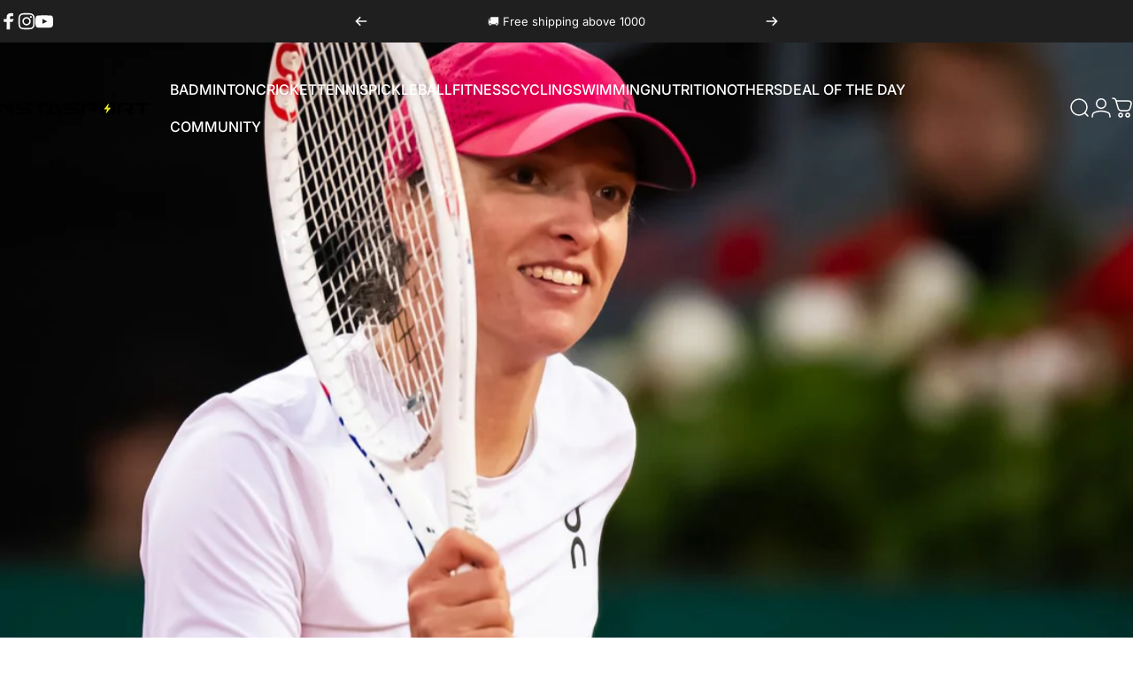

--- FILE ---
content_type: text/html; charset=utf-8
request_url: https://instasport.club/blogs/tennis/swiatek-rolls-past-sorribes-tormo-reaches-madrid-quarterfinals
body_size: 82574
content:
<!doctype html>
<html class="no-js" lang="en" dir="ltr">
  <head>
<script src='https://d24sh1msnqkirc.cloudfront.net/shopflo.bundle.js' async></script>

    <script src="//instasport.club/cdn/shop/t/45/assets/crt.js?v=103020534324841269431747636396" async></script>
    <script src="//instasport.club/cdn/shop/t/45/assets/mod.js?v=61564432556446335911747636396" async></script>
    <!-- <script src="//instasport.club/cdn/shop/t/45/assets/breezeProductBasedCOD.js?v=97539035695018974591747636396" async></script> -->

    <!-- Clickguard 
    <script
      defer
      type="application/javascript"
      src="https://pulse.clickguard.com/s/accU1mPMVfrA8/astkNFysM1VCL"
    ></script> -->

    <!-- Start of Booster Apps Seo-0.1--><title>Swiatek Rolls Past Sorribes Tormo, Reaches Madrid Quarterfinals</title><meta name="description" content="Iga Swiatek&#39;s dominance at the 2024 Mutua Madrid Open continued unabated as she dispatched Sara Sorribes Tormo 6-1, 6-0 to reach the quarterfinals. The top seed has been in imperious form, dropping just eight games in her first three matches.Swiatek&#39;s victory over Sorribes Tormo was a masterclass in clay-court tennis." />
<!-- end of Booster Apps SEO -->


    <!-- Google tag (gtag.js) -->
    <script async src="https://www.googletagmanager.com/gtag/js?id=AW-11231776646"></script>
    <script>
      window.dataLayer = window.dataLayer || [];
      function gtag(){dataLayer.push(arguments);}
      gtag('js', new Date());

      gtag('config', 'AW-11231776646');
    </script>

    <!-- Google tag (gtag.js) -->
    <script async src="https://www.googletagmanager.com/gtag/js?id=G-MJRE6Z7EJ7"></script>
    <script>
      window.dataLayer = window.dataLayer || [];
      function gtag(){dataLayer.push(arguments);}
      gtag('js', new Date());

      gtag('config', 'G-MJRE6Z7EJ7');
    </script>

    <meta name="facebook-domain-verification" content="hlz5tume128bj4d6q0r01up6fh4x9s">

    <!-- Meta Pixel Code -->
    <script>
      !function(f,b,e,v,n,t,s)
      {if(f.fbq)return;n=f.fbq=function(){n.callMethod?
      n.callMethod.apply(n,arguments):n.queue.push(arguments)};
      if(!f._fbq)f._fbq=n;n.push=n;n.loaded=!0;n.version='2.0';
      n.queue=[];t=b.createElement(e);t.async=!0;
      t.src=v;s=b.getElementsByTagName(e)[0];
      s.parentNode.insertBefore(t,s)}(window,document,'script',
      'https://connect.facebook.net/en_US/fbevents.js');
       fbq('init', '490246905790441');
      fbq('track', 'PageView');
    </script>
    <noscript>
      <img height="1" width="1" src="https://www.facebook.com/tr?id=490246905790441&ev=PageView&noscript=1">
    </noscript>
    <!-- End Meta Pixel Code -->

    <link href="//instasport.club/cdn/shop/t/45/assets/tepo-product-options.css?v=57734663497913279711747636396" rel="stylesheet" type="text/css" media="all" />
    <script async src="https://www.googletagmanager.com/gtag/js?id=G-MJRE6Z7EJ7"></script>

    <meta charset="utf-8">
    <meta http-equiv="X-UA-Compatible" content="IE=edge,chrome=1">
    <meta name="viewport" content="width=device-width,initial-scale=1">
    <meta name="theme-color" content="#171717">
    <link rel="canonical" href="https://instasport.club/blogs/tennis/swiatek-rolls-past-sorribes-tormo-reaches-madrid-quarterfinals">
    <link rel="preconnect" href="https://cdn.shopify.com" crossorigin>
    <link rel="preconnect" href="https://fonts.shopifycdn.com" crossorigin>
    
    <link rel="dns-prefetch" href="https://ajax.googleapis.com">
    <link rel="dns-prefetch" href="https://maps.googleapis.com">
    <link rel="dns-prefetch" href="https://maps.gstatic.com">
    
<link rel="shortcut icon" href="//instasport.club/cdn/shop/files/InstaSport_Logo_-_Online_Storts_Ecommerce_Store.png?crop=center&height=32&v=1730118611&width=32" type="image/png"><title>Swiatek Rolls Past Sorribes Tormo, Reaches Madrid Quarterfinals &ndash; InstaSport</title><meta name="description" content="Iga Swiatek&#39;s dominance at the 2024 Mutua Madrid Open continued unabated as she dispatched Sara Sorribes Tormo 6-1, 6-0 to reach the quarterfinals. The top seed has been in imperious form, dropping just eight games in her first three matches.Swiatek&#39;s victory over Sorribes Tormo was a masterclass in clay-court tennis. "><meta property="og:site_name" content="InstaSport">
<meta property="og:url" content="https://instasport.club/blogs/tennis/swiatek-rolls-past-sorribes-tormo-reaches-madrid-quarterfinals">
<meta property="og:title" content="Swiatek Rolls Past Sorribes Tormo, Reaches Madrid Quarterfinals">
<meta property="og:type" content="article">
<meta property="og:description" content="Iga Swiatek's dominance at the 2024 Mutua Madrid Open continued unabated as she dispatched Sara Sorribes Tormo 6-1, 6-0 to reach the quarterfinals. The top seed has been in imperious form, dropping just eight games in her first three matches.Swiatek's victory over Sorribes Tormo was a masterclass in clay-court tennis. The Pole matched her opponent's topspin with her own, and her aggressive approach to the net proved too much for the Spaniard. Swiatek struck a stunning 27 winners to just 14 unforced errors and converted six of nine break point opportunities.Sorribes Tormo, a former world No. 32, had upset Victoria Azarenka in the third round, but she was no match for Swiatek's relentless power and precision. The Spaniard managed to break Swiatek in the opening game, but the world No. 1 responded with a break of her own and never looked back.In the quarterfinals, Swiatek will face No. 11 seed Beatriz Haddad Maia, who upset No. 5 seed Maria Sakkari. Swiatek has a 1-1 record against Haddad Maia, but she will be the heavy favorite to advance to the semifinals.Another player who has impressed in Madrid is Ons Jabeur. The No. 8 seed knocked out No. 9 seed Jelena Ostapenko 6-0, 6-4 to reach the quarterfinals. Jabeur will face the winner of the all-American fourth round between Madison Keys and Coco Gauff.The 2024 Mutua Madrid Open is shaping up to be a thrilling tournament, with Swiatek and Jabeur emerging as the favorites. The quarterfinals promise to be filled with exciting matches, and the fans in Madrid are in for a treat."><meta property="og:image" content="http://instasport.club/cdn/shop/articles/dq9so0njc0tqmeiutkki.jpg?v=1714396367">
  <meta property="og:image:secure_url" content="https://instasport.club/cdn/shop/articles/dq9so0njc0tqmeiutkki.jpg?v=1714396367">
  <meta property="og:image:width" content="1920">
  <meta property="og:image:height" content="1080"><meta name="twitter:site" content="@">
<meta name="twitter:card" content="summary_large_image">
<meta name="twitter:title" content="Swiatek Rolls Past Sorribes Tormo, Reaches Madrid Quarterfinals">
<meta name="twitter:description" content="Iga Swiatek's dominance at the 2024 Mutua Madrid Open continued unabated as she dispatched Sara Sorribes Tormo 6-1, 6-0 to reach the quarterfinals. The top seed has been in imperious form, dropping just eight games in her first three matches.Swiatek's victory over Sorribes Tormo was a masterclass in clay-court tennis. The Pole matched her opponent's topspin with her own, and her aggressive approach to the net proved too much for the Spaniard. Swiatek struck a stunning 27 winners to just 14 unforced errors and converted six of nine break point opportunities.Sorribes Tormo, a former world No. 32, had upset Victoria Azarenka in the third round, but she was no match for Swiatek's relentless power and precision. The Spaniard managed to break Swiatek in the opening game, but the world No. 1 responded with a break of her own and never looked back.In the quarterfinals, Swiatek will face No. 11 seed Beatriz Haddad Maia, who upset No. 5 seed Maria Sakkari. Swiatek has a 1-1 record against Haddad Maia, but she will be the heavy favorite to advance to the semifinals.Another player who has impressed in Madrid is Ons Jabeur. The No. 8 seed knocked out No. 9 seed Jelena Ostapenko 6-0, 6-4 to reach the quarterfinals. Jabeur will face the winner of the all-American fourth round between Madison Keys and Coco Gauff.The 2024 Mutua Madrid Open is shaping up to be a thrilling tournament, with Swiatek and Jabeur emerging as the favorites. The quarterfinals promise to be filled with exciting matches, and the fans in Madrid are in for a treat.">
<style>@font-face {
  font-family: Inter;
  font-weight: 400;
  font-style: normal;
  font-display: swap;
  src: url("//instasport.club/cdn/fonts/inter/inter_n4.b2a3f24c19b4de56e8871f609e73ca7f6d2e2bb9.woff2") format("woff2"),
       url("//instasport.club/cdn/fonts/inter/inter_n4.af8052d517e0c9ffac7b814872cecc27ae1fa132.woff") format("woff");
}
@font-face {
  font-family: Inter;
  font-weight: 500;
  font-style: normal;
  font-display: swap;
  src: url("//instasport.club/cdn/fonts/inter/inter_n5.d7101d5e168594dd06f56f290dd759fba5431d97.woff2") format("woff2"),
       url("//instasport.club/cdn/fonts/inter/inter_n5.5332a76bbd27da00474c136abb1ca3cbbf259068.woff") format("woff");
}
@font-face {
  font-family: Inter;
  font-weight: 700;
  font-style: normal;
  font-display: swap;
  src: url("//instasport.club/cdn/fonts/inter/inter_n7.02711e6b374660cfc7915d1afc1c204e633421e4.woff2") format("woff2"),
       url("//instasport.club/cdn/fonts/inter/inter_n7.6dab87426f6b8813070abd79972ceaf2f8d3b012.woff") format("woff");
}
@font-face {
  font-family: Inter;
  font-weight: 400;
  font-style: italic;
  font-display: swap;
  src: url("//instasport.club/cdn/fonts/inter/inter_i4.feae1981dda792ab80d117249d9c7e0f1017e5b3.woff2") format("woff2"),
       url("//instasport.club/cdn/fonts/inter/inter_i4.62773b7113d5e5f02c71486623cf828884c85c6e.woff") format("woff");
}
@font-face {
  font-family: Inter;
  font-weight: 700;
  font-style: italic;
  font-display: swap;
  src: url("//instasport.club/cdn/fonts/inter/inter_i7.b377bcd4cc0f160622a22d638ae7e2cd9b86ea4c.woff2") format("woff2"),
       url("//instasport.club/cdn/fonts/inter/inter_i7.7c69a6a34e3bb44fcf6f975857e13b9a9b25beb4.woff") format("woff");
}
:root {
    /*! General */
    --color-base-text: 23 23 23;
    --color-base-highlight: 255 221 191;
    --color-base-background: 255 255 255;
    --color-base-button: 23 23 23;
    --color-base-button-gradient: #171717;
    --color-base-button-text: 255 255 255;
    --color-keyboard-focus: 11 97 205;
    --color-shadow: 168 232 226;
    --color-price: 23 23 23;
    --color-sale-price: 225 29 72;
    --color-sale-tag: 225 29 72;
    --color-sale-tag-text: 255 255 255;
    --color-rating: 245 158 11;
    --color-placeholder: 250 250 250;
    --color-success-text: 77 124 15;
    --color-success-background: 247 254 231;
    --color-error-text: 190 18 60;
    --color-error-background: 255 241 242;
    --color-info-text: 180 83 9;
    --color-info-background: 255 251 235;
    
    /*! Menu and drawers */
    --color-drawer-text: 23 23 23;
    --color-drawer-background: 255 255 255;
    --color-drawer-button-background: 23 23 23;
    --color-drawer-button-gradient: #171717;
    --color-drawer-button-text: 255 255 255;
    --color-drawer-overlay: 23 23 23;

    /*! Product card */
    --card-radius: var(--rounded-card);
    --card-border-width: 0.0rem;
    --card-border-opacity: 0.0;
    --card-shadow-opacity: 0.1;
    --card-shadow-horizontal-offset: 0.0rem;
    --card-shadow-vertical-offset: 0.0rem;

    /*! Buttons */
    --buttons-radius: var(--rounded-button);
    --buttons-border-width: 2px;
    --buttons-border-opacity: 1.0;
    --buttons-shadow-opacity: 0.0;
    --buttons-shadow-horizontal-offset: 0px;
    --buttons-shadow-vertical-offset: 0px;

    /*! Inputs */
    --inputs-radius: var(--rounded-input);
    --inputs-border-width: 0px;
    --inputs-border-opacity: 0.65;

    /*! Spacing */
    --sp-0d5: 0.125rem;
    --sp-1: 0.25rem;
    --sp-1d5: 0.375rem;
    --sp-2: 0.5rem;
    --sp-2d5: 0.625rem;
    --sp-3: 0.75rem;
    --sp-3d5: 0.875rem;
    --sp-4: 1rem;
    --sp-4d5: 1.125rem;
    --sp-5: 1.25rem;
    --sp-5d5: 1.375rem;
    --sp-6: 1.5rem;
    --sp-6d5: 1.625rem;
    --sp-7: 1.75rem;
    --sp-7d5: 1.875rem;
    --sp-8: 2rem;
    --sp-8d5: 2.125rem;
    --sp-9: 2.25rem;
    --sp-9d5: 2.375rem;
    --sp-10: 2.5rem;
    --sp-10d5: 2.625rem;
    --sp-11: 2.75rem;
    --sp-12: 3rem;
    --sp-13: 3.25rem;
    --sp-14: 3.5rem;
    --sp-15: 3.875rem;
    --sp-16: 4rem;
    --sp-18: 4.5rem;
    --sp-20: 5rem;
    --sp-23: 5.625rem;
    --sp-24: 6rem;
    --sp-28: 7rem;
    --sp-32: 8rem;
    --sp-36: 9rem;
    --sp-40: 10rem;
    --sp-44: 11rem;
    --sp-48: 12rem;
    --sp-52: 13rem;
    --sp-56: 14rem;
    --sp-60: 15rem;
    --sp-64: 16rem;
    --sp-68: 17rem;
    --sp-72: 18rem;
    --sp-80: 20rem;
    --sp-96: 24rem;
    --sp-100: 32rem;

    /*! Font family */
    --font-heading-family: Inter, sans-serif;
    --font-heading-style: normal;
    --font-heading-weight: 700;
    --font-heading-line-height: 1;
    --font-heading-letter-spacing: -0.03em;
    

    --font-body-family: Inter, sans-serif;
    --font-body-style: normal;
    --font-body-weight: 400;
    --font-body-line-height: 1.2;
    --font-body-letter-spacing: 0.0em;

    --font-navigation-family: var(--font-heading-family);
    --font-navigation-size: clamp(0.875rem, 0.748rem + 0.3174vw, 1.125rem);
    --font-navigation-weight: 500;
    
      --font-navigation-text-transform: uppercase;
    

    --font-button-family: var(--font-body-family);
    --font-button-size: clamp(0.875rem, 0.8115rem + 0.1587vw, 1.0rem);
    --font-button-weight: 500;
    

    --font-product-family: var(--font-body-family);
    --font-product-size: clamp(1.0rem, 0.873rem + 0.3175vw, 1.25rem);
    --font-product-weight: 500;
    

    /*! Font size */
    --text-3xs: 0.625rem;
    --text-2xs: 0.6875rem;
    --text-xs: 0.75rem;
    --text-2sm: 0.8125rem;
    --text-sm: 0.875rem;
    --text-base: 1.0rem;
    --text-lg: 1.125rem;
    --text-xl: 1.25rem;
    --text-2xl: 1.5rem;
    --text-3xl: 1.875rem;
    --text-4xl: 2.25rem;
    --text-5xl: 3.0rem;
    --text-6xl: 3.75rem;
    --text-7xl: 4.5rem;
    --text-8xl: 6.0rem;

    /*! Layout */
    --page-width: 1900px;
    --gap-padding: clamp(var(--sp-5), 2.526vw, var(--sp-12));
    --grid-gap: clamp(40px, 20vw, 60px);
    --page-padding: var(--sp-5);
    --page-container: min(calc(100vw - var(--scrollbar-width, 0px) - var(--page-padding) * 2), var(--page-width));
    --rounded-button: 3.75rem;
    --rounded-input: 0.75rem;
    --rounded-card: clamp(var(--sp-2d5), 1.053vw, var(--sp-5));
    --rounded-block: clamp(var(--sp-2d5), 1.053vw, var(--sp-5));

    /*! Other */
    --icon-weight: 1.5px;
  }

  @media screen and (min-width: 1024px) {
    :root {
      --page-padding: var(--sp-9);
    }
  }

  @media screen and (min-width: 1280px) {
    :root {
      --gap-padding: var(--sp-12);
      --page-padding: var(--sp-12);
      --page-container: min(calc(100vw - var(--scrollbar-width, 0px) - var(--page-padding) * 2), max(var(--page-width), 1280px));
    }
  }

  @media screen and (min-width: 1536px) {
    :root {
      --page-padding: max(var(--sp-12), 50vw - var(--scrollbar-width, 0px)/2 - var(--page-width)/2);
    }
  }
</style>
  <link rel="preload" as="font" href="//instasport.club/cdn/fonts/inter/inter_n4.b2a3f24c19b4de56e8871f609e73ca7f6d2e2bb9.woff2" type="font/woff2" crossorigin>
  

  <link rel="preload" as="font" href="//instasport.club/cdn/fonts/inter/inter_n7.02711e6b374660cfc7915d1afc1c204e633421e4.woff2" type="font/woff2" crossorigin>
  
<link href="//instasport.club/cdn/shop/t/45/assets/theme.css?v=69545361234537765891747636396" rel="stylesheet" type="text/css" media="all" /><link
      rel="stylesheet"
      href="//instasport.club/cdn/shop/t/45/assets/apps.css?v=181677850728302373271747636396"
      media="print"
      fetchpriority="low"
      onload="this.media='all'"
    >

    <script>window.performance && window.performance.mark && window.performance.mark('shopify.content_for_header.start');</script><meta name="google-site-verification" content="2vY08YAaZ48JHz89BxD7a9cMBCgE1P4qvIjOOJJxo-0">
<meta id="shopify-digital-wallet" name="shopify-digital-wallet" content="/78236090675/digital_wallets/dialog">
<link rel="alternate" type="application/atom+xml" title="Feed" href="/blogs/tennis.atom" />
<script async="async" src="/checkouts/internal/preloads.js?locale=en-IN"></script>
<script id="shopify-features" type="application/json">{"accessToken":"7b5f72db8e9510bca5fc6b88312ca80c","betas":["rich-media-storefront-analytics"],"domain":"instasport.club","predictiveSearch":true,"shopId":78236090675,"locale":"en"}</script>
<script>var Shopify = Shopify || {};
Shopify.shop = "cc0a96-2.myshopify.com";
Shopify.locale = "en";
Shopify.currency = {"active":"INR","rate":"1.0"};
Shopify.country = "IN";
Shopify.theme = {"name":"Shopflo \u003c\u003e Concept ~ 19:05:25","id":178551718195,"schema_name":"Concept","schema_version":"3.1.0","theme_store_id":2412,"role":"main"};
Shopify.theme.handle = "null";
Shopify.theme.style = {"id":null,"handle":null};
Shopify.cdnHost = "instasport.club/cdn";
Shopify.routes = Shopify.routes || {};
Shopify.routes.root = "/";</script>
<script type="module">!function(o){(o.Shopify=o.Shopify||{}).modules=!0}(window);</script>
<script>!function(o){function n(){var o=[];function n(){o.push(Array.prototype.slice.apply(arguments))}return n.q=o,n}var t=o.Shopify=o.Shopify||{};t.loadFeatures=n(),t.autoloadFeatures=n()}(window);</script>
<script id="shop-js-analytics" type="application/json">{"pageType":"article"}</script>
<script defer="defer" async type="module" src="//instasport.club/cdn/shopifycloud/shop-js/modules/v2/client.init-shop-cart-sync_C5BV16lS.en.esm.js"></script>
<script defer="defer" async type="module" src="//instasport.club/cdn/shopifycloud/shop-js/modules/v2/chunk.common_CygWptCX.esm.js"></script>
<script type="module">
  await import("//instasport.club/cdn/shopifycloud/shop-js/modules/v2/client.init-shop-cart-sync_C5BV16lS.en.esm.js");
await import("//instasport.club/cdn/shopifycloud/shop-js/modules/v2/chunk.common_CygWptCX.esm.js");

  window.Shopify.SignInWithShop?.initShopCartSync?.({"fedCMEnabled":true,"windoidEnabled":true});

</script>
<script>(function() {
  var isLoaded = false;
  function asyncLoad() {
    if (isLoaded) return;
    isLoaded = true;
    var urls = ["https:\/\/sr-cdn.shiprocket.in\/sr-promise\/static\/uc.js?channel_id=4\u0026sr_company_id=3574800\u0026shop=cc0a96-2.myshopify.com"];
    for (var i = 0; i < urls.length; i++) {
      var s = document.createElement('script');
      s.type = 'text/javascript';
      s.async = true;
      s.src = urls[i];
      var x = document.getElementsByTagName('script')[0];
      x.parentNode.insertBefore(s, x);
    }
  };
  if(window.attachEvent) {
    window.attachEvent('onload', asyncLoad);
  } else {
    window.addEventListener('load', asyncLoad, false);
  }
})();</script>
<script id="__st">var __st={"a":78236090675,"offset":19800,"reqid":"b21ba0ed-12d9-4e3e-9ed7-fa894d83e08f-1768700301","pageurl":"instasport.club\/blogs\/tennis\/swiatek-rolls-past-sorribes-tormo-reaches-madrid-quarterfinals","s":"articles-608378880307","u":"df476e973396","p":"article","rtyp":"article","rid":608378880307};</script>
<script>window.ShopifyPaypalV4VisibilityTracking = true;</script>
<script id="captcha-bootstrap">!function(){'use strict';const t='contact',e='account',n='new_comment',o=[[t,t],['blogs',n],['comments',n],[t,'customer']],c=[[e,'customer_login'],[e,'guest_login'],[e,'recover_customer_password'],[e,'create_customer']],r=t=>t.map((([t,e])=>`form[action*='/${t}']:not([data-nocaptcha='true']) input[name='form_type'][value='${e}']`)).join(','),a=t=>()=>t?[...document.querySelectorAll(t)].map((t=>t.form)):[];function s(){const t=[...o],e=r(t);return a(e)}const i='password',u='form_key',d=['recaptcha-v3-token','g-recaptcha-response','h-captcha-response',i],f=()=>{try{return window.sessionStorage}catch{return}},m='__shopify_v',_=t=>t.elements[u];function p(t,e,n=!1){try{const o=window.sessionStorage,c=JSON.parse(o.getItem(e)),{data:r}=function(t){const{data:e,action:n}=t;return t[m]||n?{data:e,action:n}:{data:t,action:n}}(c);for(const[e,n]of Object.entries(r))t.elements[e]&&(t.elements[e].value=n);n&&o.removeItem(e)}catch(o){console.error('form repopulation failed',{error:o})}}const l='form_type',E='cptcha';function T(t){t.dataset[E]=!0}const w=window,h=w.document,L='Shopify',v='ce_forms',y='captcha';let A=!1;((t,e)=>{const n=(g='f06e6c50-85a8-45c8-87d0-21a2b65856fe',I='https://cdn.shopify.com/shopifycloud/storefront-forms-hcaptcha/ce_storefront_forms_captcha_hcaptcha.v1.5.2.iife.js',D={infoText:'Protected by hCaptcha',privacyText:'Privacy',termsText:'Terms'},(t,e,n)=>{const o=w[L][v],c=o.bindForm;if(c)return c(t,g,e,D).then(n);var r;o.q.push([[t,g,e,D],n]),r=I,A||(h.body.append(Object.assign(h.createElement('script'),{id:'captcha-provider',async:!0,src:r})),A=!0)});var g,I,D;w[L]=w[L]||{},w[L][v]=w[L][v]||{},w[L][v].q=[],w[L][y]=w[L][y]||{},w[L][y].protect=function(t,e){n(t,void 0,e),T(t)},Object.freeze(w[L][y]),function(t,e,n,w,h,L){const[v,y,A,g]=function(t,e,n){const i=e?o:[],u=t?c:[],d=[...i,...u],f=r(d),m=r(i),_=r(d.filter((([t,e])=>n.includes(e))));return[a(f),a(m),a(_),s()]}(w,h,L),I=t=>{const e=t.target;return e instanceof HTMLFormElement?e:e&&e.form},D=t=>v().includes(t);t.addEventListener('submit',(t=>{const e=I(t);if(!e)return;const n=D(e)&&!e.dataset.hcaptchaBound&&!e.dataset.recaptchaBound,o=_(e),c=g().includes(e)&&(!o||!o.value);(n||c)&&t.preventDefault(),c&&!n&&(function(t){try{if(!f())return;!function(t){const e=f();if(!e)return;const n=_(t);if(!n)return;const o=n.value;o&&e.removeItem(o)}(t);const e=Array.from(Array(32),(()=>Math.random().toString(36)[2])).join('');!function(t,e){_(t)||t.append(Object.assign(document.createElement('input'),{type:'hidden',name:u})),t.elements[u].value=e}(t,e),function(t,e){const n=f();if(!n)return;const o=[...t.querySelectorAll(`input[type='${i}']`)].map((({name:t})=>t)),c=[...d,...o],r={};for(const[a,s]of new FormData(t).entries())c.includes(a)||(r[a]=s);n.setItem(e,JSON.stringify({[m]:1,action:t.action,data:r}))}(t,e)}catch(e){console.error('failed to persist form',e)}}(e),e.submit())}));const S=(t,e)=>{t&&!t.dataset[E]&&(n(t,e.some((e=>e===t))),T(t))};for(const o of['focusin','change'])t.addEventListener(o,(t=>{const e=I(t);D(e)&&S(e,y())}));const B=e.get('form_key'),M=e.get(l),P=B&&M;t.addEventListener('DOMContentLoaded',(()=>{const t=y();if(P)for(const e of t)e.elements[l].value===M&&p(e,B);[...new Set([...A(),...v().filter((t=>'true'===t.dataset.shopifyCaptcha))])].forEach((e=>S(e,t)))}))}(h,new URLSearchParams(w.location.search),n,t,e,['guest_login'])})(!0,!0)}();</script>
<script integrity="sha256-4kQ18oKyAcykRKYeNunJcIwy7WH5gtpwJnB7kiuLZ1E=" data-source-attribution="shopify.loadfeatures" defer="defer" src="//instasport.club/cdn/shopifycloud/storefront/assets/storefront/load_feature-a0a9edcb.js" crossorigin="anonymous"></script>
<script data-source-attribution="shopify.dynamic_checkout.dynamic.init">var Shopify=Shopify||{};Shopify.PaymentButton=Shopify.PaymentButton||{isStorefrontPortableWallets:!0,init:function(){window.Shopify.PaymentButton.init=function(){};var t=document.createElement("script");t.src="https://instasport.club/cdn/shopifycloud/portable-wallets/latest/portable-wallets.en.js",t.type="module",document.head.appendChild(t)}};
</script>
<script data-source-attribution="shopify.dynamic_checkout.buyer_consent">
  function portableWalletsHideBuyerConsent(e){var t=document.getElementById("shopify-buyer-consent"),n=document.getElementById("shopify-subscription-policy-button");t&&n&&(t.classList.add("hidden"),t.setAttribute("aria-hidden","true"),n.removeEventListener("click",e))}function portableWalletsShowBuyerConsent(e){var t=document.getElementById("shopify-buyer-consent"),n=document.getElementById("shopify-subscription-policy-button");t&&n&&(t.classList.remove("hidden"),t.removeAttribute("aria-hidden"),n.addEventListener("click",e))}window.Shopify?.PaymentButton&&(window.Shopify.PaymentButton.hideBuyerConsent=portableWalletsHideBuyerConsent,window.Shopify.PaymentButton.showBuyerConsent=portableWalletsShowBuyerConsent);
</script>
<script data-source-attribution="shopify.dynamic_checkout.cart.bootstrap">document.addEventListener("DOMContentLoaded",(function(){function t(){return document.querySelector("shopify-accelerated-checkout-cart, shopify-accelerated-checkout")}if(t())Shopify.PaymentButton.init();else{new MutationObserver((function(e,n){t()&&(Shopify.PaymentButton.init(),n.disconnect())})).observe(document.body,{childList:!0,subtree:!0})}}));
</script>

<script>window.performance && window.performance.mark && window.performance.mark('shopify.content_for_header.end');</script>

    <script src="//instasport.club/cdn/shop/t/45/assets/vendor.js?v=83836565987576270061747636396" defer="defer"></script>
    <script src="//instasport.club/cdn/shop/t/45/assets/theme.js?v=143861064146186936681747636396" defer="defer"></script><script>
  document.documentElement.classList.replace('no-js', 'js');

  window.theme = window.theme || {};
  theme.routes = {
    shop_url: 'https://instasport.club',
    root_url: '/',
    cart_url: '/cart',
    cart_add_url: '/cart/add',
    cart_change_url: '/cart/change',
    cart_update_url: '/cart/update',
    search_url: '/search',
    predictive_search_url: '/search/suggest'
  };

  theme.variantStrings = {
    preOrder: "Pre-order",
    addToCart: "Add to cart",
    soldOut: "Sold Out",
    unavailable: "Unavailable",
    addToBundle: "Add to bundle",
    backInStock: "Notify me when it’s available"
  };

  theme.shippingCalculatorStrings = {
    error: "One or more errors occurred while retrieving the shipping rates:",
    notFound: "Sorry, we do not ship to your address.",
    oneResult: "There is one shipping rate for your address:",
    multipleResults: "There are multiple shipping rates for your address:"
  };

  theme.recipientFormStrings = {
    expanded: "Gift card recipient form expanded",
    collapsed: "Gift card recipient form collapsed"
  };

  theme.quickOrderListStrings = {
    itemsAdded: "[quantity] items added",
    itemAdded: "[quantity] item added",
    itemsRemoved: "[quantity] items removed",
    itemRemoved: "[quantity] item removed",
    viewCart: "View cart",
    each: "[money]\/ea",
    minError: "This item has a minimum of [min]",
    maxError: "This item has a maximum of [max]",
    stepError: "You can only add this item in increments of [step]"
  };

  theme.cartStrings = {
    error: `There was an error while updating your cart. Please try again.`,
    quantityError: `You can only add [quantity] of this item to your cart.`,
  };

  theme.dateStrings = {
    d: "d",
    day: "Day",
    days: "Days",
    h: "h",
    hour: "Hour",
    hours: "Hours",
    m: "m",
    minute: "Min",
    minutes: "Mins",
    s: "s",
    second: "Sec",
    seconds: "Secs"
  };theme.strings = {
    recentlyViewedEmpty: "Your recently viewed is empty.",
    close: "Close",
    next: "Next",
    previous: "Previous",
    qrImageAlt: "QR code — scan to redeem gift card"
  };

  theme.settings = {
    moneyFormat: "₹ {{amount}}",
    moneyWithCurrencyFormat: "₹ {{amount}}",
    currencyCodeEnabled: false,
    externalLinksNewTab: false,
    cartType: "drawer",
    isCartTemplate: false,
    pswpModule: "\/\/instasport.club\/cdn\/shop\/t\/45\/assets\/photoswipe.min.js?v=41760041872977459911747636396",
    themeName: 'Concept',
    themeVersion: '3.1.0',
    agencyId: ''
  };</script>
<script src='https://bridge.shopflo.com/js/shopflo.bundle.js' async></script>
    <script src='http://localhost:8082/js/shopflo.bundle.js' async></script>
  <!-- BEGIN app block: shopify://apps/judge-me-reviews/blocks/judgeme_core/61ccd3b1-a9f2-4160-9fe9-4fec8413e5d8 --><!-- Start of Judge.me Core -->






<link rel="dns-prefetch" href="https://cdnwidget.judge.me">
<link rel="dns-prefetch" href="https://cdn.judge.me">
<link rel="dns-prefetch" href="https://cdn1.judge.me">
<link rel="dns-prefetch" href="https://api.judge.me">

<script data-cfasync='false' class='jdgm-settings-script'>window.jdgmSettings={"pagination":5,"disable_web_reviews":false,"badge_no_review_text":"No reviews","badge_n_reviews_text":"{{ n }} review/reviews","hide_badge_preview_if_no_reviews":true,"badge_hide_text":false,"enforce_center_preview_badge":false,"widget_title":"Customer Reviews","widget_open_form_text":"Write a review","widget_close_form_text":"Cancel review","widget_refresh_page_text":"Refresh page","widget_summary_text":"Based on {{ number_of_reviews }} review/reviews","widget_no_review_text":"Be the first to write a review","widget_name_field_text":"Display name","widget_verified_name_field_text":"Verified Name (public)","widget_name_placeholder_text":"Display name","widget_required_field_error_text":"This field is required.","widget_email_field_text":"Email address","widget_verified_email_field_text":"Verified Email (private, can not be edited)","widget_email_placeholder_text":"Your email address","widget_email_field_error_text":"Please enter a valid email address.","widget_rating_field_text":"Rating","widget_review_title_field_text":"Review Title","widget_review_title_placeholder_text":"Give your review a title","widget_review_body_field_text":"Review content","widget_review_body_placeholder_text":"Start writing here...","widget_pictures_field_text":"Picture/Video (optional)","widget_submit_review_text":"Submit Review","widget_submit_verified_review_text":"Submit Verified Review","widget_submit_success_msg_with_auto_publish":"Thank you! Please refresh the page in a few moments to see your review. You can remove or edit your review by logging into \u003ca href='https://judge.me/login' target='_blank' rel='nofollow noopener'\u003eJudge.me\u003c/a\u003e","widget_submit_success_msg_no_auto_publish":"Thank you! Your review will be published as soon as it is approved by the shop admin. You can remove or edit your review by logging into \u003ca href='https://judge.me/login' target='_blank' rel='nofollow noopener'\u003eJudge.me\u003c/a\u003e","widget_show_default_reviews_out_of_total_text":"Showing {{ n_reviews_shown }} out of {{ n_reviews }} reviews.","widget_show_all_link_text":"Show all","widget_show_less_link_text":"Show less","widget_author_said_text":"{{ reviewer_name }} said:","widget_days_text":"{{ n }} days ago","widget_weeks_text":"{{ n }} week/weeks ago","widget_months_text":"{{ n }} month/months ago","widget_years_text":"{{ n }} year/years ago","widget_yesterday_text":"Yesterday","widget_today_text":"Today","widget_replied_text":"\u003e\u003e {{ shop_name }} replied:","widget_read_more_text":"Read more","widget_reviewer_name_as_initial":"","widget_rating_filter_color":"#fbcd0a","widget_rating_filter_see_all_text":"See all reviews","widget_sorting_most_recent_text":"Most Recent","widget_sorting_highest_rating_text":"Highest Rating","widget_sorting_lowest_rating_text":"Lowest Rating","widget_sorting_with_pictures_text":"Only Pictures","widget_sorting_most_helpful_text":"Most Helpful","widget_open_question_form_text":"Ask a question","widget_reviews_subtab_text":"Reviews","widget_questions_subtab_text":"Questions","widget_question_label_text":"Question","widget_answer_label_text":"Answer","widget_question_placeholder_text":"Write your question here","widget_submit_question_text":"Submit Question","widget_question_submit_success_text":"Thank you for your question! We will notify you once it gets answered.","verified_badge_text":"Verified","verified_badge_bg_color":"","verified_badge_text_color":"","verified_badge_placement":"left-of-reviewer-name","widget_review_max_height":"","widget_hide_border":false,"widget_social_share":false,"widget_thumb":false,"widget_review_location_show":false,"widget_location_format":"","all_reviews_include_out_of_store_products":true,"all_reviews_out_of_store_text":"(out of store)","all_reviews_pagination":100,"all_reviews_product_name_prefix_text":"about","enable_review_pictures":true,"enable_question_anwser":false,"widget_theme":"default","review_date_format":"mm/dd/yyyy","default_sort_method":"most-recent","widget_product_reviews_subtab_text":"Product Reviews","widget_shop_reviews_subtab_text":"Shop Reviews","widget_other_products_reviews_text":"Reviews for other products","widget_store_reviews_subtab_text":"Store reviews","widget_no_store_reviews_text":"This store hasn't received any reviews yet","widget_web_restriction_product_reviews_text":"This product hasn't received any reviews yet","widget_no_items_text":"No items found","widget_show_more_text":"Show more","widget_write_a_store_review_text":"Write a Store Review","widget_other_languages_heading":"Reviews in Other Languages","widget_translate_review_text":"Translate review to {{ language }}","widget_translating_review_text":"Translating...","widget_show_original_translation_text":"Show original ({{ language }})","widget_translate_review_failed_text":"Review couldn't be translated.","widget_translate_review_retry_text":"Retry","widget_translate_review_try_again_later_text":"Try again later","show_product_url_for_grouped_product":false,"widget_sorting_pictures_first_text":"Pictures First","show_pictures_on_all_rev_page_mobile":false,"show_pictures_on_all_rev_page_desktop":false,"floating_tab_hide_mobile_install_preference":false,"floating_tab_button_name":"★ Reviews","floating_tab_title":"Let customers speak for us","floating_tab_button_color":"","floating_tab_button_background_color":"","floating_tab_url":"","floating_tab_url_enabled":false,"floating_tab_tab_style":"text","all_reviews_text_badge_text":"Customers rate us {{ shop.metafields.judgeme.all_reviews_rating | round: 1 }}/5 based on {{ shop.metafields.judgeme.all_reviews_count }} reviews.","all_reviews_text_badge_text_branded_style":"{{ shop.metafields.judgeme.all_reviews_rating | round: 1 }} out of 5 stars based on {{ shop.metafields.judgeme.all_reviews_count }} reviews","is_all_reviews_text_badge_a_link":false,"show_stars_for_all_reviews_text_badge":false,"all_reviews_text_badge_url":"","all_reviews_text_style":"text","all_reviews_text_color_style":"judgeme_brand_color","all_reviews_text_color":"#108474","all_reviews_text_show_jm_brand":true,"featured_carousel_show_header":true,"featured_carousel_title":"Hear From Our Happy Customers","testimonials_carousel_title":"Customers are saying","videos_carousel_title":"Real customer stories","cards_carousel_title":"Customers are saying","featured_carousel_count_text":"from 10000+ reviews","featured_carousel_add_link_to_all_reviews_page":false,"featured_carousel_url":"","featured_carousel_show_images":true,"featured_carousel_autoslide_interval":5,"featured_carousel_arrows_on_the_sides":true,"featured_carousel_height":250,"featured_carousel_width":80,"featured_carousel_image_size":0,"featured_carousel_image_height":250,"featured_carousel_arrow_color":"#eeeeee","verified_count_badge_style":"vintage","verified_count_badge_orientation":"horizontal","verified_count_badge_color_style":"judgeme_brand_color","verified_count_badge_color":"#108474","is_verified_count_badge_a_link":false,"verified_count_badge_url":"","verified_count_badge_show_jm_brand":true,"widget_rating_preset_default":5,"widget_first_sub_tab":"product-reviews","widget_show_histogram":true,"widget_histogram_use_custom_color":false,"widget_pagination_use_custom_color":false,"widget_star_use_custom_color":false,"widget_verified_badge_use_custom_color":false,"widget_write_review_use_custom_color":false,"picture_reminder_submit_button":"Upload Pictures","enable_review_videos":false,"mute_video_by_default":false,"widget_sorting_videos_first_text":"Videos First","widget_review_pending_text":"Pending","featured_carousel_items_for_large_screen":3,"social_share_options_order":"Facebook,Twitter","remove_microdata_snippet":true,"disable_json_ld":false,"enable_json_ld_products":false,"preview_badge_show_question_text":false,"preview_badge_no_question_text":"No questions","preview_badge_n_question_text":"{{ number_of_questions }} question/questions","qa_badge_show_icon":false,"qa_badge_position":"same-row","remove_judgeme_branding":false,"widget_add_search_bar":false,"widget_search_bar_placeholder":"Search","widget_sorting_verified_only_text":"Verified only","featured_carousel_theme":"default","featured_carousel_show_rating":true,"featured_carousel_show_title":true,"featured_carousel_show_body":true,"featured_carousel_show_date":false,"featured_carousel_show_reviewer":true,"featured_carousel_show_product":false,"featured_carousel_header_background_color":"#108474","featured_carousel_header_text_color":"#ffffff","featured_carousel_name_product_separator":"reviewed","featured_carousel_full_star_background":"#108474","featured_carousel_empty_star_background":"#dadada","featured_carousel_vertical_theme_background":"#f9fafb","featured_carousel_verified_badge_enable":true,"featured_carousel_verified_badge_color":"#108474","featured_carousel_border_style":"round","featured_carousel_review_line_length_limit":3,"featured_carousel_more_reviews_button_text":"Read more reviews","featured_carousel_view_product_button_text":"View product","all_reviews_page_load_reviews_on":"scroll","all_reviews_page_load_more_text":"Load More Reviews","disable_fb_tab_reviews":false,"enable_ajax_cdn_cache":false,"widget_advanced_speed_features":5,"widget_public_name_text":"displayed publicly like","default_reviewer_name":"John Smith","default_reviewer_name_has_non_latin":true,"widget_reviewer_anonymous":"Anonymous","medals_widget_title":"Judge.me Review Medals","medals_widget_background_color":"#f9fafb","medals_widget_position":"footer_all_pages","medals_widget_border_color":"#f9fafb","medals_widget_verified_text_position":"left","medals_widget_use_monochromatic_version":false,"medals_widget_elements_color":"#108474","show_reviewer_avatar":true,"widget_invalid_yt_video_url_error_text":"Not a YouTube video URL","widget_max_length_field_error_text":"Please enter no more than {0} characters.","widget_show_country_flag":false,"widget_show_collected_via_shop_app":true,"widget_verified_by_shop_badge_style":"light","widget_verified_by_shop_text":"Verified by Shop","widget_show_photo_gallery":false,"widget_load_with_code_splitting":true,"widget_ugc_install_preference":false,"widget_ugc_title":"Made by us, Shared by you","widget_ugc_subtitle":"Tag us to see your picture featured in our page","widget_ugc_arrows_color":"#ffffff","widget_ugc_primary_button_text":"Buy Now","widget_ugc_primary_button_background_color":"#108474","widget_ugc_primary_button_text_color":"#ffffff","widget_ugc_primary_button_border_width":"0","widget_ugc_primary_button_border_style":"none","widget_ugc_primary_button_border_color":"#108474","widget_ugc_primary_button_border_radius":"25","widget_ugc_secondary_button_text":"Load More","widget_ugc_secondary_button_background_color":"#ffffff","widget_ugc_secondary_button_text_color":"#108474","widget_ugc_secondary_button_border_width":"2","widget_ugc_secondary_button_border_style":"solid","widget_ugc_secondary_button_border_color":"#108474","widget_ugc_secondary_button_border_radius":"25","widget_ugc_reviews_button_text":"View Reviews","widget_ugc_reviews_button_background_color":"#ffffff","widget_ugc_reviews_button_text_color":"#108474","widget_ugc_reviews_button_border_width":"2","widget_ugc_reviews_button_border_style":"solid","widget_ugc_reviews_button_border_color":"#108474","widget_ugc_reviews_button_border_radius":"25","widget_ugc_reviews_button_link_to":"judgeme-reviews-page","widget_ugc_show_post_date":true,"widget_ugc_max_width":"800","widget_rating_metafield_value_type":true,"widget_primary_color":"#000000","widget_enable_secondary_color":false,"widget_secondary_color":"#edf5f5","widget_summary_average_rating_text":"{{ average_rating }} out of 5","widget_media_grid_title":"Customer photos \u0026 videos","widget_media_grid_see_more_text":"See more","widget_round_style":false,"widget_show_product_medals":true,"widget_verified_by_judgeme_text":"Verified by Judge.me","widget_show_store_medals":true,"widget_verified_by_judgeme_text_in_store_medals":"Verified by Judge.me","widget_media_field_exceed_quantity_message":"Sorry, we can only accept {{ max_media }} for one review.","widget_media_field_exceed_limit_message":"{{ file_name }} is too large, please select a {{ media_type }} less than {{ size_limit }}MB.","widget_review_submitted_text":"Review Submitted!","widget_question_submitted_text":"Question Submitted!","widget_close_form_text_question":"Cancel","widget_write_your_answer_here_text":"Write your answer here","widget_enabled_branded_link":true,"widget_show_collected_by_judgeme":true,"widget_reviewer_name_color":"","widget_write_review_text_color":"","widget_write_review_bg_color":"","widget_collected_by_judgeme_text":"collected by Judge.me","widget_pagination_type":"standard","widget_load_more_text":"Load More","widget_load_more_color":"#108474","widget_full_review_text":"Full Review","widget_read_more_reviews_text":"Read More Reviews","widget_read_questions_text":"Read Questions","widget_questions_and_answers_text":"Questions \u0026 Answers","widget_verified_by_text":"Verified by","widget_verified_text":"Verified","widget_number_of_reviews_text":"{{ number_of_reviews }} reviews","widget_back_button_text":"Back","widget_next_button_text":"Next","widget_custom_forms_filter_button":"Filters","custom_forms_style":"horizontal","widget_show_review_information":false,"how_reviews_are_collected":"How reviews are collected?","widget_show_review_keywords":false,"widget_gdpr_statement":"How we use your data: We'll only contact you about the review you left, and only if necessary. By submitting your review, you agree to Judge.me's \u003ca href='https://judge.me/terms' target='_blank' rel='nofollow noopener'\u003eterms\u003c/a\u003e, \u003ca href='https://judge.me/privacy' target='_blank' rel='nofollow noopener'\u003eprivacy\u003c/a\u003e and \u003ca href='https://judge.me/content-policy' target='_blank' rel='nofollow noopener'\u003econtent\u003c/a\u003e policies.","widget_multilingual_sorting_enabled":false,"widget_translate_review_content_enabled":false,"widget_translate_review_content_method":"manual","popup_widget_review_selection":"automatically_with_pictures","popup_widget_round_border_style":true,"popup_widget_show_title":true,"popup_widget_show_body":true,"popup_widget_show_reviewer":false,"popup_widget_show_product":true,"popup_widget_show_pictures":true,"popup_widget_use_review_picture":true,"popup_widget_show_on_home_page":true,"popup_widget_show_on_product_page":true,"popup_widget_show_on_collection_page":true,"popup_widget_show_on_cart_page":true,"popup_widget_position":"bottom_left","popup_widget_first_review_delay":5,"popup_widget_duration":5,"popup_widget_interval":5,"popup_widget_review_count":5,"popup_widget_hide_on_mobile":true,"review_snippet_widget_round_border_style":true,"review_snippet_widget_card_color":"#FFFFFF","review_snippet_widget_slider_arrows_background_color":"#FFFFFF","review_snippet_widget_slider_arrows_color":"#000000","review_snippet_widget_star_color":"#108474","show_product_variant":false,"all_reviews_product_variant_label_text":"Variant: ","widget_show_verified_branding":true,"widget_ai_summary_title":"Customers say","widget_ai_summary_disclaimer":"AI-powered review summary based on recent customer reviews","widget_show_ai_summary":false,"widget_show_ai_summary_bg":false,"widget_show_review_title_input":true,"redirect_reviewers_invited_via_email":"review_widget","request_store_review_after_product_review":false,"request_review_other_products_in_order":false,"review_form_color_scheme":"default","review_form_corner_style":"square","review_form_star_color":{},"review_form_text_color":"#333333","review_form_background_color":"#ffffff","review_form_field_background_color":"#fafafa","review_form_button_color":{},"review_form_button_text_color":"#ffffff","review_form_modal_overlay_color":"#000000","review_content_screen_title_text":"How would you rate this product?","review_content_introduction_text":"We would love it if you would share a bit about your experience.","store_review_form_title_text":"How would you rate this store?","store_review_form_introduction_text":"We would love it if you would share a bit about your experience.","show_review_guidance_text":true,"one_star_review_guidance_text":"Poor","five_star_review_guidance_text":"Great","customer_information_screen_title_text":"About you","customer_information_introduction_text":"Please tell us more about you.","custom_questions_screen_title_text":"Your experience in more detail","custom_questions_introduction_text":"Here are a few questions to help us understand more about your experience.","review_submitted_screen_title_text":"Thanks for your review!","review_submitted_screen_thank_you_text":"We are processing it and it will appear on the store soon.","review_submitted_screen_email_verification_text":"Please confirm your email by clicking the link we just sent you. This helps us keep reviews authentic.","review_submitted_request_store_review_text":"Would you like to share your experience of shopping with us?","review_submitted_review_other_products_text":"Would you like to review these products?","store_review_screen_title_text":"Would you like to share your experience of shopping with us?","store_review_introduction_text":"We value your feedback and use it to improve. Please share any thoughts or suggestions you have.","reviewer_media_screen_title_picture_text":"Share a picture","reviewer_media_introduction_picture_text":"Upload a photo to support your review.","reviewer_media_screen_title_video_text":"Share a video","reviewer_media_introduction_video_text":"Upload a video to support your review.","reviewer_media_screen_title_picture_or_video_text":"Share a picture or video","reviewer_media_introduction_picture_or_video_text":"Upload a photo or video to support your review.","reviewer_media_youtube_url_text":"Paste your Youtube URL here","advanced_settings_next_step_button_text":"Next","advanced_settings_close_review_button_text":"Close","modal_write_review_flow":false,"write_review_flow_required_text":"Required","write_review_flow_privacy_message_text":"We respect your privacy.","write_review_flow_anonymous_text":"Post review as anonymous","write_review_flow_visibility_text":"This won't be visible to other customers.","write_review_flow_multiple_selection_help_text":"Select as many as you like","write_review_flow_single_selection_help_text":"Select one option","write_review_flow_required_field_error_text":"This field is required","write_review_flow_invalid_email_error_text":"Please enter a valid email address","write_review_flow_max_length_error_text":"Max. {{ max_length }} characters.","write_review_flow_media_upload_text":"\u003cb\u003eClick to upload\u003c/b\u003e or drag and drop","write_review_flow_gdpr_statement":"We'll only contact you about your review if necessary. By submitting your review, you agree to our \u003ca href='https://judge.me/terms' target='_blank' rel='nofollow noopener'\u003eterms and conditions\u003c/a\u003e and \u003ca href='https://judge.me/privacy' target='_blank' rel='nofollow noopener'\u003eprivacy policy\u003c/a\u003e.","rating_only_reviews_enabled":false,"show_negative_reviews_help_screen":false,"new_review_flow_help_screen_rating_threshold":3,"negative_review_resolution_screen_title_text":"Tell us more","negative_review_resolution_text":"Your experience matters to us. If there were issues with your purchase, we're here to help. Feel free to reach out to us, we'd love the opportunity to make things right.","negative_review_resolution_button_text":"Contact us","negative_review_resolution_proceed_with_review_text":"Leave a review","negative_review_resolution_subject":"Issue with purchase from {{ shop_name }}.{{ order_name }}","preview_badge_collection_page_install_status":false,"widget_review_custom_css":"","preview_badge_custom_css":"","preview_badge_stars_count":"5-stars","featured_carousel_custom_css":"","floating_tab_custom_css":"","all_reviews_widget_custom_css":"","medals_widget_custom_css":"","verified_badge_custom_css":"","all_reviews_text_custom_css":"","transparency_badges_collected_via_store_invite":false,"transparency_badges_from_another_provider":false,"transparency_badges_collected_from_store_visitor":false,"transparency_badges_collected_by_verified_review_provider":false,"transparency_badges_earned_reward":false,"transparency_badges_collected_via_store_invite_text":"Review collected via store invitation","transparency_badges_from_another_provider_text":"Review collected from another provider","transparency_badges_collected_from_store_visitor_text":"Review collected from a store visitor","transparency_badges_written_in_google_text":"Review written in Google","transparency_badges_written_in_etsy_text":"Review written in Etsy","transparency_badges_written_in_shop_app_text":"Review written in Shop App","transparency_badges_earned_reward_text":"Review earned a reward for future purchase","product_review_widget_per_page":10,"widget_store_review_label_text":"Review about the store","checkout_comment_extension_title_on_product_page":"Customer Comments","checkout_comment_extension_num_latest_comment_show":5,"checkout_comment_extension_format":"name_and_timestamp","checkout_comment_customer_name":"last_initial","checkout_comment_comment_notification":true,"preview_badge_collection_page_install_preference":true,"preview_badge_home_page_install_preference":false,"preview_badge_product_page_install_preference":true,"review_widget_install_preference":"","review_carousel_install_preference":false,"floating_reviews_tab_install_preference":"none","verified_reviews_count_badge_install_preference":false,"all_reviews_text_install_preference":false,"review_widget_best_location":true,"judgeme_medals_install_preference":false,"review_widget_revamp_enabled":false,"review_widget_qna_enabled":false,"review_widget_header_theme":"minimal","review_widget_widget_title_enabled":true,"review_widget_header_text_size":"medium","review_widget_header_text_weight":"regular","review_widget_average_rating_style":"compact","review_widget_bar_chart_enabled":true,"review_widget_bar_chart_type":"numbers","review_widget_bar_chart_style":"standard","review_widget_expanded_media_gallery_enabled":false,"review_widget_reviews_section_theme":"standard","review_widget_image_style":"thumbnails","review_widget_review_image_ratio":"square","review_widget_stars_size":"medium","review_widget_verified_badge":"standard_text","review_widget_review_title_text_size":"medium","review_widget_review_text_size":"medium","review_widget_review_text_length":"medium","review_widget_number_of_columns_desktop":3,"review_widget_carousel_transition_speed":5,"review_widget_custom_questions_answers_display":"always","review_widget_button_text_color":"#FFFFFF","review_widget_text_color":"#000000","review_widget_lighter_text_color":"#7B7B7B","review_widget_corner_styling":"soft","review_widget_review_word_singular":"review","review_widget_review_word_plural":"reviews","review_widget_voting_label":"Helpful?","review_widget_shop_reply_label":"Reply from {{ shop_name }}:","review_widget_filters_title":"Filters","qna_widget_question_word_singular":"Question","qna_widget_question_word_plural":"Questions","qna_widget_answer_reply_label":"Answer from {{ answerer_name }}:","qna_content_screen_title_text":"Ask a question about this product","qna_widget_question_required_field_error_text":"Please enter your question.","qna_widget_flow_gdpr_statement":"We'll only contact you about your question if necessary. By submitting your question, you agree to our \u003ca href='https://judge.me/terms' target='_blank' rel='nofollow noopener'\u003eterms and conditions\u003c/a\u003e and \u003ca href='https://judge.me/privacy' target='_blank' rel='nofollow noopener'\u003eprivacy policy\u003c/a\u003e.","qna_widget_question_submitted_text":"Thanks for your question!","qna_widget_close_form_text_question":"Close","qna_widget_question_submit_success_text":"We’ll notify you by email when your question is answered.","all_reviews_widget_v2025_enabled":false,"all_reviews_widget_v2025_header_theme":"default","all_reviews_widget_v2025_widget_title_enabled":true,"all_reviews_widget_v2025_header_text_size":"medium","all_reviews_widget_v2025_header_text_weight":"regular","all_reviews_widget_v2025_average_rating_style":"compact","all_reviews_widget_v2025_bar_chart_enabled":true,"all_reviews_widget_v2025_bar_chart_type":"numbers","all_reviews_widget_v2025_bar_chart_style":"standard","all_reviews_widget_v2025_expanded_media_gallery_enabled":false,"all_reviews_widget_v2025_show_store_medals":true,"all_reviews_widget_v2025_show_photo_gallery":true,"all_reviews_widget_v2025_show_review_keywords":false,"all_reviews_widget_v2025_show_ai_summary":false,"all_reviews_widget_v2025_show_ai_summary_bg":false,"all_reviews_widget_v2025_add_search_bar":false,"all_reviews_widget_v2025_default_sort_method":"most-recent","all_reviews_widget_v2025_reviews_per_page":10,"all_reviews_widget_v2025_reviews_section_theme":"default","all_reviews_widget_v2025_image_style":"thumbnails","all_reviews_widget_v2025_review_image_ratio":"square","all_reviews_widget_v2025_stars_size":"medium","all_reviews_widget_v2025_verified_badge":"bold_badge","all_reviews_widget_v2025_review_title_text_size":"medium","all_reviews_widget_v2025_review_text_size":"medium","all_reviews_widget_v2025_review_text_length":"medium","all_reviews_widget_v2025_number_of_columns_desktop":3,"all_reviews_widget_v2025_carousel_transition_speed":5,"all_reviews_widget_v2025_custom_questions_answers_display":"always","all_reviews_widget_v2025_show_product_variant":false,"all_reviews_widget_v2025_show_reviewer_avatar":true,"all_reviews_widget_v2025_reviewer_name_as_initial":"","all_reviews_widget_v2025_review_location_show":false,"all_reviews_widget_v2025_location_format":"","all_reviews_widget_v2025_show_country_flag":false,"all_reviews_widget_v2025_verified_by_shop_badge_style":"light","all_reviews_widget_v2025_social_share":false,"all_reviews_widget_v2025_social_share_options_order":"Facebook,Twitter,LinkedIn,Pinterest","all_reviews_widget_v2025_pagination_type":"standard","all_reviews_widget_v2025_button_text_color":"#FFFFFF","all_reviews_widget_v2025_text_color":"#000000","all_reviews_widget_v2025_lighter_text_color":"#7B7B7B","all_reviews_widget_v2025_corner_styling":"soft","all_reviews_widget_v2025_title":"Customer reviews","all_reviews_widget_v2025_ai_summary_title":"Customers say about this store","all_reviews_widget_v2025_no_review_text":"Be the first to write a review","platform":"shopify","branding_url":"https://app.judge.me/reviews/stores/instasport.club","branding_text":"Powered by Judge.me","locale":"en","reply_name":"InstaSport","widget_version":"3.0","footer":true,"autopublish":true,"review_dates":false,"enable_custom_form":false,"shop_use_review_site":true,"shop_locale":"en","enable_multi_locales_translations":true,"show_review_title_input":true,"review_verification_email_status":"always","can_be_branded":false,"reply_name_text":"InstaSport"};</script> <style class='jdgm-settings-style'>.jdgm-xx{left:0}:root{--jdgm-primary-color: #000;--jdgm-secondary-color: rgba(0,0,0,0.1);--jdgm-star-color: #000;--jdgm-write-review-text-color: white;--jdgm-write-review-bg-color: #000000;--jdgm-paginate-color: #000;--jdgm-border-radius: 0;--jdgm-reviewer-name-color: #000000}.jdgm-histogram__bar-content{background-color:#000}.jdgm-rev[data-verified-buyer=true] .jdgm-rev__icon.jdgm-rev__icon:after,.jdgm-rev__buyer-badge.jdgm-rev__buyer-badge{color:white;background-color:#000}.jdgm-review-widget--small .jdgm-gallery.jdgm-gallery .jdgm-gallery__thumbnail-link:nth-child(8) .jdgm-gallery__thumbnail-wrapper.jdgm-gallery__thumbnail-wrapper:before{content:"See more"}@media only screen and (min-width: 768px){.jdgm-gallery.jdgm-gallery .jdgm-gallery__thumbnail-link:nth-child(8) .jdgm-gallery__thumbnail-wrapper.jdgm-gallery__thumbnail-wrapper:before{content:"See more"}}.jdgm-prev-badge[data-average-rating='0.00']{display:none !important}.jdgm-rev .jdgm-rev__timestamp,.jdgm-quest .jdgm-rev__timestamp,.jdgm-carousel-item__timestamp{display:none !important}.jdgm-author-all-initials{display:none !important}.jdgm-author-last-initial{display:none !important}.jdgm-rev-widg__title{visibility:hidden}.jdgm-rev-widg__summary-text{visibility:hidden}.jdgm-prev-badge__text{visibility:hidden}.jdgm-rev__prod-link-prefix:before{content:'about'}.jdgm-rev__variant-label:before{content:'Variant: '}.jdgm-rev__out-of-store-text:before{content:'(out of store)'}@media only screen and (min-width: 768px){.jdgm-rev__pics .jdgm-rev_all-rev-page-picture-separator,.jdgm-rev__pics .jdgm-rev__product-picture{display:none}}@media only screen and (max-width: 768px){.jdgm-rev__pics .jdgm-rev_all-rev-page-picture-separator,.jdgm-rev__pics .jdgm-rev__product-picture{display:none}}.jdgm-preview-badge[data-template="index"]{display:none !important}.jdgm-verified-count-badget[data-from-snippet="true"]{display:none !important}.jdgm-carousel-wrapper[data-from-snippet="true"]{display:none !important}.jdgm-all-reviews-text[data-from-snippet="true"]{display:none !important}.jdgm-medals-section[data-from-snippet="true"]{display:none !important}.jdgm-ugc-media-wrapper[data-from-snippet="true"]{display:none !important}.jdgm-rev__transparency-badge[data-badge-type="review_collected_via_store_invitation"]{display:none !important}.jdgm-rev__transparency-badge[data-badge-type="review_collected_from_another_provider"]{display:none !important}.jdgm-rev__transparency-badge[data-badge-type="review_collected_from_store_visitor"]{display:none !important}.jdgm-rev__transparency-badge[data-badge-type="review_written_in_etsy"]{display:none !important}.jdgm-rev__transparency-badge[data-badge-type="review_written_in_google_business"]{display:none !important}.jdgm-rev__transparency-badge[data-badge-type="review_written_in_shop_app"]{display:none !important}.jdgm-rev__transparency-badge[data-badge-type="review_earned_for_future_purchase"]{display:none !important}.jdgm-review-snippet-widget .jdgm-rev-snippet-widget__cards-container .jdgm-rev-snippet-card{border-radius:8px;background:#fff}.jdgm-review-snippet-widget .jdgm-rev-snippet-widget__cards-container .jdgm-rev-snippet-card__rev-rating .jdgm-star{color:#108474}.jdgm-review-snippet-widget .jdgm-rev-snippet-widget__prev-btn,.jdgm-review-snippet-widget .jdgm-rev-snippet-widget__next-btn{border-radius:50%;background:#fff}.jdgm-review-snippet-widget .jdgm-rev-snippet-widget__prev-btn>svg,.jdgm-review-snippet-widget .jdgm-rev-snippet-widget__next-btn>svg{fill:#000}.jdgm-full-rev-modal.rev-snippet-widget .jm-mfp-container .jm-mfp-content,.jdgm-full-rev-modal.rev-snippet-widget .jm-mfp-container .jdgm-full-rev__icon,.jdgm-full-rev-modal.rev-snippet-widget .jm-mfp-container .jdgm-full-rev__pic-img,.jdgm-full-rev-modal.rev-snippet-widget .jm-mfp-container .jdgm-full-rev__reply{border-radius:8px}.jdgm-full-rev-modal.rev-snippet-widget .jm-mfp-container .jdgm-full-rev[data-verified-buyer="true"] .jdgm-full-rev__icon::after{border-radius:8px}.jdgm-full-rev-modal.rev-snippet-widget .jm-mfp-container .jdgm-full-rev .jdgm-rev__buyer-badge{border-radius:calc( 8px / 2 )}.jdgm-full-rev-modal.rev-snippet-widget .jm-mfp-container .jdgm-full-rev .jdgm-full-rev__replier::before{content:'InstaSport'}.jdgm-full-rev-modal.rev-snippet-widget .jm-mfp-container .jdgm-full-rev .jdgm-full-rev__product-button{border-radius:calc( 8px * 6 )}
</style> <style class='jdgm-settings-style'></style>

  
  
  
  <style class='jdgm-miracle-styles'>
  @-webkit-keyframes jdgm-spin{0%{-webkit-transform:rotate(0deg);-ms-transform:rotate(0deg);transform:rotate(0deg)}100%{-webkit-transform:rotate(359deg);-ms-transform:rotate(359deg);transform:rotate(359deg)}}@keyframes jdgm-spin{0%{-webkit-transform:rotate(0deg);-ms-transform:rotate(0deg);transform:rotate(0deg)}100%{-webkit-transform:rotate(359deg);-ms-transform:rotate(359deg);transform:rotate(359deg)}}@font-face{font-family:'JudgemeStar';src:url("[data-uri]") format("woff");font-weight:normal;font-style:normal}.jdgm-star{font-family:'JudgemeStar';display:inline !important;text-decoration:none !important;padding:0 4px 0 0 !important;margin:0 !important;font-weight:bold;opacity:1;-webkit-font-smoothing:antialiased;-moz-osx-font-smoothing:grayscale}.jdgm-star:hover{opacity:1}.jdgm-star:last-of-type{padding:0 !important}.jdgm-star.jdgm--on:before{content:"\e000"}.jdgm-star.jdgm--off:before{content:"\e001"}.jdgm-star.jdgm--half:before{content:"\e002"}.jdgm-widget *{margin:0;line-height:1.4;-webkit-box-sizing:border-box;-moz-box-sizing:border-box;box-sizing:border-box;-webkit-overflow-scrolling:touch}.jdgm-hidden{display:none !important;visibility:hidden !important}.jdgm-temp-hidden{display:none}.jdgm-spinner{width:40px;height:40px;margin:auto;border-radius:50%;border-top:2px solid #eee;border-right:2px solid #eee;border-bottom:2px solid #eee;border-left:2px solid #ccc;-webkit-animation:jdgm-spin 0.8s infinite linear;animation:jdgm-spin 0.8s infinite linear}.jdgm-prev-badge{display:block !important}

</style>


  
  
   


<script data-cfasync='false' class='jdgm-script'>
!function(e){window.jdgm=window.jdgm||{},jdgm.CDN_HOST="https://cdnwidget.judge.me/",jdgm.CDN_HOST_ALT="https://cdn2.judge.me/cdn/widget_frontend/",jdgm.API_HOST="https://api.judge.me/",jdgm.CDN_BASE_URL="https://cdn.shopify.com/extensions/019bc7fe-07a5-7fc5-85e3-4a4175980733/judgeme-extensions-296/assets/",
jdgm.docReady=function(d){(e.attachEvent?"complete"===e.readyState:"loading"!==e.readyState)?
setTimeout(d,0):e.addEventListener("DOMContentLoaded",d)},jdgm.loadCSS=function(d,t,o,a){
!o&&jdgm.loadCSS.requestedUrls.indexOf(d)>=0||(jdgm.loadCSS.requestedUrls.push(d),
(a=e.createElement("link")).rel="stylesheet",a.class="jdgm-stylesheet",a.media="nope!",
a.href=d,a.onload=function(){this.media="all",t&&setTimeout(t)},e.body.appendChild(a))},
jdgm.loadCSS.requestedUrls=[],jdgm.loadJS=function(e,d){var t=new XMLHttpRequest;
t.onreadystatechange=function(){4===t.readyState&&(Function(t.response)(),d&&d(t.response))},
t.open("GET",e),t.onerror=function(){if(e.indexOf(jdgm.CDN_HOST)===0&&jdgm.CDN_HOST_ALT!==jdgm.CDN_HOST){var f=e.replace(jdgm.CDN_HOST,jdgm.CDN_HOST_ALT);jdgm.loadJS(f,d)}},t.send()},jdgm.docReady((function(){(window.jdgmLoadCSS||e.querySelectorAll(
".jdgm-widget, .jdgm-all-reviews-page").length>0)&&(jdgmSettings.widget_load_with_code_splitting?
parseFloat(jdgmSettings.widget_version)>=3?jdgm.loadCSS(jdgm.CDN_HOST+"widget_v3/base.css"):
jdgm.loadCSS(jdgm.CDN_HOST+"widget/base.css"):jdgm.loadCSS(jdgm.CDN_HOST+"shopify_v2.css"),
jdgm.loadJS(jdgm.CDN_HOST+"loa"+"der.js"))}))}(document);
</script>
<noscript><link rel="stylesheet" type="text/css" media="all" href="https://cdnwidget.judge.me/shopify_v2.css"></noscript>

<!-- BEGIN app snippet: theme_fix_tags --><script>
  (function() {
    var jdgmThemeFixes = null;
    if (!jdgmThemeFixes) return;
    var thisThemeFix = jdgmThemeFixes[Shopify.theme.id];
    if (!thisThemeFix) return;

    if (thisThemeFix.html) {
      document.addEventListener("DOMContentLoaded", function() {
        var htmlDiv = document.createElement('div');
        htmlDiv.classList.add('jdgm-theme-fix-html');
        htmlDiv.innerHTML = thisThemeFix.html;
        document.body.append(htmlDiv);
      });
    };

    if (thisThemeFix.css) {
      var styleTag = document.createElement('style');
      styleTag.classList.add('jdgm-theme-fix-style');
      styleTag.innerHTML = thisThemeFix.css;
      document.head.append(styleTag);
    };

    if (thisThemeFix.js) {
      var scriptTag = document.createElement('script');
      scriptTag.classList.add('jdgm-theme-fix-script');
      scriptTag.innerHTML = thisThemeFix.js;
      document.head.append(scriptTag);
    };
  })();
</script>
<!-- END app snippet -->
<!-- End of Judge.me Core -->



<!-- END app block --><!-- BEGIN app block: shopify://apps/seowill-seoant-ai-seo/blocks/seoant-core/8e57283b-dcb0-4f7b-a947-fb5c57a0d59d -->
<!--SEOAnt Core By SEOAnt Teams, v0.1.6 START -->






<!-- SON-LD generated By SEOAnt END -->



<!-- Start : SEOAnt BrokenLink Redirect --><script type="text/javascript">
    !function(t){var e={};function r(n){if(e[n])return e[n].exports;var o=e[n]={i:n,l:!1,exports:{}};return t[n].call(o.exports,o,o.exports,r),o.l=!0,o.exports}r.m=t,r.c=e,r.d=function(t,e,n){r.o(t,e)||Object.defineProperty(t,e,{enumerable:!0,get:n})},r.r=function(t){"undefined"!==typeof Symbol&&Symbol.toStringTag&&Object.defineProperty(t,Symbol.toStringTag,{value:"Module"}),Object.defineProperty(t,"__esModule",{value:!0})},r.t=function(t,e){if(1&e&&(t=r(t)),8&e)return t;if(4&e&&"object"===typeof t&&t&&t.__esModule)return t;var n=Object.create(null);if(r.r(n),Object.defineProperty(n,"default",{enumerable:!0,value:t}),2&e&&"string"!=typeof t)for(var o in t)r.d(n,o,function(e){return t[e]}.bind(null,o));return n},r.n=function(t){var e=t&&t.__esModule?function(){return t.default}:function(){return t};return r.d(e,"a",e),e},r.o=function(t,e){return Object.prototype.hasOwnProperty.call(t,e)},r.p="",r(r.s=11)}([function(t,e,r){"use strict";var n=r(2),o=Object.prototype.toString;function i(t){return"[object Array]"===o.call(t)}function a(t){return"undefined"===typeof t}function u(t){return null!==t&&"object"===typeof t}function s(t){return"[object Function]"===o.call(t)}function c(t,e){if(null!==t&&"undefined"!==typeof t)if("object"!==typeof t&&(t=[t]),i(t))for(var r=0,n=t.length;r<n;r++)e.call(null,t[r],r,t);else for(var o in t)Object.prototype.hasOwnProperty.call(t,o)&&e.call(null,t[o],o,t)}t.exports={isArray:i,isArrayBuffer:function(t){return"[object ArrayBuffer]"===o.call(t)},isBuffer:function(t){return null!==t&&!a(t)&&null!==t.constructor&&!a(t.constructor)&&"function"===typeof t.constructor.isBuffer&&t.constructor.isBuffer(t)},isFormData:function(t){return"undefined"!==typeof FormData&&t instanceof FormData},isArrayBufferView:function(t){return"undefined"!==typeof ArrayBuffer&&ArrayBuffer.isView?ArrayBuffer.isView(t):t&&t.buffer&&t.buffer instanceof ArrayBuffer},isString:function(t){return"string"===typeof t},isNumber:function(t){return"number"===typeof t},isObject:u,isUndefined:a,isDate:function(t){return"[object Date]"===o.call(t)},isFile:function(t){return"[object File]"===o.call(t)},isBlob:function(t){return"[object Blob]"===o.call(t)},isFunction:s,isStream:function(t){return u(t)&&s(t.pipe)},isURLSearchParams:function(t){return"undefined"!==typeof URLSearchParams&&t instanceof URLSearchParams},isStandardBrowserEnv:function(){return("undefined"===typeof navigator||"ReactNative"!==navigator.product&&"NativeScript"!==navigator.product&&"NS"!==navigator.product)&&("undefined"!==typeof window&&"undefined"!==typeof document)},forEach:c,merge:function t(){var e={};function r(r,n){"object"===typeof e[n]&&"object"===typeof r?e[n]=t(e[n],r):e[n]=r}for(var n=0,o=arguments.length;n<o;n++)c(arguments[n],r);return e},deepMerge:function t(){var e={};function r(r,n){"object"===typeof e[n]&&"object"===typeof r?e[n]=t(e[n],r):e[n]="object"===typeof r?t({},r):r}for(var n=0,o=arguments.length;n<o;n++)c(arguments[n],r);return e},extend:function(t,e,r){return c(e,(function(e,o){t[o]=r&&"function"===typeof e?n(e,r):e})),t},trim:function(t){return t.replace(/^\s*/,"").replace(/\s*$/,"")}}},function(t,e,r){t.exports=r(12)},function(t,e,r){"use strict";t.exports=function(t,e){return function(){for(var r=new Array(arguments.length),n=0;n<r.length;n++)r[n]=arguments[n];return t.apply(e,r)}}},function(t,e,r){"use strict";var n=r(0);function o(t){return encodeURIComponent(t).replace(/%40/gi,"@").replace(/%3A/gi,":").replace(/%24/g,"$").replace(/%2C/gi,",").replace(/%20/g,"+").replace(/%5B/gi,"[").replace(/%5D/gi,"]")}t.exports=function(t,e,r){if(!e)return t;var i;if(r)i=r(e);else if(n.isURLSearchParams(e))i=e.toString();else{var a=[];n.forEach(e,(function(t,e){null!==t&&"undefined"!==typeof t&&(n.isArray(t)?e+="[]":t=[t],n.forEach(t,(function(t){n.isDate(t)?t=t.toISOString():n.isObject(t)&&(t=JSON.stringify(t)),a.push(o(e)+"="+o(t))})))})),i=a.join("&")}if(i){var u=t.indexOf("#");-1!==u&&(t=t.slice(0,u)),t+=(-1===t.indexOf("?")?"?":"&")+i}return t}},function(t,e,r){"use strict";t.exports=function(t){return!(!t||!t.__CANCEL__)}},function(t,e,r){"use strict";(function(e){var n=r(0),o=r(19),i={"Content-Type":"application/x-www-form-urlencoded"};function a(t,e){!n.isUndefined(t)&&n.isUndefined(t["Content-Type"])&&(t["Content-Type"]=e)}var u={adapter:function(){var t;return("undefined"!==typeof XMLHttpRequest||"undefined"!==typeof e&&"[object process]"===Object.prototype.toString.call(e))&&(t=r(6)),t}(),transformRequest:[function(t,e){return o(e,"Accept"),o(e,"Content-Type"),n.isFormData(t)||n.isArrayBuffer(t)||n.isBuffer(t)||n.isStream(t)||n.isFile(t)||n.isBlob(t)?t:n.isArrayBufferView(t)?t.buffer:n.isURLSearchParams(t)?(a(e,"application/x-www-form-urlencoded;charset=utf-8"),t.toString()):n.isObject(t)?(a(e,"application/json;charset=utf-8"),JSON.stringify(t)):t}],transformResponse:[function(t){if("string"===typeof t)try{t=JSON.parse(t)}catch(e){}return t}],timeout:0,xsrfCookieName:"XSRF-TOKEN",xsrfHeaderName:"X-XSRF-TOKEN",maxContentLength:-1,validateStatus:function(t){return t>=200&&t<300},headers:{common:{Accept:"application/json, text/plain, */*"}}};n.forEach(["delete","get","head"],(function(t){u.headers[t]={}})),n.forEach(["post","put","patch"],(function(t){u.headers[t]=n.merge(i)})),t.exports=u}).call(this,r(18))},function(t,e,r){"use strict";var n=r(0),o=r(20),i=r(3),a=r(22),u=r(25),s=r(26),c=r(7);t.exports=function(t){return new Promise((function(e,f){var l=t.data,p=t.headers;n.isFormData(l)&&delete p["Content-Type"];var h=new XMLHttpRequest;if(t.auth){var d=t.auth.username||"",m=t.auth.password||"";p.Authorization="Basic "+btoa(d+":"+m)}var y=a(t.baseURL,t.url);if(h.open(t.method.toUpperCase(),i(y,t.params,t.paramsSerializer),!0),h.timeout=t.timeout,h.onreadystatechange=function(){if(h&&4===h.readyState&&(0!==h.status||h.responseURL&&0===h.responseURL.indexOf("file:"))){var r="getAllResponseHeaders"in h?u(h.getAllResponseHeaders()):null,n={data:t.responseType&&"text"!==t.responseType?h.response:h.responseText,status:h.status,statusText:h.statusText,headers:r,config:t,request:h};o(e,f,n),h=null}},h.onabort=function(){h&&(f(c("Request aborted",t,"ECONNABORTED",h)),h=null)},h.onerror=function(){f(c("Network Error",t,null,h)),h=null},h.ontimeout=function(){var e="timeout of "+t.timeout+"ms exceeded";t.timeoutErrorMessage&&(e=t.timeoutErrorMessage),f(c(e,t,"ECONNABORTED",h)),h=null},n.isStandardBrowserEnv()){var v=r(27),g=(t.withCredentials||s(y))&&t.xsrfCookieName?v.read(t.xsrfCookieName):void 0;g&&(p[t.xsrfHeaderName]=g)}if("setRequestHeader"in h&&n.forEach(p,(function(t,e){"undefined"===typeof l&&"content-type"===e.toLowerCase()?delete p[e]:h.setRequestHeader(e,t)})),n.isUndefined(t.withCredentials)||(h.withCredentials=!!t.withCredentials),t.responseType)try{h.responseType=t.responseType}catch(w){if("json"!==t.responseType)throw w}"function"===typeof t.onDownloadProgress&&h.addEventListener("progress",t.onDownloadProgress),"function"===typeof t.onUploadProgress&&h.upload&&h.upload.addEventListener("progress",t.onUploadProgress),t.cancelToken&&t.cancelToken.promise.then((function(t){h&&(h.abort(),f(t),h=null)})),void 0===l&&(l=null),h.send(l)}))}},function(t,e,r){"use strict";var n=r(21);t.exports=function(t,e,r,o,i){var a=new Error(t);return n(a,e,r,o,i)}},function(t,e,r){"use strict";var n=r(0);t.exports=function(t,e){e=e||{};var r={},o=["url","method","params","data"],i=["headers","auth","proxy"],a=["baseURL","url","transformRequest","transformResponse","paramsSerializer","timeout","withCredentials","adapter","responseType","xsrfCookieName","xsrfHeaderName","onUploadProgress","onDownloadProgress","maxContentLength","validateStatus","maxRedirects","httpAgent","httpsAgent","cancelToken","socketPath"];n.forEach(o,(function(t){"undefined"!==typeof e[t]&&(r[t]=e[t])})),n.forEach(i,(function(o){n.isObject(e[o])?r[o]=n.deepMerge(t[o],e[o]):"undefined"!==typeof e[o]?r[o]=e[o]:n.isObject(t[o])?r[o]=n.deepMerge(t[o]):"undefined"!==typeof t[o]&&(r[o]=t[o])})),n.forEach(a,(function(n){"undefined"!==typeof e[n]?r[n]=e[n]:"undefined"!==typeof t[n]&&(r[n]=t[n])}));var u=o.concat(i).concat(a),s=Object.keys(e).filter((function(t){return-1===u.indexOf(t)}));return n.forEach(s,(function(n){"undefined"!==typeof e[n]?r[n]=e[n]:"undefined"!==typeof t[n]&&(r[n]=t[n])})),r}},function(t,e,r){"use strict";function n(t){this.message=t}n.prototype.toString=function(){return"Cancel"+(this.message?": "+this.message:"")},n.prototype.__CANCEL__=!0,t.exports=n},function(t,e,r){t.exports=r(13)},function(t,e,r){t.exports=r(30)},function(t,e,r){var n=function(t){"use strict";var e=Object.prototype,r=e.hasOwnProperty,n="function"===typeof Symbol?Symbol:{},o=n.iterator||"@@iterator",i=n.asyncIterator||"@@asyncIterator",a=n.toStringTag||"@@toStringTag";function u(t,e,r){return Object.defineProperty(t,e,{value:r,enumerable:!0,configurable:!0,writable:!0}),t[e]}try{u({},"")}catch(S){u=function(t,e,r){return t[e]=r}}function s(t,e,r,n){var o=e&&e.prototype instanceof l?e:l,i=Object.create(o.prototype),a=new L(n||[]);return i._invoke=function(t,e,r){var n="suspendedStart";return function(o,i){if("executing"===n)throw new Error("Generator is already running");if("completed"===n){if("throw"===o)throw i;return j()}for(r.method=o,r.arg=i;;){var a=r.delegate;if(a){var u=x(a,r);if(u){if(u===f)continue;return u}}if("next"===r.method)r.sent=r._sent=r.arg;else if("throw"===r.method){if("suspendedStart"===n)throw n="completed",r.arg;r.dispatchException(r.arg)}else"return"===r.method&&r.abrupt("return",r.arg);n="executing";var s=c(t,e,r);if("normal"===s.type){if(n=r.done?"completed":"suspendedYield",s.arg===f)continue;return{value:s.arg,done:r.done}}"throw"===s.type&&(n="completed",r.method="throw",r.arg=s.arg)}}}(t,r,a),i}function c(t,e,r){try{return{type:"normal",arg:t.call(e,r)}}catch(S){return{type:"throw",arg:S}}}t.wrap=s;var f={};function l(){}function p(){}function h(){}var d={};d[o]=function(){return this};var m=Object.getPrototypeOf,y=m&&m(m(T([])));y&&y!==e&&r.call(y,o)&&(d=y);var v=h.prototype=l.prototype=Object.create(d);function g(t){["next","throw","return"].forEach((function(e){u(t,e,(function(t){return this._invoke(e,t)}))}))}function w(t,e){var n;this._invoke=function(o,i){function a(){return new e((function(n,a){!function n(o,i,a,u){var s=c(t[o],t,i);if("throw"!==s.type){var f=s.arg,l=f.value;return l&&"object"===typeof l&&r.call(l,"__await")?e.resolve(l.__await).then((function(t){n("next",t,a,u)}),(function(t){n("throw",t,a,u)})):e.resolve(l).then((function(t){f.value=t,a(f)}),(function(t){return n("throw",t,a,u)}))}u(s.arg)}(o,i,n,a)}))}return n=n?n.then(a,a):a()}}function x(t,e){var r=t.iterator[e.method];if(void 0===r){if(e.delegate=null,"throw"===e.method){if(t.iterator.return&&(e.method="return",e.arg=void 0,x(t,e),"throw"===e.method))return f;e.method="throw",e.arg=new TypeError("The iterator does not provide a 'throw' method")}return f}var n=c(r,t.iterator,e.arg);if("throw"===n.type)return e.method="throw",e.arg=n.arg,e.delegate=null,f;var o=n.arg;return o?o.done?(e[t.resultName]=o.value,e.next=t.nextLoc,"return"!==e.method&&(e.method="next",e.arg=void 0),e.delegate=null,f):o:(e.method="throw",e.arg=new TypeError("iterator result is not an object"),e.delegate=null,f)}function b(t){var e={tryLoc:t[0]};1 in t&&(e.catchLoc=t[1]),2 in t&&(e.finallyLoc=t[2],e.afterLoc=t[3]),this.tryEntries.push(e)}function E(t){var e=t.completion||{};e.type="normal",delete e.arg,t.completion=e}function L(t){this.tryEntries=[{tryLoc:"root"}],t.forEach(b,this),this.reset(!0)}function T(t){if(t){var e=t[o];if(e)return e.call(t);if("function"===typeof t.next)return t;if(!isNaN(t.length)){var n=-1,i=function e(){for(;++n<t.length;)if(r.call(t,n))return e.value=t[n],e.done=!1,e;return e.value=void 0,e.done=!0,e};return i.next=i}}return{next:j}}function j(){return{value:void 0,done:!0}}return p.prototype=v.constructor=h,h.constructor=p,p.displayName=u(h,a,"GeneratorFunction"),t.isGeneratorFunction=function(t){var e="function"===typeof t&&t.constructor;return!!e&&(e===p||"GeneratorFunction"===(e.displayName||e.name))},t.mark=function(t){return Object.setPrototypeOf?Object.setPrototypeOf(t,h):(t.__proto__=h,u(t,a,"GeneratorFunction")),t.prototype=Object.create(v),t},t.awrap=function(t){return{__await:t}},g(w.prototype),w.prototype[i]=function(){return this},t.AsyncIterator=w,t.async=function(e,r,n,o,i){void 0===i&&(i=Promise);var a=new w(s(e,r,n,o),i);return t.isGeneratorFunction(r)?a:a.next().then((function(t){return t.done?t.value:a.next()}))},g(v),u(v,a,"Generator"),v[o]=function(){return this},v.toString=function(){return"[object Generator]"},t.keys=function(t){var e=[];for(var r in t)e.push(r);return e.reverse(),function r(){for(;e.length;){var n=e.pop();if(n in t)return r.value=n,r.done=!1,r}return r.done=!0,r}},t.values=T,L.prototype={constructor:L,reset:function(t){if(this.prev=0,this.next=0,this.sent=this._sent=void 0,this.done=!1,this.delegate=null,this.method="next",this.arg=void 0,this.tryEntries.forEach(E),!t)for(var e in this)"t"===e.charAt(0)&&r.call(this,e)&&!isNaN(+e.slice(1))&&(this[e]=void 0)},stop:function(){this.done=!0;var t=this.tryEntries[0].completion;if("throw"===t.type)throw t.arg;return this.rval},dispatchException:function(t){if(this.done)throw t;var e=this;function n(r,n){return a.type="throw",a.arg=t,e.next=r,n&&(e.method="next",e.arg=void 0),!!n}for(var o=this.tryEntries.length-1;o>=0;--o){var i=this.tryEntries[o],a=i.completion;if("root"===i.tryLoc)return n("end");if(i.tryLoc<=this.prev){var u=r.call(i,"catchLoc"),s=r.call(i,"finallyLoc");if(u&&s){if(this.prev<i.catchLoc)return n(i.catchLoc,!0);if(this.prev<i.finallyLoc)return n(i.finallyLoc)}else if(u){if(this.prev<i.catchLoc)return n(i.catchLoc,!0)}else{if(!s)throw new Error("try statement without catch or finally");if(this.prev<i.finallyLoc)return n(i.finallyLoc)}}}},abrupt:function(t,e){for(var n=this.tryEntries.length-1;n>=0;--n){var o=this.tryEntries[n];if(o.tryLoc<=this.prev&&r.call(o,"finallyLoc")&&this.prev<o.finallyLoc){var i=o;break}}i&&("break"===t||"continue"===t)&&i.tryLoc<=e&&e<=i.finallyLoc&&(i=null);var a=i?i.completion:{};return a.type=t,a.arg=e,i?(this.method="next",this.next=i.finallyLoc,f):this.complete(a)},complete:function(t,e){if("throw"===t.type)throw t.arg;return"break"===t.type||"continue"===t.type?this.next=t.arg:"return"===t.type?(this.rval=this.arg=t.arg,this.method="return",this.next="end"):"normal"===t.type&&e&&(this.next=e),f},finish:function(t){for(var e=this.tryEntries.length-1;e>=0;--e){var r=this.tryEntries[e];if(r.finallyLoc===t)return this.complete(r.completion,r.afterLoc),E(r),f}},catch:function(t){for(var e=this.tryEntries.length-1;e>=0;--e){var r=this.tryEntries[e];if(r.tryLoc===t){var n=r.completion;if("throw"===n.type){var o=n.arg;E(r)}return o}}throw new Error("illegal catch attempt")},delegateYield:function(t,e,r){return this.delegate={iterator:T(t),resultName:e,nextLoc:r},"next"===this.method&&(this.arg=void 0),f}},t}(t.exports);try{regeneratorRuntime=n}catch(o){Function("r","regeneratorRuntime = r")(n)}},function(t,e,r){"use strict";var n=r(0),o=r(2),i=r(14),a=r(8);function u(t){var e=new i(t),r=o(i.prototype.request,e);return n.extend(r,i.prototype,e),n.extend(r,e),r}var s=u(r(5));s.Axios=i,s.create=function(t){return u(a(s.defaults,t))},s.Cancel=r(9),s.CancelToken=r(28),s.isCancel=r(4),s.all=function(t){return Promise.all(t)},s.spread=r(29),t.exports=s,t.exports.default=s},function(t,e,r){"use strict";var n=r(0),o=r(3),i=r(15),a=r(16),u=r(8);function s(t){this.defaults=t,this.interceptors={request:new i,response:new i}}s.prototype.request=function(t){"string"===typeof t?(t=arguments[1]||{}).url=arguments[0]:t=t||{},(t=u(this.defaults,t)).method?t.method=t.method.toLowerCase():this.defaults.method?t.method=this.defaults.method.toLowerCase():t.method="get";var e=[a,void 0],r=Promise.resolve(t);for(this.interceptors.request.forEach((function(t){e.unshift(t.fulfilled,t.rejected)})),this.interceptors.response.forEach((function(t){e.push(t.fulfilled,t.rejected)}));e.length;)r=r.then(e.shift(),e.shift());return r},s.prototype.getUri=function(t){return t=u(this.defaults,t),o(t.url,t.params,t.paramsSerializer).replace(/^\?/,"")},n.forEach(["delete","get","head","options"],(function(t){s.prototype[t]=function(e,r){return this.request(n.merge(r||{},{method:t,url:e}))}})),n.forEach(["post","put","patch"],(function(t){s.prototype[t]=function(e,r,o){return this.request(n.merge(o||{},{method:t,url:e,data:r}))}})),t.exports=s},function(t,e,r){"use strict";var n=r(0);function o(){this.handlers=[]}o.prototype.use=function(t,e){return this.handlers.push({fulfilled:t,rejected:e}),this.handlers.length-1},o.prototype.eject=function(t){this.handlers[t]&&(this.handlers[t]=null)},o.prototype.forEach=function(t){n.forEach(this.handlers,(function(e){null!==e&&t(e)}))},t.exports=o},function(t,e,r){"use strict";var n=r(0),o=r(17),i=r(4),a=r(5);function u(t){t.cancelToken&&t.cancelToken.throwIfRequested()}t.exports=function(t){return u(t),t.headers=t.headers||{},t.data=o(t.data,t.headers,t.transformRequest),t.headers=n.merge(t.headers.common||{},t.headers[t.method]||{},t.headers),n.forEach(["delete","get","head","post","put","patch","common"],(function(e){delete t.headers[e]})),(t.adapter||a.adapter)(t).then((function(e){return u(t),e.data=o(e.data,e.headers,t.transformResponse),e}),(function(e){return i(e)||(u(t),e&&e.response&&(e.response.data=o(e.response.data,e.response.headers,t.transformResponse))),Promise.reject(e)}))}},function(t,e,r){"use strict";var n=r(0);t.exports=function(t,e,r){return n.forEach(r,(function(r){t=r(t,e)})),t}},function(t,e){var r,n,o=t.exports={};function i(){throw new Error("setTimeout has not been defined")}function a(){throw new Error("clearTimeout has not been defined")}function u(t){if(r===setTimeout)return setTimeout(t,0);if((r===i||!r)&&setTimeout)return r=setTimeout,setTimeout(t,0);try{return r(t,0)}catch(e){try{return r.call(null,t,0)}catch(e){return r.call(this,t,0)}}}!function(){try{r="function"===typeof setTimeout?setTimeout:i}catch(t){r=i}try{n="function"===typeof clearTimeout?clearTimeout:a}catch(t){n=a}}();var s,c=[],f=!1,l=-1;function p(){f&&s&&(f=!1,s.length?c=s.concat(c):l=-1,c.length&&h())}function h(){if(!f){var t=u(p);f=!0;for(var e=c.length;e;){for(s=c,c=[];++l<e;)s&&s[l].run();l=-1,e=c.length}s=null,f=!1,function(t){if(n===clearTimeout)return clearTimeout(t);if((n===a||!n)&&clearTimeout)return n=clearTimeout,clearTimeout(t);try{n(t)}catch(e){try{return n.call(null,t)}catch(e){return n.call(this,t)}}}(t)}}function d(t,e){this.fun=t,this.array=e}function m(){}o.nextTick=function(t){var e=new Array(arguments.length-1);if(arguments.length>1)for(var r=1;r<arguments.length;r++)e[r-1]=arguments[r];c.push(new d(t,e)),1!==c.length||f||u(h)},d.prototype.run=function(){this.fun.apply(null,this.array)},o.title="browser",o.browser=!0,o.env={},o.argv=[],o.version="",o.versions={},o.on=m,o.addListener=m,o.once=m,o.off=m,o.removeListener=m,o.removeAllListeners=m,o.emit=m,o.prependListener=m,o.prependOnceListener=m,o.listeners=function(t){return[]},o.binding=function(t){throw new Error("process.binding is not supported")},o.cwd=function(){return"/"},o.chdir=function(t){throw new Error("process.chdir is not supported")},o.umask=function(){return 0}},function(t,e,r){"use strict";var n=r(0);t.exports=function(t,e){n.forEach(t,(function(r,n){n!==e&&n.toUpperCase()===e.toUpperCase()&&(t[e]=r,delete t[n])}))}},function(t,e,r){"use strict";var n=r(7);t.exports=function(t,e,r){var o=r.config.validateStatus;!o||o(r.status)?t(r):e(n("Request failed with status code "+r.status,r.config,null,r.request,r))}},function(t,e,r){"use strict";t.exports=function(t,e,r,n,o){return t.config=e,r&&(t.code=r),t.request=n,t.response=o,t.isAxiosError=!0,t.toJSON=function(){return{message:this.message,name:this.name,description:this.description,number:this.number,fileName:this.fileName,lineNumber:this.lineNumber,columnNumber:this.columnNumber,stack:this.stack,config:this.config,code:this.code}},t}},function(t,e,r){"use strict";var n=r(23),o=r(24);t.exports=function(t,e){return t&&!n(e)?o(t,e):e}},function(t,e,r){"use strict";t.exports=function(t){return/^([a-z][a-z\d\+\-\.]*:)?\/\//i.test(t)}},function(t,e,r){"use strict";t.exports=function(t,e){return e?t.replace(/\/+$/,"")+"/"+e.replace(/^\/+/,""):t}},function(t,e,r){"use strict";var n=r(0),o=["age","authorization","content-length","content-type","etag","expires","from","host","if-modified-since","if-unmodified-since","last-modified","location","max-forwards","proxy-authorization","referer","retry-after","user-agent"];t.exports=function(t){var e,r,i,a={};return t?(n.forEach(t.split("\n"),(function(t){if(i=t.indexOf(":"),e=n.trim(t.substr(0,i)).toLowerCase(),r=n.trim(t.substr(i+1)),e){if(a[e]&&o.indexOf(e)>=0)return;a[e]="set-cookie"===e?(a[e]?a[e]:[]).concat([r]):a[e]?a[e]+", "+r:r}})),a):a}},function(t,e,r){"use strict";var n=r(0);t.exports=n.isStandardBrowserEnv()?function(){var t,e=/(msie|trident)/i.test(navigator.userAgent),r=document.createElement("a");function o(t){var n=t;return e&&(r.setAttribute("href",n),n=r.href),r.setAttribute("href",n),{href:r.href,protocol:r.protocol?r.protocol.replace(/:$/,""):"",host:r.host,search:r.search?r.search.replace(/^\?/,""):"",hash:r.hash?r.hash.replace(/^#/,""):"",hostname:r.hostname,port:r.port,pathname:"/"===r.pathname.charAt(0)?r.pathname:"/"+r.pathname}}return t=o(window.location.href),function(e){var r=n.isString(e)?o(e):e;return r.protocol===t.protocol&&r.host===t.host}}():function(){return!0}},function(t,e,r){"use strict";var n=r(0);t.exports=n.isStandardBrowserEnv()?{write:function(t,e,r,o,i,a){var u=[];u.push(t+"="+encodeURIComponent(e)),n.isNumber(r)&&u.push("expires="+new Date(r).toGMTString()),n.isString(o)&&u.push("path="+o),n.isString(i)&&u.push("domain="+i),!0===a&&u.push("secure"),document.cookie=u.join("; ")},read:function(t){var e=document.cookie.match(new RegExp("(^|;\\s*)("+t+")=([^;]*)"));return e?decodeURIComponent(e[3]):null},remove:function(t){this.write(t,"",Date.now()-864e5)}}:{write:function(){},read:function(){return null},remove:function(){}}},function(t,e,r){"use strict";var n=r(9);function o(t){if("function"!==typeof t)throw new TypeError("executor must be a function.");var e;this.promise=new Promise((function(t){e=t}));var r=this;t((function(t){r.reason||(r.reason=new n(t),e(r.reason))}))}o.prototype.throwIfRequested=function(){if(this.reason)throw this.reason},o.source=function(){var t;return{token:new o((function(e){t=e})),cancel:t}},t.exports=o},function(t,e,r){"use strict";t.exports=function(t){return function(e){return t.apply(null,e)}}},function(t,e,r){"use strict";r.r(e);var n=r(1),o=r.n(n);function i(t,e,r,n,o,i,a){try{var u=t[i](a),s=u.value}catch(c){return void r(c)}u.done?e(s):Promise.resolve(s).then(n,o)}function a(t){return function(){var e=this,r=arguments;return new Promise((function(n,o){var a=t.apply(e,r);function u(t){i(a,n,o,u,s,"next",t)}function s(t){i(a,n,o,u,s,"throw",t)}u(void 0)}))}}var u=r(10),s=r.n(u);var c=function(t){return function(t){var e=arguments.length>1&&void 0!==arguments[1]?arguments[1]:{},r=arguments.length>2&&void 0!==arguments[2]?arguments[2]:"GET";return r=r.toUpperCase(),new Promise((function(n){var o;"GET"===r&&(o=s.a.get(t,{params:e})),o.then((function(t){n(t.data)}))}))}("https://api-app.seoant.com/api/v1/receive_id",t,"GET")};function f(){return(f=a(o.a.mark((function t(e,r,n){var i;return o.a.wrap((function(t){for(;;)switch(t.prev=t.next){case 0:return i={shop:e,code:r,seogid:n},t.next=3,c(i);case 3:t.sent;case 4:case"end":return t.stop()}}),t)})))).apply(this,arguments)}var l=window.location.href;if(-1!=l.indexOf("seogid")){var p=l.split("seogid");if(void 0!=p[1]){var h=window.location.pathname+window.location.search;window.history.pushState({},0,h),function(t,e,r){f.apply(this,arguments)}("cc0a96-2.myshopify.com","",p[1])}}}]);
</script><!-- END : SEOAnt BrokenLink Redirect -->

<!-- Added By SEOAnt AMP. v0.0.1, START --><!-- Added By SEOAnt AMP END -->

<!-- Instant Page START --><!-- Instant Page END -->


<!-- Google search console START v1.0 --><!-- Google search console END v1.0 -->

<!-- Lazy Loading START --><!-- Lazy Loading END -->



<!-- Video Lazy START --><!-- Video Lazy END -->

<!--  SEOAnt Core End -->

<!-- END app block --><script src="https://cdn.shopify.com/extensions/019bc7fe-07a5-7fc5-85e3-4a4175980733/judgeme-extensions-296/assets/loader.js" type="text/javascript" defer="defer"></script>
<script src="https://cdn.shopify.com/extensions/1f805629-c1d3-44c5-afa0-f2ef641295ef/booster-page-speed-optimizer-1/assets/speed-embed.js" type="text/javascript" defer="defer"></script>
<link href="https://monorail-edge.shopifysvc.com" rel="dns-prefetch">
<script>(function(){if ("sendBeacon" in navigator && "performance" in window) {try {var session_token_from_headers = performance.getEntriesByType('navigation')[0].serverTiming.find(x => x.name == '_s').description;} catch {var session_token_from_headers = undefined;}var session_cookie_matches = document.cookie.match(/_shopify_s=([^;]*)/);var session_token_from_cookie = session_cookie_matches && session_cookie_matches.length === 2 ? session_cookie_matches[1] : "";var session_token = session_token_from_headers || session_token_from_cookie || "";function handle_abandonment_event(e) {var entries = performance.getEntries().filter(function(entry) {return /monorail-edge.shopifysvc.com/.test(entry.name);});if (!window.abandonment_tracked && entries.length === 0) {window.abandonment_tracked = true;var currentMs = Date.now();var navigation_start = performance.timing.navigationStart;var payload = {shop_id: 78236090675,url: window.location.href,navigation_start,duration: currentMs - navigation_start,session_token,page_type: "article"};window.navigator.sendBeacon("https://monorail-edge.shopifysvc.com/v1/produce", JSON.stringify({schema_id: "online_store_buyer_site_abandonment/1.1",payload: payload,metadata: {event_created_at_ms: currentMs,event_sent_at_ms: currentMs}}));}}window.addEventListener('pagehide', handle_abandonment_event);}}());</script>
<script id="web-pixels-manager-setup">(function e(e,d,r,n,o){if(void 0===o&&(o={}),!Boolean(null===(a=null===(i=window.Shopify)||void 0===i?void 0:i.analytics)||void 0===a?void 0:a.replayQueue)){var i,a;window.Shopify=window.Shopify||{};var t=window.Shopify;t.analytics=t.analytics||{};var s=t.analytics;s.replayQueue=[],s.publish=function(e,d,r){return s.replayQueue.push([e,d,r]),!0};try{self.performance.mark("wpm:start")}catch(e){}var l=function(){var e={modern:/Edge?\/(1{2}[4-9]|1[2-9]\d|[2-9]\d{2}|\d{4,})\.\d+(\.\d+|)|Firefox\/(1{2}[4-9]|1[2-9]\d|[2-9]\d{2}|\d{4,})\.\d+(\.\d+|)|Chrom(ium|e)\/(9{2}|\d{3,})\.\d+(\.\d+|)|(Maci|X1{2}).+ Version\/(15\.\d+|(1[6-9]|[2-9]\d|\d{3,})\.\d+)([,.]\d+|)( \(\w+\)|)( Mobile\/\w+|) Safari\/|Chrome.+OPR\/(9{2}|\d{3,})\.\d+\.\d+|(CPU[ +]OS|iPhone[ +]OS|CPU[ +]iPhone|CPU IPhone OS|CPU iPad OS)[ +]+(15[._]\d+|(1[6-9]|[2-9]\d|\d{3,})[._]\d+)([._]\d+|)|Android:?[ /-](13[3-9]|1[4-9]\d|[2-9]\d{2}|\d{4,})(\.\d+|)(\.\d+|)|Android.+Firefox\/(13[5-9]|1[4-9]\d|[2-9]\d{2}|\d{4,})\.\d+(\.\d+|)|Android.+Chrom(ium|e)\/(13[3-9]|1[4-9]\d|[2-9]\d{2}|\d{4,})\.\d+(\.\d+|)|SamsungBrowser\/([2-9]\d|\d{3,})\.\d+/,legacy:/Edge?\/(1[6-9]|[2-9]\d|\d{3,})\.\d+(\.\d+|)|Firefox\/(5[4-9]|[6-9]\d|\d{3,})\.\d+(\.\d+|)|Chrom(ium|e)\/(5[1-9]|[6-9]\d|\d{3,})\.\d+(\.\d+|)([\d.]+$|.*Safari\/(?![\d.]+ Edge\/[\d.]+$))|(Maci|X1{2}).+ Version\/(10\.\d+|(1[1-9]|[2-9]\d|\d{3,})\.\d+)([,.]\d+|)( \(\w+\)|)( Mobile\/\w+|) Safari\/|Chrome.+OPR\/(3[89]|[4-9]\d|\d{3,})\.\d+\.\d+|(CPU[ +]OS|iPhone[ +]OS|CPU[ +]iPhone|CPU IPhone OS|CPU iPad OS)[ +]+(10[._]\d+|(1[1-9]|[2-9]\d|\d{3,})[._]\d+)([._]\d+|)|Android:?[ /-](13[3-9]|1[4-9]\d|[2-9]\d{2}|\d{4,})(\.\d+|)(\.\d+|)|Mobile Safari.+OPR\/([89]\d|\d{3,})\.\d+\.\d+|Android.+Firefox\/(13[5-9]|1[4-9]\d|[2-9]\d{2}|\d{4,})\.\d+(\.\d+|)|Android.+Chrom(ium|e)\/(13[3-9]|1[4-9]\d|[2-9]\d{2}|\d{4,})\.\d+(\.\d+|)|Android.+(UC? ?Browser|UCWEB|U3)[ /]?(15\.([5-9]|\d{2,})|(1[6-9]|[2-9]\d|\d{3,})\.\d+)\.\d+|SamsungBrowser\/(5\.\d+|([6-9]|\d{2,})\.\d+)|Android.+MQ{2}Browser\/(14(\.(9|\d{2,})|)|(1[5-9]|[2-9]\d|\d{3,})(\.\d+|))(\.\d+|)|K[Aa][Ii]OS\/(3\.\d+|([4-9]|\d{2,})\.\d+)(\.\d+|)/},d=e.modern,r=e.legacy,n=navigator.userAgent;return n.match(d)?"modern":n.match(r)?"legacy":"unknown"}(),u="modern"===l?"modern":"legacy",c=(null!=n?n:{modern:"",legacy:""})[u],f=function(e){return[e.baseUrl,"/wpm","/b",e.hashVersion,"modern"===e.buildTarget?"m":"l",".js"].join("")}({baseUrl:d,hashVersion:r,buildTarget:u}),m=function(e){var d=e.version,r=e.bundleTarget,n=e.surface,o=e.pageUrl,i=e.monorailEndpoint;return{emit:function(e){var a=e.status,t=e.errorMsg,s=(new Date).getTime(),l=JSON.stringify({metadata:{event_sent_at_ms:s},events:[{schema_id:"web_pixels_manager_load/3.1",payload:{version:d,bundle_target:r,page_url:o,status:a,surface:n,error_msg:t},metadata:{event_created_at_ms:s}}]});if(!i)return console&&console.warn&&console.warn("[Web Pixels Manager] No Monorail endpoint provided, skipping logging."),!1;try{return self.navigator.sendBeacon.bind(self.navigator)(i,l)}catch(e){}var u=new XMLHttpRequest;try{return u.open("POST",i,!0),u.setRequestHeader("Content-Type","text/plain"),u.send(l),!0}catch(e){return console&&console.warn&&console.warn("[Web Pixels Manager] Got an unhandled error while logging to Monorail."),!1}}}}({version:r,bundleTarget:l,surface:e.surface,pageUrl:self.location.href,monorailEndpoint:e.monorailEndpoint});try{o.browserTarget=l,function(e){var d=e.src,r=e.async,n=void 0===r||r,o=e.onload,i=e.onerror,a=e.sri,t=e.scriptDataAttributes,s=void 0===t?{}:t,l=document.createElement("script"),u=document.querySelector("head"),c=document.querySelector("body");if(l.async=n,l.src=d,a&&(l.integrity=a,l.crossOrigin="anonymous"),s)for(var f in s)if(Object.prototype.hasOwnProperty.call(s,f))try{l.dataset[f]=s[f]}catch(e){}if(o&&l.addEventListener("load",o),i&&l.addEventListener("error",i),u)u.appendChild(l);else{if(!c)throw new Error("Did not find a head or body element to append the script");c.appendChild(l)}}({src:f,async:!0,onload:function(){if(!function(){var e,d;return Boolean(null===(d=null===(e=window.Shopify)||void 0===e?void 0:e.analytics)||void 0===d?void 0:d.initialized)}()){var d=window.webPixelsManager.init(e)||void 0;if(d){var r=window.Shopify.analytics;r.replayQueue.forEach((function(e){var r=e[0],n=e[1],o=e[2];d.publishCustomEvent(r,n,o)})),r.replayQueue=[],r.publish=d.publishCustomEvent,r.visitor=d.visitor,r.initialized=!0}}},onerror:function(){return m.emit({status:"failed",errorMsg:"".concat(f," has failed to load")})},sri:function(e){var d=/^sha384-[A-Za-z0-9+/=]+$/;return"string"==typeof e&&d.test(e)}(c)?c:"",scriptDataAttributes:o}),m.emit({status:"loading"})}catch(e){m.emit({status:"failed",errorMsg:(null==e?void 0:e.message)||"Unknown error"})}}})({shopId: 78236090675,storefrontBaseUrl: "https://instasport.club",extensionsBaseUrl: "https://extensions.shopifycdn.com/cdn/shopifycloud/web-pixels-manager",monorailEndpoint: "https://monorail-edge.shopifysvc.com/unstable/produce_batch",surface: "storefront-renderer",enabledBetaFlags: ["2dca8a86"],webPixelsConfigList: [{"id":"1412170035","configuration":"{\"webPixelName\":\"Judge.me\"}","eventPayloadVersion":"v1","runtimeContext":"STRICT","scriptVersion":"34ad157958823915625854214640f0bf","type":"APP","apiClientId":683015,"privacyPurposes":["ANALYTICS"],"dataSharingAdjustments":{"protectedCustomerApprovalScopes":["read_customer_email","read_customer_name","read_customer_personal_data","read_customer_phone"]}},{"id":"816251187","configuration":"{\"config\":\"{\\\"google_tag_ids\\\":[\\\"G-MJRE6Z7EJ7\\\",\\\"AW-11231776646\\\",\\\"GT-T9CQSZN\\\"],\\\"target_country\\\":\\\"IN\\\",\\\"gtag_events\\\":[{\\\"type\\\":\\\"begin_checkout\\\",\\\"action_label\\\":[\\\"G-MJRE6Z7EJ7\\\",\\\"AW-11231776646\\\/ev-1CJqYx5YbEIaf3esp\\\"]},{\\\"type\\\":\\\"search\\\",\\\"action_label\\\":[\\\"G-MJRE6Z7EJ7\\\",\\\"AW-11231776646\\\/WW1CCJSYx5YbEIaf3esp\\\"]},{\\\"type\\\":\\\"view_item\\\",\\\"action_label\\\":[\\\"G-MJRE6Z7EJ7\\\",\\\"AW-11231776646\\\/c6w8CJGYx5YbEIaf3esp\\\",\\\"MC-FNQWFZ8YKB\\\"]},{\\\"type\\\":\\\"purchase\\\",\\\"action_label\\\":[\\\"G-MJRE6Z7EJ7\\\",\\\"AW-11231776646\\\/7uAqCIuYx5YbEIaf3esp\\\",\\\"MC-FNQWFZ8YKB\\\"]},{\\\"type\\\":\\\"page_view\\\",\\\"action_label\\\":[\\\"G-MJRE6Z7EJ7\\\",\\\"AW-11231776646\\\/849uCI6Yx5YbEIaf3esp\\\",\\\"MC-FNQWFZ8YKB\\\"]},{\\\"type\\\":\\\"add_payment_info\\\",\\\"action_label\\\":[\\\"G-MJRE6Z7EJ7\\\",\\\"AW-11231776646\\\/Co7qCJ2Yx5YbEIaf3esp\\\"]},{\\\"type\\\":\\\"add_to_cart\\\",\\\"action_label\\\":[\\\"G-MJRE6Z7EJ7\\\",\\\"AW-11231776646\\\/7DjaCJeYx5YbEIaf3esp\\\"]}],\\\"enable_monitoring_mode\\\":false}\"}","eventPayloadVersion":"v1","runtimeContext":"OPEN","scriptVersion":"b2a88bafab3e21179ed38636efcd8a93","type":"APP","apiClientId":1780363,"privacyPurposes":[],"dataSharingAdjustments":{"protectedCustomerApprovalScopes":["read_customer_address","read_customer_email","read_customer_name","read_customer_personal_data","read_customer_phone"]}},{"id":"335216947","configuration":"{\"pixel_id\":\"490246905790441\",\"pixel_type\":\"facebook_pixel\"}","eventPayloadVersion":"v1","runtimeContext":"OPEN","scriptVersion":"ca16bc87fe92b6042fbaa3acc2fbdaa6","type":"APP","apiClientId":2329312,"privacyPurposes":["ANALYTICS","MARKETING","SALE_OF_DATA"],"dataSharingAdjustments":{"protectedCustomerApprovalScopes":["read_customer_address","read_customer_email","read_customer_name","read_customer_personal_data","read_customer_phone"]}},{"id":"91980083","eventPayloadVersion":"1","runtimeContext":"LAX","scriptVersion":"1","type":"CUSTOM","privacyPurposes":["ANALYTICS","MARKETING","SALE_OF_DATA"],"name":"simpl-web-pixel"},{"id":"100761907","eventPayloadVersion":"1","runtimeContext":"LAX","scriptVersion":"4","type":"CUSTOM","privacyPurposes":["ANALYTICS","MARKETING","SALE_OF_DATA"],"name":"Googleads-remarketing"},{"id":"shopify-app-pixel","configuration":"{}","eventPayloadVersion":"v1","runtimeContext":"STRICT","scriptVersion":"0450","apiClientId":"shopify-pixel","type":"APP","privacyPurposes":["ANALYTICS","MARKETING"]},{"id":"shopify-custom-pixel","eventPayloadVersion":"v1","runtimeContext":"LAX","scriptVersion":"0450","apiClientId":"shopify-pixel","type":"CUSTOM","privacyPurposes":["ANALYTICS","MARKETING"]}],isMerchantRequest: false,initData: {"shop":{"name":"InstaSport","paymentSettings":{"currencyCode":"INR"},"myshopifyDomain":"cc0a96-2.myshopify.com","countryCode":"IN","storefrontUrl":"https:\/\/instasport.club"},"customer":null,"cart":null,"checkout":null,"productVariants":[],"purchasingCompany":null},},"https://instasport.club/cdn","fcfee988w5aeb613cpc8e4bc33m6693e112",{"modern":"","legacy":""},{"shopId":"78236090675","storefrontBaseUrl":"https:\/\/instasport.club","extensionBaseUrl":"https:\/\/extensions.shopifycdn.com\/cdn\/shopifycloud\/web-pixels-manager","surface":"storefront-renderer","enabledBetaFlags":"[\"2dca8a86\"]","isMerchantRequest":"false","hashVersion":"fcfee988w5aeb613cpc8e4bc33m6693e112","publish":"custom","events":"[[\"page_viewed\",{}]]"});</script><script>
  window.ShopifyAnalytics = window.ShopifyAnalytics || {};
  window.ShopifyAnalytics.meta = window.ShopifyAnalytics.meta || {};
  window.ShopifyAnalytics.meta.currency = 'INR';
  var meta = {"page":{"pageType":"article","resourceType":"article","resourceId":608378880307,"requestId":"b21ba0ed-12d9-4e3e-9ed7-fa894d83e08f-1768700301"}};
  for (var attr in meta) {
    window.ShopifyAnalytics.meta[attr] = meta[attr];
  }
</script>
<script class="analytics">
  (function () {
    var customDocumentWrite = function(content) {
      var jquery = null;

      if (window.jQuery) {
        jquery = window.jQuery;
      } else if (window.Checkout && window.Checkout.$) {
        jquery = window.Checkout.$;
      }

      if (jquery) {
        jquery('body').append(content);
      }
    };

    var hasLoggedConversion = function(token) {
      if (token) {
        return document.cookie.indexOf('loggedConversion=' + token) !== -1;
      }
      return false;
    }

    var setCookieIfConversion = function(token) {
      if (token) {
        var twoMonthsFromNow = new Date(Date.now());
        twoMonthsFromNow.setMonth(twoMonthsFromNow.getMonth() + 2);

        document.cookie = 'loggedConversion=' + token + '; expires=' + twoMonthsFromNow;
      }
    }

    var trekkie = window.ShopifyAnalytics.lib = window.trekkie = window.trekkie || [];
    if (trekkie.integrations) {
      return;
    }
    trekkie.methods = [
      'identify',
      'page',
      'ready',
      'track',
      'trackForm',
      'trackLink'
    ];
    trekkie.factory = function(method) {
      return function() {
        var args = Array.prototype.slice.call(arguments);
        args.unshift(method);
        trekkie.push(args);
        return trekkie;
      };
    };
    for (var i = 0; i < trekkie.methods.length; i++) {
      var key = trekkie.methods[i];
      trekkie[key] = trekkie.factory(key);
    }
    trekkie.load = function(config) {
      trekkie.config = config || {};
      trekkie.config.initialDocumentCookie = document.cookie;
      var first = document.getElementsByTagName('script')[0];
      var script = document.createElement('script');
      script.type = 'text/javascript';
      script.onerror = function(e) {
        var scriptFallback = document.createElement('script');
        scriptFallback.type = 'text/javascript';
        scriptFallback.onerror = function(error) {
                var Monorail = {
      produce: function produce(monorailDomain, schemaId, payload) {
        var currentMs = new Date().getTime();
        var event = {
          schema_id: schemaId,
          payload: payload,
          metadata: {
            event_created_at_ms: currentMs,
            event_sent_at_ms: currentMs
          }
        };
        return Monorail.sendRequest("https://" + monorailDomain + "/v1/produce", JSON.stringify(event));
      },
      sendRequest: function sendRequest(endpointUrl, payload) {
        // Try the sendBeacon API
        if (window && window.navigator && typeof window.navigator.sendBeacon === 'function' && typeof window.Blob === 'function' && !Monorail.isIos12()) {
          var blobData = new window.Blob([payload], {
            type: 'text/plain'
          });

          if (window.navigator.sendBeacon(endpointUrl, blobData)) {
            return true;
          } // sendBeacon was not successful

        } // XHR beacon

        var xhr = new XMLHttpRequest();

        try {
          xhr.open('POST', endpointUrl);
          xhr.setRequestHeader('Content-Type', 'text/plain');
          xhr.send(payload);
        } catch (e) {
          console.log(e);
        }

        return false;
      },
      isIos12: function isIos12() {
        return window.navigator.userAgent.lastIndexOf('iPhone; CPU iPhone OS 12_') !== -1 || window.navigator.userAgent.lastIndexOf('iPad; CPU OS 12_') !== -1;
      }
    };
    Monorail.produce('monorail-edge.shopifysvc.com',
      'trekkie_storefront_load_errors/1.1',
      {shop_id: 78236090675,
      theme_id: 178551718195,
      app_name: "storefront",
      context_url: window.location.href,
      source_url: "//instasport.club/cdn/s/trekkie.storefront.cd680fe47e6c39ca5d5df5f0a32d569bc48c0f27.min.js"});

        };
        scriptFallback.async = true;
        scriptFallback.src = '//instasport.club/cdn/s/trekkie.storefront.cd680fe47e6c39ca5d5df5f0a32d569bc48c0f27.min.js';
        first.parentNode.insertBefore(scriptFallback, first);
      };
      script.async = true;
      script.src = '//instasport.club/cdn/s/trekkie.storefront.cd680fe47e6c39ca5d5df5f0a32d569bc48c0f27.min.js';
      first.parentNode.insertBefore(script, first);
    };
    trekkie.load(
      {"Trekkie":{"appName":"storefront","development":false,"defaultAttributes":{"shopId":78236090675,"isMerchantRequest":null,"themeId":178551718195,"themeCityHash":"15810567812514494656","contentLanguage":"en","currency":"INR","eventMetadataId":"27d535c8-77f8-471c-bd78-bc6bbf938e51"},"isServerSideCookieWritingEnabled":true,"monorailRegion":"shop_domain","enabledBetaFlags":["65f19447"]},"Session Attribution":{},"S2S":{"facebookCapiEnabled":true,"source":"trekkie-storefront-renderer","apiClientId":580111}}
    );

    var loaded = false;
    trekkie.ready(function() {
      if (loaded) return;
      loaded = true;

      window.ShopifyAnalytics.lib = window.trekkie;

      var originalDocumentWrite = document.write;
      document.write = customDocumentWrite;
      try { window.ShopifyAnalytics.merchantGoogleAnalytics.call(this); } catch(error) {};
      document.write = originalDocumentWrite;

      window.ShopifyAnalytics.lib.page(null,{"pageType":"article","resourceType":"article","resourceId":608378880307,"requestId":"b21ba0ed-12d9-4e3e-9ed7-fa894d83e08f-1768700301","shopifyEmitted":true});

      var match = window.location.pathname.match(/checkouts\/(.+)\/(thank_you|post_purchase)/)
      var token = match? match[1]: undefined;
      if (!hasLoggedConversion(token)) {
        setCookieIfConversion(token);
        
      }
    });


        var eventsListenerScript = document.createElement('script');
        eventsListenerScript.async = true;
        eventsListenerScript.src = "//instasport.club/cdn/shopifycloud/storefront/assets/shop_events_listener-3da45d37.js";
        document.getElementsByTagName('head')[0].appendChild(eventsListenerScript);

})();</script>
<script
  defer
  src="https://instasport.club/cdn/shopifycloud/perf-kit/shopify-perf-kit-3.0.4.min.js"
  data-application="storefront-renderer"
  data-shop-id="78236090675"
  data-render-region="gcp-us-central1"
  data-page-type="article"
  data-theme-instance-id="178551718195"
  data-theme-name="Concept"
  data-theme-version="3.1.0"
  data-monorail-region="shop_domain"
  data-resource-timing-sampling-rate="10"
  data-shs="true"
  data-shs-beacon="true"
  data-shs-export-with-fetch="true"
  data-shs-logs-sample-rate="1"
  data-shs-beacon-endpoint="https://instasport.club/api/collect"
></script>
</head>

  <body
    class="template-article"
    data-rounded-button="round"
    data-rounded-input="round-slight"
    data-rounded-block="round"
    data-rounded-card="round"
    data-button-hover="standard"
    
      data-lazy-image
    
    data-title-animation
    data-page-rendering
  >
    <a class="sr-only skip-link" href="#MainContent">Skip to content</a><loading-bar class="loading-bar block fixed top-0 left-0 w-full h-full overflow-hidden pointer-events-none"><svg class="icon icon-spinner icon-lg absolute animate-spin" viewBox="0 0 24 24" stroke="currentColor" fill="none" xmlns="http://www.w3.org/2000/svg">
      <path stroke-linecap="round" stroke-linejoin="round" d="M2 12C2 17.5228 6.47715 22 12 22C17.5228 22 22 17.5228 22 12C22 6.47715 17.5228 2 12 2"></path>
    </svg></loading-bar>
<mouse-cursor class="mouse-cursor z-50 fixed select-none flex items-center justify-center pointer-events-none rounded-full"> 
  <svg class="icon icon-cursor" stroke="currentColor" viewBox="0 0 40 40" fill="none" xmlns="http://www.w3.org/2000/svg">
    <path d="M10 30L30 10M10 10L30 30" stroke-width="2.5" stroke-linecap="round" stroke-linejoin="round"></path>
  </svg>
</mouse-cursor>
<!-- BEGIN sections: header-group -->
<div id="shopify-section-sections--24598607200563__announcement-bar" class="shopify-section shopify-section-group-header-group topbar-section"><style>
    :root {--topbar-height: var(--sp-12);}
    
    @media screen and (min-width: 1536px) {
      :root {--topbar-height: var(--sp-14);}
    }

    #shopify-section-sections--24598607200563__announcement-bar {
      --gradient-background: #1f1f1f;
      --color-background: 31 31 31;
      --color-foreground: 250 250 250;
      --color-highlight: 255 221 191;
    }
  </style><div class="topbar topbar--center page-width page-width--full section section--rounded relative grid py-0 h-full w-full items-center"><div class="social-icons hidden lg:flex items-center"><ul class="flex flex-wrap items-center gap-6"><li><a href="https://www.facebook.com/instasport.official" class="social_platform block relative" is="magnet-link" title="InstaSport on Facebook"><svg class="icon icon-facebook icon-sm" viewBox="0 0 24 24" stroke="none" fill="currentColor" xmlns="http://www.w3.org/2000/svg">
      <path d="M9.03153 23L9 13H5V9H9V6.5C9 2.7886 11.2983 1 14.6091 1C16.1951 1 17.5581 1.11807 17.9553 1.17085V5.04948L15.6591 5.05052C13.8584 5.05052 13.5098 5.90614 13.5098 7.16171V9H18.75L16.75 13H13.5098V23H9.03153Z"/>
    </svg><span class="sr-only">Facebook</span>
        </a>
      </li><li><a href="https://www.instagram.com/instasport.official/" class="social_platform block relative" is="magnet-link" title="InstaSport on Instagram"><svg class="icon icon-instagram icon-sm" viewBox="0 0 24 24" stroke="none" fill="currentColor" xmlns="http://www.w3.org/2000/svg">
      <path d="M12 2.98C14.94 2.98 15.28 2.99 16.44 3.04C17.14 3.04 17.83 3.18 18.48 3.42C18.96 3.6 19.39 3.88 19.75 4.24C20.12 4.59 20.4 5.03 20.57 5.51C20.81 6.16 20.94 6.85 20.95 7.55C21 8.71 21.01 9.06 21.01 12C21.01 14.94 21 15.28 20.95 16.44C20.95 17.14 20.81 17.83 20.57 18.48C20.39 18.95 20.11 19.39 19.75 19.75C19.39 20.11 18.96 20.39 18.48 20.57C17.83 20.81 17.14 20.94 16.44 20.95C15.28 21 14.93 21.01 12 21.01C9.07 21.01 8.72 21 7.55 20.95C6.85 20.95 6.16 20.81 5.51 20.57C5.03 20.39 4.6 20.11 4.24 19.75C3.87 19.4 3.59 18.96 3.42 18.48C3.18 17.83 3.05 17.14 3.04 16.44C2.99 15.28 2.98 14.93 2.98 12C2.98 9.07 2.99 8.72 3.04 7.55C3.04 6.85 3.18 6.16 3.42 5.51C3.6 5.03 3.88 4.6 4.24 4.24C4.59 3.87 5.03 3.59 5.51 3.42C6.16 3.18 6.85 3.05 7.55 3.04C8.71 2.99 9.06 2.98 12 2.98ZM12 1C9.01 1 8.64 1.01 7.47 1.07C6.56 1.09 5.65 1.26 4.8 1.58C4.07 1.86 3.4 2.3 2.85 2.85C2.3 3.41 1.86 4.07 1.58 4.8C1.26 5.65 1.09 6.56 1.07 7.47C1.02 8.64 1 9.01 1 12C1 14.99 1.01 15.36 1.07 16.53C1.09 17.44 1.26 18.35 1.58 19.2C1.86 19.93 2.3 20.6 2.85 21.15C3.41 21.7 4.07 22.14 4.8 22.42C5.65 22.74 6.56 22.91 7.47 22.93C8.64 22.98 9.01 23 12 23C14.99 23 15.36 22.99 16.53 22.93C17.44 22.91 18.35 22.74 19.2 22.42C19.93 22.14 20.6 21.7 21.15 21.15C21.7 20.59 22.14 19.93 22.42 19.2C22.74 18.35 22.91 17.44 22.93 16.53C22.98 15.36 23 14.99 23 12C23 9.01 22.99 8.64 22.93 7.47C22.91 6.56 22.74 5.65 22.42 4.8C22.14 4.07 21.7 3.4 21.15 2.85C20.59 2.3 19.93 1.86 19.2 1.58C18.35 1.26 17.44 1.09 16.53 1.07C15.36 1.02 14.99 1 12 1ZM12 6.35C10.88 6.35 9.79 6.68 8.86 7.3C7.93 7.92 7.21 8.8 6.78 9.84C6.35 10.87 6.24 12.01 6.46 13.1C6.68 14.2 7.22 15.2 8.01 15.99C8.8 16.78 9.81 17.32 10.9 17.54C12 17.76 13.13 17.65 14.16 17.22C15.19 16.79 16.07 16.07 16.7 15.14C17.32 14.21 17.65 13.12 17.65 12C17.65 10.5 17.05 9.06 16 8.01C14.94 6.95 13.5 6.36 12.01 6.36L12 6.35ZM12 15.67C11.27 15.67 10.57 15.45 9.96 15.05C9.36 14.65 8.89 14.07 8.61 13.4C8.33 12.73 8.26 11.99 8.4 11.28C8.54 10.57 8.89 9.92 9.4 9.4C9.91 8.88 10.57 8.54 11.28 8.4C11.99 8.26 12.73 8.33 13.4 8.61C14.07 8.89 14.64 9.36 15.05 9.96C15.45 10.56 15.67 11.27 15.67 12C15.67 12.97 15.28 13.91 14.6 14.59C13.91 15.28 12.98 15.66 12.01 15.66L12 15.67ZM17.87 7.45C18.6 7.45 19.19 6.86 19.19 6.13C19.19 5.4 18.6 4.81 17.87 4.81C17.14 4.81 16.55 5.4 16.55 6.13C16.55 6.86 17.14 7.45 17.87 7.45Z"/>
    </svg><span class="sr-only">Instagram</span>
        </a>
      </li><li><a href="https://www.youtube.com/@InstaSport.official/" class="social_platform block relative" is="magnet-link" title="InstaSport on YouTube"><svg class="icon icon-youtube icon-sm" viewBox="0 0 24 24" stroke="none" fill="currentColor" xmlns="http://www.w3.org/2000/svg">
      <path d="M23.8 7.6C23.8 7.6 23.6 5.9 22.8 5.2C21.9 4.2 20.9 4.2 20.4 4.2C17 4 12 4 12 4C12 4 7 4 3.6 4.2C3.1 4.3 2.1 4.3 1.2 5.2C0.5 5.9 0.2 7.6 0.2 7.6C0.2 7.6 0 9.5 0 11.5V13.3C0 15.2 0.2 17.2 0.2 17.2C0.2 17.2 0.4 18.9 1.2 19.6C2.1 20.6 3.3 20.5 3.8 20.6C5.7 20.8 12 20.8 12 20.8C12 20.8 17 20.8 20.4 20.5C20.9 20.4 21.9 20.4 22.8 19.5C23.5 18.8 23.8 17.1 23.8 17.1C23.8 17.1 24 15.2 24 13.2V11.4C24 9.5 23.8 7.6 23.8 7.6ZM9.5 15.5V8.8L16 12.2L9.5 15.5Z"/>
    </svg><span class="sr-only">YouTube</span>
        </a>
      </li></ul></div><div class="announcement-bar h-full flex justify-center lg:justify-center relative">
        <announcement-bar id="Slider-sections--24598607200563__announcement-bar" class="announcement__slides flex justify-center w-full h-full flickity" autoplay autoplay-speed="5"><div class="announcement__slide flex h-full" ><div class="announcement__content flex items-center gap-2"><p class="announcement-text leading-tight">⚡ 2M+ Deliveries across India</p></div></div><div class="announcement__slide flex h-full" aria-hidden="true" ><div class="announcement__content flex items-center gap-2"><p class="announcement-text leading-tight">🚚 Free shipping above 1000</p></div></div></announcement-bar><button type="button" is="previous-button" class="fader left relative flex items-center justify-start h-full" aria-controls="Slider-sections--24598607200563__announcement-bar" aria-label="Previous">
            <svg class="icon icon-arrow-left icon-xs transform" viewBox="0 0 15 14" fill="none" stroke="currentColor" xmlns="http://www.w3.org/2000/svg">
              <path stroke-linecap="round" stroke-linejoin="round" d="M6.33333 2.91675L2.25 7.00004M2.25 7.00004L6.33333 11.0834M2.25 7.00004H12.75"></path>
            </svg>
          </button>
          <button type="button" is="next-button" class="fader right relative flex items-center justify-end h-full" aria-controls="Slider-sections--24598607200563__announcement-bar" aria-label="Next">
            <svg class="icon icon-arrow-right icon-xs transform" viewBox="0 0 15 14" fill="none" stroke="currentColor" xmlns="http://www.w3.org/2000/svg">
              <path stroke-linecap="round" stroke-linejoin="round" d="M2.25 7.00004H12.75M12.75 7.00004L8.66667 2.91675M12.75 7.00004L8.66667 11.0834"></path>
            </svg>
          </button><button
              type="button"
              class="slideshow-control flex items-center justify-center rounded-full sr-only"
              is="control-button"
              aria-controls="Slider-sections--24598607200563__announcement-bar"
              aria-live="polite"
            >
              <span class="slideshow-control__pause"><svg class="icon icon-pause icon-md" viewBox="0 0 36 36" stroke="currentColor" fill="none" xmlns="http://www.w3.org/2000/svg">
      <path stroke-linecap="round" stroke-width="6" d="M9 4V32"></path>
      <path stroke-linecap="round" stroke-width="6" d="M27 4V32"></path>
    </svg><span class="sr-only">Pause slideshow</span>
              </span>
              <span class="slideshow-control__play"><svg class="icon icon-play icon-md" viewBox="0 0 36 36" stroke="none" fill="currentColor" xmlns="http://www.w3.org/2000/svg">
      <path d="M34 17.5006C34 18.3302 33.5707 19.0963 32.8683 19.5206L9.535 33.6629C9.164 33.8869 8.74867 34 8.33333 34C7.93667 34 7.54 33.8986 7.183 33.6936C6.45267 33.274 6 32.4915 6 31.6429V3.35817C6 2.50962 6.45267 1.72708 7.183 1.30752C7.91333 0.885606 8.814 0.899749 9.535 1.33816L32.8683 15.4805C33.5707 15.9048 34 16.6709 34 17.5006"></path>
    </svg><span class="sr-only">Play slideshow</span>
              </span>
            </button></div></div>
</div><div id="shopify-section-sections--24598607200563__header" class="shopify-section shopify-section-group-header-group header-section"><style>
  #shopify-section-sections--24598607200563__header {
    --section-padding-top: 32px;
    --section-padding-bottom: 32px;
    --color-background: 255 255 255;
    --color-foreground: 23 23 23;
    --color-transparent: 255 255 255;
  }
</style><menu-drawer id="MenuDrawer" class="menu-drawer drawer drawer--start z-30 fixed bottom-0 left-0 h-full w-full pointer-events-none"
  data-section-id="sections--24598607200563__header"
  hidden
>
  <overlay-element class="overlay fixed-modal invisible opacity-0 fixed bottom-0 left-0 w-full h-screen pointer-events-none" aria-controls="MenuDrawer" aria-expanded="false"></overlay-element>
  <div class="drawer__inner z-10 absolute top-0 flex flex-col w-full h-full overflow-hidden">
    <gesture-element class="drawer__header flex justify-between opacity-0 invisible relative">
      <span class="drawer__title heading lg:text-3xl text-2xl leading-none tracking-tight"></span>
      <button class="button button--secondary button--close drawer__close hidden sm:flex items-center justify-center" type="button" is="hover-button" aria-controls="MenuDrawer" aria-expanded="false" aria-label="Close">
        <span class="btn-fill" data-fill></span>
        <span class="btn-text"><svg class="icon icon-close icon-sm" viewBox="0 0 20 20" stroke="currentColor" fill="none" xmlns="http://www.w3.org/2000/svg">
      <path stroke-linecap="round" stroke-linejoin="round" d="M5 15L15 5M5 5L15 15"></path>
    </svg></span>
      </button>
    </gesture-element>
    <div class="drawer__content opacity-0 invisible flex flex-col h-full grow shrink">
      <nav class="relative grow overflow-hidden" role="navigation">
        <ul class="drawer__scrollable drawer__menu relative w-full h-full" role="list" data-parent><li><details is="menu-details">
  <summary class="drawer__menu-item block heading text-2xl leading-none tracking-tight cursor-pointer relative" aria-expanded="false">Badminton</summary>
  <div class="drawer__submenu z-1 absolute top-0 left-0 flex flex-col w-full h-full" data-parent>
    <button type="button" class="tracking-tight heading text-base shrink-0 flex items-center gap-3 w-full" data-close>Badminton</button>
    <ul class="drawer__scrollable flex flex-col h-full"><li><details is="menu-details">
              <summary class="drawer__menu-item block heading text-2xl leading-none tracking-tight cursor-pointer relative" aria-expanded="false">Brands</summary>
              <div class="drawer__submenu z-1 absolute top-0 left-0 w-full h-full">
                <button type="button" class="tracking-tight heading text-base flex items-center gap-3 w-full" data-close>Brands</button>
                <ul class="drawer__scrollable flex flex-col h-full"><li>
                      <a class="drawer__menu-item block heading text-2xl leading-none tracking-tight" href="/collections/yonex-badminton-collection">Yonex</a>
                    </li><li>
                      <a class="drawer__menu-item block heading text-2xl leading-none tracking-tight" href="/collections/victor-badminton-collection">Victor</a>
                    </li><li>
                      <a class="drawer__menu-item block heading text-2xl leading-none tracking-tight" href="/collections/apacs-badminton-collection">Apacs</a>
                    </li><li>
                      <a class="drawer__menu-item block heading text-2xl leading-none tracking-tight" href="/collections/badminton-li-ning">Li-Ning</a>
                    </li><li>
                      <a class="drawer__menu-item block heading text-2xl leading-none tracking-tight" href="/collections/ashaway-badminton-collection">Ashaway</a>
                    </li><li>
                      <a class="drawer__menu-item block heading text-2xl leading-none tracking-tight" href="/collections/transform-badminton">Transform</a>
                    </li><li>
                      <a class="drawer__menu-item block heading text-2xl leading-none tracking-tight" href="/collections/maxbolt-badminton-collection">Maxbolt</a>
                    </li></ul>
              </div>
            </details></li><li><details is="menu-details">
              <summary class="drawer__menu-item block heading text-2xl leading-none tracking-tight cursor-pointer relative" aria-expanded="false">Rackets</summary>
              <div class="drawer__submenu z-1 absolute top-0 left-0 w-full h-full">
                <button type="button" class="tracking-tight heading text-base flex items-center gap-3 w-full" data-close>Rackets</button>
                <ul class="drawer__scrollable flex flex-col h-full"><li>
                      <a class="drawer__menu-item block heading text-2xl leading-none tracking-tight" href="/collections/beginner-badminton-rackets">Beginner</a>
                    </li><li>
                      <a class="drawer__menu-item block heading text-2xl leading-none tracking-tight" href="/collections/intermediate-badminton-rackets">Intermediate</a>
                    </li><li>
                      <a class="drawer__menu-item block heading text-2xl leading-none tracking-tight" href="/collections/expert-badminton-rackets">Expert</a>
                    </li></ul>
              </div>
            </details></li><li><details is="menu-details">
              <summary class="drawer__menu-item block heading text-2xl leading-none tracking-tight cursor-pointer relative" aria-expanded="false">Shoes</summary>
              <div class="drawer__submenu z-1 absolute top-0 left-0 w-full h-full">
                <button type="button" class="tracking-tight heading text-base flex items-center gap-3 w-full" data-close>Shoes</button>
                <ul class="drawer__scrollable flex flex-col h-full"><li>
                      <a class="drawer__menu-item block heading text-2xl leading-none tracking-tight" href="/collections/beginner-badminton-shoes-collection">Beginners</a>
                    </li><li>
                      <a class="drawer__menu-item block heading text-2xl leading-none tracking-tight" href="/collections/intermediate-badminton-shoes">Intermediate</a>
                    </li><li>
                      <a class="drawer__menu-item block heading text-2xl leading-none tracking-tight" href="/collections/expert-badminton-shoes">Expert</a>
                    </li></ul>
              </div>
            </details></li><li><details is="menu-details">
              <summary class="drawer__menu-item block heading text-2xl leading-none tracking-tight cursor-pointer relative" aria-expanded="false">Shuttlecocks</summary>
              <div class="drawer__submenu z-1 absolute top-0 left-0 w-full h-full">
                <button type="button" class="tracking-tight heading text-base flex items-center gap-3 w-full" data-close>Shuttlecocks</button>
                <ul class="drawer__scrollable flex flex-col h-full"><li>
                      <a class="drawer__menu-item block heading text-2xl leading-none tracking-tight" href="/collections/badminton-nylon-shuttlecock-collection">Nylon</a>
                    </li><li>
                      <a class="drawer__menu-item block heading text-2xl leading-none tracking-tight" href="/collections/badminton-hybrid-shuttlecock-collection">Hybrid</a>
                    </li><li>
                      <a class="drawer__menu-item block heading text-2xl leading-none tracking-tight" href="/collections/badminton-feather-shuttlecocks-collection">Feather</a>
                    </li></ul>
              </div>
            </details></li><li><details is="menu-details">
              <summary class="drawer__menu-item block heading text-2xl leading-none tracking-tight cursor-pointer relative" aria-expanded="false">Accessories</summary>
              <div class="drawer__submenu z-1 absolute top-0 left-0 w-full h-full">
                <button type="button" class="tracking-tight heading text-base flex items-center gap-3 w-full" data-close>Accessories</button>
                <ul class="drawer__scrollable flex flex-col h-full"><li>
                      <a class="drawer__menu-item block heading text-2xl leading-none tracking-tight" href="/collections/badminton-kitbags-collection-1">Kitbags</a>
                    </li><li>
                      <a class="drawer__menu-item block heading text-2xl leading-none tracking-tight" href="/collections/badminton-back-packs-collection">Backpacks</a>
                    </li><li>
                      <a class="drawer__menu-item block heading text-2xl leading-none tracking-tight" href="/collections/badminton-over-grips-collection">Overgrips</a>
                    </li><li>
                      <a class="drawer__menu-item block heading text-2xl leading-none tracking-tight" href="/collections/badminton-strings-collection-1">Strings</a>
                    </li></ul>
              </div>
            </details></li><li class="drawer__promotions">
          <ul class="mega-menu__list grid grid-cols-2 w-full h-full" role="list" tabindex="-1"><li class="mega-menu__item flex opacity-0 w-full">
                  <div class="media-card media-card--card media-card--overlap overflow-hidden">
                    <a class="media-card__link flex flex-col w-full h-full relative" href="/collections/badminton-yonex"
                      aria-label="Yonex Gear"
                      style="--color-foreground: 255 255 255; --color-overlay: 0 0 0; --overlay-opacity: 0.4;"
                    ><div class="media media--adapt relative overflow-hidden"><img src="//instasport.club/cdn/shop/files/2_4df86fd5-a4d6-470b-a69b-7737a8d239f3.webp?v=1739177110&amp;width=1080" alt="" srcset="//instasport.club/cdn/shop/files/2_4df86fd5-a4d6-470b-a69b-7737a8d239f3.webp?v=1739177110&amp;width=180 180w, //instasport.club/cdn/shop/files/2_4df86fd5-a4d6-470b-a69b-7737a8d239f3.webp?v=1739177110&amp;width=360 360w, //instasport.club/cdn/shop/files/2_4df86fd5-a4d6-470b-a69b-7737a8d239f3.webp?v=1739177110&amp;width=540 540w, //instasport.club/cdn/shop/files/2_4df86fd5-a4d6-470b-a69b-7737a8d239f3.webp?v=1739177110&amp;width=720 720w, //instasport.club/cdn/shop/files/2_4df86fd5-a4d6-470b-a69b-7737a8d239f3.webp?v=1739177110&amp;width=900 900w, //instasport.club/cdn/shop/files/2_4df86fd5-a4d6-470b-a69b-7737a8d239f3.webp?v=1739177110&amp;width=1080 1080w" width="1080" height="1920" loading="lazy" is="lazy-image"></div><div class="media-card__content flex justify-between items-center gap-4 w-full">
                          <div class="media-card__text opacity-0 shrink-1 grid gap-0d5"><p>
                                <span class="heading reversed-link text-lg tracking-tighter leading-tight">Yonex Gear</span>
                              </p></div><svg class="icon icon-arrow-right icon-xs transform shrink-0 hidden md:block" viewBox="0 0 21 20" stroke="currentColor" fill="none" xmlns="http://www.w3.org/2000/svg">
      <path stroke-linecap="round" stroke-linejoin="round" d="M3 10H18M18 10L12.1667 4.16675M18 10L12.1667 15.8334"></path>
    </svg></div></a>
                  </div>
                </li><li class="mega-menu__item flex opacity-0 w-full">
                  <div class="media-card media-card--card media-card--overlap overflow-hidden">
                    <a class="media-card__link flex flex-col w-full h-full relative" href="/collections/badminton-apacs"
                      aria-label="Apacs Gear"
                      style="--color-foreground: 255 255 255; --color-overlay: 0 0 0; --overlay-opacity: 0.4;"
                    ><div class="media media--adapt relative overflow-hidden"><img src="//instasport.club/cdn/shop/files/3_f259899f-26dd-427e-bc1b-62b3fe975296.webp?v=1739177633&amp;width=1080" alt="" srcset="//instasport.club/cdn/shop/files/3_f259899f-26dd-427e-bc1b-62b3fe975296.webp?v=1739177633&amp;width=180 180w, //instasport.club/cdn/shop/files/3_f259899f-26dd-427e-bc1b-62b3fe975296.webp?v=1739177633&amp;width=360 360w, //instasport.club/cdn/shop/files/3_f259899f-26dd-427e-bc1b-62b3fe975296.webp?v=1739177633&amp;width=540 540w, //instasport.club/cdn/shop/files/3_f259899f-26dd-427e-bc1b-62b3fe975296.webp?v=1739177633&amp;width=720 720w, //instasport.club/cdn/shop/files/3_f259899f-26dd-427e-bc1b-62b3fe975296.webp?v=1739177633&amp;width=900 900w, //instasport.club/cdn/shop/files/3_f259899f-26dd-427e-bc1b-62b3fe975296.webp?v=1739177633&amp;width=1080 1080w" width="1080" height="1920" loading="lazy" is="lazy-image"></div><div class="media-card__content flex justify-between items-center gap-4 w-full">
                          <div class="media-card__text opacity-0 shrink-1 grid gap-0d5"><p>
                                <span class="heading reversed-link text-lg tracking-tighter leading-tight">Apacs Gear</span>
                              </p></div><svg class="icon icon-arrow-right icon-xs transform shrink-0 hidden md:block" viewBox="0 0 21 20" stroke="currentColor" fill="none" xmlns="http://www.w3.org/2000/svg">
      <path stroke-linecap="round" stroke-linejoin="round" d="M3 10H18M18 10L12.1667 4.16675M18 10L12.1667 15.8334"></path>
    </svg></div></a>
                  </div>
                </li></ul>
        </li></ul>
  </div>
</details>
</li><li><details is="menu-details">
  <summary class="drawer__menu-item block heading text-2xl leading-none tracking-tight cursor-pointer relative" aria-expanded="false">Cricket</summary>
  <div class="drawer__submenu z-1 absolute top-0 left-0 flex flex-col w-full h-full" data-parent>
    <button type="button" class="tracking-tight heading text-base shrink-0 flex items-center gap-3 w-full" data-close>Cricket</button>
    <ul class="drawer__scrollable flex flex-col h-full"><li><details is="menu-details">
              <summary class="drawer__menu-item block heading text-2xl leading-none tracking-tight cursor-pointer relative" aria-expanded="false">Bats</summary>
              <div class="drawer__submenu z-1 absolute top-0 left-0 w-full h-full">
                <button type="button" class="tracking-tight heading text-base flex items-center gap-3 w-full" data-close>Bats</button>
                <ul class="drawer__scrollable flex flex-col h-full"><li>
                      <a class="drawer__menu-item block heading text-2xl leading-none tracking-tight" href="/collections/kashmir-willow-cricket-bats">Kashmir Willow</a>
                    </li><li>
                      <a class="drawer__menu-item block heading text-2xl leading-none tracking-tight" href="/collections/tennis-scoop-cricket-bats">Tennis Scoop</a>
                    </li></ul>
              </div>
            </details></li><li><details is="menu-details">
              <summary class="drawer__menu-item block heading text-2xl leading-none tracking-tight cursor-pointer relative" aria-expanded="false">Shoes</summary>
              <div class="drawer__submenu z-1 absolute top-0 left-0 w-full h-full">
                <button type="button" class="tracking-tight heading text-base flex items-center gap-3 w-full" data-close>Shoes</button>
                <ul class="drawer__scrollable flex flex-col h-full"><li>
                      <a class="drawer__menu-item block heading text-2xl leading-none tracking-tight" href="/collections/cricket-spike-shoes-collection">Metal Spikes </a>
                    </li><li>
                      <a class="drawer__menu-item block heading text-2xl leading-none tracking-tight" href="/collections/cricket-rubber-spike-shoes">Rubber Spikes</a>
                    </li><li>
                      <a class="drawer__menu-item block heading text-2xl leading-none tracking-tight" href="/collections/rubber-sole-cricket-shoes">Rubber Sole</a>
                    </li></ul>
              </div>
            </details></li><li><details is="menu-details">
              <summary class="drawer__menu-item block heading text-2xl leading-none tracking-tight cursor-pointer relative" aria-expanded="false">Accessories</summary>
              <div class="drawer__submenu z-1 absolute top-0 left-0 w-full h-full">
                <button type="button" class="tracking-tight heading text-base flex items-center gap-3 w-full" data-close>Accessories</button>
                <ul class="drawer__scrollable flex flex-col h-full"><li>
                      <a class="drawer__menu-item block heading text-2xl leading-none tracking-tight" href="/collections/cricket-batting-pads-1">Batting Leg Guards</a>
                    </li><li>
                      <a class="drawer__menu-item block heading text-2xl leading-none tracking-tight" href="/collections/cricket-wicket-keeping-leg-guards">Wicket Keeping Leg Guards</a>
                    </li><li>
                      <a class="drawer__menu-item block heading text-2xl leading-none tracking-tight" href="/collections/cricket-batting-gloves-collection">Batting Gloves</a>
                    </li><li>
                      <a class="drawer__menu-item block heading text-2xl leading-none tracking-tight" href="/collections/cricket-helmets-collection">Helmets</a>
                    </li></ul>
              </div>
            </details></li><li class="drawer__promotions">
          <ul class="mega-menu__list grid grid-cols-2 w-full h-full" role="list" tabindex="-1"><li class="mega-menu__item flex opacity-0 w-full">
                  <div class="media-card media-card--card media-card--overlap overflow-hidden">
                    <a class="media-card__link flex flex-col w-full h-full relative" href="/collections/cricket-sg"
                      aria-label="SG Gear"
                      style="--color-foreground: 255 255 255; --color-overlay: 0 0 0; --overlay-opacity: 0.4;"
                    ><div class="media media--adapt relative overflow-hidden"><img src="//instasport.club/cdn/shop/files/1_b0aa251a-6252-4f7f-96d6-58bffea48daa.webp?v=1739178218&amp;width=1080" alt="" srcset="//instasport.club/cdn/shop/files/1_b0aa251a-6252-4f7f-96d6-58bffea48daa.webp?v=1739178218&amp;width=180 180w, //instasport.club/cdn/shop/files/1_b0aa251a-6252-4f7f-96d6-58bffea48daa.webp?v=1739178218&amp;width=360 360w, //instasport.club/cdn/shop/files/1_b0aa251a-6252-4f7f-96d6-58bffea48daa.webp?v=1739178218&amp;width=540 540w, //instasport.club/cdn/shop/files/1_b0aa251a-6252-4f7f-96d6-58bffea48daa.webp?v=1739178218&amp;width=720 720w, //instasport.club/cdn/shop/files/1_b0aa251a-6252-4f7f-96d6-58bffea48daa.webp?v=1739178218&amp;width=900 900w, //instasport.club/cdn/shop/files/1_b0aa251a-6252-4f7f-96d6-58bffea48daa.webp?v=1739178218&amp;width=1080 1080w" width="1080" height="1920" loading="lazy" is="lazy-image"></div><div class="media-card__content flex justify-between items-center gap-4 w-full">
                          <div class="media-card__text opacity-0 shrink-1 grid gap-0d5"><p>
                                <span class="heading reversed-link text-lg tracking-tighter leading-tight">SG Gear</span>
                              </p></div><svg class="icon icon-arrow-right icon-xs transform shrink-0 hidden md:block" viewBox="0 0 21 20" stroke="currentColor" fill="none" xmlns="http://www.w3.org/2000/svg">
      <path stroke-linecap="round" stroke-linejoin="round" d="M3 10H18M18 10L12.1667 4.16675M18 10L12.1667 15.8334"></path>
    </svg></div></a>
                  </div>
                </li><li class="mega-menu__item flex opacity-0 w-full">
                  <div class="media-card media-card--card media-card--overlap overflow-hidden">
                    <a class="media-card__link flex flex-col w-full h-full relative" href="/collections/cricket-dsc"
                      aria-label="DSC Gear"
                      style="--color-foreground: 255 255 255; --color-overlay: 0 0 0; --overlay-opacity: 0.4;"
                    ><div class="media media--adapt relative overflow-hidden"><img src="//instasport.club/cdn/shop/files/4_be65f01d-4c70-4e4e-bf9e-bd2d4ed3b96e.webp?v=1738846811&amp;width=1080" alt="" srcset="//instasport.club/cdn/shop/files/4_be65f01d-4c70-4e4e-bf9e-bd2d4ed3b96e.webp?v=1738846811&amp;width=180 180w, //instasport.club/cdn/shop/files/4_be65f01d-4c70-4e4e-bf9e-bd2d4ed3b96e.webp?v=1738846811&amp;width=360 360w, //instasport.club/cdn/shop/files/4_be65f01d-4c70-4e4e-bf9e-bd2d4ed3b96e.webp?v=1738846811&amp;width=540 540w, //instasport.club/cdn/shop/files/4_be65f01d-4c70-4e4e-bf9e-bd2d4ed3b96e.webp?v=1738846811&amp;width=720 720w, //instasport.club/cdn/shop/files/4_be65f01d-4c70-4e4e-bf9e-bd2d4ed3b96e.webp?v=1738846811&amp;width=900 900w, //instasport.club/cdn/shop/files/4_be65f01d-4c70-4e4e-bf9e-bd2d4ed3b96e.webp?v=1738846811&amp;width=1080 1080w" width="1080" height="1920" loading="lazy" is="lazy-image"></div><div class="media-card__content flex justify-between items-center gap-4 w-full">
                          <div class="media-card__text opacity-0 shrink-1 grid gap-0d5"><p>
                                <span class="heading reversed-link text-lg tracking-tighter leading-tight">DSC Gear</span>
                              </p></div><svg class="icon icon-arrow-right icon-xs transform shrink-0 hidden md:block" viewBox="0 0 21 20" stroke="currentColor" fill="none" xmlns="http://www.w3.org/2000/svg">
      <path stroke-linecap="round" stroke-linejoin="round" d="M3 10H18M18 10L12.1667 4.16675M18 10L12.1667 15.8334"></path>
    </svg></div></a>
                  </div>
                </li></ul>
        </li></ul>
  </div>
</details>
</li><li><details is="menu-details">
  <summary class="drawer__menu-item block heading text-2xl leading-none tracking-tight cursor-pointer relative" aria-expanded="false">Tennis</summary>
  <div class="drawer__submenu z-1 absolute top-0 left-0 flex flex-col w-full h-full" data-parent>
    <button type="button" class="tracking-tight heading text-base shrink-0 flex items-center gap-3 w-full" data-close>Tennis</button>
    <ul class="drawer__scrollable flex flex-col h-full"><li><details is="menu-details">
              <summary class="drawer__menu-item block heading text-2xl leading-none tracking-tight cursor-pointer relative" aria-expanded="false">Racquets</summary>
              <div class="drawer__submenu z-1 absolute top-0 left-0 w-full h-full">
                <button type="button" class="tracking-tight heading text-base flex items-center gap-3 w-full" data-close>Racquets</button>
                <ul class="drawer__scrollable flex flex-col h-full"><li>
                      <a class="drawer__menu-item block heading text-2xl leading-none tracking-tight" href="/collections/beginner-tennis-racquet-collection">Beginner</a>
                    </li><li>
                      <a class="drawer__menu-item block heading text-2xl leading-none tracking-tight" href="/collections/intermediate-tennis-racquet-collection">Intermediate</a>
                    </li><li>
                      <a class="drawer__menu-item block heading text-2xl leading-none tracking-tight" href="/collections/expert-tennis-racquet-collection">Expert</a>
                    </li></ul>
              </div>
            </details></li><li><details is="menu-details">
              <summary class="drawer__menu-item block heading text-2xl leading-none tracking-tight cursor-pointer relative" aria-expanded="false">Shoes</summary>
              <div class="drawer__submenu z-1 absolute top-0 left-0 w-full h-full">
                <button type="button" class="tracking-tight heading text-base flex items-center gap-3 w-full" data-close>Shoes</button>
                <ul class="drawer__scrollable flex flex-col h-full"><li>
                      <a class="drawer__menu-item block heading text-2xl leading-none tracking-tight" href="/collections/intermediate-tennis-shoes-collection">Intermediate</a>
                    </li><li>
                      <a class="drawer__menu-item block heading text-2xl leading-none tracking-tight" href="/collections/expert-tennis-shoes-collection">Expert</a>
                    </li></ul>
              </div>
            </details></li><li><details is="menu-details">
              <summary class="drawer__menu-item block heading text-2xl leading-none tracking-tight cursor-pointer relative" aria-expanded="false">Kitbags</summary>
              <div class="drawer__submenu z-1 absolute top-0 left-0 w-full h-full">
                <button type="button" class="tracking-tight heading text-base flex items-center gap-3 w-full" data-close>Kitbags</button>
                <ul class="drawer__scrollable flex flex-col h-full"><li>
                      <a class="drawer__menu-item block heading text-2xl leading-none tracking-tight" href="/collections/head-tennis-kitbags-collection">Head</a>
                    </li><li>
                      <a class="drawer__menu-item block heading text-2xl leading-none tracking-tight" href="/collections/babolat-tennis-kitbags-collection">Babolat</a>
                    </li><li>
                      <a class="drawer__menu-item block heading text-2xl leading-none tracking-tight" href="/collections/wilson-tennis-kitbags-collection">Wilson</a>
                    </li></ul>
              </div>
            </details></li><li><details is="menu-details">
              <summary class="drawer__menu-item block heading text-2xl leading-none tracking-tight cursor-pointer relative" aria-expanded="false">Tennis Balls</summary>
              <div class="drawer__submenu z-1 absolute top-0 left-0 w-full h-full">
                <button type="button" class="tracking-tight heading text-base flex items-center gap-3 w-full" data-close>Tennis Balls</button>
                <ul class="drawer__scrollable flex flex-col h-full"><li>
                      <a class="drawer__menu-item block heading text-2xl leading-none tracking-tight" href="/collections/yonex-tennis-balls-collection">Yonex</a>
                    </li><li>
                      <a class="drawer__menu-item block heading text-2xl leading-none tracking-tight" href="/collections/babolat-tennis-balls-collection">Babolat</a>
                    </li><li>
                      <a class="drawer__menu-item block heading text-2xl leading-none tracking-tight" href="/collections/wilson-tennis-balls-collection">Wilson</a>
                    </li><li>
                      <a class="drawer__menu-item block heading text-2xl leading-none tracking-tight" href="/collections/head-tennis-balls-collection">Head</a>
                    </li><li>
                      <a class="drawer__menu-item block heading text-2xl leading-none tracking-tight" href="/collections/slazenger-tennis-balls-collection">Slazenger</a>
                    </li><li>
                      <a class="drawer__menu-item block heading text-2xl leading-none tracking-tight" href="/collections/dunlop-tennis-balls-collection">Dunlop</a>
                    </li></ul>
              </div>
            </details></li><li class="drawer__promotions">
          <ul class="mega-menu__list grid grid-cols-2 w-full h-full" role="list" tabindex="-1"><li class="mega-menu__item flex opacity-0 w-full">
                  <div class="media-card media-card--card media-card--overlap overflow-hidden">
                    <a class="media-card__link flex flex-col w-full h-full relative" href="/collections/tennis-wilson"
                      aria-label="Wilson Gear"
                      style="--color-foreground: 255 255 255; --color-overlay: 0 0 0; --overlay-opacity: 0.4;"
                    ><div class="media media--adapt relative overflow-hidden"><img src="//instasport.club/cdn/shop/files/1_6255f100-fc2a-45ce-b93d-088c5d0618d5.webp?v=1739172425&amp;width=1080" alt="" srcset="//instasport.club/cdn/shop/files/1_6255f100-fc2a-45ce-b93d-088c5d0618d5.webp?v=1739172425&amp;width=180 180w, //instasport.club/cdn/shop/files/1_6255f100-fc2a-45ce-b93d-088c5d0618d5.webp?v=1739172425&amp;width=360 360w, //instasport.club/cdn/shop/files/1_6255f100-fc2a-45ce-b93d-088c5d0618d5.webp?v=1739172425&amp;width=540 540w, //instasport.club/cdn/shop/files/1_6255f100-fc2a-45ce-b93d-088c5d0618d5.webp?v=1739172425&amp;width=720 720w, //instasport.club/cdn/shop/files/1_6255f100-fc2a-45ce-b93d-088c5d0618d5.webp?v=1739172425&amp;width=900 900w, //instasport.club/cdn/shop/files/1_6255f100-fc2a-45ce-b93d-088c5d0618d5.webp?v=1739172425&amp;width=1080 1080w" width="1080" height="1920" loading="lazy" is="lazy-image"></div><div class="media-card__content flex justify-between items-center gap-4 w-full">
                          <div class="media-card__text opacity-0 shrink-1 grid gap-0d5"><p>
                                <span class="heading reversed-link text-lg tracking-tighter leading-tight">Wilson Gear</span>
                              </p></div><svg class="icon icon-arrow-right icon-xs transform shrink-0 hidden md:block" viewBox="0 0 21 20" stroke="currentColor" fill="none" xmlns="http://www.w3.org/2000/svg">
      <path stroke-linecap="round" stroke-linejoin="round" d="M3 10H18M18 10L12.1667 4.16675M18 10L12.1667 15.8334"></path>
    </svg></div></a>
                  </div>
                </li><li class="mega-menu__item flex opacity-0 w-full">
                  <div class="media-card media-card--card media-card--overlap overflow-hidden">
                    <a class="media-card__link flex flex-col w-full h-full relative" href="/collections/babolat-kitbags-collection"
                      aria-label="Babolat Gear"
                      style="--color-foreground: 255 255 255; --color-overlay: 0 0 0; --overlay-opacity: 0.4;"
                    ><div class="media media--adapt relative overflow-hidden"><img src="//instasport.club/cdn/shop/files/4_54ea5b44-33ef-4068-b00b-76a3f446e6e5.webp?v=1739181343&amp;width=1080" alt="" srcset="//instasport.club/cdn/shop/files/4_54ea5b44-33ef-4068-b00b-76a3f446e6e5.webp?v=1739181343&amp;width=180 180w, //instasport.club/cdn/shop/files/4_54ea5b44-33ef-4068-b00b-76a3f446e6e5.webp?v=1739181343&amp;width=360 360w, //instasport.club/cdn/shop/files/4_54ea5b44-33ef-4068-b00b-76a3f446e6e5.webp?v=1739181343&amp;width=540 540w, //instasport.club/cdn/shop/files/4_54ea5b44-33ef-4068-b00b-76a3f446e6e5.webp?v=1739181343&amp;width=720 720w, //instasport.club/cdn/shop/files/4_54ea5b44-33ef-4068-b00b-76a3f446e6e5.webp?v=1739181343&amp;width=900 900w, //instasport.club/cdn/shop/files/4_54ea5b44-33ef-4068-b00b-76a3f446e6e5.webp?v=1739181343&amp;width=1080 1080w" width="1080" height="1920" loading="lazy" is="lazy-image"></div><div class="media-card__content flex justify-between items-center gap-4 w-full">
                          <div class="media-card__text opacity-0 shrink-1 grid gap-0d5"><p>
                                <span class="heading reversed-link text-lg tracking-tighter leading-tight">Babolat Gear</span>
                              </p></div><svg class="icon icon-arrow-right icon-xs transform shrink-0 hidden md:block" viewBox="0 0 21 20" stroke="currentColor" fill="none" xmlns="http://www.w3.org/2000/svg">
      <path stroke-linecap="round" stroke-linejoin="round" d="M3 10H18M18 10L12.1667 4.16675M18 10L12.1667 15.8334"></path>
    </svg></div></a>
                  </div>
                </li></ul>
        </li></ul>
  </div>
</details>
</li><li><details is="menu-details">
  <summary class="drawer__menu-item block heading text-2xl leading-none tracking-tight cursor-pointer relative" aria-expanded="false">Pickleball</summary>
  <div class="drawer__submenu z-1 absolute top-0 left-0 flex flex-col w-full h-full" data-parent>
    <button type="button" class="tracking-tight heading text-base shrink-0 flex items-center gap-3 w-full" data-close>Pickleball</button>
    <ul class="drawer__scrollable flex flex-col h-full"><li><details is="menu-details">
              <summary class="drawer__menu-item block heading text-2xl leading-none tracking-tight cursor-pointer relative" aria-expanded="false">Pickleball Paddle</summary>
              <div class="drawer__submenu z-1 absolute top-0 left-0 w-full h-full">
                <button type="button" class="tracking-tight heading text-base flex items-center gap-3 w-full" data-close>Pickleball Paddle</button>
                <ul class="drawer__scrollable flex flex-col h-full"><li>
                      <a class="drawer__menu-item block heading text-2xl leading-none tracking-tight" href="/collections/beginner-pickleball-paddle-collection">Beginner</a>
                    </li><li>
                      <a class="drawer__menu-item block heading text-2xl leading-none tracking-tight" href="/collections/intermediate-pickleball-paddle-collection">Intermediate</a>
                    </li><li>
                      <a class="drawer__menu-item block heading text-2xl leading-none tracking-tight" href="/collections/expert-pickleball-paddle-collection">Expert</a>
                    </li></ul>
              </div>
            </details></li><li><details is="menu-details">
              <summary class="drawer__menu-item block heading text-2xl leading-none tracking-tight cursor-pointer relative" aria-expanded="false">Pickleball Balls</summary>
              <div class="drawer__submenu z-1 absolute top-0 left-0 w-full h-full">
                <button type="button" class="tracking-tight heading text-base flex items-center gap-3 w-full" data-close>Pickleball Balls</button>
                <ul class="drawer__scrollable flex flex-col h-full"><li>
                      <a class="drawer__menu-item block heading text-2xl leading-none tracking-tight" href="/collections/beginner-pickleball-balls-collection">Beginner</a>
                    </li><li>
                      <a class="drawer__menu-item block heading text-2xl leading-none tracking-tight" href="/collections/intermediate-pickleball-balls-collection">Intermediate</a>
                    </li><li>
                      <a class="drawer__menu-item block heading text-2xl leading-none tracking-tight" href="/collections/expert-pickleball-balls-collection">Expert</a>
                    </li></ul>
              </div>
            </details></li><li><details is="menu-details">
              <summary class="drawer__menu-item block heading text-2xl leading-none tracking-tight cursor-pointer relative" aria-expanded="false">Pickleball Shoes</summary>
              <div class="drawer__submenu z-1 absolute top-0 left-0 w-full h-full">
                <button type="button" class="tracking-tight heading text-base flex items-center gap-3 w-full" data-close>Pickleball Shoes</button>
                <ul class="drawer__scrollable flex flex-col h-full"><li>
                      <a class="drawer__menu-item block heading text-2xl leading-none tracking-tight" href="/collections/puls8-pickleball-shoes-collection">Puls8</a>
                    </li></ul>
              </div>
            </details></li><li><details is="menu-details">
              <summary class="drawer__menu-item block heading text-2xl leading-none tracking-tight cursor-pointer relative" aria-expanded="false">Pickleball Accessories</summary>
              <div class="drawer__submenu z-1 absolute top-0 left-0 w-full h-full">
                <button type="button" class="tracking-tight heading text-base flex items-center gap-3 w-full" data-close>Pickleball Accessories</button>
                <ul class="drawer__scrollable flex flex-col h-full"><li>
                      <a class="drawer__menu-item block heading text-2xl leading-none tracking-tight" href="/collections/pickleball-back-packs-collection">Back Packs</a>
                    </li><li>
                      <a class="drawer__menu-item block heading text-2xl leading-none tracking-tight" href="/collections/pickleball-nets-collection">Nets</a>
                    </li><li>
                      <a class="drawer__menu-item block heading text-2xl leading-none tracking-tight" href="/collections/pickleball-other-accessories-collection">Other Accessories</a>
                    </li></ul>
              </div>
            </details></li><li class="drawer__promotions">
          <ul class="mega-menu__list grid grid-cols-2 w-full h-full" role="list" tabindex="-1"><li class="mega-menu__item flex opacity-0 w-full">
                  <div class="media-card media-card--card media-card--overlap overflow-hidden">
                    <a class="media-card__link flex flex-col w-full h-full relative" href="/collections/pickleball-head"
                      aria-label="Head Gear"
                      style="--color-foreground: 255 255 255; --color-overlay: 0 0 0; --overlay-opacity: 0.4;"
                    ><div class="media media--adapt relative overflow-hidden"><img src="//instasport.club/cdn/shop/files/3_dd6b4815-8977-4029-a6d2-77f7e0880076.webp?v=1739182023&amp;width=1080" alt="" srcset="//instasport.club/cdn/shop/files/3_dd6b4815-8977-4029-a6d2-77f7e0880076.webp?v=1739182023&amp;width=180 180w, //instasport.club/cdn/shop/files/3_dd6b4815-8977-4029-a6d2-77f7e0880076.webp?v=1739182023&amp;width=360 360w, //instasport.club/cdn/shop/files/3_dd6b4815-8977-4029-a6d2-77f7e0880076.webp?v=1739182023&amp;width=540 540w, //instasport.club/cdn/shop/files/3_dd6b4815-8977-4029-a6d2-77f7e0880076.webp?v=1739182023&amp;width=720 720w, //instasport.club/cdn/shop/files/3_dd6b4815-8977-4029-a6d2-77f7e0880076.webp?v=1739182023&amp;width=900 900w, //instasport.club/cdn/shop/files/3_dd6b4815-8977-4029-a6d2-77f7e0880076.webp?v=1739182023&amp;width=1080 1080w" width="1080" height="1920" loading="lazy" is="lazy-image"></div><div class="media-card__content flex justify-between items-center gap-4 w-full">
                          <div class="media-card__text opacity-0 shrink-1 grid gap-0d5"><p>
                                <span class="heading reversed-link text-lg tracking-tighter leading-tight">Head Gear</span>
                              </p></div><svg class="icon icon-arrow-right icon-xs transform shrink-0 hidden md:block" viewBox="0 0 21 20" stroke="currentColor" fill="none" xmlns="http://www.w3.org/2000/svg">
      <path stroke-linecap="round" stroke-linejoin="round" d="M3 10H18M18 10L12.1667 4.16675M18 10L12.1667 15.8334"></path>
    </svg></div></a>
                  </div>
                </li><li class="mega-menu__item flex opacity-0 w-full">
                  <div class="media-card media-card--card media-card--overlap overflow-hidden">
                    <a class="media-card__link flex flex-col w-full h-full relative" href="/collections/franklin-pickleball-paddle-collection"
                      aria-label="Franklin Gear"
                      style="--color-foreground: 255 255 255; --color-overlay: 0 0 0; --overlay-opacity: 0.4;"
                    ><div class="media media--adapt relative overflow-hidden"><img src="//instasport.club/cdn/shop/files/4_cc7143b1-00ce-45aa-b0cb-40f6a8209c82.webp?v=1739187709&amp;width=1080" alt="" srcset="//instasport.club/cdn/shop/files/4_cc7143b1-00ce-45aa-b0cb-40f6a8209c82.webp?v=1739187709&amp;width=180 180w, //instasport.club/cdn/shop/files/4_cc7143b1-00ce-45aa-b0cb-40f6a8209c82.webp?v=1739187709&amp;width=360 360w, //instasport.club/cdn/shop/files/4_cc7143b1-00ce-45aa-b0cb-40f6a8209c82.webp?v=1739187709&amp;width=540 540w, //instasport.club/cdn/shop/files/4_cc7143b1-00ce-45aa-b0cb-40f6a8209c82.webp?v=1739187709&amp;width=720 720w, //instasport.club/cdn/shop/files/4_cc7143b1-00ce-45aa-b0cb-40f6a8209c82.webp?v=1739187709&amp;width=900 900w, //instasport.club/cdn/shop/files/4_cc7143b1-00ce-45aa-b0cb-40f6a8209c82.webp?v=1739187709&amp;width=1080 1080w" width="1080" height="1920" loading="lazy" is="lazy-image"></div><div class="media-card__content flex justify-between items-center gap-4 w-full">
                          <div class="media-card__text opacity-0 shrink-1 grid gap-0d5"><p>
                                <span class="heading reversed-link text-lg tracking-tighter leading-tight">Franklin Gear</span>
                              </p></div><svg class="icon icon-arrow-right icon-xs transform shrink-0 hidden md:block" viewBox="0 0 21 20" stroke="currentColor" fill="none" xmlns="http://www.w3.org/2000/svg">
      <path stroke-linecap="round" stroke-linejoin="round" d="M3 10H18M18 10L12.1667 4.16675M18 10L12.1667 15.8334"></path>
    </svg></div></a>
                  </div>
                </li></ul>
        </li></ul>
  </div>
</details>
</li><li><details is="menu-details">
  <summary class="drawer__menu-item block heading text-2xl leading-none tracking-tight cursor-pointer relative" aria-expanded="false">Fitness</summary>
  <div class="drawer__submenu z-1 absolute top-0 left-0 flex flex-col w-full h-full" data-parent>
    <button type="button" class="tracking-tight heading text-base shrink-0 flex items-center gap-3 w-full" data-close>Fitness</button>
    <ul class="drawer__scrollable flex flex-col h-full"><li><details is="menu-details">
              <summary class="drawer__menu-item block heading text-2xl leading-none tracking-tight cursor-pointer relative" aria-expanded="false">Gym Accessories</summary>
              <div class="drawer__submenu z-1 absolute top-0 left-0 w-full h-full">
                <button type="button" class="tracking-tight heading text-base flex items-center gap-3 w-full" data-close>Gym Accessories</button>
                <ul class="drawer__scrollable flex flex-col h-full"><li>
                      <a class="drawer__menu-item block heading text-2xl leading-none tracking-tight" href="/collections/treadmill-collection">Treadmills</a>
                    </li><li>
                      <a class="drawer__menu-item block heading text-2xl leading-none tracking-tight" href="/collections/magnetic-bikes-collection">Magnetic Bikes</a>
                    </li><li>
                      <a class="drawer__menu-item block heading text-2xl leading-none tracking-tight" href="/collections/magnetic-elliptical-collection">Ellipticals</a>
                    </li><li>
                      <a class="drawer__menu-item block heading text-2xl leading-none tracking-tight" href="/collections/instasport-cardio-climber-collection">Cardio Climber</a>
                    </li><li>
                      <a class="drawer__menu-item block heading text-2xl leading-none tracking-tight" href="/collections/instasport-rowing-maching-collection">Rowing Machine</a>
                    </li></ul>
              </div>
            </details></li><li><a class="drawer__menu-item block heading text-2xl leading-none tracking-tight" href="/collections/home-gym-accessories-collection">Home Gym Accessories</a></li><li><a class="drawer__menu-item block heading text-2xl leading-none tracking-tight" href="/collections/recovery-accessories-collection-1">Recovery Accessories</a></li><li><details is="menu-details">
              <summary class="drawer__menu-item block heading text-2xl leading-none tracking-tight cursor-pointer relative" aria-expanded="false">Smart Fitness</summary>
              <div class="drawer__submenu z-1 absolute top-0 left-0 w-full h-full">
                <button type="button" class="tracking-tight heading text-base flex items-center gap-3 w-full" data-close>Smart Fitness</button>
                <ul class="drawer__scrollable flex flex-col h-full"><li>
                      <a class="drawer__menu-item block heading text-2xl leading-none tracking-tight" href="/collections/garmin-brand-collection">Garmin Watches</a>
                    </li><li>
                      <a class="drawer__menu-item block heading text-2xl leading-none tracking-tight" href="/collections/instasport-smart-accessories-collection">Smart Accessories</a>
                    </li></ul>
              </div>
            </details></li><li><details is="menu-details">
              <summary class="drawer__menu-item block heading text-2xl leading-none tracking-tight cursor-pointer relative" aria-expanded="false">Running Shoes</summary>
              <div class="drawer__submenu z-1 absolute top-0 left-0 w-full h-full">
                <button type="button" class="tracking-tight heading text-base flex items-center gap-3 w-full" data-close>Running Shoes</button>
                <ul class="drawer__scrollable flex flex-col h-full"><li>
                      <a class="drawer__menu-item block heading text-2xl leading-none tracking-tight" href="/collections/asics-running-shoes-collection">Asics</a>
                    </li></ul>
              </div>
            </details></li><li class="drawer__promotions">
          <ul class="mega-menu__list grid grid-cols-2 w-full h-full" role="list" tabindex="-1"><li class="mega-menu__item flex opacity-0 w-full">
                  <div class="media-card media-card--card media-card--overlap overflow-hidden">
                    <a class="media-card__link flex flex-col w-full h-full relative" href="/collections/cougar-home-fitness-collection"
                      aria-label="Cougar Gear"
                      style="--color-foreground: 255 255 255; --color-overlay: 0 0 0; --overlay-opacity: 0.4;"
                    ><div class="media media--adapt relative overflow-hidden"><img src="//instasport.club/cdn/shop/files/1_4aa54ba8-8742-4523-a635-6561486a814b.webp?v=1739173208&amp;width=1080" alt="" srcset="//instasport.club/cdn/shop/files/1_4aa54ba8-8742-4523-a635-6561486a814b.webp?v=1739173208&amp;width=180 180w, //instasport.club/cdn/shop/files/1_4aa54ba8-8742-4523-a635-6561486a814b.webp?v=1739173208&amp;width=360 360w, //instasport.club/cdn/shop/files/1_4aa54ba8-8742-4523-a635-6561486a814b.webp?v=1739173208&amp;width=540 540w, //instasport.club/cdn/shop/files/1_4aa54ba8-8742-4523-a635-6561486a814b.webp?v=1739173208&amp;width=720 720w, //instasport.club/cdn/shop/files/1_4aa54ba8-8742-4523-a635-6561486a814b.webp?v=1739173208&amp;width=900 900w, //instasport.club/cdn/shop/files/1_4aa54ba8-8742-4523-a635-6561486a814b.webp?v=1739173208&amp;width=1080 1080w" width="1080" height="1920" loading="lazy" is="lazy-image"></div><div class="media-card__content flex justify-between items-center gap-4 w-full">
                          <div class="media-card__text opacity-0 shrink-1 grid gap-0d5"><p>
                                <span class="heading reversed-link text-lg tracking-tighter leading-tight">Cougar Gear</span>
                              </p></div><svg class="icon icon-arrow-right icon-xs transform shrink-0 hidden md:block" viewBox="0 0 21 20" stroke="currentColor" fill="none" xmlns="http://www.w3.org/2000/svg">
      <path stroke-linecap="round" stroke-linejoin="round" d="M3 10H18M18 10L12.1667 4.16675M18 10L12.1667 15.8334"></path>
    </svg></div></a>
                  </div>
                </li><li class="mega-menu__item flex opacity-0 w-full">
                  <div class="media-card media-card--card media-card--overlap overflow-hidden">
                    <a class="media-card__link flex flex-col w-full h-full relative" href="/collections/airavat-lifestyle-fitness-collection"
                      aria-label="Airavat Gear"
                      style="--color-foreground: 255 255 255; --color-overlay: 0 0 0; --overlay-opacity: 0.4;"
                    ><div class="media media--adapt relative overflow-hidden"><img src="//instasport.club/cdn/shop/files/2_ebe2fdeb-39bd-48df-bca8-3e05c2d576d3.webp?v=1739173314&amp;width=1080" alt="" srcset="//instasport.club/cdn/shop/files/2_ebe2fdeb-39bd-48df-bca8-3e05c2d576d3.webp?v=1739173314&amp;width=180 180w, //instasport.club/cdn/shop/files/2_ebe2fdeb-39bd-48df-bca8-3e05c2d576d3.webp?v=1739173314&amp;width=360 360w, //instasport.club/cdn/shop/files/2_ebe2fdeb-39bd-48df-bca8-3e05c2d576d3.webp?v=1739173314&amp;width=540 540w, //instasport.club/cdn/shop/files/2_ebe2fdeb-39bd-48df-bca8-3e05c2d576d3.webp?v=1739173314&amp;width=720 720w, //instasport.club/cdn/shop/files/2_ebe2fdeb-39bd-48df-bca8-3e05c2d576d3.webp?v=1739173314&amp;width=900 900w, //instasport.club/cdn/shop/files/2_ebe2fdeb-39bd-48df-bca8-3e05c2d576d3.webp?v=1739173314&amp;width=1080 1080w" width="1080" height="1920" loading="lazy" is="lazy-image"></div><div class="media-card__content flex justify-between items-center gap-4 w-full">
                          <div class="media-card__text opacity-0 shrink-1 grid gap-0d5"><p>
                                <span class="heading reversed-link text-lg tracking-tighter leading-tight">Airavat Gear</span>
                              </p></div><svg class="icon icon-arrow-right icon-xs transform shrink-0 hidden md:block" viewBox="0 0 21 20" stroke="currentColor" fill="none" xmlns="http://www.w3.org/2000/svg">
      <path stroke-linecap="round" stroke-linejoin="round" d="M3 10H18M18 10L12.1667 4.16675M18 10L12.1667 15.8334"></path>
    </svg></div></a>
                  </div>
                </li></ul>
        </li></ul>
  </div>
</details>
</li><li><details is="menu-details">
  <summary class="drawer__menu-item block heading text-2xl leading-none tracking-tight cursor-pointer relative" aria-expanded="false">Cycling</summary>
  <div class="drawer__submenu z-1 absolute top-0 left-0 flex flex-col w-full h-full" data-parent>
    <button type="button" class="tracking-tight heading text-base shrink-0 flex items-center gap-3 w-full" data-close>Cycling</button>
    <ul class="drawer__scrollable flex flex-col h-full"><li><details is="menu-details">
              <summary class="drawer__menu-item block heading text-2xl leading-none tracking-tight cursor-pointer relative" aria-expanded="false">Bicycles</summary>
              <div class="drawer__submenu z-1 absolute top-0 left-0 w-full h-full">
                <button type="button" class="tracking-tight heading text-base flex items-center gap-3 w-full" data-close>Bicycles</button>
                <ul class="drawer__scrollable flex flex-col h-full"><li>
                      <a class="drawer__menu-item block heading text-2xl leading-none tracking-tight" href="/collections/instasport-hybrid-bikes-collection">Hybrid Bicycles</a>
                    </li><li>
                      <a class="drawer__menu-item block heading text-2xl leading-none tracking-tight" href="/collections/instasport-road-bikes-collection">Road Bikes</a>
                    </li><li>
                      <a class="drawer__menu-item block heading text-2xl leading-none tracking-tight" href="/collections/instasport-mountain-bikes-collection">Mountain Bikes</a>
                    </li><li>
                      <a class="drawer__menu-item block heading text-2xl leading-none tracking-tight" href="/collections/instasport-other-bicycle-collection">Other Bicycle</a>
                    </li></ul>
              </div>
            </details></li><li><details is="menu-details">
              <summary class="drawer__menu-item block heading text-2xl leading-none tracking-tight cursor-pointer relative" aria-expanded="false">Cycling Helmets</summary>
              <div class="drawer__submenu z-1 absolute top-0 left-0 w-full h-full">
                <button type="button" class="tracking-tight heading text-base flex items-center gap-3 w-full" data-close>Cycling Helmets</button>
                <ul class="drawer__scrollable flex flex-col h-full"><li>
                      <a class="drawer__menu-item block heading text-2xl leading-none tracking-tight" href="/collections/rudy-project-cycling-helmets-collection">Rudy Project</a>
                    </li></ul>
              </div>
            </details></li><li class="drawer__promotions">
          <ul class="mega-menu__list grid grid-cols-2 w-full h-full" role="list" tabindex="-1"><li class="mega-menu__item flex opacity-0 w-full">
                  <div class="media-card media-card--card media-card--overlap overflow-hidden">
                    <a class="media-card__link flex flex-col w-full h-full relative" role="link" aria-disabled="true"
                      aria-label=""
                      style="--color-foreground: 255 255 255; --color-overlay: 0 0 0; --overlay-opacity: 0.4;"
                    ><div class="media media--portrait relative overflow-hidden"><img src="//instasport.club/cdn/shop/files/Generated_Image_December_29_2025_-_6_13PM.png?v=1767012369&amp;width=1024" alt="" srcset="//instasport.club/cdn/shop/files/Generated_Image_December_29_2025_-_6_13PM.png?v=1767012369&amp;width=180 180w, //instasport.club/cdn/shop/files/Generated_Image_December_29_2025_-_6_13PM.png?v=1767012369&amp;width=360 360w, //instasport.club/cdn/shop/files/Generated_Image_December_29_2025_-_6_13PM.png?v=1767012369&amp;width=540 540w, //instasport.club/cdn/shop/files/Generated_Image_December_29_2025_-_6_13PM.png?v=1767012369&amp;width=720 720w, //instasport.club/cdn/shop/files/Generated_Image_December_29_2025_-_6_13PM.png?v=1767012369&amp;width=900 900w" width="1024" height="1024" loading="lazy" is="lazy-image"></div></a>
                  </div>
                </li><li class="mega-menu__item flex opacity-0 w-full">
                  <div class="media-card media-card--card media-card--overlap overflow-hidden">
                    <a class="media-card__link flex flex-col w-full h-full relative" role="link" aria-disabled="true"
                      aria-label=""
                      style="--color-foreground: 255 255 255; --color-overlay: 0 0 0; --overlay-opacity: 0.4;"
                    ><div class="media media--adapt relative overflow-hidden"><img src="//instasport.club/cdn/shop/files/InstaSport_Bicycle_2_Image.webp?v=1767352723&amp;width=1920" alt="" srcset="//instasport.club/cdn/shop/files/InstaSport_Bicycle_2_Image.webp?v=1767352723&amp;width=180 180w, //instasport.club/cdn/shop/files/InstaSport_Bicycle_2_Image.webp?v=1767352723&amp;width=360 360w, //instasport.club/cdn/shop/files/InstaSport_Bicycle_2_Image.webp?v=1767352723&amp;width=540 540w, //instasport.club/cdn/shop/files/InstaSport_Bicycle_2_Image.webp?v=1767352723&amp;width=720 720w, //instasport.club/cdn/shop/files/InstaSport_Bicycle_2_Image.webp?v=1767352723&amp;width=900 900w, //instasport.club/cdn/shop/files/InstaSport_Bicycle_2_Image.webp?v=1767352723&amp;width=1080 1080w" width="1920" height="1278" loading="lazy" is="lazy-image"></div></a>
                  </div>
                </li></ul>
        </li></ul>
  </div>
</details>
</li><li><details is="menu-details">
  <summary class="drawer__menu-item block heading text-2xl leading-none tracking-tight cursor-pointer relative" aria-expanded="false">Swimming</summary>
  <div class="drawer__submenu z-1 absolute top-0 left-0 flex flex-col w-full h-full" data-parent>
    <button type="button" class="tracking-tight heading text-base shrink-0 flex items-center gap-3 w-full" data-close>Swimming</button>
    <ul class="drawer__scrollable flex flex-col h-full"><li><details is="menu-details">
              <summary class="drawer__menu-item block heading text-2xl leading-none tracking-tight cursor-pointer relative" aria-expanded="false">Goggles</summary>
              <div class="drawer__submenu z-1 absolute top-0 left-0 w-full h-full">
                <button type="button" class="tracking-tight heading text-base flex items-center gap-3 w-full" data-close>Goggles</button>
                <ul class="drawer__scrollable flex flex-col h-full"><li>
                      <a class="drawer__menu-item block heading text-2xl leading-none tracking-tight" href="/collections/junior-swimming-goggles-collection">Junior Swimming Goggles</a>
                    </li><li>
                      <a class="drawer__menu-item block heading text-2xl leading-none tracking-tight" href="/collections/adult-swimming-goggles-collection">Adult Swimming Goggles</a>
                    </li></ul>
              </div>
            </details></li><li><details is="menu-details">
              <summary class="drawer__menu-item block heading text-2xl leading-none tracking-tight cursor-pointer relative" aria-expanded="false">Caps</summary>
              <div class="drawer__submenu z-1 absolute top-0 left-0 w-full h-full">
                <button type="button" class="tracking-tight heading text-base flex items-center gap-3 w-full" data-close>Caps</button>
                <ul class="drawer__scrollable flex flex-col h-full"><li>
                      <a class="drawer__menu-item block heading text-2xl leading-none tracking-tight" href="/collections/junior-swimming-caps-collection">Junior Swimming Caps</a>
                    </li><li>
                      <a class="drawer__menu-item block heading text-2xl leading-none tracking-tight" href="/collections/adult-swimming-caps-collection">Adult Swimming Caps</a>
                    </li></ul>
              </div>
            </details></li><li><details is="menu-details">
              <summary class="drawer__menu-item block heading text-2xl leading-none tracking-tight cursor-pointer relative" aria-expanded="false">Apparel</summary>
              <div class="drawer__submenu z-1 absolute top-0 left-0 w-full h-full">
                <button type="button" class="tracking-tight heading text-base flex items-center gap-3 w-full" data-close>Apparel</button>
                <ul class="drawer__scrollable flex flex-col h-full"><li>
                      <a class="drawer__menu-item block heading text-2xl leading-none tracking-tight" href="/collections/swimming-mens-apparel-collection">Men&#39;s Apparel</a>
                    </li><li>
                      <a class="drawer__menu-item block heading text-2xl leading-none tracking-tight" href="/collections/swimming-womens-apparel-collection">Women&#39;s Apparel</a>
                    </li><li>
                      <a class="drawer__menu-item block heading text-2xl leading-none tracking-tight" href="/collections/swimming-boys-apparel-collection">Boy&#39;s Apparel</a>
                    </li><li>
                      <a class="drawer__menu-item block heading text-2xl leading-none tracking-tight" href="/collections/swimming-girls-apparel-collection">Girl&#39;s Apparel</a>
                    </li><li>
                      <a class="drawer__menu-item block heading text-2xl leading-none tracking-tight" href="/collections/instasport-tots-swimming-suit">Tot&#39;s Apparel</a>
                    </li></ul>
              </div>
            </details></li><li class="drawer__promotions">
          <ul class="mega-menu__list grid grid-cols-2 w-full h-full" role="list" tabindex="-1"><li class="mega-menu__item flex opacity-0 w-full">
                  <div class="media-card media-card--card media-card--overlap overflow-hidden">
                    <a class="media-card__link flex flex-col w-full h-full relative" href="/collections/swimming-apparel-collection-1"
                      aria-label=""
                      style="--color-foreground: 255 255 255; --color-overlay: 0 0 0; --overlay-opacity: 0.4;"
                    ><div class="media media--portrait relative overflow-hidden"><img src="//instasport.club/cdn/shop/files/Generated_Image_December_20_2025_-_5_13PM.png?v=1766231064&amp;width=1024" alt="" srcset="//instasport.club/cdn/shop/files/Generated_Image_December_20_2025_-_5_13PM.png?v=1766231064&amp;width=180 180w, //instasport.club/cdn/shop/files/Generated_Image_December_20_2025_-_5_13PM.png?v=1766231064&amp;width=360 360w, //instasport.club/cdn/shop/files/Generated_Image_December_20_2025_-_5_13PM.png?v=1766231064&amp;width=540 540w, //instasport.club/cdn/shop/files/Generated_Image_December_20_2025_-_5_13PM.png?v=1766231064&amp;width=720 720w, //instasport.club/cdn/shop/files/Generated_Image_December_20_2025_-_5_13PM.png?v=1766231064&amp;width=900 900w" width="1024" height="1024" loading="lazy" is="lazy-image"></div></a>
                  </div>
                </li><li class="mega-menu__item flex opacity-0 w-full">
                  <div class="media-card media-card--card media-card--overlap overflow-hidden">
                    <a class="media-card__link flex flex-col w-full h-full relative" href="/collections/swimming-collection"
                      aria-label=""
                      style="--color-foreground: 255 255 255; --color-overlay: 0 0 0; --overlay-opacity: 0.4;"
                    ><div class="media media--adapt relative overflow-hidden"><img src="//instasport.club/cdn/shop/files/Speedo_Banner.webp?v=1767615143&amp;width=600" alt="" srcset="//instasport.club/cdn/shop/files/Speedo_Banner.webp?v=1767615143&amp;width=180 180w, //instasport.club/cdn/shop/files/Speedo_Banner.webp?v=1767615143&amp;width=360 360w, //instasport.club/cdn/shop/files/Speedo_Banner.webp?v=1767615143&amp;width=540 540w" width="600" height="411" loading="lazy" is="lazy-image"></div></a>
                  </div>
                </li></ul>
        </li></ul>
  </div>
</details>
</li><li><details is="menu-details">
  <summary class="drawer__menu-item block heading text-2xl leading-none tracking-tight cursor-pointer relative" aria-expanded="false">Nutrition</summary>
  <div class="drawer__submenu z-1 absolute top-0 left-0 flex flex-col w-full h-full" data-parent>
    <button type="button" class="tracking-tight heading text-base shrink-0 flex items-center gap-3 w-full" data-close>Nutrition</button>
    <ul class="drawer__scrollable flex flex-col h-full"><li><a class="drawer__menu-item block heading text-2xl leading-none tracking-tight" href="/collections/instasport-protein-powder-collection">Protein Powders</a></li><li><a class="drawer__menu-item block heading text-2xl leading-none tracking-tight" href="/collections/pre-workout-collection">Pre-Workout</a></li><li><a class="drawer__menu-item block heading text-2xl leading-none tracking-tight" href="/collections/peanut-butter-collection-1">Peanut Butter</a></li><li><a class="drawer__menu-item block heading text-2xl leading-none tracking-tight" href="/collections/ashwagandha-collection">Ashwagandha</a></li><li><a class="drawer__menu-item block heading text-2xl leading-none tracking-tight" href="/collections/eaa-collection">EAA</a></li><li><a class="drawer__menu-item block heading text-2xl leading-none tracking-tight" href="/collections/muscle-gainer-collection">Muscle Gainer</a></li><li><a class="drawer__menu-item block heading text-2xl leading-none tracking-tight" href="/collections/fish-oil-collection-1">Fish Oils</a></li><li><a class="drawer__menu-item block heading text-2xl leading-none tracking-tight" href="/collections/creatine-collection">Creatine</a></li><li><a class="drawer__menu-item block heading text-2xl leading-none tracking-tight" href="/collections/l-carnitine-collection">L-Carnitine</a></li><li><a class="drawer__menu-item block heading text-2xl leading-none tracking-tight" href="/collections/multi-vitamin-tablets-collection">Multi Vitamin Tablets</a></li><li><a class="drawer__menu-item block heading text-2xl leading-none tracking-tight" href="/collections/high-protein-muesli-collection">Protein Muesli</a></li><li><a class="drawer__menu-item block heading text-2xl leading-none tracking-tight" href="/collections/glutamine-powder-collection">Glutamine Powders</a></li><li><a class="drawer__menu-item block heading text-2xl leading-none tracking-tight" href="/collections/beta-alanine-collection">Beta Alanine</a></li><li><a class="drawer__menu-item block heading text-2xl leading-none tracking-tight" href="/collections/caffeine-collection">Caffeine</a></li><li><a class="drawer__menu-item block heading text-2xl leading-none tracking-tight" href="/collections/fat-burner-collection">Fat Burners</a></li><li><a class="drawer__menu-item block heading text-2xl leading-none tracking-tight" href="/collections/testosterone-booster-collection">Testosterones Boosters</a></li><li><a class="drawer__menu-item block heading text-2xl leading-none tracking-tight" href="/collections/zma-collection">ZMA+</a></li><li><a class="drawer__menu-item block heading text-2xl leading-none tracking-tight" href="/collections/marine-collagen-powder-collection">Marine Collagen Powder</a></li></ul>
  </div>
</details>
</li><li><details is="menu-details">
  <summary class="drawer__menu-item block heading text-2xl leading-none tracking-tight cursor-pointer relative" aria-expanded="false">Others</summary>
  <div class="drawer__submenu z-1 absolute top-0 left-0 flex flex-col w-full h-full" data-parent>
    <button type="button" class="tracking-tight heading text-base shrink-0 flex items-center gap-3 w-full" data-close>Others</button>
    <ul class="drawer__scrollable flex flex-col h-full"><li><details is="menu-details">
              <summary class="drawer__menu-item block heading text-2xl leading-none tracking-tight cursor-pointer relative" aria-expanded="false">Table Tennis</summary>
              <div class="drawer__submenu z-1 absolute top-0 left-0 w-full h-full">
                <button type="button" class="tracking-tight heading text-base flex items-center gap-3 w-full" data-close>Table Tennis</button>
                <ul class="drawer__scrollable flex flex-col h-full"><li>
                      <a class="drawer__menu-item block heading text-2xl leading-none tracking-tight" href="/collections/instasport-table-tennis-table-collection">Table</a>
                    </li><li>
                      <a class="drawer__menu-item block heading text-2xl leading-none tracking-tight" href="/collections/table-tennis-racquet-collection">Racquets</a>
                    </li><li>
                      <a class="drawer__menu-item block heading text-2xl leading-none tracking-tight" href="/collections/table-tennis-rubber-collection">Rubber</a>
                    </li></ul>
              </div>
            </details></li><li><details is="menu-details">
              <summary class="drawer__menu-item block heading text-2xl leading-none tracking-tight cursor-pointer relative" aria-expanded="false">Football</summary>
              <div class="drawer__submenu z-1 absolute top-0 left-0 w-full h-full">
                <button type="button" class="tracking-tight heading text-base flex items-center gap-3 w-full" data-close>Football</button>
                <ul class="drawer__scrollable flex flex-col h-full"><li>
                      <a class="drawer__menu-item block heading text-2xl leading-none tracking-tight" href="/collections/instasport-football-collection">Balls</a>
                    </li><li>
                      <a class="drawer__menu-item block heading text-2xl leading-none tracking-tight" href="/collections/instasport-football-studs-collection">Studs</a>
                    </li><li>
                      <a class="drawer__menu-item block heading text-2xl leading-none tracking-tight" href="/collections/football-turf-shoes">Turf Shoes</a>
                    </li></ul>
              </div>
            </details></li><li><details is="menu-details">
              <summary class="drawer__menu-item block heading text-2xl leading-none tracking-tight cursor-pointer relative" aria-expanded="false">Squash</summary>
              <div class="drawer__submenu z-1 absolute top-0 left-0 w-full h-full">
                <button type="button" class="tracking-tight heading text-base flex items-center gap-3 w-full" data-close>Squash</button>
                <ul class="drawer__scrollable flex flex-col h-full"><li>
                      <a class="drawer__menu-item block heading text-2xl leading-none tracking-tight" href="/collections/squash-racquet-collection-1">Racquets</a>
                    </li><li>
                      <a class="drawer__menu-item block heading text-2xl leading-none tracking-tight" href="/collections/instaspor-squash-balls-collection">Balls</a>
                    </li></ul>
              </div>
            </details></li><li><details is="menu-details">
              <summary class="drawer__menu-item block heading text-2xl leading-none tracking-tight cursor-pointer relative" aria-expanded="false">Boxing</summary>
              <div class="drawer__submenu z-1 absolute top-0 left-0 w-full h-full">
                <button type="button" class="tracking-tight heading text-base flex items-center gap-3 w-full" data-close>Boxing</button>
                <ul class="drawer__scrollable flex flex-col h-full"><li>
                      <a class="drawer__menu-item block heading text-2xl leading-none tracking-tight" href="/collections/boxing-gloves-collection-1">Gloves</a>
                    </li><li>
                      <a class="drawer__menu-item block heading text-2xl leading-none tracking-tight" href="/collections/boxing-handwraps-collection/boxing-handwraps">Handwraps</a>
                    </li><li>
                      <a class="drawer__menu-item block heading text-2xl leading-none tracking-tight" href="/collections/boxing-punching-bags-collection">Boxing Bags</a>
                    </li><li>
                      <a class="drawer__menu-item block heading text-2xl leading-none tracking-tight" href="/collections/boxing-other-accessories">Accessories</a>
                    </li></ul>
              </div>
            </details></li><li><details is="menu-details">
              <summary class="drawer__menu-item block heading text-2xl leading-none tracking-tight cursor-pointer relative" aria-expanded="false">Padel</summary>
              <div class="drawer__submenu z-1 absolute top-0 left-0 w-full h-full">
                <button type="button" class="tracking-tight heading text-base flex items-center gap-3 w-full" data-close>Padel</button>
                <ul class="drawer__scrollable flex flex-col h-full"><li>
                      <a class="drawer__menu-item block heading text-2xl leading-none tracking-tight" href="/collections/padel-racquet-collections">Racquets</a>
                    </li></ul>
              </div>
            </details></li><li><details is="menu-details">
              <summary class="drawer__menu-item block heading text-2xl leading-none tracking-tight cursor-pointer relative" aria-expanded="false">Skating</summary>
              <div class="drawer__submenu z-1 absolute top-0 left-0 w-full h-full">
                <button type="button" class="tracking-tight heading text-base flex items-center gap-3 w-full" data-close>Skating</button>
                <ul class="drawer__scrollable flex flex-col h-full"><li>
                      <a class="drawer__menu-item block heading text-2xl leading-none tracking-tight" href="/collections/inline-skates">Inline Skates</a>
                    </li><li>
                      <a class="drawer__menu-item block heading text-2xl leading-none tracking-tight" href="/collections/skateboard-collection">Skateboards</a>
                    </li><li>
                      <a class="drawer__menu-item block heading text-2xl leading-none tracking-tight" href="/collections/skating-accessories">Accessories</a>
                    </li></ul>
              </div>
            </details></li><li><details is="menu-details">
              <summary class="drawer__menu-item block heading text-2xl leading-none tracking-tight cursor-pointer relative" aria-expanded="false">Hockey</summary>
              <div class="drawer__submenu z-1 absolute top-0 left-0 w-full h-full">
                <button type="button" class="tracking-tight heading text-base flex items-center gap-3 w-full" data-close>Hockey</button>
                <ul class="drawer__scrollable flex flex-col h-full"><li>
                      <a class="drawer__menu-item block heading text-2xl leading-none tracking-tight" href="/collections/instasport-hockey-stick-collection">Sticks</a>
                    </li><li>
                      <a class="drawer__menu-item block heading text-2xl leading-none tracking-tight" href="/collections/hockey-shoes-collection">Shoes</a>
                    </li><li>
                      <a class="drawer__menu-item block heading text-2xl leading-none tracking-tight" href="/collections/hockey-kitbag-collection">Kitbag</a>
                    </li></ul>
              </div>
            </details></li><li><details is="menu-details">
              <summary class="drawer__menu-item block heading text-2xl leading-none tracking-tight cursor-pointer relative" aria-expanded="false">Life Style</summary>
              <div class="drawer__submenu z-1 absolute top-0 left-0 w-full h-full">
                <button type="button" class="tracking-tight heading text-base flex items-center gap-3 w-full" data-close>Life Style</button>
                <ul class="drawer__scrollable flex flex-col h-full"><li>
                      <a class="drawer__menu-item block heading text-2xl leading-none tracking-tight" href="/collections/lazo-shoes-collection">Sneakers</a>
                    </li><li>
                      <a class="drawer__menu-item block heading text-2xl leading-none tracking-tight" href="/collections/instasport-shokz-collection">Earphones</a>
                    </li><li>
                      <a class="drawer__menu-item block heading text-2xl leading-none tracking-tight" href="/collections/sunglasses-collection">Sunglasses</a>
                    </li></ul>
              </div>
            </details></li><li><details is="menu-details">
              <summary class="drawer__menu-item block heading text-2xl leading-none tracking-tight cursor-pointer relative" aria-expanded="false">Futsal</summary>
              <div class="drawer__submenu z-1 absolute top-0 left-0 w-full h-full">
                <button type="button" class="tracking-tight heading text-base flex items-center gap-3 w-full" data-close>Futsal</button>
                <ul class="drawer__scrollable flex flex-col h-full"><li>
                      <a class="drawer__menu-item block heading text-2xl leading-none tracking-tight" href="/collections/futsal-shoes-instasport">Shoes</a>
                    </li></ul>
              </div>
            </details></li></ul>
  </div>
</details>
</li><li><a class="drawer__menu-item block heading text-2xl leading-none tracking-tight" href="/collections/deal-of-the-day">Deal Of The Day</a></li><li><details is="menu-details">
  <summary class="drawer__menu-item block heading text-2xl leading-none tracking-tight cursor-pointer relative" aria-expanded="false">Community</summary>
  <div class="drawer__submenu z-1 absolute top-0 left-0 flex flex-col w-full h-full" data-parent>
    <button type="button" class="tracking-tight heading text-base shrink-0 flex items-center gap-3 w-full" data-close>Community</button>
    <ul class="drawer__scrollable flex flex-col h-full"><li><a class="drawer__menu-item block heading text-2xl leading-none tracking-tight" href="/blogs/insta360">Insta360</a></li><li><a class="drawer__menu-item block heading text-2xl leading-none tracking-tight" href="/blogs/instaproduct360">InstaProduct360</a></li><li><a class="drawer__menu-item block heading text-2xl leading-none tracking-tight" href="/blogs/instacoach">InstaCoach</a></li><li><a class="drawer__menu-item block heading text-2xl leading-none tracking-tight" href="/blogs/sports-playbook">InstaPlayBook</a></li><li><a class="drawer__menu-item block heading text-2xl leading-none tracking-tight" href="/pages/instaquiz">InstaQuiz</a></li></ul>
  </div>
</details>
</li></ul>
      </nav>
      <div class="drawer__footer grid w-full"><div class="drawer__footer-bottom flex items-center justify-between gap-6"><a href="/account/login" class="button button--primary icon-with-text" is="hover-link" rel="nofollow">
              <span class="btn-fill" data-fill></span>
              <span class="btn-text"><svg class="icon icon-account-2 icon-xs" viewBox="0 0 16 17" stroke="currentColor" fill="none" xmlns="http://www.w3.org/2000/svg">
      <rect width="6.5" height="6.5" x="4.75" y="1.917" rx="3.25"></rect>
      <path stroke-linecap="round" d="M8 10.834c1 0 2.667.222 3 .333.333.11 2.467.533 3 1.333.667 1 .667 1.334.667 2.667M8 10.834c-1 0-2.667.222-3 .333-.333.11-2.467.533-3 1.333-.667 1-.667 1.334-.667 2.667"></path>
    </svg>Login</span>
            </a><ul class="flex flex-wrap items-center gap-6"><li><a href="https://www.facebook.com/instasport.official" class="social_platform block relative" is="magnet-link" title="InstaSport on Facebook"><svg class="icon icon-facebook icon-sm" viewBox="0 0 24 24" stroke="none" fill="currentColor" xmlns="http://www.w3.org/2000/svg">
      <path d="M9.03153 23L9 13H5V9H9V6.5C9 2.7886 11.2983 1 14.6091 1C16.1951 1 17.5581 1.11807 17.9553 1.17085V5.04948L15.6591 5.05052C13.8584 5.05052 13.5098 5.90614 13.5098 7.16171V9H18.75L16.75 13H13.5098V23H9.03153Z"/>
    </svg><span class="sr-only">Facebook</span>
        </a>
      </li><li><a href="https://www.instagram.com/instasport.official/" class="social_platform block relative" is="magnet-link" title="InstaSport on Instagram"><svg class="icon icon-instagram icon-sm" viewBox="0 0 24 24" stroke="none" fill="currentColor" xmlns="http://www.w3.org/2000/svg">
      <path d="M12 2.98C14.94 2.98 15.28 2.99 16.44 3.04C17.14 3.04 17.83 3.18 18.48 3.42C18.96 3.6 19.39 3.88 19.75 4.24C20.12 4.59 20.4 5.03 20.57 5.51C20.81 6.16 20.94 6.85 20.95 7.55C21 8.71 21.01 9.06 21.01 12C21.01 14.94 21 15.28 20.95 16.44C20.95 17.14 20.81 17.83 20.57 18.48C20.39 18.95 20.11 19.39 19.75 19.75C19.39 20.11 18.96 20.39 18.48 20.57C17.83 20.81 17.14 20.94 16.44 20.95C15.28 21 14.93 21.01 12 21.01C9.07 21.01 8.72 21 7.55 20.95C6.85 20.95 6.16 20.81 5.51 20.57C5.03 20.39 4.6 20.11 4.24 19.75C3.87 19.4 3.59 18.96 3.42 18.48C3.18 17.83 3.05 17.14 3.04 16.44C2.99 15.28 2.98 14.93 2.98 12C2.98 9.07 2.99 8.72 3.04 7.55C3.04 6.85 3.18 6.16 3.42 5.51C3.6 5.03 3.88 4.6 4.24 4.24C4.59 3.87 5.03 3.59 5.51 3.42C6.16 3.18 6.85 3.05 7.55 3.04C8.71 2.99 9.06 2.98 12 2.98ZM12 1C9.01 1 8.64 1.01 7.47 1.07C6.56 1.09 5.65 1.26 4.8 1.58C4.07 1.86 3.4 2.3 2.85 2.85C2.3 3.41 1.86 4.07 1.58 4.8C1.26 5.65 1.09 6.56 1.07 7.47C1.02 8.64 1 9.01 1 12C1 14.99 1.01 15.36 1.07 16.53C1.09 17.44 1.26 18.35 1.58 19.2C1.86 19.93 2.3 20.6 2.85 21.15C3.41 21.7 4.07 22.14 4.8 22.42C5.65 22.74 6.56 22.91 7.47 22.93C8.64 22.98 9.01 23 12 23C14.99 23 15.36 22.99 16.53 22.93C17.44 22.91 18.35 22.74 19.2 22.42C19.93 22.14 20.6 21.7 21.15 21.15C21.7 20.59 22.14 19.93 22.42 19.2C22.74 18.35 22.91 17.44 22.93 16.53C22.98 15.36 23 14.99 23 12C23 9.01 22.99 8.64 22.93 7.47C22.91 6.56 22.74 5.65 22.42 4.8C22.14 4.07 21.7 3.4 21.15 2.85C20.59 2.3 19.93 1.86 19.2 1.58C18.35 1.26 17.44 1.09 16.53 1.07C15.36 1.02 14.99 1 12 1ZM12 6.35C10.88 6.35 9.79 6.68 8.86 7.3C7.93 7.92 7.21 8.8 6.78 9.84C6.35 10.87 6.24 12.01 6.46 13.1C6.68 14.2 7.22 15.2 8.01 15.99C8.8 16.78 9.81 17.32 10.9 17.54C12 17.76 13.13 17.65 14.16 17.22C15.19 16.79 16.07 16.07 16.7 15.14C17.32 14.21 17.65 13.12 17.65 12C17.65 10.5 17.05 9.06 16 8.01C14.94 6.95 13.5 6.36 12.01 6.36L12 6.35ZM12 15.67C11.27 15.67 10.57 15.45 9.96 15.05C9.36 14.65 8.89 14.07 8.61 13.4C8.33 12.73 8.26 11.99 8.4 11.28C8.54 10.57 8.89 9.92 9.4 9.4C9.91 8.88 10.57 8.54 11.28 8.4C11.99 8.26 12.73 8.33 13.4 8.61C14.07 8.89 14.64 9.36 15.05 9.96C15.45 10.56 15.67 11.27 15.67 12C15.67 12.97 15.28 13.91 14.6 14.59C13.91 15.28 12.98 15.66 12.01 15.66L12 15.67ZM17.87 7.45C18.6 7.45 19.19 6.86 19.19 6.13C19.19 5.4 18.6 4.81 17.87 4.81C17.14 4.81 16.55 5.4 16.55 6.13C16.55 6.86 17.14 7.45 17.87 7.45Z"/>
    </svg><span class="sr-only">Instagram</span>
        </a>
      </li><li><a href="https://www.youtube.com/@InstaSport.official/" class="social_platform block relative" is="magnet-link" title="InstaSport on YouTube"><svg class="icon icon-youtube icon-sm" viewBox="0 0 24 24" stroke="none" fill="currentColor" xmlns="http://www.w3.org/2000/svg">
      <path d="M23.8 7.6C23.8 7.6 23.6 5.9 22.8 5.2C21.9 4.2 20.9 4.2 20.4 4.2C17 4 12 4 12 4C12 4 7 4 3.6 4.2C3.1 4.3 2.1 4.3 1.2 5.2C0.5 5.9 0.2 7.6 0.2 7.6C0.2 7.6 0 9.5 0 11.5V13.3C0 15.2 0.2 17.2 0.2 17.2C0.2 17.2 0.4 18.9 1.2 19.6C2.1 20.6 3.3 20.5 3.8 20.6C5.7 20.8 12 20.8 12 20.8C12 20.8 17 20.8 20.4 20.5C20.9 20.4 21.9 20.4 22.8 19.5C23.5 18.8 23.8 17.1 23.8 17.1C23.8 17.1 24 15.2 24 13.2V11.4C24 9.5 23.8 7.6 23.8 7.6ZM9.5 15.5V8.8L16 12.2L9.5 15.5Z"/>
    </svg><span class="sr-only">YouTube</span>
        </a>
      </li></ul></div>
      </div>
    </div>
  </div>
</menu-drawer>
<header data-section-id="sections--24598607200563__header" class="header header--left-center mobile:header--center page-width page-width--full section section--rounded section--padding grid items-center z-20 relative w-full" is="sticky-header" data-sticky-type="always"><div class="header__icons header__icons--start flex justify-start z-2">
  <div class="header__buttons flex items-center gap-1d5"><a href="/search" class="search-drawer-button flex items-center justify-center" is="magnet-link" aria-controls="SearchDrawer" aria-expanded="false" >
        <span class="sr-only">Search</span><svg class="icon icon-search icon-lg" viewBox="0 0 24 24" stroke="currentColor" fill="none" xmlns="http://www.w3.org/2000/svg">
      <path stroke-linecap="round" d="m21 21-3.636-3.636m0 0A9 9 0 1 0 4.636 4.636a9 9 0 0 0 12.728 12.728Z"></path>
    </svg></a><button class="menu-drawer-button flex items-center justify-center" type="button" is="magnet-button" aria-controls="MenuDrawer" aria-expanded="false">
        <span class="sr-only">Site navigation</span><svg class="icon icon-hamburger icon-lg" viewBox="0 0 24 24" stroke="currentColor" fill="none" xmlns="http://www.w3.org/2000/svg">
      <path stroke-linecap="round" d="M3 6H21M3 12H11M3 18H16"></path>
    </svg></button></div>
</div>
<div class="header__logo flex justify-center z-2" itemscope itemtype="http://schema.org/Organization"><a
      href="/"
      itemprop="url"
      class="header__logo-link flex items-center relative"
    >
      <span class="sr-only">InstaSport</span><img src="//instasport.club/cdn/shop/files/web_Logo_png.png?v=1738324387&amp;width=600" alt="" srcset="//instasport.club/cdn/shop/files/web_Logo_png.png?v=1738324387&amp;width=190 190w, //instasport.club/cdn/shop/files/web_Logo_png.png?v=1738324387&amp;width=380 380w" width="600" height="200" loading="eager" sizes="190px" style="max-height: 63.333333333333336px;max-width: 190px;" itemprop="logo" is="lazy-image" class="logo hidden md:block"><img src="//instasport.club/cdn/shop/files/web_Logo_png.png?v=1738324387&amp;width=600" alt="" srcset="//instasport.club/cdn/shop/files/web_Logo_png.png?v=1738324387&amp;width=150 150w, //instasport.club/cdn/shop/files/web_Logo_png.png?v=1738324387&amp;width=300 300w" width="600" height="200" loading="eager" sizes="150px" style="max-height: 50.0px;max-width: 150px;" itemprop="logo" is="lazy-image" class="logo md:hidden"></a></div><div class="header__navigation hidden lg:flex lg:gap-5 lg:justify-start">
    <nav class="header__menu hidden lg:flex" role="navigation" aria-label="Primary"><ul class="flex flex-wrap list-menu with-block"><li>
        <details is="details-mega" trigger="hover" level="top" >
          <summary data-link="/collections/badminton-store">
            <magnet-element class="menu__item text-sm-lg flex items-center font-medium z-2 relative cursor-pointer" data-magnet="0">
              <span class="btn-text" data-text>Badminton</span><span class="btn-text btn-duplicate">Badminton</span></magnet-element>
          </summary>
          <div class="mega-menu absolute top-0 left-0 w-full max-w-full overflow-hidden pointer-events-none"><div class="mega-menu__container invisible">
  <ul class="mega-menu__list page-width page-width--full flex flex-wrap w-full h-full overflow-hidden" role="list" tabindex="-1"><li class="mega-menu__item mega-menu__item--nav mega-menu__item--medium opacity-0 w-full grid">
        <ul class="mega-menu__nav grid"><li class="opacity-0"><a href="/collections/badminton-store" class="media media--wide block relative overflow-hidden"><img src="//instasport.club/cdn/shop/collections/badminton_main_collection_2.1.jpg?v=1761571888&amp;width=2720" alt="Diverse badminton gear including rackets, shuttlecocks, and apparel" srcset="//instasport.club/cdn/shop/collections/badminton_main_collection_2.1.jpg?v=1761571888&amp;width=180 180w, //instasport.club/cdn/shop/collections/badminton_main_collection_2.1.jpg?v=1761571888&amp;width=360 360w, //instasport.club/cdn/shop/collections/badminton_main_collection_2.1.jpg?v=1761571888&amp;width=540 540w, //instasport.club/cdn/shop/collections/badminton_main_collection_2.1.jpg?v=1761571888&amp;width=720 720w, //instasport.club/cdn/shop/collections/badminton_main_collection_2.1.jpg?v=1761571888&amp;width=900 900w, //instasport.club/cdn/shop/collections/badminton_main_collection_2.1.jpg?v=1761571888&amp;width=1080 1080w" width="2720" height="960" loading="lazy" is="lazy-image"></a><a href="/collections/badminton-store" class="heading reversed-link text-base-xl leading-tight tracking-tight">Brands</a><ul><li>
                      <a href="/collections/yonex-badminton-collection" class="reversed-link text-base xl:text-lg">Yonex</a>
                    </li><li>
                      <a href="/collections/victor-badminton-collection" class="reversed-link text-base xl:text-lg">Victor</a>
                    </li><li>
                      <a href="/collections/apacs-badminton-collection" class="reversed-link text-base xl:text-lg">Apacs</a>
                    </li><li>
                      <a href="/collections/badminton-li-ning" class="reversed-link text-base xl:text-lg">Li-Ning</a>
                    </li><li>
                      <a href="/collections/ashaway-badminton-collection" class="reversed-link text-base xl:text-lg">Ashaway</a>
                    </li><li>
                      <a href="/collections/transform-badminton" class="reversed-link text-base xl:text-lg">Transform</a>
                    </li><li>
                      <a href="/collections/maxbolt-badminton-collection" class="reversed-link text-base xl:text-lg">Maxbolt</a>
                    </li></ul></li><li class="opacity-0"><a href="/collections/badminton-rackets-collection-1" class="media media--wide block relative overflow-hidden"><img src="//instasport.club/cdn/shop/collections/Ashaway_POWER_FLASHRED_BadmintonRacket_Instasport.webp?v=1761588962&amp;width=2500" alt="Variety of badminton rackets for all skill levels and styles." srcset="//instasport.club/cdn/shop/collections/Ashaway_POWER_FLASHRED_BadmintonRacket_Instasport.webp?v=1761588962&amp;width=180 180w, //instasport.club/cdn/shop/collections/Ashaway_POWER_FLASHRED_BadmintonRacket_Instasport.webp?v=1761588962&amp;width=360 360w, //instasport.club/cdn/shop/collections/Ashaway_POWER_FLASHRED_BadmintonRacket_Instasport.webp?v=1761588962&amp;width=540 540w, //instasport.club/cdn/shop/collections/Ashaway_POWER_FLASHRED_BadmintonRacket_Instasport.webp?v=1761588962&amp;width=720 720w, //instasport.club/cdn/shop/collections/Ashaway_POWER_FLASHRED_BadmintonRacket_Instasport.webp?v=1761588962&amp;width=900 900w, //instasport.club/cdn/shop/collections/Ashaway_POWER_FLASHRED_BadmintonRacket_Instasport.webp?v=1761588962&amp;width=1080 1080w" width="2500" height="2500" loading="lazy" is="lazy-image"></a><a href="/collections/badminton-rackets-collection-1" class="heading reversed-link text-base-xl leading-tight tracking-tight">Rackets</a><ul><li>
                      <a href="/collections/beginner-badminton-rackets" class="reversed-link text-base xl:text-lg">Beginner</a>
                    </li><li>
                      <a href="/collections/intermediate-badminton-rackets" class="reversed-link text-base xl:text-lg">Intermediate</a>
                    </li><li>
                      <a href="/collections/expert-badminton-rackets" class="reversed-link text-base xl:text-lg">Expert</a>
                    </li></ul></li><li class="opacity-0"><a href="/collections/badminton-sports-shoes-collection" class="media media--wide block relative overflow-hidden"><img src="//instasport.club/cdn/shop/collections/Yonex_Tour_Skill2_Badminton_Shoes_Cross_InstaSpor.jpg?v=1761406290&amp;width=1024" alt="Collection of badminton sports shoes for performance and comfort" srcset="//instasport.club/cdn/shop/collections/Yonex_Tour_Skill2_Badminton_Shoes_Cross_InstaSpor.jpg?v=1761406290&amp;width=180 180w, //instasport.club/cdn/shop/collections/Yonex_Tour_Skill2_Badminton_Shoes_Cross_InstaSpor.jpg?v=1761406290&amp;width=360 360w, //instasport.club/cdn/shop/collections/Yonex_Tour_Skill2_Badminton_Shoes_Cross_InstaSpor.jpg?v=1761406290&amp;width=540 540w, //instasport.club/cdn/shop/collections/Yonex_Tour_Skill2_Badminton_Shoes_Cross_InstaSpor.jpg?v=1761406290&amp;width=720 720w, //instasport.club/cdn/shop/collections/Yonex_Tour_Skill2_Badminton_Shoes_Cross_InstaSpor.jpg?v=1761406290&amp;width=900 900w" width="1024" height="1024" loading="lazy" is="lazy-image"></a><a href="/collections/badminton-sports-shoes-collection" class="heading reversed-link text-base-xl leading-tight tracking-tight">Shoes</a><ul><li>
                      <a href="/collections/beginner-badminton-shoes-collection" class="reversed-link text-base xl:text-lg">Beginners</a>
                    </li><li>
                      <a href="/collections/intermediate-badminton-shoes" class="reversed-link text-base xl:text-lg">Intermediate</a>
                    </li><li>
                      <a href="/collections/expert-badminton-shoes" class="reversed-link text-base xl:text-lg">Expert</a>
                    </li></ul></li><li class="opacity-0"><a href="/collections/badminton-shuttlecocks-collection" class="media media--wide block relative overflow-hidden"><img src="//instasport.club/cdn/shop/collections/Yonex_Aerosensa_30_AS30_Badminton_Shuttlecock_Full_Instasport.webp?v=1761589882&amp;width=1024" alt="Badminton shuttlecocks for all skill levels, various speeds and materials." srcset="//instasport.club/cdn/shop/collections/Yonex_Aerosensa_30_AS30_Badminton_Shuttlecock_Full_Instasport.webp?v=1761589882&amp;width=180 180w, //instasport.club/cdn/shop/collections/Yonex_Aerosensa_30_AS30_Badminton_Shuttlecock_Full_Instasport.webp?v=1761589882&amp;width=360 360w, //instasport.club/cdn/shop/collections/Yonex_Aerosensa_30_AS30_Badminton_Shuttlecock_Full_Instasport.webp?v=1761589882&amp;width=540 540w, //instasport.club/cdn/shop/collections/Yonex_Aerosensa_30_AS30_Badminton_Shuttlecock_Full_Instasport.webp?v=1761589882&amp;width=720 720w, //instasport.club/cdn/shop/collections/Yonex_Aerosensa_30_AS30_Badminton_Shuttlecock_Full_Instasport.webp?v=1761589882&amp;width=900 900w" width="1024" height="1024" loading="lazy" is="lazy-image"></a><a href="/collections/badminton-shuttlecocks-collection" class="heading reversed-link text-base-xl leading-tight tracking-tight">Shuttlecocks</a><ul><li>
                      <a href="/collections/badminton-nylon-shuttlecock-collection" class="reversed-link text-base xl:text-lg">Nylon</a>
                    </li><li>
                      <a href="/collections/badminton-hybrid-shuttlecock-collection" class="reversed-link text-base xl:text-lg">Hybrid</a>
                    </li><li>
                      <a href="/collections/badminton-feather-shuttlecocks-collection" class="reversed-link text-base xl:text-lg">Feather</a>
                    </li></ul></li><li class="opacity-0"><a href="/collections/instasport-badminton-accessories-collection" class="media media--wide block relative overflow-hidden"><img src="//instasport.club/cdn/shop/collections/badminton_kitbags.jpg?v=1766480387&amp;width=2640" alt="InstaSport Badminton Accessories Collection" srcset="//instasport.club/cdn/shop/collections/badminton_kitbags.jpg?v=1766480387&amp;width=180 180w, //instasport.club/cdn/shop/collections/badminton_kitbags.jpg?v=1766480387&amp;width=360 360w, //instasport.club/cdn/shop/collections/badminton_kitbags.jpg?v=1766480387&amp;width=540 540w, //instasport.club/cdn/shop/collections/badminton_kitbags.jpg?v=1766480387&amp;width=720 720w, //instasport.club/cdn/shop/collections/badminton_kitbags.jpg?v=1766480387&amp;width=900 900w, //instasport.club/cdn/shop/collections/badminton_kitbags.jpg?v=1766480387&amp;width=1080 1080w" width="2640" height="1980" loading="lazy" is="lazy-image"></a><a href="/collections/instasport-badminton-accessories-collection" class="heading reversed-link text-base-xl leading-tight tracking-tight">Accessories</a><ul><li>
                      <a href="/collections/badminton-kitbags-collection-1" class="reversed-link text-base xl:text-lg">Kitbags</a>
                    </li><li>
                      <a href="/collections/badminton-back-packs-collection" class="reversed-link text-base xl:text-lg">Backpacks</a>
                    </li><li>
                      <a href="/collections/badminton-over-grips-collection" class="reversed-link text-base xl:text-lg">Overgrips</a>
                    </li><li>
                      <a href="/collections/badminton-strings-collection-1" class="reversed-link text-base xl:text-lg">Strings</a>
                    </li></ul></li></ul><div class="mega-menu__footer relative">
            <a class="flex items-center justify-between w-full h-full" href="/collections/badminton">
              <span class="heading reversed-link text-lg-2xl tracking-tight">Badminton Collection</span><svg class="icon icon-arrow-right icon-lg transform" viewBox="0 0 21 20" stroke="currentColor" fill="none" xmlns="http://www.w3.org/2000/svg">
      <path stroke-linecap="round" stroke-linejoin="round" d="M3 10H18M18 10L12.1667 4.16675M18 10L12.1667 15.8334"></path>
    </svg></a>
          </div></li><li class="mega-menu__item flex opacity-0 w-full">
            <div class="media-card media-card--card media-card--overlap overflow-hidden">
              <a class="media-card__link flex flex-col w-full h-full relative" href="/collections/badminton-yonex"
                aria-label="Yonex Gear"
                style="--color-foreground: 255 255 255; --color-overlay: 0 0 0; --overlay-opacity: 0.4;"
              ><div class="media media--adapt relative overflow-hidden"><img src="//instasport.club/cdn/shop/files/2_4df86fd5-a4d6-470b-a69b-7737a8d239f3.webp?v=1739177110&amp;width=1080" alt="" srcset="//instasport.club/cdn/shop/files/2_4df86fd5-a4d6-470b-a69b-7737a8d239f3.webp?v=1739177110&amp;width=180 180w, //instasport.club/cdn/shop/files/2_4df86fd5-a4d6-470b-a69b-7737a8d239f3.webp?v=1739177110&amp;width=360 360w, //instasport.club/cdn/shop/files/2_4df86fd5-a4d6-470b-a69b-7737a8d239f3.webp?v=1739177110&amp;width=540 540w, //instasport.club/cdn/shop/files/2_4df86fd5-a4d6-470b-a69b-7737a8d239f3.webp?v=1739177110&amp;width=720 720w, //instasport.club/cdn/shop/files/2_4df86fd5-a4d6-470b-a69b-7737a8d239f3.webp?v=1739177110&amp;width=900 900w, //instasport.club/cdn/shop/files/2_4df86fd5-a4d6-470b-a69b-7737a8d239f3.webp?v=1739177110&amp;width=1080 1080w" width="1080" height="1920" loading="lazy" is="lazy-image"></div><div class="media-card__content flex justify-between items-center gap-4 w-full">
                    <div class="media-card__text opacity-0 shrink-1 grid gap-0d5"><p>
                          <span class="heading reversed-link text-xl-3xl tracking-tighter leading-tight">Yonex Gear</span>
                        </p></div><svg class="icon icon-arrow-right icon-xs transform shrink-0 hidden xl:block" viewBox="0 0 21 20" stroke="currentColor" fill="none" xmlns="http://www.w3.org/2000/svg">
      <path stroke-linecap="round" stroke-linejoin="round" d="M3 10H18M18 10L12.1667 4.16675M18 10L12.1667 15.8334"></path>
    </svg></div></a>
            </div>
          </li><li class="mega-menu__item flex opacity-0 w-full">
            <div class="media-card media-card--card media-card--overlap overflow-hidden">
              <a class="media-card__link flex flex-col w-full h-full relative" href="/collections/badminton-apacs"
                aria-label="Apacs Gear"
                style="--color-foreground: 255 255 255; --color-overlay: 0 0 0; --overlay-opacity: 0.4;"
              ><div class="media media--adapt relative overflow-hidden"><img src="//instasport.club/cdn/shop/files/3_f259899f-26dd-427e-bc1b-62b3fe975296.webp?v=1739177633&amp;width=1080" alt="" srcset="//instasport.club/cdn/shop/files/3_f259899f-26dd-427e-bc1b-62b3fe975296.webp?v=1739177633&amp;width=180 180w, //instasport.club/cdn/shop/files/3_f259899f-26dd-427e-bc1b-62b3fe975296.webp?v=1739177633&amp;width=360 360w, //instasport.club/cdn/shop/files/3_f259899f-26dd-427e-bc1b-62b3fe975296.webp?v=1739177633&amp;width=540 540w, //instasport.club/cdn/shop/files/3_f259899f-26dd-427e-bc1b-62b3fe975296.webp?v=1739177633&amp;width=720 720w, //instasport.club/cdn/shop/files/3_f259899f-26dd-427e-bc1b-62b3fe975296.webp?v=1739177633&amp;width=900 900w, //instasport.club/cdn/shop/files/3_f259899f-26dd-427e-bc1b-62b3fe975296.webp?v=1739177633&amp;width=1080 1080w" width="1080" height="1920" loading="lazy" is="lazy-image"></div><div class="media-card__content flex justify-between items-center gap-4 w-full">
                    <div class="media-card__text opacity-0 shrink-1 grid gap-0d5"><p>
                          <span class="heading reversed-link text-xl-3xl tracking-tighter leading-tight">Apacs Gear</span>
                        </p></div><svg class="icon icon-arrow-right icon-xs transform shrink-0 hidden xl:block" viewBox="0 0 21 20" stroke="currentColor" fill="none" xmlns="http://www.w3.org/2000/svg">
      <path stroke-linecap="round" stroke-linejoin="round" d="M3 10H18M18 10L12.1667 4.16675M18 10L12.1667 15.8334"></path>
    </svg></div></a>
            </div>
          </li></ul>
</div></div>
        </details>
      </li><li>
        <details is="details-mega" trigger="hover" level="top" >
          <summary data-link="/collections/cricket-collection">
            <magnet-element class="menu__item text-sm-lg flex items-center font-medium z-2 relative cursor-pointer" data-magnet="0">
              <span class="btn-text" data-text>Cricket</span><span class="btn-text btn-duplicate">Cricket</span></magnet-element>
          </summary>
          <div class="mega-menu absolute top-0 left-0 w-full max-w-full overflow-hidden pointer-events-none"><div class="mega-menu__container invisible">
  <ul class="mega-menu__list page-width page-width--full flex flex-wrap w-full h-full overflow-hidden" role="list" tabindex="-1"><li class="mega-menu__item mega-menu__item--nav mega-menu__item--medium opacity-0 w-full grid">
        <ul class="mega-menu__nav grid"><li class="opacity-0"><a href="/collections/cricket-bats-collections" class="media media--wide block relative overflow-hidden"><img src="//instasport.club/cdn/shop/collections/NewBalance_Heritage_100iKW_CricketBat_FullView_Instasport.webp?v=1761551148&amp;width=1024" alt="Various cricket bats designed for players of all skill levels." srcset="//instasport.club/cdn/shop/collections/NewBalance_Heritage_100iKW_CricketBat_FullView_Instasport.webp?v=1761551148&amp;width=180 180w, //instasport.club/cdn/shop/collections/NewBalance_Heritage_100iKW_CricketBat_FullView_Instasport.webp?v=1761551148&amp;width=360 360w, //instasport.club/cdn/shop/collections/NewBalance_Heritage_100iKW_CricketBat_FullView_Instasport.webp?v=1761551148&amp;width=540 540w, //instasport.club/cdn/shop/collections/NewBalance_Heritage_100iKW_CricketBat_FullView_Instasport.webp?v=1761551148&amp;width=720 720w, //instasport.club/cdn/shop/collections/NewBalance_Heritage_100iKW_CricketBat_FullView_Instasport.webp?v=1761551148&amp;width=900 900w" width="1024" height="1024" loading="lazy" is="lazy-image"></a><a href="/collections/cricket-bats-collections" class="heading reversed-link text-base-xl leading-tight tracking-tight">Bats</a><ul><li>
                      <a href="/collections/kashmir-willow-cricket-bats" class="reversed-link text-base xl:text-lg">Kashmir Willow</a>
                    </li><li>
                      <a href="/collections/tennis-scoop-cricket-bats" class="reversed-link text-base xl:text-lg">Tennis Scoop</a>
                    </li></ul></li><li class="opacity-0"><a href="/collections/cricket-shoes-collections" class="media media--wide block relative overflow-hidden"><img src="//instasport.club/cdn/shop/collections/NewBalanceCK10GN6Cricketshoes1.webp?v=1761552031&amp;width=2500" alt="Cricket shoes designed for performance and comfort, available in various sizes." srcset="//instasport.club/cdn/shop/collections/NewBalanceCK10GN6Cricketshoes1.webp?v=1761552031&amp;width=180 180w, //instasport.club/cdn/shop/collections/NewBalanceCK10GN6Cricketshoes1.webp?v=1761552031&amp;width=360 360w, //instasport.club/cdn/shop/collections/NewBalanceCK10GN6Cricketshoes1.webp?v=1761552031&amp;width=540 540w, //instasport.club/cdn/shop/collections/NewBalanceCK10GN6Cricketshoes1.webp?v=1761552031&amp;width=720 720w, //instasport.club/cdn/shop/collections/NewBalanceCK10GN6Cricketshoes1.webp?v=1761552031&amp;width=900 900w, //instasport.club/cdn/shop/collections/NewBalanceCK10GN6Cricketshoes1.webp?v=1761552031&amp;width=1080 1080w" width="2500" height="2500" loading="lazy" is="lazy-image"></a><a href="/collections/cricket-shoes-collections" class="heading reversed-link text-base-xl leading-tight tracking-tight">Shoes</a><ul><li>
                      <a href="/collections/cricket-spike-shoes-collection" class="reversed-link text-base xl:text-lg">Metal Spikes </a>
                    </li><li>
                      <a href="/collections/cricket-rubber-spike-shoes" class="reversed-link text-base xl:text-lg">Rubber Spikes</a>
                    </li><li>
                      <a href="/collections/rubber-sole-cricket-shoes" class="reversed-link text-base xl:text-lg">Rubber Sole</a>
                    </li></ul></li><li class="opacity-0"><a href="/collections/cricket-accessories" class="media media--wide block relative overflow-hidden"><img src="//instasport.club/cdn/shop/collections/DSC_Intense_Rage_BattingLegguard_Instasport.webp?v=1761586264&amp;width=2500" alt="Cricket accessories for players, including protective gear and training equipment." srcset="//instasport.club/cdn/shop/collections/DSC_Intense_Rage_BattingLegguard_Instasport.webp?v=1761586264&amp;width=180 180w, //instasport.club/cdn/shop/collections/DSC_Intense_Rage_BattingLegguard_Instasport.webp?v=1761586264&amp;width=360 360w, //instasport.club/cdn/shop/collections/DSC_Intense_Rage_BattingLegguard_Instasport.webp?v=1761586264&amp;width=540 540w, //instasport.club/cdn/shop/collections/DSC_Intense_Rage_BattingLegguard_Instasport.webp?v=1761586264&amp;width=720 720w, //instasport.club/cdn/shop/collections/DSC_Intense_Rage_BattingLegguard_Instasport.webp?v=1761586264&amp;width=900 900w, //instasport.club/cdn/shop/collections/DSC_Intense_Rage_BattingLegguard_Instasport.webp?v=1761586264&amp;width=1080 1080w" width="2500" height="2500" loading="lazy" is="lazy-image"></a><a href="/collections/cricket-accessories" class="heading reversed-link text-base-xl leading-tight tracking-tight">Accessories</a><ul><li>
                      <a href="/collections/cricket-batting-pads-1" class="reversed-link text-base xl:text-lg">Batting Leg Guards</a>
                    </li><li>
                      <a href="/collections/cricket-wicket-keeping-leg-guards" class="reversed-link text-base xl:text-lg">Wicket Keeping Leg Guards</a>
                    </li><li>
                      <a href="/collections/cricket-batting-gloves-collection" class="reversed-link text-base xl:text-lg">Batting Gloves</a>
                    </li><li>
                      <a href="/collections/cricket-helmets-collection" class="reversed-link text-base xl:text-lg">Helmets</a>
                    </li></ul></li></ul><div class="mega-menu__footer relative">
            <a class="flex items-center justify-between w-full h-full" href="/collections/cricket">
              <span class="heading reversed-link text-lg-2xl tracking-tight">Cricket Collection</span><svg class="icon icon-arrow-right icon-lg transform" viewBox="0 0 21 20" stroke="currentColor" fill="none" xmlns="http://www.w3.org/2000/svg">
      <path stroke-linecap="round" stroke-linejoin="round" d="M3 10H18M18 10L12.1667 4.16675M18 10L12.1667 15.8334"></path>
    </svg></a>
          </div></li><li class="mega-menu__item flex opacity-0 w-full">
            <div class="media-card media-card--card media-card--overlap overflow-hidden">
              <a class="media-card__link flex flex-col w-full h-full relative" href="/collections/cricket-sg"
                aria-label="SG Gear"
                style="--color-foreground: 255 255 255; --color-overlay: 0 0 0; --overlay-opacity: 0.4;"
              ><div class="media media--adapt relative overflow-hidden"><img src="//instasport.club/cdn/shop/files/1_b0aa251a-6252-4f7f-96d6-58bffea48daa.webp?v=1739178218&amp;width=1080" alt="" srcset="//instasport.club/cdn/shop/files/1_b0aa251a-6252-4f7f-96d6-58bffea48daa.webp?v=1739178218&amp;width=180 180w, //instasport.club/cdn/shop/files/1_b0aa251a-6252-4f7f-96d6-58bffea48daa.webp?v=1739178218&amp;width=360 360w, //instasport.club/cdn/shop/files/1_b0aa251a-6252-4f7f-96d6-58bffea48daa.webp?v=1739178218&amp;width=540 540w, //instasport.club/cdn/shop/files/1_b0aa251a-6252-4f7f-96d6-58bffea48daa.webp?v=1739178218&amp;width=720 720w, //instasport.club/cdn/shop/files/1_b0aa251a-6252-4f7f-96d6-58bffea48daa.webp?v=1739178218&amp;width=900 900w, //instasport.club/cdn/shop/files/1_b0aa251a-6252-4f7f-96d6-58bffea48daa.webp?v=1739178218&amp;width=1080 1080w" width="1080" height="1920" loading="lazy" is="lazy-image"></div><div class="media-card__content flex justify-between items-center gap-4 w-full">
                    <div class="media-card__text opacity-0 shrink-1 grid gap-0d5"><p>
                          <span class="heading reversed-link text-xl-3xl tracking-tighter leading-tight">SG Gear</span>
                        </p></div><svg class="icon icon-arrow-right icon-xs transform shrink-0 hidden xl:block" viewBox="0 0 21 20" stroke="currentColor" fill="none" xmlns="http://www.w3.org/2000/svg">
      <path stroke-linecap="round" stroke-linejoin="round" d="M3 10H18M18 10L12.1667 4.16675M18 10L12.1667 15.8334"></path>
    </svg></div></a>
            </div>
          </li><li class="mega-menu__item flex opacity-0 w-full">
            <div class="media-card media-card--card media-card--overlap overflow-hidden">
              <a class="media-card__link flex flex-col w-full h-full relative" href="/collections/cricket-dsc"
                aria-label="DSC Gear"
                style="--color-foreground: 255 255 255; --color-overlay: 0 0 0; --overlay-opacity: 0.4;"
              ><div class="media media--adapt relative overflow-hidden"><img src="//instasport.club/cdn/shop/files/4_be65f01d-4c70-4e4e-bf9e-bd2d4ed3b96e.webp?v=1738846811&amp;width=1080" alt="" srcset="//instasport.club/cdn/shop/files/4_be65f01d-4c70-4e4e-bf9e-bd2d4ed3b96e.webp?v=1738846811&amp;width=180 180w, //instasport.club/cdn/shop/files/4_be65f01d-4c70-4e4e-bf9e-bd2d4ed3b96e.webp?v=1738846811&amp;width=360 360w, //instasport.club/cdn/shop/files/4_be65f01d-4c70-4e4e-bf9e-bd2d4ed3b96e.webp?v=1738846811&amp;width=540 540w, //instasport.club/cdn/shop/files/4_be65f01d-4c70-4e4e-bf9e-bd2d4ed3b96e.webp?v=1738846811&amp;width=720 720w, //instasport.club/cdn/shop/files/4_be65f01d-4c70-4e4e-bf9e-bd2d4ed3b96e.webp?v=1738846811&amp;width=900 900w, //instasport.club/cdn/shop/files/4_be65f01d-4c70-4e4e-bf9e-bd2d4ed3b96e.webp?v=1738846811&amp;width=1080 1080w" width="1080" height="1920" loading="lazy" is="lazy-image"></div><div class="media-card__content flex justify-between items-center gap-4 w-full">
                    <div class="media-card__text opacity-0 shrink-1 grid gap-0d5"><p>
                          <span class="heading reversed-link text-xl-3xl tracking-tighter leading-tight">DSC Gear</span>
                        </p></div><svg class="icon icon-arrow-right icon-xs transform shrink-0 hidden xl:block" viewBox="0 0 21 20" stroke="currentColor" fill="none" xmlns="http://www.w3.org/2000/svg">
      <path stroke-linecap="round" stroke-linejoin="round" d="M3 10H18M18 10L12.1667 4.16675M18 10L12.1667 15.8334"></path>
    </svg></div></a>
            </div>
          </li></ul>
</div></div>
        </details>
      </li><li>
        <details is="details-mega" trigger="hover" level="top" >
          <summary data-link="/collections/tennis-sport-collection">
            <magnet-element class="menu__item text-sm-lg flex items-center font-medium z-2 relative cursor-pointer" data-magnet="0">
              <span class="btn-text" data-text>Tennis</span><span class="btn-text btn-duplicate">Tennis</span></magnet-element>
          </summary>
          <div class="mega-menu absolute top-0 left-0 w-full max-w-full overflow-hidden pointer-events-none"><div class="mega-menu__container invisible">
  <ul class="mega-menu__list page-width page-width--full flex flex-wrap w-full h-full overflow-hidden" role="list" tabindex="-1"><li class="mega-menu__item mega-menu__item--nav mega-menu__item--medium opacity-0 w-full grid">
        <ul class="mega-menu__nav grid"><li class="opacity-0"><a href="/collections/tennis-racquet-collection" class="media media--wide block relative overflow-hidden"><img src="//instasport.club/cdn/shop/collections/Head_Speed_MP_Legend_Tennis_Racquet_SpecThroat_InstaSport.webp?v=1761584523&amp;width=1200" alt="Diverse tennis racquets for all skill levels and styles available" srcset="//instasport.club/cdn/shop/collections/Head_Speed_MP_Legend_Tennis_Racquet_SpecThroat_InstaSport.webp?v=1761584523&amp;width=180 180w, //instasport.club/cdn/shop/collections/Head_Speed_MP_Legend_Tennis_Racquet_SpecThroat_InstaSport.webp?v=1761584523&amp;width=360 360w, //instasport.club/cdn/shop/collections/Head_Speed_MP_Legend_Tennis_Racquet_SpecThroat_InstaSport.webp?v=1761584523&amp;width=540 540w, //instasport.club/cdn/shop/collections/Head_Speed_MP_Legend_Tennis_Racquet_SpecThroat_InstaSport.webp?v=1761584523&amp;width=720 720w, //instasport.club/cdn/shop/collections/Head_Speed_MP_Legend_Tennis_Racquet_SpecThroat_InstaSport.webp?v=1761584523&amp;width=900 900w, //instasport.club/cdn/shop/collections/Head_Speed_MP_Legend_Tennis_Racquet_SpecThroat_InstaSport.webp?v=1761584523&amp;width=1080 1080w" width="1200" height="1200" loading="lazy" is="lazy-image"></a><a href="/collections/tennis-racquet-collection" class="heading reversed-link text-base-xl leading-tight tracking-tight">Racquets</a><ul><li>
                      <a href="/collections/beginner-tennis-racquet-collection" class="reversed-link text-base xl:text-lg">Beginner</a>
                    </li><li>
                      <a href="/collections/intermediate-tennis-racquet-collection" class="reversed-link text-base xl:text-lg">Intermediate</a>
                    </li><li>
                      <a href="/collections/expert-tennis-racquet-collection" class="reversed-link text-base xl:text-lg">Expert</a>
                    </li></ul></li><li class="opacity-0"><a href="/collections/tennis-shoes-collection" class="media media--wide block relative overflow-hidden"><img src="//instasport.club/cdn/shop/collections/Asics_Gel_Resolution_X_Men_s_Tennis_Shoe_Specview_Instasport.webp?v=1761591708&amp;width=1500" alt="Collection of durable and stylish tennis shoes for all players" srcset="//instasport.club/cdn/shop/collections/Asics_Gel_Resolution_X_Men_s_Tennis_Shoe_Specview_Instasport.webp?v=1761591708&amp;width=180 180w, //instasport.club/cdn/shop/collections/Asics_Gel_Resolution_X_Men_s_Tennis_Shoe_Specview_Instasport.webp?v=1761591708&amp;width=360 360w, //instasport.club/cdn/shop/collections/Asics_Gel_Resolution_X_Men_s_Tennis_Shoe_Specview_Instasport.webp?v=1761591708&amp;width=540 540w, //instasport.club/cdn/shop/collections/Asics_Gel_Resolution_X_Men_s_Tennis_Shoe_Specview_Instasport.webp?v=1761591708&amp;width=720 720w, //instasport.club/cdn/shop/collections/Asics_Gel_Resolution_X_Men_s_Tennis_Shoe_Specview_Instasport.webp?v=1761591708&amp;width=900 900w, //instasport.club/cdn/shop/collections/Asics_Gel_Resolution_X_Men_s_Tennis_Shoe_Specview_Instasport.webp?v=1761591708&amp;width=1080 1080w" width="1500" height="1500" loading="lazy" is="lazy-image"></a><a href="/collections/tennis-shoes-collection" class="heading reversed-link text-base-xl leading-tight tracking-tight">Shoes</a><ul><li>
                      <a href="/collections/intermediate-tennis-shoes-collection" class="reversed-link text-base xl:text-lg">Intermediate</a>
                    </li><li>
                      <a href="/collections/expert-tennis-shoes-collection" class="reversed-link text-base xl:text-lg">Expert</a>
                    </li></ul></li><li class="opacity-0"><a href="/collections/tennis-kitbags-collection" class="media media--wide block relative overflow-hidden"><img src="//instasport.club/cdn/shop/collections/1_2fe625cb-2abb-48fb-92ce-ad96c083ae0d.webp?v=1761592589&amp;width=5000" alt="Stylish tennis kitbags with spacious compartments for players" srcset="//instasport.club/cdn/shop/collections/1_2fe625cb-2abb-48fb-92ce-ad96c083ae0d.webp?v=1761592589&amp;width=180 180w, //instasport.club/cdn/shop/collections/1_2fe625cb-2abb-48fb-92ce-ad96c083ae0d.webp?v=1761592589&amp;width=360 360w, //instasport.club/cdn/shop/collections/1_2fe625cb-2abb-48fb-92ce-ad96c083ae0d.webp?v=1761592589&amp;width=540 540w, //instasport.club/cdn/shop/collections/1_2fe625cb-2abb-48fb-92ce-ad96c083ae0d.webp?v=1761592589&amp;width=720 720w, //instasport.club/cdn/shop/collections/1_2fe625cb-2abb-48fb-92ce-ad96c083ae0d.webp?v=1761592589&amp;width=900 900w, //instasport.club/cdn/shop/collections/1_2fe625cb-2abb-48fb-92ce-ad96c083ae0d.webp?v=1761592589&amp;width=1080 1080w" width="5000" height="5000" loading="lazy" is="lazy-image"></a><a href="/collections/tennis-kitbags-collection" class="heading reversed-link text-base-xl leading-tight tracking-tight">Kitbags</a><ul><li>
                      <a href="/collections/head-tennis-kitbags-collection" class="reversed-link text-base xl:text-lg">Head</a>
                    </li><li>
                      <a href="/collections/babolat-tennis-kitbags-collection" class="reversed-link text-base xl:text-lg">Babolat</a>
                    </li><li>
                      <a href="/collections/wilson-tennis-kitbags-collection" class="reversed-link text-base xl:text-lg">Wilson</a>
                    </li></ul></li><li class="opacity-0"><a href="/collections/tennis-balls-collection-1" class="media media--wide block relative overflow-hidden"><img src="//instasport.club/cdn/shop/collections/tennis_balls_inter.jpg?v=1761592605&amp;width=2200" alt="Selection of tennis balls for practice and matches, various sizes available." srcset="//instasport.club/cdn/shop/collections/tennis_balls_inter.jpg?v=1761592605&amp;width=180 180w, //instasport.club/cdn/shop/collections/tennis_balls_inter.jpg?v=1761592605&amp;width=360 360w, //instasport.club/cdn/shop/collections/tennis_balls_inter.jpg?v=1761592605&amp;width=540 540w, //instasport.club/cdn/shop/collections/tennis_balls_inter.jpg?v=1761592605&amp;width=720 720w, //instasport.club/cdn/shop/collections/tennis_balls_inter.jpg?v=1761592605&amp;width=900 900w, //instasport.club/cdn/shop/collections/tennis_balls_inter.jpg?v=1761592605&amp;width=1080 1080w" width="2200" height="2350" loading="lazy" is="lazy-image"></a><a href="/collections/tennis-balls-collection-1" class="heading reversed-link text-base-xl leading-tight tracking-tight">Tennis Balls</a><ul><li>
                      <a href="/collections/yonex-tennis-balls-collection" class="reversed-link text-base xl:text-lg">Yonex</a>
                    </li><li>
                      <a href="/collections/babolat-tennis-balls-collection" class="reversed-link text-base xl:text-lg">Babolat</a>
                    </li><li>
                      <a href="/collections/wilson-tennis-balls-collection" class="reversed-link text-base xl:text-lg">Wilson</a>
                    </li><li>
                      <a href="/collections/head-tennis-balls-collection" class="reversed-link text-base xl:text-lg">Head</a>
                    </li><li>
                      <a href="/collections/slazenger-tennis-balls-collection" class="reversed-link text-base xl:text-lg">Slazenger</a>
                    </li><li>
                      <a href="/collections/dunlop-tennis-balls-collection" class="reversed-link text-base xl:text-lg">Dunlop</a>
                    </li></ul></li></ul><div class="mega-menu__footer relative">
            <a class="flex items-center justify-between w-full h-full" href="/collections/tennis">
              <span class="heading reversed-link text-lg-2xl tracking-tight">Tennis Collection</span><svg class="icon icon-arrow-right icon-lg transform" viewBox="0 0 21 20" stroke="currentColor" fill="none" xmlns="http://www.w3.org/2000/svg">
      <path stroke-linecap="round" stroke-linejoin="round" d="M3 10H18M18 10L12.1667 4.16675M18 10L12.1667 15.8334"></path>
    </svg></a>
          </div></li><li class="mega-menu__item flex opacity-0 w-full">
            <div class="media-card media-card--card media-card--overlap overflow-hidden">
              <a class="media-card__link flex flex-col w-full h-full relative" href="/collections/tennis-wilson"
                aria-label="Wilson Gear"
                style="--color-foreground: 255 255 255; --color-overlay: 0 0 0; --overlay-opacity: 0.4;"
              ><div class="media media--adapt relative overflow-hidden"><img src="//instasport.club/cdn/shop/files/1_6255f100-fc2a-45ce-b93d-088c5d0618d5.webp?v=1739172425&amp;width=1080" alt="" srcset="//instasport.club/cdn/shop/files/1_6255f100-fc2a-45ce-b93d-088c5d0618d5.webp?v=1739172425&amp;width=180 180w, //instasport.club/cdn/shop/files/1_6255f100-fc2a-45ce-b93d-088c5d0618d5.webp?v=1739172425&amp;width=360 360w, //instasport.club/cdn/shop/files/1_6255f100-fc2a-45ce-b93d-088c5d0618d5.webp?v=1739172425&amp;width=540 540w, //instasport.club/cdn/shop/files/1_6255f100-fc2a-45ce-b93d-088c5d0618d5.webp?v=1739172425&amp;width=720 720w, //instasport.club/cdn/shop/files/1_6255f100-fc2a-45ce-b93d-088c5d0618d5.webp?v=1739172425&amp;width=900 900w, //instasport.club/cdn/shop/files/1_6255f100-fc2a-45ce-b93d-088c5d0618d5.webp?v=1739172425&amp;width=1080 1080w" width="1080" height="1920" loading="lazy" is="lazy-image"></div><div class="media-card__content flex justify-between items-center gap-4 w-full">
                    <div class="media-card__text opacity-0 shrink-1 grid gap-0d5"><p>
                          <span class="heading reversed-link text-xl-3xl tracking-tighter leading-tight">Wilson Gear</span>
                        </p></div><svg class="icon icon-arrow-right icon-xs transform shrink-0 hidden xl:block" viewBox="0 0 21 20" stroke="currentColor" fill="none" xmlns="http://www.w3.org/2000/svg">
      <path stroke-linecap="round" stroke-linejoin="round" d="M3 10H18M18 10L12.1667 4.16675M18 10L12.1667 15.8334"></path>
    </svg></div></a>
            </div>
          </li><li class="mega-menu__item flex opacity-0 w-full">
            <div class="media-card media-card--card media-card--overlap overflow-hidden">
              <a class="media-card__link flex flex-col w-full h-full relative" href="/collections/babolat-kitbags-collection"
                aria-label="Babolat Gear"
                style="--color-foreground: 255 255 255; --color-overlay: 0 0 0; --overlay-opacity: 0.4;"
              ><div class="media media--adapt relative overflow-hidden"><img src="//instasport.club/cdn/shop/files/4_54ea5b44-33ef-4068-b00b-76a3f446e6e5.webp?v=1739181343&amp;width=1080" alt="" srcset="//instasport.club/cdn/shop/files/4_54ea5b44-33ef-4068-b00b-76a3f446e6e5.webp?v=1739181343&amp;width=180 180w, //instasport.club/cdn/shop/files/4_54ea5b44-33ef-4068-b00b-76a3f446e6e5.webp?v=1739181343&amp;width=360 360w, //instasport.club/cdn/shop/files/4_54ea5b44-33ef-4068-b00b-76a3f446e6e5.webp?v=1739181343&amp;width=540 540w, //instasport.club/cdn/shop/files/4_54ea5b44-33ef-4068-b00b-76a3f446e6e5.webp?v=1739181343&amp;width=720 720w, //instasport.club/cdn/shop/files/4_54ea5b44-33ef-4068-b00b-76a3f446e6e5.webp?v=1739181343&amp;width=900 900w, //instasport.club/cdn/shop/files/4_54ea5b44-33ef-4068-b00b-76a3f446e6e5.webp?v=1739181343&amp;width=1080 1080w" width="1080" height="1920" loading="lazy" is="lazy-image"></div><div class="media-card__content flex justify-between items-center gap-4 w-full">
                    <div class="media-card__text opacity-0 shrink-1 grid gap-0d5"><p>
                          <span class="heading reversed-link text-xl-3xl tracking-tighter leading-tight">Babolat Gear</span>
                        </p></div><svg class="icon icon-arrow-right icon-xs transform shrink-0 hidden xl:block" viewBox="0 0 21 20" stroke="currentColor" fill="none" xmlns="http://www.w3.org/2000/svg">
      <path stroke-linecap="round" stroke-linejoin="round" d="M3 10H18M18 10L12.1667 4.16675M18 10L12.1667 15.8334"></path>
    </svg></div></a>
            </div>
          </li></ul>
</div></div>
        </details>
      </li><li>
        <details is="details-mega" trigger="hover" level="top" >
          <summary data-link="/collections/pickleball-collection-1">
            <magnet-element class="menu__item text-sm-lg flex items-center font-medium z-2 relative cursor-pointer" data-magnet="0">
              <span class="btn-text" data-text>Pickleball</span><span class="btn-text btn-duplicate">Pickleball</span></magnet-element>
          </summary>
          <div class="mega-menu absolute top-0 left-0 w-full max-w-full overflow-hidden pointer-events-none"><div class="mega-menu__container invisible">
  <ul class="mega-menu__list page-width page-width--full flex flex-wrap w-full h-full overflow-hidden" role="list" tabindex="-1"><li class="mega-menu__item mega-menu__item--nav mega-menu__item--medium opacity-0 w-full grid">
        <ul class="mega-menu__nav grid"><li class="opacity-0"><a href="/collections/pickleball-paddle-collection-1" class="media media--wide block relative overflow-hidden"><img src="//instasport.club/cdn/shop/collections/1_4c63cb10-de0e-41d6-b485-f71c6ee27a5f.webp?v=1761537702&amp;width=1080" alt="Variety of lightweight and durable pickleball paddles for all players" srcset="//instasport.club/cdn/shop/collections/1_4c63cb10-de0e-41d6-b485-f71c6ee27a5f.webp?v=1761537702&amp;width=180 180w, //instasport.club/cdn/shop/collections/1_4c63cb10-de0e-41d6-b485-f71c6ee27a5f.webp?v=1761537702&amp;width=360 360w, //instasport.club/cdn/shop/collections/1_4c63cb10-de0e-41d6-b485-f71c6ee27a5f.webp?v=1761537702&amp;width=540 540w, //instasport.club/cdn/shop/collections/1_4c63cb10-de0e-41d6-b485-f71c6ee27a5f.webp?v=1761537702&amp;width=720 720w, //instasport.club/cdn/shop/collections/1_4c63cb10-de0e-41d6-b485-f71c6ee27a5f.webp?v=1761537702&amp;width=900 900w, //instasport.club/cdn/shop/collections/1_4c63cb10-de0e-41d6-b485-f71c6ee27a5f.webp?v=1761537702&amp;width=1080 1080w" width="1080" height="1080" loading="lazy" is="lazy-image"></a><a href="/collections/pickleball-paddle-collection-1" class="heading reversed-link text-base-xl leading-tight tracking-tight">Pickleball Paddle</a><ul><li>
                      <a href="/collections/beginner-pickleball-paddle-collection" class="reversed-link text-base xl:text-lg">Beginner</a>
                    </li><li>
                      <a href="/collections/intermediate-pickleball-paddle-collection" class="reversed-link text-base xl:text-lg">Intermediate</a>
                    </li><li>
                      <a href="/collections/expert-pickleball-paddle-collection" class="reversed-link text-base xl:text-lg">Expert</a>
                    </li></ul></li><li class="opacity-0"><a href="/collections/pickleball-balls-collection" class="media media--wide block relative overflow-hidden"><img src="//instasport.club/cdn/shop/collections/1_4d5d47a3-e94c-407a-aa92-89e5596b76d4.webp?v=1761554746&amp;width=1080" alt="High-quality pickleball balls for optimal performance in various colors" srcset="//instasport.club/cdn/shop/collections/1_4d5d47a3-e94c-407a-aa92-89e5596b76d4.webp?v=1761554746&amp;width=180 180w, //instasport.club/cdn/shop/collections/1_4d5d47a3-e94c-407a-aa92-89e5596b76d4.webp?v=1761554746&amp;width=360 360w, //instasport.club/cdn/shop/collections/1_4d5d47a3-e94c-407a-aa92-89e5596b76d4.webp?v=1761554746&amp;width=540 540w, //instasport.club/cdn/shop/collections/1_4d5d47a3-e94c-407a-aa92-89e5596b76d4.webp?v=1761554746&amp;width=720 720w, //instasport.club/cdn/shop/collections/1_4d5d47a3-e94c-407a-aa92-89e5596b76d4.webp?v=1761554746&amp;width=900 900w, //instasport.club/cdn/shop/collections/1_4d5d47a3-e94c-407a-aa92-89e5596b76d4.webp?v=1761554746&amp;width=1080 1080w" width="1080" height="1080" loading="lazy" is="lazy-image"></a><a href="/collections/pickleball-balls-collection" class="heading reversed-link text-base-xl leading-tight tracking-tight">Pickleball Balls</a><ul><li>
                      <a href="/collections/beginner-pickleball-balls-collection" class="reversed-link text-base xl:text-lg">Beginner</a>
                    </li><li>
                      <a href="/collections/intermediate-pickleball-balls-collection" class="reversed-link text-base xl:text-lg">Intermediate</a>
                    </li><li>
                      <a href="/collections/expert-pickleball-balls-collection" class="reversed-link text-base xl:text-lg">Expert</a>
                    </li></ul></li><li class="opacity-0"><a href="/collections/pickleball-shoes-collection" class="media media--wide block relative overflow-hidden"><img src="//instasport.club/cdn/shop/collections/1_c586ec21-5ad3-4c9d-9120-1678b1bf908c.webp?v=1761554732&amp;width=1080" alt="Pickleball shoes designed for comfort and performance on court." srcset="//instasport.club/cdn/shop/collections/1_c586ec21-5ad3-4c9d-9120-1678b1bf908c.webp?v=1761554732&amp;width=180 180w, //instasport.club/cdn/shop/collections/1_c586ec21-5ad3-4c9d-9120-1678b1bf908c.webp?v=1761554732&amp;width=360 360w, //instasport.club/cdn/shop/collections/1_c586ec21-5ad3-4c9d-9120-1678b1bf908c.webp?v=1761554732&amp;width=540 540w, //instasport.club/cdn/shop/collections/1_c586ec21-5ad3-4c9d-9120-1678b1bf908c.webp?v=1761554732&amp;width=720 720w, //instasport.club/cdn/shop/collections/1_c586ec21-5ad3-4c9d-9120-1678b1bf908c.webp?v=1761554732&amp;width=900 900w, //instasport.club/cdn/shop/collections/1_c586ec21-5ad3-4c9d-9120-1678b1bf908c.webp?v=1761554732&amp;width=1080 1080w" width="1080" height="1080" loading="lazy" is="lazy-image"></a><a href="/collections/pickleball-shoes-collection" class="heading reversed-link text-base-xl leading-tight tracking-tight">Pickleball Shoes</a><ul><li>
                      <a href="/collections/puls8-pickleball-shoes-collection" class="reversed-link text-base xl:text-lg">Puls8</a>
                    </li></ul></li><li class="opacity-0"><a href="/collections/pickleball-accessories-collection" class="media media--wide block relative overflow-hidden"><img src="//instasport.club/cdn/shop/collections/1_f7459354-a91d-4558-9d56-b564c8d5883f.webp?v=1761552045&amp;width=1080" alt="Pickleball accessories including paddles, balls, and bags." srcset="//instasport.club/cdn/shop/collections/1_f7459354-a91d-4558-9d56-b564c8d5883f.webp?v=1761552045&amp;width=180 180w, //instasport.club/cdn/shop/collections/1_f7459354-a91d-4558-9d56-b564c8d5883f.webp?v=1761552045&amp;width=360 360w, //instasport.club/cdn/shop/collections/1_f7459354-a91d-4558-9d56-b564c8d5883f.webp?v=1761552045&amp;width=540 540w, //instasport.club/cdn/shop/collections/1_f7459354-a91d-4558-9d56-b564c8d5883f.webp?v=1761552045&amp;width=720 720w, //instasport.club/cdn/shop/collections/1_f7459354-a91d-4558-9d56-b564c8d5883f.webp?v=1761552045&amp;width=900 900w, //instasport.club/cdn/shop/collections/1_f7459354-a91d-4558-9d56-b564c8d5883f.webp?v=1761552045&amp;width=1080 1080w" width="1080" height="1080" loading="lazy" is="lazy-image"></a><a href="/collections/pickleball-accessories-collection" class="heading reversed-link text-base-xl leading-tight tracking-tight">Pickleball Accessories</a><ul><li>
                      <a href="/collections/pickleball-back-packs-collection" class="reversed-link text-base xl:text-lg">Back Packs</a>
                    </li><li>
                      <a href="/collections/pickleball-nets-collection" class="reversed-link text-base xl:text-lg">Nets</a>
                    </li><li>
                      <a href="/collections/pickleball-other-accessories-collection" class="reversed-link text-base xl:text-lg">Other Accessories</a>
                    </li></ul></li></ul><div class="mega-menu__footer relative">
            <a class="flex items-center justify-between w-full h-full" role="link" aria-disabled="true">
              <span class="heading reversed-link text-lg-2xl tracking-tight">Button label</span><svg class="icon icon-arrow-right icon-lg transform" viewBox="0 0 21 20" stroke="currentColor" fill="none" xmlns="http://www.w3.org/2000/svg">
      <path stroke-linecap="round" stroke-linejoin="round" d="M3 10H18M18 10L12.1667 4.16675M18 10L12.1667 15.8334"></path>
    </svg></a>
          </div></li><li class="mega-menu__item flex opacity-0 w-full">
            <div class="media-card media-card--card media-card--overlap overflow-hidden">
              <a class="media-card__link flex flex-col w-full h-full relative" href="/collections/pickleball-head"
                aria-label="Head Gear"
                style="--color-foreground: 255 255 255; --color-overlay: 0 0 0; --overlay-opacity: 0.4;"
              ><div class="media media--adapt relative overflow-hidden"><img src="//instasport.club/cdn/shop/files/3_dd6b4815-8977-4029-a6d2-77f7e0880076.webp?v=1739182023&amp;width=1080" alt="" srcset="//instasport.club/cdn/shop/files/3_dd6b4815-8977-4029-a6d2-77f7e0880076.webp?v=1739182023&amp;width=180 180w, //instasport.club/cdn/shop/files/3_dd6b4815-8977-4029-a6d2-77f7e0880076.webp?v=1739182023&amp;width=360 360w, //instasport.club/cdn/shop/files/3_dd6b4815-8977-4029-a6d2-77f7e0880076.webp?v=1739182023&amp;width=540 540w, //instasport.club/cdn/shop/files/3_dd6b4815-8977-4029-a6d2-77f7e0880076.webp?v=1739182023&amp;width=720 720w, //instasport.club/cdn/shop/files/3_dd6b4815-8977-4029-a6d2-77f7e0880076.webp?v=1739182023&amp;width=900 900w, //instasport.club/cdn/shop/files/3_dd6b4815-8977-4029-a6d2-77f7e0880076.webp?v=1739182023&amp;width=1080 1080w" width="1080" height="1920" loading="lazy" is="lazy-image"></div><div class="media-card__content flex justify-between items-center gap-4 w-full">
                    <div class="media-card__text opacity-0 shrink-1 grid gap-0d5"><p>
                          <span class="heading reversed-link text-xl-3xl tracking-tighter leading-tight">Head Gear</span>
                        </p></div><svg class="icon icon-arrow-right icon-xs transform shrink-0 hidden xl:block" viewBox="0 0 21 20" stroke="currentColor" fill="none" xmlns="http://www.w3.org/2000/svg">
      <path stroke-linecap="round" stroke-linejoin="round" d="M3 10H18M18 10L12.1667 4.16675M18 10L12.1667 15.8334"></path>
    </svg></div></a>
            </div>
          </li><li class="mega-menu__item flex opacity-0 w-full">
            <div class="media-card media-card--card media-card--overlap overflow-hidden">
              <a class="media-card__link flex flex-col w-full h-full relative" href="/collections/franklin-pickleball-paddle-collection"
                aria-label="Franklin Gear"
                style="--color-foreground: 255 255 255; --color-overlay: 0 0 0; --overlay-opacity: 0.4;"
              ><div class="media media--adapt relative overflow-hidden"><img src="//instasport.club/cdn/shop/files/4_cc7143b1-00ce-45aa-b0cb-40f6a8209c82.webp?v=1739187709&amp;width=1080" alt="" srcset="//instasport.club/cdn/shop/files/4_cc7143b1-00ce-45aa-b0cb-40f6a8209c82.webp?v=1739187709&amp;width=180 180w, //instasport.club/cdn/shop/files/4_cc7143b1-00ce-45aa-b0cb-40f6a8209c82.webp?v=1739187709&amp;width=360 360w, //instasport.club/cdn/shop/files/4_cc7143b1-00ce-45aa-b0cb-40f6a8209c82.webp?v=1739187709&amp;width=540 540w, //instasport.club/cdn/shop/files/4_cc7143b1-00ce-45aa-b0cb-40f6a8209c82.webp?v=1739187709&amp;width=720 720w, //instasport.club/cdn/shop/files/4_cc7143b1-00ce-45aa-b0cb-40f6a8209c82.webp?v=1739187709&amp;width=900 900w, //instasport.club/cdn/shop/files/4_cc7143b1-00ce-45aa-b0cb-40f6a8209c82.webp?v=1739187709&amp;width=1080 1080w" width="1080" height="1920" loading="lazy" is="lazy-image"></div><div class="media-card__content flex justify-between items-center gap-4 w-full">
                    <div class="media-card__text opacity-0 shrink-1 grid gap-0d5"><p>
                          <span class="heading reversed-link text-xl-3xl tracking-tighter leading-tight">Franklin Gear</span>
                        </p></div><svg class="icon icon-arrow-right icon-xs transform shrink-0 hidden xl:block" viewBox="0 0 21 20" stroke="currentColor" fill="none" xmlns="http://www.w3.org/2000/svg">
      <path stroke-linecap="round" stroke-linejoin="round" d="M3 10H18M18 10L12.1667 4.16675M18 10L12.1667 15.8334"></path>
    </svg></div></a>
            </div>
          </li></ul>
</div></div>
        </details>
      </li><li>
        <details is="details-mega" trigger="hover" level="top" >
          <summary data-link="/collections/fitness-collection">
            <magnet-element class="menu__item text-sm-lg flex items-center font-medium z-2 relative cursor-pointer" data-magnet="0">
              <span class="btn-text" data-text>Fitness</span><span class="btn-text btn-duplicate">Fitness</span></magnet-element>
          </summary>
          <div class="mega-menu absolute top-0 left-0 w-full max-w-full overflow-hidden pointer-events-none"><div class="mega-menu__container invisible">
  <ul class="mega-menu__list page-width page-width--full flex flex-wrap w-full h-full overflow-hidden" role="list" tabindex="-1"><li class="mega-menu__item mega-menu__item--nav mega-menu__item--medium opacity-0 w-full grid">
        <ul class="mega-menu__nav grid"><li class="opacity-0"><a href="/collections/gym-equipment-collection" class="media media--wide block relative overflow-hidden"><img src="//instasport.club/cdn/shop/collections/cover_paage_pickle_ball_copy_gym_accesories_73f48e38-198e-48d9-9265-3a3988ec5012.webp?v=1761553885&amp;width=1080" alt="Wide selection of durable gym equipment for all fitness levels." srcset="//instasport.club/cdn/shop/collections/cover_paage_pickle_ball_copy_gym_accesories_73f48e38-198e-48d9-9265-3a3988ec5012.webp?v=1761553885&amp;width=180 180w, //instasport.club/cdn/shop/collections/cover_paage_pickle_ball_copy_gym_accesories_73f48e38-198e-48d9-9265-3a3988ec5012.webp?v=1761553885&amp;width=360 360w, //instasport.club/cdn/shop/collections/cover_paage_pickle_ball_copy_gym_accesories_73f48e38-198e-48d9-9265-3a3988ec5012.webp?v=1761553885&amp;width=540 540w, //instasport.club/cdn/shop/collections/cover_paage_pickle_ball_copy_gym_accesories_73f48e38-198e-48d9-9265-3a3988ec5012.webp?v=1761553885&amp;width=720 720w, //instasport.club/cdn/shop/collections/cover_paage_pickle_ball_copy_gym_accesories_73f48e38-198e-48d9-9265-3a3988ec5012.webp?v=1761553885&amp;width=900 900w, //instasport.club/cdn/shop/collections/cover_paage_pickle_ball_copy_gym_accesories_73f48e38-198e-48d9-9265-3a3988ec5012.webp?v=1761553885&amp;width=1080 1080w" width="1080" height="1080" loading="lazy" is="lazy-image"></a><a href="/collections/gym-equipment-collection" class="heading reversed-link text-base-xl leading-tight tracking-tight">Gym Accessories</a><ul><li>
                      <a href="/collections/treadmill-collection" class="reversed-link text-base xl:text-lg">Treadmills</a>
                    </li><li>
                      <a href="/collections/magnetic-bikes-collection" class="reversed-link text-base xl:text-lg">Magnetic Bikes</a>
                    </li><li>
                      <a href="/collections/magnetic-elliptical-collection" class="reversed-link text-base xl:text-lg">Ellipticals</a>
                    </li><li>
                      <a href="/collections/instasport-cardio-climber-collection" class="reversed-link text-base xl:text-lg">Cardio Climber</a>
                    </li><li>
                      <a href="/collections/instasport-rowing-maching-collection" class="reversed-link text-base xl:text-lg">Rowing Machine</a>
                    </li></ul></li><li class="opacity-0"><a href="/collections/home-gym-accessories-collection" class="media media--wide block relative overflow-hidden"><img src="//instasport.club/cdn/shop/collections/cover_paage_pickle_ball_copy.webp?v=1761553872&amp;width=1080" alt="Home gym accessories for versatile workouts and fitness goals" srcset="//instasport.club/cdn/shop/collections/cover_paage_pickle_ball_copy.webp?v=1761553872&amp;width=180 180w, //instasport.club/cdn/shop/collections/cover_paage_pickle_ball_copy.webp?v=1761553872&amp;width=360 360w, //instasport.club/cdn/shop/collections/cover_paage_pickle_ball_copy.webp?v=1761553872&amp;width=540 540w, //instasport.club/cdn/shop/collections/cover_paage_pickle_ball_copy.webp?v=1761553872&amp;width=720 720w, //instasport.club/cdn/shop/collections/cover_paage_pickle_ball_copy.webp?v=1761553872&amp;width=900 900w, //instasport.club/cdn/shop/collections/cover_paage_pickle_ball_copy.webp?v=1761553872&amp;width=1080 1080w" width="1080" height="1080" loading="lazy" is="lazy-image"></a><a href="/collections/home-gym-accessories-collection" class="heading reversed-link text-base-xl leading-tight tracking-tight">Home Gym Accessories</a></li><li class="opacity-0"><a href="/collections/recovery-accessories-collection-1" class="media media--wide block relative overflow-hidden"><img src="//instasport.club/cdn/shop/collections/gym_recovery_accesories.webp?v=1761531387&amp;width=1080" alt="Recovery accessories for post-workout use, enhancing recovery routines." srcset="//instasport.club/cdn/shop/collections/gym_recovery_accesories.webp?v=1761531387&amp;width=180 180w, //instasport.club/cdn/shop/collections/gym_recovery_accesories.webp?v=1761531387&amp;width=360 360w, //instasport.club/cdn/shop/collections/gym_recovery_accesories.webp?v=1761531387&amp;width=540 540w, //instasport.club/cdn/shop/collections/gym_recovery_accesories.webp?v=1761531387&amp;width=720 720w, //instasport.club/cdn/shop/collections/gym_recovery_accesories.webp?v=1761531387&amp;width=900 900w, //instasport.club/cdn/shop/collections/gym_recovery_accesories.webp?v=1761531387&amp;width=1080 1080w" width="1080" height="1080" loading="lazy" is="lazy-image"></a><a href="/collections/recovery-accessories-collection-1" class="heading reversed-link text-base-xl leading-tight tracking-tight">Recovery Accessories</a></li><li class="opacity-0"><a href="/collections/instasport-smart-fitness-collection" class="heading reversed-link text-base-xl leading-tight tracking-tight">Smart Fitness</a><ul><li>
                      <a href="/collections/garmin-brand-collection" class="reversed-link text-base xl:text-lg">Garmin Watches</a>
                    </li><li>
                      <a href="/collections/instasport-smart-accessories-collection" class="reversed-link text-base xl:text-lg">Smart Accessories</a>
                    </li></ul></li><li class="opacity-0"><a href="/collections/running-shoes" class="media media--wide block relative overflow-hidden"><img src="//instasport.club/cdn/shop/collections/Asics_VersaBlast4_Right_InstaSport_c2312c5f-c0b7-4482-8eeb-e0a988ea9d86.webp?v=1767185795&amp;width=1182" alt="Running Shoes" srcset="//instasport.club/cdn/shop/collections/Asics_VersaBlast4_Right_InstaSport_c2312c5f-c0b7-4482-8eeb-e0a988ea9d86.webp?v=1767185795&amp;width=180 180w, //instasport.club/cdn/shop/collections/Asics_VersaBlast4_Right_InstaSport_c2312c5f-c0b7-4482-8eeb-e0a988ea9d86.webp?v=1767185795&amp;width=360 360w, //instasport.club/cdn/shop/collections/Asics_VersaBlast4_Right_InstaSport_c2312c5f-c0b7-4482-8eeb-e0a988ea9d86.webp?v=1767185795&amp;width=540 540w, //instasport.club/cdn/shop/collections/Asics_VersaBlast4_Right_InstaSport_c2312c5f-c0b7-4482-8eeb-e0a988ea9d86.webp?v=1767185795&amp;width=720 720w, //instasport.club/cdn/shop/collections/Asics_VersaBlast4_Right_InstaSport_c2312c5f-c0b7-4482-8eeb-e0a988ea9d86.webp?v=1767185795&amp;width=900 900w, //instasport.club/cdn/shop/collections/Asics_VersaBlast4_Right_InstaSport_c2312c5f-c0b7-4482-8eeb-e0a988ea9d86.webp?v=1767185795&amp;width=1080 1080w" width="1182" height="887" loading="lazy" is="lazy-image"></a><a href="/collections/running-shoes" class="heading reversed-link text-base-xl leading-tight tracking-tight">Running Shoes</a><ul><li>
                      <a href="/collections/asics-running-shoes-collection" class="reversed-link text-base xl:text-lg">Asics</a>
                    </li></ul></li></ul><div class="mega-menu__footer relative">
            <a class="flex items-center justify-between w-full h-full" href="/collections/fitness-collection">
              <span class="heading reversed-link text-lg-2xl tracking-tight">Fitness Collection</span><svg class="icon icon-arrow-right icon-lg transform" viewBox="0 0 21 20" stroke="currentColor" fill="none" xmlns="http://www.w3.org/2000/svg">
      <path stroke-linecap="round" stroke-linejoin="round" d="M3 10H18M18 10L12.1667 4.16675M18 10L12.1667 15.8334"></path>
    </svg></a>
          </div></li><li class="mega-menu__item flex opacity-0 w-full">
            <div class="media-card media-card--card media-card--overlap overflow-hidden">
              <a class="media-card__link flex flex-col w-full h-full relative" href="/collections/cougar-home-fitness-collection"
                aria-label="Cougar Gear"
                style="--color-foreground: 255 255 255; --color-overlay: 0 0 0; --overlay-opacity: 0.4;"
              ><div class="media media--adapt relative overflow-hidden"><img src="//instasport.club/cdn/shop/files/1_4aa54ba8-8742-4523-a635-6561486a814b.webp?v=1739173208&amp;width=1080" alt="" srcset="//instasport.club/cdn/shop/files/1_4aa54ba8-8742-4523-a635-6561486a814b.webp?v=1739173208&amp;width=180 180w, //instasport.club/cdn/shop/files/1_4aa54ba8-8742-4523-a635-6561486a814b.webp?v=1739173208&amp;width=360 360w, //instasport.club/cdn/shop/files/1_4aa54ba8-8742-4523-a635-6561486a814b.webp?v=1739173208&amp;width=540 540w, //instasport.club/cdn/shop/files/1_4aa54ba8-8742-4523-a635-6561486a814b.webp?v=1739173208&amp;width=720 720w, //instasport.club/cdn/shop/files/1_4aa54ba8-8742-4523-a635-6561486a814b.webp?v=1739173208&amp;width=900 900w, //instasport.club/cdn/shop/files/1_4aa54ba8-8742-4523-a635-6561486a814b.webp?v=1739173208&amp;width=1080 1080w" width="1080" height="1920" loading="lazy" is="lazy-image"></div><div class="media-card__content flex justify-between items-center gap-4 w-full">
                    <div class="media-card__text opacity-0 shrink-1 grid gap-0d5"><p>
                          <span class="heading reversed-link text-xl-3xl tracking-tighter leading-tight">Cougar Gear</span>
                        </p></div><svg class="icon icon-arrow-right icon-xs transform shrink-0 hidden xl:block" viewBox="0 0 21 20" stroke="currentColor" fill="none" xmlns="http://www.w3.org/2000/svg">
      <path stroke-linecap="round" stroke-linejoin="round" d="M3 10H18M18 10L12.1667 4.16675M18 10L12.1667 15.8334"></path>
    </svg></div></a>
            </div>
          </li><li class="mega-menu__item flex opacity-0 w-full">
            <div class="media-card media-card--card media-card--overlap overflow-hidden">
              <a class="media-card__link flex flex-col w-full h-full relative" href="/collections/airavat-lifestyle-fitness-collection"
                aria-label="Airavat Gear"
                style="--color-foreground: 255 255 255; --color-overlay: 0 0 0; --overlay-opacity: 0.4;"
              ><div class="media media--adapt relative overflow-hidden"><img src="//instasport.club/cdn/shop/files/2_ebe2fdeb-39bd-48df-bca8-3e05c2d576d3.webp?v=1739173314&amp;width=1080" alt="" srcset="//instasport.club/cdn/shop/files/2_ebe2fdeb-39bd-48df-bca8-3e05c2d576d3.webp?v=1739173314&amp;width=180 180w, //instasport.club/cdn/shop/files/2_ebe2fdeb-39bd-48df-bca8-3e05c2d576d3.webp?v=1739173314&amp;width=360 360w, //instasport.club/cdn/shop/files/2_ebe2fdeb-39bd-48df-bca8-3e05c2d576d3.webp?v=1739173314&amp;width=540 540w, //instasport.club/cdn/shop/files/2_ebe2fdeb-39bd-48df-bca8-3e05c2d576d3.webp?v=1739173314&amp;width=720 720w, //instasport.club/cdn/shop/files/2_ebe2fdeb-39bd-48df-bca8-3e05c2d576d3.webp?v=1739173314&amp;width=900 900w, //instasport.club/cdn/shop/files/2_ebe2fdeb-39bd-48df-bca8-3e05c2d576d3.webp?v=1739173314&amp;width=1080 1080w" width="1080" height="1920" loading="lazy" is="lazy-image"></div><div class="media-card__content flex justify-between items-center gap-4 w-full">
                    <div class="media-card__text opacity-0 shrink-1 grid gap-0d5"><p>
                          <span class="heading reversed-link text-xl-3xl tracking-tighter leading-tight">Airavat Gear</span>
                        </p></div><svg class="icon icon-arrow-right icon-xs transform shrink-0 hidden xl:block" viewBox="0 0 21 20" stroke="currentColor" fill="none" xmlns="http://www.w3.org/2000/svg">
      <path stroke-linecap="round" stroke-linejoin="round" d="M3 10H18M18 10L12.1667 4.16675M18 10L12.1667 15.8334"></path>
    </svg></div></a>
            </div>
          </li></ul>
</div></div>
        </details>
      </li><li>
        <details is="details-mega" trigger="hover" level="top" >
          <summary data-link="/collections/instasport-cycling-collection">
            <magnet-element class="menu__item text-sm-lg flex items-center font-medium z-2 relative cursor-pointer" data-magnet="0">
              <span class="btn-text" data-text>Cycling</span><span class="btn-text btn-duplicate">Cycling</span></magnet-element>
          </summary>
          <div class="mega-menu absolute top-0 left-0 w-full max-w-full overflow-hidden pointer-events-none"><div class="mega-menu__container invisible">
  <ul class="mega-menu__list page-width page-width--full flex flex-wrap w-full h-full overflow-hidden" role="list" tabindex="-1"><li class="mega-menu__item mega-menu__item--nav mega-menu__item--medium opacity-0 w-full grid">
        <ul class="mega-menu__nav grid"><li class="opacity-0"><a href="/collections/bicycle-collection" class="heading reversed-link text-base-xl leading-tight tracking-tight">Bicycles</a><ul><li>
                      <a href="/collections/instasport-hybrid-bikes-collection" class="reversed-link text-base xl:text-lg">Hybrid Bicycles</a>
                    </li><li>
                      <a href="/collections/instasport-road-bikes-collection" class="reversed-link text-base xl:text-lg">Road Bikes</a>
                    </li><li>
                      <a href="/collections/instasport-mountain-bikes-collection" class="reversed-link text-base xl:text-lg">Mountain Bikes</a>
                    </li><li>
                      <a href="/collections/instasport-other-bicycle-collection" class="reversed-link text-base xl:text-lg">Other Bicycle</a>
                    </li></ul></li><li class="opacity-0"><a href="/collections/instasport-cycling-helmets-collection" class="heading reversed-link text-base-xl leading-tight tracking-tight">Cycling Helmets</a><ul><li>
                      <a href="/collections/rudy-project-cycling-helmets-collection" class="reversed-link text-base xl:text-lg">Rudy Project</a>
                    </li></ul></li></ul></li><li class="mega-menu__item flex opacity-0 w-full">
            <div class="media-card media-card--card media-card--overlap overflow-hidden">
              <a class="media-card__link flex flex-col w-full h-full relative" role="link" aria-disabled="true"
                aria-label=""
                style="--color-foreground: 255 255 255; --color-overlay: 0 0 0; --overlay-opacity: 0.4;"
              ><div class="media media--portrait relative overflow-hidden"><img src="//instasport.club/cdn/shop/files/Generated_Image_December_29_2025_-_6_13PM.png?v=1767012369&amp;width=1024" alt="" srcset="//instasport.club/cdn/shop/files/Generated_Image_December_29_2025_-_6_13PM.png?v=1767012369&amp;width=180 180w, //instasport.club/cdn/shop/files/Generated_Image_December_29_2025_-_6_13PM.png?v=1767012369&amp;width=360 360w, //instasport.club/cdn/shop/files/Generated_Image_December_29_2025_-_6_13PM.png?v=1767012369&amp;width=540 540w, //instasport.club/cdn/shop/files/Generated_Image_December_29_2025_-_6_13PM.png?v=1767012369&amp;width=720 720w, //instasport.club/cdn/shop/files/Generated_Image_December_29_2025_-_6_13PM.png?v=1767012369&amp;width=900 900w" width="1024" height="1024" loading="lazy" is="lazy-image"></div></a>
            </div>
          </li><li class="mega-menu__item flex opacity-0 w-full">
            <div class="media-card media-card--card media-card--overlap overflow-hidden">
              <a class="media-card__link flex flex-col w-full h-full relative" role="link" aria-disabled="true"
                aria-label=""
                style="--color-foreground: 255 255 255; --color-overlay: 0 0 0; --overlay-opacity: 0.4;"
              ><div class="media media--adapt relative overflow-hidden"><img src="//instasport.club/cdn/shop/files/InstaSport_Bicycle_2_Image.webp?v=1767352723&amp;width=1920" alt="" srcset="//instasport.club/cdn/shop/files/InstaSport_Bicycle_2_Image.webp?v=1767352723&amp;width=180 180w, //instasport.club/cdn/shop/files/InstaSport_Bicycle_2_Image.webp?v=1767352723&amp;width=360 360w, //instasport.club/cdn/shop/files/InstaSport_Bicycle_2_Image.webp?v=1767352723&amp;width=540 540w, //instasport.club/cdn/shop/files/InstaSport_Bicycle_2_Image.webp?v=1767352723&amp;width=720 720w, //instasport.club/cdn/shop/files/InstaSport_Bicycle_2_Image.webp?v=1767352723&amp;width=900 900w, //instasport.club/cdn/shop/files/InstaSport_Bicycle_2_Image.webp?v=1767352723&amp;width=1080 1080w" width="1920" height="1278" loading="lazy" is="lazy-image"></div></a>
            </div>
          </li></ul>
</div></div>
        </details>
      </li><li>
        <details is="details-mega" trigger="hover" level="top" >
          <summary data-link="/collections/swimming-collection">
            <magnet-element class="menu__item text-sm-lg flex items-center font-medium z-2 relative cursor-pointer" data-magnet="0">
              <span class="btn-text" data-text>Swimming</span><span class="btn-text btn-duplicate">Swimming</span></magnet-element>
          </summary>
          <div class="mega-menu absolute top-0 left-0 w-full max-w-full overflow-hidden pointer-events-none"><div class="mega-menu__container invisible">
  <ul class="mega-menu__list page-width page-width--full flex flex-wrap w-full h-full overflow-hidden" role="list" tabindex="-1"><li class="mega-menu__item mega-menu__item--nav mega-menu__item--medium opacity-0 w-full grid">
        <ul class="mega-menu__nav grid"><li class="opacity-0"><a href="/collections/swimming-goggles-collection" class="heading reversed-link text-base-xl leading-tight tracking-tight">Goggles</a><ul><li>
                      <a href="/collections/junior-swimming-goggles-collection" class="reversed-link text-base xl:text-lg">Junior Swimming Goggles</a>
                    </li><li>
                      <a href="/collections/adult-swimming-goggles-collection" class="reversed-link text-base xl:text-lg">Adult Swimming Goggles</a>
                    </li></ul></li><li class="opacity-0"><a href="/collections/swimming-caps-collection" class="heading reversed-link text-base-xl leading-tight tracking-tight">Caps</a><ul><li>
                      <a href="/collections/junior-swimming-caps-collection" class="reversed-link text-base xl:text-lg">Junior Swimming Caps</a>
                    </li><li>
                      <a href="/collections/adult-swimming-caps-collection" class="reversed-link text-base xl:text-lg">Adult Swimming Caps</a>
                    </li></ul></li><li class="opacity-0"><a href="/collections/swimming-apparel-collection-1" class="heading reversed-link text-base-xl leading-tight tracking-tight">Apparel</a><ul><li>
                      <a href="/collections/swimming-mens-apparel-collection" class="reversed-link text-base xl:text-lg">Men&#39;s Apparel</a>
                    </li><li>
                      <a href="/collections/swimming-womens-apparel-collection" class="reversed-link text-base xl:text-lg">Women&#39;s Apparel</a>
                    </li><li>
                      <a href="/collections/swimming-boys-apparel-collection" class="reversed-link text-base xl:text-lg">Boy&#39;s Apparel</a>
                    </li><li>
                      <a href="/collections/swimming-girls-apparel-collection" class="reversed-link text-base xl:text-lg">Girl&#39;s Apparel</a>
                    </li><li>
                      <a href="/collections/instasport-tots-swimming-suit" class="reversed-link text-base xl:text-lg">Tot&#39;s Apparel</a>
                    </li></ul></li></ul></li><li class="mega-menu__item flex opacity-0 w-full">
            <div class="media-card media-card--card media-card--overlap overflow-hidden">
              <a class="media-card__link flex flex-col w-full h-full relative" href="/collections/swimming-apparel-collection-1"
                aria-label=""
                style="--color-foreground: 255 255 255; --color-overlay: 0 0 0; --overlay-opacity: 0.4;"
              ><div class="media media--portrait relative overflow-hidden"><img src="//instasport.club/cdn/shop/files/Generated_Image_December_20_2025_-_5_13PM.png?v=1766231064&amp;width=1024" alt="" srcset="//instasport.club/cdn/shop/files/Generated_Image_December_20_2025_-_5_13PM.png?v=1766231064&amp;width=180 180w, //instasport.club/cdn/shop/files/Generated_Image_December_20_2025_-_5_13PM.png?v=1766231064&amp;width=360 360w, //instasport.club/cdn/shop/files/Generated_Image_December_20_2025_-_5_13PM.png?v=1766231064&amp;width=540 540w, //instasport.club/cdn/shop/files/Generated_Image_December_20_2025_-_5_13PM.png?v=1766231064&amp;width=720 720w, //instasport.club/cdn/shop/files/Generated_Image_December_20_2025_-_5_13PM.png?v=1766231064&amp;width=900 900w" width="1024" height="1024" loading="lazy" is="lazy-image"></div></a>
            </div>
          </li><li class="mega-menu__item flex opacity-0 w-full">
            <div class="media-card media-card--card media-card--overlap overflow-hidden">
              <a class="media-card__link flex flex-col w-full h-full relative" href="/collections/swimming-collection"
                aria-label=""
                style="--color-foreground: 255 255 255; --color-overlay: 0 0 0; --overlay-opacity: 0.4;"
              ><div class="media media--adapt relative overflow-hidden"><img src="//instasport.club/cdn/shop/files/Speedo_Banner.webp?v=1767615143&amp;width=600" alt="" srcset="//instasport.club/cdn/shop/files/Speedo_Banner.webp?v=1767615143&amp;width=180 180w, //instasport.club/cdn/shop/files/Speedo_Banner.webp?v=1767615143&amp;width=360 360w, //instasport.club/cdn/shop/files/Speedo_Banner.webp?v=1767615143&amp;width=540 540w" width="600" height="411" loading="lazy" is="lazy-image"></div></a>
            </div>
          </li></ul>
</div></div>
        </details>
      </li><li>
        <details is="details-mega" trigger="hover" level="top" >
          <summary data-link="/collections/instasport-nutrition-collection">
            <magnet-element class="menu__item text-sm-lg flex items-center font-medium z-2 relative cursor-pointer" data-magnet="0">
              <span class="btn-text" data-text>Nutrition</span><span class="btn-text btn-duplicate">Nutrition</span></magnet-element>
          </summary>
          <div class="mega-menu absolute top-0 left-0 w-full max-w-full overflow-hidden pointer-events-none"><div class="mega-menu__container invisible">
  <ul class="mega-menu__list page-width page-width--full flex flex-wrap w-full h-full overflow-hidden" role="list" tabindex="-1"><li class="mega-menu__item mega-menu__item--nav mega-menu__item--medium mega-menu__item--full opacity-0 w-full grid">
        <ul class="mega-menu__nav mega-menu__nav--more flex flex-wrap"><li class="opacity-0"><a href="/collections/instasport-protein-powder-collection" class="heading reversed-link text-base-xl leading-tight tracking-tight">Protein Powders</a></li><li class="opacity-0"><a href="/collections/pre-workout-collection" class="heading reversed-link text-base-xl leading-tight tracking-tight">Pre-Workout</a></li><li class="opacity-0"><a href="/collections/peanut-butter-collection-1" class="heading reversed-link text-base-xl leading-tight tracking-tight">Peanut Butter</a></li><li class="opacity-0"><a href="/collections/ashwagandha-collection" class="heading reversed-link text-base-xl leading-tight tracking-tight">Ashwagandha</a></li><li class="opacity-0"><a href="/collections/eaa-collection" class="heading reversed-link text-base-xl leading-tight tracking-tight">EAA</a></li><li class="opacity-0"><a href="/collections/muscle-gainer-collection" class="heading reversed-link text-base-xl leading-tight tracking-tight">Muscle Gainer</a></li><li class="opacity-0"><a href="/collections/fish-oil-collection-1" class="heading reversed-link text-base-xl leading-tight tracking-tight">Fish Oils</a></li><li class="opacity-0"><a href="/collections/creatine-collection" class="heading reversed-link text-base-xl leading-tight tracking-tight">Creatine</a></li><li class="opacity-0"><a href="/collections/l-carnitine-collection" class="heading reversed-link text-base-xl leading-tight tracking-tight">L-Carnitine</a></li><li class="opacity-0"><a href="/collections/multi-vitamin-tablets-collection" class="heading reversed-link text-base-xl leading-tight tracking-tight">Multi Vitamin Tablets</a></li><li class="opacity-0"><a href="/collections/high-protein-muesli-collection" class="heading reversed-link text-base-xl leading-tight tracking-tight">Protein Muesli</a></li><li class="opacity-0"><a href="/collections/glutamine-powder-collection" class="heading reversed-link text-base-xl leading-tight tracking-tight">Glutamine Powders</a></li><li class="opacity-0"><a href="/collections/beta-alanine-collection" class="heading reversed-link text-base-xl leading-tight tracking-tight">Beta Alanine</a></li><li class="opacity-0"><a href="/collections/caffeine-collection" class="heading reversed-link text-base-xl leading-tight tracking-tight">Caffeine</a></li><li class="opacity-0"><a href="/collections/fat-burner-collection" class="heading reversed-link text-base-xl leading-tight tracking-tight">Fat Burners</a></li><li class="opacity-0"><a href="/collections/testosterone-booster-collection" class="heading reversed-link text-base-xl leading-tight tracking-tight">Testosterones Boosters</a></li><li class="opacity-0"><a href="/collections/zma-collection" class="heading reversed-link text-base-xl leading-tight tracking-tight">ZMA+</a></li><li class="opacity-0"><a href="/collections/marine-collagen-powder-collection" class="heading reversed-link text-base-xl leading-tight tracking-tight">Marine Collagen Powder</a></li></ul><div class="mega-menu__footer relative">
            <a class="flex items-center justify-between w-full h-full" href="/collections/instasport-nutrition-collection">
              <span class="heading reversed-link text-lg-2xl tracking-tight">Nutrition Collection</span><svg class="icon icon-arrow-right icon-lg transform" viewBox="0 0 21 20" stroke="currentColor" fill="none" xmlns="http://www.w3.org/2000/svg">
      <path stroke-linecap="round" stroke-linejoin="round" d="M3 10H18M18 10L12.1667 4.16675M18 10L12.1667 15.8334"></path>
    </svg></a>
          </div></li></ul>
</div></div>
        </details>
      </li><li>
        <details is="details-mega" trigger="hover" level="top" >
          <summary data-link="/collections/instasport-other-products-collection">
            <magnet-element class="menu__item text-sm-lg flex items-center font-medium z-2 relative cursor-pointer" data-magnet="0">
              <span class="btn-text" data-text>Others</span><span class="btn-text btn-duplicate">Others</span></magnet-element>
          </summary>
          <div class="mega-menu absolute top-0 left-0 w-full max-w-full overflow-hidden pointer-events-none"><div class="mega-menu__container invisible">
  <ul class="mega-menu__list page-width page-width--full flex flex-wrap w-full h-full overflow-hidden" role="list" tabindex="-1"><li class="mega-menu__item mega-menu__item--nav mega-menu__item--medium mega-menu__item--full opacity-0 w-full grid">
        <ul class="mega-menu__nav mega-menu__nav--more flex flex-wrap"><li class="opacity-0"><a href="/collections/table-tennis-sports-collection" class="heading reversed-link text-base-xl leading-tight tracking-tight">Table Tennis</a><ul><li>
                      <a href="/collections/instasport-table-tennis-table-collection" class="reversed-link text-base xl:text-lg">Table</a>
                    </li><li>
                      <a href="/collections/table-tennis-racquet-collection" class="reversed-link text-base xl:text-lg">Racquets</a>
                    </li><li>
                      <a href="/collections/table-tennis-rubber-collection" class="reversed-link text-base xl:text-lg">Rubber</a>
                    </li></ul></li><li class="opacity-0"><a href="/collections/instasport-football-sport-collection" class="heading reversed-link text-base-xl leading-tight tracking-tight">Football</a><ul><li>
                      <a href="/collections/instasport-football-collection" class="reversed-link text-base xl:text-lg">Balls</a>
                    </li><li>
                      <a href="/collections/instasport-football-studs-collection" class="reversed-link text-base xl:text-lg">Studs</a>
                    </li><li>
                      <a href="/collections/football-turf-shoes" class="reversed-link text-base xl:text-lg">Turf Shoes</a>
                    </li></ul></li><li class="opacity-0"><a href="/collections/squash-collection-1" class="heading reversed-link text-base-xl leading-tight tracking-tight">Squash</a><ul><li>
                      <a href="/collections/squash-racquet-collection-1" class="reversed-link text-base xl:text-lg">Racquets</a>
                    </li><li>
                      <a href="/collections/instaspor-squash-balls-collection" class="reversed-link text-base xl:text-lg">Balls</a>
                    </li></ul></li><li class="opacity-0"><a href="/collections/new-boxing-collection" class="heading reversed-link text-base-xl leading-tight tracking-tight">Boxing</a><ul><li>
                      <a href="/collections/boxing-gloves-collection-1" class="reversed-link text-base xl:text-lg">Gloves</a>
                    </li><li>
                      <a href="/collections/boxing-handwraps-collection/boxing-handwraps" class="reversed-link text-base xl:text-lg">Handwraps</a>
                    </li><li>
                      <a href="/collections/boxing-punching-bags-collection" class="reversed-link text-base xl:text-lg">Boxing Bags</a>
                    </li><li>
                      <a href="/collections/boxing-other-accessories" class="reversed-link text-base xl:text-lg">Accessories</a>
                    </li></ul></li><li class="opacity-0"><a href="/collections/padel-sports-collection" class="heading reversed-link text-base-xl leading-tight tracking-tight">Padel</a><ul><li>
                      <a href="/collections/padel-racquet-collections" class="reversed-link text-base xl:text-lg">Racquets</a>
                    </li></ul></li><li class="opacity-0"><a href="/collections/skating-collection-1" class="heading reversed-link text-base-xl leading-tight tracking-tight">Skating</a><ul><li>
                      <a href="/collections/inline-skates" class="reversed-link text-base xl:text-lg">Inline Skates</a>
                    </li><li>
                      <a href="/collections/skateboard-collection" class="reversed-link text-base xl:text-lg">Skateboards</a>
                    </li><li>
                      <a href="/collections/skating-accessories" class="reversed-link text-base xl:text-lg">Accessories</a>
                    </li></ul></li><li class="opacity-0"><a href="/collections/instasport-hockey-collection" class="heading reversed-link text-base-xl leading-tight tracking-tight">Hockey</a><ul><li>
                      <a href="/collections/instasport-hockey-stick-collection" class="reversed-link text-base xl:text-lg">Sticks</a>
                    </li><li>
                      <a href="/collections/hockey-shoes-collection" class="reversed-link text-base xl:text-lg">Shoes</a>
                    </li><li>
                      <a href="/collections/hockey-kitbag-collection" class="reversed-link text-base xl:text-lg">Kitbag</a>
                    </li></ul></li><li class="opacity-0"><a href="/collections/instasport-lifestyle-collection" class="heading reversed-link text-base-xl leading-tight tracking-tight">Life Style</a><ul><li>
                      <a href="/collections/lazo-shoes-collection" class="reversed-link text-base xl:text-lg">Sneakers</a>
                    </li><li>
                      <a href="/collections/instasport-shokz-collection" class="reversed-link text-base xl:text-lg">Earphones</a>
                    </li><li>
                      <a href="/collections/sunglasses-collection" class="reversed-link text-base xl:text-lg">Sunglasses</a>
                    </li></ul></li><li class="opacity-0"><a href="/collections/instasport-futsal-collection" class="heading reversed-link text-base-xl leading-tight tracking-tight">Futsal</a><ul><li>
                      <a href="/collections/futsal-shoes-instasport" class="reversed-link text-base xl:text-lg">Shoes</a>
                    </li></ul></li></ul></li></ul>
</div></div>
        </details>
      </li><li>
        <a href="/collections/deal-of-the-day" class="menu__item text-sm-lg flex items-center font-medium z-2 relative cursor-pointer" is="magnet-link" data-magnet="0">
          <span class="btn-text" data-text>Deal Of The Day</span><span class="btn-text btn-duplicate">Deal Of The Day</span></a>
      </li><li>
        <details is="details-dropdown" trigger="hover" level="top">
          <summary data-link="/blogs/instaproduct360">
            <magnet-element class="menu__item text-sm-lg flex items-center font-medium z-2 relative cursor-pointer" data-magnet="0">
              <span class="btn-text" data-text>Community</span><span class="btn-text btn-duplicate">Community</span></magnet-element>
          </summary>
          <div class="dropdown opacity-0 invisible absolute top-0 max-w-full pointer-events-none">
            <div class="dropdown__container relative"><span class="dropdown__corner corner left top flex absolute pointer-events-none">
  <svg class="w-full h-auto" viewBox="0 0 101 101" stroke="none" fill="currentColor" xmlns="http://www.w3.org/2000/svg">
    <path fill-rule="evenodd" clip-rule="evenodd" d="M101 0H0V101H1C1 45.7715 45.7715 1 101 1V0Z"></path>
    <path d="M1 101C1 45.7715 45.7715 1 101 1" fill="none"></path>
  </svg>
</span>
<span class="dropdown__corner corner right top flex absolute pointer-events-none">
  <svg class="w-full h-auto" viewBox="0 0 101 101" stroke="none" fill="currentColor" xmlns="http://www.w3.org/2000/svg">
    <path fill-rule="evenodd" clip-rule="evenodd" d="M101 0H0V101H1C1 45.7715 45.7715 1 101 1V0Z"></path>
    <path d="M1 101C1 45.7715 45.7715 1 101 1" fill="none"></path>
  </svg>
</span><ul class="dropdown__nav flex flex-col gap-1d5 xl:gap-2" role="list"><li class="opacity-0">
                      <p>
                        <a href="/blogs/insta360" class="reversed-link text-sm-base">Insta360</a>
                      </p>
                    </li><li class="opacity-0">
                      <p>
                        <a href="/blogs/instaproduct360" class="reversed-link text-sm-base">InstaProduct360</a>
                      </p>
                    </li><li class="opacity-0">
                      <p>
                        <a href="/blogs/instacoach" class="reversed-link text-sm-base">InstaCoach</a>
                      </p>
                    </li><li class="opacity-0">
                      <p>
                        <a href="/blogs/sports-playbook" class="reversed-link text-sm-base">InstaPlayBook</a>
                      </p>
                    </li><li class="opacity-0">
                      <p>
                        <a href="/pages/instaquiz" class="reversed-link text-sm-base">InstaQuiz</a>
                      </p>
                    </li></ul>
            </div>
          </div>
        </details>
      </li></ul>
</nav>
  </div><div class="header__icons header__icons--end flex justify-end z-2">
  <div class="header__buttons flex items-center gap-1d5"><a href="/search" class="search-drawer-button flex items-center justify-center" is="magnet-link" aria-controls="SearchDrawer" aria-expanded="false" >
        <span class="sr-only">Search</span><svg class="icon icon-search icon-lg" viewBox="0 0 24 24" stroke="currentColor" fill="none" xmlns="http://www.w3.org/2000/svg">
      <path stroke-linecap="round" d="m21 21-3.636-3.636m0 0A9 9 0 1 0 4.636 4.636a9 9 0 0 0 12.728 12.728Z"></path>
    </svg></a><a href="/account/login" class="hidden lg:flex items-center justify-center" is="magnet-link" rel="nofollow">
        <span class="sr-only">Login</span><svg class="icon icon-account icon-lg" viewBox="0 0 24 24" stroke="currentColor" fill="none" xmlns="http://www.w3.org/2000/svg">
      <rect width="10.5" height="10.5" x="6.75" y="1.75" rx="5.25"></rect>
      <path stroke-linecap="round" d="M12 15.5c1.5 0 4 .333 4.5.5.5.167 3.7.8 4.5 2 1 1.5 1 2 1 4m-10-6.5c-1.5 0-4 .333-4.5.5-.5.167-3.7.8-4.5 2-1 1.5-1 2-1 4"></path>
    </svg></a><a href="/cart" class="cart-drawer-button flex items-center justify-center relative" is="magnet-link" aria-controls="CartDrawer" aria-expanded="false" data-no-instant>
        <span class="sr-only">Cart</span><svg class="icon icon-cart icon-lg" viewBox="0 0 24 24" stroke="currentColor" fill="none" xmlns="http://www.w3.org/2000/svg">
          <path stroke-linecap="round" stroke-linejoin="round" d="M1 1h.5v0c.226 0 .339 0 .44.007a3 3 0 0 1 2.62 1.976c.034.095.065.204.127.42l.17.597m0 0 1.817 6.358c.475 1.664.713 2.496 1.198 3.114a4 4 0 0 0 1.633 1.231c.727.297 1.592.297 3.322.297h2.285c1.75 0 2.626 0 3.359-.302a4 4 0 0 0 1.64-1.253c.484-.627.715-1.472 1.175-3.161l.06-.221c.563-2.061.844-3.092.605-3.906a3 3 0 0 0-1.308-1.713C19.92 4 18.853 4 16.716 4H4.857ZM12 20a2 2 0 1 1-4 0 2 2 0 0 1 4 0Zm8 0a2 2 0 1 1-4 0 2 2 0 0 1 4 0Z"></path>
        </svg><cart-count class="count absolute top-0 right-0 text-xs" aria-label="0 items" hidden>0</cart-count>
      </a><button class="menu-drawer-button flex items-center justify-center" type="button" is="magnet-button" aria-controls="MenuDrawer" aria-expanded="false">
        <span class="sr-only">Site navigation</span><svg class="icon icon-hamburger icon-lg" viewBox="0 0 24 24" stroke="currentColor" fill="none" xmlns="http://www.w3.org/2000/svg">
      <path stroke-linecap="round" d="M3 6H21M3 12H11M3 18H16"></path>
    </svg></button></div>
</div>
<span class="header__corner corner left bottom flex absolute pointer-events-none">
  <svg class="w-full h-auto" viewBox="0 0 101 101" stroke="none" fill="currentColor" xmlns="http://www.w3.org/2000/svg">
    <path fill-rule="evenodd" clip-rule="evenodd" d="M101 0H0V101H1C1 45.7715 45.7715 1 101 1V0Z"></path>
    <path d="M1 101C1 45.7715 45.7715 1 101 1" fill="none"></path>
  </svg>
</span>
<span class="header__corner corner right bottom flex absolute pointer-events-none">
  <svg class="w-full h-auto" viewBox="0 0 101 101" stroke="none" fill="currentColor" xmlns="http://www.w3.org/2000/svg">
    <path fill-rule="evenodd" clip-rule="evenodd" d="M101 0H0V101H1C1 45.7715 45.7715 1 101 1V0Z"></path>
    <path d="M1 101C1 45.7715 45.7715 1 101 1" fill="none"></path>
  </svg>
</span><span class="header__cutout cutout opacity-0 absolute left-0 top-100 w-full pointer-events-none"></span></header><span class="overlay opacity-0 z-1 fixed left-0 w-full pointer-events-none"></span><script>
  if (Shopify.designMode) {
    document.documentElement.style.setProperty('--header-height', Math.round(document.getElementById('shopify-section-sections--24598607200563__header').clientHeight) + 'px');
  }
</script>


</div>
<!-- END sections: header-group --><!-- BEGIN sections: overlay-group -->
<div id="shopify-section-sections--24598608642355__search-drawer" class="shopify-section shopify-section-group-overlay-group"><script src="//instasport.club/cdn/shop/t/45/assets/search.js?v=153964456974568625491747636396" defer></script><search-drawer id="SearchDrawer" class="search-drawer drawer drawer--end z-35 fixed bottom-0 left-0 h-full w-full pointer-events-none"
    role="dialog"
    aria-modal="true"
    aria-label="Search"
    shopify-design-mode
    hidden
  >
    <overlay-element class="overlay fixed-modal invisible opacity-0 fixed bottom-0 left-0 w-full h-screen pointer-events-none" aria-controls="SearchDrawer" aria-expanded="false"></overlay-element>
    <div class="drawer__inner z-10 absolute top-0 flex flex-col w-full h-full overflow-hidden">
      <gesture-element class="drawer__header flex justify-between opacity-0 invisible relative">
        <span class="drawer__title heading lg:text-3xl text-2xl leading-none tracking-tight">Search</span>
        <button class="button button--secondary button--close drawer__close hidden sm:flex items-center justify-center" type="button" is="hover-button" aria-controls="SearchDrawer" aria-expanded="false" aria-label="Close">
          <span class="btn-fill" data-fill></span>
          <span class="btn-text"><svg class="icon icon-close icon-sm" viewBox="0 0 20 20" stroke="currentColor" fill="none" xmlns="http://www.w3.org/2000/svg">
      <path stroke-linecap="round" stroke-linejoin="round" d="M5 15L15 5M5 5L15 15"></path>
    </svg></span>
        </button>
      </gesture-element>
      <div class="drawer__content opacity-0 invisible flex flex-col h-full grow shrink">
        <div class="drawer__scrollable relative flex flex-col grow shrink"><form class="search__form flex flex-col gap-8 h-full relative" action="/search" method="GET" role="search"
    is="predictive-search"
    data-section-id="sections--24598608642355__search-drawer"
    data-limit="3"
  >
  <input type="hidden" name="options[prefix]" value="last" />
  <label class="sr-only" for="SearchFormInput-sections--24598608642355__search-drawer">Search</label>
  <div class="search__field field flex items-center gap-4 relative"><div class="typed absolute top-0 left-0 w-full h-full flex items-center justify-start gap-2 font-medium text-base md:text-lg leading-none pointer-events-none">
          <search-typed class="flex items-center h-full overflow-hidden whitespace-nowrap" data-delay="0.5" data-first-text="Search for &quot;badminton racket&quot;" data-last-text="Search for ..."></search-typed>
        </div><input
      class="input search__input"
      type="search"
      name="q"
      id="SearchFormInput-sections--24598608642355__search-drawer"
      placeholder="Search for ..."
      autocomplete="off"
      autocorrect="off"
      autocapitalize="off"
      spellcheck="off"/>
      <button class="clear absolute flex items-center justify-center text-xs opacity-0" type="reset">
        <span>Clear</span><svg class="icon icon-loader icon-sm absolute opacity-0 invisible animate-spin" viewBox="0 0 18 18" stroke="currentColor" fill="none" xmlns="http://www.w3.org/2000/svg">
      <path stroke-linecap="round" stroke-linejoin="round" d="M0.7,9.9C0.5,5.2,4.1,1.2,8.5,1c4.7-0.3,8.9,3.8,8.8,8.8"></path>
    </svg></button></div><ul class="search__box search__recommendation text-left grid gap-6 md:gap-9"><li>
            <a class="reversed-link text-base md:text-lg leading-tight font-medium" href="/collections/cricket">Cricket</a>
          </li><li>
            <a class="reversed-link text-base md:text-lg leading-tight font-medium" href="/collections/badminton">Badminton</a>
          </li><li>
            <a class="reversed-link text-base md:text-lg leading-tight font-medium" href="/collections/football">Football</a>
          </li><li>
            <a class="reversed-link text-base md:text-lg leading-tight font-medium" href="/collections/boxing-collection">Boxing</a>
          </li><li>
            <a class="reversed-link text-base md:text-lg leading-tight font-medium" href="/collections/padel-1">Padel</a>
          </li><li>
            <a class="reversed-link text-base md:text-lg leading-tight font-medium" href="/collections/tennis">Tennis</a>
          </li></ul>
    <div id="PredictiveSearchResults-sections--24598608642355__search-drawer" class="search__box search__results text-left flex flex-col items-start grow gap-10" role="listbox"></div></form>
</div>
      </div>
    </div>
  </search-drawer>
</div><div id="shopify-section-sections--24598608642355__mobile-dock" class="shopify-section shopify-section-group-overlay-group mobile-dock-section"><style>
    #shopify-section-sections--24598608642355__mobile-dock {
      --section-padding-top: 8px;
      --section-padding-bottom: 8px;--color-background: 0 0 0;--color-foreground: 255 255 255;
  --color-border: var(--color-foreground)/ 0.1;
  --color-border-dark: var(--color-foreground)/ 0.4;
  --color-border-light: var(--color-foreground)/ 0.06;}
  </style>

  <link rel="stylesheet" href="//instasport.club/cdn/shop/t/45/assets/mobile-dock.css?v=23037161272498836261747636396" media="print" onload="this.media='all'">
  <noscript><link href="//instasport.club/cdn/shop/t/45/assets/mobile-dock.css?v=23037161272498836261747636396" rel="stylesheet" type="text/css" media="all" /></noscript>
  <script src="//instasport.club/cdn/shop/t/45/assets/mobile-dock.js?v=86956832444456538811747636396" defer="defer"></script>

  <mobile-dock class="mobile-dock mobile-dock--5-col fixed z-25 left-0 bottom-0 w-full flex invisible section--divider"><a class="dock__item flex flex-col items-center justify-center gap-1d5 grow shrink-0 cursor-pointer" href="/" ><svg class="icon icon-home icon-sm" viewBox="0 0 20 20" stroke="currentColor" fill="none" xmlns="http://www.w3.org/2000/svg">
      <path stroke-linecap="round" stroke-linejoin="round" d="M18.3337 14.1667V10.4538C18.3337 9.09868 18.3337 8.42113 18.1681 7.79394C18.006 7.17971 17.7284 6.602 17.35 6.09172C16.9637 5.57066 16.4346 5.1474 15.3764 4.30088L14.9979 3.99805L14.9979 3.99804C13.2143 2.57117 12.3225 1.85774 11.3335 1.58413C10.4611 1.34279 9.53956 1.34279 8.66717 1.58413C7.67815 1.85774 6.78636 2.57118 5.00277 3.99805L5.00276 3.99805L4.62423 4.30088C3.56607 5.1474 3.037 5.57066 2.65064 6.09172C2.27227 6.602 1.99461 7.17971 1.83251 7.79394C1.66699 8.42113 1.66699 9.09868 1.66699 10.4538V14.1667C1.66699 16.4679 3.53247 18.3333 5.83366 18.3333C6.75413 18.3333 7.50033 17.5871 7.50033 16.6667V13.3333C7.50033 11.9526 8.61961 10.8333 10.0003 10.8333C11.381 10.8333 12.5003 11.9526 12.5003 13.3333V16.6667C12.5003 17.5871 13.2465 18.3333 14.167 18.3333C16.4682 18.3333 18.3337 16.4679 18.3337 14.1667Z"/>
    </svg><span class="text-3xs leading-none">Home</span>
          </a>
<a class="dock__item flex flex-col items-center justify-center gap-1d5 grow shrink-0 cursor-pointer" href="/account/login" rel="nofollow" ><svg class="icon icon-account icon-sm" viewBox="0 0 20 20" stroke="currentColor" fill="none" xmlns="http://www.w3.org/2000/svg">
      <rect x="5.5" y="1.3335" width="9" height="9" rx="4.5"/>
      <path stroke-linecap="round" stroke-linejoin="round" d="M10 12.917C11.25 12.917 13.3333 13.1948 13.75 13.3337C14.1667 13.4725 16.8333 14.0003 17.5 15.0003C18.3333 16.2503 18.3333 16.667 18.3333 18.3337"/>
      <path stroke-linecap="round" stroke-linejoin="round" d="M10 12.917C8.75 12.917 6.66667 13.1948 6.25 13.3337C5.83333 13.4725 3.16667 14.0003 2.5 15.0003C1.66667 16.2503 1.66667 16.667 1.66667 18.3337"/>
    </svg><span class="text-3xs leading-none">Account</span>
          </a>
<a class="dock__item flex flex-col items-center justify-center gap-1d5 grow shrink-0 cursor-pointer" href="/search" aria-controls="SearchDrawer" aria-expanded="false" ><svg class="icon icon-search icon-sm" viewBox="0 0 20 20" stroke="currentColor" fill="none" xmlns="http://www.w3.org/2000/svg">
      <path stroke-linecap="round" stroke-linejoin="round" d="M18.4007 17.4998L15.3707 14.4698M15.3707 14.4698C16.7279 13.1126 17.5674 11.2376 17.5674 9.1665C17.5674 5.02437 14.2095 1.6665 10.0674 1.6665C5.92525 1.6665 2.56738 5.02437 2.56738 9.1665C2.56738 13.3086 5.92525 16.6665 10.0674 16.6665C12.1385 16.6665 14.0135 15.827 15.3707 14.4698Z"/>
    </svg><span class="text-3xs leading-none">Search</span>
            </a>
<a class="dock__item flex flex-col items-center justify-center gap-1d5 grow shrink-0 cursor-pointer" href="/pages/contact-us" ><svg xmlns="http://www.w3.org/2000/svg" viewbox="0 0 24 24" fill="rgba(229,229,229,1)"><path d="M7.25361 18.4944L7.97834 18.917C9.18909 19.623 10.5651 20 12.001 20C16.4193 20 20.001 16.4183 20.001 12C20.001 7.58172 16.4193 4 12.001 4C7.5827 4 4.00098 7.58172 4.00098 12C4.00098 13.4363 4.37821 14.8128 5.08466 16.0238L5.50704 16.7478L4.85355 19.1494L7.25361 18.4944ZM2.00516 22L3.35712 17.0315C2.49494 15.5536 2.00098 13.8345 2.00098 12C2.00098 6.47715 6.47813 2 12.001 2C17.5238 2 22.001 6.47715 22.001 12C22.001 17.5228 17.5238 22 12.001 22C10.1671 22 8.44851 21.5064 6.97086 20.6447L2.00516 22ZM8.39232 7.30833C8.5262 7.29892 8.66053 7.29748 8.79459 7.30402C8.84875 7.30758 8.90265 7.31384 8.95659 7.32007C9.11585 7.33846 9.29098 7.43545 9.34986 7.56894C9.64818 8.24536 9.93764 8.92565 10.2182 9.60963C10.2801 9.76062 10.2428 9.95633 10.125 10.1457C10.0652 10.2428 9.97128 10.379 9.86248 10.5183C9.74939 10.663 9.50599 10.9291 9.50599 10.9291C9.50599 10.9291 9.40738 11.0473 9.44455 11.1944C9.45903 11.25 9.50521 11.331 9.54708 11.3991C9.57027 11.4368 9.5918 11.4705 9.60577 11.4938C9.86169 11.9211 10.2057 12.3543 10.6259 12.7616C10.7463 12.8783 10.8631 12.9974 10.9887 13.108C11.457 13.5209 11.9868 13.8583 12.559 14.1082L12.5641 14.1105C12.6486 14.1469 12.692 14.1668 12.8157 14.2193C12.8781 14.2457 12.9419 14.2685 13.0074 14.2858C13.0311 14.292 13.0554 14.2955 13.0798 14.2972C13.2415 14.3069 13.335 14.2032 13.3749 14.1555C14.0984 13.279 14.1646 13.2218 14.1696 13.2222V13.2238C14.2647 13.1236 14.4142 13.0888 14.5476 13.097C14.6085 13.1007 14.6691 13.1124 14.7245 13.1377C15.2563 13.3803 16.1258 13.7587 16.1258 13.7587L16.7073 14.0201C16.8047 14.0671 16.8936 14.1778 16.8979 14.2854C16.9005 14.3523 16.9077 14.4603 16.8838 14.6579C16.8525 14.9166 16.7738 15.2281 16.6956 15.3913C16.6406 15.5058 16.5694 15.6074 16.4866 15.6934C16.3743 15.81 16.2909 15.8808 16.1559 15.9814C16.0737 16.0426 16.0311 16.0714 16.0311 16.0714C15.8922 16.159 15.8139 16.2028 15.6484 16.2909C15.391 16.428 15.1066 16.5068 14.8153 16.5218C14.6296 16.5313 14.4444 16.5447 14.2589 16.5347C14.2507 16.5342 13.6907 16.4482 13.6907 16.4482C12.2688 16.0742 10.9538 15.3736 9.85034 14.402C9.62473 14.2034 9.4155 13.9885 9.20194 13.7759C8.31288 12.8908 7.63982 11.9364 7.23169 11.0336C7.03043 10.5884 6.90299 10.1116 6.90098 9.62098C6.89729 9.01405 7.09599 8.4232 7.46569 7.94186C7.53857 7.84697 7.60774 7.74855 7.72709 7.63586C7.85348 7.51651 7.93392 7.45244 8.02057 7.40811C8.13607 7.34902 8.26293 7.31742 8.39232 7.30833Z"></path></svg><span class="text-3xs leading-none">Support</span>
          </a>
<a class="dock__item flex flex-col items-center justify-center gap-1d5 grow shrink-0 cursor-pointer" href="/cart" aria-controls="CartDrawer" aria-expanded="false" >
            <span class="relative"><svg class="icon icon-cart icon-sm" viewBox="0 0 21 20" stroke="currentColor" fill="none" xmlns="http://www.w3.org/2000/svg">
      <path stroke-linecap="round" stroke-linejoin="round" d="M1.13281 0.833547L1.54948 0.833496V0.833496C2.78264 0.833526 3.86637 1.65101 4.20515 2.83672L4.3471 3.33355M4.3471 3.33355L5.63992 7.85843C6.11531 9.5223 6.35301 10.3542 6.83827 10.9717C7.26659 11.5168 7.82919 11.9412 8.47093 12.2033C9.19799 12.5002 10.0632 12.5002 11.7937 12.5002H12.8091C13.8588 12.5002 14.3837 12.5002 14.8433 12.39C15.9407 12.127 16.8759 11.4127 17.4184 10.4232C17.6456 10.0087 17.7837 9.50235 18.0599 8.4896V8.4896C18.3964 7.2559 18.5646 6.63905 18.5321 6.13859C18.4535 4.93171 17.6578 3.89005 16.5142 3.49667C16.0399 3.33355 15.4005 3.33355 14.1218 3.33355H4.3471ZM10.2995 16.6668C10.2995 17.5873 9.55329 18.3335 8.63281 18.3335C7.71234 18.3335 6.96615 17.5873 6.96615 16.6668C6.96615 15.7464 7.71234 15.0002 8.63281 15.0002C9.55329 15.0002 10.2995 15.7464 10.2995 16.6668ZM16.9661 16.6668C16.9661 17.5873 16.22 18.3335 15.2995 18.3335C14.379 18.3335 13.6328 17.5873 13.6328 16.6668C13.6328 15.7464 14.379 15.0002 15.2995 15.0002C16.22 15.0002 16.9661 15.7464 16.9661 16.6668Z"/>
    </svg><cart-count class="count absolute text-3xs leading-none" aria-label="0 items" hidden>0</cart-count>
            </span>
            <span class="text-3xs leading-none">Cart</span>
          </a>

  </mobile-dock>
</div>
<!-- END sections: overlay-group --><div class="page-container" id="PageContainer">
      <main class="main-content relative" id="MainContent" role="main">
        <div id="shopify-section-template--24598612148531__main-article-banner" class="shopify-section"><style>
  #shopify-section-template--24598612148531__main-article-banner {
    --section-padding-top: 0px;
    --section-padding-bottom: 0px;
--color-foreground: 255 255 255;
  --color-border: var(--color-foreground)/ 0.1;
  --color-border-dark: var(--color-foreground)/ 0.4;
  --color-border-light: var(--color-foreground)/ 0.06;--color-overlay: 0 0 0;--overlay-opacity: 0.4;}
</style>

<div class="section section--padding section--rounded relative" allow-transparent-header>
  <div class="relative">
    <article class="article banner relative media--850px mobile:media--auto" itemscope itemtype="http://schema.org/BlogPosting"><media-element class="banner__media block w-full h-full overflow-hidden" data-parallax="0.3" data-parallax-dir="vertical">
          <picture class="media media--height block w-full h-full relative overflow-hidden" itemprop="image" is="animate-picture" data-animate="zoom-out"><img src="//instasport.club/cdn/shop/articles/dq9so0njc0tqmeiutkki.jpg?v=1714396367&amp;width=1920" alt="Swiatek Rolls Past Sorribes Tormo, Reaches Madrid Quarterfinals" srcset="//instasport.club/cdn/shop/articles/dq9so0njc0tqmeiutkki.jpg?v=1714396367&amp;width=300 300w, //instasport.club/cdn/shop/articles/dq9so0njc0tqmeiutkki.jpg?v=1714396367&amp;width=400 400w, //instasport.club/cdn/shop/articles/dq9so0njc0tqmeiutkki.jpg?v=1714396367&amp;width=500 500w, //instasport.club/cdn/shop/articles/dq9so0njc0tqmeiutkki.jpg?v=1714396367&amp;width=600 600w, //instasport.club/cdn/shop/articles/dq9so0njc0tqmeiutkki.jpg?v=1714396367&amp;width=700 700w, //instasport.club/cdn/shop/articles/dq9so0njc0tqmeiutkki.jpg?v=1714396367&amp;width=800 800w, //instasport.club/cdn/shop/articles/dq9so0njc0tqmeiutkki.jpg?v=1714396367&amp;width=900 900w, //instasport.club/cdn/shop/articles/dq9so0njc0tqmeiutkki.jpg?v=1714396367&amp;width=1000 1000w, //instasport.club/cdn/shop/articles/dq9so0njc0tqmeiutkki.jpg?v=1714396367&amp;width=1200 1200w, //instasport.club/cdn/shop/articles/dq9so0njc0tqmeiutkki.jpg?v=1714396367&amp;width=1400 1400w, //instasport.club/cdn/shop/articles/dq9so0njc0tqmeiutkki.jpg?v=1714396367&amp;width=1600 1600w, //instasport.club/cdn/shop/articles/dq9so0njc0tqmeiutkki.jpg?v=1714396367&amp;width=1800 1800w" width="1920" height="1080" loading="eager" sizes="100vw" is="lazy-image"></picture>
        </media-element>
        <span class="banner__overlay absolute top-0 left-0 w-full h-full pointer-events-none"></span><div class="banner__content overflow-hidden absolute z-1 top-0 left-0 w-full h-full">
          <div class="page-width w-full h-full flex md:items-end md:justify-center items-end justify-center">
            <div class="banner__box md:text-left text-left"><empty-element class="block spacing-section hidden md:block" style="--spacing-height-desktop: 68px; --spacing-height-mobile: 0px;" ></empty-element><div class="grid gap-5" ><div>
                          <animate-element class="inline-flex flex-wrap items-center gap-6" data-animate="fade-up" data-animate-delay="250"><a href="/blogs/tennis/tagged/claycourt" class="badge font-medium leading-none rounded-full">#ClayCourt</a><a href="/blogs/tennis/tagged/igaswiatek" class="badge font-medium leading-none rounded-full">#IgaSwiatek</a><a href="/blogs/tennis/tagged/mutuamadridopen" class="badge font-medium leading-none rounded-full">#MutuaMadridOpen</a><a href="/blogs/tennis/tagged/sarasorribestormo" class="badge font-medium leading-none rounded-full">#SaraSorribesTormo</a><a href="/blogs/tennis/tagged/tennis" class="badge font-medium leading-none rounded-full">#Tennis</a><ul class="article__top hidden md:flex flex-wrap gap-4"><li class="inline-flex items-center gap-2 text-sm relative" itemprop="dateCreated pubdate datePublished"><svg class="icon icon-calendar icon-xs stroke-1" viewBox="0 0 16 16" stroke="currentColor" fill="none" xmlns="http://www.w3.org/2000/svg">
      <path stroke-linecap="round" stroke-linejoin="round" d="M5.33325 0.666668V3.40544M10.6666 0.666668V3.40544M14.4999 6.33333H1.49994M6.93325 14.6667H9.06659C11.0268 14.6667 12.0069 14.6667 12.7556 14.2852C13.4141 13.9496 13.9496 13.4142 14.2851 12.7556C14.6666 12.0069 14.6666 11.0269 14.6666 9.06667V7.93334C14.6666 5.97315 14.6666 4.99306 14.2851 4.24437C13.9496 3.5858 13.4141 3.05037 12.7556 2.71481C12.0069 2.33333 11.0268 2.33333 9.06659 2.33333H6.93325C4.97307 2.33333 3.99298 2.33333 3.24429 2.71481C2.58572 3.05037 2.05029 3.5858 1.71473 4.24437C1.33325 4.99306 1.33325 5.97315 1.33325 7.93333V9.06667C1.33325 11.0269 1.33325 12.0069 1.71473 12.7556C2.05029 13.4142 2.58572 13.9496 3.24429 14.2852C3.99298 14.6667 4.97307 14.6667 6.93325 14.6667Z"></path>
    </svg><time datetime="2024-04-29T11:49:45Z">Apr 29, 2024</time></li><li class="italic text-sm relative" itemprop="author" itemscope itemtype="http://schema.org/Person">by <span class="font-medium not-italic" itemprop="name">InstaSportNews</span></li></ul></animate-element>
                        </div><h1 class="banner__title heading leading-none title-lg tracking-heading" itemprop="headline">
                        <split-words class="split-words block" data-animate="fade-up-large" data-animate-delay="500">Swiatek Rolls Past Sorribes Tormo, Reaches Madrid Quarterfinals</split-words>
                      </h1><animate-element class="block" data-animate="fade-up" data-animate-delay="750">
                          <ul class="article__top inline-flex flex-wrap gap-4 md:hidden"><li class="inline-flex items-center gap-2 text-sm relative" itemprop="dateCreated pubdate datePublished"><svg class="icon icon-calendar icon-xs stroke-1" viewBox="0 0 16 16" stroke="currentColor" fill="none" xmlns="http://www.w3.org/2000/svg">
      <path stroke-linecap="round" stroke-linejoin="round" d="M5.33325 0.666668V3.40544M10.6666 0.666668V3.40544M14.4999 6.33333H1.49994M6.93325 14.6667H9.06659C11.0268 14.6667 12.0069 14.6667 12.7556 14.2852C13.4141 13.9496 13.9496 13.4142 14.2851 12.7556C14.6666 12.0069 14.6666 11.0269 14.6666 9.06667V7.93334C14.6666 5.97315 14.6666 4.99306 14.2851 4.24437C13.9496 3.5858 13.4141 3.05037 12.7556 2.71481C12.0069 2.33333 11.0268 2.33333 9.06659 2.33333H6.93325C4.97307 2.33333 3.99298 2.33333 3.24429 2.71481C2.58572 3.05037 2.05029 3.5858 1.71473 4.24437C1.33325 4.99306 1.33325 5.97315 1.33325 7.93333V9.06667C1.33325 11.0269 1.33325 12.0069 1.71473 12.7556C2.05029 13.4142 2.58572 13.9496 3.24429 14.2852C3.99298 14.6667 4.97307 14.6667 6.93325 14.6667Z"></path>
    </svg><time datetime="2024-04-29T11:49:45Z">Apr 29, 2024</time></li><li class="italic text-sm relative" itemprop="author" itemscope itemtype="http://schema.org/Person">by <span class="font-medium not-italic" itemprop="name">InstaSportNews</span></li></ul>
                        </animate-element></div></div>
          </div>
        </div></article>
  </div>
</div>


</div><div id="shopify-section-template--24598612148531__main-article" class="shopify-section"><style>
  #shopify-section-template--24598612148531__main-article {
    --section-padding-top: 72px;
    --section-padding-bottom: 72px;
  }
</style><link href="//instasport.club/cdn/shop/t/45/assets/article.css?v=38229015793266680741747636396" rel="stylesheet" type="text/css" media="all" /><div class="section section--padding section--rounded relative">
  <article class="article page-width page-width--narrow relative" itemscope itemtype="http://schema.org/BlogPosting">
    <div class="rte text-base md:text-lg" itemprop="articleBody"><img src="https://images.tennis.com/image/private/t_16-9_1920/tenniscom-prd/dq9so0njc0tqmeiutkki.jpg" alt="Swiatek Rolls Past Sorribes Tormo, Reaches Madrid Quarterfinals" style="width: auto; height: 300px;display: block; margin-left: auto; margin-right: auto; margin-bottom: 50px"><p>Iga Swiatek's dominance at the 2024 Mutua Madrid Open continued unabated as she dispatched Sara Sorribes Tormo 6-1, 6-0 to reach the quarterfinals. The top seed has been in imperious form, dropping just eight games in her first three matches.</p><p></p><p>Swiatek's victory over Sorribes Tormo was a masterclass in clay-court tennis. The Pole matched her opponent's topspin with her own, and her aggressive approach to the net proved too much for the Spaniard. Swiatek struck a stunning 27 winners to just 14 unforced errors and converted six of nine break point opportunities.</p><p></p><p>Sorribes Tormo, a former world No. 32, had upset Victoria Azarenka in the third round, but she was no match for Swiatek's relentless power and precision. The Spaniard managed to break Swiatek in the opening game, but the world No. 1 responded with a break of her own and never looked back.</p><p></p><p>In the quarterfinals, Swiatek will face No. 11 seed Beatriz Haddad Maia, who upset No. 5 seed Maria Sakkari. Swiatek has a 1-1 record against Haddad Maia, but she will be the heavy favorite to advance to the semifinals.</p><p></p><p>Another player who has impressed in Madrid is Ons Jabeur. The No. 8 seed knocked out No. 9 seed Jelena Ostapenko 6-0, 6-4 to reach the quarterfinals. Jabeur will face the winner of the all-American fourth round between Madison Keys and Coco Gauff.</p><p></p><p>The 2024 Mutua Madrid Open is shaping up to be a thrilling tournament, with Swiatek and Jabeur emerging as the favorites. The quarterfinals promise to be filled with exciting matches, and the fans in Madrid are in for a treat.</p><p>Tags: #IgaSwiatek, #SaraSorribesTormo, #MutuaMadridOpen, #Tennis, #ClayCourt</p><a href="https://www.tennis.com/news/articles/iga-swiatek-defeats-sara-sorribes-tormo-in-madrid-demolition" target="_blank" style="color: #FF5733;">Read more</a></div>
  </article>
</div><div class="comments-section section section--rounded relative">
    <div class="page-width page-width--narrow relative grid gap-8"><div class="flex flex-wrap items-center justify-between" ><div class="hidden sm:flex items-center gap-3">
    <p class="leading-none">Share:</p>
    <ul class="social-sharing flex flex-wrap items-center"><li>
          <a target="_blank" rel="noopener" class="social-sharing__link block" is="magnet-link" href="//www.facebook.com/sharer.php?u=https://instasport.club/blogs/tennis/swiatek-rolls-past-sorribes-tormo-reaches-madrid-quarterfinals" title="Share on Facebook"><svg class="icon icon-facebook icon-sm" viewBox="0 0 24 24" stroke="none" fill="currentColor" xmlns="http://www.w3.org/2000/svg">
      <path d="M9.03153 23L9 13H5V9H9V6.5C9 2.7886 11.2983 1 14.6091 1C16.1951 1 17.5581 1.11807 17.9553 1.17085V5.04948L15.6591 5.05052C13.8584 5.05052 13.5098 5.90614 13.5098 7.16171V9H18.75L16.75 13H13.5098V23H9.03153Z"/>
    </svg><span class="sr-only">Share on Facebook</span>
          </a>
        </li><li>
          <a target="_blank" rel="noopener" class="social-sharing__link block" is="magnet-link" href="//web.whatsapp.com/send?text=https://instasport.club/blogs/tennis/swiatek-rolls-past-sorribes-tormo-reaches-madrid-quarterfinals" title="Share on WhatsApp"><svg class="icon icon-whatsapp icon-sm" viewBox="0 0 24 24" stroke="none" fill="currentColor" xmlns="http://www.w3.org/2000/svg">
      <path d="M0 24L1.69 17.84C0.65 16.03 0.1 13.99 0.1 11.89C0.1 5.33 5.44 0 12 0C15.18 0 18.17 1.24 20.42 3.49C22.67 5.74 23.9 8.73 23.9 11.9C23.9 18.46 18.56 23.79 12 23.79C10.01 23.79 8.05 23.29 6.32 22.34L0.01 23.99L0 24ZM6.6 20.19L6.96 20.4C8.48 21.3 10.22 21.78 11.99 21.78C17.44 21.78 21.88 17.35 21.88 11.9C21.88 9.26 20.85 6.78 18.99 4.91C17.13 3.04 14.64 2.01 12 2.01C6.55 2.01 2.11 6.44 2.11 11.89C2.11 13.76 2.63 15.58 3.62 17.15L3.86 17.52L2.86 21.17L6.6 20.19ZM9.02 6.92C8.78 6.34 8.53 6.42 8.35 6.41C8.18 6.41 7.98 6.4 7.78 6.4C7.58 6.4 7.26 6.47 6.99 6.77C6.72 7.07 5.95 7.79 5.95 9.25C5.95 10.71 7.02 12.13 7.16 12.32C7.31 12.52 9.26 15.52 12.24 16.81C12.95 17.12 13.5 17.3 13.93 17.44C14.64 17.67 15.29 17.63 15.8 17.56C16.37 17.47 17.56 16.84 17.81 16.15C18.06 15.46 18.06 14.86 17.98 14.74C17.91 14.62 17.71 14.54 17.41 14.39C17.11 14.24 15.65 13.52 15.38 13.42C15.11 13.32 14.91 13.27 14.71 13.57C14.51 13.87 13.94 14.54 13.77 14.74C13.6 14.94 13.42 14.96 13.13 14.81C12.83 14.66 11.87 14.35 10.74 13.34C9.86 12.55 9.26 11.58 9.09 11.28C8.92 10.98 9.07 10.82 9.22 10.67C9.35 10.54 9.52 10.32 9.67 10.15C9.82 9.98 9.87 9.85 9.97 9.65C10.07 9.45 10.02 9.28 9.95 9.13C9.88 8.98 9.28 7.52 9.03 6.92H9.02Z"/>
    </svg><span class="sr-only">Share on WhatsApp</span>
          </a>
        </li><li>
          <a target="_blank" rel="noopener" class="social-sharing__link block" is="magnet-link" href="mailto:?&subject=Swiatek%20Rolls%20Past%20Sorribes%20Tormo,%20Reaches%20Madrid%20Quarterfinals&body=https://instasport.club/blogs/tennis/swiatek-rolls-past-sorribes-tormo-reaches-madrid-quarterfinals" title="Share by Email"><svg class="icon icon-email icon-sm" viewBox="0 0 24 22" stroke="none" fill="currentColor" xmlns="http://www.w3.org/2000/svg">
      <path d="M2.73.545C3.8 0 5.2 0 8 0h8c2.8 0 4.2 0 5.27.545a5 5 0 0 1 2.185 2.185C24 3.8 24 5.2 24 8v5.767c0 2.8 0 4.2-.545 5.27a5 5 0 0 1-2.185 2.186c-1.07.544-2.47.544-5.27.544H8c-2.8 0-4.2 0-5.27-.544a5 5 0 0 1-2.185-2.186C0 17.967 0 16.567 0 13.767V8c0-2.8 0-4.2.545-5.27A5 5 0 0 1 2.73.545Zm2.988 5.25a.75.75 0 1 0-.832 1.248l1.117.744.256.17.139.093c1.791 1.195 2.858 1.906 4.029 2.187a6.75 6.75 0 0 0 3.146 0c1.171-.28 2.238-.992 4.03-2.187l.138-.092.256-.171 1.117-.744a.75.75 0 1 0-.832-1.248l-1.117.744-.256.17c-1.973 1.316-2.807 1.858-3.685 2.07a5.25 5.25 0 0 1-2.447 0c-.88-.212-1.713-.754-3.686-2.07l-.256-.17-1.117-.744Z"/>
    </svg><span class="sr-only">Share by Email</span>
          </a>
        </li></ul>
  </div>

  <div class="sm:hidden flex items-center gap-2"><svg class="icon icon-share icon-sm" viewBox="0 0 20 20" stroke="currentColor" fill="none" xmlns="http://www.w3.org/2000/svg">
      <path stroke-linecap="round" stroke-linejoin="round" d="m7.218 8.527 5.564-2.782M7.218 11.39l5.564 2.783m-8.509-.9a3.273 3.273 0 1 0 0-6.546 3.273 3.273 0 0 0 0 6.546Zm11.454-5.728a3.273 3.273 0 1 0 0-6.545 3.273 3.273 0 0 0 0 6.545Zm0 11.455a3.273 3.273 0 1 0 0-6.545 3.273 3.273 0 0 0 0 6.545Z"></path>
    </svg><a class="link text-sm" href="https://instasport.club/blogs/tennis/swiatek-rolls-past-sorribes-tormo-reaches-madrid-quarterfinals" aria-controls="ShareDrawer-template--24598612148531__main-article-608378880307" aria-expanded="false">Share</a>
  </div>
  <share-drawer id="ShareDrawer-template--24598612148531__main-article-608378880307" class="sm:hidden share-drawer drawer drawer--end z-30 fixed bottom-0 left-0 h-full w-full pointer-events-none"
    role="dialog"
    aria-modal="true"
    aria-label="Share"
    data-section-id="template--24598612148531__main-article"
    hidden
  >
    <overlay-element class="overlay fixed-modal invisible opacity-0 fixed bottom-0 left-0 w-full h-screen pointer-events-none" aria-controls="ShareDrawer-template--24598612148531__main-article-608378880307" aria-expanded="false"></overlay-element>
    <div class="drawer__inner z-10 absolute top-0 flex flex-col w-full h-full overflow-hidden">
      <gesture-element class="drawer__header flex justify-between opacity-0 invisible relative">
        <span class="drawer__title heading lg:text-3xl text-2xl leading-none tracking-tight">Share</span>
        <button class="button button--secondary button--close drawer__close hidden sm:flex items-center justify-center" type="button" is="hover-button" aria-controls="ShareDrawer-template--24598612148531__main-article-608378880307" aria-expanded="false" aria-label="Close">
          <span class="btn-fill" data-fill></span>
          <span class="btn-text"><svg class="icon icon-close icon-sm" viewBox="0 0 20 20" stroke="currentColor" fill="none" xmlns="http://www.w3.org/2000/svg">
      <path stroke-linecap="round" stroke-linejoin="round" d="M5 15L15 5M5 5L15 15"></path>
    </svg><svg class="icon icon-loader icon-sm absolute opacity-0 invisible animate-spin" viewBox="0 0 18 18" stroke="currentColor" fill="none" xmlns="http://www.w3.org/2000/svg">
      <path stroke-linecap="round" stroke-linejoin="round" d="M0.7,9.9C0.5,5.2,4.1,1.2,8.5,1c4.7-0.3,8.9,3.8,8.8,8.8"></path>
    </svg></span>
        </button>
      </gesture-element>
      <div class="drawer__content opacity-0 invisible">
        <div class="drawer__scrollable relative w-full">
          <input type="hidden" value="https://instasport.club/blogs/tennis/swiatek-rolls-past-sorribes-tormo-reaches-madrid-quarterfinals" />
          <ul class="share-buttons grid"><li>
                <a target="_blank" rel="noopener" class="social-sharing__link flex items-center gap-4 text-sm" href="//www.facebook.com/sharer.php?u=https://instasport.club/blogs/tennis/swiatek-rolls-past-sorribes-tormo-reaches-madrid-quarterfinals" title="Share on Facebook"><svg class="icon icon-facebook icon-lg" viewBox="0 0 24 24" stroke="none" fill="currentColor" xmlns="http://www.w3.org/2000/svg">
      <path d="M9.03153 23L9 13H5V9H9V6.5C9 2.7886 11.2983 1 14.6091 1C16.1951 1 17.5581 1.11807 17.9553 1.17085V5.04948L15.6591 5.05052C13.8584 5.05052 13.5098 5.90614 13.5098 7.16171V9H18.75L16.75 13H13.5098V23H9.03153Z"/>
    </svg><span aria-hidden="true">Facebook</span>
                  <span class="sr-only">Share on Facebook</span>
                </a>
              </li><li>
                <a target="_blank" rel="noopener" class="social-sharing__link flex items-center gap-4 text-sm" href="//web.whatsapp.com/send?text=https://instasport.club/blogs/tennis/swiatek-rolls-past-sorribes-tormo-reaches-madrid-quarterfinals" title="Share on WhatsApp"><svg class="icon icon-whatsapp icon-lg" viewBox="0 0 24 24" stroke="none" fill="currentColor" xmlns="http://www.w3.org/2000/svg">
      <path d="M0 24L1.69 17.84C0.65 16.03 0.1 13.99 0.1 11.89C0.1 5.33 5.44 0 12 0C15.18 0 18.17 1.24 20.42 3.49C22.67 5.74 23.9 8.73 23.9 11.9C23.9 18.46 18.56 23.79 12 23.79C10.01 23.79 8.05 23.29 6.32 22.34L0.01 23.99L0 24ZM6.6 20.19L6.96 20.4C8.48 21.3 10.22 21.78 11.99 21.78C17.44 21.78 21.88 17.35 21.88 11.9C21.88 9.26 20.85 6.78 18.99 4.91C17.13 3.04 14.64 2.01 12 2.01C6.55 2.01 2.11 6.44 2.11 11.89C2.11 13.76 2.63 15.58 3.62 17.15L3.86 17.52L2.86 21.17L6.6 20.19ZM9.02 6.92C8.78 6.34 8.53 6.42 8.35 6.41C8.18 6.41 7.98 6.4 7.78 6.4C7.58 6.4 7.26 6.47 6.99 6.77C6.72 7.07 5.95 7.79 5.95 9.25C5.95 10.71 7.02 12.13 7.16 12.32C7.31 12.52 9.26 15.52 12.24 16.81C12.95 17.12 13.5 17.3 13.93 17.44C14.64 17.67 15.29 17.63 15.8 17.56C16.37 17.47 17.56 16.84 17.81 16.15C18.06 15.46 18.06 14.86 17.98 14.74C17.91 14.62 17.71 14.54 17.41 14.39C17.11 14.24 15.65 13.52 15.38 13.42C15.11 13.32 14.91 13.27 14.71 13.57C14.51 13.87 13.94 14.54 13.77 14.74C13.6 14.94 13.42 14.96 13.13 14.81C12.83 14.66 11.87 14.35 10.74 13.34C9.86 12.55 9.26 11.58 9.09 11.28C8.92 10.98 9.07 10.82 9.22 10.67C9.35 10.54 9.52 10.32 9.67 10.15C9.82 9.98 9.87 9.85 9.97 9.65C10.07 9.45 10.02 9.28 9.95 9.13C9.88 8.98 9.28 7.52 9.03 6.92H9.02Z"/>
    </svg><span aria-hidden="true">WhatsApp</span>
                  <span class="sr-only">Share on WhatsApp</span>
                </a>
              </li><li>
                <a target="_blank" rel="noopener" class="social-sharing__link flex items-center gap-4 text-sm" href="mailto:?&subject=Swiatek%20Rolls%20Past%20Sorribes%20Tormo,%20Reaches%20Madrid%20Quarterfinals&body=https://instasport.club/blogs/tennis/swiatek-rolls-past-sorribes-tormo-reaches-madrid-quarterfinals" title="Share by Email"><svg class="icon icon-email icon-lg" viewBox="0 0 24 22" stroke="none" fill="currentColor" xmlns="http://www.w3.org/2000/svg">
      <path d="M2.73.545C3.8 0 5.2 0 8 0h8c2.8 0 4.2 0 5.27.545a5 5 0 0 1 2.185 2.185C24 3.8 24 5.2 24 8v5.767c0 2.8 0 4.2-.545 5.27a5 5 0 0 1-2.185 2.186c-1.07.544-2.47.544-5.27.544H8c-2.8 0-4.2 0-5.27-.544a5 5 0 0 1-2.185-2.186C0 17.967 0 16.567 0 13.767V8c0-2.8 0-4.2.545-5.27A5 5 0 0 1 2.73.545Zm2.988 5.25a.75.75 0 1 0-.832 1.248l1.117.744.256.17.139.093c1.791 1.195 2.858 1.906 4.029 2.187a6.75 6.75 0 0 0 3.146 0c1.171-.28 2.238-.992 4.03-2.187l.138-.092.256-.171 1.117-.744a.75.75 0 1 0-.832-1.248l-1.117.744-.256.17c-1.973 1.316-2.807 1.858-3.685 2.07a5.25 5.25 0 0 1-2.447 0c-.88-.212-1.713-.754-3.686-2.07l-.256-.17-1.117-.744Z"/>
    </svg><span aria-hidden="true">E-mail</span>
                  <span class="sr-only">Share by Email</span>
                </a>
              </li></ul>
        </div>
      </div>
    </div>
  </share-drawer><span class="comment-count inline-flex gap-2 text-xs"><svg class="icon icon-comment icon-xs stroke-1" viewBox="0 0 16 16" stroke="currentColor" fill="none" xmlns="http://www.w3.org/2000/svg">
      <path stroke-linecap="round" stroke-linejoin="round" d="M5.33325 6.66665H10.6666M5.33325 9.33331H7.99992M14.6666 7.99998C14.6666 11.6819 11.6818 14.6666 7.99992 14.6666C7.24034 14.6666 6.58895 14.5585 5.9841 14.3421C5.41245 14.1376 5.12661 14.0354 5.01693 14.0096C4.00499 13.7716 3.58519 14.4651 2.71302 14.6105C2.28464 14.6818 1.90348 14.3311 1.93903 13.8983C1.97011 13.5198 2.23184 13.1619 2.33628 12.7985C2.5534 12.0429 2.25878 11.4701 1.94752 10.7982C1.55335 9.94729 1.33325 8.99931 1.33325 7.99998C1.33325 4.31808 4.31802 1.33331 7.99992 1.33331C11.6818 1.33331 14.6666 4.31808 14.6666 7.99998Z"></path>
    </svg><a class="reversed-link" href="#comments">0 comments</a>
                </span></div><ul class="grid md:grid-cols-2 gap-5" ><li class="article-card flex gap-5"><svg class="icon icon-arrow-left icon-md transform flex-auto" viewBox="0 0 21 20" stroke="currentColor" fill="none" xmlns="http://www.w3.org/2000/svg">
      <path stroke-linecap="round" stroke-linejoin="round" d="M17.996 10h-15M2.996 10l5.833 5.833M2.996 10l5.833-5.833"></path>
    </svg><div class="flex flex-col gap-3 grow"><ul class="article-card__top flex flex-wrap gap-4"><li class="inline-flex gap-2 text-xs relative"><svg class="icon icon-calendar icon-xs stroke-1" viewBox="0 0 16 16" stroke="currentColor" fill="none" xmlns="http://www.w3.org/2000/svg">
      <path stroke-linecap="round" stroke-linejoin="round" d="M5.33325 0.666668V3.40544M10.6666 0.666668V3.40544M14.4999 6.33333H1.49994M6.93325 14.6667H9.06659C11.0268 14.6667 12.0069 14.6667 12.7556 14.2852C13.4141 13.9496 13.9496 13.4142 14.2851 12.7556C14.6666 12.0069 14.6666 11.0269 14.6666 9.06667V7.93334C14.6666 5.97315 14.6666 4.99306 14.2851 4.24437C13.9496 3.5858 13.4141 3.05037 12.7556 2.71481C12.0069 2.33333 11.0268 2.33333 9.06659 2.33333H6.93325C4.97307 2.33333 3.99298 2.33333 3.24429 2.71481C2.58572 3.05037 2.05029 3.5858 1.71473 4.24437C1.33325 4.99306 1.33325 5.97315 1.33325 7.93333V9.06667C1.33325 11.0269 1.33325 12.0069 1.71473 12.7556C2.05029 13.4142 2.58572 13.9496 3.24429 14.2852C3.99298 14.6667 4.97307 14.6667 6.93325 14.6667Z"></path>
    </svg><time datetime="2024-04-29T07:38:32Z">Apr 29, 2024</time></li><li class="italic text-xs relative">by <span class="font-medium not-italic">InstaSportNews</span></li></ul><p>
                        <a class="article-card__title heading reversed-link text-lg-2xl leading-tight tracking-tight" href="/blogs/tennis/rohan-bopanna-on-federer-nadal-djokovic-all-goats-grazing-on-different-pastures">Rohan Bopanna on Federer, Nadal, Djokovic: "All GOATs Grazing on Different Pastures"</a>
                      </p>
                    </div>
                  </li><li class="article-card flex gap-5">
                    <div class="flex flex-col gap-3 grow"><ul class="article-card__top flex flex-wrap gap-4"><li class="inline-flex gap-2 text-xs relative"><svg class="icon icon-calendar icon-xs stroke-1" viewBox="0 0 16 16" stroke="currentColor" fill="none" xmlns="http://www.w3.org/2000/svg">
      <path stroke-linecap="round" stroke-linejoin="round" d="M5.33325 0.666668V3.40544M10.6666 0.666668V3.40544M14.4999 6.33333H1.49994M6.93325 14.6667H9.06659C11.0268 14.6667 12.0069 14.6667 12.7556 14.2852C13.4141 13.9496 13.9496 13.4142 14.2851 12.7556C14.6666 12.0069 14.6666 11.0269 14.6666 9.06667V7.93334C14.6666 5.97315 14.6666 4.99306 14.2851 4.24437C13.9496 3.5858 13.4141 3.05037 12.7556 2.71481C12.0069 2.33333 11.0268 2.33333 9.06659 2.33333H6.93325C4.97307 2.33333 3.99298 2.33333 3.24429 2.71481C2.58572 3.05037 2.05029 3.5858 1.71473 4.24437C1.33325 4.99306 1.33325 5.97315 1.33325 7.93333V9.06667C1.33325 11.0269 1.33325 12.0069 1.71473 12.7556C2.05029 13.4142 2.58572 13.9496 3.24429 14.2852C3.99298 14.6667 4.97307 14.6667 6.93325 14.6667Z"></path>
    </svg><time datetime="2024-04-29T14:11:17Z">Apr 29, 2024</time></li><li class="italic text-xs relative">by <span class="font-medium not-italic">InstaSportNews</span></li></ul><p>
                        <a class="article-card__title heading reversed-link text-lg-2xl leading-tight tracking-tight" href="/blogs/tennis/bubliks-candid-commentary-and-on-court-success-in-madrid">Bublik's Candid Commentary and On-Court Success in Madrid</a>
                      </p>
                    </div><svg class="icon icon-arrow-right icon-md transform flex-auto" viewBox="0 0 21 20" stroke="currentColor" fill="none" xmlns="http://www.w3.org/2000/svg">
      <path stroke-linecap="round" stroke-linejoin="round" d="M3 10H18M18 10L12.1667 4.16675M18 10L12.1667 15.8334"></path>
    </svg></li></ul></div>
  </div><script type="application/ld+json">{"@context":"http:\/\/schema.org\/","@id":"\/blogs\/tennis\/swiatek-rolls-past-sorribes-tormo-reaches-madrid-quarterfinals#article","@type":"Article","mainEntityOfPage":{"@type":"WebPage","@id":"https:\/\/instasport.club\/blogs\/tennis\/swiatek-rolls-past-sorribes-tormo-reaches-madrid-quarterfinals"},"articleBody":"Iga Swiatek's dominance at the 2024 Mutua Madrid Open continued unabated as she dispatched Sara Sorribes Tormo 6-1, 6-0 to reach the quarterfinals. The top seed has been in imperious form, dropping just eight games in her first three matches.Swiatek's victory over Sorribes Tormo was a masterclass in clay-court tennis. The Pole matched her opponent's topspin with her own, and her aggressive approach to the net proved too much for the Spaniard. Swiatek struck a stunning 27 winners to just 14 unforced errors and converted six of nine break point opportunities.Sorribes Tormo, a former world No. 32, had upset Victoria Azarenka in the third round, but she was no match for Swiatek's relentless power and precision. The Spaniard managed to break Swiatek in the opening game, but the world No. 1 responded with a break of her own and never looked back.In the quarterfinals, Swiatek will face No. 11 seed Beatriz Haddad Maia, who upset No. 5 seed Maria Sakkari. Swiatek has a 1-1 record against Haddad Maia, but she will be the heavy favorite to advance to the semifinals.Another player who has impressed in Madrid is Ons Jabeur. The No. 8 seed knocked out No. 9 seed Jelena Ostapenko 6-0, 6-4 to reach the quarterfinals. Jabeur will face the winner of the all-American fourth round between Madison Keys and Coco Gauff.The 2024 Mutua Madrid Open is shaping up to be a thrilling tournament, with Swiatek and Jabeur emerging as the favorites. The quarterfinals promise to be filled with exciting matches, and the fans in Madrid are in for a treat.Tags: #IgaSwiatek, #SaraSorribesTormo, #MutuaMadridOpen, #Tennis, #ClayCourtRead more","headline":"Swiatek Rolls Past Sorribes Tormo, Reaches Madrid Quarterfinals","description":"Iga Swiatek's dominance at the 2024 Mutua Madrid Open continued unabated as she dispatched Sara Sorribes Tormo 6-1, 6-0 to reach the quarterfinals. The top seed has been in imperious form, dropping just eight games in her first three matches.Swiatek's victory over Sorribes Tormo was a masterclass in clay-court tennis. The Pole matched her opponent's topspin with her own, and her aggressive approach to the net proved too much for the Spaniard. Swiatek struck a stunning 27 winners to just 14 unforced errors and converted six of nine break point opportunities.Sorribes Tormo, a former world No. 32, had upset Victoria Azarenka in the third round, but she was no match for Swiatek's relentless power and precision. The Spaniard managed to break Swiatek in the opening game, but the world No. 1 responded with a break of her own and never looked back.In the quarterfinals, Swiatek will face No. 11 seed Beatriz Haddad Maia, who upset No. 5 seed Maria Sakkari. Swiatek has a 1-1 record against Haddad Maia, but she will be the heavy favorite to advance to the semifinals.Another player who has impressed in Madrid is Ons Jabeur. The No. 8 seed knocked out No. 9 seed Jelena Ostapenko 6-0, 6-4 to reach the quarterfinals. Jabeur will face the winner of the all-American fourth round between Madison Keys and Coco Gauff.The 2024 Mutua Madrid Open is shaping up to be a thrilling tournament, with Swiatek and Jabeur emerging as the favorites. The quarterfinals promise to be filled with exciting matches, and the fans in Madrid are in for a treat.","image":"https:\/\/instasport.club\/cdn\/shop\/articles\/dq9so0njc0tqmeiutkki.jpg?v=1714396367\u0026width=1920","datePublished":"2024-04-29T18:42:46+05:30","dateModified":"2024-04-29T17:19:45+05:30","author":{"@type":"Person","name":"InstaSportNews"},"publisher":{"@type":"Organization","name":"InstaSport"}}</script>


</div><div id="shopify-section-template--24598612148531__blog-posts" class="shopify-section"><style>
  #shopify-section-template--24598612148531__blog-posts {
    --section-padding-top: 72px;
    --section-padding-bottom: 120px;}
</style><link rel="stylesheet" href="//instasport.club/cdn/shop/t/45/assets/blog.css?v=134530089823629539651747636396" media="print" onload="this.media='all'">
  <noscript><link href="//instasport.club/cdn/shop/t/45/assets/blog.css?v=134530089823629539651747636396" rel="stylesheet" type="text/css" media="all" /></noscript><div class="section section--padding section--rounded relative">
  <div class="page-width relative"><div class="title-wrapper leading-none gap-4 lg:gap-8 flex flex-col text-left md:items-end md:flex-row md:justify-between relative z-1"><div class="grid gap-4"><h2 class="heading title-md"><split-words class="split-words block" data-animate="fade-up-large">Latest Stories</split-words></h2></div><p><a class="button button--secondary icon-with-text" href="/blogs/instaproduct360" is="hover-link">
          <span class="btn-fill" data-fill></span>
          <span class="btn-text"><svg class="icon icon-newspaper icon-md" viewBox="0 0 24 24" stroke="currentColor" fill="none" xmlns="http://www.w3.org/2000/svg">
      <path stroke-linecap="round" stroke-linejoin="round" d="M18 12V2L15.2874 3.20562C14.6759 3.47739 14.3701 3.61328 14.0607 3.64727C13.7214 3.68455 13.3782 3.63437 13.0638 3.50149C12.777 3.38032 12.523 3.16258 12.0149 2.7271V2.7271C11.3403 2.14881 11.0029 1.85966 10.6296 1.73584C10.2208 1.60026 9.77918 1.60026 9.3704 1.73584C8.99706 1.85966 8.65972 2.14881 7.98505 2.7271V2.7271C7.47699 3.16258 7.22295 3.38032 6.93623 3.50149C6.6218 3.63437 6.2786 3.68455 5.93929 3.64727C5.62988 3.61328 5.32414 3.47739 4.71265 3.20562L2 2V15.6C2 17.8402 2 18.9603 2.43597 19.816C2.81947 20.5686 3.43139 21.1805 4.18404 21.564C5.03968 22 6.15979 22 8.4 22H20M18 12H18.8C19.9201 12 20.4802 12 20.908 12.218C21.2843 12.4097 21.5903 12.7157 21.782 13.092C22 13.5198 22 14.0799 22 15.2V20C22 21.1046 21.1046 22 20 22V22C18.8954 22 18 21.1046 18 20V12ZM7 17H13M7 9H11M7 13H13"></path>
    </svg>View all</span>
        </a></p></div><slider-element id="Slider-template--24598612148531__blog-posts" class="grid slider slider--tablet" selector=".card-grid>.card">
        <motion-list class="blog-grid card-grid card-grid--3 mobile:card-grid--1 grid"><div class="card article-card relative flex flex-col gap-5 md:gap-8 leading-none"><div class="article-card__media relative overflow-hidden"><a href="/blogs/instaproduct360/precision-meets-power-the-ash-100-carbon-fibre-pickleball-paddle" class="article-card__link block relative media media--landscape" aria-label="Precision Meets Power: The Ash 100 Carbon Fibre Pickleball Paddle" tabindex="-1"><img src="//instasport.club/cdn/shop/articles/2copy_61d9a916-53f8-48e2-890d-b8b8a83c35f3.webp?v=1768668483&amp;width=2500" alt="Ash 100 Carbon Fibre Pickleball Paddle on clean white background" srcset="//instasport.club/cdn/shop/articles/2copy_61d9a916-53f8-48e2-890d-b8b8a83c35f3.webp?v=1768668483&amp;width=180 180w, //instasport.club/cdn/shop/articles/2copy_61d9a916-53f8-48e2-890d-b8b8a83c35f3.webp?v=1768668483&amp;width=360 360w, //instasport.club/cdn/shop/articles/2copy_61d9a916-53f8-48e2-890d-b8b8a83c35f3.webp?v=1768668483&amp;width=540 540w, //instasport.club/cdn/shop/articles/2copy_61d9a916-53f8-48e2-890d-b8b8a83c35f3.webp?v=1768668483&amp;width=720 720w, //instasport.club/cdn/shop/articles/2copy_61d9a916-53f8-48e2-890d-b8b8a83c35f3.webp?v=1768668483&amp;width=900 900w, //instasport.club/cdn/shop/articles/2copy_61d9a916-53f8-48e2-890d-b8b8a83c35f3.webp?v=1768668483&amp;width=1080 1080w, //instasport.club/cdn/shop/articles/2copy_61d9a916-53f8-48e2-890d-b8b8a83c35f3.webp?v=1768668483&amp;width=1600 1600w" width="2500" height="2500" loading="lazy" is="lazy-image" class="article-card__image"></a>
    </div><div class="article-card__content flex flex-col gap-5 md:gap-8">
    <div class="grid gap-4 md:gap-5"><ul class="article-card__top flex flex-wrap gap-4"><li class="inline-flex gap-2 text-xs relative"><svg class="icon icon-calendar icon-xs stroke-1" viewBox="0 0 16 16" stroke="currentColor" fill="none" xmlns="http://www.w3.org/2000/svg">
      <path stroke-linecap="round" stroke-linejoin="round" d="M5.33325 0.666668V3.40544M10.6666 0.666668V3.40544M14.4999 6.33333H1.49994M6.93325 14.6667H9.06659C11.0268 14.6667 12.0069 14.6667 12.7556 14.2852C13.4141 13.9496 13.9496 13.4142 14.2851 12.7556C14.6666 12.0069 14.6666 11.0269 14.6666 9.06667V7.93334C14.6666 5.97315 14.6666 4.99306 14.2851 4.24437C13.9496 3.5858 13.4141 3.05037 12.7556 2.71481C12.0069 2.33333 11.0268 2.33333 9.06659 2.33333H6.93325C4.97307 2.33333 3.99298 2.33333 3.24429 2.71481C2.58572 3.05037 2.05029 3.5858 1.71473 4.24437C1.33325 4.99306 1.33325 5.97315 1.33325 7.93333V9.06667C1.33325 11.0269 1.33325 12.0069 1.71473 12.7556C2.05029 13.4142 2.58572 13.9496 3.24429 14.2852C3.99298 14.6667 4.97307 14.6667 6.93325 14.6667Z"></path>
    </svg><time datetime="2026-01-17T16:48:01Z">Jan 17, 2026</time></li><li class="inline-flex gap-2 text-xs relative"><svg class="icon icon-comment icon-xs stroke-1" viewBox="0 0 16 16" stroke="currentColor" fill="none" xmlns="http://www.w3.org/2000/svg">
      <path stroke-linecap="round" stroke-linejoin="round" d="M5.33325 6.66665H10.6666M5.33325 9.33331H7.99992M14.6666 7.99998C14.6666 11.6819 11.6818 14.6666 7.99992 14.6666C7.24034 14.6666 6.58895 14.5585 5.9841 14.3421C5.41245 14.1376 5.12661 14.0354 5.01693 14.0096C4.00499 13.7716 3.58519 14.4651 2.71302 14.6105C2.28464 14.6818 1.90348 14.3311 1.93903 13.8983C1.97011 13.5198 2.23184 13.1619 2.33628 12.7985C2.5534 12.0429 2.25878 11.4701 1.94752 10.7982C1.55335 9.94729 1.33325 8.99931 1.33325 7.99998C1.33325 4.31808 4.31802 1.33331 7.99992 1.33331C11.6818 1.33331 14.6666 4.31808 14.6666 7.99998Z"></path>
    </svg><a class="reversed-link" href="/blogs/instaproduct360/precision-meets-power-the-ash-100-carbon-fibre-pickleball-paddle#comments">0 comments</a>
            </li></ul><p>
        <a class="article-card__title heading reversed-link text-lg-2xl leading-tight tracking-tight" href="/blogs/instaproduct360/precision-meets-power-the-ash-100-carbon-fibre-pickleball-paddle">Precision Meets Power: The Ash 100 Carbon Fibre Pickleball Paddle</a>
      </p><div class="article-card__bottom rte leading-normal">Discover the Ash 100 Carbon Fibre Pickleball Paddle – precision, power, and unmatched durability in one expertly designed package.</div></div>

    <p>
      <a class="link text-sm font-medium leading-tight" href="/blogs/instaproduct360/precision-meets-power-the-ash-100-carbon-fibre-pickleball-paddle">Read more</a>
    </p>
  </div>
</div>
<div class="card article-card relative flex flex-col gap-5 md:gap-8 leading-none"><div class="article-card__media relative overflow-hidden"><a href="/blogs/instaproduct360/conquer-the-track-with-fly-racings-superior-motocross-gear" class="article-card__link block relative media media--landscape" aria-label="Conquer the Track with FLY Racing&#39;s Superior Motocross Gear" tabindex="-1"><img src="//instasport.club/cdn/shop/articles/sleek-black-motorcycle-helmet-striking-cyan-accents-modern-design-road-stylish-eye-catching-perfect-safety-look-355370737.jpg?v=1768657916&amp;width=800" alt="FLY Racing motocross helmet on a plain background" srcset="//instasport.club/cdn/shop/articles/sleek-black-motorcycle-helmet-striking-cyan-accents-modern-design-road-stylish-eye-catching-perfect-safety-look-355370737.jpg?v=1768657916&amp;width=180 180w, //instasport.club/cdn/shop/articles/sleek-black-motorcycle-helmet-striking-cyan-accents-modern-design-road-stylish-eye-catching-perfect-safety-look-355370737.jpg?v=1768657916&amp;width=360 360w, //instasport.club/cdn/shop/articles/sleek-black-motorcycle-helmet-striking-cyan-accents-modern-design-road-stylish-eye-catching-perfect-safety-look-355370737.jpg?v=1768657916&amp;width=540 540w, //instasport.club/cdn/shop/articles/sleek-black-motorcycle-helmet-striking-cyan-accents-modern-design-road-stylish-eye-catching-perfect-safety-look-355370737.jpg?v=1768657916&amp;width=720 720w" width="800" height="800" loading="lazy" is="lazy-image" class="article-card__image"></a>
    </div><div class="article-card__content flex flex-col gap-5 md:gap-8">
    <div class="grid gap-4 md:gap-5"><ul class="article-card__top flex flex-wrap gap-4"><li class="inline-flex gap-2 text-xs relative"><svg class="icon icon-calendar icon-xs stroke-1" viewBox="0 0 16 16" stroke="currentColor" fill="none" xmlns="http://www.w3.org/2000/svg">
      <path stroke-linecap="round" stroke-linejoin="round" d="M5.33325 0.666668V3.40544M10.6666 0.666668V3.40544M14.4999 6.33333H1.49994M6.93325 14.6667H9.06659C11.0268 14.6667 12.0069 14.6667 12.7556 14.2852C13.4141 13.9496 13.9496 13.4142 14.2851 12.7556C14.6666 12.0069 14.6666 11.0269 14.6666 9.06667V7.93334C14.6666 5.97315 14.6666 4.99306 14.2851 4.24437C13.9496 3.5858 13.4141 3.05037 12.7556 2.71481C12.0069 2.33333 11.0268 2.33333 9.06659 2.33333H6.93325C4.97307 2.33333 3.99298 2.33333 3.24429 2.71481C2.58572 3.05037 2.05029 3.5858 1.71473 4.24437C1.33325 4.99306 1.33325 5.97315 1.33325 7.93333V9.06667C1.33325 11.0269 1.33325 12.0069 1.71473 12.7556C2.05029 13.4142 2.58572 13.9496 3.24429 14.2852C3.99298 14.6667 4.97307 14.6667 6.93325 14.6667Z"></path>
    </svg><time datetime="2026-01-17T13:51:53Z">Jan 17, 2026</time></li><li class="inline-flex gap-2 text-xs relative"><svg class="icon icon-comment icon-xs stroke-1" viewBox="0 0 16 16" stroke="currentColor" fill="none" xmlns="http://www.w3.org/2000/svg">
      <path stroke-linecap="round" stroke-linejoin="round" d="M5.33325 6.66665H10.6666M5.33325 9.33331H7.99992M14.6666 7.99998C14.6666 11.6819 11.6818 14.6666 7.99992 14.6666C7.24034 14.6666 6.58895 14.5585 5.9841 14.3421C5.41245 14.1376 5.12661 14.0354 5.01693 14.0096C4.00499 13.7716 3.58519 14.4651 2.71302 14.6105C2.28464 14.6818 1.90348 14.3311 1.93903 13.8983C1.97011 13.5198 2.23184 13.1619 2.33628 12.7985C2.5534 12.0429 2.25878 11.4701 1.94752 10.7982C1.55335 9.94729 1.33325 8.99931 1.33325 7.99998C1.33325 4.31808 4.31802 1.33331 7.99992 1.33331C11.6818 1.33331 14.6666 4.31808 14.6666 7.99998Z"></path>
    </svg><a class="reversed-link" href="/blogs/instaproduct360/conquer-the-track-with-fly-racings-superior-motocross-gear#comments">0 comments</a>
            </li></ul><p>
        <a class="article-card__title heading reversed-link text-lg-2xl leading-tight tracking-tight" href="/blogs/instaproduct360/conquer-the-track-with-fly-racings-superior-motocross-gear">Conquer the Track with FLY Racing's Superior Motocross Gear</a>
      </p><div class="article-card__bottom rte leading-normal">Experience unbeatable safety, style, and comfort with FLY Racing’s top-notch motocross gear, designed to enhance your ride across dirt tracks.</div></div>

    <p>
      <a class="link text-sm font-medium leading-tight" href="/blogs/instaproduct360/conquer-the-track-with-fly-racings-superior-motocross-gear">Read more</a>
    </p>
  </div>
</div>
<div class="card article-card relative flex flex-col gap-5 md:gap-8 leading-none"><div class="article-card__media relative overflow-hidden"><a href="/blogs/instaproduct360/stride-in-style-and-power-with-yonex-tokyo-ultima-badminton-shoes" class="article-card__link block relative media media--landscape" aria-label="Stride in Style and Power with YONEX Tokyo Ultima Badminton Shoes" tabindex="-1"><img src="//instasport.club/cdn/shop/articles/YONEX_Tokyo_Ultima_BadmintonShoes_for_Men_Instasport_918300cb-418a-4b28-b250-e408b478d038.jpg?v=1768635191&amp;width=1800" alt="YONEX Tokyo Ultima Badminton Shoes in White/Black/Ultramarine with Hexagrip sole on a clean background." srcset="//instasport.club/cdn/shop/articles/YONEX_Tokyo_Ultima_BadmintonShoes_for_Men_Instasport_918300cb-418a-4b28-b250-e408b478d038.jpg?v=1768635191&amp;width=180 180w, //instasport.club/cdn/shop/articles/YONEX_Tokyo_Ultima_BadmintonShoes_for_Men_Instasport_918300cb-418a-4b28-b250-e408b478d038.jpg?v=1768635191&amp;width=360 360w, //instasport.club/cdn/shop/articles/YONEX_Tokyo_Ultima_BadmintonShoes_for_Men_Instasport_918300cb-418a-4b28-b250-e408b478d038.jpg?v=1768635191&amp;width=540 540w, //instasport.club/cdn/shop/articles/YONEX_Tokyo_Ultima_BadmintonShoes_for_Men_Instasport_918300cb-418a-4b28-b250-e408b478d038.jpg?v=1768635191&amp;width=720 720w, //instasport.club/cdn/shop/articles/YONEX_Tokyo_Ultima_BadmintonShoes_for_Men_Instasport_918300cb-418a-4b28-b250-e408b478d038.jpg?v=1768635191&amp;width=900 900w, //instasport.club/cdn/shop/articles/YONEX_Tokyo_Ultima_BadmintonShoes_for_Men_Instasport_918300cb-418a-4b28-b250-e408b478d038.jpg?v=1768635191&amp;width=1080 1080w, //instasport.club/cdn/shop/articles/YONEX_Tokyo_Ultima_BadmintonShoes_for_Men_Instasport_918300cb-418a-4b28-b250-e408b478d038.jpg?v=1768635191&amp;width=1600 1600w" width="1800" height="1800" loading="lazy" is="lazy-image" class="article-card__image"></a>
    </div><div class="article-card__content flex flex-col gap-5 md:gap-8">
    <div class="grid gap-4 md:gap-5"><ul class="article-card__top flex flex-wrap gap-4"><li class="inline-flex gap-2 text-xs relative"><svg class="icon icon-calendar icon-xs stroke-1" viewBox="0 0 16 16" stroke="currentColor" fill="none" xmlns="http://www.w3.org/2000/svg">
      <path stroke-linecap="round" stroke-linejoin="round" d="M5.33325 0.666668V3.40544M10.6666 0.666668V3.40544M14.4999 6.33333H1.49994M6.93325 14.6667H9.06659C11.0268 14.6667 12.0069 14.6667 12.7556 14.2852C13.4141 13.9496 13.9496 13.4142 14.2851 12.7556C14.6666 12.0069 14.6666 11.0269 14.6666 9.06667V7.93334C14.6666 5.97315 14.6666 4.99306 14.2851 4.24437C13.9496 3.5858 13.4141 3.05037 12.7556 2.71481C12.0069 2.33333 11.0268 2.33333 9.06659 2.33333H6.93325C4.97307 2.33333 3.99298 2.33333 3.24429 2.71481C2.58572 3.05037 2.05029 3.5858 1.71473 4.24437C1.33325 4.99306 1.33325 5.97315 1.33325 7.93333V9.06667C1.33325 11.0269 1.33325 12.0069 1.71473 12.7556C2.05029 13.4142 2.58572 13.9496 3.24429 14.2852C3.99298 14.6667 4.97307 14.6667 6.93325 14.6667Z"></path>
    </svg><time datetime="2026-01-17T07:33:09Z">Jan 17, 2026</time></li><li class="inline-flex gap-2 text-xs relative"><svg class="icon icon-comment icon-xs stroke-1" viewBox="0 0 16 16" stroke="currentColor" fill="none" xmlns="http://www.w3.org/2000/svg">
      <path stroke-linecap="round" stroke-linejoin="round" d="M5.33325 6.66665H10.6666M5.33325 9.33331H7.99992M14.6666 7.99998C14.6666 11.6819 11.6818 14.6666 7.99992 14.6666C7.24034 14.6666 6.58895 14.5585 5.9841 14.3421C5.41245 14.1376 5.12661 14.0354 5.01693 14.0096C4.00499 13.7716 3.58519 14.4651 2.71302 14.6105C2.28464 14.6818 1.90348 14.3311 1.93903 13.8983C1.97011 13.5198 2.23184 13.1619 2.33628 12.7985C2.5534 12.0429 2.25878 11.4701 1.94752 10.7982C1.55335 9.94729 1.33325 8.99931 1.33325 7.99998C1.33325 4.31808 4.31802 1.33331 7.99992 1.33331C11.6818 1.33331 14.6666 4.31808 14.6666 7.99998Z"></path>
    </svg><a class="reversed-link" href="/blogs/instaproduct360/stride-in-style-and-power-with-yonex-tokyo-ultima-badminton-shoes#comments">0 comments</a>
            </li></ul><p>
        <a class="article-card__title heading reversed-link text-lg-2xl leading-tight tracking-tight" href="/blogs/instaproduct360/stride-in-style-and-power-with-yonex-tokyo-ultima-badminton-shoes">Stride in Style and Power with YONEX Tokyo Ultima Badminton Shoes</a>
      </p><div class="article-card__bottom rte leading-normal">Meet your match with YONEX Tokyo Ultima Badminton Shoes, designed for ultimate comfort and performance. Discover more at InstaSport.</div></div>

    <p>
      <a class="link text-sm font-medium leading-tight" href="/blogs/instaproduct360/stride-in-style-and-power-with-yonex-tokyo-ultima-badminton-shoes">Read more</a>
    </p>
  </div>
</div>
</motion-list></slider-element></div>
</div>


</div><div id="shopify-section-template--24598612148531__featured_collections_FGapPx" class="shopify-section featured-collections"><style>
  #shopify-section-template--24598612148531__featured_collections_FGapPx {
    --section-padding-top: 72px;
    --section-padding-bottom: 72px;}
</style>

<div class="section section--padding">
  <div class="page-width relative"><div class="title-wrapper leading-none gap-4 lg:gap-8 flex flex-col text-left md:items-end md:flex-row md:justify-between relative z-1"><div class="grid gap-4"><h2 class="heading title-md"><split-words class="split-words block" data-animate="fade-up-large">Featured Products</split-words></h2></div></div><tabs-element class="tab-list flex gap-6 justify-between">
        <div class="scroll-area grid">
          <div class="flex gap-4" role="tablist"><button class="tab__item button button--primary whitespace-nowrap" disabled type="button" is="hover-button" role="tab" aria-controls="TabPanel-collection_E6kcKK" data-index="0" >
                <span class="btn-fill" data-fill></span>
                <span class="btn-text">Badminton</span>
              </button><button class="tab__item button button--secondary whitespace-nowrap" type="button" is="hover-button" role="tab" aria-controls="TabPanel-collection_7M6xkh" data-index="1" >
                <span class="btn-fill" data-fill></span>
                <span class="btn-text">Cricket</span>
              </button><button class="tab__item button button--secondary whitespace-nowrap" type="button" is="hover-button" role="tab" aria-controls="TabPanel-collection_tH7ggX" data-index="2" >
                <span class="btn-fill" data-fill></span>
                <span class="btn-text">Tennis</span>
              </button><button class="tab__item button button--secondary whitespace-nowrap" type="button" is="hover-button" role="tab" aria-controls="TabPanel-collection_LbzaYi" data-index="3" >
                <span class="btn-fill" data-fill></span>
                <span class="btn-text">Pickleball</span>
              </button><button class="tab__item button button--secondary whitespace-nowrap" type="button" is="hover-button" role="tab" aria-controls="TabPanel-collection_G3Vi8f" data-index="4" >
                <span class="btn-fill" data-fill></span>
                <span class="btn-text">Swimming</span>
              </button><button class="tab__item button button--secondary whitespace-nowrap" type="button" is="hover-button" role="tab" aria-controls="TabPanel-collection_QEB6zf" data-index="5" >
                <span class="btn-fill" data-fill></span>
                <span class="btn-text">Running</span>
              </button></div>
        </div><div class="indicators hidden lg:flex gap-2d5" data-index="0">
              <button class="button button--secondary" type="button" is="previous-button" aria-controls="Slider-collection_E6kcKK" aria-label="Previous" disabled>
                <span class="btn-fill" data-fill></span>
                <span class="btn-text"><svg class="icon icon-chevron-left icon-md transform" viewBox="0 0 24 24" stroke="currentColor" fill="none" xmlns="http://www.w3.org/2000/svg">
      <path stroke-linecap="round" stroke-linejoin="round" d="M14 6L8 12L14 18"></path>
    </svg></span>
              </button>
              <button class="button button--secondary" type="button" is="next-button" aria-controls="Slider-collection_E6kcKK" aria-label="Next">
                <span class="btn-fill" data-fill></span>
                <span class="btn-text"><svg class="icon icon-chevron-right icon-md transform" viewBox="0 0 24 24" stroke="currentColor" fill="none" xmlns="http://www.w3.org/2000/svg">
      <path stroke-linecap="round" stroke-linejoin="round" d="M10 6L16 12L10 18"></path>
    </svg></span>
              </button>
            </div><div class="indicators hidden lg:flex gap-2d5" hidden data-index="1">
              <button class="button button--secondary" type="button" is="previous-button" aria-controls="Slider-collection_7M6xkh" aria-label="Previous" disabled>
                <span class="btn-fill" data-fill></span>
                <span class="btn-text"><svg class="icon icon-chevron-left icon-md transform" viewBox="0 0 24 24" stroke="currentColor" fill="none" xmlns="http://www.w3.org/2000/svg">
      <path stroke-linecap="round" stroke-linejoin="round" d="M14 6L8 12L14 18"></path>
    </svg></span>
              </button>
              <button class="button button--secondary" type="button" is="next-button" aria-controls="Slider-collection_7M6xkh" aria-label="Next">
                <span class="btn-fill" data-fill></span>
                <span class="btn-text"><svg class="icon icon-chevron-right icon-md transform" viewBox="0 0 24 24" stroke="currentColor" fill="none" xmlns="http://www.w3.org/2000/svg">
      <path stroke-linecap="round" stroke-linejoin="round" d="M10 6L16 12L10 18"></path>
    </svg></span>
              </button>
            </div><div class="indicators hidden lg:flex gap-2d5" hidden data-index="2">
              <button class="button button--secondary" type="button" is="previous-button" aria-controls="Slider-collection_tH7ggX" aria-label="Previous" disabled>
                <span class="btn-fill" data-fill></span>
                <span class="btn-text"><svg class="icon icon-chevron-left icon-md transform" viewBox="0 0 24 24" stroke="currentColor" fill="none" xmlns="http://www.w3.org/2000/svg">
      <path stroke-linecap="round" stroke-linejoin="round" d="M14 6L8 12L14 18"></path>
    </svg></span>
              </button>
              <button class="button button--secondary" type="button" is="next-button" aria-controls="Slider-collection_tH7ggX" aria-label="Next">
                <span class="btn-fill" data-fill></span>
                <span class="btn-text"><svg class="icon icon-chevron-right icon-md transform" viewBox="0 0 24 24" stroke="currentColor" fill="none" xmlns="http://www.w3.org/2000/svg">
      <path stroke-linecap="round" stroke-linejoin="round" d="M10 6L16 12L10 18"></path>
    </svg></span>
              </button>
            </div><div class="indicators hidden lg:flex gap-2d5" hidden data-index="3">
              <button class="button button--secondary" type="button" is="previous-button" aria-controls="Slider-collection_LbzaYi" aria-label="Previous" disabled>
                <span class="btn-fill" data-fill></span>
                <span class="btn-text"><svg class="icon icon-chevron-left icon-md transform" viewBox="0 0 24 24" stroke="currentColor" fill="none" xmlns="http://www.w3.org/2000/svg">
      <path stroke-linecap="round" stroke-linejoin="round" d="M14 6L8 12L14 18"></path>
    </svg></span>
              </button>
              <button class="button button--secondary" type="button" is="next-button" aria-controls="Slider-collection_LbzaYi" aria-label="Next">
                <span class="btn-fill" data-fill></span>
                <span class="btn-text"><svg class="icon icon-chevron-right icon-md transform" viewBox="0 0 24 24" stroke="currentColor" fill="none" xmlns="http://www.w3.org/2000/svg">
      <path stroke-linecap="round" stroke-linejoin="round" d="M10 6L16 12L10 18"></path>
    </svg></span>
              </button>
            </div><div class="indicators hidden lg:flex gap-2d5" hidden data-index="4">
              <button class="button button--secondary" type="button" is="previous-button" aria-controls="Slider-collection_G3Vi8f" aria-label="Previous" disabled>
                <span class="btn-fill" data-fill></span>
                <span class="btn-text"><svg class="icon icon-chevron-left icon-md transform" viewBox="0 0 24 24" stroke="currentColor" fill="none" xmlns="http://www.w3.org/2000/svg">
      <path stroke-linecap="round" stroke-linejoin="round" d="M14 6L8 12L14 18"></path>
    </svg></span>
              </button>
              <button class="button button--secondary" type="button" is="next-button" aria-controls="Slider-collection_G3Vi8f" aria-label="Next">
                <span class="btn-fill" data-fill></span>
                <span class="btn-text"><svg class="icon icon-chevron-right icon-md transform" viewBox="0 0 24 24" stroke="currentColor" fill="none" xmlns="http://www.w3.org/2000/svg">
      <path stroke-linecap="round" stroke-linejoin="round" d="M10 6L16 12L10 18"></path>
    </svg></span>
              </button>
            </div><div class="indicators hidden lg:flex gap-2d5" hidden data-index="5">
              <button class="button button--secondary" type="button" is="previous-button" aria-controls="Slider-collection_QEB6zf" aria-label="Previous" disabled>
                <span class="btn-fill" data-fill></span>
                <span class="btn-text"><svg class="icon icon-chevron-left icon-md transform" viewBox="0 0 24 24" stroke="currentColor" fill="none" xmlns="http://www.w3.org/2000/svg">
      <path stroke-linecap="round" stroke-linejoin="round" d="M14 6L8 12L14 18"></path>
    </svg></span>
              </button>
              <button class="button button--secondary" type="button" is="next-button" aria-controls="Slider-collection_QEB6zf" aria-label="Next">
                <span class="btn-fill" data-fill></span>
                <span class="btn-text"><svg class="icon icon-chevron-right icon-md transform" viewBox="0 0 24 24" stroke="currentColor" fill="none" xmlns="http://www.w3.org/2000/svg">
      <path stroke-linecap="round" stroke-linejoin="round" d="M10 6L16 12L10 18"></path>
    </svg></span>
              </button>
            </div></tabs-element><div id="TabPanel-collection_E6kcKK" role="tabpanel">
          <slider-element id="Slider-collection_E6kcKK" class="grid slider slider--desktop slider--tablet" selector=".card-grid>.card">
            <motion-list class="product-grid card-grid card-grid--4 mobile:card-grid--1 grid"><div class="card product-card product-card--card flex flex-col leading-none relative overflow-hidden"><div class="product-card__media relative h-auto"><button type="button" class="quick-view__button button button--secondary z-2 absolute top-0 right-0 opacity-0" is="hover-button" aria-controls="Quickview-template--24598612148531__featured_collections_FGapPx-8354493169971" aria-expanded="false">
            <span class="btn-fill" data-fill></span>
            <span class="btn-text"><svg class="icon icon-eye icon-sm" viewBox="0 0 20 20" stroke="currentColor" fill="none" xmlns="http://www.w3.org/2000/svg">
      <path stroke-linecap="round" d="M18.3334 10C18.3334 12.0833 15.8334 16.6667 10 16.6667C4.16669 16.6667 1.66669 12.0833 1.66669 10C1.66669 7.91668 4.16669 3.33334 10 3.33334C15.8334 3.33334 18.3334 7.91668 18.3334 10Z"></path>
      <path stroke-linecap="round" d="M12.5 10C12.5 11.3807 11.3807 12.5 10 12.5C8.61931 12.5 7.50002 11.3807 7.50002 10C7.50002 8.6193 8.61931 7.50001 10 7.50001C11.3807 7.50001 12.5 8.6193 12.5 10Z"></path>
    </svg><span class="sr-only">View</span>
            </span>
          </button>
          <quick-view id="Quickview-template--24598612148531__featured_collections_FGapPx-8354493169971" class="quick-view x-modal drawer z-40 fixed bottom-0 left-0 h-full w-full pointer-events-none" data-product-url="/products/yonex-astrox-lite-27i-badminton-racket" role="dialog" aria-label="Choose options for YONEX Astrox Lite 27i Badminton Racket" aria-modal="true">
            <overlay-element class="overlay fixed-modal invisible opacity-0 fixed bottom-0 left-0 w-full h-screen pointer-events-none" aria-controls="Quickview-template--24598612148531__featured_collections_FGapPx-8354493169971" aria-expanded="false"></overlay-element>
            <div class="drawer__inner z-10 absolute top-0 flex flex-col w-full h-full overflow-hidden">
              <gesture-element class="drawer__header flex justify-between opacity-0 invisible relative">
                <button class="button button--secondary button--close drawer__close z-1 absolute top-0 right-0 flex items-center justify-center opacity-0" type="button" is="hover-button" aria-controls="Quickview-template--24598612148531__featured_collections_FGapPx-8354493169971" aria-expanded="false" aria-label="Close">
                  <span class="btn-fill" data-fill></span>
                  <span class="btn-text"><svg class="icon icon-close icon-sm" viewBox="0 0 20 20" stroke="currentColor" fill="none" xmlns="http://www.w3.org/2000/svg">
      <path stroke-linecap="round" stroke-linejoin="round" d="M5 15L15 5M5 5L15 15"></path>
    </svg></span>
                </button>
              </gesture-element>
              <div class="quick-view__content drawer__content opacity-0 invisible flex flex-col h-full grow shrink"></div>
            </div>
          </quick-view><div class="rating product-card__rating z-2 absolute rounded-full flex items-center gap-2 md:gap-1d5 pointer-events-none" title="6 reviews">
              <span role="img" aria-label="4.3 out of 5.0 stars"><svg class="icon icon-star icon-xs" viewBox="0 0 16 16" stroke="none" fill="currentColor" xmlns="http://www.w3.org/2000/svg">
      <path d="M8 0L9.88914 5.81283H16L11.056 9.40604L12.9452 15.2177L8 11.6245L3.05603 15.2177L4.94397 9.40484L0 5.81163H6.11086L8 0Z"></path>
    </svg></span>4.3</div><div class="badges z-2 absolute grid gap-3 pointer-events-none"><span class="badge badge--onsale flex items-center gap-1d5 font-medium leading-none rounded-full">Save 45%</span></div>
<a class="block relative media media--square media--contain" href="/products/yonex-astrox-lite-27i-badminton-racket" aria-label="YONEX Astrox Lite 27i Badminton Racket" tabindex="-1"><template><div class="media media--height media--contain w-full h-full overflow-hidden"><img src="//instasport.club/cdn/shop/files/YONEXAstroxLite27iBadmintonRacket.webp?v=1736398158&amp;width=2000" alt="YONEX Astrox Lite 27i Badminton Racket - InstaSport" srcset="//instasport.club/cdn/shop/files/YONEXAstroxLite27iBadmintonRacket.webp?v=1736398158&amp;width=180 180w, //instasport.club/cdn/shop/files/YONEXAstroxLite27iBadmintonRacket.webp?v=1736398158&amp;width=360 360w, //instasport.club/cdn/shop/files/YONEXAstroxLite27iBadmintonRacket.webp?v=1736398158&amp;width=540 540w, //instasport.club/cdn/shop/files/YONEXAstroxLite27iBadmintonRacket.webp?v=1736398158&amp;width=720 720w, //instasport.club/cdn/shop/files/YONEXAstroxLite27iBadmintonRacket.webp?v=1736398158&amp;width=900 900w, //instasport.club/cdn/shop/files/YONEXAstroxLite27iBadmintonRacket.webp?v=1736398158&amp;width=1080 1080w" width="2000" height="2000" loading="lazy" is="lazy-image"></div><div class="media media--height media--contain w-full h-full overflow-hidden"><img src="//instasport.club/cdn/shop/files/5_5cf9360d-8107-490d-9e73-3620d60ddf28.jpg?v=1736398158&amp;width=2000" alt="YONEX Astrox Lite 27i Badminton Racket - InstaSport" srcset="//instasport.club/cdn/shop/files/5_5cf9360d-8107-490d-9e73-3620d60ddf28.jpg?v=1736398158&amp;width=180 180w, //instasport.club/cdn/shop/files/5_5cf9360d-8107-490d-9e73-3620d60ddf28.jpg?v=1736398158&amp;width=360 360w, //instasport.club/cdn/shop/files/5_5cf9360d-8107-490d-9e73-3620d60ddf28.jpg?v=1736398158&amp;width=540 540w, //instasport.club/cdn/shop/files/5_5cf9360d-8107-490d-9e73-3620d60ddf28.jpg?v=1736398158&amp;width=720 720w, //instasport.club/cdn/shop/files/5_5cf9360d-8107-490d-9e73-3620d60ddf28.jpg?v=1736398158&amp;width=900 900w, //instasport.club/cdn/shop/files/5_5cf9360d-8107-490d-9e73-3620d60ddf28.jpg?v=1736398158&amp;width=1080 1080w" width="2000" height="2000" loading="lazy" is="lazy-image"></div><div class="media media--height media--contain w-full h-full overflow-hidden"><img src="//instasport.club/cdn/shop/files/1_97eb7fed-1a53-4b8c-a318-5653acbbdaec.jpg?v=1736398159&amp;width=2000" alt="YONEX Astrox Lite 27i Badminton Racket - InstaSport" srcset="//instasport.club/cdn/shop/files/1_97eb7fed-1a53-4b8c-a318-5653acbbdaec.jpg?v=1736398159&amp;width=180 180w, //instasport.club/cdn/shop/files/1_97eb7fed-1a53-4b8c-a318-5653acbbdaec.jpg?v=1736398159&amp;width=360 360w, //instasport.club/cdn/shop/files/1_97eb7fed-1a53-4b8c-a318-5653acbbdaec.jpg?v=1736398159&amp;width=540 540w, //instasport.club/cdn/shop/files/1_97eb7fed-1a53-4b8c-a318-5653acbbdaec.jpg?v=1736398159&amp;width=720 720w, //instasport.club/cdn/shop/files/1_97eb7fed-1a53-4b8c-a318-5653acbbdaec.jpg?v=1736398159&amp;width=900 900w, //instasport.club/cdn/shop/files/1_97eb7fed-1a53-4b8c-a318-5653acbbdaec.jpg?v=1736398159&amp;width=1080 1080w" width="2000" height="2000" loading="lazy" is="lazy-image"></div><div class="media media--height media--contain w-full h-full overflow-hidden"><img src="//instasport.club/cdn/shop/files/2_93d1927b-eece-44fd-aea8-169e48f14876.jpg?v=1736398159&amp;width=2000" alt="YONEX Astrox Lite 27i Badminton Racket - InstaSport" srcset="//instasport.club/cdn/shop/files/2_93d1927b-eece-44fd-aea8-169e48f14876.jpg?v=1736398159&amp;width=180 180w, //instasport.club/cdn/shop/files/2_93d1927b-eece-44fd-aea8-169e48f14876.jpg?v=1736398159&amp;width=360 360w, //instasport.club/cdn/shop/files/2_93d1927b-eece-44fd-aea8-169e48f14876.jpg?v=1736398159&amp;width=540 540w, //instasport.club/cdn/shop/files/2_93d1927b-eece-44fd-aea8-169e48f14876.jpg?v=1736398159&amp;width=720 720w, //instasport.club/cdn/shop/files/2_93d1927b-eece-44fd-aea8-169e48f14876.jpg?v=1736398159&amp;width=900 900w, //instasport.club/cdn/shop/files/2_93d1927b-eece-44fd-aea8-169e48f14876.jpg?v=1736398159&amp;width=1080 1080w" width="2000" height="2000" loading="lazy" is="lazy-image"></div></template>
              <secondary-media class="product-card__carousel block absolute top-0 left-0 w-full h-full hidden md:block"></secondary-media><img src="//instasport.club/cdn/shop/files/YONEXAstroxLite27iBadmintonRacket.webp?v=1736398158&amp;width=2000" alt="YONEX Astrox Lite 27i Badminton Racket - InstaSport" srcset="//instasport.club/cdn/shop/files/YONEXAstroxLite27iBadmintonRacket.webp?v=1736398158&amp;width=180 180w, //instasport.club/cdn/shop/files/YONEXAstroxLite27iBadmintonRacket.webp?v=1736398158&amp;width=360 360w, //instasport.club/cdn/shop/files/YONEXAstroxLite27iBadmintonRacket.webp?v=1736398158&amp;width=540 540w, //instasport.club/cdn/shop/files/YONEXAstroxLite27iBadmintonRacket.webp?v=1736398158&amp;width=720 720w, //instasport.club/cdn/shop/files/YONEXAstroxLite27iBadmintonRacket.webp?v=1736398158&amp;width=900 900w, //instasport.club/cdn/shop/files/YONEXAstroxLite27iBadmintonRacket.webp?v=1736398158&amp;width=1080 1080w" width="2000" height="2000" loading="lazy" is="lazy-image"></a><div class="quick-add flex justify-end md:justify-center absolute w-full z-1 pointer-events-none"><form method="post" action="/cart/add" id="QuickAddProductForm-template--24598612148531__featured_collections_FGapPx-8354493169971" accept-charset="UTF-8" class="shopify-product-form" enctype="multipart/form-data" is="product-form"><input type="hidden" name="form_type" value="product" /><input type="hidden" name="utf8" value="✓" /><input type="hidden" name="id" value="45428159971635" /><button type="submit" class="button button--primary pointer-events-auto md:opacity-0" is="hover-button" data-variant-id="45428159971635" aria-label="Add to cart">
                    <span class="btn-fill" data-fill></span>
                    <span class="btn-text"><svg class="icon icon-cart icon-sm md:hidden" viewBox="0 0 24 24" stroke="currentColor" fill="none" xmlns="http://www.w3.org/2000/svg">
          <path stroke-linecap="round" stroke-linejoin="round" d="M1 1h.5v0c.226 0 .339 0 .44.007a3 3 0 0 1 2.62 1.976c.034.095.065.204.127.42l.17.597m0 0 1.817 6.358c.475 1.664.713 2.496 1.198 3.114a4 4 0 0 0 1.633 1.231c.727.297 1.592.297 3.322.297h2.285c1.75 0 2.626 0 3.359-.302a4 4 0 0 0 1.64-1.253c.484-.627.715-1.472 1.175-3.161l.06-.221c.563-2.061.844-3.092.605-3.906a3 3 0 0 0-1.308-1.713C19.92 4 18.853 4 16.716 4H4.857ZM12 20a2 2 0 1 1-4 0 2 2 0 0 1 4 0Zm8 0a2 2 0 1 1-4 0 2 2 0 0 1 4 0Z"></path>
        </svg><span class="hidden md:block" data-sold-out="Sold Out">Add to cart</span>
                    </span>
                  </button><input type="hidden" name="product-id" value="8354493169971" /><input type="hidden" name="section-id" value="template--24598612148531__featured_collections_FGapPx" /></form></div></div><div class="product-card__content grow flex flex-col justify-start text-left"><div class="product-card__top w-full">
          <span class="sr-only">Vendor:</span><a class="caption reversed-link uppercase leading-none tracking-widest" href="/collections/vendors?q=Yonex" title="Yonex">Yonex</a></div><div class="product-card__details flex flex-col lg:flex-row items-baseline gap-2 w-full">
        <p class="grow">
          <a class="product-card__title reversed-link text-base-xl font-medium leading-tight" href="/products/yonex-astrox-lite-27i-badminton-racket">YONEX Astrox Lite 27i Badminton Racket</a>
        </p><div class="price price--on-sale flex flex-wrap lg:flex-col lg:items-end gap-2 md:gap-1d5"
><span class="sr-only">Sale price</span><span class="price__regular whitespace-nowrap">₹ 1,989.00</span><span class="sr-only">Regular price</span>
    <span class="price__sale inline-flex items-center h-auto relative">₹ 3,590.00</span></div>
</div></div></div><div class="card product-card product-card--card flex flex-col leading-none relative overflow-hidden"><div class="product-card__media relative h-auto"><button type="button" class="quick-view__button button button--secondary z-2 absolute top-0 right-0 opacity-0" is="hover-button" aria-controls="Quickview-template--24598612148531__featured_collections_FGapPx-8693840576819" aria-expanded="false">
            <span class="btn-fill" data-fill></span>
            <span class="btn-text"><svg class="icon icon-eye icon-sm" viewBox="0 0 20 20" stroke="currentColor" fill="none" xmlns="http://www.w3.org/2000/svg">
      <path stroke-linecap="round" d="M18.3334 10C18.3334 12.0833 15.8334 16.6667 10 16.6667C4.16669 16.6667 1.66669 12.0833 1.66669 10C1.66669 7.91668 4.16669 3.33334 10 3.33334C15.8334 3.33334 18.3334 7.91668 18.3334 10Z"></path>
      <path stroke-linecap="round" d="M12.5 10C12.5 11.3807 11.3807 12.5 10 12.5C8.61931 12.5 7.50002 11.3807 7.50002 10C7.50002 8.6193 8.61931 7.50001 10 7.50001C11.3807 7.50001 12.5 8.6193 12.5 10Z"></path>
    </svg><span class="sr-only">View</span>
            </span>
          </button>
          <quick-view id="Quickview-template--24598612148531__featured_collections_FGapPx-8693840576819" class="quick-view x-modal drawer z-40 fixed bottom-0 left-0 h-full w-full pointer-events-none" data-product-url="/products/yonex-tokyo-ultima-badminton-shoes-for-men-white-black-ultramarine" role="dialog" aria-label="Choose options for YONEX Tokyo Ultima Badminton Shoes for Men (White/Black/Ultramarine)" aria-modal="true">
            <overlay-element class="overlay fixed-modal invisible opacity-0 fixed bottom-0 left-0 w-full h-screen pointer-events-none" aria-controls="Quickview-template--24598612148531__featured_collections_FGapPx-8693840576819" aria-expanded="false"></overlay-element>
            <div class="drawer__inner z-10 absolute top-0 flex flex-col w-full h-full overflow-hidden">
              <gesture-element class="drawer__header flex justify-between opacity-0 invisible relative">
                <button class="button button--secondary button--close drawer__close z-1 absolute top-0 right-0 flex items-center justify-center opacity-0" type="button" is="hover-button" aria-controls="Quickview-template--24598612148531__featured_collections_FGapPx-8693840576819" aria-expanded="false" aria-label="Close">
                  <span class="btn-fill" data-fill></span>
                  <span class="btn-text"><svg class="icon icon-close icon-sm" viewBox="0 0 20 20" stroke="currentColor" fill="none" xmlns="http://www.w3.org/2000/svg">
      <path stroke-linecap="round" stroke-linejoin="round" d="M5 15L15 5M5 5L15 15"></path>
    </svg></span>
                </button>
              </gesture-element>
              <div class="quick-view__content drawer__content opacity-0 invisible flex flex-col h-full grow shrink"></div>
            </div>
          </quick-view><div class="rating product-card__rating z-2 absolute rounded-full flex items-center gap-2 md:gap-1d5 pointer-events-none" title="26 reviews">
              <span role="img" aria-label="4.4 out of 5.0 stars"><svg class="icon icon-star icon-xs" viewBox="0 0 16 16" stroke="none" fill="currentColor" xmlns="http://www.w3.org/2000/svg">
      <path d="M8 0L9.88914 5.81283H16L11.056 9.40604L12.9452 15.2177L8 11.6245L3.05603 15.2177L4.94397 9.40484L0 5.81163H6.11086L8 0Z"></path>
    </svg></span>4.4</div><div class="badges z-2 absolute grid gap-3 pointer-events-none"><span class="badge badge--onsale flex items-center gap-1d5 font-medium leading-none rounded-full">Save 56%</span></div>
<a class="block relative media media--square media--contain" href="/products/yonex-tokyo-ultima-badminton-shoes-for-men-white-black-ultramarine" aria-label="YONEX Tokyo Ultima Badminton Shoes for Men (White/Black/Ultramarine)" tabindex="-1"><template><div class="media media--height media--contain w-full h-full overflow-hidden"><img src="//instasport.club/cdn/shop/files/YONEX_Tokyo_Ultima_BadmintonShoes_for_Men_Instasport.jpg?v=1753787632&amp;width=1800" alt="YONEX_Tokyo_Ultima_BadmintonShoes_for_Men_Instasport" srcset="//instasport.club/cdn/shop/files/YONEX_Tokyo_Ultima_BadmintonShoes_for_Men_Instasport.jpg?v=1753787632&amp;width=180 180w, //instasport.club/cdn/shop/files/YONEX_Tokyo_Ultima_BadmintonShoes_for_Men_Instasport.jpg?v=1753787632&amp;width=360 360w, //instasport.club/cdn/shop/files/YONEX_Tokyo_Ultima_BadmintonShoes_for_Men_Instasport.jpg?v=1753787632&amp;width=540 540w, //instasport.club/cdn/shop/files/YONEX_Tokyo_Ultima_BadmintonShoes_for_Men_Instasport.jpg?v=1753787632&amp;width=720 720w, //instasport.club/cdn/shop/files/YONEX_Tokyo_Ultima_BadmintonShoes_for_Men_Instasport.jpg?v=1753787632&amp;width=900 900w, //instasport.club/cdn/shop/files/YONEX_Tokyo_Ultima_BadmintonShoes_for_Men_Instasport.jpg?v=1753787632&amp;width=1080 1080w" width="1800" height="1800" loading="lazy" is="lazy-image"></div><div class="media media--height media--contain w-full h-full overflow-hidden"><img src="//instasport.club/cdn/shop/files/YONEX_Tokyo_Ultima_BadmintonShoes_for_Men_Left_Instasport.png?v=1753787983&amp;width=1024" alt="YONEX_Tokyo_Ultima_BadmintonShoes_for_Men_Left_Instasport" srcset="//instasport.club/cdn/shop/files/YONEX_Tokyo_Ultima_BadmintonShoes_for_Men_Left_Instasport.png?v=1753787983&amp;width=180 180w, //instasport.club/cdn/shop/files/YONEX_Tokyo_Ultima_BadmintonShoes_for_Men_Left_Instasport.png?v=1753787983&amp;width=360 360w, //instasport.club/cdn/shop/files/YONEX_Tokyo_Ultima_BadmintonShoes_for_Men_Left_Instasport.png?v=1753787983&amp;width=540 540w, //instasport.club/cdn/shop/files/YONEX_Tokyo_Ultima_BadmintonShoes_for_Men_Left_Instasport.png?v=1753787983&amp;width=720 720w, //instasport.club/cdn/shop/files/YONEX_Tokyo_Ultima_BadmintonShoes_for_Men_Left_Instasport.png?v=1753787983&amp;width=900 900w" width="1024" height="1024" loading="lazy" is="lazy-image"></div><div class="media media--height media--contain w-full h-full overflow-hidden"><img src="//instasport.club/cdn/shop/files/YONEX_Tokyo_Ultima_BadmintonShoes_for_Men_Right_Instasport.png?v=1753788022&amp;width=1024" alt="YONEX_Tokyo_Ultima_BadmintonShoes_for_Men_Right_Instasport" srcset="//instasport.club/cdn/shop/files/YONEX_Tokyo_Ultima_BadmintonShoes_for_Men_Right_Instasport.png?v=1753788022&amp;width=180 180w, //instasport.club/cdn/shop/files/YONEX_Tokyo_Ultima_BadmintonShoes_for_Men_Right_Instasport.png?v=1753788022&amp;width=360 360w, //instasport.club/cdn/shop/files/YONEX_Tokyo_Ultima_BadmintonShoes_for_Men_Right_Instasport.png?v=1753788022&amp;width=540 540w, //instasport.club/cdn/shop/files/YONEX_Tokyo_Ultima_BadmintonShoes_for_Men_Right_Instasport.png?v=1753788022&amp;width=720 720w, //instasport.club/cdn/shop/files/YONEX_Tokyo_Ultima_BadmintonShoes_for_Men_Right_Instasport.png?v=1753788022&amp;width=900 900w" width="1024" height="1024" loading="lazy" is="lazy-image"></div><div class="media media--height media--contain w-full h-full overflow-hidden"><img src="//instasport.club/cdn/shop/files/YONEX_Tokyo_Ultima_BadmintonShoes_for_Men_Sole_Instasport.png?v=1753788086&amp;width=1024" alt="YONEX_Tokyo_Ultima_BadmintonShoes_for_Men_Sole_Instasport" srcset="//instasport.club/cdn/shop/files/YONEX_Tokyo_Ultima_BadmintonShoes_for_Men_Sole_Instasport.png?v=1753788086&amp;width=180 180w, //instasport.club/cdn/shop/files/YONEX_Tokyo_Ultima_BadmintonShoes_for_Men_Sole_Instasport.png?v=1753788086&amp;width=360 360w, //instasport.club/cdn/shop/files/YONEX_Tokyo_Ultima_BadmintonShoes_for_Men_Sole_Instasport.png?v=1753788086&amp;width=540 540w, //instasport.club/cdn/shop/files/YONEX_Tokyo_Ultima_BadmintonShoes_for_Men_Sole_Instasport.png?v=1753788086&amp;width=720 720w, //instasport.club/cdn/shop/files/YONEX_Tokyo_Ultima_BadmintonShoes_for_Men_Sole_Instasport.png?v=1753788086&amp;width=900 900w" width="1024" height="1024" loading="lazy" is="lazy-image"></div></template>
              <secondary-media class="product-card__carousel block absolute top-0 left-0 w-full h-full hidden md:block"></secondary-media><img src="//instasport.club/cdn/shop/files/YONEX_Tokyo_Ultima_BadmintonShoes_for_Men_Instasport.jpg?v=1753787632&amp;width=1800" alt="YONEX_Tokyo_Ultima_BadmintonShoes_for_Men_Instasport" srcset="//instasport.club/cdn/shop/files/YONEX_Tokyo_Ultima_BadmintonShoes_for_Men_Instasport.jpg?v=1753787632&amp;width=180 180w, //instasport.club/cdn/shop/files/YONEX_Tokyo_Ultima_BadmintonShoes_for_Men_Instasport.jpg?v=1753787632&amp;width=360 360w, //instasport.club/cdn/shop/files/YONEX_Tokyo_Ultima_BadmintonShoes_for_Men_Instasport.jpg?v=1753787632&amp;width=540 540w, //instasport.club/cdn/shop/files/YONEX_Tokyo_Ultima_BadmintonShoes_for_Men_Instasport.jpg?v=1753787632&amp;width=720 720w, //instasport.club/cdn/shop/files/YONEX_Tokyo_Ultima_BadmintonShoes_for_Men_Instasport.jpg?v=1753787632&amp;width=900 900w, //instasport.club/cdn/shop/files/YONEX_Tokyo_Ultima_BadmintonShoes_for_Men_Instasport.jpg?v=1753787632&amp;width=1080 1080w" width="1800" height="1800" loading="lazy" is="lazy-image"></a><div class="quick-add flex justify-end md:justify-center absolute w-full z-1 pointer-events-none"><button type="button" class="button button--primary pointer-events-auto md:opacity-0" is="hover-button" aria-controls="Quickview-template--24598612148531__featured_collections_FGapPx-8693840576819" aria-expanded="false" aria-label="Choose options">
                    <span class="btn-fill" data-fill></span>
                    <span class="btn-text"><svg class="icon icon-cart icon-sm md:hidden" viewBox="0 0 24 24" stroke="currentColor" fill="none" xmlns="http://www.w3.org/2000/svg">
          <path stroke-linecap="round" stroke-linejoin="round" d="M1 1h.5v0c.226 0 .339 0 .44.007a3 3 0 0 1 2.62 1.976c.034.095.065.204.127.42l.17.597m0 0 1.817 6.358c.475 1.664.713 2.496 1.198 3.114a4 4 0 0 0 1.633 1.231c.727.297 1.592.297 3.322.297h2.285c1.75 0 2.626 0 3.359-.302a4 4 0 0 0 1.64-1.253c.484-.627.715-1.472 1.175-3.161l.06-.221c.563-2.061.844-3.092.605-3.906a3 3 0 0 0-1.308-1.713C19.92 4 18.853 4 16.716 4H4.857ZM12 20a2 2 0 1 1-4 0 2 2 0 0 1 4 0Zm8 0a2 2 0 1 1-4 0 2 2 0 0 1 4 0Z"></path>
        </svg><span class="hidden md:block">Choose options</span>
                    </span>
                  </button></div></div><div class="product-card__content grow flex flex-col justify-start text-left"><div class="product-card__top w-full">
          <span class="sr-only">Vendor:</span><a class="caption reversed-link uppercase leading-none tracking-widest" href="/collections/vendors?q=Yonex" title="Yonex">Yonex</a></div><div class="product-card__details flex flex-col lg:flex-row items-baseline gap-2 w-full">
        <p class="grow">
          <a class="product-card__title reversed-link text-base-xl font-medium leading-tight" href="/products/yonex-tokyo-ultima-badminton-shoes-for-men-white-black-ultramarine">YONEX Tokyo Ultima Badminton Shoes for Men (White/Black/Ultramarine)</a>
        </p><div class="price price--on-sale flex flex-wrap lg:flex-col lg:items-end gap-2 md:gap-1d5"
><span class="sr-only">Sale price</span><span class="price__regular whitespace-nowrap">₹ 2,650.00</span><span class="sr-only">Regular price</span>
    <span class="price__sale inline-flex items-center h-auto relative">₹ 5,999.00</span></div>
</div></div></div><div class="card product-card product-card--card flex flex-col leading-none relative overflow-hidden"><div class="product-card__media relative h-auto"><button type="button" class="quick-view__button button button--secondary z-2 absolute top-0 right-0 opacity-0" is="hover-button" aria-controls="Quickview-template--24598612148531__featured_collections_FGapPx-8783825568051" aria-expanded="false">
            <span class="btn-fill" data-fill></span>
            <span class="btn-text"><svg class="icon icon-eye icon-sm" viewBox="0 0 20 20" stroke="currentColor" fill="none" xmlns="http://www.w3.org/2000/svg">
      <path stroke-linecap="round" d="M18.3334 10C18.3334 12.0833 15.8334 16.6667 10 16.6667C4.16669 16.6667 1.66669 12.0833 1.66669 10C1.66669 7.91668 4.16669 3.33334 10 3.33334C15.8334 3.33334 18.3334 7.91668 18.3334 10Z"></path>
      <path stroke-linecap="round" d="M12.5 10C12.5 11.3807 11.3807 12.5 10 12.5C8.61931 12.5 7.50002 11.3807 7.50002 10C7.50002 8.6193 8.61931 7.50001 10 7.50001C11.3807 7.50001 12.5 8.6193 12.5 10Z"></path>
    </svg><span class="sr-only">View</span>
            </span>
          </button>
          <quick-view id="Quickview-template--24598612148531__featured_collections_FGapPx-8783825568051" class="quick-view x-modal drawer z-40 fixed bottom-0 left-0 h-full w-full pointer-events-none" data-product-url="/products/yonex-badminton-grip-aerocush-arc-9900e" role="dialog" aria-label="Choose options for Yonex Badminton Grip - Aerocush ARC 9900E" aria-modal="true">
            <overlay-element class="overlay fixed-modal invisible opacity-0 fixed bottom-0 left-0 w-full h-screen pointer-events-none" aria-controls="Quickview-template--24598612148531__featured_collections_FGapPx-8783825568051" aria-expanded="false"></overlay-element>
            <div class="drawer__inner z-10 absolute top-0 flex flex-col w-full h-full overflow-hidden">
              <gesture-element class="drawer__header flex justify-between opacity-0 invisible relative">
                <button class="button button--secondary button--close drawer__close z-1 absolute top-0 right-0 flex items-center justify-center opacity-0" type="button" is="hover-button" aria-controls="Quickview-template--24598612148531__featured_collections_FGapPx-8783825568051" aria-expanded="false" aria-label="Close">
                  <span class="btn-fill" data-fill></span>
                  <span class="btn-text"><svg class="icon icon-close icon-sm" viewBox="0 0 20 20" stroke="currentColor" fill="none" xmlns="http://www.w3.org/2000/svg">
      <path stroke-linecap="round" stroke-linejoin="round" d="M5 15L15 5M5 5L15 15"></path>
    </svg></span>
                </button>
              </gesture-element>
              <div class="quick-view__content drawer__content opacity-0 invisible flex flex-col h-full grow shrink"></div>
            </div>
          </quick-view><div class="rating product-card__rating z-2 absolute rounded-full flex items-center gap-2 md:gap-1d5 pointer-events-none" title="12 reviews">
              <span role="img" aria-label="4.8 out of 5.0 stars"><svg class="icon icon-star icon-xs" viewBox="0 0 16 16" stroke="none" fill="currentColor" xmlns="http://www.w3.org/2000/svg">
      <path d="M8 0L9.88914 5.81283H16L11.056 9.40604L12.9452 15.2177L8 11.6245L3.05603 15.2177L4.94397 9.40484L0 5.81163H6.11086L8 0Z"></path>
    </svg></span>4.8</div><div class="badges z-2 absolute grid gap-3 pointer-events-none"><span class="badge badge--onsale flex items-center gap-1d5 font-medium leading-none rounded-full">Save 80%</span></div>
<a class="block relative media media--square media--contain" href="/products/yonex-badminton-grip-aerocush-arc-9900e" aria-label="Yonex Badminton Grip - Aerocush ARC 9900E" tabindex="-1"><template><div class="media media--height media--contain w-full h-full overflow-hidden"><img src="//instasport.club/cdn/shop/files/YonexBadmintonGrip-AerocushARC9900E.jpg?v=1736397916&amp;width=2500" alt="Yonex Badminton Grip - Aerocush ARC 9900E - InstaSport" srcset="//instasport.club/cdn/shop/files/YonexBadmintonGrip-AerocushARC9900E.jpg?v=1736397916&amp;width=180 180w, //instasport.club/cdn/shop/files/YonexBadmintonGrip-AerocushARC9900E.jpg?v=1736397916&amp;width=360 360w, //instasport.club/cdn/shop/files/YonexBadmintonGrip-AerocushARC9900E.jpg?v=1736397916&amp;width=540 540w, //instasport.club/cdn/shop/files/YonexBadmintonGrip-AerocushARC9900E.jpg?v=1736397916&amp;width=720 720w, //instasport.club/cdn/shop/files/YonexBadmintonGrip-AerocushARC9900E.jpg?v=1736397916&amp;width=900 900w, //instasport.club/cdn/shop/files/YonexBadmintonGrip-AerocushARC9900E.jpg?v=1736397916&amp;width=1080 1080w" width="2500" height="2500" loading="lazy" is="lazy-image"></div><div class="media media--height media--contain w-full h-full overflow-hidden"><img src="//instasport.club/cdn/shop/files/aerocush-990-1.jpg?v=1736397916&amp;width=1500" alt="Yonex Badminton Grip - Aerocush ARC 9900E - InstaSport" srcset="//instasport.club/cdn/shop/files/aerocush-990-1.jpg?v=1736397916&amp;width=180 180w, //instasport.club/cdn/shop/files/aerocush-990-1.jpg?v=1736397916&amp;width=360 360w, //instasport.club/cdn/shop/files/aerocush-990-1.jpg?v=1736397916&amp;width=540 540w, //instasport.club/cdn/shop/files/aerocush-990-1.jpg?v=1736397916&amp;width=720 720w, //instasport.club/cdn/shop/files/aerocush-990-1.jpg?v=1736397916&amp;width=900 900w, //instasport.club/cdn/shop/files/aerocush-990-1.jpg?v=1736397916&amp;width=1080 1080w" width="1500" height="1500" loading="lazy" is="lazy-image"></div><div class="media media--height media--contain w-full h-full overflow-hidden"><img src="//instasport.club/cdn/shop/files/aerocush-990-2.jpg?v=1736397916&amp;width=1500" alt="Yonex Badminton Grip - Aerocush ARC 9900E - InstaSport" srcset="//instasport.club/cdn/shop/files/aerocush-990-2.jpg?v=1736397916&amp;width=180 180w, //instasport.club/cdn/shop/files/aerocush-990-2.jpg?v=1736397916&amp;width=360 360w, //instasport.club/cdn/shop/files/aerocush-990-2.jpg?v=1736397916&amp;width=540 540w, //instasport.club/cdn/shop/files/aerocush-990-2.jpg?v=1736397916&amp;width=720 720w, //instasport.club/cdn/shop/files/aerocush-990-2.jpg?v=1736397916&amp;width=900 900w, //instasport.club/cdn/shop/files/aerocush-990-2.jpg?v=1736397916&amp;width=1080 1080w" width="1500" height="1500" loading="lazy" is="lazy-image"></div></template>
              <secondary-media class="product-card__carousel block absolute top-0 left-0 w-full h-full hidden md:block"></secondary-media><img src="//instasport.club/cdn/shop/files/YonexBadmintonGrip-AerocushARC9900E.jpg?v=1736397916&amp;width=2500" alt="Yonex Badminton Grip - Aerocush ARC 9900E - InstaSport" srcset="//instasport.club/cdn/shop/files/YonexBadmintonGrip-AerocushARC9900E.jpg?v=1736397916&amp;width=180 180w, //instasport.club/cdn/shop/files/YonexBadmintonGrip-AerocushARC9900E.jpg?v=1736397916&amp;width=360 360w, //instasport.club/cdn/shop/files/YonexBadmintonGrip-AerocushARC9900E.jpg?v=1736397916&amp;width=540 540w, //instasport.club/cdn/shop/files/YonexBadmintonGrip-AerocushARC9900E.jpg?v=1736397916&amp;width=720 720w, //instasport.club/cdn/shop/files/YonexBadmintonGrip-AerocushARC9900E.jpg?v=1736397916&amp;width=900 900w, //instasport.club/cdn/shop/files/YonexBadmintonGrip-AerocushARC9900E.jpg?v=1736397916&amp;width=1080 1080w" width="2500" height="2500" loading="lazy" is="lazy-image"></a><div class="quick-add flex justify-end md:justify-center absolute w-full z-1 pointer-events-none"><button type="button" class="button button--primary pointer-events-auto md:opacity-0" is="hover-button" aria-controls="Quickview-template--24598612148531__featured_collections_FGapPx-8783825568051" aria-expanded="false" aria-label="Choose options">
                    <span class="btn-fill" data-fill></span>
                    <span class="btn-text"><svg class="icon icon-cart icon-sm md:hidden" viewBox="0 0 24 24" stroke="currentColor" fill="none" xmlns="http://www.w3.org/2000/svg">
          <path stroke-linecap="round" stroke-linejoin="round" d="M1 1h.5v0c.226 0 .339 0 .44.007a3 3 0 0 1 2.62 1.976c.034.095.065.204.127.42l.17.597m0 0 1.817 6.358c.475 1.664.713 2.496 1.198 3.114a4 4 0 0 0 1.633 1.231c.727.297 1.592.297 3.322.297h2.285c1.75 0 2.626 0 3.359-.302a4 4 0 0 0 1.64-1.253c.484-.627.715-1.472 1.175-3.161l.06-.221c.563-2.061.844-3.092.605-3.906a3 3 0 0 0-1.308-1.713C19.92 4 18.853 4 16.716 4H4.857ZM12 20a2 2 0 1 1-4 0 2 2 0 0 1 4 0Zm8 0a2 2 0 1 1-4 0 2 2 0 0 1 4 0Z"></path>
        </svg><span class="hidden md:block">Choose options</span>
                    </span>
                  </button></div></div><div class="product-card__content grow flex flex-col justify-start text-left"><div class="product-card__top w-full">
          <span class="sr-only">Vendor:</span><a class="caption reversed-link uppercase leading-none tracking-widest" href="/collections/vendors?q=Yonex" title="Yonex">Yonex</a></div><div class="product-card__details flex flex-col lg:flex-row items-baseline gap-2 w-full">
        <p class="grow">
          <a class="product-card__title reversed-link text-base-xl font-medium leading-tight" href="/products/yonex-badminton-grip-aerocush-arc-9900e">Yonex Badminton Grip - Aerocush ARC 9900E</a>
        </p><div class="price price--on-sale flex flex-wrap lg:flex-col lg:items-end gap-2 md:gap-1d5"
><span class="sr-only">Sale price</span><span class="price__regular whitespace-nowrap"><small>From</small> ₹ 200.00</span><span class="sr-only">Regular price</span>
    <span class="price__sale inline-flex items-center h-auto relative">₹ 995.00</span></div>
</div></div></div><div class="card product-card product-card--card flex flex-col leading-none relative overflow-hidden"><div class="product-card__media relative h-auto overflow-hidden"><button type="button" class="quick-view__button button button--secondary z-2 absolute top-0 right-0 opacity-0" is="hover-button" aria-controls="Quickview-template--24598612148531__featured_collections_FGapPx-8354426585395" aria-expanded="false">
            <span class="btn-fill" data-fill></span>
            <span class="btn-text"><svg class="icon icon-eye icon-sm" viewBox="0 0 20 20" stroke="currentColor" fill="none" xmlns="http://www.w3.org/2000/svg">
      <path stroke-linecap="round" d="M18.3334 10C18.3334 12.0833 15.8334 16.6667 10 16.6667C4.16669 16.6667 1.66669 12.0833 1.66669 10C1.66669 7.91668 4.16669 3.33334 10 3.33334C15.8334 3.33334 18.3334 7.91668 18.3334 10Z"></path>
      <path stroke-linecap="round" d="M12.5 10C12.5 11.3807 11.3807 12.5 10 12.5C8.61931 12.5 7.50002 11.3807 7.50002 10C7.50002 8.6193 8.61931 7.50001 10 7.50001C11.3807 7.50001 12.5 8.6193 12.5 10Z"></path>
    </svg><span class="sr-only">View</span>
            </span>
          </button>
          <quick-view id="Quickview-template--24598612148531__featured_collections_FGapPx-8354426585395" class="quick-view x-modal drawer z-40 fixed bottom-0 left-0 h-full w-full pointer-events-none" data-product-url="/products/yonex-mavis-350-nylon-shuttlecock-with-green-cap-pack-of-5" role="dialog" aria-label="Choose options for YONEX Mavis 350 Nylon Shuttlecock with Green Cap (Pack of 5)" aria-modal="true">
            <overlay-element class="overlay fixed-modal invisible opacity-0 fixed bottom-0 left-0 w-full h-screen pointer-events-none" aria-controls="Quickview-template--24598612148531__featured_collections_FGapPx-8354426585395" aria-expanded="false"></overlay-element>
            <div class="drawer__inner z-10 absolute top-0 flex flex-col w-full h-full overflow-hidden">
              <gesture-element class="drawer__header flex justify-between opacity-0 invisible relative">
                <button class="button button--secondary button--close drawer__close z-1 absolute top-0 right-0 flex items-center justify-center opacity-0" type="button" is="hover-button" aria-controls="Quickview-template--24598612148531__featured_collections_FGapPx-8354426585395" aria-expanded="false" aria-label="Close">
                  <span class="btn-fill" data-fill></span>
                  <span class="btn-text"><svg class="icon icon-close icon-sm" viewBox="0 0 20 20" stroke="currentColor" fill="none" xmlns="http://www.w3.org/2000/svg">
      <path stroke-linecap="round" stroke-linejoin="round" d="M5 15L15 5M5 5L15 15"></path>
    </svg></span>
                </button>
              </gesture-element>
              <div class="quick-view__content drawer__content opacity-0 invisible flex flex-col h-full grow shrink"></div>
            </div>
          </quick-view><div class="rating product-card__rating z-2 absolute rounded-full flex items-center gap-2 md:gap-1d5 pointer-events-none" title="19 reviews">
              <span role="img" aria-label="4.6 out of 5.0 stars"><svg class="icon icon-star icon-xs" viewBox="0 0 16 16" stroke="none" fill="currentColor" xmlns="http://www.w3.org/2000/svg">
      <path d="M8 0L9.88914 5.81283H16L11.056 9.40604L12.9452 15.2177L8 11.6245L3.05603 15.2177L4.94397 9.40484L0 5.81163H6.11086L8 0Z"></path>
    </svg></span>4.6</div><div class="badges z-2 absolute grid gap-3 pointer-events-none"><span class="badge badge--onsale flex items-center gap-1d5 font-medium leading-none rounded-full">Save 28%</span></div>
<a class="block relative media media--square media--contain overflow-hidden" href="/products/yonex-mavis-350-nylon-shuttlecock-with-green-cap-pack-of-5" aria-label="YONEX Mavis 350 Nylon Shuttlecock with Green Cap (Pack of 5)" tabindex="-1"><img src="//instasport.club/cdn/shop/files/YONEXMavis350NylonShuttlecockwithGreenCap_Packof5.jpg?v=1736398230&amp;width=1800" alt="YONEX Mavis 350 Nylon Shuttlecock with Green Cap (Pack of 5) - InstaSport" srcset="//instasport.club/cdn/shop/files/YONEXMavis350NylonShuttlecockwithGreenCap_Packof5.jpg?v=1736398230&amp;width=180 180w, //instasport.club/cdn/shop/files/YONEXMavis350NylonShuttlecockwithGreenCap_Packof5.jpg?v=1736398230&amp;width=360 360w, //instasport.club/cdn/shop/files/YONEXMavis350NylonShuttlecockwithGreenCap_Packof5.jpg?v=1736398230&amp;width=540 540w, //instasport.club/cdn/shop/files/YONEXMavis350NylonShuttlecockwithGreenCap_Packof5.jpg?v=1736398230&amp;width=720 720w, //instasport.club/cdn/shop/files/YONEXMavis350NylonShuttlecockwithGreenCap_Packof5.jpg?v=1736398230&amp;width=900 900w, //instasport.club/cdn/shop/files/YONEXMavis350NylonShuttlecockwithGreenCap_Packof5.jpg?v=1736398230&amp;width=1080 1080w" width="1800" height="1800" loading="lazy" is="lazy-image"></a><div class="quick-add flex justify-end md:justify-center absolute w-full z-1 pointer-events-none"><form method="post" action="/cart/add" id="QuickAddProductForm-template--24598612148531__featured_collections_FGapPx-8354426585395" accept-charset="UTF-8" class="shopify-product-form" enctype="multipart/form-data" is="product-form"><input type="hidden" name="form_type" value="product" /><input type="hidden" name="utf8" value="✓" /><input type="hidden" name="id" value="45427857916211" /><button type="submit" class="button button--primary pointer-events-auto md:opacity-0" is="hover-button" data-variant-id="45427857916211" aria-label="Add to cart">
                    <span class="btn-fill" data-fill></span>
                    <span class="btn-text"><svg class="icon icon-cart icon-sm md:hidden" viewBox="0 0 24 24" stroke="currentColor" fill="none" xmlns="http://www.w3.org/2000/svg">
          <path stroke-linecap="round" stroke-linejoin="round" d="M1 1h.5v0c.226 0 .339 0 .44.007a3 3 0 0 1 2.62 1.976c.034.095.065.204.127.42l.17.597m0 0 1.817 6.358c.475 1.664.713 2.496 1.198 3.114a4 4 0 0 0 1.633 1.231c.727.297 1.592.297 3.322.297h2.285c1.75 0 2.626 0 3.359-.302a4 4 0 0 0 1.64-1.253c.484-.627.715-1.472 1.175-3.161l.06-.221c.563-2.061.844-3.092.605-3.906a3 3 0 0 0-1.308-1.713C19.92 4 18.853 4 16.716 4H4.857ZM12 20a2 2 0 1 1-4 0 2 2 0 0 1 4 0Zm8 0a2 2 0 1 1-4 0 2 2 0 0 1 4 0Z"></path>
        </svg><span class="hidden md:block" data-sold-out="Sold Out">Add to cart</span>
                    </span>
                  </button><input type="hidden" name="product-id" value="8354426585395" /><input type="hidden" name="section-id" value="template--24598612148531__featured_collections_FGapPx" /></form></div></div><div class="product-card__content grow flex flex-col justify-start text-left"><div class="product-card__top w-full">
          <span class="sr-only">Vendor:</span><a class="caption reversed-link uppercase leading-none tracking-widest" href="/collections/vendors?q=Yonex" title="Yonex">Yonex</a></div><div class="product-card__details flex flex-col lg:flex-row items-baseline gap-2 w-full">
        <p class="grow">
          <a class="product-card__title reversed-link text-base-xl font-medium leading-tight" href="/products/yonex-mavis-350-nylon-shuttlecock-with-green-cap-pack-of-5">YONEX Mavis 350 Nylon Shuttlecock with Green Cap (Pack of 5)</a>
        </p><div class="price price--on-sale flex flex-wrap lg:flex-col lg:items-end gap-2 md:gap-1d5"
><span class="sr-only">Sale price</span><span class="price__regular whitespace-nowrap">₹ 5,966.00</span><span class="sr-only">Regular price</span>
    <span class="price__sale inline-flex items-center h-auto relative">₹ 8,250.00</span></div>
</div></div></div><div class="card product-card product-card--card flex flex-col leading-none relative overflow-hidden"><div class="product-card__media relative h-auto"><button type="button" class="quick-view__button button button--secondary z-2 absolute top-0 right-0 opacity-0" is="hover-button" aria-controls="Quickview-template--24598612148531__featured_collections_FGapPx-9051365409075" aria-expanded="false">
            <span class="btn-fill" data-fill></span>
            <span class="btn-text"><svg class="icon icon-eye icon-sm" viewBox="0 0 20 20" stroke="currentColor" fill="none" xmlns="http://www.w3.org/2000/svg">
      <path stroke-linecap="round" d="M18.3334 10C18.3334 12.0833 15.8334 16.6667 10 16.6667C4.16669 16.6667 1.66669 12.0833 1.66669 10C1.66669 7.91668 4.16669 3.33334 10 3.33334C15.8334 3.33334 18.3334 7.91668 18.3334 10Z"></path>
      <path stroke-linecap="round" d="M12.5 10C12.5 11.3807 11.3807 12.5 10 12.5C8.61931 12.5 7.50002 11.3807 7.50002 10C7.50002 8.6193 8.61931 7.50001 10 7.50001C11.3807 7.50001 12.5 8.6193 12.5 10Z"></path>
    </svg><span class="sr-only">View</span>
            </span>
          </button>
          <quick-view id="Quickview-template--24598612148531__featured_collections_FGapPx-9051365409075" class="quick-view x-modal drawer z-40 fixed bottom-0 left-0 h-full w-full pointer-events-none" data-product-url="/products/yonex-badminton-grip-et-901" role="dialog" aria-label="Choose options for Yonex Badminton Grip - ET 901 (Pack of 1)" aria-modal="true">
            <overlay-element class="overlay fixed-modal invisible opacity-0 fixed bottom-0 left-0 w-full h-screen pointer-events-none" aria-controls="Quickview-template--24598612148531__featured_collections_FGapPx-9051365409075" aria-expanded="false"></overlay-element>
            <div class="drawer__inner z-10 absolute top-0 flex flex-col w-full h-full overflow-hidden">
              <gesture-element class="drawer__header flex justify-between opacity-0 invisible relative">
                <button class="button button--secondary button--close drawer__close z-1 absolute top-0 right-0 flex items-center justify-center opacity-0" type="button" is="hover-button" aria-controls="Quickview-template--24598612148531__featured_collections_FGapPx-9051365409075" aria-expanded="false" aria-label="Close">
                  <span class="btn-fill" data-fill></span>
                  <span class="btn-text"><svg class="icon icon-close icon-sm" viewBox="0 0 20 20" stroke="currentColor" fill="none" xmlns="http://www.w3.org/2000/svg">
      <path stroke-linecap="round" stroke-linejoin="round" d="M5 15L15 5M5 5L15 15"></path>
    </svg></span>
                </button>
              </gesture-element>
              <div class="quick-view__content drawer__content opacity-0 invisible flex flex-col h-full grow shrink"></div>
            </div>
          </quick-view><div class="rating product-card__rating z-2 absolute rounded-full flex items-center gap-2 md:gap-1d5 pointer-events-none" title="10 reviews">
              <span role="img" aria-label="4.6 out of 5.0 stars"><svg class="icon icon-star icon-xs" viewBox="0 0 16 16" stroke="none" fill="currentColor" xmlns="http://www.w3.org/2000/svg">
      <path d="M8 0L9.88914 5.81283H16L11.056 9.40604L12.9452 15.2177L8 11.6245L3.05603 15.2177L4.94397 9.40484L0 5.81163H6.11086L8 0Z"></path>
    </svg></span>4.6</div><div class="badges z-2 absolute grid gap-3 pointer-events-none"><span class="badge badge--onsale flex items-center gap-1d5 font-medium leading-none rounded-full">Save 33%</span></div>
<a class="block relative media media--square media--contain" href="/products/yonex-badminton-grip-et-901" aria-label="Yonex Badminton Grip - ET 901 (Pack of 1)" tabindex="-1"><template><div class="media media--height media--contain w-full h-full overflow-hidden"><img src="//instasport.club/cdn/shop/files/Yonex_BadmintonGrip_ET_901_InstaSport.webp?v=1753784111&amp;width=2000" alt="Yonex_BadmintonGrip_ET_901_InstaSport" srcset="//instasport.club/cdn/shop/files/Yonex_BadmintonGrip_ET_901_InstaSport.webp?v=1753784111&amp;width=180 180w, //instasport.club/cdn/shop/files/Yonex_BadmintonGrip_ET_901_InstaSport.webp?v=1753784111&amp;width=360 360w, //instasport.club/cdn/shop/files/Yonex_BadmintonGrip_ET_901_InstaSport.webp?v=1753784111&amp;width=540 540w, //instasport.club/cdn/shop/files/Yonex_BadmintonGrip_ET_901_InstaSport.webp?v=1753784111&amp;width=720 720w, //instasport.club/cdn/shop/files/Yonex_BadmintonGrip_ET_901_InstaSport.webp?v=1753784111&amp;width=900 900w, //instasport.club/cdn/shop/files/Yonex_BadmintonGrip_ET_901_InstaSport.webp?v=1753784111&amp;width=1080 1080w" width="2000" height="2000" loading="lazy" is="lazy-image"></div><div class="media media--height media--contain w-full h-full overflow-hidden"><img src="//instasport.club/cdn/shop/files/Yonex_BadmintonGrip_ET_901_Black_InstaSport.webp?v=1753784141&amp;width=1024" alt="Yonex_BadmintonGrip_ET_901_Black_InstaSport" srcset="//instasport.club/cdn/shop/files/Yonex_BadmintonGrip_ET_901_Black_InstaSport.webp?v=1753784141&amp;width=180 180w, //instasport.club/cdn/shop/files/Yonex_BadmintonGrip_ET_901_Black_InstaSport.webp?v=1753784141&amp;width=360 360w, //instasport.club/cdn/shop/files/Yonex_BadmintonGrip_ET_901_Black_InstaSport.webp?v=1753784141&amp;width=540 540w, //instasport.club/cdn/shop/files/Yonex_BadmintonGrip_ET_901_Black_InstaSport.webp?v=1753784141&amp;width=720 720w, //instasport.club/cdn/shop/files/Yonex_BadmintonGrip_ET_901_Black_InstaSport.webp?v=1753784141&amp;width=900 900w" width="1024" height="1024" loading="lazy" is="lazy-image"></div><div class="media media--height media--contain w-full h-full overflow-hidden"><img src="//instasport.club/cdn/shop/files/Yonex_BadmintonGrip_ET_901_Blue_InstaSport.webp?v=1753784141&amp;width=1024" alt="Yonex_BadmintonGrip_ET_901_Blue_InstaSport" srcset="//instasport.club/cdn/shop/files/Yonex_BadmintonGrip_ET_901_Blue_InstaSport.webp?v=1753784141&amp;width=180 180w, //instasport.club/cdn/shop/files/Yonex_BadmintonGrip_ET_901_Blue_InstaSport.webp?v=1753784141&amp;width=360 360w, //instasport.club/cdn/shop/files/Yonex_BadmintonGrip_ET_901_Blue_InstaSport.webp?v=1753784141&amp;width=540 540w, //instasport.club/cdn/shop/files/Yonex_BadmintonGrip_ET_901_Blue_InstaSport.webp?v=1753784141&amp;width=720 720w, //instasport.club/cdn/shop/files/Yonex_BadmintonGrip_ET_901_Blue_InstaSport.webp?v=1753784141&amp;width=900 900w" width="1024" height="1024" loading="lazy" is="lazy-image"></div><div class="media media--height media--contain w-full h-full overflow-hidden"><img src="//instasport.club/cdn/shop/files/Yonex_BadmintonGrip_ET_901_Grey_InstaSport.webp?v=1753784141&amp;width=1024" alt="Yonex_BadmintonGrip_ET_901_Grey_InstaSport" srcset="//instasport.club/cdn/shop/files/Yonex_BadmintonGrip_ET_901_Grey_InstaSport.webp?v=1753784141&amp;width=180 180w, //instasport.club/cdn/shop/files/Yonex_BadmintonGrip_ET_901_Grey_InstaSport.webp?v=1753784141&amp;width=360 360w, //instasport.club/cdn/shop/files/Yonex_BadmintonGrip_ET_901_Grey_InstaSport.webp?v=1753784141&amp;width=540 540w, //instasport.club/cdn/shop/files/Yonex_BadmintonGrip_ET_901_Grey_InstaSport.webp?v=1753784141&amp;width=720 720w, //instasport.club/cdn/shop/files/Yonex_BadmintonGrip_ET_901_Grey_InstaSport.webp?v=1753784141&amp;width=900 900w" width="1024" height="1024" loading="lazy" is="lazy-image"></div></template>
              <secondary-media class="product-card__carousel block absolute top-0 left-0 w-full h-full hidden md:block"></secondary-media><img src="//instasport.club/cdn/shop/files/Yonex_BadmintonGrip_ET_901_InstaSport.webp?v=1753784111&amp;width=2000" alt="Yonex_BadmintonGrip_ET_901_InstaSport" srcset="//instasport.club/cdn/shop/files/Yonex_BadmintonGrip_ET_901_InstaSport.webp?v=1753784111&amp;width=180 180w, //instasport.club/cdn/shop/files/Yonex_BadmintonGrip_ET_901_InstaSport.webp?v=1753784111&amp;width=360 360w, //instasport.club/cdn/shop/files/Yonex_BadmintonGrip_ET_901_InstaSport.webp?v=1753784111&amp;width=540 540w, //instasport.club/cdn/shop/files/Yonex_BadmintonGrip_ET_901_InstaSport.webp?v=1753784111&amp;width=720 720w, //instasport.club/cdn/shop/files/Yonex_BadmintonGrip_ET_901_InstaSport.webp?v=1753784111&amp;width=900 900w, //instasport.club/cdn/shop/files/Yonex_BadmintonGrip_ET_901_InstaSport.webp?v=1753784111&amp;width=1080 1080w" width="2000" height="2000" loading="lazy" is="lazy-image"></a><div class="quick-add flex justify-end md:justify-center absolute w-full z-1 pointer-events-none"><form method="post" action="/cart/add" id="QuickAddProductForm-template--24598612148531__featured_collections_FGapPx-9051365409075" accept-charset="UTF-8" class="shopify-product-form" enctype="multipart/form-data" is="product-form"><input type="hidden" name="form_type" value="product" /><input type="hidden" name="utf8" value="✓" /><input type="hidden" name="id" value="48527220572467" /><button type="submit" class="button button--primary pointer-events-auto md:opacity-0" is="hover-button" data-variant-id="48527220572467" aria-label="Add to cart">
                    <span class="btn-fill" data-fill></span>
                    <span class="btn-text"><svg class="icon icon-cart icon-sm md:hidden" viewBox="0 0 24 24" stroke="currentColor" fill="none" xmlns="http://www.w3.org/2000/svg">
          <path stroke-linecap="round" stroke-linejoin="round" d="M1 1h.5v0c.226 0 .339 0 .44.007a3 3 0 0 1 2.62 1.976c.034.095.065.204.127.42l.17.597m0 0 1.817 6.358c.475 1.664.713 2.496 1.198 3.114a4 4 0 0 0 1.633 1.231c.727.297 1.592.297 3.322.297h2.285c1.75 0 2.626 0 3.359-.302a4 4 0 0 0 1.64-1.253c.484-.627.715-1.472 1.175-3.161l.06-.221c.563-2.061.844-3.092.605-3.906a3 3 0 0 0-1.308-1.713C19.92 4 18.853 4 16.716 4H4.857ZM12 20a2 2 0 1 1-4 0 2 2 0 0 1 4 0Zm8 0a2 2 0 1 1-4 0 2 2 0 0 1 4 0Z"></path>
        </svg><span class="hidden md:block" data-sold-out="Sold Out">Add to cart</span>
                    </span>
                  </button><input type="hidden" name="product-id" value="9051365409075" /><input type="hidden" name="section-id" value="template--24598612148531__featured_collections_FGapPx" /></form></div></div><div class="product-card__content grow flex flex-col justify-start text-left"><div class="product-card__top w-full">
          <span class="sr-only">Vendor:</span><a class="caption reversed-link uppercase leading-none tracking-widest" href="/collections/vendors?q=Yonex" title="Yonex">Yonex</a></div><div class="product-card__details flex flex-col lg:flex-row items-baseline gap-2 w-full">
        <p class="grow">
          <a class="product-card__title reversed-link text-base-xl font-medium leading-tight" href="/products/yonex-badminton-grip-et-901">Yonex Badminton Grip - ET 901 (Pack of 1)</a>
        </p><div class="price price--on-sale flex flex-wrap lg:flex-col lg:items-end gap-2 md:gap-1d5"
><span class="sr-only">Sale price</span><span class="price__regular whitespace-nowrap">₹ 120.00</span><span class="sr-only">Regular price</span>
    <span class="price__sale inline-flex items-center h-auto relative">₹ 180.00</span></div>
</div></div></div><div class="card product-card product-card--card flex flex-col leading-none relative overflow-hidden"><div class="product-card__media relative h-auto"><button type="button" class="quick-view__button button button--secondary z-2 absolute top-0 right-0 opacity-0" is="hover-button" aria-controls="Quickview-template--24598612148531__featured_collections_FGapPx-8354638266675" aria-expanded="false">
            <span class="btn-fill" data-fill></span>
            <span class="btn-text"><svg class="icon icon-eye icon-sm" viewBox="0 0 20 20" stroke="currentColor" fill="none" xmlns="http://www.w3.org/2000/svg">
      <path stroke-linecap="round" d="M18.3334 10C18.3334 12.0833 15.8334 16.6667 10 16.6667C4.16669 16.6667 1.66669 12.0833 1.66669 10C1.66669 7.91668 4.16669 3.33334 10 3.33334C15.8334 3.33334 18.3334 7.91668 18.3334 10Z"></path>
      <path stroke-linecap="round" d="M12.5 10C12.5 11.3807 11.3807 12.5 10 12.5C8.61931 12.5 7.50002 11.3807 7.50002 10C7.50002 8.6193 8.61931 7.50001 10 7.50001C11.3807 7.50001 12.5 8.6193 12.5 10Z"></path>
    </svg><span class="sr-only">View</span>
            </span>
          </button>
          <quick-view id="Quickview-template--24598612148531__featured_collections_FGapPx-8354638266675" class="quick-view x-modal drawer z-40 fixed bottom-0 left-0 h-full w-full pointer-events-none" data-product-url="/products/yonex-muscle-power-29-light-badminton-racket" role="dialog" aria-label="Choose options for YONEX Muscle Power 29 Light Badminton Racket" aria-modal="true">
            <overlay-element class="overlay fixed-modal invisible opacity-0 fixed bottom-0 left-0 w-full h-screen pointer-events-none" aria-controls="Quickview-template--24598612148531__featured_collections_FGapPx-8354638266675" aria-expanded="false"></overlay-element>
            <div class="drawer__inner z-10 absolute top-0 flex flex-col w-full h-full overflow-hidden">
              <gesture-element class="drawer__header flex justify-between opacity-0 invisible relative">
                <button class="button button--secondary button--close drawer__close z-1 absolute top-0 right-0 flex items-center justify-center opacity-0" type="button" is="hover-button" aria-controls="Quickview-template--24598612148531__featured_collections_FGapPx-8354638266675" aria-expanded="false" aria-label="Close">
                  <span class="btn-fill" data-fill></span>
                  <span class="btn-text"><svg class="icon icon-close icon-sm" viewBox="0 0 20 20" stroke="currentColor" fill="none" xmlns="http://www.w3.org/2000/svg">
      <path stroke-linecap="round" stroke-linejoin="round" d="M5 15L15 5M5 5L15 15"></path>
    </svg></span>
                </button>
              </gesture-element>
              <div class="quick-view__content drawer__content opacity-0 invisible flex flex-col h-full grow shrink"></div>
            </div>
          </quick-view><div class="rating product-card__rating z-2 absolute rounded-full flex items-center gap-2 md:gap-1d5 pointer-events-none" title="9 reviews">
              <span role="img" aria-label="4.4 out of 5.0 stars"><svg class="icon icon-star icon-xs" viewBox="0 0 16 16" stroke="none" fill="currentColor" xmlns="http://www.w3.org/2000/svg">
      <path d="M8 0L9.88914 5.81283H16L11.056 9.40604L12.9452 15.2177L8 11.6245L3.05603 15.2177L4.94397 9.40484L0 5.81163H6.11086L8 0Z"></path>
    </svg></span>4.4</div><div class="badges z-2 absolute grid gap-3 pointer-events-none"><span class="badge badge--onsale flex items-center gap-1d5 font-medium leading-none rounded-full">Save 44%</span></div>
<a class="block relative media media--square media--contain" href="/products/yonex-muscle-power-29-light-badminton-racket" aria-label="YONEX Muscle Power 29 Light Badminton Racket" tabindex="-1"><template><div class="media media--height media--contain w-full h-full overflow-hidden"><img src="//instasport.club/cdn/shop/files/YONEXMusclePower29LightBadmintonRacket.webp?v=1736398082&amp;width=750" alt="YONEX Muscle Power 29 Light Badminton Racket - InstaSport" srcset="//instasport.club/cdn/shop/files/YONEXMusclePower29LightBadmintonRacket.webp?v=1736398082&amp;width=180 180w, //instasport.club/cdn/shop/files/YONEXMusclePower29LightBadmintonRacket.webp?v=1736398082&amp;width=360 360w, //instasport.club/cdn/shop/files/YONEXMusclePower29LightBadmintonRacket.webp?v=1736398082&amp;width=540 540w, //instasport.club/cdn/shop/files/YONEXMusclePower29LightBadmintonRacket.webp?v=1736398082&amp;width=720 720w" width="750" height="757" loading="lazy" is="lazy-image"></div><div class="media media--height media--contain w-full h-full overflow-hidden"><img src="//instasport.club/cdn/shop/files/YONEXMusclePower29LightBadmintonRacket.jpg?v=1736398082&amp;width=1800" alt="YONEX Muscle Power 29 Light Badminton Racket - InstaSport" srcset="//instasport.club/cdn/shop/files/YONEXMusclePower29LightBadmintonRacket.jpg?v=1736398082&amp;width=180 180w, //instasport.club/cdn/shop/files/YONEXMusclePower29LightBadmintonRacket.jpg?v=1736398082&amp;width=360 360w, //instasport.club/cdn/shop/files/YONEXMusclePower29LightBadmintonRacket.jpg?v=1736398082&amp;width=540 540w, //instasport.club/cdn/shop/files/YONEXMusclePower29LightBadmintonRacket.jpg?v=1736398082&amp;width=720 720w, //instasport.club/cdn/shop/files/YONEXMusclePower29LightBadmintonRacket.jpg?v=1736398082&amp;width=900 900w, //instasport.club/cdn/shop/files/YONEXMusclePower29LightBadmintonRacket.jpg?v=1736398082&amp;width=1080 1080w" width="1800" height="1800" loading="lazy" is="lazy-image"></div><div class="media media--height media--contain w-full h-full overflow-hidden"><img src="//instasport.club/cdn/shop/files/5_72522fde-1b91-43df-b071-2a67bf50a4f0.jpg?v=1736398082&amp;width=2000" alt="YONEX Muscle Power 29 Light Badminton Racket - InstaSport" srcset="//instasport.club/cdn/shop/files/5_72522fde-1b91-43df-b071-2a67bf50a4f0.jpg?v=1736398082&amp;width=180 180w, //instasport.club/cdn/shop/files/5_72522fde-1b91-43df-b071-2a67bf50a4f0.jpg?v=1736398082&amp;width=360 360w, //instasport.club/cdn/shop/files/5_72522fde-1b91-43df-b071-2a67bf50a4f0.jpg?v=1736398082&amp;width=540 540w, //instasport.club/cdn/shop/files/5_72522fde-1b91-43df-b071-2a67bf50a4f0.jpg?v=1736398082&amp;width=720 720w, //instasport.club/cdn/shop/files/5_72522fde-1b91-43df-b071-2a67bf50a4f0.jpg?v=1736398082&amp;width=900 900w, //instasport.club/cdn/shop/files/5_72522fde-1b91-43df-b071-2a67bf50a4f0.jpg?v=1736398082&amp;width=1080 1080w" width="2000" height="2000" loading="lazy" is="lazy-image"></div><div class="media media--height media--contain w-full h-full overflow-hidden"><img src="//instasport.club/cdn/shop/files/1_20e56029-27bf-43eb-b925-b3b0bb7d8ee3.jpg?v=1736398082&amp;width=2000" alt="YONEX Muscle Power 29 Light Badminton Racket - InstaSport" srcset="//instasport.club/cdn/shop/files/1_20e56029-27bf-43eb-b925-b3b0bb7d8ee3.jpg?v=1736398082&amp;width=180 180w, //instasport.club/cdn/shop/files/1_20e56029-27bf-43eb-b925-b3b0bb7d8ee3.jpg?v=1736398082&amp;width=360 360w, //instasport.club/cdn/shop/files/1_20e56029-27bf-43eb-b925-b3b0bb7d8ee3.jpg?v=1736398082&amp;width=540 540w, //instasport.club/cdn/shop/files/1_20e56029-27bf-43eb-b925-b3b0bb7d8ee3.jpg?v=1736398082&amp;width=720 720w, //instasport.club/cdn/shop/files/1_20e56029-27bf-43eb-b925-b3b0bb7d8ee3.jpg?v=1736398082&amp;width=900 900w, //instasport.club/cdn/shop/files/1_20e56029-27bf-43eb-b925-b3b0bb7d8ee3.jpg?v=1736398082&amp;width=1080 1080w" width="2000" height="2000" loading="lazy" is="lazy-image"></div></template>
              <secondary-media class="product-card__carousel block absolute top-0 left-0 w-full h-full hidden md:block"></secondary-media><img src="//instasport.club/cdn/shop/files/YONEXMusclePower29LightBadmintonRacket.webp?v=1736398082&amp;width=750" alt="YONEX Muscle Power 29 Light Badminton Racket - InstaSport" srcset="//instasport.club/cdn/shop/files/YONEXMusclePower29LightBadmintonRacket.webp?v=1736398082&amp;width=180 180w, //instasport.club/cdn/shop/files/YONEXMusclePower29LightBadmintonRacket.webp?v=1736398082&amp;width=360 360w, //instasport.club/cdn/shop/files/YONEXMusclePower29LightBadmintonRacket.webp?v=1736398082&amp;width=540 540w, //instasport.club/cdn/shop/files/YONEXMusclePower29LightBadmintonRacket.webp?v=1736398082&amp;width=720 720w" width="750" height="757" loading="lazy" is="lazy-image"></a><div class="quick-add flex justify-end md:justify-center absolute w-full z-1 pointer-events-none"><form method="post" action="/cart/add" id="QuickAddProductForm-template--24598612148531__featured_collections_FGapPx-8354638266675" accept-charset="UTF-8" class="shopify-product-form" enctype="multipart/form-data" is="product-form"><input type="hidden" name="form_type" value="product" /><input type="hidden" name="utf8" value="✓" /><input type="hidden" name="id" value="45429071741235" /><button type="submit" class="button button--primary pointer-events-auto md:opacity-0" is="hover-button" data-variant-id="45429071741235" aria-label="Add to cart">
                    <span class="btn-fill" data-fill></span>
                    <span class="btn-text"><svg class="icon icon-cart icon-sm md:hidden" viewBox="0 0 24 24" stroke="currentColor" fill="none" xmlns="http://www.w3.org/2000/svg">
          <path stroke-linecap="round" stroke-linejoin="round" d="M1 1h.5v0c.226 0 .339 0 .44.007a3 3 0 0 1 2.62 1.976c.034.095.065.204.127.42l.17.597m0 0 1.817 6.358c.475 1.664.713 2.496 1.198 3.114a4 4 0 0 0 1.633 1.231c.727.297 1.592.297 3.322.297h2.285c1.75 0 2.626 0 3.359-.302a4 4 0 0 0 1.64-1.253c.484-.627.715-1.472 1.175-3.161l.06-.221c.563-2.061.844-3.092.605-3.906a3 3 0 0 0-1.308-1.713C19.92 4 18.853 4 16.716 4H4.857ZM12 20a2 2 0 1 1-4 0 2 2 0 0 1 4 0Zm8 0a2 2 0 1 1-4 0 2 2 0 0 1 4 0Z"></path>
        </svg><span class="hidden md:block" data-sold-out="Sold Out">Add to cart</span>
                    </span>
                  </button><input type="hidden" name="product-id" value="8354638266675" /><input type="hidden" name="section-id" value="template--24598612148531__featured_collections_FGapPx" /></form></div></div><div class="product-card__content grow flex flex-col justify-start text-left"><div class="product-card__top w-full">
          <span class="sr-only">Vendor:</span><a class="caption reversed-link uppercase leading-none tracking-widest" href="/collections/vendors?q=Yonex" title="Yonex">Yonex</a></div><div class="product-card__details flex flex-col lg:flex-row items-baseline gap-2 w-full">
        <p class="grow">
          <a class="product-card__title reversed-link text-base-xl font-medium leading-tight" href="/products/yonex-muscle-power-29-light-badminton-racket">YONEX Muscle Power 29 Light Badminton Racket</a>
        </p><div class="price price--on-sale flex flex-wrap lg:flex-col lg:items-end gap-2 md:gap-1d5"
><span class="sr-only">Sale price</span><span class="price__regular whitespace-nowrap">₹ 2,557.00</span><span class="sr-only">Regular price</span>
    <span class="price__sale inline-flex items-center h-auto relative">₹ 4,590.00</span></div>
</div></div></div></motion-list>
          </slider-element><p class="text-center">
              <a class="button button--secondary icon-with-text" href="/collections/badminton" is="hover-link" aria-label="View all products in the Badminton collection">
                <span class="btn-fill" data-fill></span>
                <span class="btn-text"><svg class="icon icon-newspaper icon-md" viewBox="0 0 24 24" stroke="currentColor" fill="none" xmlns="http://www.w3.org/2000/svg">
      <path stroke-linecap="round" stroke-linejoin="round" d="M18 12V2L15.2874 3.20562C14.6759 3.47739 14.3701 3.61328 14.0607 3.64727C13.7214 3.68455 13.3782 3.63437 13.0638 3.50149C12.777 3.38032 12.523 3.16258 12.0149 2.7271V2.7271C11.3403 2.14881 11.0029 1.85966 10.6296 1.73584C10.2208 1.60026 9.77918 1.60026 9.3704 1.73584C8.99706 1.85966 8.65972 2.14881 7.98505 2.7271V2.7271C7.47699 3.16258 7.22295 3.38032 6.93623 3.50149C6.6218 3.63437 6.2786 3.68455 5.93929 3.64727C5.62988 3.61328 5.32414 3.47739 4.71265 3.20562L2 2V15.6C2 17.8402 2 18.9603 2.43597 19.816C2.81947 20.5686 3.43139 21.1805 4.18404 21.564C5.03968 22 6.15979 22 8.4 22H20M18 12H18.8C19.9201 12 20.4802 12 20.908 12.218C21.2843 12.4097 21.5903 12.7157 21.782 13.092C22 13.5198 22 14.0799 22 15.2V20C22 21.1046 21.1046 22 20 22V22C18.8954 22 18 21.1046 18 20V12ZM7 17H13M7 9H11M7 13H13"></path>
    </svg>View all</span>
              </a>
            </p></div><div id="TabPanel-collection_7M6xkh" role="tabpanel" hidden>
          <slider-element id="Slider-collection_7M6xkh" class="grid slider slider--desktop slider--tablet" selector=".card-grid>.card">
            <motion-list class="product-grid card-grid card-grid--4 mobile:card-grid--1 grid"><div class="card product-card product-card--card flex flex-col leading-none relative overflow-hidden"><div class="product-card__media relative h-auto"><button type="button" class="quick-view__button button button--secondary z-2 absolute top-0 right-0 opacity-0" is="hover-button" aria-controls="Quickview-template--24598612148531__featured_collections_FGapPx-9841762763059" aria-expanded="false">
            <span class="btn-fill" data-fill></span>
            <span class="btn-text"><svg class="icon icon-eye icon-sm" viewBox="0 0 20 20" stroke="currentColor" fill="none" xmlns="http://www.w3.org/2000/svg">
      <path stroke-linecap="round" d="M18.3334 10C18.3334 12.0833 15.8334 16.6667 10 16.6667C4.16669 16.6667 1.66669 12.0833 1.66669 10C1.66669 7.91668 4.16669 3.33334 10 3.33334C15.8334 3.33334 18.3334 7.91668 18.3334 10Z"></path>
      <path stroke-linecap="round" d="M12.5 10C12.5 11.3807 11.3807 12.5 10 12.5C8.61931 12.5 7.50002 11.3807 7.50002 10C7.50002 8.6193 8.61931 7.50001 10 7.50001C11.3807 7.50001 12.5 8.6193 12.5 10Z"></path>
    </svg><span class="sr-only">View</span>
            </span>
          </button>
          <quick-view id="Quickview-template--24598612148531__featured_collections_FGapPx-9841762763059" class="quick-view x-modal drawer z-40 fixed bottom-0 left-0 h-full w-full pointer-events-none" data-product-url="/products/adidas-22yds-cricket-shoes-ig6752-dod" role="dialog" aria-label="Choose options for Adidas 22YDS Cricket Shoes (IG6752) - DOD" aria-modal="true">
            <overlay-element class="overlay fixed-modal invisible opacity-0 fixed bottom-0 left-0 w-full h-screen pointer-events-none" aria-controls="Quickview-template--24598612148531__featured_collections_FGapPx-9841762763059" aria-expanded="false"></overlay-element>
            <div class="drawer__inner z-10 absolute top-0 flex flex-col w-full h-full overflow-hidden">
              <gesture-element class="drawer__header flex justify-between opacity-0 invisible relative">
                <button class="button button--secondary button--close drawer__close z-1 absolute top-0 right-0 flex items-center justify-center opacity-0" type="button" is="hover-button" aria-controls="Quickview-template--24598612148531__featured_collections_FGapPx-9841762763059" aria-expanded="false" aria-label="Close">
                  <span class="btn-fill" data-fill></span>
                  <span class="btn-text"><svg class="icon icon-close icon-sm" viewBox="0 0 20 20" stroke="currentColor" fill="none" xmlns="http://www.w3.org/2000/svg">
      <path stroke-linecap="round" stroke-linejoin="round" d="M5 15L15 5M5 5L15 15"></path>
    </svg></span>
                </button>
              </gesture-element>
              <div class="quick-view__content drawer__content opacity-0 invisible flex flex-col h-full grow shrink"></div>
            </div>
          </quick-view><div class="badges z-2 absolute grid gap-3 pointer-events-none"><span class="badge badge--onsale flex items-center gap-1d5 font-medium leading-none rounded-full">Save 26%</span></div>
<a class="block relative media media--square media--contain" href="/products/adidas-22yds-cricket-shoes-ig6752-dod" aria-label="Adidas 22YDS Cricket Shoes (IG6752) - DOD" tabindex="-1"><template><div class="media media--height media--contain w-full h-full overflow-hidden"><img src="//instasport.club/cdn/shop/files/Adidas_22YDS_Cricket_Shoes_Instasport.webp?v=1753094330&amp;width=2500" alt="Adidas_22YDS_Cricket_Shoes_Instasport" srcset="//instasport.club/cdn/shop/files/Adidas_22YDS_Cricket_Shoes_Instasport.webp?v=1753094330&amp;width=180 180w, //instasport.club/cdn/shop/files/Adidas_22YDS_Cricket_Shoes_Instasport.webp?v=1753094330&amp;width=360 360w, //instasport.club/cdn/shop/files/Adidas_22YDS_Cricket_Shoes_Instasport.webp?v=1753094330&amp;width=540 540w, //instasport.club/cdn/shop/files/Adidas_22YDS_Cricket_Shoes_Instasport.webp?v=1753094330&amp;width=720 720w, //instasport.club/cdn/shop/files/Adidas_22YDS_Cricket_Shoes_Instasport.webp?v=1753094330&amp;width=900 900w, //instasport.club/cdn/shop/files/Adidas_22YDS_Cricket_Shoes_Instasport.webp?v=1753094330&amp;width=1080 1080w" width="2500" height="2500" loading="lazy" is="lazy-image"></div><div class="media media--height media--contain w-full h-full overflow-hidden"><img src="//instasport.club/cdn/shop/files/Adidas_22YDS_Cricket_Shoes_Side_Instasport.webp?v=1753094574&amp;width=1024" alt="Adidas_22YDS_Cricket_Shoes_Side_Instasport" srcset="//instasport.club/cdn/shop/files/Adidas_22YDS_Cricket_Shoes_Side_Instasport.webp?v=1753094574&amp;width=180 180w, //instasport.club/cdn/shop/files/Adidas_22YDS_Cricket_Shoes_Side_Instasport.webp?v=1753094574&amp;width=360 360w, //instasport.club/cdn/shop/files/Adidas_22YDS_Cricket_Shoes_Side_Instasport.webp?v=1753094574&amp;width=540 540w, //instasport.club/cdn/shop/files/Adidas_22YDS_Cricket_Shoes_Side_Instasport.webp?v=1753094574&amp;width=720 720w, //instasport.club/cdn/shop/files/Adidas_22YDS_Cricket_Shoes_Side_Instasport.webp?v=1753094574&amp;width=900 900w" width="1024" height="1024" loading="lazy" is="lazy-image"></div><div class="media media--height media--contain w-full h-full overflow-hidden"><img src="//instasport.club/cdn/shop/files/Adidas_22YDS_Cricket_Shoes_Sideview_Instasport.webp?v=1753094620&amp;width=1024" alt="Adidas_22YDS_Cricket_Shoes_Sideview_Instasport" srcset="//instasport.club/cdn/shop/files/Adidas_22YDS_Cricket_Shoes_Sideview_Instasport.webp?v=1753094620&amp;width=180 180w, //instasport.club/cdn/shop/files/Adidas_22YDS_Cricket_Shoes_Sideview_Instasport.webp?v=1753094620&amp;width=360 360w, //instasport.club/cdn/shop/files/Adidas_22YDS_Cricket_Shoes_Sideview_Instasport.webp?v=1753094620&amp;width=540 540w, //instasport.club/cdn/shop/files/Adidas_22YDS_Cricket_Shoes_Sideview_Instasport.webp?v=1753094620&amp;width=720 720w, //instasport.club/cdn/shop/files/Adidas_22YDS_Cricket_Shoes_Sideview_Instasport.webp?v=1753094620&amp;width=900 900w" width="1024" height="1024" loading="lazy" is="lazy-image"></div><div class="media media--height media--contain w-full h-full overflow-hidden"><img src="//instasport.club/cdn/shop/files/Adidas_22YDS_Cricket_Shoes_Topview_Instasport.webp?v=1753094687&amp;width=1024" alt="Adidas_22YDS_Cricket_Shoes_Topview_Instasport" srcset="//instasport.club/cdn/shop/files/Adidas_22YDS_Cricket_Shoes_Topview_Instasport.webp?v=1753094687&amp;width=180 180w, //instasport.club/cdn/shop/files/Adidas_22YDS_Cricket_Shoes_Topview_Instasport.webp?v=1753094687&amp;width=360 360w, //instasport.club/cdn/shop/files/Adidas_22YDS_Cricket_Shoes_Topview_Instasport.webp?v=1753094687&amp;width=540 540w, //instasport.club/cdn/shop/files/Adidas_22YDS_Cricket_Shoes_Topview_Instasport.webp?v=1753094687&amp;width=720 720w, //instasport.club/cdn/shop/files/Adidas_22YDS_Cricket_Shoes_Topview_Instasport.webp?v=1753094687&amp;width=900 900w" width="1024" height="1024" loading="lazy" is="lazy-image"></div></template>
              <secondary-media class="product-card__carousel block absolute top-0 left-0 w-full h-full hidden md:block"></secondary-media><img src="//instasport.club/cdn/shop/files/Adidas_22YDS_Cricket_Shoes_Instasport.webp?v=1753094330&amp;width=2500" alt="Adidas_22YDS_Cricket_Shoes_Instasport" srcset="//instasport.club/cdn/shop/files/Adidas_22YDS_Cricket_Shoes_Instasport.webp?v=1753094330&amp;width=180 180w, //instasport.club/cdn/shop/files/Adidas_22YDS_Cricket_Shoes_Instasport.webp?v=1753094330&amp;width=360 360w, //instasport.club/cdn/shop/files/Adidas_22YDS_Cricket_Shoes_Instasport.webp?v=1753094330&amp;width=540 540w, //instasport.club/cdn/shop/files/Adidas_22YDS_Cricket_Shoes_Instasport.webp?v=1753094330&amp;width=720 720w, //instasport.club/cdn/shop/files/Adidas_22YDS_Cricket_Shoes_Instasport.webp?v=1753094330&amp;width=900 900w, //instasport.club/cdn/shop/files/Adidas_22YDS_Cricket_Shoes_Instasport.webp?v=1753094330&amp;width=1080 1080w" width="2500" height="2500" loading="lazy" is="lazy-image"></a><div class="quick-add flex justify-end md:justify-center absolute w-full z-1 pointer-events-none"><form method="post" action="/cart/add" id="QuickAddProductForm-template--24598612148531__featured_collections_FGapPx-9841762763059" accept-charset="UTF-8" class="shopify-product-form" enctype="multipart/form-data" is="product-form"><input type="hidden" name="form_type" value="product" /><input type="hidden" name="utf8" value="✓" /><input type="hidden" name="id" value="52135043399987" /><button type="submit" class="button button--primary pointer-events-auto md:opacity-0" is="hover-button" data-variant-id="52135043399987" aria-label="Add to cart">
                    <span class="btn-fill" data-fill></span>
                    <span class="btn-text"><svg class="icon icon-cart icon-sm md:hidden" viewBox="0 0 24 24" stroke="currentColor" fill="none" xmlns="http://www.w3.org/2000/svg">
          <path stroke-linecap="round" stroke-linejoin="round" d="M1 1h.5v0c.226 0 .339 0 .44.007a3 3 0 0 1 2.62 1.976c.034.095.065.204.127.42l.17.597m0 0 1.817 6.358c.475 1.664.713 2.496 1.198 3.114a4 4 0 0 0 1.633 1.231c.727.297 1.592.297 3.322.297h2.285c1.75 0 2.626 0 3.359-.302a4 4 0 0 0 1.64-1.253c.484-.627.715-1.472 1.175-3.161l.06-.221c.563-2.061.844-3.092.605-3.906a3 3 0 0 0-1.308-1.713C19.92 4 18.853 4 16.716 4H4.857ZM12 20a2 2 0 1 1-4 0 2 2 0 0 1 4 0Zm8 0a2 2 0 1 1-4 0 2 2 0 0 1 4 0Z"></path>
        </svg><span class="hidden md:block" data-sold-out="Sold Out">Add to cart</span>
                    </span>
                  </button><input type="hidden" name="product-id" value="9841762763059" /><input type="hidden" name="section-id" value="template--24598612148531__featured_collections_FGapPx" /></form></div></div><div class="product-card__content grow flex flex-col justify-start text-left"><div class="product-card__top w-full">
          <span class="sr-only">Vendor:</span><a class="caption reversed-link uppercase leading-none tracking-widest" href="/collections/vendors?q=Adidas" title="Adidas">Adidas</a></div><div class="product-card__details flex flex-col lg:flex-row items-baseline gap-2 w-full">
        <p class="grow">
          <a class="product-card__title reversed-link text-base-xl font-medium leading-tight" href="/products/adidas-22yds-cricket-shoes-ig6752-dod">Adidas 22YDS Cricket Shoes (IG6752) - DOD</a>
        </p><div class="price price--on-sale flex flex-wrap lg:flex-col lg:items-end gap-2 md:gap-1d5"
><span class="sr-only">Sale price</span><span class="price__regular whitespace-nowrap">₹ 7,100.00</span><span class="sr-only">Regular price</span>
    <span class="price__sale inline-flex items-center h-auto relative">₹ 9,599.00</span></div>
</div></div></div><div class="card product-card product-card--card flex flex-col leading-none relative overflow-hidden"><div class="product-card__media relative h-auto"><button type="button" class="quick-view__button button button--secondary z-2 absolute top-0 right-0 opacity-0" is="hover-button" aria-controls="Quickview-template--24598612148531__featured_collections_FGapPx-8354678309171" aria-expanded="false">
            <span class="btn-fill" data-fill></span>
            <span class="btn-text"><svg class="icon icon-eye icon-sm" viewBox="0 0 20 20" stroke="currentColor" fill="none" xmlns="http://www.w3.org/2000/svg">
      <path stroke-linecap="round" d="M18.3334 10C18.3334 12.0833 15.8334 16.6667 10 16.6667C4.16669 16.6667 1.66669 12.0833 1.66669 10C1.66669 7.91668 4.16669 3.33334 10 3.33334C15.8334 3.33334 18.3334 7.91668 18.3334 10Z"></path>
      <path stroke-linecap="round" d="M12.5 10C12.5 11.3807 11.3807 12.5 10 12.5C8.61931 12.5 7.50002 11.3807 7.50002 10C7.50002 8.6193 8.61931 7.50001 10 7.50001C11.3807 7.50001 12.5 8.6193 12.5 10Z"></path>
    </svg><span class="sr-only">View</span>
            </span>
          </button>
          <quick-view id="Quickview-template--24598612148531__featured_collections_FGapPx-8354678309171" class="quick-view x-modal drawer z-40 fixed bottom-0 left-0 h-full w-full pointer-events-none" data-product-url="/products/dsc-belter-cricket-shoes-green-white-uk3-uk11" role="dialog" aria-label="Choose options for DSC Belter Cricket Shoes (Green / White) (UK3 - UK11)" aria-modal="true">
            <overlay-element class="overlay fixed-modal invisible opacity-0 fixed bottom-0 left-0 w-full h-screen pointer-events-none" aria-controls="Quickview-template--24598612148531__featured_collections_FGapPx-8354678309171" aria-expanded="false"></overlay-element>
            <div class="drawer__inner z-10 absolute top-0 flex flex-col w-full h-full overflow-hidden">
              <gesture-element class="drawer__header flex justify-between opacity-0 invisible relative">
                <button class="button button--secondary button--close drawer__close z-1 absolute top-0 right-0 flex items-center justify-center opacity-0" type="button" is="hover-button" aria-controls="Quickview-template--24598612148531__featured_collections_FGapPx-8354678309171" aria-expanded="false" aria-label="Close">
                  <span class="btn-fill" data-fill></span>
                  <span class="btn-text"><svg class="icon icon-close icon-sm" viewBox="0 0 20 20" stroke="currentColor" fill="none" xmlns="http://www.w3.org/2000/svg">
      <path stroke-linecap="round" stroke-linejoin="round" d="M5 15L15 5M5 5L15 15"></path>
    </svg></span>
                </button>
              </gesture-element>
              <div class="quick-view__content drawer__content opacity-0 invisible flex flex-col h-full grow shrink"></div>
            </div>
          </quick-view><div class="rating product-card__rating z-2 absolute rounded-full flex items-center gap-2 md:gap-1d5 pointer-events-none" title="1 review">
              <span role="img" aria-label="4.0 out of 5.0 stars"><svg class="icon icon-star icon-xs" viewBox="0 0 16 16" stroke="none" fill="currentColor" xmlns="http://www.w3.org/2000/svg">
      <path d="M8 0L9.88914 5.81283H16L11.056 9.40604L12.9452 15.2177L8 11.6245L3.05603 15.2177L4.94397 9.40484L0 5.81163H6.11086L8 0Z"></path>
    </svg></span>4.0</div><div class="badges z-2 absolute grid gap-3 pointer-events-none"><span class="badge badge--onsale flex items-center gap-1d5 font-medium leading-none rounded-full">Save 29%</span></div>
<a class="block relative media media--square media--contain" href="/products/dsc-belter-cricket-shoes-green-white-uk3-uk11" aria-label="DSC Belter Cricket Shoes (Green / White) (UK3 - UK11)" tabindex="-1"><template><div class="media media--height media--contain w-full h-full overflow-hidden"><img src="//instasport.club/cdn/shop/files/DSCBelterCricketShoes_Green-White_UK3-UK11.jpg?v=1710222956&amp;width=1800" alt="DSC Belter Cricket Shoes (Green / White) (UK3 - UK11)" srcset="//instasport.club/cdn/shop/files/DSCBelterCricketShoes_Green-White_UK3-UK11.jpg?v=1710222956&amp;width=180 180w, //instasport.club/cdn/shop/files/DSCBelterCricketShoes_Green-White_UK3-UK11.jpg?v=1710222956&amp;width=360 360w, //instasport.club/cdn/shop/files/DSCBelterCricketShoes_Green-White_UK3-UK11.jpg?v=1710222956&amp;width=540 540w, //instasport.club/cdn/shop/files/DSCBelterCricketShoes_Green-White_UK3-UK11.jpg?v=1710222956&amp;width=720 720w, //instasport.club/cdn/shop/files/DSCBelterCricketShoes_Green-White_UK3-UK11.jpg?v=1710222956&amp;width=900 900w, //instasport.club/cdn/shop/files/DSCBelterCricketShoes_Green-White_UK3-UK11.jpg?v=1710222956&amp;width=1080 1080w" width="1800" height="1800" loading="lazy" is="lazy-image"></div><div class="media media--height media--contain w-full h-full overflow-hidden"><img src="//instasport.club/cdn/shop/files/Artboard2_5f2c26b7-93bd-47b1-9431-c11fd1d6e9c1.png?v=1710222956&amp;width=2500" alt="DSC Belter Cricket Shoes (Green / White) (UK3 - UK11) - InstaSport" srcset="//instasport.club/cdn/shop/files/Artboard2_5f2c26b7-93bd-47b1-9431-c11fd1d6e9c1.png?v=1710222956&amp;width=180 180w, //instasport.club/cdn/shop/files/Artboard2_5f2c26b7-93bd-47b1-9431-c11fd1d6e9c1.png?v=1710222956&amp;width=360 360w, //instasport.club/cdn/shop/files/Artboard2_5f2c26b7-93bd-47b1-9431-c11fd1d6e9c1.png?v=1710222956&amp;width=540 540w, //instasport.club/cdn/shop/files/Artboard2_5f2c26b7-93bd-47b1-9431-c11fd1d6e9c1.png?v=1710222956&amp;width=720 720w, //instasport.club/cdn/shop/files/Artboard2_5f2c26b7-93bd-47b1-9431-c11fd1d6e9c1.png?v=1710222956&amp;width=900 900w, //instasport.club/cdn/shop/files/Artboard2_5f2c26b7-93bd-47b1-9431-c11fd1d6e9c1.png?v=1710222956&amp;width=1080 1080w" width="2500" height="2500" loading="lazy" is="lazy-image"></div><div class="media media--height media--contain w-full h-full overflow-hidden"><img src="//instasport.club/cdn/shop/files/Artboard3_7f7b19a5-b6d6-4e12-993b-0ba39631e279.png?v=1710222956&amp;width=2500" alt="DSC Belter Cricket Shoes (Green / White) (UK3 - UK11) - InstaSport" srcset="//instasport.club/cdn/shop/files/Artboard3_7f7b19a5-b6d6-4e12-993b-0ba39631e279.png?v=1710222956&amp;width=180 180w, //instasport.club/cdn/shop/files/Artboard3_7f7b19a5-b6d6-4e12-993b-0ba39631e279.png?v=1710222956&amp;width=360 360w, //instasport.club/cdn/shop/files/Artboard3_7f7b19a5-b6d6-4e12-993b-0ba39631e279.png?v=1710222956&amp;width=540 540w, //instasport.club/cdn/shop/files/Artboard3_7f7b19a5-b6d6-4e12-993b-0ba39631e279.png?v=1710222956&amp;width=720 720w, //instasport.club/cdn/shop/files/Artboard3_7f7b19a5-b6d6-4e12-993b-0ba39631e279.png?v=1710222956&amp;width=900 900w, //instasport.club/cdn/shop/files/Artboard3_7f7b19a5-b6d6-4e12-993b-0ba39631e279.png?v=1710222956&amp;width=1080 1080w" width="2500" height="2500" loading="lazy" is="lazy-image"></div><div class="media media--height media--contain w-full h-full overflow-hidden"><img src="//instasport.club/cdn/shop/files/Artboard4_f49c506e-790b-438a-ad5a-e6b6c622ebcb.png?v=1710222956&amp;width=2500" alt="DSC Belter Cricket Shoes (Green / White) (UK3 - UK11) - InstaSport" srcset="//instasport.club/cdn/shop/files/Artboard4_f49c506e-790b-438a-ad5a-e6b6c622ebcb.png?v=1710222956&amp;width=180 180w, //instasport.club/cdn/shop/files/Artboard4_f49c506e-790b-438a-ad5a-e6b6c622ebcb.png?v=1710222956&amp;width=360 360w, //instasport.club/cdn/shop/files/Artboard4_f49c506e-790b-438a-ad5a-e6b6c622ebcb.png?v=1710222956&amp;width=540 540w, //instasport.club/cdn/shop/files/Artboard4_f49c506e-790b-438a-ad5a-e6b6c622ebcb.png?v=1710222956&amp;width=720 720w, //instasport.club/cdn/shop/files/Artboard4_f49c506e-790b-438a-ad5a-e6b6c622ebcb.png?v=1710222956&amp;width=900 900w, //instasport.club/cdn/shop/files/Artboard4_f49c506e-790b-438a-ad5a-e6b6c622ebcb.png?v=1710222956&amp;width=1080 1080w" width="2500" height="2500" loading="lazy" is="lazy-image"></div></template>
              <secondary-media class="product-card__carousel block absolute top-0 left-0 w-full h-full hidden md:block"></secondary-media><img src="//instasport.club/cdn/shop/files/DSCBelterCricketShoes_Green-White_UK3-UK11.jpg?v=1710222956&amp;width=1800" alt="DSC Belter Cricket Shoes (Green / White) (UK3 - UK11)" srcset="//instasport.club/cdn/shop/files/DSCBelterCricketShoes_Green-White_UK3-UK11.jpg?v=1710222956&amp;width=180 180w, //instasport.club/cdn/shop/files/DSCBelterCricketShoes_Green-White_UK3-UK11.jpg?v=1710222956&amp;width=360 360w, //instasport.club/cdn/shop/files/DSCBelterCricketShoes_Green-White_UK3-UK11.jpg?v=1710222956&amp;width=540 540w, //instasport.club/cdn/shop/files/DSCBelterCricketShoes_Green-White_UK3-UK11.jpg?v=1710222956&amp;width=720 720w, //instasport.club/cdn/shop/files/DSCBelterCricketShoes_Green-White_UK3-UK11.jpg?v=1710222956&amp;width=900 900w, //instasport.club/cdn/shop/files/DSCBelterCricketShoes_Green-White_UK3-UK11.jpg?v=1710222956&amp;width=1080 1080w" width="1800" height="1800" loading="lazy" is="lazy-image"></a><div class="quick-add flex justify-end md:justify-center absolute w-full z-1 pointer-events-none"><button type="button" class="button button--primary pointer-events-auto md:opacity-0" is="hover-button" aria-controls="Quickview-template--24598612148531__featured_collections_FGapPx-8354678309171" aria-expanded="false" aria-label="Choose options">
                    <span class="btn-fill" data-fill></span>
                    <span class="btn-text"><svg class="icon icon-cart icon-sm md:hidden" viewBox="0 0 24 24" stroke="currentColor" fill="none" xmlns="http://www.w3.org/2000/svg">
          <path stroke-linecap="round" stroke-linejoin="round" d="M1 1h.5v0c.226 0 .339 0 .44.007a3 3 0 0 1 2.62 1.976c.034.095.065.204.127.42l.17.597m0 0 1.817 6.358c.475 1.664.713 2.496 1.198 3.114a4 4 0 0 0 1.633 1.231c.727.297 1.592.297 3.322.297h2.285c1.75 0 2.626 0 3.359-.302a4 4 0 0 0 1.64-1.253c.484-.627.715-1.472 1.175-3.161l.06-.221c.563-2.061.844-3.092.605-3.906a3 3 0 0 0-1.308-1.713C19.92 4 18.853 4 16.716 4H4.857ZM12 20a2 2 0 1 1-4 0 2 2 0 0 1 4 0Zm8 0a2 2 0 1 1-4 0 2 2 0 0 1 4 0Z"></path>
        </svg><span class="hidden md:block">Choose options</span>
                    </span>
                  </button></div></div><div class="product-card__content grow flex flex-col justify-start text-left"><div class="product-card__top w-full">
          <span class="sr-only">Vendor:</span><a class="caption reversed-link uppercase leading-none tracking-widest" href="/collections/vendors?q=DSC" title="DSC">DSC</a></div><div class="product-card__details flex flex-col lg:flex-row items-baseline gap-2 w-full">
        <p class="grow">
          <a class="product-card__title reversed-link text-base-xl font-medium leading-tight" href="/products/dsc-belter-cricket-shoes-green-white-uk3-uk11">DSC Belter Cricket Shoes (Green / White) (UK3 - UK11)</a>
        </p><div class="price price--on-sale flex flex-wrap lg:flex-col lg:items-end gap-2 md:gap-1d5"
><span class="sr-only">Sale price</span><span class="price__regular whitespace-nowrap">₹ 670.00</span><span class="sr-only">Regular price</span>
    <span class="price__sale inline-flex items-center h-auto relative">₹ 940.00</span></div>
</div></div></div><div class="card product-card product-card--card flex flex-col leading-none relative overflow-hidden"><div class="product-card__media relative h-auto"><button type="button" class="quick-view__button button button--secondary z-2 absolute top-0 right-0 opacity-0" is="hover-button" aria-controls="Quickview-template--24598612148531__featured_collections_FGapPx-8354677293363" aria-expanded="false">
            <span class="btn-fill" data-fill></span>
            <span class="btn-text"><svg class="icon icon-eye icon-sm" viewBox="0 0 20 20" stroke="currentColor" fill="none" xmlns="http://www.w3.org/2000/svg">
      <path stroke-linecap="round" d="M18.3334 10C18.3334 12.0833 15.8334 16.6667 10 16.6667C4.16669 16.6667 1.66669 12.0833 1.66669 10C1.66669 7.91668 4.16669 3.33334 10 3.33334C15.8334 3.33334 18.3334 7.91668 18.3334 10Z"></path>
      <path stroke-linecap="round" d="M12.5 10C12.5 11.3807 11.3807 12.5 10 12.5C8.61931 12.5 7.50002 11.3807 7.50002 10C7.50002 8.6193 8.61931 7.50001 10 7.50001C11.3807 7.50001 12.5 8.6193 12.5 10Z"></path>
    </svg><span class="sr-only">View</span>
            </span>
          </button>
          <quick-view id="Quickview-template--24598612148531__featured_collections_FGapPx-8354677293363" class="quick-view x-modal drawer z-40 fixed bottom-0 left-0 h-full w-full pointer-events-none" data-product-url="/products/dsc-beamer-cricket-spike-shoes-orange-uk3-uk11" role="dialog" aria-label="Choose options for DSC Beamer Cricket Spike Shoes (Orange) (UK3 - UK11)" aria-modal="true">
            <overlay-element class="overlay fixed-modal invisible opacity-0 fixed bottom-0 left-0 w-full h-screen pointer-events-none" aria-controls="Quickview-template--24598612148531__featured_collections_FGapPx-8354677293363" aria-expanded="false"></overlay-element>
            <div class="drawer__inner z-10 absolute top-0 flex flex-col w-full h-full overflow-hidden">
              <gesture-element class="drawer__header flex justify-between opacity-0 invisible relative">
                <button class="button button--secondary button--close drawer__close z-1 absolute top-0 right-0 flex items-center justify-center opacity-0" type="button" is="hover-button" aria-controls="Quickview-template--24598612148531__featured_collections_FGapPx-8354677293363" aria-expanded="false" aria-label="Close">
                  <span class="btn-fill" data-fill></span>
                  <span class="btn-text"><svg class="icon icon-close icon-sm" viewBox="0 0 20 20" stroke="currentColor" fill="none" xmlns="http://www.w3.org/2000/svg">
      <path stroke-linecap="round" stroke-linejoin="round" d="M5 15L15 5M5 5L15 15"></path>
    </svg></span>
                </button>
              </gesture-element>
              <div class="quick-view__content drawer__content opacity-0 invisible flex flex-col h-full grow shrink"></div>
            </div>
          </quick-view><div class="badges z-2 absolute grid gap-3 pointer-events-none"><span class="badge badge--onsale flex items-center gap-1d5 font-medium leading-none rounded-full">Save 7%</span></div>
<a class="block relative media media--square media--contain" href="/products/dsc-beamer-cricket-spike-shoes-orange-uk3-uk11" aria-label="DSC Beamer Cricket Spike Shoes (Orange) (UK3 - UK11)" tabindex="-1"><template><div class="media media--height media--contain w-full h-full overflow-hidden"><img src="//instasport.club/cdn/shop/files/DSCBeamerCricketSpikeShoes_Orange_UK3-UK11.jpg?v=1710222887&amp;width=1800" alt="DSC Beamer Cricket Spike Shoes (Orange) (UK3 - UK11)" srcset="//instasport.club/cdn/shop/files/DSCBeamerCricketSpikeShoes_Orange_UK3-UK11.jpg?v=1710222887&amp;width=180 180w, //instasport.club/cdn/shop/files/DSCBeamerCricketSpikeShoes_Orange_UK3-UK11.jpg?v=1710222887&amp;width=360 360w, //instasport.club/cdn/shop/files/DSCBeamerCricketSpikeShoes_Orange_UK3-UK11.jpg?v=1710222887&amp;width=540 540w, //instasport.club/cdn/shop/files/DSCBeamerCricketSpikeShoes_Orange_UK3-UK11.jpg?v=1710222887&amp;width=720 720w, //instasport.club/cdn/shop/files/DSCBeamerCricketSpikeShoes_Orange_UK3-UK11.jpg?v=1710222887&amp;width=900 900w, //instasport.club/cdn/shop/files/DSCBeamerCricketSpikeShoes_Orange_UK3-UK11.jpg?v=1710222887&amp;width=1080 1080w" width="1800" height="1800" loading="lazy" is="lazy-image"></div><div class="media media--height media--contain w-full h-full overflow-hidden"><img src="//instasport.club/cdn/shop/files/Artboard2_c98150d5-4538-4ef1-8a96-9528419bfbb6.png?v=1710222887&amp;width=2500" alt="DSC Beamer Cricket Spike Shoes (Orange) (UK3 - UK11) - InstaSport" srcset="//instasport.club/cdn/shop/files/Artboard2_c98150d5-4538-4ef1-8a96-9528419bfbb6.png?v=1710222887&amp;width=180 180w, //instasport.club/cdn/shop/files/Artboard2_c98150d5-4538-4ef1-8a96-9528419bfbb6.png?v=1710222887&amp;width=360 360w, //instasport.club/cdn/shop/files/Artboard2_c98150d5-4538-4ef1-8a96-9528419bfbb6.png?v=1710222887&amp;width=540 540w, //instasport.club/cdn/shop/files/Artboard2_c98150d5-4538-4ef1-8a96-9528419bfbb6.png?v=1710222887&amp;width=720 720w, //instasport.club/cdn/shop/files/Artboard2_c98150d5-4538-4ef1-8a96-9528419bfbb6.png?v=1710222887&amp;width=900 900w, //instasport.club/cdn/shop/files/Artboard2_c98150d5-4538-4ef1-8a96-9528419bfbb6.png?v=1710222887&amp;width=1080 1080w" width="2500" height="2500" loading="lazy" is="lazy-image"></div><div class="media media--height media--contain w-full h-full overflow-hidden"><img src="//instasport.club/cdn/shop/files/Artboard3_d77913e6-5ecf-4ba4-ad2b-ec173ec74077.png?v=1710222887&amp;width=2500" alt="DSC Beamer Cricket Spike Shoes (Orange) (UK3 - UK11) - InstaSport" srcset="//instasport.club/cdn/shop/files/Artboard3_d77913e6-5ecf-4ba4-ad2b-ec173ec74077.png?v=1710222887&amp;width=180 180w, //instasport.club/cdn/shop/files/Artboard3_d77913e6-5ecf-4ba4-ad2b-ec173ec74077.png?v=1710222887&amp;width=360 360w, //instasport.club/cdn/shop/files/Artboard3_d77913e6-5ecf-4ba4-ad2b-ec173ec74077.png?v=1710222887&amp;width=540 540w, //instasport.club/cdn/shop/files/Artboard3_d77913e6-5ecf-4ba4-ad2b-ec173ec74077.png?v=1710222887&amp;width=720 720w, //instasport.club/cdn/shop/files/Artboard3_d77913e6-5ecf-4ba4-ad2b-ec173ec74077.png?v=1710222887&amp;width=900 900w, //instasport.club/cdn/shop/files/Artboard3_d77913e6-5ecf-4ba4-ad2b-ec173ec74077.png?v=1710222887&amp;width=1080 1080w" width="2500" height="2500" loading="lazy" is="lazy-image"></div><div class="media media--height media--contain w-full h-full overflow-hidden"><img src="//instasport.club/cdn/shop/files/Artboard4_ebe53504-5d00-405e-8827-8e996e5afbed.png?v=1710222887&amp;width=2500" alt="DSC Beamer Cricket Spike Shoes (Orange) (UK3 - UK11) - InstaSport" srcset="//instasport.club/cdn/shop/files/Artboard4_ebe53504-5d00-405e-8827-8e996e5afbed.png?v=1710222887&amp;width=180 180w, //instasport.club/cdn/shop/files/Artboard4_ebe53504-5d00-405e-8827-8e996e5afbed.png?v=1710222887&amp;width=360 360w, //instasport.club/cdn/shop/files/Artboard4_ebe53504-5d00-405e-8827-8e996e5afbed.png?v=1710222887&amp;width=540 540w, //instasport.club/cdn/shop/files/Artboard4_ebe53504-5d00-405e-8827-8e996e5afbed.png?v=1710222887&amp;width=720 720w, //instasport.club/cdn/shop/files/Artboard4_ebe53504-5d00-405e-8827-8e996e5afbed.png?v=1710222887&amp;width=900 900w, //instasport.club/cdn/shop/files/Artboard4_ebe53504-5d00-405e-8827-8e996e5afbed.png?v=1710222887&amp;width=1080 1080w" width="2500" height="2500" loading="lazy" is="lazy-image"></div></template>
              <secondary-media class="product-card__carousel block absolute top-0 left-0 w-full h-full hidden md:block"></secondary-media><img src="//instasport.club/cdn/shop/files/DSCBeamerCricketSpikeShoes_Orange_UK3-UK11.jpg?v=1710222887&amp;width=1800" alt="DSC Beamer Cricket Spike Shoes (Orange) (UK3 - UK11)" srcset="//instasport.club/cdn/shop/files/DSCBeamerCricketSpikeShoes_Orange_UK3-UK11.jpg?v=1710222887&amp;width=180 180w, //instasport.club/cdn/shop/files/DSCBeamerCricketSpikeShoes_Orange_UK3-UK11.jpg?v=1710222887&amp;width=360 360w, //instasport.club/cdn/shop/files/DSCBeamerCricketSpikeShoes_Orange_UK3-UK11.jpg?v=1710222887&amp;width=540 540w, //instasport.club/cdn/shop/files/DSCBeamerCricketSpikeShoes_Orange_UK3-UK11.jpg?v=1710222887&amp;width=720 720w, //instasport.club/cdn/shop/files/DSCBeamerCricketSpikeShoes_Orange_UK3-UK11.jpg?v=1710222887&amp;width=900 900w, //instasport.club/cdn/shop/files/DSCBeamerCricketSpikeShoes_Orange_UK3-UK11.jpg?v=1710222887&amp;width=1080 1080w" width="1800" height="1800" loading="lazy" is="lazy-image"></a><div class="quick-add flex justify-end md:justify-center absolute w-full z-1 pointer-events-none"><button type="button" class="button button--primary pointer-events-auto md:opacity-0" is="hover-button" aria-controls="Quickview-template--24598612148531__featured_collections_FGapPx-8354677293363" aria-expanded="false" aria-label="Choose options">
                    <span class="btn-fill" data-fill></span>
                    <span class="btn-text"><svg class="icon icon-cart icon-sm md:hidden" viewBox="0 0 24 24" stroke="currentColor" fill="none" xmlns="http://www.w3.org/2000/svg">
          <path stroke-linecap="round" stroke-linejoin="round" d="M1 1h.5v0c.226 0 .339 0 .44.007a3 3 0 0 1 2.62 1.976c.034.095.065.204.127.42l.17.597m0 0 1.817 6.358c.475 1.664.713 2.496 1.198 3.114a4 4 0 0 0 1.633 1.231c.727.297 1.592.297 3.322.297h2.285c1.75 0 2.626 0 3.359-.302a4 4 0 0 0 1.64-1.253c.484-.627.715-1.472 1.175-3.161l.06-.221c.563-2.061.844-3.092.605-3.906a3 3 0 0 0-1.308-1.713C19.92 4 18.853 4 16.716 4H4.857ZM12 20a2 2 0 1 1-4 0 2 2 0 0 1 4 0Zm8 0a2 2 0 1 1-4 0 2 2 0 0 1 4 0Z"></path>
        </svg><span class="hidden md:block">Choose options</span>
                    </span>
                  </button></div></div><div class="product-card__content grow flex flex-col justify-start text-left"><div class="product-card__top w-full">
          <span class="sr-only">Vendor:</span><a class="caption reversed-link uppercase leading-none tracking-widest" href="/collections/vendors?q=DSC" title="DSC">DSC</a></div><div class="product-card__details flex flex-col lg:flex-row items-baseline gap-2 w-full">
        <p class="grow">
          <a class="product-card__title reversed-link text-base-xl font-medium leading-tight" href="/products/dsc-beamer-cricket-spike-shoes-orange-uk3-uk11">DSC Beamer Cricket Spike Shoes (Orange) (UK3 - UK11)</a>
        </p><div class="price price--on-sale flex flex-wrap lg:flex-col lg:items-end gap-2 md:gap-1d5"
><span class="sr-only">Sale price</span><span class="price__regular whitespace-nowrap">₹ 829.00</span><span class="sr-only">Regular price</span>
    <span class="price__sale inline-flex items-center h-auto relative">₹ 890.00</span></div>
</div></div></div><div class="card product-card product-card--card flex flex-col leading-none relative overflow-hidden"><div class="product-card__media relative h-auto"><button type="button" class="quick-view__button button button--secondary z-2 absolute top-0 right-0 opacity-0" is="hover-button" aria-controls="Quickview-template--24598612148531__featured_collections_FGapPx-8354676834611" aria-expanded="false">
            <span class="btn-fill" data-fill></span>
            <span class="btn-text"><svg class="icon icon-eye icon-sm" viewBox="0 0 20 20" stroke="currentColor" fill="none" xmlns="http://www.w3.org/2000/svg">
      <path stroke-linecap="round" d="M18.3334 10C18.3334 12.0833 15.8334 16.6667 10 16.6667C4.16669 16.6667 1.66669 12.0833 1.66669 10C1.66669 7.91668 4.16669 3.33334 10 3.33334C15.8334 3.33334 18.3334 7.91668 18.3334 10Z"></path>
      <path stroke-linecap="round" d="M12.5 10C12.5 11.3807 11.3807 12.5 10 12.5C8.61931 12.5 7.50002 11.3807 7.50002 10C7.50002 8.6193 8.61931 7.50001 10 7.50001C11.3807 7.50001 12.5 8.6193 12.5 10Z"></path>
    </svg><span class="sr-only">View</span>
            </span>
          </button>
          <quick-view id="Quickview-template--24598612148531__featured_collections_FGapPx-8354676834611" class="quick-view x-modal drawer z-40 fixed bottom-0 left-0 h-full w-full pointer-events-none" data-product-url="/products/dsc-beamer-cricket-spike-shoes-fluro-green-uk3-uk10" role="dialog" aria-label="Choose options for DSC Beamer Cricket Shoes (Fluro Green)" aria-modal="true">
            <overlay-element class="overlay fixed-modal invisible opacity-0 fixed bottom-0 left-0 w-full h-screen pointer-events-none" aria-controls="Quickview-template--24598612148531__featured_collections_FGapPx-8354676834611" aria-expanded="false"></overlay-element>
            <div class="drawer__inner z-10 absolute top-0 flex flex-col w-full h-full overflow-hidden">
              <gesture-element class="drawer__header flex justify-between opacity-0 invisible relative">
                <button class="button button--secondary button--close drawer__close z-1 absolute top-0 right-0 flex items-center justify-center opacity-0" type="button" is="hover-button" aria-controls="Quickview-template--24598612148531__featured_collections_FGapPx-8354676834611" aria-expanded="false" aria-label="Close">
                  <span class="btn-fill" data-fill></span>
                  <span class="btn-text"><svg class="icon icon-close icon-sm" viewBox="0 0 20 20" stroke="currentColor" fill="none" xmlns="http://www.w3.org/2000/svg">
      <path stroke-linecap="round" stroke-linejoin="round" d="M5 15L15 5M5 5L15 15"></path>
    </svg></span>
                </button>
              </gesture-element>
              <div class="quick-view__content drawer__content opacity-0 invisible flex flex-col h-full grow shrink"></div>
            </div>
          </quick-view><div class="badges z-2 absolute grid gap-3 pointer-events-none"><span class="badge badge--onsale flex items-center gap-1d5 font-medium leading-none rounded-full">Save 11%</span></div>
<a class="block relative media media--square media--contain" href="/products/dsc-beamer-cricket-spike-shoes-fluro-green-uk3-uk10" aria-label="DSC Beamer Cricket Shoes (Fluro Green)" tabindex="-1"><template><div class="media media--height media--contain w-full h-full overflow-hidden"><img src="//instasport.club/cdn/shop/files/DSCBeamerCricketSpikeShoes_FluroGreen.jpg?v=1710222866&amp;width=1800" alt="DSC Beamer Cricket Spike Shoes (Fluro Green) - InstaSport" srcset="//instasport.club/cdn/shop/files/DSCBeamerCricketSpikeShoes_FluroGreen.jpg?v=1710222866&amp;width=180 180w, //instasport.club/cdn/shop/files/DSCBeamerCricketSpikeShoes_FluroGreen.jpg?v=1710222866&amp;width=360 360w, //instasport.club/cdn/shop/files/DSCBeamerCricketSpikeShoes_FluroGreen.jpg?v=1710222866&amp;width=540 540w, //instasport.club/cdn/shop/files/DSCBeamerCricketSpikeShoes_FluroGreen.jpg?v=1710222866&amp;width=720 720w, //instasport.club/cdn/shop/files/DSCBeamerCricketSpikeShoes_FluroGreen.jpg?v=1710222866&amp;width=900 900w, //instasport.club/cdn/shop/files/DSCBeamerCricketSpikeShoes_FluroGreen.jpg?v=1710222866&amp;width=1080 1080w" width="1800" height="1800" loading="lazy" is="lazy-image"></div><div class="media media--height media--contain w-full h-full overflow-hidden"><img src="//instasport.club/cdn/shop/files/Artboard2_840c11d7-3bf7-4c60-9d5b-bf66dd94bab3.png?v=1710222866&amp;width=2500" alt="DSC Beamer Cricket Spike Shoes (Fluro Green) - InstaSport" srcset="//instasport.club/cdn/shop/files/Artboard2_840c11d7-3bf7-4c60-9d5b-bf66dd94bab3.png?v=1710222866&amp;width=180 180w, //instasport.club/cdn/shop/files/Artboard2_840c11d7-3bf7-4c60-9d5b-bf66dd94bab3.png?v=1710222866&amp;width=360 360w, //instasport.club/cdn/shop/files/Artboard2_840c11d7-3bf7-4c60-9d5b-bf66dd94bab3.png?v=1710222866&amp;width=540 540w, //instasport.club/cdn/shop/files/Artboard2_840c11d7-3bf7-4c60-9d5b-bf66dd94bab3.png?v=1710222866&amp;width=720 720w, //instasport.club/cdn/shop/files/Artboard2_840c11d7-3bf7-4c60-9d5b-bf66dd94bab3.png?v=1710222866&amp;width=900 900w, //instasport.club/cdn/shop/files/Artboard2_840c11d7-3bf7-4c60-9d5b-bf66dd94bab3.png?v=1710222866&amp;width=1080 1080w" width="2500" height="2500" loading="lazy" is="lazy-image"></div><div class="media media--height media--contain w-full h-full overflow-hidden"><img src="//instasport.club/cdn/shop/files/Artboard3_9d4ff627-d4d9-4657-b28a-e4254d38bd5f.png?v=1710222866&amp;width=2500" alt="DSC Beamer Cricket Spike Shoes (Fluro Green) - InstaSport" srcset="//instasport.club/cdn/shop/files/Artboard3_9d4ff627-d4d9-4657-b28a-e4254d38bd5f.png?v=1710222866&amp;width=180 180w, //instasport.club/cdn/shop/files/Artboard3_9d4ff627-d4d9-4657-b28a-e4254d38bd5f.png?v=1710222866&amp;width=360 360w, //instasport.club/cdn/shop/files/Artboard3_9d4ff627-d4d9-4657-b28a-e4254d38bd5f.png?v=1710222866&amp;width=540 540w, //instasport.club/cdn/shop/files/Artboard3_9d4ff627-d4d9-4657-b28a-e4254d38bd5f.png?v=1710222866&amp;width=720 720w, //instasport.club/cdn/shop/files/Artboard3_9d4ff627-d4d9-4657-b28a-e4254d38bd5f.png?v=1710222866&amp;width=900 900w, //instasport.club/cdn/shop/files/Artboard3_9d4ff627-d4d9-4657-b28a-e4254d38bd5f.png?v=1710222866&amp;width=1080 1080w" width="2500" height="2500" loading="lazy" is="lazy-image"></div><div class="media media--height media--contain w-full h-full overflow-hidden"><img src="//instasport.club/cdn/shop/files/Artboard4_f1bd699e-e3bd-4a5c-9250-cfb77fb69b4c.png?v=1710222866&amp;width=2500" alt="DSC Beamer Cricket Spike Shoes (Fluro Green) - InstaSport" srcset="//instasport.club/cdn/shop/files/Artboard4_f1bd699e-e3bd-4a5c-9250-cfb77fb69b4c.png?v=1710222866&amp;width=180 180w, //instasport.club/cdn/shop/files/Artboard4_f1bd699e-e3bd-4a5c-9250-cfb77fb69b4c.png?v=1710222866&amp;width=360 360w, //instasport.club/cdn/shop/files/Artboard4_f1bd699e-e3bd-4a5c-9250-cfb77fb69b4c.png?v=1710222866&amp;width=540 540w, //instasport.club/cdn/shop/files/Artboard4_f1bd699e-e3bd-4a5c-9250-cfb77fb69b4c.png?v=1710222866&amp;width=720 720w, //instasport.club/cdn/shop/files/Artboard4_f1bd699e-e3bd-4a5c-9250-cfb77fb69b4c.png?v=1710222866&amp;width=900 900w, //instasport.club/cdn/shop/files/Artboard4_f1bd699e-e3bd-4a5c-9250-cfb77fb69b4c.png?v=1710222866&amp;width=1080 1080w" width="2500" height="2500" loading="lazy" is="lazy-image"></div></template>
              <secondary-media class="product-card__carousel block absolute top-0 left-0 w-full h-full hidden md:block"></secondary-media><img src="//instasport.club/cdn/shop/files/DSCBeamerCricketSpikeShoes_FluroGreen.jpg?v=1710222866&amp;width=1800" alt="DSC Beamer Cricket Spike Shoes (Fluro Green) - InstaSport" srcset="//instasport.club/cdn/shop/files/DSCBeamerCricketSpikeShoes_FluroGreen.jpg?v=1710222866&amp;width=180 180w, //instasport.club/cdn/shop/files/DSCBeamerCricketSpikeShoes_FluroGreen.jpg?v=1710222866&amp;width=360 360w, //instasport.club/cdn/shop/files/DSCBeamerCricketSpikeShoes_FluroGreen.jpg?v=1710222866&amp;width=540 540w, //instasport.club/cdn/shop/files/DSCBeamerCricketSpikeShoes_FluroGreen.jpg?v=1710222866&amp;width=720 720w, //instasport.club/cdn/shop/files/DSCBeamerCricketSpikeShoes_FluroGreen.jpg?v=1710222866&amp;width=900 900w, //instasport.club/cdn/shop/files/DSCBeamerCricketSpikeShoes_FluroGreen.jpg?v=1710222866&amp;width=1080 1080w" width="1800" height="1800" loading="lazy" is="lazy-image"></a><div class="quick-add flex justify-end md:justify-center absolute w-full z-1 pointer-events-none"><button type="button" class="button button--primary pointer-events-auto md:opacity-0" is="hover-button" aria-controls="Quickview-template--24598612148531__featured_collections_FGapPx-8354676834611" aria-expanded="false" aria-label="Choose options">
                    <span class="btn-fill" data-fill></span>
                    <span class="btn-text"><svg class="icon icon-cart icon-sm md:hidden" viewBox="0 0 24 24" stroke="currentColor" fill="none" xmlns="http://www.w3.org/2000/svg">
          <path stroke-linecap="round" stroke-linejoin="round" d="M1 1h.5v0c.226 0 .339 0 .44.007a3 3 0 0 1 2.62 1.976c.034.095.065.204.127.42l.17.597m0 0 1.817 6.358c.475 1.664.713 2.496 1.198 3.114a4 4 0 0 0 1.633 1.231c.727.297 1.592.297 3.322.297h2.285c1.75 0 2.626 0 3.359-.302a4 4 0 0 0 1.64-1.253c.484-.627.715-1.472 1.175-3.161l.06-.221c.563-2.061.844-3.092.605-3.906a3 3 0 0 0-1.308-1.713C19.92 4 18.853 4 16.716 4H4.857ZM12 20a2 2 0 1 1-4 0 2 2 0 0 1 4 0Zm8 0a2 2 0 1 1-4 0 2 2 0 0 1 4 0Z"></path>
        </svg><span class="hidden md:block">Choose options</span>
                    </span>
                  </button></div></div><div class="product-card__content grow flex flex-col justify-start text-left"><div class="product-card__top w-full">
          <span class="sr-only">Vendor:</span><a class="caption reversed-link uppercase leading-none tracking-widest" href="/collections/vendors?q=DSC" title="DSC">DSC</a></div><div class="product-card__details flex flex-col lg:flex-row items-baseline gap-2 w-full">
        <p class="grow">
          <a class="product-card__title reversed-link text-base-xl font-medium leading-tight" href="/products/dsc-beamer-cricket-spike-shoes-fluro-green-uk3-uk10">DSC Beamer Cricket Shoes (Fluro Green)</a>
        </p><div class="price price--on-sale flex flex-wrap lg:flex-col lg:items-end gap-2 md:gap-1d5"
><span class="sr-only">Sale price</span><span class="price__regular whitespace-nowrap">₹ 790.00</span><span class="sr-only">Regular price</span>
    <span class="price__sale inline-flex items-center h-auto relative">₹ 890.00</span></div>
</div></div></div><div class="card product-card product-card--card flex flex-col leading-none relative overflow-hidden"><div class="product-card__media relative h-auto"><button type="button" class="quick-view__button button button--secondary z-2 absolute top-0 right-0 opacity-0" is="hover-button" aria-controls="Quickview-template--24598612148531__featured_collections_FGapPx-8354679324979" aria-expanded="false">
            <span class="btn-fill" data-fill></span>
            <span class="btn-text"><svg class="icon icon-eye icon-sm" viewBox="0 0 20 20" stroke="currentColor" fill="none" xmlns="http://www.w3.org/2000/svg">
      <path stroke-linecap="round" d="M18.3334 10C18.3334 12.0833 15.8334 16.6667 10 16.6667C4.16669 16.6667 1.66669 12.0833 1.66669 10C1.66669 7.91668 4.16669 3.33334 10 3.33334C15.8334 3.33334 18.3334 7.91668 18.3334 10Z"></path>
      <path stroke-linecap="round" d="M12.5 10C12.5 11.3807 11.3807 12.5 10 12.5C8.61931 12.5 7.50002 11.3807 7.50002 10C7.50002 8.6193 8.61931 7.50001 10 7.50001C11.3807 7.50001 12.5 8.6193 12.5 10Z"></path>
    </svg><span class="sr-only">View</span>
            </span>
          </button>
          <quick-view id="Quickview-template--24598612148531__featured_collections_FGapPx-8354679324979" class="quick-view x-modal drawer z-40 fixed bottom-0 left-0 h-full w-full pointer-events-none" data-product-url="/products/dsc-zooter-cricket-spike-shoes-red-uk3-uk11" role="dialog" aria-label="Choose options for DSC Zooter Cricket Spike Shoes (Red) (UK3 - UK11)" aria-modal="true">
            <overlay-element class="overlay fixed-modal invisible opacity-0 fixed bottom-0 left-0 w-full h-screen pointer-events-none" aria-controls="Quickview-template--24598612148531__featured_collections_FGapPx-8354679324979" aria-expanded="false"></overlay-element>
            <div class="drawer__inner z-10 absolute top-0 flex flex-col w-full h-full overflow-hidden">
              <gesture-element class="drawer__header flex justify-between opacity-0 invisible relative">
                <button class="button button--secondary button--close drawer__close z-1 absolute top-0 right-0 flex items-center justify-center opacity-0" type="button" is="hover-button" aria-controls="Quickview-template--24598612148531__featured_collections_FGapPx-8354679324979" aria-expanded="false" aria-label="Close">
                  <span class="btn-fill" data-fill></span>
                  <span class="btn-text"><svg class="icon icon-close icon-sm" viewBox="0 0 20 20" stroke="currentColor" fill="none" xmlns="http://www.w3.org/2000/svg">
      <path stroke-linecap="round" stroke-linejoin="round" d="M5 15L15 5M5 5L15 15"></path>
    </svg></span>
                </button>
              </gesture-element>
              <div class="quick-view__content drawer__content opacity-0 invisible flex flex-col h-full grow shrink"></div>
            </div>
          </quick-view><div class="badges z-2 absolute grid gap-3 pointer-events-none"><span class="badge badge--onsale flex items-center gap-1d5 font-medium leading-none rounded-full">Save 22%</span></div>
<a class="block relative media media--square media--contain" href="/products/dsc-zooter-cricket-spike-shoes-red-uk3-uk11" aria-label="DSC Zooter Cricket Spike Shoes (Red) (UK3 - UK11)" tabindex="-1"><template><div class="media media--height media--contain w-full h-full overflow-hidden"><img src="//instasport.club/cdn/shop/files/DSCZooterCricketSpikeShoes_Red_UK3-UK11.jpg?v=1710223090&amp;width=1800" alt="DSC Zooter Cricket Spike Shoes (Red) (UK3 - UK11)" srcset="//instasport.club/cdn/shop/files/DSCZooterCricketSpikeShoes_Red_UK3-UK11.jpg?v=1710223090&amp;width=180 180w, //instasport.club/cdn/shop/files/DSCZooterCricketSpikeShoes_Red_UK3-UK11.jpg?v=1710223090&amp;width=360 360w, //instasport.club/cdn/shop/files/DSCZooterCricketSpikeShoes_Red_UK3-UK11.jpg?v=1710223090&amp;width=540 540w, //instasport.club/cdn/shop/files/DSCZooterCricketSpikeShoes_Red_UK3-UK11.jpg?v=1710223090&amp;width=720 720w, //instasport.club/cdn/shop/files/DSCZooterCricketSpikeShoes_Red_UK3-UK11.jpg?v=1710223090&amp;width=900 900w, //instasport.club/cdn/shop/files/DSCZooterCricketSpikeShoes_Red_UK3-UK11.jpg?v=1710223090&amp;width=1080 1080w" width="1800" height="1800" loading="lazy" is="lazy-image"></div><div class="media media--height media--contain w-full h-full overflow-hidden"><img src="//instasport.club/cdn/shop/files/Artboard3_ff260763-8144-41e8-850c-62241eac3652.png?v=1710223090&amp;width=2500" alt="DSC Zooter Cricket Spike Shoes (Red) (UK3 - UK11) - InstaSport" srcset="//instasport.club/cdn/shop/files/Artboard3_ff260763-8144-41e8-850c-62241eac3652.png?v=1710223090&amp;width=180 180w, //instasport.club/cdn/shop/files/Artboard3_ff260763-8144-41e8-850c-62241eac3652.png?v=1710223090&amp;width=360 360w, //instasport.club/cdn/shop/files/Artboard3_ff260763-8144-41e8-850c-62241eac3652.png?v=1710223090&amp;width=540 540w, //instasport.club/cdn/shop/files/Artboard3_ff260763-8144-41e8-850c-62241eac3652.png?v=1710223090&amp;width=720 720w, //instasport.club/cdn/shop/files/Artboard3_ff260763-8144-41e8-850c-62241eac3652.png?v=1710223090&amp;width=900 900w, //instasport.club/cdn/shop/files/Artboard3_ff260763-8144-41e8-850c-62241eac3652.png?v=1710223090&amp;width=1080 1080w" width="2500" height="2500" loading="lazy" is="lazy-image"></div><div class="media media--height media--contain w-full h-full overflow-hidden"><img src="//instasport.club/cdn/shop/files/Artboard4_88d19055-1871-427d-ab3a-938248ce01c2.png?v=1710223090&amp;width=2500" alt="DSC Zooter Cricket Spike Shoes (Red) (UK3 - UK11) - InstaSport" srcset="//instasport.club/cdn/shop/files/Artboard4_88d19055-1871-427d-ab3a-938248ce01c2.png?v=1710223090&amp;width=180 180w, //instasport.club/cdn/shop/files/Artboard4_88d19055-1871-427d-ab3a-938248ce01c2.png?v=1710223090&amp;width=360 360w, //instasport.club/cdn/shop/files/Artboard4_88d19055-1871-427d-ab3a-938248ce01c2.png?v=1710223090&amp;width=540 540w, //instasport.club/cdn/shop/files/Artboard4_88d19055-1871-427d-ab3a-938248ce01c2.png?v=1710223090&amp;width=720 720w, //instasport.club/cdn/shop/files/Artboard4_88d19055-1871-427d-ab3a-938248ce01c2.png?v=1710223090&amp;width=900 900w, //instasport.club/cdn/shop/files/Artboard4_88d19055-1871-427d-ab3a-938248ce01c2.png?v=1710223090&amp;width=1080 1080w" width="2500" height="2500" loading="lazy" is="lazy-image"></div><div class="media media--height media--contain w-full h-full overflow-hidden"><img src="//instasport.club/cdn/shop/files/Artboard5_b84e1767-e1aa-431f-b4bb-502e46d88fe5.png?v=1710223090&amp;width=2500" alt="DSC Zooter Cricket Spike Shoes (Red) (UK3 - UK11) - InstaSport" srcset="//instasport.club/cdn/shop/files/Artboard5_b84e1767-e1aa-431f-b4bb-502e46d88fe5.png?v=1710223090&amp;width=180 180w, //instasport.club/cdn/shop/files/Artboard5_b84e1767-e1aa-431f-b4bb-502e46d88fe5.png?v=1710223090&amp;width=360 360w, //instasport.club/cdn/shop/files/Artboard5_b84e1767-e1aa-431f-b4bb-502e46d88fe5.png?v=1710223090&amp;width=540 540w, //instasport.club/cdn/shop/files/Artboard5_b84e1767-e1aa-431f-b4bb-502e46d88fe5.png?v=1710223090&amp;width=720 720w, //instasport.club/cdn/shop/files/Artboard5_b84e1767-e1aa-431f-b4bb-502e46d88fe5.png?v=1710223090&amp;width=900 900w, //instasport.club/cdn/shop/files/Artboard5_b84e1767-e1aa-431f-b4bb-502e46d88fe5.png?v=1710223090&amp;width=1080 1080w" width="2500" height="2500" loading="lazy" is="lazy-image"></div></template>
              <secondary-media class="product-card__carousel block absolute top-0 left-0 w-full h-full hidden md:block"></secondary-media><img src="//instasport.club/cdn/shop/files/DSCZooterCricketSpikeShoes_Red_UK3-UK11.jpg?v=1710223090&amp;width=1800" alt="DSC Zooter Cricket Spike Shoes (Red) (UK3 - UK11)" srcset="//instasport.club/cdn/shop/files/DSCZooterCricketSpikeShoes_Red_UK3-UK11.jpg?v=1710223090&amp;width=180 180w, //instasport.club/cdn/shop/files/DSCZooterCricketSpikeShoes_Red_UK3-UK11.jpg?v=1710223090&amp;width=360 360w, //instasport.club/cdn/shop/files/DSCZooterCricketSpikeShoes_Red_UK3-UK11.jpg?v=1710223090&amp;width=540 540w, //instasport.club/cdn/shop/files/DSCZooterCricketSpikeShoes_Red_UK3-UK11.jpg?v=1710223090&amp;width=720 720w, //instasport.club/cdn/shop/files/DSCZooterCricketSpikeShoes_Red_UK3-UK11.jpg?v=1710223090&amp;width=900 900w, //instasport.club/cdn/shop/files/DSCZooterCricketSpikeShoes_Red_UK3-UK11.jpg?v=1710223090&amp;width=1080 1080w" width="1800" height="1800" loading="lazy" is="lazy-image"></a><div class="quick-add flex justify-end md:justify-center absolute w-full z-1 pointer-events-none"><button type="button" class="button button--primary pointer-events-auto md:opacity-0" is="hover-button" aria-controls="Quickview-template--24598612148531__featured_collections_FGapPx-8354679324979" aria-expanded="false" aria-label="Choose options">
                    <span class="btn-fill" data-fill></span>
                    <span class="btn-text"><svg class="icon icon-cart icon-sm md:hidden" viewBox="0 0 24 24" stroke="currentColor" fill="none" xmlns="http://www.w3.org/2000/svg">
          <path stroke-linecap="round" stroke-linejoin="round" d="M1 1h.5v0c.226 0 .339 0 .44.007a3 3 0 0 1 2.62 1.976c.034.095.065.204.127.42l.17.597m0 0 1.817 6.358c.475 1.664.713 2.496 1.198 3.114a4 4 0 0 0 1.633 1.231c.727.297 1.592.297 3.322.297h2.285c1.75 0 2.626 0 3.359-.302a4 4 0 0 0 1.64-1.253c.484-.627.715-1.472 1.175-3.161l.06-.221c.563-2.061.844-3.092.605-3.906a3 3 0 0 0-1.308-1.713C19.92 4 18.853 4 16.716 4H4.857ZM12 20a2 2 0 1 1-4 0 2 2 0 0 1 4 0Zm8 0a2 2 0 1 1-4 0 2 2 0 0 1 4 0Z"></path>
        </svg><span class="hidden md:block">Choose options</span>
                    </span>
                  </button></div></div><div class="product-card__content grow flex flex-col justify-start text-left"><div class="product-card__top w-full">
          <span class="sr-only">Vendor:</span><a class="caption reversed-link uppercase leading-none tracking-widest" href="/collections/vendors?q=DSC" title="DSC">DSC</a></div><div class="product-card__details flex flex-col lg:flex-row items-baseline gap-2 w-full">
        <p class="grow">
          <a class="product-card__title reversed-link text-base-xl font-medium leading-tight" href="/products/dsc-zooter-cricket-spike-shoes-red-uk3-uk11">DSC Zooter Cricket Spike Shoes (Red) (UK3 - UK11)</a>
        </p><div class="price price--on-sale flex flex-wrap lg:flex-col lg:items-end gap-2 md:gap-1d5"
><span class="sr-only">Sale price</span><span class="price__regular whitespace-nowrap">₹ 823.00</span><span class="sr-only">Regular price</span>
    <span class="price__sale inline-flex items-center h-auto relative">₹ 1,049.00</span></div>
</div></div></div><div class="card product-card product-card--card flex flex-col leading-none relative overflow-hidden"><div class="product-card__media relative h-auto"><button type="button" class="quick-view__button button button--secondary z-2 absolute top-0 right-0 opacity-0" is="hover-button" aria-controls="Quickview-template--24598612148531__featured_collections_FGapPx-8354679161139" aria-expanded="false">
            <span class="btn-fill" data-fill></span>
            <span class="btn-text"><svg class="icon icon-eye icon-sm" viewBox="0 0 20 20" stroke="currentColor" fill="none" xmlns="http://www.w3.org/2000/svg">
      <path stroke-linecap="round" d="M18.3334 10C18.3334 12.0833 15.8334 16.6667 10 16.6667C4.16669 16.6667 1.66669 12.0833 1.66669 10C1.66669 7.91668 4.16669 3.33334 10 3.33334C15.8334 3.33334 18.3334 7.91668 18.3334 10Z"></path>
      <path stroke-linecap="round" d="M12.5 10C12.5 11.3807 11.3807 12.5 10 12.5C8.61931 12.5 7.50002 11.3807 7.50002 10C7.50002 8.6193 8.61931 7.50001 10 7.50001C11.3807 7.50001 12.5 8.6193 12.5 10Z"></path>
    </svg><span class="sr-only">View</span>
            </span>
          </button>
          <quick-view id="Quickview-template--24598612148531__featured_collections_FGapPx-8354679161139" class="quick-view x-modal drawer z-40 fixed bottom-0 left-0 h-full w-full pointer-events-none" data-product-url="/products/dsc-zooter-cricket-spike-shoes-blue-uk3-uk11" role="dialog" aria-label="Choose options for DSC Zooter Cricket Spike Shoes (Blue) (UK3 - UK11)" aria-modal="true">
            <overlay-element class="overlay fixed-modal invisible opacity-0 fixed bottom-0 left-0 w-full h-screen pointer-events-none" aria-controls="Quickview-template--24598612148531__featured_collections_FGapPx-8354679161139" aria-expanded="false"></overlay-element>
            <div class="drawer__inner z-10 absolute top-0 flex flex-col w-full h-full overflow-hidden">
              <gesture-element class="drawer__header flex justify-between opacity-0 invisible relative">
                <button class="button button--secondary button--close drawer__close z-1 absolute top-0 right-0 flex items-center justify-center opacity-0" type="button" is="hover-button" aria-controls="Quickview-template--24598612148531__featured_collections_FGapPx-8354679161139" aria-expanded="false" aria-label="Close">
                  <span class="btn-fill" data-fill></span>
                  <span class="btn-text"><svg class="icon icon-close icon-sm" viewBox="0 0 20 20" stroke="currentColor" fill="none" xmlns="http://www.w3.org/2000/svg">
      <path stroke-linecap="round" stroke-linejoin="round" d="M5 15L15 5M5 5L15 15"></path>
    </svg></span>
                </button>
              </gesture-element>
              <div class="quick-view__content drawer__content opacity-0 invisible flex flex-col h-full grow shrink"></div>
            </div>
          </quick-view><div class="rating product-card__rating z-2 absolute rounded-full flex items-center gap-2 md:gap-1d5 pointer-events-none" title="1 review">
              <span role="img" aria-label="5.0 out of 5.0 stars"><svg class="icon icon-star icon-xs" viewBox="0 0 16 16" stroke="none" fill="currentColor" xmlns="http://www.w3.org/2000/svg">
      <path d="M8 0L9.88914 5.81283H16L11.056 9.40604L12.9452 15.2177L8 11.6245L3.05603 15.2177L4.94397 9.40484L0 5.81163H6.11086L8 0Z"></path>
    </svg></span>5.0</div><div class="badges z-2 absolute grid gap-3 pointer-events-none"><span class="badge badge--onsale flex items-center gap-1d5 font-medium leading-none rounded-full">Save 22%</span></div>
<a class="block relative media media--square media--contain" href="/products/dsc-zooter-cricket-spike-shoes-blue-uk3-uk11" aria-label="DSC Zooter Cricket Spike Shoes (Blue) (UK3 - UK11)" tabindex="-1"><template><div class="media media--height media--contain w-full h-full overflow-hidden"><img src="//instasport.club/cdn/shop/files/DSCZooterCricketSpikeShoes_Blue_UK3-UK11.jpg?v=1710223078&amp;width=1800" alt="DSC Zooter Cricket Spike Shoes (Blue) (UK3 - UK11)" srcset="//instasport.club/cdn/shop/files/DSCZooterCricketSpikeShoes_Blue_UK3-UK11.jpg?v=1710223078&amp;width=180 180w, //instasport.club/cdn/shop/files/DSCZooterCricketSpikeShoes_Blue_UK3-UK11.jpg?v=1710223078&amp;width=360 360w, //instasport.club/cdn/shop/files/DSCZooterCricketSpikeShoes_Blue_UK3-UK11.jpg?v=1710223078&amp;width=540 540w, //instasport.club/cdn/shop/files/DSCZooterCricketSpikeShoes_Blue_UK3-UK11.jpg?v=1710223078&amp;width=720 720w, //instasport.club/cdn/shop/files/DSCZooterCricketSpikeShoes_Blue_UK3-UK11.jpg?v=1710223078&amp;width=900 900w, //instasport.club/cdn/shop/files/DSCZooterCricketSpikeShoes_Blue_UK3-UK11.jpg?v=1710223078&amp;width=1080 1080w" width="1800" height="1800" loading="lazy" is="lazy-image"></div><div class="media media--height media--contain w-full h-full overflow-hidden"><img src="//instasport.club/cdn/shop/files/Artboard2_2c8eb815-d7db-4eb0-ae38-e0004d2f2661.png?v=1710223078&amp;width=2500" alt="DSC Zooter Cricket Spike Shoes (Blue) (UK3 - UK11) - InstaSport" srcset="//instasport.club/cdn/shop/files/Artboard2_2c8eb815-d7db-4eb0-ae38-e0004d2f2661.png?v=1710223078&amp;width=180 180w, //instasport.club/cdn/shop/files/Artboard2_2c8eb815-d7db-4eb0-ae38-e0004d2f2661.png?v=1710223078&amp;width=360 360w, //instasport.club/cdn/shop/files/Artboard2_2c8eb815-d7db-4eb0-ae38-e0004d2f2661.png?v=1710223078&amp;width=540 540w, //instasport.club/cdn/shop/files/Artboard2_2c8eb815-d7db-4eb0-ae38-e0004d2f2661.png?v=1710223078&amp;width=720 720w, //instasport.club/cdn/shop/files/Artboard2_2c8eb815-d7db-4eb0-ae38-e0004d2f2661.png?v=1710223078&amp;width=900 900w, //instasport.club/cdn/shop/files/Artboard2_2c8eb815-d7db-4eb0-ae38-e0004d2f2661.png?v=1710223078&amp;width=1080 1080w" width="2500" height="2500" loading="lazy" is="lazy-image"></div><div class="media media--height media--contain w-full h-full overflow-hidden"><img src="//instasport.club/cdn/shop/files/Artboard3_22e5f38f-fe00-4994-a58a-0661522a3f95.png?v=1710223078&amp;width=2500" alt="DSC Zooter Cricket Spike Shoes (Blue) (UK3 - UK11) - InstaSport" srcset="//instasport.club/cdn/shop/files/Artboard3_22e5f38f-fe00-4994-a58a-0661522a3f95.png?v=1710223078&amp;width=180 180w, //instasport.club/cdn/shop/files/Artboard3_22e5f38f-fe00-4994-a58a-0661522a3f95.png?v=1710223078&amp;width=360 360w, //instasport.club/cdn/shop/files/Artboard3_22e5f38f-fe00-4994-a58a-0661522a3f95.png?v=1710223078&amp;width=540 540w, //instasport.club/cdn/shop/files/Artboard3_22e5f38f-fe00-4994-a58a-0661522a3f95.png?v=1710223078&amp;width=720 720w, //instasport.club/cdn/shop/files/Artboard3_22e5f38f-fe00-4994-a58a-0661522a3f95.png?v=1710223078&amp;width=900 900w, //instasport.club/cdn/shop/files/Artboard3_22e5f38f-fe00-4994-a58a-0661522a3f95.png?v=1710223078&amp;width=1080 1080w" width="2500" height="2500" loading="lazy" is="lazy-image"></div><div class="media media--height media--contain w-full h-full overflow-hidden"><img src="//instasport.club/cdn/shop/files/Artboard4_3b1d733d-0ccb-4b22-8c2c-a0536b98aa24.png?v=1710223078&amp;width=2500" alt="DSC Zooter Cricket Spike Shoes (Blue) (UK3 - UK11) - InstaSport" srcset="//instasport.club/cdn/shop/files/Artboard4_3b1d733d-0ccb-4b22-8c2c-a0536b98aa24.png?v=1710223078&amp;width=180 180w, //instasport.club/cdn/shop/files/Artboard4_3b1d733d-0ccb-4b22-8c2c-a0536b98aa24.png?v=1710223078&amp;width=360 360w, //instasport.club/cdn/shop/files/Artboard4_3b1d733d-0ccb-4b22-8c2c-a0536b98aa24.png?v=1710223078&amp;width=540 540w, //instasport.club/cdn/shop/files/Artboard4_3b1d733d-0ccb-4b22-8c2c-a0536b98aa24.png?v=1710223078&amp;width=720 720w, //instasport.club/cdn/shop/files/Artboard4_3b1d733d-0ccb-4b22-8c2c-a0536b98aa24.png?v=1710223078&amp;width=900 900w, //instasport.club/cdn/shop/files/Artboard4_3b1d733d-0ccb-4b22-8c2c-a0536b98aa24.png?v=1710223078&amp;width=1080 1080w" width="2500" height="2500" loading="lazy" is="lazy-image"></div></template>
              <secondary-media class="product-card__carousel block absolute top-0 left-0 w-full h-full hidden md:block"></secondary-media><img src="//instasport.club/cdn/shop/files/DSCZooterCricketSpikeShoes_Blue_UK3-UK11.jpg?v=1710223078&amp;width=1800" alt="DSC Zooter Cricket Spike Shoes (Blue) (UK3 - UK11)" srcset="//instasport.club/cdn/shop/files/DSCZooterCricketSpikeShoes_Blue_UK3-UK11.jpg?v=1710223078&amp;width=180 180w, //instasport.club/cdn/shop/files/DSCZooterCricketSpikeShoes_Blue_UK3-UK11.jpg?v=1710223078&amp;width=360 360w, //instasport.club/cdn/shop/files/DSCZooterCricketSpikeShoes_Blue_UK3-UK11.jpg?v=1710223078&amp;width=540 540w, //instasport.club/cdn/shop/files/DSCZooterCricketSpikeShoes_Blue_UK3-UK11.jpg?v=1710223078&amp;width=720 720w, //instasport.club/cdn/shop/files/DSCZooterCricketSpikeShoes_Blue_UK3-UK11.jpg?v=1710223078&amp;width=900 900w, //instasport.club/cdn/shop/files/DSCZooterCricketSpikeShoes_Blue_UK3-UK11.jpg?v=1710223078&amp;width=1080 1080w" width="1800" height="1800" loading="lazy" is="lazy-image"></a><div class="quick-add flex justify-end md:justify-center absolute w-full z-1 pointer-events-none"><button type="button" class="button button--primary pointer-events-auto md:opacity-0" is="hover-button" aria-controls="Quickview-template--24598612148531__featured_collections_FGapPx-8354679161139" aria-expanded="false" aria-label="Choose options">
                    <span class="btn-fill" data-fill></span>
                    <span class="btn-text"><svg class="icon icon-cart icon-sm md:hidden" viewBox="0 0 24 24" stroke="currentColor" fill="none" xmlns="http://www.w3.org/2000/svg">
          <path stroke-linecap="round" stroke-linejoin="round" d="M1 1h.5v0c.226 0 .339 0 .44.007a3 3 0 0 1 2.62 1.976c.034.095.065.204.127.42l.17.597m0 0 1.817 6.358c.475 1.664.713 2.496 1.198 3.114a4 4 0 0 0 1.633 1.231c.727.297 1.592.297 3.322.297h2.285c1.75 0 2.626 0 3.359-.302a4 4 0 0 0 1.64-1.253c.484-.627.715-1.472 1.175-3.161l.06-.221c.563-2.061.844-3.092.605-3.906a3 3 0 0 0-1.308-1.713C19.92 4 18.853 4 16.716 4H4.857ZM12 20a2 2 0 1 1-4 0 2 2 0 0 1 4 0Zm8 0a2 2 0 1 1-4 0 2 2 0 0 1 4 0Z"></path>
        </svg><span class="hidden md:block">Choose options</span>
                    </span>
                  </button></div></div><div class="product-card__content grow flex flex-col justify-start text-left"><div class="product-card__top w-full">
          <span class="sr-only">Vendor:</span><a class="caption reversed-link uppercase leading-none tracking-widest" href="/collections/vendors?q=DSC" title="DSC">DSC</a></div><div class="product-card__details flex flex-col lg:flex-row items-baseline gap-2 w-full">
        <p class="grow">
          <a class="product-card__title reversed-link text-base-xl font-medium leading-tight" href="/products/dsc-zooter-cricket-spike-shoes-blue-uk3-uk11">DSC Zooter Cricket Spike Shoes (Blue) (UK3 - UK11)</a>
        </p><div class="price price--on-sale flex flex-wrap lg:flex-col lg:items-end gap-2 md:gap-1d5"
><span class="sr-only">Sale price</span><span class="price__regular whitespace-nowrap">₹ 823.00</span><span class="sr-only">Regular price</span>
    <span class="price__sale inline-flex items-center h-auto relative">₹ 1,049.00</span></div>
</div></div></div></motion-list>
          </slider-element><p class="text-center">
              <a class="button button--secondary icon-with-text" href="/collections/cricket" is="hover-link" aria-label="View all products in the Cricket collection">
                <span class="btn-fill" data-fill></span>
                <span class="btn-text"><svg class="icon icon-newspaper icon-md" viewBox="0 0 24 24" stroke="currentColor" fill="none" xmlns="http://www.w3.org/2000/svg">
      <path stroke-linecap="round" stroke-linejoin="round" d="M18 12V2L15.2874 3.20562C14.6759 3.47739 14.3701 3.61328 14.0607 3.64727C13.7214 3.68455 13.3782 3.63437 13.0638 3.50149C12.777 3.38032 12.523 3.16258 12.0149 2.7271V2.7271C11.3403 2.14881 11.0029 1.85966 10.6296 1.73584C10.2208 1.60026 9.77918 1.60026 9.3704 1.73584C8.99706 1.85966 8.65972 2.14881 7.98505 2.7271V2.7271C7.47699 3.16258 7.22295 3.38032 6.93623 3.50149C6.6218 3.63437 6.2786 3.68455 5.93929 3.64727C5.62988 3.61328 5.32414 3.47739 4.71265 3.20562L2 2V15.6C2 17.8402 2 18.9603 2.43597 19.816C2.81947 20.5686 3.43139 21.1805 4.18404 21.564C5.03968 22 6.15979 22 8.4 22H20M18 12H18.8C19.9201 12 20.4802 12 20.908 12.218C21.2843 12.4097 21.5903 12.7157 21.782 13.092C22 13.5198 22 14.0799 22 15.2V20C22 21.1046 21.1046 22 20 22V22C18.8954 22 18 21.1046 18 20V12ZM7 17H13M7 9H11M7 13H13"></path>
    </svg>View all</span>
              </a>
            </p></div><div id="TabPanel-collection_tH7ggX" role="tabpanel" hidden>
          <slider-element id="Slider-collection_tH7ggX" class="grid slider slider--desktop slider--tablet" selector=".card-grid>.card">
            <motion-list class="product-grid card-grid card-grid--4 mobile:card-grid--1 grid"><div class="card product-card product-card--card flex flex-col leading-none relative overflow-hidden"><div class="product-card__media relative h-auto"><button type="button" class="quick-view__button button button--secondary z-2 absolute top-0 right-0 opacity-0" is="hover-button" aria-controls="Quickview-template--24598612148531__featured_collections_FGapPx-8354661794099" aria-expanded="false">
            <span class="btn-fill" data-fill></span>
            <span class="btn-text"><svg class="icon icon-eye icon-sm" viewBox="0 0 20 20" stroke="currentColor" fill="none" xmlns="http://www.w3.org/2000/svg">
      <path stroke-linecap="round" d="M18.3334 10C18.3334 12.0833 15.8334 16.6667 10 16.6667C4.16669 16.6667 1.66669 12.0833 1.66669 10C1.66669 7.91668 4.16669 3.33334 10 3.33334C15.8334 3.33334 18.3334 7.91668 18.3334 10Z"></path>
      <path stroke-linecap="round" d="M12.5 10C12.5 11.3807 11.3807 12.5 10 12.5C8.61931 12.5 7.50002 11.3807 7.50002 10C7.50002 8.6193 8.61931 7.50001 10 7.50001C11.3807 7.50001 12.5 8.6193 12.5 10Z"></path>
    </svg><span class="sr-only">View</span>
            </span>
          </button>
          <quick-view id="Quickview-template--24598612148531__featured_collections_FGapPx-8354661794099" class="quick-view x-modal drawer z-40 fixed bottom-0 left-0 h-full w-full pointer-events-none" data-product-url="/products/wilson-tour-premier-tennis-balls-12-balls" role="dialog" aria-label="Choose options for Wilson Tour Premier Tennis Balls (12 Balls)" aria-modal="true">
            <overlay-element class="overlay fixed-modal invisible opacity-0 fixed bottom-0 left-0 w-full h-screen pointer-events-none" aria-controls="Quickview-template--24598612148531__featured_collections_FGapPx-8354661794099" aria-expanded="false"></overlay-element>
            <div class="drawer__inner z-10 absolute top-0 flex flex-col w-full h-full overflow-hidden">
              <gesture-element class="drawer__header flex justify-between opacity-0 invisible relative">
                <button class="button button--secondary button--close drawer__close z-1 absolute top-0 right-0 flex items-center justify-center opacity-0" type="button" is="hover-button" aria-controls="Quickview-template--24598612148531__featured_collections_FGapPx-8354661794099" aria-expanded="false" aria-label="Close">
                  <span class="btn-fill" data-fill></span>
                  <span class="btn-text"><svg class="icon icon-close icon-sm" viewBox="0 0 20 20" stroke="currentColor" fill="none" xmlns="http://www.w3.org/2000/svg">
      <path stroke-linecap="round" stroke-linejoin="round" d="M5 15L15 5M5 5L15 15"></path>
    </svg></span>
                </button>
              </gesture-element>
              <div class="quick-view__content drawer__content opacity-0 invisible flex flex-col h-full grow shrink"></div>
            </div>
          </quick-view><div class="rating product-card__rating z-2 absolute rounded-full flex items-center gap-2 md:gap-1d5 pointer-events-none" title="14 reviews">
              <span role="img" aria-label="4.6 out of 5.0 stars"><svg class="icon icon-star icon-xs" viewBox="0 0 16 16" stroke="none" fill="currentColor" xmlns="http://www.w3.org/2000/svg">
      <path d="M8 0L9.88914 5.81283H16L11.056 9.40604L12.9452 15.2177L8 11.6245L3.05603 15.2177L4.94397 9.40484L0 5.81163H6.11086L8 0Z"></path>
    </svg></span>4.6</div><div class="badges z-2 absolute grid gap-3 pointer-events-none"><span class="badge badge--onsale flex items-center gap-1d5 font-medium leading-none rounded-full">Save 43%</span></div>
<a class="block relative media media--square media--contain" href="/products/wilson-tour-premier-tennis-balls-12-balls" aria-label="Wilson Tour Premier Tennis Balls (12 Balls)" tabindex="-1"><template><div class="media media--height media--contain w-full h-full overflow-hidden"><img src="//instasport.club/cdn/shop/files/Wilson_TourPremier_TennisBalls_12Balls_Instasport.jpg?v=1753530303&amp;width=1800" alt="Wilson_TourPremier_TennisBalls_12Balls_Instasport" srcset="//instasport.club/cdn/shop/files/Wilson_TourPremier_TennisBalls_12Balls_Instasport.jpg?v=1753530303&amp;width=180 180w, //instasport.club/cdn/shop/files/Wilson_TourPremier_TennisBalls_12Balls_Instasport.jpg?v=1753530303&amp;width=360 360w, //instasport.club/cdn/shop/files/Wilson_TourPremier_TennisBalls_12Balls_Instasport.jpg?v=1753530303&amp;width=540 540w, //instasport.club/cdn/shop/files/Wilson_TourPremier_TennisBalls_12Balls_Instasport.jpg?v=1753530303&amp;width=720 720w, //instasport.club/cdn/shop/files/Wilson_TourPremier_TennisBalls_12Balls_Instasport.jpg?v=1753530303&amp;width=900 900w, //instasport.club/cdn/shop/files/Wilson_TourPremier_TennisBalls_12Balls_Instasport.jpg?v=1753530303&amp;width=1080 1080w" width="1800" height="1800" loading="lazy" is="lazy-image"></div><div class="media media--height media--contain w-full h-full overflow-hidden"><img src="//instasport.club/cdn/shop/files/Wilson_TourPremier_TennisBalls_12Balls_Front_Instasport.webp?v=1753530750&amp;width=1024" alt="Wilson_TourPremier_TennisBalls_12Balls_Front_Instasport" srcset="//instasport.club/cdn/shop/files/Wilson_TourPremier_TennisBalls_12Balls_Front_Instasport.webp?v=1753530750&amp;width=180 180w, //instasport.club/cdn/shop/files/Wilson_TourPremier_TennisBalls_12Balls_Front_Instasport.webp?v=1753530750&amp;width=360 360w, //instasport.club/cdn/shop/files/Wilson_TourPremier_TennisBalls_12Balls_Front_Instasport.webp?v=1753530750&amp;width=540 540w, //instasport.club/cdn/shop/files/Wilson_TourPremier_TennisBalls_12Balls_Front_Instasport.webp?v=1753530750&amp;width=720 720w, //instasport.club/cdn/shop/files/Wilson_TourPremier_TennisBalls_12Balls_Front_Instasport.webp?v=1753530750&amp;width=900 900w" width="1024" height="1024" loading="lazy" is="lazy-image"></div><div class="media media--height media--contain w-full h-full overflow-hidden"><img src="//instasport.club/cdn/shop/files/Wilson_TourPremier_TennisBalls_12Balls_Side_Instasport.webp?v=1753530750&amp;width=1024" alt="Wilson_TourPremier_TennisBalls_12Balls_Side_Instasport" srcset="//instasport.club/cdn/shop/files/Wilson_TourPremier_TennisBalls_12Balls_Side_Instasport.webp?v=1753530750&amp;width=180 180w, //instasport.club/cdn/shop/files/Wilson_TourPremier_TennisBalls_12Balls_Side_Instasport.webp?v=1753530750&amp;width=360 360w, //instasport.club/cdn/shop/files/Wilson_TourPremier_TennisBalls_12Balls_Side_Instasport.webp?v=1753530750&amp;width=540 540w, //instasport.club/cdn/shop/files/Wilson_TourPremier_TennisBalls_12Balls_Side_Instasport.webp?v=1753530750&amp;width=720 720w, //instasport.club/cdn/shop/files/Wilson_TourPremier_TennisBalls_12Balls_Side_Instasport.webp?v=1753530750&amp;width=900 900w" width="1024" height="1024" loading="lazy" is="lazy-image"></div><div class="media media--height media--contain w-full h-full overflow-hidden"><img src="//instasport.club/cdn/shop/files/Wilson_TourPremier_TennisBalls_12Balls_FrontView_Instasport.webp?v=1753530750&amp;width=1024" alt="Wilson_TourPremier_TennisBalls_12Balls_FrontView_Instasport" srcset="//instasport.club/cdn/shop/files/Wilson_TourPremier_TennisBalls_12Balls_FrontView_Instasport.webp?v=1753530750&amp;width=180 180w, //instasport.club/cdn/shop/files/Wilson_TourPremier_TennisBalls_12Balls_FrontView_Instasport.webp?v=1753530750&amp;width=360 360w, //instasport.club/cdn/shop/files/Wilson_TourPremier_TennisBalls_12Balls_FrontView_Instasport.webp?v=1753530750&amp;width=540 540w, //instasport.club/cdn/shop/files/Wilson_TourPremier_TennisBalls_12Balls_FrontView_Instasport.webp?v=1753530750&amp;width=720 720w, //instasport.club/cdn/shop/files/Wilson_TourPremier_TennisBalls_12Balls_FrontView_Instasport.webp?v=1753530750&amp;width=900 900w" width="1024" height="1024" loading="lazy" is="lazy-image"></div></template>
              <secondary-media class="product-card__carousel block absolute top-0 left-0 w-full h-full hidden md:block"></secondary-media><img src="//instasport.club/cdn/shop/files/Wilson_TourPremier_TennisBalls_12Balls_Instasport.jpg?v=1753530303&amp;width=1800" alt="Wilson_TourPremier_TennisBalls_12Balls_Instasport" srcset="//instasport.club/cdn/shop/files/Wilson_TourPremier_TennisBalls_12Balls_Instasport.jpg?v=1753530303&amp;width=180 180w, //instasport.club/cdn/shop/files/Wilson_TourPremier_TennisBalls_12Balls_Instasport.jpg?v=1753530303&amp;width=360 360w, //instasport.club/cdn/shop/files/Wilson_TourPremier_TennisBalls_12Balls_Instasport.jpg?v=1753530303&amp;width=540 540w, //instasport.club/cdn/shop/files/Wilson_TourPremier_TennisBalls_12Balls_Instasport.jpg?v=1753530303&amp;width=720 720w, //instasport.club/cdn/shop/files/Wilson_TourPremier_TennisBalls_12Balls_Instasport.jpg?v=1753530303&amp;width=900 900w, //instasport.club/cdn/shop/files/Wilson_TourPremier_TennisBalls_12Balls_Instasport.jpg?v=1753530303&amp;width=1080 1080w" width="1800" height="1800" loading="lazy" is="lazy-image"></a><div class="quick-add flex justify-end md:justify-center absolute w-full z-1 pointer-events-none"><form method="post" action="/cart/add" id="QuickAddProductForm-template--24598612148531__featured_collections_FGapPx-8354661794099" accept-charset="UTF-8" class="shopify-product-form" enctype="multipart/form-data" is="product-form"><input type="hidden" name="form_type" value="product" /><input type="hidden" name="utf8" value="✓" /><input type="hidden" name="id" value="45429242298675" /><button type="submit" class="button button--primary pointer-events-auto md:opacity-0" is="hover-button" data-variant-id="45429242298675" aria-label="Add to cart">
                    <span class="btn-fill" data-fill></span>
                    <span class="btn-text"><svg class="icon icon-cart icon-sm md:hidden" viewBox="0 0 24 24" stroke="currentColor" fill="none" xmlns="http://www.w3.org/2000/svg">
          <path stroke-linecap="round" stroke-linejoin="round" d="M1 1h.5v0c.226 0 .339 0 .44.007a3 3 0 0 1 2.62 1.976c.034.095.065.204.127.42l.17.597m0 0 1.817 6.358c.475 1.664.713 2.496 1.198 3.114a4 4 0 0 0 1.633 1.231c.727.297 1.592.297 3.322.297h2.285c1.75 0 2.626 0 3.359-.302a4 4 0 0 0 1.64-1.253c.484-.627.715-1.472 1.175-3.161l.06-.221c.563-2.061.844-3.092.605-3.906a3 3 0 0 0-1.308-1.713C19.92 4 18.853 4 16.716 4H4.857ZM12 20a2 2 0 1 1-4 0 2 2 0 0 1 4 0Zm8 0a2 2 0 1 1-4 0 2 2 0 0 1 4 0Z"></path>
        </svg><span class="hidden md:block" data-sold-out="Sold Out">Add to cart</span>
                    </span>
                  </button><input type="hidden" name="product-id" value="8354661794099" /><input type="hidden" name="section-id" value="template--24598612148531__featured_collections_FGapPx" /></form></div></div><div class="product-card__content grow flex flex-col justify-start text-left"><div class="product-card__top w-full">
          <span class="sr-only">Vendor:</span><a class="caption reversed-link uppercase leading-none tracking-widest" href="/collections/vendors?q=Wilson" title="Wilson">Wilson</a></div><div class="product-card__details flex flex-col lg:flex-row items-baseline gap-2 w-full">
        <p class="grow">
          <a class="product-card__title reversed-link text-base-xl font-medium leading-tight" href="/products/wilson-tour-premier-tennis-balls-12-balls">Wilson Tour Premier Tennis Balls (12 Balls)</a>
        </p><div class="price price--on-sale flex flex-wrap lg:flex-col lg:items-end gap-2 md:gap-1d5"
><span class="sr-only">Sale price</span><span class="price__regular whitespace-nowrap">₹ 1,809.00</span><span class="sr-only">Regular price</span>
    <span class="price__sale inline-flex items-center h-auto relative">₹ 3,196.00</span></div>
</div></div></div><div class="card product-card product-card--card flex flex-col leading-none relative overflow-hidden"><div class="product-card__media relative h-auto overflow-hidden"><button type="button" class="quick-view__button button button--secondary z-2 absolute top-0 right-0 opacity-0" is="hover-button" aria-controls="Quickview-template--24598612148531__featured_collections_FGapPx-8354662187315" aria-expanded="false">
            <span class="btn-fill" data-fill></span>
            <span class="btn-text"><svg class="icon icon-eye icon-sm" viewBox="0 0 20 20" stroke="currentColor" fill="none" xmlns="http://www.w3.org/2000/svg">
      <path stroke-linecap="round" d="M18.3334 10C18.3334 12.0833 15.8334 16.6667 10 16.6667C4.16669 16.6667 1.66669 12.0833 1.66669 10C1.66669 7.91668 4.16669 3.33334 10 3.33334C15.8334 3.33334 18.3334 7.91668 18.3334 10Z"></path>
      <path stroke-linecap="round" d="M12.5 10C12.5 11.3807 11.3807 12.5 10 12.5C8.61931 12.5 7.50002 11.3807 7.50002 10C7.50002 8.6193 8.61931 7.50001 10 7.50001C11.3807 7.50001 12.5 8.6193 12.5 10Z"></path>
    </svg><span class="sr-only">View</span>
            </span>
          </button>
          <quick-view id="Quickview-template--24598612148531__featured_collections_FGapPx-8354662187315" class="quick-view x-modal drawer z-40 fixed bottom-0 left-0 h-full w-full pointer-events-none" data-product-url="/products/wilson-tour-premier-tennis-balls-72-balls" role="dialog" aria-label="Choose options for Wilson Tour Premier Tennis Balls (72 Balls)" aria-modal="true">
            <overlay-element class="overlay fixed-modal invisible opacity-0 fixed bottom-0 left-0 w-full h-screen pointer-events-none" aria-controls="Quickview-template--24598612148531__featured_collections_FGapPx-8354662187315" aria-expanded="false"></overlay-element>
            <div class="drawer__inner z-10 absolute top-0 flex flex-col w-full h-full overflow-hidden">
              <gesture-element class="drawer__header flex justify-between opacity-0 invisible relative">
                <button class="button button--secondary button--close drawer__close z-1 absolute top-0 right-0 flex items-center justify-center opacity-0" type="button" is="hover-button" aria-controls="Quickview-template--24598612148531__featured_collections_FGapPx-8354662187315" aria-expanded="false" aria-label="Close">
                  <span class="btn-fill" data-fill></span>
                  <span class="btn-text"><svg class="icon icon-close icon-sm" viewBox="0 0 20 20" stroke="currentColor" fill="none" xmlns="http://www.w3.org/2000/svg">
      <path stroke-linecap="round" stroke-linejoin="round" d="M5 15L15 5M5 5L15 15"></path>
    </svg></span>
                </button>
              </gesture-element>
              <div class="quick-view__content drawer__content opacity-0 invisible flex flex-col h-full grow shrink"></div>
            </div>
          </quick-view><div class="rating product-card__rating z-2 absolute rounded-full flex items-center gap-2 md:gap-1d5 pointer-events-none" title="9 reviews">
              <span role="img" aria-label="4.4 out of 5.0 stars"><svg class="icon icon-star icon-xs" viewBox="0 0 16 16" stroke="none" fill="currentColor" xmlns="http://www.w3.org/2000/svg">
      <path d="M8 0L9.88914 5.81283H16L11.056 9.40604L12.9452 15.2177L8 11.6245L3.05603 15.2177L4.94397 9.40484L0 5.81163H6.11086L8 0Z"></path>
    </svg></span>4.4</div><div class="badges z-2 absolute grid gap-3 pointer-events-none"><span class="badge badge--onsale flex items-center gap-1d5 font-medium leading-none rounded-full">Save 42%</span></div>
<a class="block relative media media--square media--contain overflow-hidden" href="/products/wilson-tour-premier-tennis-balls-72-balls" aria-label="Wilson Tour Premier Tennis Balls (72 Balls)" tabindex="-1"><img src="//instasport.club/cdn/shop/files/WilsonTourPremierTennisBalls_72Balls.jpg?v=1710236880&amp;width=1800" alt="Wilson Tour Premier Tennis Balls (72 Balls) - InstaSport" srcset="//instasport.club/cdn/shop/files/WilsonTourPremierTennisBalls_72Balls.jpg?v=1710236880&amp;width=180 180w, //instasport.club/cdn/shop/files/WilsonTourPremierTennisBalls_72Balls.jpg?v=1710236880&amp;width=360 360w, //instasport.club/cdn/shop/files/WilsonTourPremierTennisBalls_72Balls.jpg?v=1710236880&amp;width=540 540w, //instasport.club/cdn/shop/files/WilsonTourPremierTennisBalls_72Balls.jpg?v=1710236880&amp;width=720 720w, //instasport.club/cdn/shop/files/WilsonTourPremierTennisBalls_72Balls.jpg?v=1710236880&amp;width=900 900w, //instasport.club/cdn/shop/files/WilsonTourPremierTennisBalls_72Balls.jpg?v=1710236880&amp;width=1080 1080w" width="1800" height="1800" loading="lazy" is="lazy-image"></a><div class="quick-add flex justify-end md:justify-center absolute w-full z-1 pointer-events-none"><form method="post" action="/cart/add" id="QuickAddProductForm-template--24598612148531__featured_collections_FGapPx-8354662187315" accept-charset="UTF-8" class="shopify-product-form" enctype="multipart/form-data" is="product-form"><input type="hidden" name="form_type" value="product" /><input type="hidden" name="utf8" value="✓" /><input type="hidden" name="id" value="45429244526899" /><button type="submit" class="button button--primary pointer-events-auto md:opacity-0" is="hover-button" data-variant-id="45429244526899" aria-label="Add to cart">
                    <span class="btn-fill" data-fill></span>
                    <span class="btn-text"><svg class="icon icon-cart icon-sm md:hidden" viewBox="0 0 24 24" stroke="currentColor" fill="none" xmlns="http://www.w3.org/2000/svg">
          <path stroke-linecap="round" stroke-linejoin="round" d="M1 1h.5v0c.226 0 .339 0 .44.007a3 3 0 0 1 2.62 1.976c.034.095.065.204.127.42l.17.597m0 0 1.817 6.358c.475 1.664.713 2.496 1.198 3.114a4 4 0 0 0 1.633 1.231c.727.297 1.592.297 3.322.297h2.285c1.75 0 2.626 0 3.359-.302a4 4 0 0 0 1.64-1.253c.484-.627.715-1.472 1.175-3.161l.06-.221c.563-2.061.844-3.092.605-3.906a3 3 0 0 0-1.308-1.713C19.92 4 18.853 4 16.716 4H4.857ZM12 20a2 2 0 1 1-4 0 2 2 0 0 1 4 0Zm8 0a2 2 0 1 1-4 0 2 2 0 0 1 4 0Z"></path>
        </svg><span class="hidden md:block" data-sold-out="Sold Out">Add to cart</span>
                    </span>
                  </button><input type="hidden" name="product-id" value="8354662187315" /><input type="hidden" name="section-id" value="template--24598612148531__featured_collections_FGapPx" /></form></div></div><div class="product-card__content grow flex flex-col justify-start text-left"><div class="product-card__top w-full">
          <span class="sr-only">Vendor:</span><a class="caption reversed-link uppercase leading-none tracking-widest" href="/collections/vendors?q=Wilson" title="Wilson">Wilson</a></div><div class="product-card__details flex flex-col lg:flex-row items-baseline gap-2 w-full">
        <p class="grow">
          <a class="product-card__title reversed-link text-base-xl font-medium leading-tight" href="/products/wilson-tour-premier-tennis-balls-72-balls">Wilson Tour Premier Tennis Balls (72 Balls)</a>
        </p><div class="price price--on-sale flex flex-wrap lg:flex-col lg:items-end gap-2 md:gap-1d5"
><span class="sr-only">Sale price</span><span class="price__regular whitespace-nowrap">₹ 10,455.00</span><span class="sr-only">Regular price</span>
    <span class="price__sale inline-flex items-center h-auto relative">₹ 17,976.00</span></div>
</div></div></div><div class="card product-card product-card--card flex flex-col leading-none relative overflow-hidden"><div class="product-card__media relative h-auto"><button type="button" class="quick-view__button button button--secondary z-2 absolute top-0 right-0 opacity-0" is="hover-button" aria-controls="Quickview-template--24598612148531__featured_collections_FGapPx-8354655928627" aria-expanded="false">
            <span class="btn-fill" data-fill></span>
            <span class="btn-text"><svg class="icon icon-eye icon-sm" viewBox="0 0 20 20" stroke="currentColor" fill="none" xmlns="http://www.w3.org/2000/svg">
      <path stroke-linecap="round" d="M18.3334 10C18.3334 12.0833 15.8334 16.6667 10 16.6667C4.16669 16.6667 1.66669 12.0833 1.66669 10C1.66669 7.91668 4.16669 3.33334 10 3.33334C15.8334 3.33334 18.3334 7.91668 18.3334 10Z"></path>
      <path stroke-linecap="round" d="M12.5 10C12.5 11.3807 11.3807 12.5 10 12.5C8.61931 12.5 7.50002 11.3807 7.50002 10C7.50002 8.6193 8.61931 7.50001 10 7.50001C11.3807 7.50001 12.5 8.6193 12.5 10Z"></path>
    </svg><span class="sr-only">View</span>
            </span>
          </button>
          <quick-view id="Quickview-template--24598612148531__featured_collections_FGapPx-8354655928627" class="quick-view x-modal drawer z-40 fixed bottom-0 left-0 h-full w-full pointer-events-none" data-product-url="/products/dunlop-ao-tennis-balls-dozen-72-balls" role="dialog" aria-label="Choose options for Dunlop AO Tennis Balls Dozen (72 Balls)" aria-modal="true">
            <overlay-element class="overlay fixed-modal invisible opacity-0 fixed bottom-0 left-0 w-full h-screen pointer-events-none" aria-controls="Quickview-template--24598612148531__featured_collections_FGapPx-8354655928627" aria-expanded="false"></overlay-element>
            <div class="drawer__inner z-10 absolute top-0 flex flex-col w-full h-full overflow-hidden">
              <gesture-element class="drawer__header flex justify-between opacity-0 invisible relative">
                <button class="button button--secondary button--close drawer__close z-1 absolute top-0 right-0 flex items-center justify-center opacity-0" type="button" is="hover-button" aria-controls="Quickview-template--24598612148531__featured_collections_FGapPx-8354655928627" aria-expanded="false" aria-label="Close">
                  <span class="btn-fill" data-fill></span>
                  <span class="btn-text"><svg class="icon icon-close icon-sm" viewBox="0 0 20 20" stroke="currentColor" fill="none" xmlns="http://www.w3.org/2000/svg">
      <path stroke-linecap="round" stroke-linejoin="round" d="M5 15L15 5M5 5L15 15"></path>
    </svg></span>
                </button>
              </gesture-element>
              <div class="quick-view__content drawer__content opacity-0 invisible flex flex-col h-full grow shrink"></div>
            </div>
          </quick-view><div class="rating product-card__rating z-2 absolute rounded-full flex items-center gap-2 md:gap-1d5 pointer-events-none" title="11 reviews">
              <span role="img" aria-label="4.4 out of 5.0 stars"><svg class="icon icon-star icon-xs" viewBox="0 0 16 16" stroke="none" fill="currentColor" xmlns="http://www.w3.org/2000/svg">
      <path d="M8 0L9.88914 5.81283H16L11.056 9.40604L12.9452 15.2177L8 11.6245L3.05603 15.2177L4.94397 9.40484L0 5.81163H6.11086L8 0Z"></path>
    </svg></span>4.4</div><div class="badges z-2 absolute grid gap-3 pointer-events-none"><span class="badge badge--onsale flex items-center gap-1d5 font-medium leading-none rounded-full">Save 32%</span></div>
<a class="block relative media media--square media--contain" href="/products/dunlop-ao-tennis-balls-dozen-72-balls" aria-label="Dunlop AO Tennis Balls Dozen (72 Balls)" tabindex="-1"><template><div class="media media--height media--contain w-full h-full overflow-hidden"><img src="//instasport.club/cdn/shop/files/DunlopAOTennisBallsDozen_72Balls.jpg?v=1710236979&amp;width=1800" alt="Dunlop AO Tennis Balls Dozen (72 Balls)" srcset="//instasport.club/cdn/shop/files/DunlopAOTennisBallsDozen_72Balls.jpg?v=1710236979&amp;width=180 180w, //instasport.club/cdn/shop/files/DunlopAOTennisBallsDozen_72Balls.jpg?v=1710236979&amp;width=360 360w, //instasport.club/cdn/shop/files/DunlopAOTennisBallsDozen_72Balls.jpg?v=1710236979&amp;width=540 540w, //instasport.club/cdn/shop/files/DunlopAOTennisBallsDozen_72Balls.jpg?v=1710236979&amp;width=720 720w, //instasport.club/cdn/shop/files/DunlopAOTennisBallsDozen_72Balls.jpg?v=1710236979&amp;width=900 900w, //instasport.club/cdn/shop/files/DunlopAOTennisBallsDozen_72Balls.jpg?v=1710236979&amp;width=1080 1080w" width="1800" height="1800" loading="lazy" is="lazy-image"></div><div class="media media--height media--contain w-full h-full overflow-hidden"><img src="//instasport.club/cdn/shop/files/Artboard4_07bd087b-b0fb-4665-a7f7-75417c7533ea.png?v=1710236979&amp;width=2500" alt="Dunlop AO Tennis Balls Dozen (72 Balls) - InstaSport" srcset="//instasport.club/cdn/shop/files/Artboard4_07bd087b-b0fb-4665-a7f7-75417c7533ea.png?v=1710236979&amp;width=180 180w, //instasport.club/cdn/shop/files/Artboard4_07bd087b-b0fb-4665-a7f7-75417c7533ea.png?v=1710236979&amp;width=360 360w, //instasport.club/cdn/shop/files/Artboard4_07bd087b-b0fb-4665-a7f7-75417c7533ea.png?v=1710236979&amp;width=540 540w, //instasport.club/cdn/shop/files/Artboard4_07bd087b-b0fb-4665-a7f7-75417c7533ea.png?v=1710236979&amp;width=720 720w, //instasport.club/cdn/shop/files/Artboard4_07bd087b-b0fb-4665-a7f7-75417c7533ea.png?v=1710236979&amp;width=900 900w, //instasport.club/cdn/shop/files/Artboard4_07bd087b-b0fb-4665-a7f7-75417c7533ea.png?v=1710236979&amp;width=1080 1080w" width="2500" height="2500" loading="lazy" is="lazy-image"></div></template>
              <secondary-media class="product-card__carousel block absolute top-0 left-0 w-full h-full hidden md:block"></secondary-media><img src="//instasport.club/cdn/shop/files/DunlopAOTennisBallsDozen_72Balls.jpg?v=1710236979&amp;width=1800" alt="Dunlop AO Tennis Balls Dozen (72 Balls)" srcset="//instasport.club/cdn/shop/files/DunlopAOTennisBallsDozen_72Balls.jpg?v=1710236979&amp;width=180 180w, //instasport.club/cdn/shop/files/DunlopAOTennisBallsDozen_72Balls.jpg?v=1710236979&amp;width=360 360w, //instasport.club/cdn/shop/files/DunlopAOTennisBallsDozen_72Balls.jpg?v=1710236979&amp;width=540 540w, //instasport.club/cdn/shop/files/DunlopAOTennisBallsDozen_72Balls.jpg?v=1710236979&amp;width=720 720w, //instasport.club/cdn/shop/files/DunlopAOTennisBallsDozen_72Balls.jpg?v=1710236979&amp;width=900 900w, //instasport.club/cdn/shop/files/DunlopAOTennisBallsDozen_72Balls.jpg?v=1710236979&amp;width=1080 1080w" width="1800" height="1800" loading="lazy" is="lazy-image"></a><div class="quick-add flex justify-end md:justify-center absolute w-full z-1 pointer-events-none"><form method="post" action="/cart/add" id="QuickAddProductForm-template--24598612148531__featured_collections_FGapPx-8354655928627" accept-charset="UTF-8" class="shopify-product-form" enctype="multipart/form-data" is="product-form"><input type="hidden" name="form_type" value="product" /><input type="hidden" name="utf8" value="✓" /><input type="hidden" name="id" value="45429210120499" /><button type="submit" class="button button--primary pointer-events-auto md:opacity-0" is="hover-button" data-variant-id="45429210120499" aria-label="Add to cart">
                    <span class="btn-fill" data-fill></span>
                    <span class="btn-text"><svg class="icon icon-cart icon-sm md:hidden" viewBox="0 0 24 24" stroke="currentColor" fill="none" xmlns="http://www.w3.org/2000/svg">
          <path stroke-linecap="round" stroke-linejoin="round" d="M1 1h.5v0c.226 0 .339 0 .44.007a3 3 0 0 1 2.62 1.976c.034.095.065.204.127.42l.17.597m0 0 1.817 6.358c.475 1.664.713 2.496 1.198 3.114a4 4 0 0 0 1.633 1.231c.727.297 1.592.297 3.322.297h2.285c1.75 0 2.626 0 3.359-.302a4 4 0 0 0 1.64-1.253c.484-.627.715-1.472 1.175-3.161l.06-.221c.563-2.061.844-3.092.605-3.906a3 3 0 0 0-1.308-1.713C19.92 4 18.853 4 16.716 4H4.857ZM12 20a2 2 0 1 1-4 0 2 2 0 0 1 4 0Zm8 0a2 2 0 1 1-4 0 2 2 0 0 1 4 0Z"></path>
        </svg><span class="hidden md:block" data-sold-out="Sold Out">Add to cart</span>
                    </span>
                  </button><input type="hidden" name="product-id" value="8354655928627" /><input type="hidden" name="section-id" value="template--24598612148531__featured_collections_FGapPx" /></form></div></div><div class="product-card__content grow flex flex-col justify-start text-left"><div class="product-card__top w-full">
          <span class="sr-only">Vendor:</span><a class="caption reversed-link uppercase leading-none tracking-widest" href="/collections/vendors?q=Dunlop" title="Dunlop">Dunlop</a></div><div class="product-card__details flex flex-col lg:flex-row items-baseline gap-2 w-full">
        <p class="grow">
          <a class="product-card__title reversed-link text-base-xl font-medium leading-tight" href="/products/dunlop-ao-tennis-balls-dozen-72-balls">Dunlop AO Tennis Balls Dozen (72 Balls)</a>
        </p><div class="price price--on-sale flex flex-wrap lg:flex-col lg:items-end gap-2 md:gap-1d5"
><span class="sr-only">Sale price</span><span class="price__regular whitespace-nowrap">₹ 13,075.00</span><span class="sr-only">Regular price</span>
    <span class="price__sale inline-flex items-center h-auto relative">₹ 19,176.00</span></div>
</div></div></div><div class="card product-card product-card--card flex flex-col leading-none relative overflow-hidden"><div class="product-card__media relative h-auto"><button type="button" class="quick-view__button button button--secondary z-2 absolute top-0 right-0 opacity-0" is="hover-button" aria-controls="Quickview-template--24598612148531__featured_collections_FGapPx-8354663235891" aria-expanded="false">
            <span class="btn-fill" data-fill></span>
            <span class="btn-text"><svg class="icon icon-eye icon-sm" viewBox="0 0 20 20" stroke="currentColor" fill="none" xmlns="http://www.w3.org/2000/svg">
      <path stroke-linecap="round" d="M18.3334 10C18.3334 12.0833 15.8334 16.6667 10 16.6667C4.16669 16.6667 1.66669 12.0833 1.66669 10C1.66669 7.91668 4.16669 3.33334 10 3.33334C15.8334 3.33334 18.3334 7.91668 18.3334 10Z"></path>
      <path stroke-linecap="round" d="M12.5 10C12.5 11.3807 11.3807 12.5 10 12.5C8.61931 12.5 7.50002 11.3807 7.50002 10C7.50002 8.6193 8.61931 7.50001 10 7.50001C11.3807 7.50001 12.5 8.6193 12.5 10Z"></path>
    </svg><span class="sr-only">View</span>
            </span>
          </button>
          <quick-view id="Quickview-template--24598612148531__featured_collections_FGapPx-8354663235891" class="quick-view x-modal drawer z-40 fixed bottom-0 left-0 h-full w-full pointer-events-none" data-product-url="/products/yonex-tour-tennis-balls-72-balls" role="dialog" aria-label="Choose options for Yonex Tour Tennis Balls (72 Balls)" aria-modal="true">
            <overlay-element class="overlay fixed-modal invisible opacity-0 fixed bottom-0 left-0 w-full h-screen pointer-events-none" aria-controls="Quickview-template--24598612148531__featured_collections_FGapPx-8354663235891" aria-expanded="false"></overlay-element>
            <div class="drawer__inner z-10 absolute top-0 flex flex-col w-full h-full overflow-hidden">
              <gesture-element class="drawer__header flex justify-between opacity-0 invisible relative">
                <button class="button button--secondary button--close drawer__close z-1 absolute top-0 right-0 flex items-center justify-center opacity-0" type="button" is="hover-button" aria-controls="Quickview-template--24598612148531__featured_collections_FGapPx-8354663235891" aria-expanded="false" aria-label="Close">
                  <span class="btn-fill" data-fill></span>
                  <span class="btn-text"><svg class="icon icon-close icon-sm" viewBox="0 0 20 20" stroke="currentColor" fill="none" xmlns="http://www.w3.org/2000/svg">
      <path stroke-linecap="round" stroke-linejoin="round" d="M5 15L15 5M5 5L15 15"></path>
    </svg></span>
                </button>
              </gesture-element>
              <div class="quick-view__content drawer__content opacity-0 invisible flex flex-col h-full grow shrink"></div>
            </div>
          </quick-view><div class="rating product-card__rating z-2 absolute rounded-full flex items-center gap-2 md:gap-1d5 pointer-events-none" title="10 reviews">
              <span role="img" aria-label="4.1 out of 5.0 stars"><svg class="icon icon-star icon-xs" viewBox="0 0 16 16" stroke="none" fill="currentColor" xmlns="http://www.w3.org/2000/svg">
      <path d="M8 0L9.88914 5.81283H16L11.056 9.40604L12.9452 15.2177L8 11.6245L3.05603 15.2177L4.94397 9.40484L0 5.81163H6.11086L8 0Z"></path>
    </svg></span>4.1</div><div class="badges z-2 absolute grid gap-3 pointer-events-none"><span class="badge badge--onsale flex items-center gap-1d5 font-medium leading-none rounded-full">Save 49%</span></div>
<a class="block relative media media--square media--contain" href="/products/yonex-tour-tennis-balls-72-balls" aria-label="Yonex Tour Tennis Balls (72 Balls)" tabindex="-1"><template><div class="media media--height media--contain w-full h-full overflow-hidden"><img src="//instasport.club/cdn/shop/files/YonexTourTennisBalls_72Balls.jpg?v=1736398074&amp;width=1800" alt="Yonex Tour Tennis Balls (72 Balls) - InstaSport" srcset="//instasport.club/cdn/shop/files/YonexTourTennisBalls_72Balls.jpg?v=1736398074&amp;width=180 180w, //instasport.club/cdn/shop/files/YonexTourTennisBalls_72Balls.jpg?v=1736398074&amp;width=360 360w, //instasport.club/cdn/shop/files/YonexTourTennisBalls_72Balls.jpg?v=1736398074&amp;width=540 540w, //instasport.club/cdn/shop/files/YonexTourTennisBalls_72Balls.jpg?v=1736398074&amp;width=720 720w, //instasport.club/cdn/shop/files/YonexTourTennisBalls_72Balls.jpg?v=1736398074&amp;width=900 900w, //instasport.club/cdn/shop/files/YonexTourTennisBalls_72Balls.jpg?v=1736398074&amp;width=1080 1080w" width="1800" height="1800" loading="lazy" is="lazy-image"></div><div class="media media--height media--contain w-full h-full overflow-hidden"><img src="//instasport.club/cdn/shop/files/Artboard3_fa21ce90-6c9f-42f2-9f06-0c09a40394c3.png?v=1736398075&amp;width=2500" alt="Yonex Tour Tennis Balls (72 Balls) - InstaSport" srcset="//instasport.club/cdn/shop/files/Artboard3_fa21ce90-6c9f-42f2-9f06-0c09a40394c3.png?v=1736398075&amp;width=180 180w, //instasport.club/cdn/shop/files/Artboard3_fa21ce90-6c9f-42f2-9f06-0c09a40394c3.png?v=1736398075&amp;width=360 360w, //instasport.club/cdn/shop/files/Artboard3_fa21ce90-6c9f-42f2-9f06-0c09a40394c3.png?v=1736398075&amp;width=540 540w, //instasport.club/cdn/shop/files/Artboard3_fa21ce90-6c9f-42f2-9f06-0c09a40394c3.png?v=1736398075&amp;width=720 720w, //instasport.club/cdn/shop/files/Artboard3_fa21ce90-6c9f-42f2-9f06-0c09a40394c3.png?v=1736398075&amp;width=900 900w, //instasport.club/cdn/shop/files/Artboard3_fa21ce90-6c9f-42f2-9f06-0c09a40394c3.png?v=1736398075&amp;width=1080 1080w" width="2500" height="2500" loading="lazy" is="lazy-image"></div></template>
              <secondary-media class="product-card__carousel block absolute top-0 left-0 w-full h-full hidden md:block"></secondary-media><img src="//instasport.club/cdn/shop/files/YonexTourTennisBalls_72Balls.jpg?v=1736398074&amp;width=1800" alt="Yonex Tour Tennis Balls (72 Balls) - InstaSport" srcset="//instasport.club/cdn/shop/files/YonexTourTennisBalls_72Balls.jpg?v=1736398074&amp;width=180 180w, //instasport.club/cdn/shop/files/YonexTourTennisBalls_72Balls.jpg?v=1736398074&amp;width=360 360w, //instasport.club/cdn/shop/files/YonexTourTennisBalls_72Balls.jpg?v=1736398074&amp;width=540 540w, //instasport.club/cdn/shop/files/YonexTourTennisBalls_72Balls.jpg?v=1736398074&amp;width=720 720w, //instasport.club/cdn/shop/files/YonexTourTennisBalls_72Balls.jpg?v=1736398074&amp;width=900 900w, //instasport.club/cdn/shop/files/YonexTourTennisBalls_72Balls.jpg?v=1736398074&amp;width=1080 1080w" width="1800" height="1800" loading="lazy" is="lazy-image"></a><div class="quick-add flex justify-end md:justify-center absolute w-full z-1 pointer-events-none"><form method="post" action="/cart/add" id="QuickAddProductForm-template--24598612148531__featured_collections_FGapPx-8354663235891" accept-charset="UTF-8" class="shopify-product-form" enctype="multipart/form-data" is="product-form"><input type="hidden" name="form_type" value="product" /><input type="hidden" name="utf8" value="✓" /><input type="hidden" name="id" value="45429247410483" /><button type="submit" class="button button--primary pointer-events-auto md:opacity-0" is="hover-button" data-variant-id="45429247410483" aria-label="Add to cart">
                    <span class="btn-fill" data-fill></span>
                    <span class="btn-text"><svg class="icon icon-cart icon-sm md:hidden" viewBox="0 0 24 24" stroke="currentColor" fill="none" xmlns="http://www.w3.org/2000/svg">
          <path stroke-linecap="round" stroke-linejoin="round" d="M1 1h.5v0c.226 0 .339 0 .44.007a3 3 0 0 1 2.62 1.976c.034.095.065.204.127.42l.17.597m0 0 1.817 6.358c.475 1.664.713 2.496 1.198 3.114a4 4 0 0 0 1.633 1.231c.727.297 1.592.297 3.322.297h2.285c1.75 0 2.626 0 3.359-.302a4 4 0 0 0 1.64-1.253c.484-.627.715-1.472 1.175-3.161l.06-.221c.563-2.061.844-3.092.605-3.906a3 3 0 0 0-1.308-1.713C19.92 4 18.853 4 16.716 4H4.857ZM12 20a2 2 0 1 1-4 0 2 2 0 0 1 4 0Zm8 0a2 2 0 1 1-4 0 2 2 0 0 1 4 0Z"></path>
        </svg><span class="hidden md:block" data-sold-out="Sold Out">Add to cart</span>
                    </span>
                  </button><input type="hidden" name="product-id" value="8354663235891" /><input type="hidden" name="section-id" value="template--24598612148531__featured_collections_FGapPx" /></form></div></div><div class="product-card__content grow flex flex-col justify-start text-left"><div class="product-card__top w-full">
          <span class="sr-only">Vendor:</span><a class="caption reversed-link uppercase leading-none tracking-widest" href="/collections/vendors?q=Yonex" title="Yonex">Yonex</a></div><div class="product-card__details flex flex-col lg:flex-row items-baseline gap-2 w-full">
        <p class="grow">
          <a class="product-card__title reversed-link text-base-xl font-medium leading-tight" href="/products/yonex-tour-tennis-balls-72-balls">Yonex Tour Tennis Balls (72 Balls)</a>
        </p><div class="price price--on-sale flex flex-wrap lg:flex-col lg:items-end gap-2 md:gap-1d5"
><span class="sr-only">Sale price</span><span class="price__regular whitespace-nowrap">₹ 8,068.00</span><span class="sr-only">Regular price</span>
    <span class="price__sale inline-flex items-center h-auto relative">₹ 15,840.00</span></div>
</div></div></div><div class="card product-card product-card--card flex flex-col leading-none relative overflow-hidden"><div class="product-card__media relative h-auto"><button type="button" class="quick-view__button button button--secondary z-2 absolute top-0 right-0 opacity-0" is="hover-button" aria-controls="Quickview-template--24598612148531__featured_collections_FGapPx-8354663006515" aria-expanded="false">
            <span class="btn-fill" data-fill></span>
            <span class="btn-text"><svg class="icon icon-eye icon-sm" viewBox="0 0 20 20" stroke="currentColor" fill="none" xmlns="http://www.w3.org/2000/svg">
      <path stroke-linecap="round" d="M18.3334 10C18.3334 12.0833 15.8334 16.6667 10 16.6667C4.16669 16.6667 1.66669 12.0833 1.66669 10C1.66669 7.91668 4.16669 3.33334 10 3.33334C15.8334 3.33334 18.3334 7.91668 18.3334 10Z"></path>
      <path stroke-linecap="round" d="M12.5 10C12.5 11.3807 11.3807 12.5 10 12.5C8.61931 12.5 7.50002 11.3807 7.50002 10C7.50002 8.6193 8.61931 7.50001 10 7.50001C11.3807 7.50001 12.5 8.6193 12.5 10Z"></path>
    </svg><span class="sr-only">View</span>
            </span>
          </button>
          <quick-view id="Quickview-template--24598612148531__featured_collections_FGapPx-8354663006515" class="quick-view x-modal drawer z-40 fixed bottom-0 left-0 h-full w-full pointer-events-none" data-product-url="/products/yonex-tour-tennis-balls-12-balls" role="dialog" aria-label="Choose options for Yonex Tour Tennis Balls (12 Balls)" aria-modal="true">
            <overlay-element class="overlay fixed-modal invisible opacity-0 fixed bottom-0 left-0 w-full h-screen pointer-events-none" aria-controls="Quickview-template--24598612148531__featured_collections_FGapPx-8354663006515" aria-expanded="false"></overlay-element>
            <div class="drawer__inner z-10 absolute top-0 flex flex-col w-full h-full overflow-hidden">
              <gesture-element class="drawer__header flex justify-between opacity-0 invisible relative">
                <button class="button button--secondary button--close drawer__close z-1 absolute top-0 right-0 flex items-center justify-center opacity-0" type="button" is="hover-button" aria-controls="Quickview-template--24598612148531__featured_collections_FGapPx-8354663006515" aria-expanded="false" aria-label="Close">
                  <span class="btn-fill" data-fill></span>
                  <span class="btn-text"><svg class="icon icon-close icon-sm" viewBox="0 0 20 20" stroke="currentColor" fill="none" xmlns="http://www.w3.org/2000/svg">
      <path stroke-linecap="round" stroke-linejoin="round" d="M5 15L15 5M5 5L15 15"></path>
    </svg></span>
                </button>
              </gesture-element>
              <div class="quick-view__content drawer__content opacity-0 invisible flex flex-col h-full grow shrink"></div>
            </div>
          </quick-view><div class="rating product-card__rating z-2 absolute rounded-full flex items-center gap-2 md:gap-1d5 pointer-events-none" title="10 reviews">
              <span role="img" aria-label="4.4 out of 5.0 stars"><svg class="icon icon-star icon-xs" viewBox="0 0 16 16" stroke="none" fill="currentColor" xmlns="http://www.w3.org/2000/svg">
      <path d="M8 0L9.88914 5.81283H16L11.056 9.40604L12.9452 15.2177L8 11.6245L3.05603 15.2177L4.94397 9.40484L0 5.81163H6.11086L8 0Z"></path>
    </svg></span>4.4</div><div class="badges z-2 absolute grid gap-3 pointer-events-none"><span class="badge badge--onsale flex items-center gap-1d5 font-medium leading-none rounded-full">Save 33%</span></div>
<a class="block relative media media--square media--contain" href="/products/yonex-tour-tennis-balls-12-balls" aria-label="Yonex Tour Tennis Balls (12 Balls)" tabindex="-1"><template><div class="media media--height media--contain w-full h-full overflow-hidden"><img src="//instasport.club/cdn/shop/files/YonexTourTennisBalls_12Balls.jpg?v=1736398077&amp;width=1800" alt="Yonex Tour Tennis Balls (12 Balls) - InstaSport" srcset="//instasport.club/cdn/shop/files/YonexTourTennisBalls_12Balls.jpg?v=1736398077&amp;width=180 180w, //instasport.club/cdn/shop/files/YonexTourTennisBalls_12Balls.jpg?v=1736398077&amp;width=360 360w, //instasport.club/cdn/shop/files/YonexTourTennisBalls_12Balls.jpg?v=1736398077&amp;width=540 540w, //instasport.club/cdn/shop/files/YonexTourTennisBalls_12Balls.jpg?v=1736398077&amp;width=720 720w, //instasport.club/cdn/shop/files/YonexTourTennisBalls_12Balls.jpg?v=1736398077&amp;width=900 900w, //instasport.club/cdn/shop/files/YonexTourTennisBalls_12Balls.jpg?v=1736398077&amp;width=1080 1080w" width="1800" height="1800" loading="lazy" is="lazy-image"></div><div class="media media--height media--contain w-full h-full overflow-hidden"><img src="//instasport.club/cdn/shop/files/Artboard3_1c5ad945-6047-4b6f-94e1-4333d0781db3.png?v=1736398077&amp;width=2500" alt="Yonex Tour Tennis Balls (12 Balls) - InstaSport" srcset="//instasport.club/cdn/shop/files/Artboard3_1c5ad945-6047-4b6f-94e1-4333d0781db3.png?v=1736398077&amp;width=180 180w, //instasport.club/cdn/shop/files/Artboard3_1c5ad945-6047-4b6f-94e1-4333d0781db3.png?v=1736398077&amp;width=360 360w, //instasport.club/cdn/shop/files/Artboard3_1c5ad945-6047-4b6f-94e1-4333d0781db3.png?v=1736398077&amp;width=540 540w, //instasport.club/cdn/shop/files/Artboard3_1c5ad945-6047-4b6f-94e1-4333d0781db3.png?v=1736398077&amp;width=720 720w, //instasport.club/cdn/shop/files/Artboard3_1c5ad945-6047-4b6f-94e1-4333d0781db3.png?v=1736398077&amp;width=900 900w, //instasport.club/cdn/shop/files/Artboard3_1c5ad945-6047-4b6f-94e1-4333d0781db3.png?v=1736398077&amp;width=1080 1080w" width="2500" height="2500" loading="lazy" is="lazy-image"></div></template>
              <secondary-media class="product-card__carousel block absolute top-0 left-0 w-full h-full hidden md:block"></secondary-media><img src="//instasport.club/cdn/shop/files/YonexTourTennisBalls_12Balls.jpg?v=1736398077&amp;width=1800" alt="Yonex Tour Tennis Balls (12 Balls) - InstaSport" srcset="//instasport.club/cdn/shop/files/YonexTourTennisBalls_12Balls.jpg?v=1736398077&amp;width=180 180w, //instasport.club/cdn/shop/files/YonexTourTennisBalls_12Balls.jpg?v=1736398077&amp;width=360 360w, //instasport.club/cdn/shop/files/YonexTourTennisBalls_12Balls.jpg?v=1736398077&amp;width=540 540w, //instasport.club/cdn/shop/files/YonexTourTennisBalls_12Balls.jpg?v=1736398077&amp;width=720 720w, //instasport.club/cdn/shop/files/YonexTourTennisBalls_12Balls.jpg?v=1736398077&amp;width=900 900w, //instasport.club/cdn/shop/files/YonexTourTennisBalls_12Balls.jpg?v=1736398077&amp;width=1080 1080w" width="1800" height="1800" loading="lazy" is="lazy-image"></a><div class="quick-add flex justify-end md:justify-center absolute w-full z-1 pointer-events-none"><form method="post" action="/cart/add" id="QuickAddProductForm-template--24598612148531__featured_collections_FGapPx-8354663006515" accept-charset="UTF-8" class="shopify-product-form" enctype="multipart/form-data" is="product-form"><input type="hidden" name="form_type" value="product" /><input type="hidden" name="utf8" value="✓" /><input type="hidden" name="id" value="45429246591283" /><button type="submit" class="button button--primary pointer-events-auto md:opacity-0" is="hover-button" data-variant-id="45429246591283" aria-label="Add to cart">
                    <span class="btn-fill" data-fill></span>
                    <span class="btn-text"><svg class="icon icon-cart icon-sm md:hidden" viewBox="0 0 24 24" stroke="currentColor" fill="none" xmlns="http://www.w3.org/2000/svg">
          <path stroke-linecap="round" stroke-linejoin="round" d="M1 1h.5v0c.226 0 .339 0 .44.007a3 3 0 0 1 2.62 1.976c.034.095.065.204.127.42l.17.597m0 0 1.817 6.358c.475 1.664.713 2.496 1.198 3.114a4 4 0 0 0 1.633 1.231c.727.297 1.592.297 3.322.297h2.285c1.75 0 2.626 0 3.359-.302a4 4 0 0 0 1.64-1.253c.484-.627.715-1.472 1.175-3.161l.06-.221c.563-2.061.844-3.092.605-3.906a3 3 0 0 0-1.308-1.713C19.92 4 18.853 4 16.716 4H4.857ZM12 20a2 2 0 1 1-4 0 2 2 0 0 1 4 0Zm8 0a2 2 0 1 1-4 0 2 2 0 0 1 4 0Z"></path>
        </svg><span class="hidden md:block" data-sold-out="Sold Out">Add to cart</span>
                    </span>
                  </button><input type="hidden" name="product-id" value="8354663006515" /><input type="hidden" name="section-id" value="template--24598612148531__featured_collections_FGapPx" /></form></div></div><div class="product-card__content grow flex flex-col justify-start text-left"><div class="product-card__top w-full">
          <span class="sr-only">Vendor:</span><a class="caption reversed-link uppercase leading-none tracking-widest" href="/collections/vendors?q=Yonex" title="Yonex">Yonex</a></div><div class="product-card__details flex flex-col lg:flex-row items-baseline gap-2 w-full">
        <p class="grow">
          <a class="product-card__title reversed-link text-base-xl font-medium leading-tight" href="/products/yonex-tour-tennis-balls-12-balls">Yonex Tour Tennis Balls (12 Balls)</a>
        </p><div class="price price--on-sale flex flex-wrap lg:flex-col lg:items-end gap-2 md:gap-1d5"
><span class="sr-only">Sale price</span><span class="price__regular whitespace-nowrap">₹ 1,761.00</span><span class="sr-only">Regular price</span>
    <span class="price__sale inline-flex items-center h-auto relative">₹ 2,640.00</span></div>
</div></div></div><div class="card product-card product-card--card flex flex-col leading-none relative overflow-hidden"><div class="product-card__media relative h-auto"><button type="button" class="quick-view__button button button--secondary z-2 absolute top-0 right-0 opacity-0" is="hover-button" aria-controls="Quickview-template--24598612148531__featured_collections_FGapPx-8354655273267" aria-expanded="false">
            <span class="btn-fill" data-fill></span>
            <span class="btn-text"><svg class="icon icon-eye icon-sm" viewBox="0 0 20 20" stroke="currentColor" fill="none" xmlns="http://www.w3.org/2000/svg">
      <path stroke-linecap="round" d="M18.3334 10C18.3334 12.0833 15.8334 16.6667 10 16.6667C4.16669 16.6667 1.66669 12.0833 1.66669 10C1.66669 7.91668 4.16669 3.33334 10 3.33334C15.8334 3.33334 18.3334 7.91668 18.3334 10Z"></path>
      <path stroke-linecap="round" d="M12.5 10C12.5 11.3807 11.3807 12.5 10 12.5C8.61931 12.5 7.50002 11.3807 7.50002 10C7.50002 8.6193 8.61931 7.50001 10 7.50001C11.3807 7.50001 12.5 8.6193 12.5 10Z"></path>
    </svg><span class="sr-only">View</span>
            </span>
          </button>
          <quick-view id="Quickview-template--24598612148531__featured_collections_FGapPx-8354655273267" class="quick-view x-modal drawer z-40 fixed bottom-0 left-0 h-full w-full pointer-events-none" data-product-url="/products/dunlop-ao-tennis-balls-dozen-12-balls" role="dialog" aria-label="Choose options for Dunlop AO Tennis Balls Dozen (12 Balls)" aria-modal="true">
            <overlay-element class="overlay fixed-modal invisible opacity-0 fixed bottom-0 left-0 w-full h-screen pointer-events-none" aria-controls="Quickview-template--24598612148531__featured_collections_FGapPx-8354655273267" aria-expanded="false"></overlay-element>
            <div class="drawer__inner z-10 absolute top-0 flex flex-col w-full h-full overflow-hidden">
              <gesture-element class="drawer__header flex justify-between opacity-0 invisible relative">
                <button class="button button--secondary button--close drawer__close z-1 absolute top-0 right-0 flex items-center justify-center opacity-0" type="button" is="hover-button" aria-controls="Quickview-template--24598612148531__featured_collections_FGapPx-8354655273267" aria-expanded="false" aria-label="Close">
                  <span class="btn-fill" data-fill></span>
                  <span class="btn-text"><svg class="icon icon-close icon-sm" viewBox="0 0 20 20" stroke="currentColor" fill="none" xmlns="http://www.w3.org/2000/svg">
      <path stroke-linecap="round" stroke-linejoin="round" d="M5 15L15 5M5 5L15 15"></path>
    </svg></span>
                </button>
              </gesture-element>
              <div class="quick-view__content drawer__content opacity-0 invisible flex flex-col h-full grow shrink"></div>
            </div>
          </quick-view><div class="rating product-card__rating z-2 absolute rounded-full flex items-center gap-2 md:gap-1d5 pointer-events-none" title="10 reviews">
              <span role="img" aria-label="4.6 out of 5.0 stars"><svg class="icon icon-star icon-xs" viewBox="0 0 16 16" stroke="none" fill="currentColor" xmlns="http://www.w3.org/2000/svg">
      <path d="M8 0L9.88914 5.81283H16L11.056 9.40604L12.9452 15.2177L8 11.6245L3.05603 15.2177L4.94397 9.40484L0 5.81163H6.11086L8 0Z"></path>
    </svg></span>4.6</div><div class="badges z-2 absolute grid gap-3 pointer-events-none"><span class="badge badge--onsale flex items-center gap-1d5 font-medium leading-none rounded-full">Save 32%</span></div>
<a class="block relative media media--square media--contain" href="/products/dunlop-ao-tennis-balls-dozen-12-balls" aria-label="Dunlop AO Tennis Balls Dozen (12 Balls)" tabindex="-1"><template><div class="media media--height media--contain w-full h-full overflow-hidden"><img src="//instasport.club/cdn/shop/files/DunlopAOTennisBallsDozen_12Balls.jpg?v=1710236960&amp;width=1800" alt="Dunlop AO Tennis Balls Dozen (12 Balls)" srcset="//instasport.club/cdn/shop/files/DunlopAOTennisBallsDozen_12Balls.jpg?v=1710236960&amp;width=180 180w, //instasport.club/cdn/shop/files/DunlopAOTennisBallsDozen_12Balls.jpg?v=1710236960&amp;width=360 360w, //instasport.club/cdn/shop/files/DunlopAOTennisBallsDozen_12Balls.jpg?v=1710236960&amp;width=540 540w, //instasport.club/cdn/shop/files/DunlopAOTennisBallsDozen_12Balls.jpg?v=1710236960&amp;width=720 720w, //instasport.club/cdn/shop/files/DunlopAOTennisBallsDozen_12Balls.jpg?v=1710236960&amp;width=900 900w, //instasport.club/cdn/shop/files/DunlopAOTennisBallsDozen_12Balls.jpg?v=1710236960&amp;width=1080 1080w" width="1800" height="1800" loading="lazy" is="lazy-image"></div><div class="media media--height media--contain w-full h-full overflow-hidden"><img src="//instasport.club/cdn/shop/files/Artboard4_077ea182-8103-4276-83eb-32dae50fc579.png?v=1710236960&amp;width=2500" alt="Dunlop AO Tennis Balls Dozen (12 Balls) - InstaSport" srcset="//instasport.club/cdn/shop/files/Artboard4_077ea182-8103-4276-83eb-32dae50fc579.png?v=1710236960&amp;width=180 180w, //instasport.club/cdn/shop/files/Artboard4_077ea182-8103-4276-83eb-32dae50fc579.png?v=1710236960&amp;width=360 360w, //instasport.club/cdn/shop/files/Artboard4_077ea182-8103-4276-83eb-32dae50fc579.png?v=1710236960&amp;width=540 540w, //instasport.club/cdn/shop/files/Artboard4_077ea182-8103-4276-83eb-32dae50fc579.png?v=1710236960&amp;width=720 720w, //instasport.club/cdn/shop/files/Artboard4_077ea182-8103-4276-83eb-32dae50fc579.png?v=1710236960&amp;width=900 900w, //instasport.club/cdn/shop/files/Artboard4_077ea182-8103-4276-83eb-32dae50fc579.png?v=1710236960&amp;width=1080 1080w" width="2500" height="2500" loading="lazy" is="lazy-image"></div></template>
              <secondary-media class="product-card__carousel block absolute top-0 left-0 w-full h-full hidden md:block"></secondary-media><img src="//instasport.club/cdn/shop/files/DunlopAOTennisBallsDozen_12Balls.jpg?v=1710236960&amp;width=1800" alt="Dunlop AO Tennis Balls Dozen (12 Balls)" srcset="//instasport.club/cdn/shop/files/DunlopAOTennisBallsDozen_12Balls.jpg?v=1710236960&amp;width=180 180w, //instasport.club/cdn/shop/files/DunlopAOTennisBallsDozen_12Balls.jpg?v=1710236960&amp;width=360 360w, //instasport.club/cdn/shop/files/DunlopAOTennisBallsDozen_12Balls.jpg?v=1710236960&amp;width=540 540w, //instasport.club/cdn/shop/files/DunlopAOTennisBallsDozen_12Balls.jpg?v=1710236960&amp;width=720 720w, //instasport.club/cdn/shop/files/DunlopAOTennisBallsDozen_12Balls.jpg?v=1710236960&amp;width=900 900w, //instasport.club/cdn/shop/files/DunlopAOTennisBallsDozen_12Balls.jpg?v=1710236960&amp;width=1080 1080w" width="1800" height="1800" loading="lazy" is="lazy-image"></a><div class="quick-add flex justify-end md:justify-center absolute w-full z-1 pointer-events-none"><form method="post" action="/cart/add" id="QuickAddProductForm-template--24598612148531__featured_collections_FGapPx-8354655273267" accept-charset="UTF-8" class="shopify-product-form" enctype="multipart/form-data" is="product-form"><input type="hidden" name="form_type" value="product" /><input type="hidden" name="utf8" value="✓" /><input type="hidden" name="id" value="45429207236915" /><button type="submit" class="button button--primary pointer-events-auto md:opacity-0" is="hover-button" data-variant-id="45429207236915" aria-label="Add to cart">
                    <span class="btn-fill" data-fill></span>
                    <span class="btn-text"><svg class="icon icon-cart icon-sm md:hidden" viewBox="0 0 24 24" stroke="currentColor" fill="none" xmlns="http://www.w3.org/2000/svg">
          <path stroke-linecap="round" stroke-linejoin="round" d="M1 1h.5v0c.226 0 .339 0 .44.007a3 3 0 0 1 2.62 1.976c.034.095.065.204.127.42l.17.597m0 0 1.817 6.358c.475 1.664.713 2.496 1.198 3.114a4 4 0 0 0 1.633 1.231c.727.297 1.592.297 3.322.297h2.285c1.75 0 2.626 0 3.359-.302a4 4 0 0 0 1.64-1.253c.484-.627.715-1.472 1.175-3.161l.06-.221c.563-2.061.844-3.092.605-3.906a3 3 0 0 0-1.308-1.713C19.92 4 18.853 4 16.716 4H4.857ZM12 20a2 2 0 1 1-4 0 2 2 0 0 1 4 0Zm8 0a2 2 0 1 1-4 0 2 2 0 0 1 4 0Z"></path>
        </svg><span class="hidden md:block" data-sold-out="Sold Out">Add to cart</span>
                    </span>
                  </button><input type="hidden" name="product-id" value="8354655273267" /><input type="hidden" name="section-id" value="template--24598612148531__featured_collections_FGapPx" /></form></div></div><div class="product-card__content grow flex flex-col justify-start text-left"><div class="product-card__top w-full">
          <span class="sr-only">Vendor:</span><a class="caption reversed-link uppercase leading-none tracking-widest" href="/collections/vendors?q=Dunlop" title="Dunlop">Dunlop</a></div><div class="product-card__details flex flex-col lg:flex-row items-baseline gap-2 w-full">
        <p class="grow">
          <a class="product-card__title reversed-link text-base-xl font-medium leading-tight" href="/products/dunlop-ao-tennis-balls-dozen-12-balls">Dunlop AO Tennis Balls Dozen (12 Balls)</a>
        </p><div class="price price--on-sale flex flex-wrap lg:flex-col lg:items-end gap-2 md:gap-1d5"
><span class="sr-only">Sale price</span><span class="price__regular whitespace-nowrap">₹ 2,179.00</span><span class="sr-only">Regular price</span>
    <span class="price__sale inline-flex items-center h-auto relative">₹ 3,196.00</span></div>
</div></div></div></motion-list>
          </slider-element><p class="text-center">
              <a class="button button--secondary icon-with-text" href="/collections/tennis-sport-collection" is="hover-link" aria-label="View all products in the Tennis Sport Collection collection">
                <span class="btn-fill" data-fill></span>
                <span class="btn-text"><svg class="icon icon-newspaper icon-md" viewBox="0 0 24 24" stroke="currentColor" fill="none" xmlns="http://www.w3.org/2000/svg">
      <path stroke-linecap="round" stroke-linejoin="round" d="M18 12V2L15.2874 3.20562C14.6759 3.47739 14.3701 3.61328 14.0607 3.64727C13.7214 3.68455 13.3782 3.63437 13.0638 3.50149C12.777 3.38032 12.523 3.16258 12.0149 2.7271V2.7271C11.3403 2.14881 11.0029 1.85966 10.6296 1.73584C10.2208 1.60026 9.77918 1.60026 9.3704 1.73584C8.99706 1.85966 8.65972 2.14881 7.98505 2.7271V2.7271C7.47699 3.16258 7.22295 3.38032 6.93623 3.50149C6.6218 3.63437 6.2786 3.68455 5.93929 3.64727C5.62988 3.61328 5.32414 3.47739 4.71265 3.20562L2 2V15.6C2 17.8402 2 18.9603 2.43597 19.816C2.81947 20.5686 3.43139 21.1805 4.18404 21.564C5.03968 22 6.15979 22 8.4 22H20M18 12H18.8C19.9201 12 20.4802 12 20.908 12.218C21.2843 12.4097 21.5903 12.7157 21.782 13.092C22 13.5198 22 14.0799 22 15.2V20C22 21.1046 21.1046 22 20 22V22C18.8954 22 18 21.1046 18 20V12ZM7 17H13M7 9H11M7 13H13"></path>
    </svg>View all</span>
              </a>
            </p></div><div id="TabPanel-collection_LbzaYi" role="tabpanel" hidden>
          <slider-element id="Slider-collection_LbzaYi" class="grid slider slider--desktop slider--tablet" selector=".card-grid>.card">
            <motion-list class="product-grid card-grid card-grid--4 mobile:card-grid--1 grid"><div class="card product-card product-card--card flex flex-col leading-none relative overflow-hidden"><div class="product-card__media relative h-auto"><button type="button" class="quick-view__button button button--secondary z-2 absolute top-0 right-0 opacity-0" is="hover-button" aria-controls="Quickview-template--24598612148531__featured_collections_FGapPx-9551610347827" aria-expanded="false">
            <span class="btn-fill" data-fill></span>
            <span class="btn-text"><svg class="icon icon-eye icon-sm" viewBox="0 0 20 20" stroke="currentColor" fill="none" xmlns="http://www.w3.org/2000/svg">
      <path stroke-linecap="round" d="M18.3334 10C18.3334 12.0833 15.8334 16.6667 10 16.6667C4.16669 16.6667 1.66669 12.0833 1.66669 10C1.66669 7.91668 4.16669 3.33334 10 3.33334C15.8334 3.33334 18.3334 7.91668 18.3334 10Z"></path>
      <path stroke-linecap="round" d="M12.5 10C12.5 11.3807 11.3807 12.5 10 12.5C8.61931 12.5 7.50002 11.3807 7.50002 10C7.50002 8.6193 8.61931 7.50001 10 7.50001C11.3807 7.50001 12.5 8.6193 12.5 10Z"></path>
    </svg><span class="sr-only">View</span>
            </span>
          </button>
          <quick-view id="Quickview-template--24598612148531__featured_collections_FGapPx-9551610347827" class="quick-view x-modal drawer z-40 fixed bottom-0 left-0 h-full w-full pointer-events-none" data-product-url="/products/airavat-portalble-pickleball-net-heavy-1" role="dialog" aria-label="Choose options for AIRAVAT PICKLEBALL NET HEAVY" aria-modal="true">
            <overlay-element class="overlay fixed-modal invisible opacity-0 fixed bottom-0 left-0 w-full h-screen pointer-events-none" aria-controls="Quickview-template--24598612148531__featured_collections_FGapPx-9551610347827" aria-expanded="false"></overlay-element>
            <div class="drawer__inner z-10 absolute top-0 flex flex-col w-full h-full overflow-hidden">
              <gesture-element class="drawer__header flex justify-between opacity-0 invisible relative">
                <button class="button button--secondary button--close drawer__close z-1 absolute top-0 right-0 flex items-center justify-center opacity-0" type="button" is="hover-button" aria-controls="Quickview-template--24598612148531__featured_collections_FGapPx-9551610347827" aria-expanded="false" aria-label="Close">
                  <span class="btn-fill" data-fill></span>
                  <span class="btn-text"><svg class="icon icon-close icon-sm" viewBox="0 0 20 20" stroke="currentColor" fill="none" xmlns="http://www.w3.org/2000/svg">
      <path stroke-linecap="round" stroke-linejoin="round" d="M5 15L15 5M5 5L15 15"></path>
    </svg></span>
                </button>
              </gesture-element>
              <div class="quick-view__content drawer__content opacity-0 invisible flex flex-col h-full grow shrink"></div>
            </div>
          </quick-view><div class="rating product-card__rating z-2 absolute rounded-full flex items-center gap-2 md:gap-1d5 pointer-events-none" title="8 reviews">
              <span role="img" aria-label="4.0 out of 5.0 stars"><svg class="icon icon-star icon-xs" viewBox="0 0 16 16" stroke="none" fill="currentColor" xmlns="http://www.w3.org/2000/svg">
      <path d="M8 0L9.88914 5.81283H16L11.056 9.40604L12.9452 15.2177L8 11.6245L3.05603 15.2177L4.94397 9.40484L0 5.81163H6.11086L8 0Z"></path>
    </svg></span>4.0</div><div class="badges z-2 absolute grid gap-3 pointer-events-none"><span class="badge badge--onsale flex items-center gap-1d5 font-medium leading-none rounded-full">Save 18%</span></div>
<a class="block relative media media--square media--contain" href="/products/airavat-portalble-pickleball-net-heavy-1" aria-label="AIRAVAT PICKLEBALL NET HEAVY" tabindex="-1"><template><div class="media media--height media--contain w-full h-full overflow-hidden"><img src="//instasport.club/cdn/shop/files/AIRAVAT_PORTALBLE_PICKLEBALL_NET_HEAVY_INSTASPORT.webp?v=1754979918&amp;width=2500" alt="AIRAVAT_PORTALBLE_PICKLEBALL_NET_HEAVY_INSTASPORT" srcset="//instasport.club/cdn/shop/files/AIRAVAT_PORTALBLE_PICKLEBALL_NET_HEAVY_INSTASPORT.webp?v=1754979918&amp;width=180 180w, //instasport.club/cdn/shop/files/AIRAVAT_PORTALBLE_PICKLEBALL_NET_HEAVY_INSTASPORT.webp?v=1754979918&amp;width=360 360w, //instasport.club/cdn/shop/files/AIRAVAT_PORTALBLE_PICKLEBALL_NET_HEAVY_INSTASPORT.webp?v=1754979918&amp;width=540 540w, //instasport.club/cdn/shop/files/AIRAVAT_PORTALBLE_PICKLEBALL_NET_HEAVY_INSTASPORT.webp?v=1754979918&amp;width=720 720w, //instasport.club/cdn/shop/files/AIRAVAT_PORTALBLE_PICKLEBALL_NET_HEAVY_INSTASPORT.webp?v=1754979918&amp;width=900 900w, //instasport.club/cdn/shop/files/AIRAVAT_PORTALBLE_PICKLEBALL_NET_HEAVY_INSTASPORT.webp?v=1754979918&amp;width=1080 1080w" width="2500" height="2500" loading="lazy" is="lazy-image"></div><div class="media media--height media--contain w-full h-full overflow-hidden"><img src="//instasport.club/cdn/shop/files/AIRAVAT_PORTALBLE_PICKLEBALL_NET_HEAVY_FULL_INSTASPORT.webp?v=1754980115&amp;width=1500" alt="AIRAVAT_PORTALBLE_PICKLEBALL_NET_HEAVY_FULL_INSTASPORT" srcset="//instasport.club/cdn/shop/files/AIRAVAT_PORTALBLE_PICKLEBALL_NET_HEAVY_FULL_INSTASPORT.webp?v=1754980115&amp;width=180 180w, //instasport.club/cdn/shop/files/AIRAVAT_PORTALBLE_PICKLEBALL_NET_HEAVY_FULL_INSTASPORT.webp?v=1754980115&amp;width=360 360w, //instasport.club/cdn/shop/files/AIRAVAT_PORTALBLE_PICKLEBALL_NET_HEAVY_FULL_INSTASPORT.webp?v=1754980115&amp;width=540 540w, //instasport.club/cdn/shop/files/AIRAVAT_PORTALBLE_PICKLEBALL_NET_HEAVY_FULL_INSTASPORT.webp?v=1754980115&amp;width=720 720w, //instasport.club/cdn/shop/files/AIRAVAT_PORTALBLE_PICKLEBALL_NET_HEAVY_FULL_INSTASPORT.webp?v=1754980115&amp;width=900 900w, //instasport.club/cdn/shop/files/AIRAVAT_PORTALBLE_PICKLEBALL_NET_HEAVY_FULL_INSTASPORT.webp?v=1754980115&amp;width=1080 1080w" width="1500" height="1500" loading="lazy" is="lazy-image"></div><div class="media media--height media--contain w-full h-full overflow-hidden"><img src="//instasport.club/cdn/shop/files/AIRAVAT_PORTALBLE_PICKLEBALL_NET_HEAVY_SIZE_INSTASPORT.webp?v=1754980115&amp;width=1500" alt="AIRAVAT_PORTALBLE_PICKLEBALL_NET_HEAVY_SIZE_INSTASPORT" srcset="//instasport.club/cdn/shop/files/AIRAVAT_PORTALBLE_PICKLEBALL_NET_HEAVY_SIZE_INSTASPORT.webp?v=1754980115&amp;width=180 180w, //instasport.club/cdn/shop/files/AIRAVAT_PORTALBLE_PICKLEBALL_NET_HEAVY_SIZE_INSTASPORT.webp?v=1754980115&amp;width=360 360w, //instasport.club/cdn/shop/files/AIRAVAT_PORTALBLE_PICKLEBALL_NET_HEAVY_SIZE_INSTASPORT.webp?v=1754980115&amp;width=540 540w, //instasport.club/cdn/shop/files/AIRAVAT_PORTALBLE_PICKLEBALL_NET_HEAVY_SIZE_INSTASPORT.webp?v=1754980115&amp;width=720 720w, //instasport.club/cdn/shop/files/AIRAVAT_PORTALBLE_PICKLEBALL_NET_HEAVY_SIZE_INSTASPORT.webp?v=1754980115&amp;width=900 900w, //instasport.club/cdn/shop/files/AIRAVAT_PORTALBLE_PICKLEBALL_NET_HEAVY_SIZE_INSTASPORT.webp?v=1754980115&amp;width=1080 1080w" width="1500" height="1500" loading="lazy" is="lazy-image"></div><div class="media media--height media--contain w-full h-full overflow-hidden"><img src="//instasport.club/cdn/shop/files/AIRAVAT_PORTALBLE_PICKLEBALL_NET_HEAVY_DETAILS_INSTASPORT.webp?v=1754980115&amp;width=1500" alt="AIRAVAT_PORTALBLE_PICKLEBALL_NET_HEAVY_DETAILS_INSTASPORT" srcset="//instasport.club/cdn/shop/files/AIRAVAT_PORTALBLE_PICKLEBALL_NET_HEAVY_DETAILS_INSTASPORT.webp?v=1754980115&amp;width=180 180w, //instasport.club/cdn/shop/files/AIRAVAT_PORTALBLE_PICKLEBALL_NET_HEAVY_DETAILS_INSTASPORT.webp?v=1754980115&amp;width=360 360w, //instasport.club/cdn/shop/files/AIRAVAT_PORTALBLE_PICKLEBALL_NET_HEAVY_DETAILS_INSTASPORT.webp?v=1754980115&amp;width=540 540w, //instasport.club/cdn/shop/files/AIRAVAT_PORTALBLE_PICKLEBALL_NET_HEAVY_DETAILS_INSTASPORT.webp?v=1754980115&amp;width=720 720w, //instasport.club/cdn/shop/files/AIRAVAT_PORTALBLE_PICKLEBALL_NET_HEAVY_DETAILS_INSTASPORT.webp?v=1754980115&amp;width=900 900w, //instasport.club/cdn/shop/files/AIRAVAT_PORTALBLE_PICKLEBALL_NET_HEAVY_DETAILS_INSTASPORT.webp?v=1754980115&amp;width=1080 1080w" width="1500" height="1500" loading="lazy" is="lazy-image"></div></template>
              <secondary-media class="product-card__carousel block absolute top-0 left-0 w-full h-full hidden md:block"></secondary-media><img src="//instasport.club/cdn/shop/files/AIRAVAT_PORTALBLE_PICKLEBALL_NET_HEAVY_INSTASPORT.webp?v=1754979918&amp;width=2500" alt="AIRAVAT_PORTALBLE_PICKLEBALL_NET_HEAVY_INSTASPORT" srcset="//instasport.club/cdn/shop/files/AIRAVAT_PORTALBLE_PICKLEBALL_NET_HEAVY_INSTASPORT.webp?v=1754979918&amp;width=180 180w, //instasport.club/cdn/shop/files/AIRAVAT_PORTALBLE_PICKLEBALL_NET_HEAVY_INSTASPORT.webp?v=1754979918&amp;width=360 360w, //instasport.club/cdn/shop/files/AIRAVAT_PORTALBLE_PICKLEBALL_NET_HEAVY_INSTASPORT.webp?v=1754979918&amp;width=540 540w, //instasport.club/cdn/shop/files/AIRAVAT_PORTALBLE_PICKLEBALL_NET_HEAVY_INSTASPORT.webp?v=1754979918&amp;width=720 720w, //instasport.club/cdn/shop/files/AIRAVAT_PORTALBLE_PICKLEBALL_NET_HEAVY_INSTASPORT.webp?v=1754979918&amp;width=900 900w, //instasport.club/cdn/shop/files/AIRAVAT_PORTALBLE_PICKLEBALL_NET_HEAVY_INSTASPORT.webp?v=1754979918&amp;width=1080 1080w" width="2500" height="2500" loading="lazy" is="lazy-image"></a><div class="quick-add flex justify-end md:justify-center absolute w-full z-1 pointer-events-none"><form method="post" action="/cart/add" id="QuickAddProductForm-template--24598612148531__featured_collections_FGapPx-9551610347827" accept-charset="UTF-8" class="shopify-product-form" enctype="multipart/form-data" is="product-form"><input type="hidden" name="form_type" value="product" /><input type="hidden" name="utf8" value="✓" /><input type="hidden" name="id" value="50552954782003" /><button type="submit" class="button button--primary pointer-events-auto md:opacity-0" is="hover-button" data-variant-id="50552954782003" aria-label="Add to cart">
                    <span class="btn-fill" data-fill></span>
                    <span class="btn-text"><svg class="icon icon-cart icon-sm md:hidden" viewBox="0 0 24 24" stroke="currentColor" fill="none" xmlns="http://www.w3.org/2000/svg">
          <path stroke-linecap="round" stroke-linejoin="round" d="M1 1h.5v0c.226 0 .339 0 .44.007a3 3 0 0 1 2.62 1.976c.034.095.065.204.127.42l.17.597m0 0 1.817 6.358c.475 1.664.713 2.496 1.198 3.114a4 4 0 0 0 1.633 1.231c.727.297 1.592.297 3.322.297h2.285c1.75 0 2.626 0 3.359-.302a4 4 0 0 0 1.64-1.253c.484-.627.715-1.472 1.175-3.161l.06-.221c.563-2.061.844-3.092.605-3.906a3 3 0 0 0-1.308-1.713C19.92 4 18.853 4 16.716 4H4.857ZM12 20a2 2 0 1 1-4 0 2 2 0 0 1 4 0Zm8 0a2 2 0 1 1-4 0 2 2 0 0 1 4 0Z"></path>
        </svg><span class="hidden md:block" data-sold-out="Sold Out">Add to cart</span>
                    </span>
                  </button><input type="hidden" name="product-id" value="9551610347827" /><input type="hidden" name="section-id" value="template--24598612148531__featured_collections_FGapPx" /></form></div></div><div class="product-card__content grow flex flex-col justify-start text-left"><div class="product-card__top w-full">
          <span class="sr-only">Vendor:</span><a class="caption reversed-link uppercase leading-none tracking-widest" href="/collections/vendors?q=AIRAVAT" title="AIRAVAT">AIRAVAT</a></div><div class="product-card__details flex flex-col lg:flex-row items-baseline gap-2 w-full">
        <p class="grow">
          <a class="product-card__title reversed-link text-base-xl font-medium leading-tight" href="/products/airavat-portalble-pickleball-net-heavy-1">AIRAVAT PICKLEBALL NET HEAVY</a>
        </p><div class="price price--on-sale flex flex-wrap lg:flex-col lg:items-end gap-2 md:gap-1d5"
><span class="sr-only">Sale price</span><span class="price__regular whitespace-nowrap">₹ 9,019.18</span><span class="sr-only">Regular price</span>
    <span class="price__sale inline-flex items-center h-auto relative">₹ 10,999.00</span></div>
</div></div></div><div class="card product-card product-card--card flex flex-col leading-none relative overflow-hidden"><div class="product-card__media relative h-auto"><button type="button" class="quick-view__button button button--secondary z-2 absolute top-0 right-0 opacity-0" is="hover-button" aria-controls="Quickview-template--24598612148531__featured_collections_FGapPx-9547444060467" aria-expanded="false">
            <span class="btn-fill" data-fill></span>
            <span class="btn-text"><svg class="icon icon-eye icon-sm" viewBox="0 0 20 20" stroke="currentColor" fill="none" xmlns="http://www.w3.org/2000/svg">
      <path stroke-linecap="round" d="M18.3334 10C18.3334 12.0833 15.8334 16.6667 10 16.6667C4.16669 16.6667 1.66669 12.0833 1.66669 10C1.66669 7.91668 4.16669 3.33334 10 3.33334C15.8334 3.33334 18.3334 7.91668 18.3334 10Z"></path>
      <path stroke-linecap="round" d="M12.5 10C12.5 11.3807 11.3807 12.5 10 12.5C8.61931 12.5 7.50002 11.3807 7.50002 10C7.50002 8.6193 8.61931 7.50001 10 7.50001C11.3807 7.50001 12.5 8.6193 12.5 10Z"></path>
    </svg><span class="sr-only">View</span>
            </span>
          </button>
          <quick-view id="Quickview-template--24598612148531__featured_collections_FGapPx-9547444060467" class="quick-view x-modal drawer z-40 fixed bottom-0 left-0 h-full w-full pointer-events-none" data-product-url="/products/airavat-pickleball-eraser" role="dialog" aria-label="Choose options for AIRAVAT PICKLEBALL ERASER" aria-modal="true">
            <overlay-element class="overlay fixed-modal invisible opacity-0 fixed bottom-0 left-0 w-full h-screen pointer-events-none" aria-controls="Quickview-template--24598612148531__featured_collections_FGapPx-9547444060467" aria-expanded="false"></overlay-element>
            <div class="drawer__inner z-10 absolute top-0 flex flex-col w-full h-full overflow-hidden">
              <gesture-element class="drawer__header flex justify-between opacity-0 invisible relative">
                <button class="button button--secondary button--close drawer__close z-1 absolute top-0 right-0 flex items-center justify-center opacity-0" type="button" is="hover-button" aria-controls="Quickview-template--24598612148531__featured_collections_FGapPx-9547444060467" aria-expanded="false" aria-label="Close">
                  <span class="btn-fill" data-fill></span>
                  <span class="btn-text"><svg class="icon icon-close icon-sm" viewBox="0 0 20 20" stroke="currentColor" fill="none" xmlns="http://www.w3.org/2000/svg">
      <path stroke-linecap="round" stroke-linejoin="round" d="M5 15L15 5M5 5L15 15"></path>
    </svg></span>
                </button>
              </gesture-element>
              <div class="quick-view__content drawer__content opacity-0 invisible flex flex-col h-full grow shrink"></div>
            </div>
          </quick-view><div class="rating product-card__rating z-2 absolute rounded-full flex items-center gap-2 md:gap-1d5 pointer-events-none" title="9 reviews">
              <span role="img" aria-label="4.2 out of 5.0 stars"><svg class="icon icon-star icon-xs" viewBox="0 0 16 16" stroke="none" fill="currentColor" xmlns="http://www.w3.org/2000/svg">
      <path d="M8 0L9.88914 5.81283H16L11.056 9.40604L12.9452 15.2177L8 11.6245L3.05603 15.2177L4.94397 9.40484L0 5.81163H6.11086L8 0Z"></path>
    </svg></span>4.2</div><div class="badges z-2 absolute grid gap-3 pointer-events-none"><span class="badge badge--onsale flex items-center gap-1d5 font-medium leading-none rounded-full">Save 18%</span></div>
<a class="block relative media media--square media--contain" href="/products/airavat-pickleball-eraser" aria-label="AIRAVAT PICKLEBALL ERASER" tabindex="-1"><template><div class="media media--height media--contain w-full h-full overflow-hidden"><img src="//instasport.club/cdn/shop/files/1_0f3eadbd-466f-4ef2-8e51-305c2f525bd4.webp?v=1730873529&amp;width=2500" alt="AIRAVAT PICKLEBALL ERASER" srcset="//instasport.club/cdn/shop/files/1_0f3eadbd-466f-4ef2-8e51-305c2f525bd4.webp?v=1730873529&amp;width=180 180w, //instasport.club/cdn/shop/files/1_0f3eadbd-466f-4ef2-8e51-305c2f525bd4.webp?v=1730873529&amp;width=360 360w, //instasport.club/cdn/shop/files/1_0f3eadbd-466f-4ef2-8e51-305c2f525bd4.webp?v=1730873529&amp;width=540 540w, //instasport.club/cdn/shop/files/1_0f3eadbd-466f-4ef2-8e51-305c2f525bd4.webp?v=1730873529&amp;width=720 720w, //instasport.club/cdn/shop/files/1_0f3eadbd-466f-4ef2-8e51-305c2f525bd4.webp?v=1730873529&amp;width=900 900w, //instasport.club/cdn/shop/files/1_0f3eadbd-466f-4ef2-8e51-305c2f525bd4.webp?v=1730873529&amp;width=1080 1080w" width="2500" height="2500" loading="lazy" is="lazy-image"></div><div class="media media--height media--contain w-full h-full overflow-hidden"><img src="//instasport.club/cdn/shop/files/2_ae0cba88-f374-45aa-ae98-e5410af78e09.webp?v=1730873529&amp;width=2500" alt="AIRAVAT PICKLEBALL ERASER" srcset="//instasport.club/cdn/shop/files/2_ae0cba88-f374-45aa-ae98-e5410af78e09.webp?v=1730873529&amp;width=180 180w, //instasport.club/cdn/shop/files/2_ae0cba88-f374-45aa-ae98-e5410af78e09.webp?v=1730873529&amp;width=360 360w, //instasport.club/cdn/shop/files/2_ae0cba88-f374-45aa-ae98-e5410af78e09.webp?v=1730873529&amp;width=540 540w, //instasport.club/cdn/shop/files/2_ae0cba88-f374-45aa-ae98-e5410af78e09.webp?v=1730873529&amp;width=720 720w, //instasport.club/cdn/shop/files/2_ae0cba88-f374-45aa-ae98-e5410af78e09.webp?v=1730873529&amp;width=900 900w, //instasport.club/cdn/shop/files/2_ae0cba88-f374-45aa-ae98-e5410af78e09.webp?v=1730873529&amp;width=1080 1080w" width="2500" height="2500" loading="lazy" is="lazy-image"></div><div class="media media--height media--contain w-full h-full overflow-hidden"><img src="//instasport.club/cdn/shop/files/3_72ab45d8-f978-48fd-a4e9-81577d878acf.webp?v=1730873529&amp;width=2500" alt="AIRAVAT PICKLEBALL ERASER" srcset="//instasport.club/cdn/shop/files/3_72ab45d8-f978-48fd-a4e9-81577d878acf.webp?v=1730873529&amp;width=180 180w, //instasport.club/cdn/shop/files/3_72ab45d8-f978-48fd-a4e9-81577d878acf.webp?v=1730873529&amp;width=360 360w, //instasport.club/cdn/shop/files/3_72ab45d8-f978-48fd-a4e9-81577d878acf.webp?v=1730873529&amp;width=540 540w, //instasport.club/cdn/shop/files/3_72ab45d8-f978-48fd-a4e9-81577d878acf.webp?v=1730873529&amp;width=720 720w, //instasport.club/cdn/shop/files/3_72ab45d8-f978-48fd-a4e9-81577d878acf.webp?v=1730873529&amp;width=900 900w, //instasport.club/cdn/shop/files/3_72ab45d8-f978-48fd-a4e9-81577d878acf.webp?v=1730873529&amp;width=1080 1080w" width="2500" height="2500" loading="lazy" is="lazy-image"></div><div class="media media--height media--contain w-full h-full overflow-hidden"><img src="//instasport.club/cdn/shop/files/4_3e3b53eb-ffe1-445d-b6d5-7d91d8b16c42.webp?v=1730873529&amp;width=2500" alt="AIRAVAT PICKLEBALL ERASER" srcset="//instasport.club/cdn/shop/files/4_3e3b53eb-ffe1-445d-b6d5-7d91d8b16c42.webp?v=1730873529&amp;width=180 180w, //instasport.club/cdn/shop/files/4_3e3b53eb-ffe1-445d-b6d5-7d91d8b16c42.webp?v=1730873529&amp;width=360 360w, //instasport.club/cdn/shop/files/4_3e3b53eb-ffe1-445d-b6d5-7d91d8b16c42.webp?v=1730873529&amp;width=540 540w, //instasport.club/cdn/shop/files/4_3e3b53eb-ffe1-445d-b6d5-7d91d8b16c42.webp?v=1730873529&amp;width=720 720w, //instasport.club/cdn/shop/files/4_3e3b53eb-ffe1-445d-b6d5-7d91d8b16c42.webp?v=1730873529&amp;width=900 900w, //instasport.club/cdn/shop/files/4_3e3b53eb-ffe1-445d-b6d5-7d91d8b16c42.webp?v=1730873529&amp;width=1080 1080w" width="2500" height="2500" loading="lazy" is="lazy-image"></div></template>
              <secondary-media class="product-card__carousel block absolute top-0 left-0 w-full h-full hidden md:block"></secondary-media><img src="//instasport.club/cdn/shop/files/1_0f3eadbd-466f-4ef2-8e51-305c2f525bd4.webp?v=1730873529&amp;width=2500" alt="AIRAVAT PICKLEBALL ERASER" srcset="//instasport.club/cdn/shop/files/1_0f3eadbd-466f-4ef2-8e51-305c2f525bd4.webp?v=1730873529&amp;width=180 180w, //instasport.club/cdn/shop/files/1_0f3eadbd-466f-4ef2-8e51-305c2f525bd4.webp?v=1730873529&amp;width=360 360w, //instasport.club/cdn/shop/files/1_0f3eadbd-466f-4ef2-8e51-305c2f525bd4.webp?v=1730873529&amp;width=540 540w, //instasport.club/cdn/shop/files/1_0f3eadbd-466f-4ef2-8e51-305c2f525bd4.webp?v=1730873529&amp;width=720 720w, //instasport.club/cdn/shop/files/1_0f3eadbd-466f-4ef2-8e51-305c2f525bd4.webp?v=1730873529&amp;width=900 900w, //instasport.club/cdn/shop/files/1_0f3eadbd-466f-4ef2-8e51-305c2f525bd4.webp?v=1730873529&amp;width=1080 1080w" width="2500" height="2500" loading="lazy" is="lazy-image"></a><div class="quick-add flex justify-end md:justify-center absolute w-full z-1 pointer-events-none"><button type="button" class="button button--primary pointer-events-auto md:opacity-0" is="hover-button" aria-controls="Quickview-template--24598612148531__featured_collections_FGapPx-9547444060467" aria-expanded="false" aria-label="Choose options">
                    <span class="btn-fill" data-fill></span>
                    <span class="btn-text"><svg class="icon icon-cart icon-sm md:hidden" viewBox="0 0 24 24" stroke="currentColor" fill="none" xmlns="http://www.w3.org/2000/svg">
          <path stroke-linecap="round" stroke-linejoin="round" d="M1 1h.5v0c.226 0 .339 0 .44.007a3 3 0 0 1 2.62 1.976c.034.095.065.204.127.42l.17.597m0 0 1.817 6.358c.475 1.664.713 2.496 1.198 3.114a4 4 0 0 0 1.633 1.231c.727.297 1.592.297 3.322.297h2.285c1.75 0 2.626 0 3.359-.302a4 4 0 0 0 1.64-1.253c.484-.627.715-1.472 1.175-3.161l.06-.221c.563-2.061.844-3.092.605-3.906a3 3 0 0 0-1.308-1.713C19.92 4 18.853 4 16.716 4H4.857ZM12 20a2 2 0 1 1-4 0 2 2 0 0 1 4 0Zm8 0a2 2 0 1 1-4 0 2 2 0 0 1 4 0Z"></path>
        </svg><span class="hidden md:block">Choose options</span>
                    </span>
                  </button></div></div><div class="product-card__content grow flex flex-col justify-start text-left"><div class="product-card__top w-full">
          <span class="sr-only">Vendor:</span><a class="caption reversed-link uppercase leading-none tracking-widest" href="/collections/vendors?q=AIRAVAT" title="AIRAVAT">AIRAVAT</a></div><div class="product-card__details flex flex-col lg:flex-row items-baseline gap-2 w-full">
        <p class="grow">
          <a class="product-card__title reversed-link text-base-xl font-medium leading-tight" href="/products/airavat-pickleball-eraser">AIRAVAT PICKLEBALL ERASER</a>
        </p><div class="price price--on-sale flex flex-wrap lg:flex-col lg:items-end gap-2 md:gap-1d5"
><span class="sr-only">Sale price</span><span class="price__regular whitespace-nowrap"><small>From</small> ₹ 409.18</span><span class="sr-only">Regular price</span>
    <span class="price__sale inline-flex items-center h-auto relative">₹ 499.00</span></div>
</div></div></div><div class="card product-card product-card--card flex flex-col leading-none relative overflow-hidden"><div class="product-card__media relative h-auto"><button type="button" class="quick-view__button button button--secondary z-2 absolute top-0 right-0 opacity-0" is="hover-button" aria-controls="Quickview-template--24598612148531__featured_collections_FGapPx-9506844705075" aria-expanded="false">
            <span class="btn-fill" data-fill></span>
            <span class="btn-text"><svg class="icon icon-eye icon-sm" viewBox="0 0 20 20" stroke="currentColor" fill="none" xmlns="http://www.w3.org/2000/svg">
      <path stroke-linecap="round" d="M18.3334 10C18.3334 12.0833 15.8334 16.6667 10 16.6667C4.16669 16.6667 1.66669 12.0833 1.66669 10C1.66669 7.91668 4.16669 3.33334 10 3.33334C15.8334 3.33334 18.3334 7.91668 18.3334 10Z"></path>
      <path stroke-linecap="round" d="M12.5 10C12.5 11.3807 11.3807 12.5 10 12.5C8.61931 12.5 7.50002 11.3807 7.50002 10C7.50002 8.6193 8.61931 7.50001 10 7.50001C11.3807 7.50001 12.5 8.6193 12.5 10Z"></path>
    </svg><span class="sr-only">View</span>
            </span>
          </button>
          <quick-view id="Quickview-template--24598612148531__featured_collections_FGapPx-9506844705075" class="quick-view x-modal drawer z-40 fixed bottom-0 left-0 h-full w-full pointer-events-none" data-product-url="/products/airavat-pickleball-paddle-bag" role="dialog" aria-label="Choose options for AIRAVAT PICKLEBALL PADDLE BAG" aria-modal="true">
            <overlay-element class="overlay fixed-modal invisible opacity-0 fixed bottom-0 left-0 w-full h-screen pointer-events-none" aria-controls="Quickview-template--24598612148531__featured_collections_FGapPx-9506844705075" aria-expanded="false"></overlay-element>
            <div class="drawer__inner z-10 absolute top-0 flex flex-col w-full h-full overflow-hidden">
              <gesture-element class="drawer__header flex justify-between opacity-0 invisible relative">
                <button class="button button--secondary button--close drawer__close z-1 absolute top-0 right-0 flex items-center justify-center opacity-0" type="button" is="hover-button" aria-controls="Quickview-template--24598612148531__featured_collections_FGapPx-9506844705075" aria-expanded="false" aria-label="Close">
                  <span class="btn-fill" data-fill></span>
                  <span class="btn-text"><svg class="icon icon-close icon-sm" viewBox="0 0 20 20" stroke="currentColor" fill="none" xmlns="http://www.w3.org/2000/svg">
      <path stroke-linecap="round" stroke-linejoin="round" d="M5 15L15 5M5 5L15 15"></path>
    </svg></span>
                </button>
              </gesture-element>
              <div class="quick-view__content drawer__content opacity-0 invisible flex flex-col h-full grow shrink"></div>
            </div>
          </quick-view><div class="rating product-card__rating z-2 absolute rounded-full flex items-center gap-2 md:gap-1d5 pointer-events-none" title="8 reviews">
              <span role="img" aria-label="4.4 out of 5.0 stars"><svg class="icon icon-star icon-xs" viewBox="0 0 16 16" stroke="none" fill="currentColor" xmlns="http://www.w3.org/2000/svg">
      <path d="M8 0L9.88914 5.81283H16L11.056 9.40604L12.9452 15.2177L8 11.6245L3.05603 15.2177L4.94397 9.40484L0 5.81163H6.11086L8 0Z"></path>
    </svg></span>4.4</div><div class="badges z-2 absolute grid gap-3 pointer-events-none"><span class="badge badge--onsale flex items-center gap-1d5 font-medium leading-none rounded-full">Save 18%</span></div>
<a class="block relative media media--square media--contain" href="/products/airavat-pickleball-paddle-bag" aria-label="AIRAVAT PICKLEBALL PADDLE BAG" tabindex="-1"><template><div class="media media--height media--contain w-full h-full overflow-hidden"><img src="//instasport.club/cdn/shop/files/PICKLEBALLPADDLEBAG.webp?v=1728107815&amp;width=2500" alt="AIRAVAT PICKLEBALL PADDLE BAG - InstaSport" srcset="//instasport.club/cdn/shop/files/PICKLEBALLPADDLEBAG.webp?v=1728107815&amp;width=180 180w, //instasport.club/cdn/shop/files/PICKLEBALLPADDLEBAG.webp?v=1728107815&amp;width=360 360w, //instasport.club/cdn/shop/files/PICKLEBALLPADDLEBAG.webp?v=1728107815&amp;width=540 540w, //instasport.club/cdn/shop/files/PICKLEBALLPADDLEBAG.webp?v=1728107815&amp;width=720 720w, //instasport.club/cdn/shop/files/PICKLEBALLPADDLEBAG.webp?v=1728107815&amp;width=900 900w, //instasport.club/cdn/shop/files/PICKLEBALLPADDLEBAG.webp?v=1728107815&amp;width=1080 1080w" width="2500" height="2500" loading="lazy" is="lazy-image"></div><div class="media media--height media--contain w-full h-full overflow-hidden"><img src="//instasport.club/cdn/shop/files/1-BagPicklepaddleListingimage.jpg?v=1727467657&amp;width=1500" alt="AIRAVAT PICKLEBALL PADDLE BAG - InstaSport" srcset="//instasport.club/cdn/shop/files/1-BagPicklepaddleListingimage.jpg?v=1727467657&amp;width=180 180w, //instasport.club/cdn/shop/files/1-BagPicklepaddleListingimage.jpg?v=1727467657&amp;width=360 360w, //instasport.club/cdn/shop/files/1-BagPicklepaddleListingimage.jpg?v=1727467657&amp;width=540 540w, //instasport.club/cdn/shop/files/1-BagPicklepaddleListingimage.jpg?v=1727467657&amp;width=720 720w, //instasport.club/cdn/shop/files/1-BagPicklepaddleListingimage.jpg?v=1727467657&amp;width=900 900w, //instasport.club/cdn/shop/files/1-BagPicklepaddleListingimage.jpg?v=1727467657&amp;width=1080 1080w" width="1500" height="1500" loading="lazy" is="lazy-image"></div><div class="media media--height media--contain w-full h-full overflow-hidden"><img src="//instasport.club/cdn/shop/files/2-BagPicklepaddleListingimage.jpg?v=1727467657&amp;width=1500" alt="AIRAVAT PICKLEBALL PADDLE BAG - InstaSport" srcset="//instasport.club/cdn/shop/files/2-BagPicklepaddleListingimage.jpg?v=1727467657&amp;width=180 180w, //instasport.club/cdn/shop/files/2-BagPicklepaddleListingimage.jpg?v=1727467657&amp;width=360 360w, //instasport.club/cdn/shop/files/2-BagPicklepaddleListingimage.jpg?v=1727467657&amp;width=540 540w, //instasport.club/cdn/shop/files/2-BagPicklepaddleListingimage.jpg?v=1727467657&amp;width=720 720w, //instasport.club/cdn/shop/files/2-BagPicklepaddleListingimage.jpg?v=1727467657&amp;width=900 900w, //instasport.club/cdn/shop/files/2-BagPicklepaddleListingimage.jpg?v=1727467657&amp;width=1080 1080w" width="1500" height="1500" loading="lazy" is="lazy-image"></div><div class="media media--height media--contain w-full h-full overflow-hidden"><img src="//instasport.club/cdn/shop/files/3-BagPicklepaddleListingimage.jpg?v=1727467657&amp;width=1500" alt="AIRAVAT PICKLEBALL PADDLE BAG - InstaSport" srcset="//instasport.club/cdn/shop/files/3-BagPicklepaddleListingimage.jpg?v=1727467657&amp;width=180 180w, //instasport.club/cdn/shop/files/3-BagPicklepaddleListingimage.jpg?v=1727467657&amp;width=360 360w, //instasport.club/cdn/shop/files/3-BagPicklepaddleListingimage.jpg?v=1727467657&amp;width=540 540w, //instasport.club/cdn/shop/files/3-BagPicklepaddleListingimage.jpg?v=1727467657&amp;width=720 720w, //instasport.club/cdn/shop/files/3-BagPicklepaddleListingimage.jpg?v=1727467657&amp;width=900 900w, //instasport.club/cdn/shop/files/3-BagPicklepaddleListingimage.jpg?v=1727467657&amp;width=1080 1080w" width="1500" height="1500" loading="lazy" is="lazy-image"></div></template>
              <secondary-media class="product-card__carousel block absolute top-0 left-0 w-full h-full hidden md:block"></secondary-media><img src="//instasport.club/cdn/shop/files/PICKLEBALLPADDLEBAG.webp?v=1728107815&amp;width=2500" alt="AIRAVAT PICKLEBALL PADDLE BAG - InstaSport" srcset="//instasport.club/cdn/shop/files/PICKLEBALLPADDLEBAG.webp?v=1728107815&amp;width=180 180w, //instasport.club/cdn/shop/files/PICKLEBALLPADDLEBAG.webp?v=1728107815&amp;width=360 360w, //instasport.club/cdn/shop/files/PICKLEBALLPADDLEBAG.webp?v=1728107815&amp;width=540 540w, //instasport.club/cdn/shop/files/PICKLEBALLPADDLEBAG.webp?v=1728107815&amp;width=720 720w, //instasport.club/cdn/shop/files/PICKLEBALLPADDLEBAG.webp?v=1728107815&amp;width=900 900w, //instasport.club/cdn/shop/files/PICKLEBALLPADDLEBAG.webp?v=1728107815&amp;width=1080 1080w" width="2500" height="2500" loading="lazy" is="lazy-image"></a><div class="quick-add flex justify-end md:justify-center absolute w-full z-1 pointer-events-none"><form method="post" action="/cart/add" id="QuickAddProductForm-template--24598612148531__featured_collections_FGapPx-9506844705075" accept-charset="UTF-8" class="shopify-product-form" enctype="multipart/form-data" is="product-form"><input type="hidden" name="form_type" value="product" /><input type="hidden" name="utf8" value="✓" /><input type="hidden" name="id" value="50331982954803" /><button type="submit" class="button button--primary pointer-events-auto md:opacity-0" is="hover-button" data-variant-id="50331982954803" aria-label="Add to cart">
                    <span class="btn-fill" data-fill></span>
                    <span class="btn-text"><svg class="icon icon-cart icon-sm md:hidden" viewBox="0 0 24 24" stroke="currentColor" fill="none" xmlns="http://www.w3.org/2000/svg">
          <path stroke-linecap="round" stroke-linejoin="round" d="M1 1h.5v0c.226 0 .339 0 .44.007a3 3 0 0 1 2.62 1.976c.034.095.065.204.127.42l.17.597m0 0 1.817 6.358c.475 1.664.713 2.496 1.198 3.114a4 4 0 0 0 1.633 1.231c.727.297 1.592.297 3.322.297h2.285c1.75 0 2.626 0 3.359-.302a4 4 0 0 0 1.64-1.253c.484-.627.715-1.472 1.175-3.161l.06-.221c.563-2.061.844-3.092.605-3.906a3 3 0 0 0-1.308-1.713C19.92 4 18.853 4 16.716 4H4.857ZM12 20a2 2 0 1 1-4 0 2 2 0 0 1 4 0Zm8 0a2 2 0 1 1-4 0 2 2 0 0 1 4 0Z"></path>
        </svg><span class="hidden md:block" data-sold-out="Sold Out">Add to cart</span>
                    </span>
                  </button><input type="hidden" name="product-id" value="9506844705075" /><input type="hidden" name="section-id" value="template--24598612148531__featured_collections_FGapPx" /></form></div></div><div class="product-card__content grow flex flex-col justify-start text-left"><div class="product-card__top w-full">
          <span class="sr-only">Vendor:</span><a class="caption reversed-link uppercase leading-none tracking-widest" href="/collections/vendors?q=AIRAVAT" title="AIRAVAT">AIRAVAT</a></div><div class="product-card__details flex flex-col lg:flex-row items-baseline gap-2 w-full">
        <p class="grow">
          <a class="product-card__title reversed-link text-base-xl font-medium leading-tight" href="/products/airavat-pickleball-paddle-bag">AIRAVAT PICKLEBALL PADDLE BAG</a>
        </p><div class="price price--on-sale flex flex-wrap lg:flex-col lg:items-end gap-2 md:gap-1d5"
><span class="sr-only">Sale price</span><span class="price__regular whitespace-nowrap">₹ 983.18</span><span class="sr-only">Regular price</span>
    <span class="price__sale inline-flex items-center h-auto relative">₹ 1,199.00</span></div>
</div></div></div><div class="card product-card product-card--card flex flex-col leading-none relative overflow-hidden"><div class="product-card__media relative h-auto"><button type="button" class="quick-view__button button button--secondary z-2 absolute top-0 right-0 opacity-0" is="hover-button" aria-controls="Quickview-template--24598612148531__featured_collections_FGapPx-9575721140531" aria-expanded="false">
            <span class="btn-fill" data-fill></span>
            <span class="btn-text"><svg class="icon icon-eye icon-sm" viewBox="0 0 20 20" stroke="currentColor" fill="none" xmlns="http://www.w3.org/2000/svg">
      <path stroke-linecap="round" d="M18.3334 10C18.3334 12.0833 15.8334 16.6667 10 16.6667C4.16669 16.6667 1.66669 12.0833 1.66669 10C1.66669 7.91668 4.16669 3.33334 10 3.33334C15.8334 3.33334 18.3334 7.91668 18.3334 10Z"></path>
      <path stroke-linecap="round" d="M12.5 10C12.5 11.3807 11.3807 12.5 10 12.5C8.61931 12.5 7.50002 11.3807 7.50002 10C7.50002 8.6193 8.61931 7.50001 10 7.50001C11.3807 7.50001 12.5 8.6193 12.5 10Z"></path>
    </svg><span class="sr-only">View</span>
            </span>
          </button>
          <quick-view id="Quickview-template--24598612148531__featured_collections_FGapPx-9575721140531" class="quick-view x-modal drawer z-40 fixed bottom-0 left-0 h-full w-full pointer-events-none" data-product-url="/products/joola-elemental-pickleball-net-set" role="dialog" aria-label="Choose options for Joola Elemental Pickleball Net Set" aria-modal="true">
            <overlay-element class="overlay fixed-modal invisible opacity-0 fixed bottom-0 left-0 w-full h-screen pointer-events-none" aria-controls="Quickview-template--24598612148531__featured_collections_FGapPx-9575721140531" aria-expanded="false"></overlay-element>
            <div class="drawer__inner z-10 absolute top-0 flex flex-col w-full h-full overflow-hidden">
              <gesture-element class="drawer__header flex justify-between opacity-0 invisible relative">
                <button class="button button--secondary button--close drawer__close z-1 absolute top-0 right-0 flex items-center justify-center opacity-0" type="button" is="hover-button" aria-controls="Quickview-template--24598612148531__featured_collections_FGapPx-9575721140531" aria-expanded="false" aria-label="Close">
                  <span class="btn-fill" data-fill></span>
                  <span class="btn-text"><svg class="icon icon-close icon-sm" viewBox="0 0 20 20" stroke="currentColor" fill="none" xmlns="http://www.w3.org/2000/svg">
      <path stroke-linecap="round" stroke-linejoin="round" d="M5 15L15 5M5 5L15 15"></path>
    </svg></span>
                </button>
              </gesture-element>
              <div class="quick-view__content drawer__content opacity-0 invisible flex flex-col h-full grow shrink"></div>
            </div>
          </quick-view><div class="badges z-2 absolute grid gap-3 pointer-events-none"><span class="badge badge--onsale flex items-center gap-1d5 font-medium leading-none rounded-full">Save 25%</span></div>
<a class="block relative media media--square media--contain" href="/products/joola-elemental-pickleball-net-set" aria-label="Joola Elemental Pickleball Net Set" tabindex="-1"><template><div class="media media--height media--contain w-full h-full overflow-hidden"><img src="//instasport.club/cdn/shop/files/Joola_Elemental_Pickleball_Net_Set_Instasport.webp?v=1753962367&amp;width=1080" alt="Joola_Elemental_Pickleball_Net_Set_Instasport" srcset="//instasport.club/cdn/shop/files/Joola_Elemental_Pickleball_Net_Set_Instasport.webp?v=1753962367&amp;width=180 180w, //instasport.club/cdn/shop/files/Joola_Elemental_Pickleball_Net_Set_Instasport.webp?v=1753962367&amp;width=360 360w, //instasport.club/cdn/shop/files/Joola_Elemental_Pickleball_Net_Set_Instasport.webp?v=1753962367&amp;width=540 540w, //instasport.club/cdn/shop/files/Joola_Elemental_Pickleball_Net_Set_Instasport.webp?v=1753962367&amp;width=720 720w, //instasport.club/cdn/shop/files/Joola_Elemental_Pickleball_Net_Set_Instasport.webp?v=1753962367&amp;width=900 900w, //instasport.club/cdn/shop/files/Joola_Elemental_Pickleball_Net_Set_Instasport.webp?v=1753962367&amp;width=1080 1080w" width="1080" height="1080" loading="lazy" is="lazy-image"></div><div class="media media--height media--contain w-full h-full overflow-hidden"><img src="//instasport.club/cdn/shop/files/Joola_Elemental_Pickleball_Net_Set_Portable_Instasport.webp?v=1753962572&amp;width=1500" alt="Joola_Elemental_Pickleball_Net_Set_Portable_Instasport" srcset="//instasport.club/cdn/shop/files/Joola_Elemental_Pickleball_Net_Set_Portable_Instasport.webp?v=1753962572&amp;width=180 180w, //instasport.club/cdn/shop/files/Joola_Elemental_Pickleball_Net_Set_Portable_Instasport.webp?v=1753962572&amp;width=360 360w, //instasport.club/cdn/shop/files/Joola_Elemental_Pickleball_Net_Set_Portable_Instasport.webp?v=1753962572&amp;width=540 540w, //instasport.club/cdn/shop/files/Joola_Elemental_Pickleball_Net_Set_Portable_Instasport.webp?v=1753962572&amp;width=720 720w, //instasport.club/cdn/shop/files/Joola_Elemental_Pickleball_Net_Set_Portable_Instasport.webp?v=1753962572&amp;width=900 900w, //instasport.club/cdn/shop/files/Joola_Elemental_Pickleball_Net_Set_Portable_Instasport.webp?v=1753962572&amp;width=1080 1080w" width="1500" height="1500" loading="lazy" is="lazy-image"></div><div class="media media--height media--contain w-full h-full overflow-hidden"><img src="//instasport.club/cdn/shop/files/Joola_Elemental_Pickleball_Net_Set_regulation_Instasport.webp?v=1753962572&amp;width=1500" alt="Joola_Elemental_Pickleball_Net_Set_regulation_Instasport" srcset="//instasport.club/cdn/shop/files/Joola_Elemental_Pickleball_Net_Set_regulation_Instasport.webp?v=1753962572&amp;width=180 180w, //instasport.club/cdn/shop/files/Joola_Elemental_Pickleball_Net_Set_regulation_Instasport.webp?v=1753962572&amp;width=360 360w, //instasport.club/cdn/shop/files/Joola_Elemental_Pickleball_Net_Set_regulation_Instasport.webp?v=1753962572&amp;width=540 540w, //instasport.club/cdn/shop/files/Joola_Elemental_Pickleball_Net_Set_regulation_Instasport.webp?v=1753962572&amp;width=720 720w, //instasport.club/cdn/shop/files/Joola_Elemental_Pickleball_Net_Set_regulation_Instasport.webp?v=1753962572&amp;width=900 900w, //instasport.club/cdn/shop/files/Joola_Elemental_Pickleball_Net_Set_regulation_Instasport.webp?v=1753962572&amp;width=1080 1080w" width="1500" height="1500" loading="lazy" is="lazy-image"></div><div class="media media--height media--contain w-full h-full overflow-hidden"><img src="//instasport.club/cdn/shop/files/Joola_Elemental_Pickleball_Net_Set_Allweather_Instasport.webp?v=1753962572&amp;width=1500" alt="Joola_Elemental_Pickleball_Net_Set_Allweather_Instasport" srcset="//instasport.club/cdn/shop/files/Joola_Elemental_Pickleball_Net_Set_Allweather_Instasport.webp?v=1753962572&amp;width=180 180w, //instasport.club/cdn/shop/files/Joola_Elemental_Pickleball_Net_Set_Allweather_Instasport.webp?v=1753962572&amp;width=360 360w, //instasport.club/cdn/shop/files/Joola_Elemental_Pickleball_Net_Set_Allweather_Instasport.webp?v=1753962572&amp;width=540 540w, //instasport.club/cdn/shop/files/Joola_Elemental_Pickleball_Net_Set_Allweather_Instasport.webp?v=1753962572&amp;width=720 720w, //instasport.club/cdn/shop/files/Joola_Elemental_Pickleball_Net_Set_Allweather_Instasport.webp?v=1753962572&amp;width=900 900w, //instasport.club/cdn/shop/files/Joola_Elemental_Pickleball_Net_Set_Allweather_Instasport.webp?v=1753962572&amp;width=1080 1080w" width="1500" height="1500" loading="lazy" is="lazy-image"></div></template>
              <secondary-media class="product-card__carousel block absolute top-0 left-0 w-full h-full hidden md:block"></secondary-media><img src="//instasport.club/cdn/shop/files/Joola_Elemental_Pickleball_Net_Set_Instasport.webp?v=1753962367&amp;width=1080" alt="Joola_Elemental_Pickleball_Net_Set_Instasport" srcset="//instasport.club/cdn/shop/files/Joola_Elemental_Pickleball_Net_Set_Instasport.webp?v=1753962367&amp;width=180 180w, //instasport.club/cdn/shop/files/Joola_Elemental_Pickleball_Net_Set_Instasport.webp?v=1753962367&amp;width=360 360w, //instasport.club/cdn/shop/files/Joola_Elemental_Pickleball_Net_Set_Instasport.webp?v=1753962367&amp;width=540 540w, //instasport.club/cdn/shop/files/Joola_Elemental_Pickleball_Net_Set_Instasport.webp?v=1753962367&amp;width=720 720w, //instasport.club/cdn/shop/files/Joola_Elemental_Pickleball_Net_Set_Instasport.webp?v=1753962367&amp;width=900 900w, //instasport.club/cdn/shop/files/Joola_Elemental_Pickleball_Net_Set_Instasport.webp?v=1753962367&amp;width=1080 1080w" width="1080" height="1080" loading="lazy" is="lazy-image"></a><div class="quick-add flex justify-end md:justify-center absolute w-full z-1 pointer-events-none"><form method="post" action="/cart/add" id="QuickAddProductForm-template--24598612148531__featured_collections_FGapPx-9575721140531" accept-charset="UTF-8" class="shopify-product-form" enctype="multipart/form-data" is="product-form"><input type="hidden" name="form_type" value="product" /><input type="hidden" name="utf8" value="✓" /><input type="hidden" name="id" value="50765333561651" /><button type="submit" class="button button--primary pointer-events-auto md:opacity-0" is="hover-button" data-variant-id="50765333561651" aria-label="Add to cart">
                    <span class="btn-fill" data-fill></span>
                    <span class="btn-text"><svg class="icon icon-cart icon-sm md:hidden" viewBox="0 0 24 24" stroke="currentColor" fill="none" xmlns="http://www.w3.org/2000/svg">
          <path stroke-linecap="round" stroke-linejoin="round" d="M1 1h.5v0c.226 0 .339 0 .44.007a3 3 0 0 1 2.62 1.976c.034.095.065.204.127.42l.17.597m0 0 1.817 6.358c.475 1.664.713 2.496 1.198 3.114a4 4 0 0 0 1.633 1.231c.727.297 1.592.297 3.322.297h2.285c1.75 0 2.626 0 3.359-.302a4 4 0 0 0 1.64-1.253c.484-.627.715-1.472 1.175-3.161l.06-.221c.563-2.061.844-3.092.605-3.906a3 3 0 0 0-1.308-1.713C19.92 4 18.853 4 16.716 4H4.857ZM12 20a2 2 0 1 1-4 0 2 2 0 0 1 4 0Zm8 0a2 2 0 1 1-4 0 2 2 0 0 1 4 0Z"></path>
        </svg><span class="hidden md:block" data-sold-out="Sold Out">Add to cart</span>
                    </span>
                  </button><input type="hidden" name="product-id" value="9575721140531" /><input type="hidden" name="section-id" value="template--24598612148531__featured_collections_FGapPx" /></form></div></div><div class="product-card__content grow flex flex-col justify-start text-left"><div class="product-card__top w-full">
          <span class="sr-only">Vendor:</span><a class="caption reversed-link uppercase leading-none tracking-widest" href="/collections/vendors?q=Joola" title="Joola">Joola</a></div><div class="product-card__details flex flex-col lg:flex-row items-baseline gap-2 w-full">
        <p class="grow">
          <a class="product-card__title reversed-link text-base-xl font-medium leading-tight" href="/products/joola-elemental-pickleball-net-set">Joola Elemental Pickleball Net Set</a>
        </p><div class="price price--on-sale flex flex-wrap lg:flex-col lg:items-end gap-2 md:gap-1d5"
><span class="sr-only">Sale price</span><span class="price__regular whitespace-nowrap">₹ 20,999.00</span><span class="sr-only">Regular price</span>
    <span class="price__sale inline-flex items-center h-auto relative">₹ 28,000.00</span></div>
</div></div></div><div class="card product-card product-card--card flex flex-col leading-none relative overflow-hidden"><div class="product-card__media relative h-auto"><button type="button" class="quick-view__button button button--secondary z-2 absolute top-0 right-0 opacity-0" is="hover-button" aria-controls="Quickview-template--24598612148531__featured_collections_FGapPx-9575704461619" aria-expanded="false">
            <span class="btn-fill" data-fill></span>
            <span class="btn-text"><svg class="icon icon-eye icon-sm" viewBox="0 0 20 20" stroke="currentColor" fill="none" xmlns="http://www.w3.org/2000/svg">
      <path stroke-linecap="round" d="M18.3334 10C18.3334 12.0833 15.8334 16.6667 10 16.6667C4.16669 16.6667 1.66669 12.0833 1.66669 10C1.66669 7.91668 4.16669 3.33334 10 3.33334C15.8334 3.33334 18.3334 7.91668 18.3334 10Z"></path>
      <path stroke-linecap="round" d="M12.5 10C12.5 11.3807 11.3807 12.5 10 12.5C8.61931 12.5 7.50002 11.3807 7.50002 10C7.50002 8.6193 8.61931 7.50001 10 7.50001C11.3807 7.50001 12.5 8.6193 12.5 10Z"></path>
    </svg><span class="sr-only">View</span>
            </span>
          </button>
          <quick-view id="Quickview-template--24598612148531__featured_collections_FGapPx-9575704461619" class="quick-view x-modal drawer z-40 fixed bottom-0 left-0 h-full w-full pointer-events-none" data-product-url="/products/joola-ben-johns-hyperion-3s-pickleball-paddle" role="dialog" aria-label="Choose options for Joola Ben Johns Hyperion 3S Pickleball Paddle" aria-modal="true">
            <overlay-element class="overlay fixed-modal invisible opacity-0 fixed bottom-0 left-0 w-full h-screen pointer-events-none" aria-controls="Quickview-template--24598612148531__featured_collections_FGapPx-9575704461619" aria-expanded="false"></overlay-element>
            <div class="drawer__inner z-10 absolute top-0 flex flex-col w-full h-full overflow-hidden">
              <gesture-element class="drawer__header flex justify-between opacity-0 invisible relative">
                <button class="button button--secondary button--close drawer__close z-1 absolute top-0 right-0 flex items-center justify-center opacity-0" type="button" is="hover-button" aria-controls="Quickview-template--24598612148531__featured_collections_FGapPx-9575704461619" aria-expanded="false" aria-label="Close">
                  <span class="btn-fill" data-fill></span>
                  <span class="btn-text"><svg class="icon icon-close icon-sm" viewBox="0 0 20 20" stroke="currentColor" fill="none" xmlns="http://www.w3.org/2000/svg">
      <path stroke-linecap="round" stroke-linejoin="round" d="M5 15L15 5M5 5L15 15"></path>
    </svg></span>
                </button>
              </gesture-element>
              <div class="quick-view__content drawer__content opacity-0 invisible flex flex-col h-full grow shrink"></div>
            </div>
          </quick-view><div class="rating product-card__rating z-2 absolute rounded-full flex items-center gap-2 md:gap-1d5 pointer-events-none" title="8 reviews">
              <span role="img" aria-label="4.4 out of 5.0 stars"><svg class="icon icon-star icon-xs" viewBox="0 0 16 16" stroke="none" fill="currentColor" xmlns="http://www.w3.org/2000/svg">
      <path d="M8 0L9.88914 5.81283H16L11.056 9.40604L12.9452 15.2177L8 11.6245L3.05603 15.2177L4.94397 9.40484L0 5.81163H6.11086L8 0Z"></path>
    </svg></span>4.4</div><div class="badges z-2 absolute grid gap-3 pointer-events-none"><span class="badge badge--onsale flex items-center gap-1d5 font-medium leading-none rounded-full">Save 1%</span></div>
<a class="block relative media media--square media--contain" href="/products/joola-ben-johns-hyperion-3s-pickleball-paddle" aria-label="Joola Ben Johns Hyperion 3S Pickleball Paddle" tabindex="-1"><template><div class="media media--height media--contain w-full h-full overflow-hidden"><img src="//instasport.club/cdn/shop/files/Joola_Ben_Johns_Hyperion_3S_Pickleball_Paddle_Instasport.webp?v=1753965396&amp;width=2500" alt="Joola_Ben_Johns_Hyperion_3S_Pickleball_Paddle_Instasport" srcset="//instasport.club/cdn/shop/files/Joola_Ben_Johns_Hyperion_3S_Pickleball_Paddle_Instasport.webp?v=1753965396&amp;width=180 180w, //instasport.club/cdn/shop/files/Joola_Ben_Johns_Hyperion_3S_Pickleball_Paddle_Instasport.webp?v=1753965396&amp;width=360 360w, //instasport.club/cdn/shop/files/Joola_Ben_Johns_Hyperion_3S_Pickleball_Paddle_Instasport.webp?v=1753965396&amp;width=540 540w, //instasport.club/cdn/shop/files/Joola_Ben_Johns_Hyperion_3S_Pickleball_Paddle_Instasport.webp?v=1753965396&amp;width=720 720w, //instasport.club/cdn/shop/files/Joola_Ben_Johns_Hyperion_3S_Pickleball_Paddle_Instasport.webp?v=1753965396&amp;width=900 900w, //instasport.club/cdn/shop/files/Joola_Ben_Johns_Hyperion_3S_Pickleball_Paddle_Instasport.webp?v=1753965396&amp;width=1080 1080w" width="2500" height="2500" loading="lazy" is="lazy-image"></div><div class="media media--height media--contain w-full h-full overflow-hidden"><img src="//instasport.club/cdn/shop/files/Joola_Ben_Johns_Hyperion_3S_Pickleball_Paddle_left_Instasport.webp?v=1753965530&amp;width=1024" alt="Joola_Ben_Johns_Hyperion_3S_Pickleball_Paddle_left_Instasport" srcset="//instasport.club/cdn/shop/files/Joola_Ben_Johns_Hyperion_3S_Pickleball_Paddle_left_Instasport.webp?v=1753965530&amp;width=180 180w, //instasport.club/cdn/shop/files/Joola_Ben_Johns_Hyperion_3S_Pickleball_Paddle_left_Instasport.webp?v=1753965530&amp;width=360 360w, //instasport.club/cdn/shop/files/Joola_Ben_Johns_Hyperion_3S_Pickleball_Paddle_left_Instasport.webp?v=1753965530&amp;width=540 540w, //instasport.club/cdn/shop/files/Joola_Ben_Johns_Hyperion_3S_Pickleball_Paddle_left_Instasport.webp?v=1753965530&amp;width=720 720w, //instasport.club/cdn/shop/files/Joola_Ben_Johns_Hyperion_3S_Pickleball_Paddle_left_Instasport.webp?v=1753965530&amp;width=900 900w" width="1024" height="1024" loading="lazy" is="lazy-image"></div><div class="media media--height media--contain w-full h-full overflow-hidden"><img src="//instasport.club/cdn/shop/files/Joola_Ben_Johns_Hyperion_3S_Pickleball_Paddle_Bottom_Instasport.webp?v=1753965727&amp;width=1024" alt="Joola_Ben_Johns_Hyperion_3S_Pickleball_Paddle_Bottom_Instasport" srcset="//instasport.club/cdn/shop/files/Joola_Ben_Johns_Hyperion_3S_Pickleball_Paddle_Bottom_Instasport.webp?v=1753965727&amp;width=180 180w, //instasport.club/cdn/shop/files/Joola_Ben_Johns_Hyperion_3S_Pickleball_Paddle_Bottom_Instasport.webp?v=1753965727&amp;width=360 360w, //instasport.club/cdn/shop/files/Joola_Ben_Johns_Hyperion_3S_Pickleball_Paddle_Bottom_Instasport.webp?v=1753965727&amp;width=540 540w, //instasport.club/cdn/shop/files/Joola_Ben_Johns_Hyperion_3S_Pickleball_Paddle_Bottom_Instasport.webp?v=1753965727&amp;width=720 720w, //instasport.club/cdn/shop/files/Joola_Ben_Johns_Hyperion_3S_Pickleball_Paddle_Bottom_Instasport.webp?v=1753965727&amp;width=900 900w" width="1024" height="1024" loading="lazy" is="lazy-image"></div><div class="media media--height media--contain w-full h-full overflow-hidden"><img src="//instasport.club/cdn/shop/files/Joola_Ben_Johns_Hyperion_3S_Pickleball_Paddle_Right_Instasport.webp?v=1753965727&amp;width=1024" alt="Joola_Ben_Johns_Hyperion_3S_Pickleball_Paddle_Right_Instasport" srcset="//instasport.club/cdn/shop/files/Joola_Ben_Johns_Hyperion_3S_Pickleball_Paddle_Right_Instasport.webp?v=1753965727&amp;width=180 180w, //instasport.club/cdn/shop/files/Joola_Ben_Johns_Hyperion_3S_Pickleball_Paddle_Right_Instasport.webp?v=1753965727&amp;width=360 360w, //instasport.club/cdn/shop/files/Joola_Ben_Johns_Hyperion_3S_Pickleball_Paddle_Right_Instasport.webp?v=1753965727&amp;width=540 540w, //instasport.club/cdn/shop/files/Joola_Ben_Johns_Hyperion_3S_Pickleball_Paddle_Right_Instasport.webp?v=1753965727&amp;width=720 720w, //instasport.club/cdn/shop/files/Joola_Ben_Johns_Hyperion_3S_Pickleball_Paddle_Right_Instasport.webp?v=1753965727&amp;width=900 900w" width="1024" height="1024" loading="lazy" is="lazy-image"></div></template>
              <secondary-media class="product-card__carousel block absolute top-0 left-0 w-full h-full hidden md:block"></secondary-media><img src="//instasport.club/cdn/shop/files/Joola_Ben_Johns_Hyperion_3S_Pickleball_Paddle_Instasport.webp?v=1753965396&amp;width=2500" alt="Joola_Ben_Johns_Hyperion_3S_Pickleball_Paddle_Instasport" srcset="//instasport.club/cdn/shop/files/Joola_Ben_Johns_Hyperion_3S_Pickleball_Paddle_Instasport.webp?v=1753965396&amp;width=180 180w, //instasport.club/cdn/shop/files/Joola_Ben_Johns_Hyperion_3S_Pickleball_Paddle_Instasport.webp?v=1753965396&amp;width=360 360w, //instasport.club/cdn/shop/files/Joola_Ben_Johns_Hyperion_3S_Pickleball_Paddle_Instasport.webp?v=1753965396&amp;width=540 540w, //instasport.club/cdn/shop/files/Joola_Ben_Johns_Hyperion_3S_Pickleball_Paddle_Instasport.webp?v=1753965396&amp;width=720 720w, //instasport.club/cdn/shop/files/Joola_Ben_Johns_Hyperion_3S_Pickleball_Paddle_Instasport.webp?v=1753965396&amp;width=900 900w, //instasport.club/cdn/shop/files/Joola_Ben_Johns_Hyperion_3S_Pickleball_Paddle_Instasport.webp?v=1753965396&amp;width=1080 1080w" width="2500" height="2500" loading="lazy" is="lazy-image"></a><div class="quick-add flex justify-end md:justify-center absolute w-full z-1 pointer-events-none"><button type="button" class="button button--primary pointer-events-auto md:opacity-0" is="hover-button" aria-controls="Quickview-template--24598612148531__featured_collections_FGapPx-9575704461619" aria-expanded="false" aria-label="Choose options">
                    <span class="btn-fill" data-fill></span>
                    <span class="btn-text"><svg class="icon icon-cart icon-sm md:hidden" viewBox="0 0 24 24" stroke="currentColor" fill="none" xmlns="http://www.w3.org/2000/svg">
          <path stroke-linecap="round" stroke-linejoin="round" d="M1 1h.5v0c.226 0 .339 0 .44.007a3 3 0 0 1 2.62 1.976c.034.095.065.204.127.42l.17.597m0 0 1.817 6.358c.475 1.664.713 2.496 1.198 3.114a4 4 0 0 0 1.633 1.231c.727.297 1.592.297 3.322.297h2.285c1.75 0 2.626 0 3.359-.302a4 4 0 0 0 1.64-1.253c.484-.627.715-1.472 1.175-3.161l.06-.221c.563-2.061.844-3.092.605-3.906a3 3 0 0 0-1.308-1.713C19.92 4 18.853 4 16.716 4H4.857ZM12 20a2 2 0 1 1-4 0 2 2 0 0 1 4 0Zm8 0a2 2 0 1 1-4 0 2 2 0 0 1 4 0Z"></path>
        </svg><span class="hidden md:block">Choose options</span>
                    </span>
                  </button></div></div><div class="product-card__content grow flex flex-col justify-start text-left"><div class="product-card__top w-full">
          <span class="sr-only">Vendor:</span><a class="caption reversed-link uppercase leading-none tracking-widest" href="/collections/vendors?q=Joola" title="Joola">Joola</a></div><div class="product-card__details flex flex-col lg:flex-row items-baseline gap-2 w-full">
        <p class="grow">
          <a class="product-card__title reversed-link text-base-xl font-medium leading-tight" href="/products/joola-ben-johns-hyperion-3s-pickleball-paddle">Joola Ben Johns Hyperion 3S Pickleball Paddle</a>
        </p><div class="price price--on-sale flex flex-wrap lg:flex-col lg:items-end gap-2 md:gap-1d5"
><span class="sr-only">Sale price</span><span class="price__regular whitespace-nowrap">₹ 23,199.00</span><span class="sr-only">Regular price</span>
    <span class="price__sale inline-flex items-center h-auto relative">₹ 23,499.00</span></div>
</div></div></div><div class="card product-card product-card--card flex flex-col leading-none relative overflow-hidden"><div class="product-card__media relative h-auto"><button type="button" class="quick-view__button button button--secondary z-2 absolute top-0 right-0 opacity-0" is="hover-button" aria-controls="Quickview-template--24598612148531__featured_collections_FGapPx-9575686373683" aria-expanded="false">
            <span class="btn-fill" data-fill></span>
            <span class="btn-text"><svg class="icon icon-eye icon-sm" viewBox="0 0 20 20" stroke="currentColor" fill="none" xmlns="http://www.w3.org/2000/svg">
      <path stroke-linecap="round" d="M18.3334 10C18.3334 12.0833 15.8334 16.6667 10 16.6667C4.16669 16.6667 1.66669 12.0833 1.66669 10C1.66669 7.91668 4.16669 3.33334 10 3.33334C15.8334 3.33334 18.3334 7.91668 18.3334 10Z"></path>
      <path stroke-linecap="round" d="M12.5 10C12.5 11.3807 11.3807 12.5 10 12.5C8.61931 12.5 7.50002 11.3807 7.50002 10C7.50002 8.6193 8.61931 7.50001 10 7.50001C11.3807 7.50001 12.5 8.6193 12.5 10Z"></path>
    </svg><span class="sr-only">View</span>
            </span>
          </button>
          <quick-view id="Quickview-template--24598612148531__featured_collections_FGapPx-9575686373683" class="quick-view x-modal drawer z-40 fixed bottom-0 left-0 h-full w-full pointer-events-none" data-product-url="/products/airavat-pickleball-balls-pack-of-3" role="dialog" aria-label="Choose options for Airavat Pickleball Balls (Pack Of 3)" aria-modal="true">
            <overlay-element class="overlay fixed-modal invisible opacity-0 fixed bottom-0 left-0 w-full h-screen pointer-events-none" aria-controls="Quickview-template--24598612148531__featured_collections_FGapPx-9575686373683" aria-expanded="false"></overlay-element>
            <div class="drawer__inner z-10 absolute top-0 flex flex-col w-full h-full overflow-hidden">
              <gesture-element class="drawer__header flex justify-between opacity-0 invisible relative">
                <button class="button button--secondary button--close drawer__close z-1 absolute top-0 right-0 flex items-center justify-center opacity-0" type="button" is="hover-button" aria-controls="Quickview-template--24598612148531__featured_collections_FGapPx-9575686373683" aria-expanded="false" aria-label="Close">
                  <span class="btn-fill" data-fill></span>
                  <span class="btn-text"><svg class="icon icon-close icon-sm" viewBox="0 0 20 20" stroke="currentColor" fill="none" xmlns="http://www.w3.org/2000/svg">
      <path stroke-linecap="round" stroke-linejoin="round" d="M5 15L15 5M5 5L15 15"></path>
    </svg></span>
                </button>
              </gesture-element>
              <div class="quick-view__content drawer__content opacity-0 invisible flex flex-col h-full grow shrink"></div>
            </div>
          </quick-view><div class="rating product-card__rating z-2 absolute rounded-full flex items-center gap-2 md:gap-1d5 pointer-events-none" title="9 reviews">
              <span role="img" aria-label="4.1 out of 5.0 stars"><svg class="icon icon-star icon-xs" viewBox="0 0 16 16" stroke="none" fill="currentColor" xmlns="http://www.w3.org/2000/svg">
      <path d="M8 0L9.88914 5.81283H16L11.056 9.40604L12.9452 15.2177L8 11.6245L3.05603 15.2177L4.94397 9.40484L0 5.81163H6.11086L8 0Z"></path>
    </svg></span>4.1</div><div class="badges z-2 absolute grid gap-3 pointer-events-none"><span class="badge badge--onsale flex items-center gap-1d5 font-medium leading-none rounded-full">Save 18%</span></div>
<a class="block relative media media--square media--contain" href="/products/airavat-pickleball-balls-pack-of-3" aria-label="Airavat Pickleball Balls (Pack Of 3)" tabindex="-1"><template><div class="media media--height media--contain w-full h-full overflow-hidden"><img src="//instasport.club/cdn/shop/files/1_67c0f18f-d2b2-401d-8980-dba44e003515.webp?v=1734089578&amp;width=1080" alt="Airavat Pickleball Balls (Pack Of 3)" srcset="//instasport.club/cdn/shop/files/1_67c0f18f-d2b2-401d-8980-dba44e003515.webp?v=1734089578&amp;width=180 180w, //instasport.club/cdn/shop/files/1_67c0f18f-d2b2-401d-8980-dba44e003515.webp?v=1734089578&amp;width=360 360w, //instasport.club/cdn/shop/files/1_67c0f18f-d2b2-401d-8980-dba44e003515.webp?v=1734089578&amp;width=540 540w, //instasport.club/cdn/shop/files/1_67c0f18f-d2b2-401d-8980-dba44e003515.webp?v=1734089578&amp;width=720 720w, //instasport.club/cdn/shop/files/1_67c0f18f-d2b2-401d-8980-dba44e003515.webp?v=1734089578&amp;width=900 900w, //instasport.club/cdn/shop/files/1_67c0f18f-d2b2-401d-8980-dba44e003515.webp?v=1734089578&amp;width=1080 1080w" width="1080" height="1080" loading="lazy" is="lazy-image"></div><div class="media media--height media--contain w-full h-full overflow-hidden"><img src="//instasport.club/cdn/shop/files/2_243707d4-db20-44f0-a41c-a57c84a66542.webp?v=1734089578&amp;width=1080" alt="Airavat Pickleball Balls (Pack Of 3)" srcset="//instasport.club/cdn/shop/files/2_243707d4-db20-44f0-a41c-a57c84a66542.webp?v=1734089578&amp;width=180 180w, //instasport.club/cdn/shop/files/2_243707d4-db20-44f0-a41c-a57c84a66542.webp?v=1734089578&amp;width=360 360w, //instasport.club/cdn/shop/files/2_243707d4-db20-44f0-a41c-a57c84a66542.webp?v=1734089578&amp;width=540 540w, //instasport.club/cdn/shop/files/2_243707d4-db20-44f0-a41c-a57c84a66542.webp?v=1734089578&amp;width=720 720w, //instasport.club/cdn/shop/files/2_243707d4-db20-44f0-a41c-a57c84a66542.webp?v=1734089578&amp;width=900 900w, //instasport.club/cdn/shop/files/2_243707d4-db20-44f0-a41c-a57c84a66542.webp?v=1734089578&amp;width=1080 1080w" width="1080" height="1080" loading="lazy" is="lazy-image"></div></template>
              <secondary-media class="product-card__carousel block absolute top-0 left-0 w-full h-full hidden md:block"></secondary-media><img src="//instasport.club/cdn/shop/files/1_67c0f18f-d2b2-401d-8980-dba44e003515.webp?v=1734089578&amp;width=1080" alt="Airavat Pickleball Balls (Pack Of 3)" srcset="//instasport.club/cdn/shop/files/1_67c0f18f-d2b2-401d-8980-dba44e003515.webp?v=1734089578&amp;width=180 180w, //instasport.club/cdn/shop/files/1_67c0f18f-d2b2-401d-8980-dba44e003515.webp?v=1734089578&amp;width=360 360w, //instasport.club/cdn/shop/files/1_67c0f18f-d2b2-401d-8980-dba44e003515.webp?v=1734089578&amp;width=540 540w, //instasport.club/cdn/shop/files/1_67c0f18f-d2b2-401d-8980-dba44e003515.webp?v=1734089578&amp;width=720 720w, //instasport.club/cdn/shop/files/1_67c0f18f-d2b2-401d-8980-dba44e003515.webp?v=1734089578&amp;width=900 900w, //instasport.club/cdn/shop/files/1_67c0f18f-d2b2-401d-8980-dba44e003515.webp?v=1734089578&amp;width=1080 1080w" width="1080" height="1080" loading="lazy" is="lazy-image"></a><div class="quick-add flex justify-end md:justify-center absolute w-full z-1 pointer-events-none"><form method="post" action="/cart/add" id="QuickAddProductForm-template--24598612148531__featured_collections_FGapPx-9575686373683" accept-charset="UTF-8" class="shopify-product-form" enctype="multipart/form-data" is="product-form"><input type="hidden" name="form_type" value="product" /><input type="hidden" name="utf8" value="✓" /><input type="hidden" name="id" value="50721737605427" /><button type="submit" class="button button--primary pointer-events-auto md:opacity-0" is="hover-button" data-variant-id="50721737605427" aria-label="Add to cart">
                    <span class="btn-fill" data-fill></span>
                    <span class="btn-text"><svg class="icon icon-cart icon-sm md:hidden" viewBox="0 0 24 24" stroke="currentColor" fill="none" xmlns="http://www.w3.org/2000/svg">
          <path stroke-linecap="round" stroke-linejoin="round" d="M1 1h.5v0c.226 0 .339 0 .44.007a3 3 0 0 1 2.62 1.976c.034.095.065.204.127.42l.17.597m0 0 1.817 6.358c.475 1.664.713 2.496 1.198 3.114a4 4 0 0 0 1.633 1.231c.727.297 1.592.297 3.322.297h2.285c1.75 0 2.626 0 3.359-.302a4 4 0 0 0 1.64-1.253c.484-.627.715-1.472 1.175-3.161l.06-.221c.563-2.061.844-3.092.605-3.906a3 3 0 0 0-1.308-1.713C19.92 4 18.853 4 16.716 4H4.857ZM12 20a2 2 0 1 1-4 0 2 2 0 0 1 4 0Zm8 0a2 2 0 1 1-4 0 2 2 0 0 1 4 0Z"></path>
        </svg><span class="hidden md:block" data-sold-out="Sold Out">Add to cart</span>
                    </span>
                  </button><input type="hidden" name="product-id" value="9575686373683" /><input type="hidden" name="section-id" value="template--24598612148531__featured_collections_FGapPx" /></form></div></div><div class="product-card__content grow flex flex-col justify-start text-left"><div class="product-card__top w-full">
          <span class="sr-only">Vendor:</span><a class="caption reversed-link uppercase leading-none tracking-widest" href="/collections/vendors?q=Airavat" title="Airavat">Airavat</a></div><div class="product-card__details flex flex-col lg:flex-row items-baseline gap-2 w-full">
        <p class="grow">
          <a class="product-card__title reversed-link text-base-xl font-medium leading-tight" href="/products/airavat-pickleball-balls-pack-of-3">Airavat Pickleball Balls (Pack Of 3)</a>
        </p><div class="price price--on-sale flex flex-wrap lg:flex-col lg:items-end gap-2 md:gap-1d5"
><span class="sr-only">Sale price</span><span class="price__regular whitespace-nowrap">₹ 491.18</span><span class="sr-only">Regular price</span>
    <span class="price__sale inline-flex items-center h-auto relative">₹ 599.00</span></div>
</div></div></div></motion-list>
          </slider-element><p class="text-center">
              <a class="button button--secondary icon-with-text" href="/collections/pickleball-collection-1" is="hover-link" aria-label="View all products in the Pickleball Collection collection">
                <span class="btn-fill" data-fill></span>
                <span class="btn-text"><svg class="icon icon-newspaper icon-md" viewBox="0 0 24 24" stroke="currentColor" fill="none" xmlns="http://www.w3.org/2000/svg">
      <path stroke-linecap="round" stroke-linejoin="round" d="M18 12V2L15.2874 3.20562C14.6759 3.47739 14.3701 3.61328 14.0607 3.64727C13.7214 3.68455 13.3782 3.63437 13.0638 3.50149C12.777 3.38032 12.523 3.16258 12.0149 2.7271V2.7271C11.3403 2.14881 11.0029 1.85966 10.6296 1.73584C10.2208 1.60026 9.77918 1.60026 9.3704 1.73584C8.99706 1.85966 8.65972 2.14881 7.98505 2.7271V2.7271C7.47699 3.16258 7.22295 3.38032 6.93623 3.50149C6.6218 3.63437 6.2786 3.68455 5.93929 3.64727C5.62988 3.61328 5.32414 3.47739 4.71265 3.20562L2 2V15.6C2 17.8402 2 18.9603 2.43597 19.816C2.81947 20.5686 3.43139 21.1805 4.18404 21.564C5.03968 22 6.15979 22 8.4 22H20M18 12H18.8C19.9201 12 20.4802 12 20.908 12.218C21.2843 12.4097 21.5903 12.7157 21.782 13.092C22 13.5198 22 14.0799 22 15.2V20C22 21.1046 21.1046 22 20 22V22C18.8954 22 18 21.1046 18 20V12ZM7 17H13M7 9H11M7 13H13"></path>
    </svg>View all</span>
              </a>
            </p></div><div id="TabPanel-collection_G3Vi8f" role="tabpanel" hidden>
          <slider-element id="Slider-collection_G3Vi8f" class="grid slider slider--desktop slider--tablet" selector=".card-grid>.card">
            <motion-list class="product-grid card-grid card-grid--4 mobile:card-grid--1 grid"><div class="card product-card product-card--card flex flex-col leading-none relative overflow-hidden"><div class="product-card__media relative h-auto"><button type="button" class="quick-view__button button button--secondary z-2 absolute top-0 right-0 opacity-0" is="hover-button" aria-controls="Quickview-template--24598612148531__featured_collections_FGapPx-9666502590771" aria-expanded="false">
            <span class="btn-fill" data-fill></span>
            <span class="btn-text"><svg class="icon icon-eye icon-sm" viewBox="0 0 20 20" stroke="currentColor" fill="none" xmlns="http://www.w3.org/2000/svg">
      <path stroke-linecap="round" d="M18.3334 10C18.3334 12.0833 15.8334 16.6667 10 16.6667C4.16669 16.6667 1.66669 12.0833 1.66669 10C1.66669 7.91668 4.16669 3.33334 10 3.33334C15.8334 3.33334 18.3334 7.91668 18.3334 10Z"></path>
      <path stroke-linecap="round" d="M12.5 10C12.5 11.3807 11.3807 12.5 10 12.5C8.61931 12.5 7.50002 11.3807 7.50002 10C7.50002 8.6193 8.61931 7.50001 10 7.50001C11.3807 7.50001 12.5 8.6193 12.5 10Z"></path>
    </svg><span class="sr-only">View</span>
            </span>
          </button>
          <quick-view id="Quickview-template--24598612148531__featured_collections_FGapPx-9666502590771" class="quick-view x-modal drawer z-40 fixed bottom-0 left-0 h-full w-full pointer-events-none" data-product-url="/products/airavat-swimming-drum-with-adjustable-waist-belt" role="dialog" aria-label="Choose options for Airavat Swimming Drum with Adjustable Waist Belt" aria-modal="true">
            <overlay-element class="overlay fixed-modal invisible opacity-0 fixed bottom-0 left-0 w-full h-screen pointer-events-none" aria-controls="Quickview-template--24598612148531__featured_collections_FGapPx-9666502590771" aria-expanded="false"></overlay-element>
            <div class="drawer__inner z-10 absolute top-0 flex flex-col w-full h-full overflow-hidden">
              <gesture-element class="drawer__header flex justify-between opacity-0 invisible relative">
                <button class="button button--secondary button--close drawer__close z-1 absolute top-0 right-0 flex items-center justify-center opacity-0" type="button" is="hover-button" aria-controls="Quickview-template--24598612148531__featured_collections_FGapPx-9666502590771" aria-expanded="false" aria-label="Close">
                  <span class="btn-fill" data-fill></span>
                  <span class="btn-text"><svg class="icon icon-close icon-sm" viewBox="0 0 20 20" stroke="currentColor" fill="none" xmlns="http://www.w3.org/2000/svg">
      <path stroke-linecap="round" stroke-linejoin="round" d="M5 15L15 5M5 5L15 15"></path>
    </svg></span>
                </button>
              </gesture-element>
              <div class="quick-view__content drawer__content opacity-0 invisible flex flex-col h-full grow shrink"></div>
            </div>
          </quick-view><div class="rating product-card__rating z-2 absolute rounded-full flex items-center gap-2 md:gap-1d5 pointer-events-none" title="19 reviews">
              <span role="img" aria-label="4.5 out of 5.0 stars"><svg class="icon icon-star icon-xs" viewBox="0 0 16 16" stroke="none" fill="currentColor" xmlns="http://www.w3.org/2000/svg">
      <path d="M8 0L9.88914 5.81283H16L11.056 9.40604L12.9452 15.2177L8 11.6245L3.05603 15.2177L4.94397 9.40484L0 5.81163H6.11086L8 0Z"></path>
    </svg></span>4.5</div><div class="badges z-2 absolute grid gap-3 pointer-events-none"><span class="badge badge--onsale flex items-center gap-1d5 font-medium leading-none rounded-full">Save 18%</span></div>
<a class="block relative media media--square media--contain" href="/products/airavat-swimming-drum-with-adjustable-waist-belt" aria-label="Airavat Swimming Drum with Adjustable Waist Belt" tabindex="-1"><template><div class="media media--height media--contain w-full h-full overflow-hidden"><img src="//instasport.club/cdn/shop/files/9_d6249d75-be78-4691-a56a-99ecec16b8a5.webp?v=1741590455&amp;width=2000" alt="Airavat Swimming Drum with Adjustable Waist Belt" srcset="//instasport.club/cdn/shop/files/9_d6249d75-be78-4691-a56a-99ecec16b8a5.webp?v=1741590455&amp;width=180 180w, //instasport.club/cdn/shop/files/9_d6249d75-be78-4691-a56a-99ecec16b8a5.webp?v=1741590455&amp;width=360 360w, //instasport.club/cdn/shop/files/9_d6249d75-be78-4691-a56a-99ecec16b8a5.webp?v=1741590455&amp;width=540 540w, //instasport.club/cdn/shop/files/9_d6249d75-be78-4691-a56a-99ecec16b8a5.webp?v=1741590455&amp;width=720 720w, //instasport.club/cdn/shop/files/9_d6249d75-be78-4691-a56a-99ecec16b8a5.webp?v=1741590455&amp;width=900 900w, //instasport.club/cdn/shop/files/9_d6249d75-be78-4691-a56a-99ecec16b8a5.webp?v=1741590455&amp;width=1080 1080w" width="2000" height="2000" loading="lazy" is="lazy-image"></div><div class="media media--height media--contain w-full h-full overflow-hidden"><img src="//instasport.club/cdn/shop/files/red_86136b5b-4ab3-407e-a0c2-15a343062571.jpg?v=1741590455&amp;width=500" alt="Airavat Swimming Drum with Adjustable Waist Belt" srcset="//instasport.club/cdn/shop/files/red_86136b5b-4ab3-407e-a0c2-15a343062571.jpg?v=1741590455&amp;width=180 180w, //instasport.club/cdn/shop/files/red_86136b5b-4ab3-407e-a0c2-15a343062571.jpg?v=1741590455&amp;width=360 360w" width="500" height="500" loading="lazy" is="lazy-image"></div><div class="media media--height media--contain w-full h-full overflow-hidden"><img src="//instasport.club/cdn/shop/files/10_2e8d08cf-4083-4068-8c71-45dd5c84dbb9.webp?v=1741590455&amp;width=2000" alt="Airavat Swimming Drum with Adjustable Waist Belt" srcset="//instasport.club/cdn/shop/files/10_2e8d08cf-4083-4068-8c71-45dd5c84dbb9.webp?v=1741590455&amp;width=180 180w, //instasport.club/cdn/shop/files/10_2e8d08cf-4083-4068-8c71-45dd5c84dbb9.webp?v=1741590455&amp;width=360 360w, //instasport.club/cdn/shop/files/10_2e8d08cf-4083-4068-8c71-45dd5c84dbb9.webp?v=1741590455&amp;width=540 540w, //instasport.club/cdn/shop/files/10_2e8d08cf-4083-4068-8c71-45dd5c84dbb9.webp?v=1741590455&amp;width=720 720w, //instasport.club/cdn/shop/files/10_2e8d08cf-4083-4068-8c71-45dd5c84dbb9.webp?v=1741590455&amp;width=900 900w, //instasport.club/cdn/shop/files/10_2e8d08cf-4083-4068-8c71-45dd5c84dbb9.webp?v=1741590455&amp;width=1080 1080w" width="2000" height="2000" loading="lazy" is="lazy-image"></div><div class="media media--height media--contain w-full h-full overflow-hidden"><img src="//instasport.club/cdn/shop/files/pur.jpg?v=1741590455&amp;width=500" alt="Airavat Swimming Drum with Adjustable Waist Belt" srcset="//instasport.club/cdn/shop/files/pur.jpg?v=1741590455&amp;width=180 180w, //instasport.club/cdn/shop/files/pur.jpg?v=1741590455&amp;width=360 360w" width="500" height="500" loading="lazy" is="lazy-image"></div></template>
              <secondary-media class="product-card__carousel block absolute top-0 left-0 w-full h-full hidden md:block"></secondary-media><img src="//instasport.club/cdn/shop/files/9_d6249d75-be78-4691-a56a-99ecec16b8a5.webp?v=1741590455&amp;width=2000" alt="Airavat Swimming Drum with Adjustable Waist Belt" srcset="//instasport.club/cdn/shop/files/9_d6249d75-be78-4691-a56a-99ecec16b8a5.webp?v=1741590455&amp;width=180 180w, //instasport.club/cdn/shop/files/9_d6249d75-be78-4691-a56a-99ecec16b8a5.webp?v=1741590455&amp;width=360 360w, //instasport.club/cdn/shop/files/9_d6249d75-be78-4691-a56a-99ecec16b8a5.webp?v=1741590455&amp;width=540 540w, //instasport.club/cdn/shop/files/9_d6249d75-be78-4691-a56a-99ecec16b8a5.webp?v=1741590455&amp;width=720 720w, //instasport.club/cdn/shop/files/9_d6249d75-be78-4691-a56a-99ecec16b8a5.webp?v=1741590455&amp;width=900 900w, //instasport.club/cdn/shop/files/9_d6249d75-be78-4691-a56a-99ecec16b8a5.webp?v=1741590455&amp;width=1080 1080w" width="2000" height="2000" loading="lazy" is="lazy-image"></a><div class="quick-add flex justify-end md:justify-center absolute w-full z-1 pointer-events-none"><button type="button" class="button button--primary pointer-events-auto md:opacity-0" is="hover-button" aria-controls="Quickview-template--24598612148531__featured_collections_FGapPx-9666502590771" aria-expanded="false" aria-label="Choose options">
                    <span class="btn-fill" data-fill></span>
                    <span class="btn-text"><svg class="icon icon-cart icon-sm md:hidden" viewBox="0 0 24 24" stroke="currentColor" fill="none" xmlns="http://www.w3.org/2000/svg">
          <path stroke-linecap="round" stroke-linejoin="round" d="M1 1h.5v0c.226 0 .339 0 .44.007a3 3 0 0 1 2.62 1.976c.034.095.065.204.127.42l.17.597m0 0 1.817 6.358c.475 1.664.713 2.496 1.198 3.114a4 4 0 0 0 1.633 1.231c.727.297 1.592.297 3.322.297h2.285c1.75 0 2.626 0 3.359-.302a4 4 0 0 0 1.64-1.253c.484-.627.715-1.472 1.175-3.161l.06-.221c.563-2.061.844-3.092.605-3.906a3 3 0 0 0-1.308-1.713C19.92 4 18.853 4 16.716 4H4.857ZM12 20a2 2 0 1 1-4 0 2 2 0 0 1 4 0Zm8 0a2 2 0 1 1-4 0 2 2 0 0 1 4 0Z"></path>
        </svg><span class="hidden md:block">Choose options</span>
                    </span>
                  </button></div></div><div class="product-card__content grow flex flex-col justify-start text-left"><div class="product-card__top w-full">
          <span class="sr-only">Vendor:</span><a class="caption reversed-link uppercase leading-none tracking-widest" href="/collections/vendors?q=Airavat" title="Airavat">Airavat</a></div><div class="product-card__details flex flex-col lg:flex-row items-baseline gap-2 w-full">
        <p class="grow">
          <a class="product-card__title reversed-link text-base-xl font-medium leading-tight" href="/products/airavat-swimming-drum-with-adjustable-waist-belt">Airavat Swimming Drum with Adjustable Waist Belt</a>
        </p><div class="price price--on-sale flex flex-wrap lg:flex-col lg:items-end gap-2 md:gap-1d5"
><span class="sr-only">Sale price</span><span class="price__regular whitespace-nowrap"><small>From</small> ₹ 409.18</span><span class="sr-only">Regular price</span>
    <span class="price__sale inline-flex items-center h-auto relative">₹ 499.00</span></div>
</div><div class="product-card__bottom flex items-center gap-2">
              <ul class="swatches swatches--round swatches--9666502590771 inline-flex items-start gap-2">
<li><a href="/products/airavat-swimming-drum-with-adjustable-waist-belt?variant=51184214540595" class="color-swatch block relative" title="Airavat Swimming Drum with Adjustable Waist Belt - Red" aria-label="Airavat Swimming Drum with Adjustable Waist Belt - Red" style="--swatch-background: red;"><span class="sr-only">Red</span></a></li>

<li><a href="/products/airavat-swimming-drum-with-adjustable-waist-belt?variant=51184214606131" class="color-swatch block relative" title="Airavat Swimming Drum with Adjustable Waist Belt - Purple" aria-label="Airavat Swimming Drum with Adjustable Waist Belt - Purple" style="--swatch-background: purple;"><span class="sr-only">Purple</span></a></li>

<li><a href="/products/airavat-swimming-drum-with-adjustable-waist-belt?variant=51184214671667" class="color-swatch block relative" title="Airavat Swimming Drum with Adjustable Waist Belt - Yellow" aria-label="Airavat Swimming Drum with Adjustable Waist Belt - Yellow" style="--swatch-background: yellow;"><span class="sr-only">Yellow</span></a></li>
</ul></div></div></div><div class="card product-card product-card--card flex flex-col leading-none relative overflow-hidden"><div class="product-card__media relative h-auto"><button type="button" class="quick-view__button button button--secondary z-2 absolute top-0 right-0 opacity-0" is="hover-button" aria-controls="Quickview-template--24598612148531__featured_collections_FGapPx-9666478997811" aria-expanded="false">
            <span class="btn-fill" data-fill></span>
            <span class="btn-text"><svg class="icon icon-eye icon-sm" viewBox="0 0 20 20" stroke="currentColor" fill="none" xmlns="http://www.w3.org/2000/svg">
      <path stroke-linecap="round" d="M18.3334 10C18.3334 12.0833 15.8334 16.6667 10 16.6667C4.16669 16.6667 1.66669 12.0833 1.66669 10C1.66669 7.91668 4.16669 3.33334 10 3.33334C15.8334 3.33334 18.3334 7.91668 18.3334 10Z"></path>
      <path stroke-linecap="round" d="M12.5 10C12.5 11.3807 11.3807 12.5 10 12.5C8.61931 12.5 7.50002 11.3807 7.50002 10C7.50002 8.6193 8.61931 7.50001 10 7.50001C11.3807 7.50001 12.5 8.6193 12.5 10Z"></path>
    </svg><span class="sr-only">View</span>
            </span>
          </button>
          <quick-view id="Quickview-template--24598612148531__featured_collections_FGapPx-9666478997811" class="quick-view x-modal drawer z-40 fixed bottom-0 left-0 h-full w-full pointer-events-none" data-product-url="/products/airavat-shore-1024-swimming-goggles" role="dialog" aria-label="Choose options for Airavat Shore 1024 Swimming Goggles" aria-modal="true">
            <overlay-element class="overlay fixed-modal invisible opacity-0 fixed bottom-0 left-0 w-full h-screen pointer-events-none" aria-controls="Quickview-template--24598612148531__featured_collections_FGapPx-9666478997811" aria-expanded="false"></overlay-element>
            <div class="drawer__inner z-10 absolute top-0 flex flex-col w-full h-full overflow-hidden">
              <gesture-element class="drawer__header flex justify-between opacity-0 invisible relative">
                <button class="button button--secondary button--close drawer__close z-1 absolute top-0 right-0 flex items-center justify-center opacity-0" type="button" is="hover-button" aria-controls="Quickview-template--24598612148531__featured_collections_FGapPx-9666478997811" aria-expanded="false" aria-label="Close">
                  <span class="btn-fill" data-fill></span>
                  <span class="btn-text"><svg class="icon icon-close icon-sm" viewBox="0 0 20 20" stroke="currentColor" fill="none" xmlns="http://www.w3.org/2000/svg">
      <path stroke-linecap="round" stroke-linejoin="round" d="M5 15L15 5M5 5L15 15"></path>
    </svg></span>
                </button>
              </gesture-element>
              <div class="quick-view__content drawer__content opacity-0 invisible flex flex-col h-full grow shrink"></div>
            </div>
          </quick-view><div class="badges z-2 absolute grid gap-3 pointer-events-none"><span class="badge badge--onsale flex items-center gap-1d5 font-medium leading-none rounded-full">Save 18%</span></div>
<a class="block relative media media--square media--contain" href="/products/airavat-shore-1024-swimming-goggles" aria-label="Airavat Shore 1024 Swimming Goggles" tabindex="-1"><template><div class="media media--height media--contain w-full h-full overflow-hidden"><img src="//instasport.club/cdn/shop/files/62_72b32c79-a266-4410-83c9-451c6533df52.webp?v=1741670541&amp;width=2000" alt="Airavat Shore 1024 Swimming Goggles" srcset="//instasport.club/cdn/shop/files/62_72b32c79-a266-4410-83c9-451c6533df52.webp?v=1741670541&amp;width=180 180w, //instasport.club/cdn/shop/files/62_72b32c79-a266-4410-83c9-451c6533df52.webp?v=1741670541&amp;width=360 360w, //instasport.club/cdn/shop/files/62_72b32c79-a266-4410-83c9-451c6533df52.webp?v=1741670541&amp;width=540 540w, //instasport.club/cdn/shop/files/62_72b32c79-a266-4410-83c9-451c6533df52.webp?v=1741670541&amp;width=720 720w, //instasport.club/cdn/shop/files/62_72b32c79-a266-4410-83c9-451c6533df52.webp?v=1741670541&amp;width=900 900w, //instasport.club/cdn/shop/files/62_72b32c79-a266-4410-83c9-451c6533df52.webp?v=1741670541&amp;width=1080 1080w" width="2000" height="2000" loading="lazy" is="lazy-image"></div><div class="media media--height media--contain w-full h-full overflow-hidden"><img src="//instasport.club/cdn/shop/files/1024ShoreMainimageorangeamazon.jpg?v=1741670541&amp;width=1500" alt="Airavat Shore 1024 Swimming Goggles" srcset="//instasport.club/cdn/shop/files/1024ShoreMainimageorangeamazon.jpg?v=1741670541&amp;width=180 180w, //instasport.club/cdn/shop/files/1024ShoreMainimageorangeamazon.jpg?v=1741670541&amp;width=360 360w, //instasport.club/cdn/shop/files/1024ShoreMainimageorangeamazon.jpg?v=1741670541&amp;width=540 540w, //instasport.club/cdn/shop/files/1024ShoreMainimageorangeamazon.jpg?v=1741670541&amp;width=720 720w, //instasport.club/cdn/shop/files/1024ShoreMainimageorangeamazon.jpg?v=1741670541&amp;width=900 900w, //instasport.club/cdn/shop/files/1024ShoreMainimageorangeamazon.jpg?v=1741670541&amp;width=1080 1080w" width="1500" height="1500" loading="lazy" is="lazy-image"></div><div class="media media--height media--contain w-full h-full overflow-hidden"><img src="//instasport.club/cdn/shop/files/1024ShoreMainimagenavyblueamazon.jpg?v=1741670541&amp;width=1500" alt="Airavat Shore 1024 Swimming Goggles" srcset="//instasport.club/cdn/shop/files/1024ShoreMainimagenavyblueamazon.jpg?v=1741670541&amp;width=180 180w, //instasport.club/cdn/shop/files/1024ShoreMainimagenavyblueamazon.jpg?v=1741670541&amp;width=360 360w, //instasport.club/cdn/shop/files/1024ShoreMainimagenavyblueamazon.jpg?v=1741670541&amp;width=540 540w, //instasport.club/cdn/shop/files/1024ShoreMainimagenavyblueamazon.jpg?v=1741670541&amp;width=720 720w, //instasport.club/cdn/shop/files/1024ShoreMainimagenavyblueamazon.jpg?v=1741670541&amp;width=900 900w, //instasport.club/cdn/shop/files/1024ShoreMainimagenavyblueamazon.jpg?v=1741670541&amp;width=1080 1080w" width="1500" height="1500" loading="lazy" is="lazy-image"></div><div class="media media--height media--contain w-full h-full overflow-hidden"><img src="//instasport.club/cdn/shop/files/1024ShoreMainimagenavyblue.jpg?v=1741670541&amp;width=1500" alt="Airavat Shore 1024 Swimming Goggles" srcset="//instasport.club/cdn/shop/files/1024ShoreMainimagenavyblue.jpg?v=1741670541&amp;width=180 180w, //instasport.club/cdn/shop/files/1024ShoreMainimagenavyblue.jpg?v=1741670541&amp;width=360 360w, //instasport.club/cdn/shop/files/1024ShoreMainimagenavyblue.jpg?v=1741670541&amp;width=540 540w, //instasport.club/cdn/shop/files/1024ShoreMainimagenavyblue.jpg?v=1741670541&amp;width=720 720w, //instasport.club/cdn/shop/files/1024ShoreMainimagenavyblue.jpg?v=1741670541&amp;width=900 900w, //instasport.club/cdn/shop/files/1024ShoreMainimagenavyblue.jpg?v=1741670541&amp;width=1080 1080w" width="1500" height="1500" loading="lazy" is="lazy-image"></div></template>
              <secondary-media class="product-card__carousel block absolute top-0 left-0 w-full h-full hidden md:block"></secondary-media><img src="//instasport.club/cdn/shop/files/62_72b32c79-a266-4410-83c9-451c6533df52.webp?v=1741670541&amp;width=2000" alt="Airavat Shore 1024 Swimming Goggles" srcset="//instasport.club/cdn/shop/files/62_72b32c79-a266-4410-83c9-451c6533df52.webp?v=1741670541&amp;width=180 180w, //instasport.club/cdn/shop/files/62_72b32c79-a266-4410-83c9-451c6533df52.webp?v=1741670541&amp;width=360 360w, //instasport.club/cdn/shop/files/62_72b32c79-a266-4410-83c9-451c6533df52.webp?v=1741670541&amp;width=540 540w, //instasport.club/cdn/shop/files/62_72b32c79-a266-4410-83c9-451c6533df52.webp?v=1741670541&amp;width=720 720w, //instasport.club/cdn/shop/files/62_72b32c79-a266-4410-83c9-451c6533df52.webp?v=1741670541&amp;width=900 900w, //instasport.club/cdn/shop/files/62_72b32c79-a266-4410-83c9-451c6533df52.webp?v=1741670541&amp;width=1080 1080w" width="2000" height="2000" loading="lazy" is="lazy-image"></a><div class="quick-add flex justify-end md:justify-center absolute w-full z-1 pointer-events-none"><button type="button" class="button button--primary pointer-events-auto md:opacity-0" is="hover-button" aria-controls="Quickview-template--24598612148531__featured_collections_FGapPx-9666478997811" aria-expanded="false" aria-label="Choose options">
                    <span class="btn-fill" data-fill></span>
                    <span class="btn-text"><svg class="icon icon-cart icon-sm md:hidden" viewBox="0 0 24 24" stroke="currentColor" fill="none" xmlns="http://www.w3.org/2000/svg">
          <path stroke-linecap="round" stroke-linejoin="round" d="M1 1h.5v0c.226 0 .339 0 .44.007a3 3 0 0 1 2.62 1.976c.034.095.065.204.127.42l.17.597m0 0 1.817 6.358c.475 1.664.713 2.496 1.198 3.114a4 4 0 0 0 1.633 1.231c.727.297 1.592.297 3.322.297h2.285c1.75 0 2.626 0 3.359-.302a4 4 0 0 0 1.64-1.253c.484-.627.715-1.472 1.175-3.161l.06-.221c.563-2.061.844-3.092.605-3.906a3 3 0 0 0-1.308-1.713C19.92 4 18.853 4 16.716 4H4.857ZM12 20a2 2 0 1 1-4 0 2 2 0 0 1 4 0Zm8 0a2 2 0 1 1-4 0 2 2 0 0 1 4 0Z"></path>
        </svg><span class="hidden md:block">Choose options</span>
                    </span>
                  </button></div></div><div class="product-card__content grow flex flex-col justify-start text-left"><div class="product-card__top w-full">
          <span class="sr-only">Vendor:</span><a class="caption reversed-link uppercase leading-none tracking-widest" href="/collections/vendors?q=Airavat" title="Airavat">Airavat</a></div><div class="product-card__details flex flex-col lg:flex-row items-baseline gap-2 w-full">
        <p class="grow">
          <a class="product-card__title reversed-link text-base-xl font-medium leading-tight" href="/products/airavat-shore-1024-swimming-goggles">Airavat Shore 1024 Swimming Goggles</a>
        </p><div class="price price--on-sale flex flex-wrap lg:flex-col lg:items-end gap-2 md:gap-1d5"
><span class="sr-only">Sale price</span><span class="price__regular whitespace-nowrap">₹ 491.18</span><span class="sr-only">Regular price</span>
    <span class="price__sale inline-flex items-center h-auto relative">₹ 599.00</span></div>
</div><div class="product-card__bottom flex items-center gap-2">
              <ul class="swatches swatches--round swatches--9666478997811 inline-flex items-start gap-2">
<li><a href="/products/airavat-shore-1024-swimming-goggles?variant=51184057483571" class="color-swatch block relative" title="Airavat Shore 1024 Swimming Goggles - Peach" aria-label="Airavat Shore 1024 Swimming Goggles - Peach" style="--swatch-background: peach;"><span class="sr-only">Peach</span></a></li>
<li><a href="/products/airavat-shore-1024-swimming-goggles?variant=51184057516339" class="color-swatch block relative" title="Airavat Shore 1024 Swimming Goggles - Navy Blue" aria-label="Airavat Shore 1024 Swimming Goggles - Navy Blue" style="--swatch-background: blue;"><span class="sr-only">Navy Blue</span></a></li>
<li><a href="/products/airavat-shore-1024-swimming-goggles?variant=51184057549107" class="color-swatch with-image block relative" title="Airavat Shore 1024 Swimming Goggles - Blue" aria-label="Airavat Shore 1024 Swimming Goggles - Blue" style="--swatch-background: blue; background-image: url(//instasport.club/cdn/shop/files/Blue.png?v=1741679504&width=72);"><span class="sr-only">Blue</span></a></li>
<li><a href="/products/airavat-shore-1024-swimming-goggles?variant=51184057581875" class="color-swatch block relative" title="Airavat Shore 1024 Swimming Goggles - Black" aria-label="Airavat Shore 1024 Swimming Goggles - Black" style="--swatch-background: black;"><span class="sr-only">Black</span></a></li>

</ul><a href="/products/airavat-shore-1024-swimming-goggles" class="reversed-link font-medium text-xs text-opacity leading-none tracking-widest" is="hover-link" aria-controls="Quickview-template--24598612148531__featured_collections_FGapPx-9666478997811" aria-expanded="false">+2</a></div></div></div><div class="card product-card product-card--card flex flex-col leading-none relative overflow-hidden"><div class="product-card__media relative h-auto"><button type="button" class="quick-view__button button button--secondary z-2 absolute top-0 right-0 opacity-0" is="hover-button" aria-controls="Quickview-template--24598612148531__featured_collections_FGapPx-9855946096947" aria-expanded="false">
            <span class="btn-fill" data-fill></span>
            <span class="btn-text"><svg class="icon icon-eye icon-sm" viewBox="0 0 20 20" stroke="currentColor" fill="none" xmlns="http://www.w3.org/2000/svg">
      <path stroke-linecap="round" d="M18.3334 10C18.3334 12.0833 15.8334 16.6667 10 16.6667C4.16669 16.6667 1.66669 12.0833 1.66669 10C1.66669 7.91668 4.16669 3.33334 10 3.33334C15.8334 3.33334 18.3334 7.91668 18.3334 10Z"></path>
      <path stroke-linecap="round" d="M12.5 10C12.5 11.3807 11.3807 12.5 10 12.5C8.61931 12.5 7.50002 11.3807 7.50002 10C7.50002 8.6193 8.61931 7.50001 10 7.50001C11.3807 7.50001 12.5 8.6193 12.5 10Z"></path>
    </svg><span class="sr-only">View</span>
            </span>
          </button>
          <quick-view id="Quickview-template--24598612148531__featured_collections_FGapPx-9855946096947" class="quick-view x-modal drawer z-40 fixed bottom-0 left-0 h-full w-full pointer-events-none" data-product-url="/products/speedo-800475115334-vanquisher-3-0-mirror-lens-junior-swimming-goggles-blue" role="dialog" aria-label="Choose options for Speedo 800475115334 Vanquisher 3.0 Mirror-Lens Junior Swimming Goggles - Blue" aria-modal="true">
            <overlay-element class="overlay fixed-modal invisible opacity-0 fixed bottom-0 left-0 w-full h-screen pointer-events-none" aria-controls="Quickview-template--24598612148531__featured_collections_FGapPx-9855946096947" aria-expanded="false"></overlay-element>
            <div class="drawer__inner z-10 absolute top-0 flex flex-col w-full h-full overflow-hidden">
              <gesture-element class="drawer__header flex justify-between opacity-0 invisible relative">
                <button class="button button--secondary button--close drawer__close z-1 absolute top-0 right-0 flex items-center justify-center opacity-0" type="button" is="hover-button" aria-controls="Quickview-template--24598612148531__featured_collections_FGapPx-9855946096947" aria-expanded="false" aria-label="Close">
                  <span class="btn-fill" data-fill></span>
                  <span class="btn-text"><svg class="icon icon-close icon-sm" viewBox="0 0 20 20" stroke="currentColor" fill="none" xmlns="http://www.w3.org/2000/svg">
      <path stroke-linecap="round" stroke-linejoin="round" d="M5 15L15 5M5 5L15 15"></path>
    </svg></span>
                </button>
              </gesture-element>
              <div class="quick-view__content drawer__content opacity-0 invisible flex flex-col h-full grow shrink"></div>
            </div>
          </quick-view><div class="rating product-card__rating z-2 absolute rounded-full flex items-center gap-2 md:gap-1d5 pointer-events-none" title="10 reviews">
              <span role="img" aria-label="4.3 out of 5.0 stars"><svg class="icon icon-star icon-xs" viewBox="0 0 16 16" stroke="none" fill="currentColor" xmlns="http://www.w3.org/2000/svg">
      <path d="M8 0L9.88914 5.81283H16L11.056 9.40604L12.9452 15.2177L8 11.6245L3.05603 15.2177L4.94397 9.40484L0 5.81163H6.11086L8 0Z"></path>
    </svg></span>4.3</div><div class="badges z-2 absolute grid gap-3 pointer-events-none"><span class="badge badge--onsale flex items-center gap-1d5 font-medium leading-none rounded-full">Save 22%</span></div>
<a class="block relative media media--square media--contain" href="/products/speedo-800475115334-vanquisher-3-0-mirror-lens-junior-swimming-goggles-blue" aria-label="Speedo 800475115334 Vanquisher 3.0 Mirror-Lens Junior Swimming Goggles - Blue" tabindex="-1"><template><div class="media media--height media--contain w-full h-full overflow-hidden"><img src="//instasport.club/cdn/shop/files/Speedo_Vanquisher_3.0_Mirror_Junior_Swimming_Goggles_Main_InstaSport.webp?v=1757416972&amp;width=416" alt="Speedo_Vanquisher_3.0_Mirror_Junior_Swimming_Goggles_Main_InstaSport" srcset="//instasport.club/cdn/shop/files/Speedo_Vanquisher_3.0_Mirror_Junior_Swimming_Goggles_Main_InstaSport.webp?v=1757416972&amp;width=180 180w, //instasport.club/cdn/shop/files/Speedo_Vanquisher_3.0_Mirror_Junior_Swimming_Goggles_Main_InstaSport.webp?v=1757416972&amp;width=360 360w" width="416" height="462" loading="lazy" is="lazy-image"></div><div class="media media--height media--contain w-full h-full overflow-hidden"><img src="//instasport.club/cdn/shop/files/Speedo_Vanquisher_3.0_Mirror_Junior_Swimming_Goggles_Info_InstaSport.webp?v=1757417036&amp;width=416" alt="Speedo_Vanquisher_3.0_Mirror_Junior_Swimming_Goggles_Info_InstaSport" srcset="//instasport.club/cdn/shop/files/Speedo_Vanquisher_3.0_Mirror_Junior_Swimming_Goggles_Info_InstaSport.webp?v=1757417036&amp;width=180 180w, //instasport.club/cdn/shop/files/Speedo_Vanquisher_3.0_Mirror_Junior_Swimming_Goggles_Info_InstaSport.webp?v=1757417036&amp;width=360 360w" width="416" height="462" loading="lazy" is="lazy-image"></div><div class="media media--height media--contain w-full h-full overflow-hidden"><img src="//instasport.club/cdn/shop/files/Speedo_Vanquisher_3.0_Mirror_Junior_Swimming_Goggles_Frame_InstaSport.webp?v=1757417036&amp;width=416" alt="Speedo_Vanquisher_3.0_Mirror_Junior_Swimming_Goggles_Frame_InstaSport" srcset="//instasport.club/cdn/shop/files/Speedo_Vanquisher_3.0_Mirror_Junior_Swimming_Goggles_Frame_InstaSport.webp?v=1757417036&amp;width=180 180w, //instasport.club/cdn/shop/files/Speedo_Vanquisher_3.0_Mirror_Junior_Swimming_Goggles_Frame_InstaSport.webp?v=1757417036&amp;width=360 360w" width="416" height="462" loading="lazy" is="lazy-image"></div><div class="media media--height media--contain w-full h-full overflow-hidden"><img src="//instasport.club/cdn/shop/files/Speedo_Vanquisher_3.0_Mirror_Junior_Swimming_Goggles_Full_InstaSport.webp?v=1757417036&amp;width=416" alt="Speedo_Vanquisher_3.0_Mirror_Junior_Swimming_Goggles_Full_InstaSport" srcset="//instasport.club/cdn/shop/files/Speedo_Vanquisher_3.0_Mirror_Junior_Swimming_Goggles_Full_InstaSport.webp?v=1757417036&amp;width=180 180w, //instasport.club/cdn/shop/files/Speedo_Vanquisher_3.0_Mirror_Junior_Swimming_Goggles_Full_InstaSport.webp?v=1757417036&amp;width=360 360w" width="416" height="462" loading="lazy" is="lazy-image"></div></template>
              <secondary-media class="product-card__carousel block absolute top-0 left-0 w-full h-full hidden md:block"></secondary-media><img src="//instasport.club/cdn/shop/files/Speedo_Vanquisher_3.0_Mirror_Junior_Swimming_Goggles_Main_InstaSport.webp?v=1757416972&amp;width=416" alt="Speedo_Vanquisher_3.0_Mirror_Junior_Swimming_Goggles_Main_InstaSport" srcset="//instasport.club/cdn/shop/files/Speedo_Vanquisher_3.0_Mirror_Junior_Swimming_Goggles_Main_InstaSport.webp?v=1757416972&amp;width=180 180w, //instasport.club/cdn/shop/files/Speedo_Vanquisher_3.0_Mirror_Junior_Swimming_Goggles_Main_InstaSport.webp?v=1757416972&amp;width=360 360w" width="416" height="462" loading="lazy" is="lazy-image"></a><div class="quick-add flex justify-end md:justify-center absolute w-full z-1 pointer-events-none"><form method="post" action="/cart/add" id="QuickAddProductForm-template--24598612148531__featured_collections_FGapPx-9855946096947" accept-charset="UTF-8" class="shopify-product-form" enctype="multipart/form-data" is="product-form"><input type="hidden" name="form_type" value="product" /><input type="hidden" name="utf8" value="✓" /><input type="hidden" name="id" value="52349829546291" /><button type="submit" class="button button--primary pointer-events-auto md:opacity-0" is="hover-button" data-variant-id="52349829546291" aria-label="Add to cart">
                    <span class="btn-fill" data-fill></span>
                    <span class="btn-text"><svg class="icon icon-cart icon-sm md:hidden" viewBox="0 0 24 24" stroke="currentColor" fill="none" xmlns="http://www.w3.org/2000/svg">
          <path stroke-linecap="round" stroke-linejoin="round" d="M1 1h.5v0c.226 0 .339 0 .44.007a3 3 0 0 1 2.62 1.976c.034.095.065.204.127.42l.17.597m0 0 1.817 6.358c.475 1.664.713 2.496 1.198 3.114a4 4 0 0 0 1.633 1.231c.727.297 1.592.297 3.322.297h2.285c1.75 0 2.626 0 3.359-.302a4 4 0 0 0 1.64-1.253c.484-.627.715-1.472 1.175-3.161l.06-.221c.563-2.061.844-3.092.605-3.906a3 3 0 0 0-1.308-1.713C19.92 4 18.853 4 16.716 4H4.857ZM12 20a2 2 0 1 1-4 0 2 2 0 0 1 4 0Zm8 0a2 2 0 1 1-4 0 2 2 0 0 1 4 0Z"></path>
        </svg><span class="hidden md:block" data-sold-out="Sold Out">Add to cart</span>
                    </span>
                  </button><input type="hidden" name="product-id" value="9855946096947" /><input type="hidden" name="section-id" value="template--24598612148531__featured_collections_FGapPx" /></form></div></div><div class="product-card__content grow flex flex-col justify-start text-left"><div class="product-card__top w-full">
          <span class="sr-only">Vendor:</span><a class="caption reversed-link uppercase leading-none tracking-widest" href="/collections/vendors?q=Speedo" title="Speedo">Speedo</a></div><div class="product-card__details flex flex-col lg:flex-row items-baseline gap-2 w-full">
        <p class="grow">
          <a class="product-card__title reversed-link text-base-xl font-medium leading-tight" href="/products/speedo-800475115334-vanquisher-3-0-mirror-lens-junior-swimming-goggles-blue">Speedo 800475115334 Vanquisher 3.0 Mirror-Lens Junior Swimming Goggles - Blue</a>
        </p><div class="price price--on-sale flex flex-wrap lg:flex-col lg:items-end gap-2 md:gap-1d5"
><span class="sr-only">Sale price</span><span class="price__regular whitespace-nowrap">₹ 1,959.00</span><span class="sr-only">Regular price</span>
    <span class="price__sale inline-flex items-center h-auto relative">₹ 2,499.00</span></div>
</div><div class="product-card__bottom flex items-center gap-2">
              <ul class="swatches swatches--round swatches--9855946096947 inline-flex items-start gap-2">
<li><a href="/products/speedo-800475115334-vanquisher-3-0-mirror-lens-junior-swimming-goggles-blue?variant=52349829546291" class="color-swatch with-image block relative" title="Speedo 800475115334 Vanquisher 3.0 Mirror-Lens Junior Swimming Goggles - Blue - Blue" aria-label="Speedo 800475115334 Vanquisher 3.0 Mirror-Lens Junior Swimming Goggles - Blue - Blue" style="--swatch-background: blue; background-image: url(//instasport.club/cdn/shop/files/Blue.png?v=1741679504&width=72);"><span class="sr-only">Blue</span></a></li></ul></div></div></div><div class="card product-card product-card--card flex flex-col leading-none relative overflow-hidden"><div class="product-card__media relative h-auto"><button type="button" class="quick-view__button button button--secondary z-2 absolute top-0 right-0 opacity-0" is="hover-button" aria-controls="Quickview-template--24598612148531__featured_collections_FGapPx-9855930040627" aria-expanded="false">
            <span class="btn-fill" data-fill></span>
            <span class="btn-text"><svg class="icon icon-eye icon-sm" viewBox="0 0 20 20" stroke="currentColor" fill="none" xmlns="http://www.w3.org/2000/svg">
      <path stroke-linecap="round" d="M18.3334 10C18.3334 12.0833 15.8334 16.6667 10 16.6667C4.16669 16.6667 1.66669 12.0833 1.66669 10C1.66669 7.91668 4.16669 3.33334 10 3.33334C15.8334 3.33334 18.3334 7.91668 18.3334 10Z"></path>
      <path stroke-linecap="round" d="M12.5 10C12.5 11.3807 11.3807 12.5 10 12.5C8.61931 12.5 7.50002 11.3807 7.50002 10C7.50002 8.6193 8.61931 7.50001 10 7.50001C11.3807 7.50001 12.5 8.6193 12.5 10Z"></path>
    </svg><span class="sr-only">View</span>
            </span>
          </button>
          <quick-view id="Quickview-template--24598612148531__featured_collections_FGapPx-9855930040627" class="quick-view x-modal drawer z-40 fixed bottom-0 left-0 h-full w-full pointer-events-none" data-product-url="/products/speedo-800233114504-biofuse-2-0-mirror-lens-adult-swimming-goggles" role="dialog" aria-label="Choose options for Speedo 800233114504 Biofuse 2.0 Mirror Lens Adult Swimming Goggles" aria-modal="true">
            <overlay-element class="overlay fixed-modal invisible opacity-0 fixed bottom-0 left-0 w-full h-screen pointer-events-none" aria-controls="Quickview-template--24598612148531__featured_collections_FGapPx-9855930040627" aria-expanded="false"></overlay-element>
            <div class="drawer__inner z-10 absolute top-0 flex flex-col w-full h-full overflow-hidden">
              <gesture-element class="drawer__header flex justify-between opacity-0 invisible relative">
                <button class="button button--secondary button--close drawer__close z-1 absolute top-0 right-0 flex items-center justify-center opacity-0" type="button" is="hover-button" aria-controls="Quickview-template--24598612148531__featured_collections_FGapPx-9855930040627" aria-expanded="false" aria-label="Close">
                  <span class="btn-fill" data-fill></span>
                  <span class="btn-text"><svg class="icon icon-close icon-sm" viewBox="0 0 20 20" stroke="currentColor" fill="none" xmlns="http://www.w3.org/2000/svg">
      <path stroke-linecap="round" stroke-linejoin="round" d="M5 15L15 5M5 5L15 15"></path>
    </svg></span>
                </button>
              </gesture-element>
              <div class="quick-view__content drawer__content opacity-0 invisible flex flex-col h-full grow shrink"></div>
            </div>
          </quick-view><div class="rating product-card__rating z-2 absolute rounded-full flex items-center gap-2 md:gap-1d5 pointer-events-none" title="9 reviews">
              <span role="img" aria-label="4.6 out of 5.0 stars"><svg class="icon icon-star icon-xs" viewBox="0 0 16 16" stroke="none" fill="currentColor" xmlns="http://www.w3.org/2000/svg">
      <path d="M8 0L9.88914 5.81283H16L11.056 9.40604L12.9452 15.2177L8 11.6245L3.05603 15.2177L4.94397 9.40484L0 5.81163H6.11086L8 0Z"></path>
    </svg></span>4.6</div><div class="badges z-2 absolute grid gap-3 pointer-events-none"><span class="badge badge--onsale flex items-center gap-1d5 font-medium leading-none rounded-full">Save 21%</span></div>
<a class="block relative media media--square media--contain" href="/products/speedo-800233114504-biofuse-2-0-mirror-lens-adult-swimming-goggles" aria-label="Speedo 800233114504 Biofuse 2.0 Mirror Lens Adult Swimming Goggles" tabindex="-1"><template><div class="media media--height media--contain w-full h-full overflow-hidden"><img src="//instasport.club/cdn/shop/files/Speedo_Biofuse_2.0_Mirror_Lens_Adult_Swimming_Goggles_Main_InstaSport.webp?v=1757411821&amp;width=416" alt="Speedo_Biofuse_2.0_Mirror_Lens_Adult_Swimming_Goggles_Main_InstaSport" srcset="//instasport.club/cdn/shop/files/Speedo_Biofuse_2.0_Mirror_Lens_Adult_Swimming_Goggles_Main_InstaSport.webp?v=1757411821&amp;width=180 180w, //instasport.club/cdn/shop/files/Speedo_Biofuse_2.0_Mirror_Lens_Adult_Swimming_Goggles_Main_InstaSport.webp?v=1757411821&amp;width=360 360w" width="416" height="462" loading="lazy" is="lazy-image"></div><div class="media media--height media--contain w-full h-full overflow-hidden"><img src="//instasport.club/cdn/shop/files/Speedo_Biofuse_2.0_Mirror_Lens_Adult_Swimming_Goggles_Info_InstaSport.webp?v=1757411870&amp;width=416" alt="Speedo_Biofuse_2.0_Mirror_Lens_Adult_Swimming_Goggles_Info_InstaSport" srcset="//instasport.club/cdn/shop/files/Speedo_Biofuse_2.0_Mirror_Lens_Adult_Swimming_Goggles_Info_InstaSport.webp?v=1757411870&amp;width=180 180w, //instasport.club/cdn/shop/files/Speedo_Biofuse_2.0_Mirror_Lens_Adult_Swimming_Goggles_Info_InstaSport.webp?v=1757411870&amp;width=360 360w" width="416" height="462" loading="lazy" is="lazy-image"></div><div class="media media--height media--contain w-full h-full overflow-hidden"><img src="//instasport.club/cdn/shop/files/Speedo_Biofuse_2.0_Mirror_Lens_Adult_Swimming_Goggles_Soft_InstaSport.webp?v=1757411870&amp;width=416" alt="Speedo_Biofuse_2.0_Mirror_Lens_Adult_Swimming_Goggles_Soft_InstaSport" srcset="//instasport.club/cdn/shop/files/Speedo_Biofuse_2.0_Mirror_Lens_Adult_Swimming_Goggles_Soft_InstaSport.webp?v=1757411870&amp;width=180 180w, //instasport.club/cdn/shop/files/Speedo_Biofuse_2.0_Mirror_Lens_Adult_Swimming_Goggles_Soft_InstaSport.webp?v=1757411870&amp;width=360 360w" width="416" height="491" loading="lazy" is="lazy-image"></div><div class="media media--height media--contain w-full h-full overflow-hidden"><img src="//instasport.club/cdn/shop/files/Speedo_Biofuse_2.0_Mirror_Lens_Adult_Swimming_Goggles_Strong_Frame_InstaSport.webp?v=1757411870&amp;width=416" alt="Speedo_Biofuse_2.0_Mirror_Lens_Adult_Swimming_Goggles_Strong_Frame_InstaSport" srcset="//instasport.club/cdn/shop/files/Speedo_Biofuse_2.0_Mirror_Lens_Adult_Swimming_Goggles_Strong_Frame_InstaSport.webp?v=1757411870&amp;width=180 180w, //instasport.club/cdn/shop/files/Speedo_Biofuse_2.0_Mirror_Lens_Adult_Swimming_Goggles_Strong_Frame_InstaSport.webp?v=1757411870&amp;width=360 360w" width="416" height="491" loading="lazy" is="lazy-image"></div></template>
              <secondary-media class="product-card__carousel block absolute top-0 left-0 w-full h-full hidden md:block"></secondary-media><img src="//instasport.club/cdn/shop/files/Speedo_Biofuse_2.0_Mirror_Lens_Adult_Swimming_Goggles_Main_InstaSport.webp?v=1757411821&amp;width=416" alt="Speedo_Biofuse_2.0_Mirror_Lens_Adult_Swimming_Goggles_Main_InstaSport" srcset="//instasport.club/cdn/shop/files/Speedo_Biofuse_2.0_Mirror_Lens_Adult_Swimming_Goggles_Main_InstaSport.webp?v=1757411821&amp;width=180 180w, //instasport.club/cdn/shop/files/Speedo_Biofuse_2.0_Mirror_Lens_Adult_Swimming_Goggles_Main_InstaSport.webp?v=1757411821&amp;width=360 360w" width="416" height="462" loading="lazy" is="lazy-image"></a><div class="quick-add flex justify-end md:justify-center absolute w-full z-1 pointer-events-none"><form method="post" action="/cart/add" id="QuickAddProductForm-template--24598612148531__featured_collections_FGapPx-9855930040627" accept-charset="UTF-8" class="shopify-product-form" enctype="multipart/form-data" is="product-form"><input type="hidden" name="form_type" value="product" /><input type="hidden" name="utf8" value="✓" /><input type="hidden" name="id" value="52349726097715" /><button type="submit" class="button button--primary pointer-events-auto md:opacity-0" is="hover-button" data-variant-id="52349726097715" aria-label="Add to cart">
                    <span class="btn-fill" data-fill></span>
                    <span class="btn-text"><svg class="icon icon-cart icon-sm md:hidden" viewBox="0 0 24 24" stroke="currentColor" fill="none" xmlns="http://www.w3.org/2000/svg">
          <path stroke-linecap="round" stroke-linejoin="round" d="M1 1h.5v0c.226 0 .339 0 .44.007a3 3 0 0 1 2.62 1.976c.034.095.065.204.127.42l.17.597m0 0 1.817 6.358c.475 1.664.713 2.496 1.198 3.114a4 4 0 0 0 1.633 1.231c.727.297 1.592.297 3.322.297h2.285c1.75 0 2.626 0 3.359-.302a4 4 0 0 0 1.64-1.253c.484-.627.715-1.472 1.175-3.161l.06-.221c.563-2.061.844-3.092.605-3.906a3 3 0 0 0-1.308-1.713C19.92 4 18.853 4 16.716 4H4.857ZM12 20a2 2 0 1 1-4 0 2 2 0 0 1 4 0Zm8 0a2 2 0 1 1-4 0 2 2 0 0 1 4 0Z"></path>
        </svg><span class="hidden md:block" data-sold-out="Sold Out">Add to cart</span>
                    </span>
                  </button><input type="hidden" name="product-id" value="9855930040627" /><input type="hidden" name="section-id" value="template--24598612148531__featured_collections_FGapPx" /></form></div></div><div class="product-card__content grow flex flex-col justify-start text-left"><div class="product-card__top w-full">
          <span class="sr-only">Vendor:</span><a class="caption reversed-link uppercase leading-none tracking-widest" href="/collections/vendors?q=Speedo" title="Speedo">Speedo</a></div><div class="product-card__details flex flex-col lg:flex-row items-baseline gap-2 w-full">
        <p class="grow">
          <a class="product-card__title reversed-link text-base-xl font-medium leading-tight" href="/products/speedo-800233114504-biofuse-2-0-mirror-lens-adult-swimming-goggles">Speedo 800233114504 Biofuse 2.0 Mirror Lens Adult Swimming Goggles</a>
        </p><div class="price price--on-sale flex flex-wrap lg:flex-col lg:items-end gap-2 md:gap-1d5"
><span class="sr-only">Sale price</span><span class="price__regular whitespace-nowrap">₹ 2,199.00</span><span class="sr-only">Regular price</span>
    <span class="price__sale inline-flex items-center h-auto relative">₹ 2,799.00</span></div>
</div><div class="product-card__bottom flex items-center gap-2">
              <ul class="swatches swatches--round swatches--9855930040627 inline-flex items-start gap-2">
<li><a href="/products/speedo-800233114504-biofuse-2-0-mirror-lens-adult-swimming-goggles?variant=52349726097715" class="color-swatch block relative" title="Speedo 800233114504 Biofuse 2.0 Mirror Lens Adult Swimming Goggles - Yellow/ Smoke" aria-label="Speedo 800233114504 Biofuse 2.0 Mirror Lens Adult Swimming Goggles - Yellow/ Smoke" style="--swatch-background: smoke;"><span class="sr-only">Yellow/ Smoke</span></a></li></ul></div></div></div><div class="card product-card product-card--card flex flex-col leading-none relative overflow-hidden"><div class="product-card__media relative h-auto"><button type="button" class="quick-view__button button button--secondary z-2 absolute top-0 right-0 opacity-0" is="hover-button" aria-controls="Quickview-template--24598612148531__featured_collections_FGapPx-9872161767731" aria-expanded="false">
            <span class="btn-fill" data-fill></span>
            <span class="btn-text"><svg class="icon icon-eye icon-sm" viewBox="0 0 20 20" stroke="currentColor" fill="none" xmlns="http://www.w3.org/2000/svg">
      <path stroke-linecap="round" d="M18.3334 10C18.3334 12.0833 15.8334 16.6667 10 16.6667C4.16669 16.6667 1.66669 12.0833 1.66669 10C1.66669 7.91668 4.16669 3.33334 10 3.33334C15.8334 3.33334 18.3334 7.91668 18.3334 10Z"></path>
      <path stroke-linecap="round" d="M12.5 10C12.5 11.3807 11.3807 12.5 10 12.5C8.61931 12.5 7.50002 11.3807 7.50002 10C7.50002 8.6193 8.61931 7.50001 10 7.50001C11.3807 7.50001 12.5 8.6193 12.5 10Z"></path>
    </svg><span class="sr-only">View</span>
            </span>
          </button>
          <quick-view id="Quickview-template--24598612148531__featured_collections_FGapPx-9872161767731" class="quick-view x-modal drawer z-40 fixed bottom-0 left-0 h-full w-full pointer-events-none" data-product-url="/products/speedo-mens-endurance-10-long-sleeve-swimming-suntop" role="dialog" aria-label="Choose options for Speedo Men&amp;#39;s Endurance 10 Long Sleeve Swimming Suntop" aria-modal="true">
            <overlay-element class="overlay fixed-modal invisible opacity-0 fixed bottom-0 left-0 w-full h-screen pointer-events-none" aria-controls="Quickview-template--24598612148531__featured_collections_FGapPx-9872161767731" aria-expanded="false"></overlay-element>
            <div class="drawer__inner z-10 absolute top-0 flex flex-col w-full h-full overflow-hidden">
              <gesture-element class="drawer__header flex justify-between opacity-0 invisible relative">
                <button class="button button--secondary button--close drawer__close z-1 absolute top-0 right-0 flex items-center justify-center opacity-0" type="button" is="hover-button" aria-controls="Quickview-template--24598612148531__featured_collections_FGapPx-9872161767731" aria-expanded="false" aria-label="Close">
                  <span class="btn-fill" data-fill></span>
                  <span class="btn-text"><svg class="icon icon-close icon-sm" viewBox="0 0 20 20" stroke="currentColor" fill="none" xmlns="http://www.w3.org/2000/svg">
      <path stroke-linecap="round" stroke-linejoin="round" d="M5 15L15 5M5 5L15 15"></path>
    </svg></span>
                </button>
              </gesture-element>
              <div class="quick-view__content drawer__content opacity-0 invisible flex flex-col h-full grow shrink"></div>
            </div>
          </quick-view><div class="rating product-card__rating z-2 absolute rounded-full flex items-center gap-2 md:gap-1d5 pointer-events-none" title="9 reviews">
              <span role="img" aria-label="4.8 out of 5.0 stars"><svg class="icon icon-star icon-xs" viewBox="0 0 16 16" stroke="none" fill="currentColor" xmlns="http://www.w3.org/2000/svg">
      <path d="M8 0L9.88914 5.81283H16L11.056 9.40604L12.9452 15.2177L8 11.6245L3.05603 15.2177L4.94397 9.40484L0 5.81163H6.11086L8 0Z"></path>
    </svg></span>4.8</div><div class="badges z-2 absolute grid gap-3 pointer-events-none"><span class="badge badge--onsale flex items-center gap-1d5 font-medium leading-none rounded-full">Save 2%</span></div>
<a class="block relative media media--square media--contain" href="/products/speedo-mens-endurance-10-long-sleeve-swimming-suntop" aria-label="Speedo Men&#39;s Endurance 10 Long Sleeve Swimming Suntop" tabindex="-1"><template><div class="media media--height media--contain w-full h-full overflow-hidden"><img src="//instasport.club/cdn/shop/files/Speedo_Mens_Endurance_10_Long_Sleeve_Swimming_Suntop_Main_InstaSport.webp?v=1758784830&amp;width=416" alt="Speedo_Mens_Endurance_10_Long_Sleeve_Swimming_Suntop_Main_InstaSport" srcset="//instasport.club/cdn/shop/files/Speedo_Mens_Endurance_10_Long_Sleeve_Swimming_Suntop_Main_InstaSport.webp?v=1758784830&amp;width=180 180w, //instasport.club/cdn/shop/files/Speedo_Mens_Endurance_10_Long_Sleeve_Swimming_Suntop_Main_InstaSport.webp?v=1758784830&amp;width=360 360w" width="416" height="462" loading="lazy" is="lazy-image"></div><div class="media media--height media--contain w-full h-full overflow-hidden"><img src="//instasport.club/cdn/shop/files/Speedo_Mens_Endurance_10_Long_Sleeve_Swimming_Suntop_Info_InstaSport.webp?v=1758785197&amp;width=416" alt="Speedo_Mens_Endurance_10_Long_Sleeve_Swimming_Suntop_Info_InstaSport" srcset="//instasport.club/cdn/shop/files/Speedo_Mens_Endurance_10_Long_Sleeve_Swimming_Suntop_Info_InstaSport.webp?v=1758785197&amp;width=180 180w, //instasport.club/cdn/shop/files/Speedo_Mens_Endurance_10_Long_Sleeve_Swimming_Suntop_Info_InstaSport.webp?v=1758785197&amp;width=360 360w" width="416" height="462" loading="lazy" is="lazy-image"></div><div class="media media--height media--contain w-full h-full overflow-hidden"><img src="//instasport.club/cdn/shop/files/Speedo_Mens_Endurance_10_Long_Sleeve_Swimming_Suntop_Size_Chart_InstaSport.webp?v=1758785415&amp;width=450" alt="Speedo_Mens_Endurance_10_Long_Sleeve_Swimming_Suntop_Size_Chart_InstaSport" srcset="//instasport.club/cdn/shop/files/Speedo_Mens_Endurance_10_Long_Sleeve_Swimming_Suntop_Size_Chart_InstaSport.webp?v=1758785415&amp;width=180 180w, //instasport.club/cdn/shop/files/Speedo_Mens_Endurance_10_Long_Sleeve_Swimming_Suntop_Size_Chart_InstaSport.webp?v=1758785415&amp;width=360 360w" width="450" height="470" loading="lazy" is="lazy-image"></div><div class="media media--height media--contain w-full h-full overflow-hidden"><img src="//instasport.club/cdn/shop/files/Speedo_Mens_Endurance_10_Long_Sleeve_Swimming_Suntop_Model_InstaSport.webp?v=1758784978&amp;width=416" alt="Speedo_Mens_Endurance_10_Long_Sleeve_Swimming_Suntop_Model_InstaSport" srcset="//instasport.club/cdn/shop/files/Speedo_Mens_Endurance_10_Long_Sleeve_Swimming_Suntop_Model_InstaSport.webp?v=1758784978&amp;width=180 180w, //instasport.club/cdn/shop/files/Speedo_Mens_Endurance_10_Long_Sleeve_Swimming_Suntop_Model_InstaSport.webp?v=1758784978&amp;width=360 360w" width="416" height="462" loading="lazy" is="lazy-image"></div></template>
              <secondary-media class="product-card__carousel block absolute top-0 left-0 w-full h-full hidden md:block"></secondary-media><img src="//instasport.club/cdn/shop/files/Speedo_Mens_Endurance_10_Long_Sleeve_Swimming_Suntop_Main_InstaSport.webp?v=1758784830&amp;width=416" alt="Speedo_Mens_Endurance_10_Long_Sleeve_Swimming_Suntop_Main_InstaSport" srcset="//instasport.club/cdn/shop/files/Speedo_Mens_Endurance_10_Long_Sleeve_Swimming_Suntop_Main_InstaSport.webp?v=1758784830&amp;width=180 180w, //instasport.club/cdn/shop/files/Speedo_Mens_Endurance_10_Long_Sleeve_Swimming_Suntop_Main_InstaSport.webp?v=1758784830&amp;width=360 360w" width="416" height="462" loading="lazy" is="lazy-image"></a><div class="quick-add flex justify-end md:justify-center absolute w-full z-1 pointer-events-none"><button type="button" class="button button--primary pointer-events-auto md:opacity-0" is="hover-button" aria-controls="Quickview-template--24598612148531__featured_collections_FGapPx-9872161767731" aria-expanded="false" aria-label="Choose options">
                    <span class="btn-fill" data-fill></span>
                    <span class="btn-text"><svg class="icon icon-cart icon-sm md:hidden" viewBox="0 0 24 24" stroke="currentColor" fill="none" xmlns="http://www.w3.org/2000/svg">
          <path stroke-linecap="round" stroke-linejoin="round" d="M1 1h.5v0c.226 0 .339 0 .44.007a3 3 0 0 1 2.62 1.976c.034.095.065.204.127.42l.17.597m0 0 1.817 6.358c.475 1.664.713 2.496 1.198 3.114a4 4 0 0 0 1.633 1.231c.727.297 1.592.297 3.322.297h2.285c1.75 0 2.626 0 3.359-.302a4 4 0 0 0 1.64-1.253c.484-.627.715-1.472 1.175-3.161l.06-.221c.563-2.061.844-3.092.605-3.906a3 3 0 0 0-1.308-1.713C19.92 4 18.853 4 16.716 4H4.857ZM12 20a2 2 0 1 1-4 0 2 2 0 0 1 4 0Zm8 0a2 2 0 1 1-4 0 2 2 0 0 1 4 0Z"></path>
        </svg><span class="hidden md:block">Choose options</span>
                    </span>
                  </button></div></div><div class="product-card__content grow flex flex-col justify-start text-left"><div class="product-card__top w-full">
          <span class="sr-only">Vendor:</span><a class="caption reversed-link uppercase leading-none tracking-widest" href="/collections/vendors?q=Speedo" title="Speedo">Speedo</a></div><div class="product-card__details flex flex-col lg:flex-row items-baseline gap-2 w-full">
        <p class="grow">
          <a class="product-card__title reversed-link text-base-xl font-medium leading-tight" href="/products/speedo-mens-endurance-10-long-sleeve-swimming-suntop">Speedo Men&#39;s Endurance 10 Long Sleeve Swimming Suntop</a>
        </p><div class="price price--on-sale flex flex-wrap lg:flex-col lg:items-end gap-2 md:gap-1d5"
><span class="sr-only">Sale price</span><span class="price__regular whitespace-nowrap"><small>From</small> ₹ 1,273.02</span><span class="sr-only">Regular price</span>
    <span class="price__sale inline-flex items-center h-auto relative">₹ 1,299.00</span></div>
</div><div class="product-card__bottom flex items-center gap-2">
              <ul class="swatches swatches--round swatches--9872161767731 inline-flex items-start gap-2">
<li><a href="/products/speedo-mens-endurance-10-long-sleeve-swimming-suntop?variant=52414525047091" class="color-swatch block relative" title="Speedo Men&#39;s Endurance 10 Long Sleeve Swimming Suntop - Oxid Grey/ Black - 812425p042" aria-label="Speedo Men&#39;s Endurance 10 Long Sleeve Swimming Suntop - Oxid Grey/ Black - 812425p042" style="--swatch-background: 812425p042;"><span class="sr-only">Oxid Grey/ Black - 812425p042</span></a></li>




</ul></div></div></div><div class="card product-card product-card--card flex flex-col leading-none relative overflow-hidden"><div class="product-card__media relative h-auto"><button type="button" class="quick-view__button button button--secondary z-2 absolute top-0 right-0 opacity-0" is="hover-button" aria-controls="Quickview-template--24598612148531__featured_collections_FGapPx-9666492465459" aria-expanded="false">
            <span class="btn-fill" data-fill></span>
            <span class="btn-text"><svg class="icon icon-eye icon-sm" viewBox="0 0 20 20" stroke="currentColor" fill="none" xmlns="http://www.w3.org/2000/svg">
      <path stroke-linecap="round" d="M18.3334 10C18.3334 12.0833 15.8334 16.6667 10 16.6667C4.16669 16.6667 1.66669 12.0833 1.66669 10C1.66669 7.91668 4.16669 3.33334 10 3.33334C15.8334 3.33334 18.3334 7.91668 18.3334 10Z"></path>
      <path stroke-linecap="round" d="M12.5 10C12.5 11.3807 11.3807 12.5 10 12.5C8.61931 12.5 7.50002 11.3807 7.50002 10C7.50002 8.6193 8.61931 7.50001 10 7.50001C11.3807 7.50001 12.5 8.6193 12.5 10Z"></path>
    </svg><span class="sr-only">View</span>
            </span>
          </button>
          <quick-view id="Quickview-template--24598612148531__featured_collections_FGapPx-9666492465459" class="quick-view x-modal drawer z-40 fixed bottom-0 left-0 h-full w-full pointer-events-none" data-product-url="/products/airavat-swimming-ear-plug" role="dialog" aria-label="Choose options for Airavat Swimming Ear plug" aria-modal="true">
            <overlay-element class="overlay fixed-modal invisible opacity-0 fixed bottom-0 left-0 w-full h-screen pointer-events-none" aria-controls="Quickview-template--24598612148531__featured_collections_FGapPx-9666492465459" aria-expanded="false"></overlay-element>
            <div class="drawer__inner z-10 absolute top-0 flex flex-col w-full h-full overflow-hidden">
              <gesture-element class="drawer__header flex justify-between opacity-0 invisible relative">
                <button class="button button--secondary button--close drawer__close z-1 absolute top-0 right-0 flex items-center justify-center opacity-0" type="button" is="hover-button" aria-controls="Quickview-template--24598612148531__featured_collections_FGapPx-9666492465459" aria-expanded="false" aria-label="Close">
                  <span class="btn-fill" data-fill></span>
                  <span class="btn-text"><svg class="icon icon-close icon-sm" viewBox="0 0 20 20" stroke="currentColor" fill="none" xmlns="http://www.w3.org/2000/svg">
      <path stroke-linecap="round" stroke-linejoin="round" d="M5 15L15 5M5 5L15 15"></path>
    </svg></span>
                </button>
              </gesture-element>
              <div class="quick-view__content drawer__content opacity-0 invisible flex flex-col h-full grow shrink"></div>
            </div>
          </quick-view><div class="rating product-card__rating z-2 absolute rounded-full flex items-center gap-2 md:gap-1d5 pointer-events-none" title="19 reviews">
              <span role="img" aria-label="4.5 out of 5.0 stars"><svg class="icon icon-star icon-xs" viewBox="0 0 16 16" stroke="none" fill="currentColor" xmlns="http://www.w3.org/2000/svg">
      <path d="M8 0L9.88914 5.81283H16L11.056 9.40604L12.9452 15.2177L8 11.6245L3.05603 15.2177L4.94397 9.40484L0 5.81163H6.11086L8 0Z"></path>
    </svg></span>4.5</div><div class="badges z-2 absolute grid gap-3 pointer-events-none"><span class="badge badge--onsale flex items-center gap-1d5 font-medium leading-none rounded-full">Save 18%</span></div>
<a class="block relative media media--square media--contain" href="/products/airavat-swimming-ear-plug" aria-label="Airavat Swimming Ear plug" tabindex="-1"><template><div class="media media--height media--contain w-full h-full overflow-hidden"><img src="//instasport.club/cdn/shop/files/29_592c7efc-8b3e-4964-b549-4fce7d9b4d1b.webp?v=1741600923&amp;width=2000" alt="Airavat Swimming Ear plug" srcset="//instasport.club/cdn/shop/files/29_592c7efc-8b3e-4964-b549-4fce7d9b4d1b.webp?v=1741600923&amp;width=180 180w, //instasport.club/cdn/shop/files/29_592c7efc-8b3e-4964-b549-4fce7d9b4d1b.webp?v=1741600923&amp;width=360 360w, //instasport.club/cdn/shop/files/29_592c7efc-8b3e-4964-b549-4fce7d9b4d1b.webp?v=1741600923&amp;width=540 540w, //instasport.club/cdn/shop/files/29_592c7efc-8b3e-4964-b549-4fce7d9b4d1b.webp?v=1741600923&amp;width=720 720w, //instasport.club/cdn/shop/files/29_592c7efc-8b3e-4964-b549-4fce7d9b4d1b.webp?v=1741600923&amp;width=900 900w, //instasport.club/cdn/shop/files/29_592c7efc-8b3e-4964-b549-4fce7d9b4d1b.webp?v=1741600923&amp;width=1080 1080w" width="2000" height="2000" loading="lazy" is="lazy-image"></div><div class="media media--height media--contain w-full h-full overflow-hidden"><img src="//instasport.club/cdn/shop/files/orange_89ba55c8-a6fa-46a5-bced-b361d5174cd8.jpg?v=1741600923&amp;width=500" alt="Airavat Swimming Ear plug" srcset="//instasport.club/cdn/shop/files/orange_89ba55c8-a6fa-46a5-bced-b361d5174cd8.jpg?v=1741600923&amp;width=180 180w, //instasport.club/cdn/shop/files/orange_89ba55c8-a6fa-46a5-bced-b361d5174cd8.jpg?v=1741600923&amp;width=360 360w" width="500" height="500" loading="lazy" is="lazy-image"></div><div class="media media--height media--contain w-full h-full overflow-hidden"><img src="//instasport.club/cdn/shop/files/30_882d6432-7a30-4e81-96ec-73b9ff623747.webp?v=1741600923&amp;width=2000" alt="Airavat Swimming Ear plug" srcset="//instasport.club/cdn/shop/files/30_882d6432-7a30-4e81-96ec-73b9ff623747.webp?v=1741600923&amp;width=180 180w, //instasport.club/cdn/shop/files/30_882d6432-7a30-4e81-96ec-73b9ff623747.webp?v=1741600923&amp;width=360 360w, //instasport.club/cdn/shop/files/30_882d6432-7a30-4e81-96ec-73b9ff623747.webp?v=1741600923&amp;width=540 540w, //instasport.club/cdn/shop/files/30_882d6432-7a30-4e81-96ec-73b9ff623747.webp?v=1741600923&amp;width=720 720w, //instasport.club/cdn/shop/files/30_882d6432-7a30-4e81-96ec-73b9ff623747.webp?v=1741600923&amp;width=900 900w, //instasport.club/cdn/shop/files/30_882d6432-7a30-4e81-96ec-73b9ff623747.webp?v=1741600923&amp;width=1080 1080w" width="2000" height="2000" loading="lazy" is="lazy-image"></div><div class="media media--height media--contain w-full h-full overflow-hidden"><img src="//instasport.club/cdn/shop/files/yellow_bd4df2a9-be2a-4f86-93f3-e7d480a994eb.jpg?v=1741600923&amp;width=500" alt="Airavat Swimming Ear plug" srcset="//instasport.club/cdn/shop/files/yellow_bd4df2a9-be2a-4f86-93f3-e7d480a994eb.jpg?v=1741600923&amp;width=180 180w, //instasport.club/cdn/shop/files/yellow_bd4df2a9-be2a-4f86-93f3-e7d480a994eb.jpg?v=1741600923&amp;width=360 360w" width="500" height="500" loading="lazy" is="lazy-image"></div></template>
              <secondary-media class="product-card__carousel block absolute top-0 left-0 w-full h-full hidden md:block"></secondary-media><img src="//instasport.club/cdn/shop/files/29_592c7efc-8b3e-4964-b549-4fce7d9b4d1b.webp?v=1741600923&amp;width=2000" alt="Airavat Swimming Ear plug" srcset="//instasport.club/cdn/shop/files/29_592c7efc-8b3e-4964-b549-4fce7d9b4d1b.webp?v=1741600923&amp;width=180 180w, //instasport.club/cdn/shop/files/29_592c7efc-8b3e-4964-b549-4fce7d9b4d1b.webp?v=1741600923&amp;width=360 360w, //instasport.club/cdn/shop/files/29_592c7efc-8b3e-4964-b549-4fce7d9b4d1b.webp?v=1741600923&amp;width=540 540w, //instasport.club/cdn/shop/files/29_592c7efc-8b3e-4964-b549-4fce7d9b4d1b.webp?v=1741600923&amp;width=720 720w, //instasport.club/cdn/shop/files/29_592c7efc-8b3e-4964-b549-4fce7d9b4d1b.webp?v=1741600923&amp;width=900 900w, //instasport.club/cdn/shop/files/29_592c7efc-8b3e-4964-b549-4fce7d9b4d1b.webp?v=1741600923&amp;width=1080 1080w" width="2000" height="2000" loading="lazy" is="lazy-image"></a><div class="quick-add flex justify-end md:justify-center absolute w-full z-1 pointer-events-none"><button type="button" class="button button--primary pointer-events-auto md:opacity-0" is="hover-button" aria-controls="Quickview-template--24598612148531__featured_collections_FGapPx-9666492465459" aria-expanded="false" aria-label="Choose options">
                    <span class="btn-fill" data-fill></span>
                    <span class="btn-text"><svg class="icon icon-cart icon-sm md:hidden" viewBox="0 0 24 24" stroke="currentColor" fill="none" xmlns="http://www.w3.org/2000/svg">
          <path stroke-linecap="round" stroke-linejoin="round" d="M1 1h.5v0c.226 0 .339 0 .44.007a3 3 0 0 1 2.62 1.976c.034.095.065.204.127.42l.17.597m0 0 1.817 6.358c.475 1.664.713 2.496 1.198 3.114a4 4 0 0 0 1.633 1.231c.727.297 1.592.297 3.322.297h2.285c1.75 0 2.626 0 3.359-.302a4 4 0 0 0 1.64-1.253c.484-.627.715-1.472 1.175-3.161l.06-.221c.563-2.061.844-3.092.605-3.906a3 3 0 0 0-1.308-1.713C19.92 4 18.853 4 16.716 4H4.857ZM12 20a2 2 0 1 1-4 0 2 2 0 0 1 4 0Zm8 0a2 2 0 1 1-4 0 2 2 0 0 1 4 0Z"></path>
        </svg><span class="hidden md:block">Choose options</span>
                    </span>
                  </button></div></div><div class="product-card__content grow flex flex-col justify-start text-left"><div class="product-card__top w-full">
          <span class="sr-only">Vendor:</span><a class="caption reversed-link uppercase leading-none tracking-widest" href="/collections/vendors?q=Airavat" title="Airavat">Airavat</a></div><div class="product-card__details flex flex-col lg:flex-row items-baseline gap-2 w-full">
        <p class="grow">
          <a class="product-card__title reversed-link text-base-xl font-medium leading-tight" href="/products/airavat-swimming-ear-plug">Airavat Swimming Ear plug</a>
        </p><div class="price price--on-sale flex flex-wrap lg:flex-col lg:items-end gap-2 md:gap-1d5"
><span class="sr-only">Sale price</span><span class="price__regular whitespace-nowrap">₹ 56.58</span><span class="sr-only">Regular price</span>
    <span class="price__sale inline-flex items-center h-auto relative">₹ 69.00</span></div>
</div><div class="product-card__bottom flex items-center gap-2">
              <ul class="swatches swatches--round swatches--9666492465459 inline-flex items-start gap-2">
<li><a href="/products/airavat-swimming-ear-plug?variant=51184150511923" class="color-swatch block relative" title="Airavat Swimming Ear plug - Orange" aria-label="Airavat Swimming Ear plug - Orange" style="--swatch-background: orange;"><span class="sr-only">Orange</span></a></li>
<li><a href="/products/airavat-swimming-ear-plug?variant=51184150544691" class="color-swatch block relative" title="Airavat Swimming Ear plug - Yellow" aria-label="Airavat Swimming Ear plug - Yellow" style="--swatch-background: yellow;"><span class="sr-only">Yellow</span></a></li>
<li><a href="/products/airavat-swimming-ear-plug?variant=51184150577459" class="color-swatch block relative" title="Airavat Swimming Ear plug - Pink" aria-label="Airavat Swimming Ear plug - Pink" style="--swatch-background: pink;"><span class="sr-only">Pink</span></a></li>
<li><a href="/products/airavat-swimming-ear-plug?variant=51184150610227" class="color-swatch block relative" title="Airavat Swimming Ear plug - Green" aria-label="Airavat Swimming Ear plug - Green" style="--swatch-background: green;"><span class="sr-only">Green</span></a></li>
</ul><a href="/products/airavat-swimming-ear-plug" class="reversed-link font-medium text-xs text-opacity leading-none tracking-widest" is="hover-link" aria-controls="Quickview-template--24598612148531__featured_collections_FGapPx-9666492465459" aria-expanded="false">+1</a></div></div></div></motion-list>
          </slider-element><p class="text-center">
              <a class="button button--secondary icon-with-text" href="/collections/swimming-collection" is="hover-link" aria-label="View all products in the Swimming Collection collection">
                <span class="btn-fill" data-fill></span>
                <span class="btn-text"><svg class="icon icon-newspaper icon-md" viewBox="0 0 24 24" stroke="currentColor" fill="none" xmlns="http://www.w3.org/2000/svg">
      <path stroke-linecap="round" stroke-linejoin="round" d="M18 12V2L15.2874 3.20562C14.6759 3.47739 14.3701 3.61328 14.0607 3.64727C13.7214 3.68455 13.3782 3.63437 13.0638 3.50149C12.777 3.38032 12.523 3.16258 12.0149 2.7271V2.7271C11.3403 2.14881 11.0029 1.85966 10.6296 1.73584C10.2208 1.60026 9.77918 1.60026 9.3704 1.73584C8.99706 1.85966 8.65972 2.14881 7.98505 2.7271V2.7271C7.47699 3.16258 7.22295 3.38032 6.93623 3.50149C6.6218 3.63437 6.2786 3.68455 5.93929 3.64727C5.62988 3.61328 5.32414 3.47739 4.71265 3.20562L2 2V15.6C2 17.8402 2 18.9603 2.43597 19.816C2.81947 20.5686 3.43139 21.1805 4.18404 21.564C5.03968 22 6.15979 22 8.4 22H20M18 12H18.8C19.9201 12 20.4802 12 20.908 12.218C21.2843 12.4097 21.5903 12.7157 21.782 13.092C22 13.5198 22 14.0799 22 15.2V20C22 21.1046 21.1046 22 20 22V22C18.8954 22 18 21.1046 18 20V12ZM7 17H13M7 9H11M7 13H13"></path>
    </svg>View all</span>
              </a>
            </p></div><div id="TabPanel-collection_QEB6zf" role="tabpanel" hidden>
          <slider-element id="Slider-collection_QEB6zf" class="grid slider slider--desktop slider--tablet" selector=".card-grid>.card">
            <motion-list class="product-grid card-grid card-grid--4 mobile:card-grid--1 grid"><div class="card product-card product-card--card flex flex-col leading-none relative overflow-hidden"><div class="product-card__media relative h-auto"><button type="button" class="quick-view__button button button--secondary z-2 absolute top-0 right-0 opacity-0" is="hover-button" aria-controls="Quickview-template--24598612148531__featured_collections_FGapPx-9837866221875" aria-expanded="false">
            <span class="btn-fill" data-fill></span>
            <span class="btn-text"><svg class="icon icon-eye icon-sm" viewBox="0 0 20 20" stroke="currentColor" fill="none" xmlns="http://www.w3.org/2000/svg">
      <path stroke-linecap="round" d="M18.3334 10C18.3334 12.0833 15.8334 16.6667 10 16.6667C4.16669 16.6667 1.66669 12.0833 1.66669 10C1.66669 7.91668 4.16669 3.33334 10 3.33334C15.8334 3.33334 18.3334 7.91668 18.3334 10Z"></path>
      <path stroke-linecap="round" d="M12.5 10C12.5 11.3807 11.3807 12.5 10 12.5C8.61931 12.5 7.50002 11.3807 7.50002 10C7.50002 8.6193 8.61931 7.50001 10 7.50001C11.3807 7.50001 12.5 8.6193 12.5 10Z"></path>
    </svg><span class="sr-only">View</span>
            </span>
          </button>
          <quick-view id="Quickview-template--24598612148531__featured_collections_FGapPx-9837866221875" class="quick-view x-modal drawer z-40 fixed bottom-0 left-0 h-full w-full pointer-events-none" data-product-url="/products/asics-versablast-4-1011b984-402-running-shoes" role="dialog" aria-label="Choose options for Asics VERSABLAST 4 1011B984.402 Running Shoes" aria-modal="true">
            <overlay-element class="overlay fixed-modal invisible opacity-0 fixed bottom-0 left-0 w-full h-screen pointer-events-none" aria-controls="Quickview-template--24598612148531__featured_collections_FGapPx-9837866221875" aria-expanded="false"></overlay-element>
            <div class="drawer__inner z-10 absolute top-0 flex flex-col w-full h-full overflow-hidden">
              <gesture-element class="drawer__header flex justify-between opacity-0 invisible relative">
                <button class="button button--secondary button--close drawer__close z-1 absolute top-0 right-0 flex items-center justify-center opacity-0" type="button" is="hover-button" aria-controls="Quickview-template--24598612148531__featured_collections_FGapPx-9837866221875" aria-expanded="false" aria-label="Close">
                  <span class="btn-fill" data-fill></span>
                  <span class="btn-text"><svg class="icon icon-close icon-sm" viewBox="0 0 20 20" stroke="currentColor" fill="none" xmlns="http://www.w3.org/2000/svg">
      <path stroke-linecap="round" stroke-linejoin="round" d="M5 15L15 5M5 5L15 15"></path>
    </svg></span>
                </button>
              </gesture-element>
              <div class="quick-view__content drawer__content opacity-0 invisible flex flex-col h-full grow shrink"></div>
            </div>
          </quick-view><div class="rating product-card__rating z-2 absolute rounded-full flex items-center gap-2 md:gap-1d5 pointer-events-none" title="19 reviews">
              <span role="img" aria-label="4.3 out of 5.0 stars"><svg class="icon icon-star icon-xs" viewBox="0 0 16 16" stroke="none" fill="currentColor" xmlns="http://www.w3.org/2000/svg">
      <path d="M8 0L9.88914 5.81283H16L11.056 9.40604L12.9452 15.2177L8 11.6245L3.05603 15.2177L4.94397 9.40484L0 5.81163H6.11086L8 0Z"></path>
    </svg></span>4.3</div><div class="badges z-2 absolute grid gap-3 pointer-events-none"><span class="badge badge--onsale flex items-center gap-1d5 font-medium leading-none rounded-full">Save 21%</span></div>
<a class="block relative media media--square media--contain" href="/products/asics-versablast-4-1011b984-402-running-shoes" aria-label="Asics VERSABLAST 4 1011B984.402 Running Shoes" tabindex="-1"><template><div class="media media--height media--contain w-full h-full overflow-hidden"><img src="//instasport.club/cdn/shop/files/Asics_VersaBlast4_MidnightMain_InstaSport.webp?v=1756121161&amp;width=2500" alt="Asics_VersaBlast4_MidnightMain_InstaSport" srcset="//instasport.club/cdn/shop/files/Asics_VersaBlast4_MidnightMain_InstaSport.webp?v=1756121161&amp;width=180 180w, //instasport.club/cdn/shop/files/Asics_VersaBlast4_MidnightMain_InstaSport.webp?v=1756121161&amp;width=360 360w, //instasport.club/cdn/shop/files/Asics_VersaBlast4_MidnightMain_InstaSport.webp?v=1756121161&amp;width=540 540w, //instasport.club/cdn/shop/files/Asics_VersaBlast4_MidnightMain_InstaSport.webp?v=1756121161&amp;width=720 720w, //instasport.club/cdn/shop/files/Asics_VersaBlast4_MidnightMain_InstaSport.webp?v=1756121161&amp;width=900 900w, //instasport.club/cdn/shop/files/Asics_VersaBlast4_MidnightMain_InstaSport.webp?v=1756121161&amp;width=1080 1080w" width="2500" height="2500" loading="lazy" is="lazy-image"></div><div class="media media--height media--contain w-full h-full overflow-hidden"><img src="//instasport.club/cdn/shop/files/Asics_VersaBlast_4_Midnight_Cross_InstaSport.webp?v=1756121161&amp;width=1182" alt="Asics_VersaBlast_4_Midnight_Cross_InstaSport" srcset="//instasport.club/cdn/shop/files/Asics_VersaBlast_4_Midnight_Cross_InstaSport.webp?v=1756121161&amp;width=180 180w, //instasport.club/cdn/shop/files/Asics_VersaBlast_4_Midnight_Cross_InstaSport.webp?v=1756121161&amp;width=360 360w, //instasport.club/cdn/shop/files/Asics_VersaBlast_4_Midnight_Cross_InstaSport.webp?v=1756121161&amp;width=540 540w, //instasport.club/cdn/shop/files/Asics_VersaBlast_4_Midnight_Cross_InstaSport.webp?v=1756121161&amp;width=720 720w, //instasport.club/cdn/shop/files/Asics_VersaBlast_4_Midnight_Cross_InstaSport.webp?v=1756121161&amp;width=900 900w, //instasport.club/cdn/shop/files/Asics_VersaBlast_4_Midnight_Cross_InstaSport.webp?v=1756121161&amp;width=1080 1080w" width="1182" height="887" loading="lazy" is="lazy-image"></div><div class="media media--height media--contain w-full h-full overflow-hidden"><img src="//instasport.club/cdn/shop/files/Asics_VersaBlast_4_MidnightMain_InstaSport.webp?v=1756121161&amp;width=1024" alt="Asics_VersaBlast_4_MidnightMain_InstaSport" srcset="//instasport.club/cdn/shop/files/Asics_VersaBlast_4_MidnightMain_InstaSport.webp?v=1756121161&amp;width=180 180w, //instasport.club/cdn/shop/files/Asics_VersaBlast_4_MidnightMain_InstaSport.webp?v=1756121161&amp;width=360 360w, //instasport.club/cdn/shop/files/Asics_VersaBlast_4_MidnightMain_InstaSport.webp?v=1756121161&amp;width=540 540w, //instasport.club/cdn/shop/files/Asics_VersaBlast_4_MidnightMain_InstaSport.webp?v=1756121161&amp;width=720 720w, //instasport.club/cdn/shop/files/Asics_VersaBlast_4_MidnightMain_InstaSport.webp?v=1756121161&amp;width=900 900w" width="1024" height="1024" loading="lazy" is="lazy-image"></div><div class="media media--height media--contain w-full h-full overflow-hidden"><img src="//instasport.club/cdn/shop/files/Asics_VersaBlast_4_Midnight_Left_InstaSport.webp?v=1756121161&amp;width=1182" alt="Asics_VersaBlast_4_Midnight_Left_InstaSport" srcset="//instasport.club/cdn/shop/files/Asics_VersaBlast_4_Midnight_Left_InstaSport.webp?v=1756121161&amp;width=180 180w, //instasport.club/cdn/shop/files/Asics_VersaBlast_4_Midnight_Left_InstaSport.webp?v=1756121161&amp;width=360 360w, //instasport.club/cdn/shop/files/Asics_VersaBlast_4_Midnight_Left_InstaSport.webp?v=1756121161&amp;width=540 540w, //instasport.club/cdn/shop/files/Asics_VersaBlast_4_Midnight_Left_InstaSport.webp?v=1756121161&amp;width=720 720w, //instasport.club/cdn/shop/files/Asics_VersaBlast_4_Midnight_Left_InstaSport.webp?v=1756121161&amp;width=900 900w, //instasport.club/cdn/shop/files/Asics_VersaBlast_4_Midnight_Left_InstaSport.webp?v=1756121161&amp;width=1080 1080w" width="1182" height="887" loading="lazy" is="lazy-image"></div></template>
              <secondary-media class="product-card__carousel block absolute top-0 left-0 w-full h-full hidden md:block"></secondary-media><img src="//instasport.club/cdn/shop/files/Asics_VersaBlast4_MidnightMain_InstaSport.webp?v=1756121161&amp;width=2500" alt="Asics_VersaBlast4_MidnightMain_InstaSport" srcset="//instasport.club/cdn/shop/files/Asics_VersaBlast4_MidnightMain_InstaSport.webp?v=1756121161&amp;width=180 180w, //instasport.club/cdn/shop/files/Asics_VersaBlast4_MidnightMain_InstaSport.webp?v=1756121161&amp;width=360 360w, //instasport.club/cdn/shop/files/Asics_VersaBlast4_MidnightMain_InstaSport.webp?v=1756121161&amp;width=540 540w, //instasport.club/cdn/shop/files/Asics_VersaBlast4_MidnightMain_InstaSport.webp?v=1756121161&amp;width=720 720w, //instasport.club/cdn/shop/files/Asics_VersaBlast4_MidnightMain_InstaSport.webp?v=1756121161&amp;width=900 900w, //instasport.club/cdn/shop/files/Asics_VersaBlast4_MidnightMain_InstaSport.webp?v=1756121161&amp;width=1080 1080w" width="2500" height="2500" loading="lazy" is="lazy-image"></a><div class="quick-add flex justify-end md:justify-center absolute w-full z-1 pointer-events-none"><button type="button" class="button button--primary pointer-events-auto md:opacity-0" is="hover-button" aria-controls="Quickview-template--24598612148531__featured_collections_FGapPx-9837866221875" aria-expanded="false" aria-label="Choose options">
                    <span class="btn-fill" data-fill></span>
                    <span class="btn-text"><svg class="icon icon-cart icon-sm md:hidden" viewBox="0 0 24 24" stroke="currentColor" fill="none" xmlns="http://www.w3.org/2000/svg">
          <path stroke-linecap="round" stroke-linejoin="round" d="M1 1h.5v0c.226 0 .339 0 .44.007a3 3 0 0 1 2.62 1.976c.034.095.065.204.127.42l.17.597m0 0 1.817 6.358c.475 1.664.713 2.496 1.198 3.114a4 4 0 0 0 1.633 1.231c.727.297 1.592.297 3.322.297h2.285c1.75 0 2.626 0 3.359-.302a4 4 0 0 0 1.64-1.253c.484-.627.715-1.472 1.175-3.161l.06-.221c.563-2.061.844-3.092.605-3.906a3 3 0 0 0-1.308-1.713C19.92 4 18.853 4 16.716 4H4.857ZM12 20a2 2 0 1 1-4 0 2 2 0 0 1 4 0Zm8 0a2 2 0 1 1-4 0 2 2 0 0 1 4 0Z"></path>
        </svg><span class="hidden md:block">Choose options</span>
                    </span>
                  </button></div></div><div class="product-card__content grow flex flex-col justify-start text-left"><div class="product-card__top w-full">
          <span class="sr-only">Vendor:</span><a class="caption reversed-link uppercase leading-none tracking-widest" href="/collections/vendors?q=Asics" title="Asics">Asics</a></div><div class="product-card__details flex flex-col lg:flex-row items-baseline gap-2 w-full">
        <p class="grow">
          <a class="product-card__title reversed-link text-base-xl font-medium leading-tight" href="/products/asics-versablast-4-1011b984-402-running-shoes">Asics VERSABLAST 4 1011B984.402 Running Shoes</a>
        </p><div class="price price--on-sale flex flex-wrap lg:flex-col lg:items-end gap-2 md:gap-1d5"
><span class="sr-only">Sale price</span><span class="price__regular whitespace-nowrap">₹ 5,499.00</span><span class="sr-only">Regular price</span>
    <span class="price__sale inline-flex items-center h-auto relative">₹ 6,999.00</span></div>
</div><div class="product-card__bottom flex items-center gap-2">
              <ul class="swatches swatches--round swatches--9837866221875 inline-flex items-start gap-2">
<li><a href="/products/asics-versablast-4-1011b984-402-running-shoes?variant=51949007274291" class="color-swatch block relative" title="Asics VERSABLAST 4 1011B984.402 Running Shoes - Midnight/Citron" aria-label="Asics VERSABLAST 4 1011B984.402 Running Shoes - Midnight/Citron" style="--swatch-background: midnight-citron;"><span class="sr-only">Midnight/Citron</span></a></li>



</ul></div></div></div><div class="card product-card product-card--card flex flex-col leading-none relative overflow-hidden"><div class="product-card__media relative h-auto"><button type="button" class="quick-view__button button button--secondary z-2 absolute top-0 right-0 opacity-0" is="hover-button" aria-controls="Quickview-template--24598612148531__featured_collections_FGapPx-9869324615987" aria-expanded="false">
            <span class="btn-fill" data-fill></span>
            <span class="btn-text"><svg class="icon icon-eye icon-sm" viewBox="0 0 20 20" stroke="currentColor" fill="none" xmlns="http://www.w3.org/2000/svg">
      <path stroke-linecap="round" d="M18.3334 10C18.3334 12.0833 15.8334 16.6667 10 16.6667C4.16669 16.6667 1.66669 12.0833 1.66669 10C1.66669 7.91668 4.16669 3.33334 10 3.33334C15.8334 3.33334 18.3334 7.91668 18.3334 10Z"></path>
      <path stroke-linecap="round" d="M12.5 10C12.5 11.3807 11.3807 12.5 10 12.5C8.61931 12.5 7.50002 11.3807 7.50002 10C7.50002 8.6193 8.61931 7.50001 10 7.50001C11.3807 7.50001 12.5 8.6193 12.5 10Z"></path>
    </svg><span class="sr-only">View</span>
            </span>
          </button>
          <quick-view id="Quickview-template--24598612148531__featured_collections_FGapPx-9869324615987" class="quick-view x-modal drawer z-40 fixed bottom-0 left-0 h-full w-full pointer-events-none" data-product-url="/products/asics-superblast-2-1013a142-402-running-shoes" role="dialog" aria-label="Choose options for Asics SUPERBLAST 2 1013A142.402 Running Shoes" aria-modal="true">
            <overlay-element class="overlay fixed-modal invisible opacity-0 fixed bottom-0 left-0 w-full h-screen pointer-events-none" aria-controls="Quickview-template--24598612148531__featured_collections_FGapPx-9869324615987" aria-expanded="false"></overlay-element>
            <div class="drawer__inner z-10 absolute top-0 flex flex-col w-full h-full overflow-hidden">
              <gesture-element class="drawer__header flex justify-between opacity-0 invisible relative">
                <button class="button button--secondary button--close drawer__close z-1 absolute top-0 right-0 flex items-center justify-center opacity-0" type="button" is="hover-button" aria-controls="Quickview-template--24598612148531__featured_collections_FGapPx-9869324615987" aria-expanded="false" aria-label="Close">
                  <span class="btn-fill" data-fill></span>
                  <span class="btn-text"><svg class="icon icon-close icon-sm" viewBox="0 0 20 20" stroke="currentColor" fill="none" xmlns="http://www.w3.org/2000/svg">
      <path stroke-linecap="round" stroke-linejoin="round" d="M5 15L15 5M5 5L15 15"></path>
    </svg></span>
                </button>
              </gesture-element>
              <div class="quick-view__content drawer__content opacity-0 invisible flex flex-col h-full grow shrink"></div>
            </div>
          </quick-view><div class="rating product-card__rating z-2 absolute rounded-full flex items-center gap-2 md:gap-1d5 pointer-events-none" title="9 reviews">
              <span role="img" aria-label="4.7 out of 5.0 stars"><svg class="icon icon-star icon-xs" viewBox="0 0 16 16" stroke="none" fill="currentColor" xmlns="http://www.w3.org/2000/svg">
      <path d="M8 0L9.88914 5.81283H16L11.056 9.40604L12.9452 15.2177L8 11.6245L3.05603 15.2177L4.94397 9.40484L0 5.81163H6.11086L8 0Z"></path>
    </svg></span>4.7</div><div class="badges z-2 absolute grid gap-3 pointer-events-none"><span class="badge badge--onsale flex items-center gap-1d5 font-medium leading-none rounded-full">Save 3%</span></div>
<a class="block relative media media--square media--contain" href="/products/asics-superblast-2-1013a142-402-running-shoes" aria-label="Asics SUPERBLAST 2 1013A142.402 Running Shoes" tabindex="-1"><template><div class="media media--height media--contain w-full h-full overflow-hidden"><img src="//instasport.club/cdn/shop/files/Asics_SuperBlast_2_Running_Shoes_Main_InstaSport.webp?v=1758180046&amp;width=2000" alt="Asics_SuperBlast_2_Running_Shoes_Main_InstaSport" srcset="//instasport.club/cdn/shop/files/Asics_SuperBlast_2_Running_Shoes_Main_InstaSport.webp?v=1758180046&amp;width=180 180w, //instasport.club/cdn/shop/files/Asics_SuperBlast_2_Running_Shoes_Main_InstaSport.webp?v=1758180046&amp;width=360 360w, //instasport.club/cdn/shop/files/Asics_SuperBlast_2_Running_Shoes_Main_InstaSport.webp?v=1758180046&amp;width=540 540w, //instasport.club/cdn/shop/files/Asics_SuperBlast_2_Running_Shoes_Main_InstaSport.webp?v=1758180046&amp;width=720 720w, //instasport.club/cdn/shop/files/Asics_SuperBlast_2_Running_Shoes_Main_InstaSport.webp?v=1758180046&amp;width=900 900w, //instasport.club/cdn/shop/files/Asics_SuperBlast_2_Running_Shoes_Main_InstaSport.webp?v=1758180046&amp;width=1080 1080w" width="2000" height="2000" loading="lazy" is="lazy-image"></div><div class="media media--height media--contain w-full h-full overflow-hidden"><img src="//instasport.club/cdn/shop/files/Asics_SuperBlast_2_Running_Shoes_Full_InstaSport.jpg?v=1758180046&amp;width=625" alt="Asics_SuperBlast_2_Running_Shoes_Full_InstaSport" srcset="//instasport.club/cdn/shop/files/Asics_SuperBlast_2_Running_Shoes_Full_InstaSport.jpg?v=1758180046&amp;width=180 180w, //instasport.club/cdn/shop/files/Asics_SuperBlast_2_Running_Shoes_Full_InstaSport.jpg?v=1758180046&amp;width=360 360w, //instasport.club/cdn/shop/files/Asics_SuperBlast_2_Running_Shoes_Full_InstaSport.jpg?v=1758180046&amp;width=540 540w" width="625" height="469" loading="lazy" is="lazy-image"></div><div class="media media--height media--contain w-full h-full overflow-hidden"><img src="//instasport.club/cdn/shop/files/Asics_SuperBlast_2_Running_Shoes_Heal_InstaSport.jpg?v=1758180046&amp;width=625" alt="Asics_SuperBlast_2_Running_Shoes_Heal_InstaSport" srcset="//instasport.club/cdn/shop/files/Asics_SuperBlast_2_Running_Shoes_Heal_InstaSport.jpg?v=1758180046&amp;width=180 180w, //instasport.club/cdn/shop/files/Asics_SuperBlast_2_Running_Shoes_Heal_InstaSport.jpg?v=1758180046&amp;width=360 360w, //instasport.club/cdn/shop/files/Asics_SuperBlast_2_Running_Shoes_Heal_InstaSport.jpg?v=1758180046&amp;width=540 540w" width="625" height="469" loading="lazy" is="lazy-image"></div><div class="media media--height media--contain w-full h-full overflow-hidden"><img src="//instasport.club/cdn/shop/files/Asics_SuperBlast_2_Running_Shoes_Left_InstaSport.jpg?v=1758180046&amp;width=625" alt="Asics_SuperBlast_2_Running_Shoes_Left_InstaSport" srcset="//instasport.club/cdn/shop/files/Asics_SuperBlast_2_Running_Shoes_Left_InstaSport.jpg?v=1758180046&amp;width=180 180w, //instasport.club/cdn/shop/files/Asics_SuperBlast_2_Running_Shoes_Left_InstaSport.jpg?v=1758180046&amp;width=360 360w, //instasport.club/cdn/shop/files/Asics_SuperBlast_2_Running_Shoes_Left_InstaSport.jpg?v=1758180046&amp;width=540 540w" width="625" height="469" loading="lazy" is="lazy-image"></div></template>
              <secondary-media class="product-card__carousel block absolute top-0 left-0 w-full h-full hidden md:block"></secondary-media><img src="//instasport.club/cdn/shop/files/Asics_SuperBlast_2_Running_Shoes_Main_InstaSport.webp?v=1758180046&amp;width=2000" alt="Asics_SuperBlast_2_Running_Shoes_Main_InstaSport" srcset="//instasport.club/cdn/shop/files/Asics_SuperBlast_2_Running_Shoes_Main_InstaSport.webp?v=1758180046&amp;width=180 180w, //instasport.club/cdn/shop/files/Asics_SuperBlast_2_Running_Shoes_Main_InstaSport.webp?v=1758180046&amp;width=360 360w, //instasport.club/cdn/shop/files/Asics_SuperBlast_2_Running_Shoes_Main_InstaSport.webp?v=1758180046&amp;width=540 540w, //instasport.club/cdn/shop/files/Asics_SuperBlast_2_Running_Shoes_Main_InstaSport.webp?v=1758180046&amp;width=720 720w, //instasport.club/cdn/shop/files/Asics_SuperBlast_2_Running_Shoes_Main_InstaSport.webp?v=1758180046&amp;width=900 900w, //instasport.club/cdn/shop/files/Asics_SuperBlast_2_Running_Shoes_Main_InstaSport.webp?v=1758180046&amp;width=1080 1080w" width="2000" height="2000" loading="lazy" is="lazy-image"></a><div class="quick-add flex justify-end md:justify-center absolute w-full z-1 pointer-events-none"><button type="button" class="button button--primary pointer-events-auto md:opacity-0" is="hover-button" aria-controls="Quickview-template--24598612148531__featured_collections_FGapPx-9869324615987" aria-expanded="false" aria-label="Choose options">
                    <span class="btn-fill" data-fill></span>
                    <span class="btn-text"><svg class="icon icon-cart icon-sm md:hidden" viewBox="0 0 24 24" stroke="currentColor" fill="none" xmlns="http://www.w3.org/2000/svg">
          <path stroke-linecap="round" stroke-linejoin="round" d="M1 1h.5v0c.226 0 .339 0 .44.007a3 3 0 0 1 2.62 1.976c.034.095.065.204.127.42l.17.597m0 0 1.817 6.358c.475 1.664.713 2.496 1.198 3.114a4 4 0 0 0 1.633 1.231c.727.297 1.592.297 3.322.297h2.285c1.75 0 2.626 0 3.359-.302a4 4 0 0 0 1.64-1.253c.484-.627.715-1.472 1.175-3.161l.06-.221c.563-2.061.844-3.092.605-3.906a3 3 0 0 0-1.308-1.713C19.92 4 18.853 4 16.716 4H4.857ZM12 20a2 2 0 1 1-4 0 2 2 0 0 1 4 0Zm8 0a2 2 0 1 1-4 0 2 2 0 0 1 4 0Z"></path>
        </svg><span class="hidden md:block">Choose options</span>
                    </span>
                  </button></div></div><div class="product-card__content grow flex flex-col justify-start text-left"><div class="product-card__top w-full">
          <span class="sr-only">Vendor:</span><a class="caption reversed-link uppercase leading-none tracking-widest" href="/collections/vendors?q=Asics" title="Asics">Asics</a></div><div class="product-card__details flex flex-col lg:flex-row items-baseline gap-2 w-full">
        <p class="grow">
          <a class="product-card__title reversed-link text-base-xl font-medium leading-tight" href="/products/asics-superblast-2-1013a142-402-running-shoes">Asics SUPERBLAST 2 1013A142.402 Running Shoes</a>
        </p><div class="price price--on-sale flex flex-wrap lg:flex-col lg:items-end gap-2 md:gap-1d5"
><span class="sr-only">Sale price</span><span class="price__regular whitespace-nowrap">₹ 21,399.00</span><span class="sr-only">Regular price</span>
    <span class="price__sale inline-flex items-center h-auto relative">₹ 21,999.00</span></div>
</div><div class="product-card__bottom flex items-center gap-2">
              <ul class="swatches swatches--round swatches--9869324615987 inline-flex items-start gap-2">
<li><a href="/products/asics-superblast-2-1013a142-402-running-shoes?variant=52398863221043" class="color-swatch block relative" title="Asics SUPERBLAST 2 1013A142.402 Running Shoes - Winter Sea/ White" aria-label="Asics SUPERBLAST 2 1013A142.402 Running Shoes - Winter Sea/ White" style="--swatch-background: white;"><span class="sr-only">Winter Sea/ White</span></a></li>



</ul></div></div></div><div class="card product-card product-card--card flex flex-col leading-none relative overflow-hidden"><div class="product-card__media relative h-auto"><button type="button" class="quick-view__button button button--secondary z-2 absolute top-0 right-0 opacity-0" is="hover-button" aria-controls="Quickview-template--24598612148531__featured_collections_FGapPx-9857957462323" aria-expanded="false">
            <span class="btn-fill" data-fill></span>
            <span class="btn-text"><svg class="icon icon-eye icon-sm" viewBox="0 0 20 20" stroke="currentColor" fill="none" xmlns="http://www.w3.org/2000/svg">
      <path stroke-linecap="round" d="M18.3334 10C18.3334 12.0833 15.8334 16.6667 10 16.6667C4.16669 16.6667 1.66669 12.0833 1.66669 10C1.66669 7.91668 4.16669 3.33334 10 3.33334C15.8334 3.33334 18.3334 7.91668 18.3334 10Z"></path>
      <path stroke-linecap="round" d="M12.5 10C12.5 11.3807 11.3807 12.5 10 12.5C8.61931 12.5 7.50002 11.3807 7.50002 10C7.50002 8.6193 8.61931 7.50001 10 7.50001C11.3807 7.50001 12.5 8.6193 12.5 10Z"></path>
    </svg><span class="sr-only">View</span>
            </span>
          </button>
          <quick-view id="Quickview-template--24598612148531__featured_collections_FGapPx-9857957462323" class="quick-view x-modal drawer z-40 fixed bottom-0 left-0 h-full w-full pointer-events-none" data-product-url="/products/asics-hyper-md-8-m-diva-pink-white-running-shoes-dod" role="dialog" aria-label="Choose options for ASICS HYPER MD 8 (M) - (DIVA PINK/ WHITE) RUNNING SHOES - DOD" aria-modal="true">
            <overlay-element class="overlay fixed-modal invisible opacity-0 fixed bottom-0 left-0 w-full h-screen pointer-events-none" aria-controls="Quickview-template--24598612148531__featured_collections_FGapPx-9857957462323" aria-expanded="false"></overlay-element>
            <div class="drawer__inner z-10 absolute top-0 flex flex-col w-full h-full overflow-hidden">
              <gesture-element class="drawer__header flex justify-between opacity-0 invisible relative">
                <button class="button button--secondary button--close drawer__close z-1 absolute top-0 right-0 flex items-center justify-center opacity-0" type="button" is="hover-button" aria-controls="Quickview-template--24598612148531__featured_collections_FGapPx-9857957462323" aria-expanded="false" aria-label="Close">
                  <span class="btn-fill" data-fill></span>
                  <span class="btn-text"><svg class="icon icon-close icon-sm" viewBox="0 0 20 20" stroke="currentColor" fill="none" xmlns="http://www.w3.org/2000/svg">
      <path stroke-linecap="round" stroke-linejoin="round" d="M5 15L15 5M5 5L15 15"></path>
    </svg></span>
                </button>
              </gesture-element>
              <div class="quick-view__content drawer__content opacity-0 invisible flex flex-col h-full grow shrink"></div>
            </div>
          </quick-view><div class="badges z-2 absolute grid gap-3 pointer-events-none"><span class="badge badge--onsale flex items-center gap-1d5 font-medium leading-none rounded-full">Save 30%</span></div>
<a class="block relative media media--square media--contain" href="/products/asics-hyper-md-8-m-diva-pink-white-running-shoes-dod" aria-label="ASICS HYPER MD 8 (M) - (DIVA PINK/ WHITE) RUNNING SHOES - DOD" tabindex="-1"><template><div class="media media--height media--contain w-full h-full overflow-hidden"><img src="//instasport.club/cdn/shop/files/78ASICSHYPERMD8_M_-DIVAPINKWHITE.webp?v=1720088711&amp;width=1000" alt="ASICS HYPER MD 8 (M) - (DIVA PINK/ WHITE) RUNNING SHOES - InstaSport" srcset="//instasport.club/cdn/shop/files/78ASICSHYPERMD8_M_-DIVAPINKWHITE.webp?v=1720088711&amp;width=180 180w, //instasport.club/cdn/shop/files/78ASICSHYPERMD8_M_-DIVAPINKWHITE.webp?v=1720088711&amp;width=360 360w, //instasport.club/cdn/shop/files/78ASICSHYPERMD8_M_-DIVAPINKWHITE.webp?v=1720088711&amp;width=540 540w, //instasport.club/cdn/shop/files/78ASICSHYPERMD8_M_-DIVAPINKWHITE.webp?v=1720088711&amp;width=720 720w, //instasport.club/cdn/shop/files/78ASICSHYPERMD8_M_-DIVAPINKWHITE.webp?v=1720088711&amp;width=900 900w" width="1000" height="1000" loading="lazy" is="lazy-image"></div><div class="media media--height media--contain w-full h-full overflow-hidden"><img src="//instasport.club/cdn/shop/files/1_92c18181-5f37-4498-a12b-83f6d78fc35d.webp?v=1720088717&amp;width=1000" alt="ASICS HYPER MD 8 (M) - (DIVA PINK/ WHITE) RUNNING SHOES - InstaSport" srcset="//instasport.club/cdn/shop/files/1_92c18181-5f37-4498-a12b-83f6d78fc35d.webp?v=1720088717&amp;width=180 180w, //instasport.club/cdn/shop/files/1_92c18181-5f37-4498-a12b-83f6d78fc35d.webp?v=1720088717&amp;width=360 360w, //instasport.club/cdn/shop/files/1_92c18181-5f37-4498-a12b-83f6d78fc35d.webp?v=1720088717&amp;width=540 540w, //instasport.club/cdn/shop/files/1_92c18181-5f37-4498-a12b-83f6d78fc35d.webp?v=1720088717&amp;width=720 720w, //instasport.club/cdn/shop/files/1_92c18181-5f37-4498-a12b-83f6d78fc35d.webp?v=1720088717&amp;width=900 900w" width="1000" height="1000" loading="lazy" is="lazy-image"></div><div class="media media--height media--contain w-full h-full overflow-hidden"><img src="//instasport.club/cdn/shop/files/2_9ff476e4-72a7-4e66-bb2c-05c18e927792.webp?v=1720088717&amp;width=1000" alt="ASICS HYPER MD 8 (M) - (DIVA PINK/ WHITE) RUNNING SHOES - InstaSport" srcset="//instasport.club/cdn/shop/files/2_9ff476e4-72a7-4e66-bb2c-05c18e927792.webp?v=1720088717&amp;width=180 180w, //instasport.club/cdn/shop/files/2_9ff476e4-72a7-4e66-bb2c-05c18e927792.webp?v=1720088717&amp;width=360 360w, //instasport.club/cdn/shop/files/2_9ff476e4-72a7-4e66-bb2c-05c18e927792.webp?v=1720088717&amp;width=540 540w, //instasport.club/cdn/shop/files/2_9ff476e4-72a7-4e66-bb2c-05c18e927792.webp?v=1720088717&amp;width=720 720w, //instasport.club/cdn/shop/files/2_9ff476e4-72a7-4e66-bb2c-05c18e927792.webp?v=1720088717&amp;width=900 900w" width="1000" height="1000" loading="lazy" is="lazy-image"></div><div class="media media--height media--contain w-full h-full overflow-hidden"><img src="//instasport.club/cdn/shop/files/3_1381c80c-8250-4291-a1c1-0a05c9dc1523.webp?v=1720088717&amp;width=1000" alt="ASICS HYPER MD 8 (M) - (DIVA PINK/ WHITE) RUNNING SHOES - InstaSport" srcset="//instasport.club/cdn/shop/files/3_1381c80c-8250-4291-a1c1-0a05c9dc1523.webp?v=1720088717&amp;width=180 180w, //instasport.club/cdn/shop/files/3_1381c80c-8250-4291-a1c1-0a05c9dc1523.webp?v=1720088717&amp;width=360 360w, //instasport.club/cdn/shop/files/3_1381c80c-8250-4291-a1c1-0a05c9dc1523.webp?v=1720088717&amp;width=540 540w, //instasport.club/cdn/shop/files/3_1381c80c-8250-4291-a1c1-0a05c9dc1523.webp?v=1720088717&amp;width=720 720w, //instasport.club/cdn/shop/files/3_1381c80c-8250-4291-a1c1-0a05c9dc1523.webp?v=1720088717&amp;width=900 900w" width="1000" height="1000" loading="lazy" is="lazy-image"></div></template>
              <secondary-media class="product-card__carousel block absolute top-0 left-0 w-full h-full hidden md:block"></secondary-media><img src="//instasport.club/cdn/shop/files/78ASICSHYPERMD8_M_-DIVAPINKWHITE.webp?v=1720088711&amp;width=1000" alt="ASICS HYPER MD 8 (M) - (DIVA PINK/ WHITE) RUNNING SHOES - InstaSport" srcset="//instasport.club/cdn/shop/files/78ASICSHYPERMD8_M_-DIVAPINKWHITE.webp?v=1720088711&amp;width=180 180w, //instasport.club/cdn/shop/files/78ASICSHYPERMD8_M_-DIVAPINKWHITE.webp?v=1720088711&amp;width=360 360w, //instasport.club/cdn/shop/files/78ASICSHYPERMD8_M_-DIVAPINKWHITE.webp?v=1720088711&amp;width=540 540w, //instasport.club/cdn/shop/files/78ASICSHYPERMD8_M_-DIVAPINKWHITE.webp?v=1720088711&amp;width=720 720w, //instasport.club/cdn/shop/files/78ASICSHYPERMD8_M_-DIVAPINKWHITE.webp?v=1720088711&amp;width=900 900w" width="1000" height="1000" loading="lazy" is="lazy-image"></a><div class="quick-add flex justify-end md:justify-center absolute w-full z-1 pointer-events-none"><button type="button" class="button button--primary pointer-events-auto md:opacity-0" is="hover-button" aria-controls="Quickview-template--24598612148531__featured_collections_FGapPx-9857957462323" aria-expanded="false" aria-label="Choose options">
                    <span class="btn-fill" data-fill></span>
                    <span class="btn-text"><svg class="icon icon-cart icon-sm md:hidden" viewBox="0 0 24 24" stroke="currentColor" fill="none" xmlns="http://www.w3.org/2000/svg">
          <path stroke-linecap="round" stroke-linejoin="round" d="M1 1h.5v0c.226 0 .339 0 .44.007a3 3 0 0 1 2.62 1.976c.034.095.065.204.127.42l.17.597m0 0 1.817 6.358c.475 1.664.713 2.496 1.198 3.114a4 4 0 0 0 1.633 1.231c.727.297 1.592.297 3.322.297h2.285c1.75 0 2.626 0 3.359-.302a4 4 0 0 0 1.64-1.253c.484-.627.715-1.472 1.175-3.161l.06-.221c.563-2.061.844-3.092.605-3.906a3 3 0 0 0-1.308-1.713C19.92 4 18.853 4 16.716 4H4.857ZM12 20a2 2 0 1 1-4 0 2 2 0 0 1 4 0Zm8 0a2 2 0 1 1-4 0 2 2 0 0 1 4 0Z"></path>
        </svg><span class="hidden md:block">Choose options</span>
                    </span>
                  </button></div></div><div class="product-card__content grow flex flex-col justify-start text-left"><div class="product-card__top w-full">
          <span class="sr-only">Vendor:</span><a class="caption reversed-link uppercase leading-none tracking-widest" href="/collections/vendors?q=Asics" title="Asics">Asics</a></div><div class="product-card__details flex flex-col lg:flex-row items-baseline gap-2 w-full">
        <p class="grow">
          <a class="product-card__title reversed-link text-base-xl font-medium leading-tight" href="/products/asics-hyper-md-8-m-diva-pink-white-running-shoes-dod">ASICS HYPER MD 8 (M) - (DIVA PINK/ WHITE) RUNNING SHOES - DOD</a>
        </p><div class="price price--on-sale flex flex-wrap lg:flex-col lg:items-end gap-2 md:gap-1d5"
><span class="sr-only">Sale price</span><span class="price__regular whitespace-nowrap">₹ 4,199.00</span><span class="sr-only">Regular price</span>
    <span class="price__sale inline-flex items-center h-auto relative">₹ 5,999.00</span></div>
</div></div></div><div class="card product-card product-card--card flex flex-col leading-none relative overflow-hidden"><div class="product-card__media relative h-auto"><button type="button" class="quick-view__button button button--secondary z-2 absolute top-0 right-0 opacity-0" is="hover-button" aria-controls="Quickview-template--24598612148531__featured_collections_FGapPx-9837862879539" aria-expanded="false">
            <span class="btn-fill" data-fill></span>
            <span class="btn-text"><svg class="icon icon-eye icon-sm" viewBox="0 0 20 20" stroke="currentColor" fill="none" xmlns="http://www.w3.org/2000/svg">
      <path stroke-linecap="round" d="M18.3334 10C18.3334 12.0833 15.8334 16.6667 10 16.6667C4.16669 16.6667 1.66669 12.0833 1.66669 10C1.66669 7.91668 4.16669 3.33334 10 3.33334C15.8334 3.33334 18.3334 7.91668 18.3334 10Z"></path>
      <path stroke-linecap="round" d="M12.5 10C12.5 11.3807 11.3807 12.5 10 12.5C8.61931 12.5 7.50002 11.3807 7.50002 10C7.50002 8.6193 8.61931 7.50001 10 7.50001C11.3807 7.50001 12.5 8.6193 12.5 10Z"></path>
    </svg><span class="sr-only">View</span>
            </span>
          </button>
          <quick-view id="Quickview-template--24598612148531__featured_collections_FGapPx-9837862879539" class="quick-view x-modal drawer z-40 fixed bottom-0 left-0 h-full w-full pointer-events-none" data-product-url="/products/asics-gel-pulse-16-1011b962-402-running-shoes" role="dialog" aria-label="Choose options for Asics GEL-PULSE 16 1011B962.402 Running Shoes" aria-modal="true">
            <overlay-element class="overlay fixed-modal invisible opacity-0 fixed bottom-0 left-0 w-full h-screen pointer-events-none" aria-controls="Quickview-template--24598612148531__featured_collections_FGapPx-9837862879539" aria-expanded="false"></overlay-element>
            <div class="drawer__inner z-10 absolute top-0 flex flex-col w-full h-full overflow-hidden">
              <gesture-element class="drawer__header flex justify-between opacity-0 invisible relative">
                <button class="button button--secondary button--close drawer__close z-1 absolute top-0 right-0 flex items-center justify-center opacity-0" type="button" is="hover-button" aria-controls="Quickview-template--24598612148531__featured_collections_FGapPx-9837862879539" aria-expanded="false" aria-label="Close">
                  <span class="btn-fill" data-fill></span>
                  <span class="btn-text"><svg class="icon icon-close icon-sm" viewBox="0 0 20 20" stroke="currentColor" fill="none" xmlns="http://www.w3.org/2000/svg">
      <path stroke-linecap="round" stroke-linejoin="round" d="M5 15L15 5M5 5L15 15"></path>
    </svg></span>
                </button>
              </gesture-element>
              <div class="quick-view__content drawer__content opacity-0 invisible flex flex-col h-full grow shrink"></div>
            </div>
          </quick-view><div class="rating product-card__rating z-2 absolute rounded-full flex items-center gap-2 md:gap-1d5 pointer-events-none" title="19 reviews">
              <span role="img" aria-label="4.6 out of 5.0 stars"><svg class="icon icon-star icon-xs" viewBox="0 0 16 16" stroke="none" fill="currentColor" xmlns="http://www.w3.org/2000/svg">
      <path d="M8 0L9.88914 5.81283H16L11.056 9.40604L12.9452 15.2177L8 11.6245L3.05603 15.2177L4.94397 9.40484L0 5.81163H6.11086L8 0Z"></path>
    </svg></span>4.6</div><div class="badges z-2 absolute grid gap-3 pointer-events-none"><span class="badge badge--onsale flex items-center gap-1d5 font-medium leading-none rounded-full">Save 20%</span></div>
<a class="block relative media media--square media--contain" href="/products/asics-gel-pulse-16-1011b962-402-running-shoes" aria-label="Asics GEL-PULSE 16 1011B962.402 Running Shoes" tabindex="-1"><template><div class="media media--height media--contain w-full h-full overflow-hidden"><img src="//instasport.club/cdn/shop/files/Asics_Gel_Pulse16_Running_Shoes_Midnight_Main_InstaSport.webp?v=1756119605&amp;width=2500" alt="Asics_Gel_Pulse16_Running_Shoes_Midnight_Main_InstaSport" srcset="//instasport.club/cdn/shop/files/Asics_Gel_Pulse16_Running_Shoes_Midnight_Main_InstaSport.webp?v=1756119605&amp;width=180 180w, //instasport.club/cdn/shop/files/Asics_Gel_Pulse16_Running_Shoes_Midnight_Main_InstaSport.webp?v=1756119605&amp;width=360 360w, //instasport.club/cdn/shop/files/Asics_Gel_Pulse16_Running_Shoes_Midnight_Main_InstaSport.webp?v=1756119605&amp;width=540 540w, //instasport.club/cdn/shop/files/Asics_Gel_Pulse16_Running_Shoes_Midnight_Main_InstaSport.webp?v=1756119605&amp;width=720 720w, //instasport.club/cdn/shop/files/Asics_Gel_Pulse16_Running_Shoes_Midnight_Main_InstaSport.webp?v=1756119605&amp;width=900 900w, //instasport.club/cdn/shop/files/Asics_Gel_Pulse16_Running_Shoes_Midnight_Main_InstaSport.webp?v=1756119605&amp;width=1080 1080w" width="2500" height="2500" loading="lazy" is="lazy-image"></div><div class="media media--height media--contain w-full h-full overflow-hidden"><img src="//instasport.club/cdn/shop/files/Asics_Gel_Pulse_16_Running_Shoes_Midnight_Cross2_InstaSport.webp?v=1756119605&amp;width=1024" alt="Asics_Gel_Pulse_16_Running_Shoes_Midnight_Cross2_InstaSport" srcset="//instasport.club/cdn/shop/files/Asics_Gel_Pulse_16_Running_Shoes_Midnight_Cross2_InstaSport.webp?v=1756119605&amp;width=180 180w, //instasport.club/cdn/shop/files/Asics_Gel_Pulse_16_Running_Shoes_Midnight_Cross2_InstaSport.webp?v=1756119605&amp;width=360 360w, //instasport.club/cdn/shop/files/Asics_Gel_Pulse_16_Running_Shoes_Midnight_Cross2_InstaSport.webp?v=1756119605&amp;width=540 540w, //instasport.club/cdn/shop/files/Asics_Gel_Pulse_16_Running_Shoes_Midnight_Cross2_InstaSport.webp?v=1756119605&amp;width=720 720w, //instasport.club/cdn/shop/files/Asics_Gel_Pulse_16_Running_Shoes_Midnight_Cross2_InstaSport.webp?v=1756119605&amp;width=900 900w" width="1024" height="1024" loading="lazy" is="lazy-image"></div><div class="media media--height media--contain w-full h-full overflow-hidden"><img src="//instasport.club/cdn/shop/files/Asics_Gel_Pulse_16_Running_Shoes_Midnight_Heal2_InstaSport.webp?v=1756119605&amp;width=1024" alt="Asics_Gel_Pulse_16_Running_Shoes_Midnight_Heal2_InstaSport" srcset="//instasport.club/cdn/shop/files/Asics_Gel_Pulse_16_Running_Shoes_Midnight_Heal2_InstaSport.webp?v=1756119605&amp;width=180 180w, //instasport.club/cdn/shop/files/Asics_Gel_Pulse_16_Running_Shoes_Midnight_Heal2_InstaSport.webp?v=1756119605&amp;width=360 360w, //instasport.club/cdn/shop/files/Asics_Gel_Pulse_16_Running_Shoes_Midnight_Heal2_InstaSport.webp?v=1756119605&amp;width=540 540w, //instasport.club/cdn/shop/files/Asics_Gel_Pulse_16_Running_Shoes_Midnight_Heal2_InstaSport.webp?v=1756119605&amp;width=720 720w, //instasport.club/cdn/shop/files/Asics_Gel_Pulse_16_Running_Shoes_Midnight_Heal2_InstaSport.webp?v=1756119605&amp;width=900 900w" width="1024" height="1024" loading="lazy" is="lazy-image"></div><div class="media media--height media--contain w-full h-full overflow-hidden"><img src="//instasport.club/cdn/shop/files/Asics_Gel_Pulse_16_Running_Shoes_Midnight_Main_InstaSport.webp?v=1756119605&amp;width=1024" alt="Asics_Gel_Pulse_16_Running_Shoes_Midnight_Main_InstaSport" srcset="//instasport.club/cdn/shop/files/Asics_Gel_Pulse_16_Running_Shoes_Midnight_Main_InstaSport.webp?v=1756119605&amp;width=180 180w, //instasport.club/cdn/shop/files/Asics_Gel_Pulse_16_Running_Shoes_Midnight_Main_InstaSport.webp?v=1756119605&amp;width=360 360w, //instasport.club/cdn/shop/files/Asics_Gel_Pulse_16_Running_Shoes_Midnight_Main_InstaSport.webp?v=1756119605&amp;width=540 540w, //instasport.club/cdn/shop/files/Asics_Gel_Pulse_16_Running_Shoes_Midnight_Main_InstaSport.webp?v=1756119605&amp;width=720 720w, //instasport.club/cdn/shop/files/Asics_Gel_Pulse_16_Running_Shoes_Midnight_Main_InstaSport.webp?v=1756119605&amp;width=900 900w" width="1024" height="1024" loading="lazy" is="lazy-image"></div></template>
              <secondary-media class="product-card__carousel block absolute top-0 left-0 w-full h-full hidden md:block"></secondary-media><img src="//instasport.club/cdn/shop/files/Asics_Gel_Pulse16_Running_Shoes_Midnight_Main_InstaSport.webp?v=1756119605&amp;width=2500" alt="Asics_Gel_Pulse16_Running_Shoes_Midnight_Main_InstaSport" srcset="//instasport.club/cdn/shop/files/Asics_Gel_Pulse16_Running_Shoes_Midnight_Main_InstaSport.webp?v=1756119605&amp;width=180 180w, //instasport.club/cdn/shop/files/Asics_Gel_Pulse16_Running_Shoes_Midnight_Main_InstaSport.webp?v=1756119605&amp;width=360 360w, //instasport.club/cdn/shop/files/Asics_Gel_Pulse16_Running_Shoes_Midnight_Main_InstaSport.webp?v=1756119605&amp;width=540 540w, //instasport.club/cdn/shop/files/Asics_Gel_Pulse16_Running_Shoes_Midnight_Main_InstaSport.webp?v=1756119605&amp;width=720 720w, //instasport.club/cdn/shop/files/Asics_Gel_Pulse16_Running_Shoes_Midnight_Main_InstaSport.webp?v=1756119605&amp;width=900 900w, //instasport.club/cdn/shop/files/Asics_Gel_Pulse16_Running_Shoes_Midnight_Main_InstaSport.webp?v=1756119605&amp;width=1080 1080w" width="2500" height="2500" loading="lazy" is="lazy-image"></a><div class="quick-add flex justify-end md:justify-center absolute w-full z-1 pointer-events-none"><button type="button" class="button button--primary pointer-events-auto md:opacity-0" is="hover-button" aria-controls="Quickview-template--24598612148531__featured_collections_FGapPx-9837862879539" aria-expanded="false" aria-label="Choose options">
                    <span class="btn-fill" data-fill></span>
                    <span class="btn-text"><svg class="icon icon-cart icon-sm md:hidden" viewBox="0 0 24 24" stroke="currentColor" fill="none" xmlns="http://www.w3.org/2000/svg">
          <path stroke-linecap="round" stroke-linejoin="round" d="M1 1h.5v0c.226 0 .339 0 .44.007a3 3 0 0 1 2.62 1.976c.034.095.065.204.127.42l.17.597m0 0 1.817 6.358c.475 1.664.713 2.496 1.198 3.114a4 4 0 0 0 1.633 1.231c.727.297 1.592.297 3.322.297h2.285c1.75 0 2.626 0 3.359-.302a4 4 0 0 0 1.64-1.253c.484-.627.715-1.472 1.175-3.161l.06-.221c.563-2.061.844-3.092.605-3.906a3 3 0 0 0-1.308-1.713C19.92 4 18.853 4 16.716 4H4.857ZM12 20a2 2 0 1 1-4 0 2 2 0 0 1 4 0Zm8 0a2 2 0 1 1-4 0 2 2 0 0 1 4 0Z"></path>
        </svg><span class="hidden md:block">Choose options</span>
                    </span>
                  </button></div></div><div class="product-card__content grow flex flex-col justify-start text-left"><div class="product-card__top w-full">
          <span class="sr-only">Vendor:</span><a class="caption reversed-link uppercase leading-none tracking-widest" href="/collections/vendors?q=Asics" title="Asics">Asics</a></div><div class="product-card__details flex flex-col lg:flex-row items-baseline gap-2 w-full">
        <p class="grow">
          <a class="product-card__title reversed-link text-base-xl font-medium leading-tight" href="/products/asics-gel-pulse-16-1011b962-402-running-shoes">Asics GEL-PULSE 16 1011B962.402 Running Shoes</a>
        </p><div class="price price--on-sale flex flex-wrap lg:flex-col lg:items-end gap-2 md:gap-1d5"
><span class="sr-only">Sale price</span><span class="price__regular whitespace-nowrap">₹ 7,159.00</span><span class="sr-only">Regular price</span>
    <span class="price__sale inline-flex items-center h-auto relative">₹ 8,999.00</span></div>
</div><div class="product-card__bottom flex items-center gap-2">
              <ul class="swatches swatches--round swatches--9837862879539 inline-flex items-start gap-2">
<li><a href="/products/asics-gel-pulse-16-1011b962-402-running-shoes?variant=51948753125683" class="color-swatch block relative" title="Asics GEL-PULSE 16 1011B962.402 Running Shoes - Midnight/Lucid Yellow" aria-label="Asics GEL-PULSE 16 1011B962.402 Running Shoes - Midnight/Lucid Yellow" style="--swatch-background: yellow;"><span class="sr-only">Midnight/Lucid Yellow</span></a></li>



</ul></div></div></div><div class="card product-card product-card--card flex flex-col leading-none relative overflow-hidden"><div class="product-card__media relative h-auto"><button type="button" class="quick-view__button button button--secondary z-2 absolute top-0 right-0 opacity-0" is="hover-button" aria-controls="Quickview-template--24598612148531__featured_collections_FGapPx-9837861962035" aria-expanded="false">
            <span class="btn-fill" data-fill></span>
            <span class="btn-text"><svg class="icon icon-eye icon-sm" viewBox="0 0 20 20" stroke="currentColor" fill="none" xmlns="http://www.w3.org/2000/svg">
      <path stroke-linecap="round" d="M18.3334 10C18.3334 12.0833 15.8334 16.6667 10 16.6667C4.16669 16.6667 1.66669 12.0833 1.66669 10C1.66669 7.91668 4.16669 3.33334 10 3.33334C15.8334 3.33334 18.3334 7.91668 18.3334 10Z"></path>
      <path stroke-linecap="round" d="M12.5 10C12.5 11.3807 11.3807 12.5 10 12.5C8.61931 12.5 7.50002 11.3807 7.50002 10C7.50002 8.6193 8.61931 7.50001 10 7.50001C11.3807 7.50001 12.5 8.6193 12.5 10Z"></path>
    </svg><span class="sr-only">View</span>
            </span>
          </button>
          <quick-view id="Quickview-template--24598612148531__featured_collections_FGapPx-9837861962035" class="quick-view x-modal drawer z-40 fixed bottom-0 left-0 h-full w-full pointer-events-none" data-product-url="/products/asics-gel-pulse-16-1011b962-004-running-shoes" role="dialog" aria-label="Choose options for Asics GEL-PULSE 16 1011B962.004 Running Shoes" aria-modal="true">
            <overlay-element class="overlay fixed-modal invisible opacity-0 fixed bottom-0 left-0 w-full h-screen pointer-events-none" aria-controls="Quickview-template--24598612148531__featured_collections_FGapPx-9837861962035" aria-expanded="false"></overlay-element>
            <div class="drawer__inner z-10 absolute top-0 flex flex-col w-full h-full overflow-hidden">
              <gesture-element class="drawer__header flex justify-between opacity-0 invisible relative">
                <button class="button button--secondary button--close drawer__close z-1 absolute top-0 right-0 flex items-center justify-center opacity-0" type="button" is="hover-button" aria-controls="Quickview-template--24598612148531__featured_collections_FGapPx-9837861962035" aria-expanded="false" aria-label="Close">
                  <span class="btn-fill" data-fill></span>
                  <span class="btn-text"><svg class="icon icon-close icon-sm" viewBox="0 0 20 20" stroke="currentColor" fill="none" xmlns="http://www.w3.org/2000/svg">
      <path stroke-linecap="round" stroke-linejoin="round" d="M5 15L15 5M5 5L15 15"></path>
    </svg></span>
                </button>
              </gesture-element>
              <div class="quick-view__content drawer__content opacity-0 invisible flex flex-col h-full grow shrink"></div>
            </div>
          </quick-view><div class="rating product-card__rating z-2 absolute rounded-full flex items-center gap-2 md:gap-1d5 pointer-events-none" title="17 reviews">
              <span role="img" aria-label="4.5 out of 5.0 stars"><svg class="icon icon-star icon-xs" viewBox="0 0 16 16" stroke="none" fill="currentColor" xmlns="http://www.w3.org/2000/svg">
      <path d="M8 0L9.88914 5.81283H16L11.056 9.40604L12.9452 15.2177L8 11.6245L3.05603 15.2177L4.94397 9.40484L0 5.81163H6.11086L8 0Z"></path>
    </svg></span>4.5</div><div class="badges z-2 absolute grid gap-3 pointer-events-none"><span class="badge badge--onsale flex items-center gap-1d5 font-medium leading-none rounded-full">Save 22%</span></div>
<a class="block relative media media--square media--contain" href="/products/asics-gel-pulse-16-1011b962-004-running-shoes" aria-label="Asics GEL-PULSE 16 1011B962.004 Running Shoes" tabindex="-1"><template><div class="media media--height media--contain w-full h-full overflow-hidden"><img src="//instasport.club/cdn/shop/files/Asics_Gel_Pulse16_Main_Image_InstaSport.webp?v=1756118771&amp;width=2500" alt="Asics_Gel_Pulse16_Main_Image_InstaSport" srcset="//instasport.club/cdn/shop/files/Asics_Gel_Pulse16_Main_Image_InstaSport.webp?v=1756118771&amp;width=180 180w, //instasport.club/cdn/shop/files/Asics_Gel_Pulse16_Main_Image_InstaSport.webp?v=1756118771&amp;width=360 360w, //instasport.club/cdn/shop/files/Asics_Gel_Pulse16_Main_Image_InstaSport.webp?v=1756118771&amp;width=540 540w, //instasport.club/cdn/shop/files/Asics_Gel_Pulse16_Main_Image_InstaSport.webp?v=1756118771&amp;width=720 720w, //instasport.club/cdn/shop/files/Asics_Gel_Pulse16_Main_Image_InstaSport.webp?v=1756118771&amp;width=900 900w, //instasport.club/cdn/shop/files/Asics_Gel_Pulse16_Main_Image_InstaSport.webp?v=1756118771&amp;width=1080 1080w" width="2500" height="2500" loading="lazy" is="lazy-image"></div><div class="media media--height media--contain w-full h-full overflow-hidden"><img src="//instasport.club/cdn/shop/files/Asics_Gel_Pulse_16_Black_White_Main_InstaSport.webp?v=1756118771&amp;width=1321" alt="Asics_Gel_Pulse_16_Black_White_Main_InstaSport" srcset="//instasport.club/cdn/shop/files/Asics_Gel_Pulse_16_Black_White_Main_InstaSport.webp?v=1756118771&amp;width=180 180w, //instasport.club/cdn/shop/files/Asics_Gel_Pulse_16_Black_White_Main_InstaSport.webp?v=1756118771&amp;width=360 360w, //instasport.club/cdn/shop/files/Asics_Gel_Pulse_16_Black_White_Main_InstaSport.webp?v=1756118771&amp;width=540 540w, //instasport.club/cdn/shop/files/Asics_Gel_Pulse_16_Black_White_Main_InstaSport.webp?v=1756118771&amp;width=720 720w, //instasport.club/cdn/shop/files/Asics_Gel_Pulse_16_Black_White_Main_InstaSport.webp?v=1756118771&amp;width=900 900w, //instasport.club/cdn/shop/files/Asics_Gel_Pulse_16_Black_White_Main_InstaSport.webp?v=1756118771&amp;width=1080 1080w" width="1321" height="794" loading="lazy" is="lazy-image"></div><div class="media media--height media--contain w-full h-full overflow-hidden"><img src="//instasport.club/cdn/shop/files/Asics_Gel_Pulse_16_Black_White_Left_InstaSport.webp?v=1756118771&amp;width=1300" alt="Asics_Gel_Pulse_16_Black_White_Left_InstaSport" srcset="//instasport.club/cdn/shop/files/Asics_Gel_Pulse_16_Black_White_Left_InstaSport.webp?v=1756118771&amp;width=180 180w, //instasport.club/cdn/shop/files/Asics_Gel_Pulse_16_Black_White_Left_InstaSport.webp?v=1756118771&amp;width=360 360w, //instasport.club/cdn/shop/files/Asics_Gel_Pulse_16_Black_White_Left_InstaSport.webp?v=1756118771&amp;width=540 540w, //instasport.club/cdn/shop/files/Asics_Gel_Pulse_16_Black_White_Left_InstaSport.webp?v=1756118771&amp;width=720 720w, //instasport.club/cdn/shop/files/Asics_Gel_Pulse_16_Black_White_Left_InstaSport.webp?v=1756118771&amp;width=900 900w, //instasport.club/cdn/shop/files/Asics_Gel_Pulse_16_Black_White_Left_InstaSport.webp?v=1756118771&amp;width=1080 1080w" width="1300" height="807" loading="lazy" is="lazy-image"></div><div class="media media--height media--contain w-full h-full overflow-hidden"><img src="//instasport.club/cdn/shop/files/Asics_Gel_Pulse_16_Black_White_Heal_InstaSport.webp?v=1756118771&amp;width=1296" alt="Asics_Gel_Pulse_16_Black_White_Heal_InstaSport" srcset="//instasport.club/cdn/shop/files/Asics_Gel_Pulse_16_Black_White_Heal_InstaSport.webp?v=1756118771&amp;width=180 180w, //instasport.club/cdn/shop/files/Asics_Gel_Pulse_16_Black_White_Heal_InstaSport.webp?v=1756118771&amp;width=360 360w, //instasport.club/cdn/shop/files/Asics_Gel_Pulse_16_Black_White_Heal_InstaSport.webp?v=1756118771&amp;width=540 540w, //instasport.club/cdn/shop/files/Asics_Gel_Pulse_16_Black_White_Heal_InstaSport.webp?v=1756118771&amp;width=720 720w, //instasport.club/cdn/shop/files/Asics_Gel_Pulse_16_Black_White_Heal_InstaSport.webp?v=1756118771&amp;width=900 900w, //instasport.club/cdn/shop/files/Asics_Gel_Pulse_16_Black_White_Heal_InstaSport.webp?v=1756118771&amp;width=1080 1080w" width="1296" height="809" loading="lazy" is="lazy-image"></div></template>
              <secondary-media class="product-card__carousel block absolute top-0 left-0 w-full h-full hidden md:block"></secondary-media><img src="//instasport.club/cdn/shop/files/Asics_Gel_Pulse16_Main_Image_InstaSport.webp?v=1756118771&amp;width=2500" alt="Asics_Gel_Pulse16_Main_Image_InstaSport" srcset="//instasport.club/cdn/shop/files/Asics_Gel_Pulse16_Main_Image_InstaSport.webp?v=1756118771&amp;width=180 180w, //instasport.club/cdn/shop/files/Asics_Gel_Pulse16_Main_Image_InstaSport.webp?v=1756118771&amp;width=360 360w, //instasport.club/cdn/shop/files/Asics_Gel_Pulse16_Main_Image_InstaSport.webp?v=1756118771&amp;width=540 540w, //instasport.club/cdn/shop/files/Asics_Gel_Pulse16_Main_Image_InstaSport.webp?v=1756118771&amp;width=720 720w, //instasport.club/cdn/shop/files/Asics_Gel_Pulse16_Main_Image_InstaSport.webp?v=1756118771&amp;width=900 900w, //instasport.club/cdn/shop/files/Asics_Gel_Pulse16_Main_Image_InstaSport.webp?v=1756118771&amp;width=1080 1080w" width="2500" height="2500" loading="lazy" is="lazy-image"></a><div class="quick-add flex justify-end md:justify-center absolute w-full z-1 pointer-events-none"><button type="button" class="button button--primary pointer-events-auto md:opacity-0" is="hover-button" aria-controls="Quickview-template--24598612148531__featured_collections_FGapPx-9837861962035" aria-expanded="false" aria-label="Choose options">
                    <span class="btn-fill" data-fill></span>
                    <span class="btn-text"><svg class="icon icon-cart icon-sm md:hidden" viewBox="0 0 24 24" stroke="currentColor" fill="none" xmlns="http://www.w3.org/2000/svg">
          <path stroke-linecap="round" stroke-linejoin="round" d="M1 1h.5v0c.226 0 .339 0 .44.007a3 3 0 0 1 2.62 1.976c.034.095.065.204.127.42l.17.597m0 0 1.817 6.358c.475 1.664.713 2.496 1.198 3.114a4 4 0 0 0 1.633 1.231c.727.297 1.592.297 3.322.297h2.285c1.75 0 2.626 0 3.359-.302a4 4 0 0 0 1.64-1.253c.484-.627.715-1.472 1.175-3.161l.06-.221c.563-2.061.844-3.092.605-3.906a3 3 0 0 0-1.308-1.713C19.92 4 18.853 4 16.716 4H4.857ZM12 20a2 2 0 1 1-4 0 2 2 0 0 1 4 0Zm8 0a2 2 0 1 1-4 0 2 2 0 0 1 4 0Z"></path>
        </svg><span class="hidden md:block">Choose options</span>
                    </span>
                  </button></div></div><div class="product-card__content grow flex flex-col justify-start text-left"><div class="product-card__top w-full">
          <span class="sr-only">Vendor:</span><a class="caption reversed-link uppercase leading-none tracking-widest" href="/collections/vendors?q=Asics" title="Asics">Asics</a></div><div class="product-card__details flex flex-col lg:flex-row items-baseline gap-2 w-full">
        <p class="grow">
          <a class="product-card__title reversed-link text-base-xl font-medium leading-tight" href="/products/asics-gel-pulse-16-1011b962-004-running-shoes">Asics GEL-PULSE 16 1011B962.004 Running Shoes</a>
        </p><div class="price price--on-sale flex flex-wrap lg:flex-col lg:items-end gap-2 md:gap-1d5"
><span class="sr-only">Sale price</span><span class="price__regular whitespace-nowrap">₹ 6,999.00</span><span class="sr-only">Regular price</span>
    <span class="price__sale inline-flex items-center h-auto relative">₹ 8,999.00</span></div>
</div><div class="product-card__bottom flex items-center gap-2">
              <ul class="swatches swatches--round swatches--9837861962035 inline-flex items-start gap-2">
<li><a href="/products/asics-gel-pulse-16-1011b962-004-running-shoes?variant=51948682871091" class="color-swatch block relative" title="Asics GEL-PULSE 16 1011B962.004 Running Shoes - Black/White" aria-label="Asics GEL-PULSE 16 1011B962.004 Running Shoes - Black/White" style="--swatch-background: black-white;"><span class="sr-only">Black/White</span></a></li>



</ul></div></div></div><div class="card product-card product-card--card flex flex-col leading-none relative overflow-hidden"><div class="product-card__media relative h-auto"><button type="button" class="quick-view__button button button--secondary z-2 absolute top-0 right-0 opacity-0" is="hover-button" aria-controls="Quickview-template--24598612148531__featured_collections_FGapPx-9837860258099" aria-expanded="false">
            <span class="btn-fill" data-fill></span>
            <span class="btn-text"><svg class="icon icon-eye icon-sm" viewBox="0 0 20 20" stroke="currentColor" fill="none" xmlns="http://www.w3.org/2000/svg">
      <path stroke-linecap="round" d="M18.3334 10C18.3334 12.0833 15.8334 16.6667 10 16.6667C4.16669 16.6667 1.66669 12.0833 1.66669 10C1.66669 7.91668 4.16669 3.33334 10 3.33334C15.8334 3.33334 18.3334 7.91668 18.3334 10Z"></path>
      <path stroke-linecap="round" d="M12.5 10C12.5 11.3807 11.3807 12.5 10 12.5C8.61931 12.5 7.50002 11.3807 7.50002 10C7.50002 8.6193 8.61931 7.50001 10 7.50001C11.3807 7.50001 12.5 8.6193 12.5 10Z"></path>
    </svg><span class="sr-only">View</span>
            </span>
          </button>
          <quick-view id="Quickview-template--24598612148531__featured_collections_FGapPx-9837860258099" class="quick-view x-modal drawer z-40 fixed bottom-0 left-0 h-full w-full pointer-events-none" data-product-url="/products/asics-gel-nimbus-27-1011b958-006-running-shoes" role="dialog" aria-label="Choose options for Asics GEL-NIMBUS 27 1011B958.006 Running Shoes" aria-modal="true">
            <overlay-element class="overlay fixed-modal invisible opacity-0 fixed bottom-0 left-0 w-full h-screen pointer-events-none" aria-controls="Quickview-template--24598612148531__featured_collections_FGapPx-9837860258099" aria-expanded="false"></overlay-element>
            <div class="drawer__inner z-10 absolute top-0 flex flex-col w-full h-full overflow-hidden">
              <gesture-element class="drawer__header flex justify-between opacity-0 invisible relative">
                <button class="button button--secondary button--close drawer__close z-1 absolute top-0 right-0 flex items-center justify-center opacity-0" type="button" is="hover-button" aria-controls="Quickview-template--24598612148531__featured_collections_FGapPx-9837860258099" aria-expanded="false" aria-label="Close">
                  <span class="btn-fill" data-fill></span>
                  <span class="btn-text"><svg class="icon icon-close icon-sm" viewBox="0 0 20 20" stroke="currentColor" fill="none" xmlns="http://www.w3.org/2000/svg">
      <path stroke-linecap="round" stroke-linejoin="round" d="M5 15L15 5M5 5L15 15"></path>
    </svg></span>
                </button>
              </gesture-element>
              <div class="quick-view__content drawer__content opacity-0 invisible flex flex-col h-full grow shrink"></div>
            </div>
          </quick-view><div class="rating product-card__rating z-2 absolute rounded-full flex items-center gap-2 md:gap-1d5 pointer-events-none" title="18 reviews">
              <span role="img" aria-label="4.5 out of 5.0 stars"><svg class="icon icon-star icon-xs" viewBox="0 0 16 16" stroke="none" fill="currentColor" xmlns="http://www.w3.org/2000/svg">
      <path d="M8 0L9.88914 5.81283H16L11.056 9.40604L12.9452 15.2177L8 11.6245L3.05603 15.2177L4.94397 9.40484L0 5.81163H6.11086L8 0Z"></path>
    </svg></span>4.5</div><div class="badges z-2 absolute grid gap-3 pointer-events-none"><span class="badge badge--onsale flex items-center gap-1d5 font-medium leading-none rounded-full">Save 12%</span></div>
<a class="block relative media media--square media--contain" href="/products/asics-gel-nimbus-27-1011b958-006-running-shoes" aria-label="Asics GEL-NIMBUS 27 1011B958.006 Running Shoes" tabindex="-1"><template><div class="media media--height media--contain w-full h-full overflow-hidden"><img src="//instasport.club/cdn/shop/files/Asics_Gel_Nimbus27_Black_Both_InstaSport.webp?v=1756113814&amp;width=2500" alt="Asics_Gel_Nimbus27_Black_Both_InstaSport
" srcset="//instasport.club/cdn/shop/files/Asics_Gel_Nimbus27_Black_Both_InstaSport.webp?v=1756113814&amp;width=180 180w, //instasport.club/cdn/shop/files/Asics_Gel_Nimbus27_Black_Both_InstaSport.webp?v=1756113814&amp;width=360 360w, //instasport.club/cdn/shop/files/Asics_Gel_Nimbus27_Black_Both_InstaSport.webp?v=1756113814&amp;width=540 540w, //instasport.club/cdn/shop/files/Asics_Gel_Nimbus27_Black_Both_InstaSport.webp?v=1756113814&amp;width=720 720w, //instasport.club/cdn/shop/files/Asics_Gel_Nimbus27_Black_Both_InstaSport.webp?v=1756113814&amp;width=900 900w, //instasport.club/cdn/shop/files/Asics_Gel_Nimbus27_Black_Both_InstaSport.webp?v=1756113814&amp;width=1080 1080w" width="2500" height="2500" loading="lazy" is="lazy-image"></div><div class="media media--height media--contain w-full h-full overflow-hidden"><img src="//instasport.club/cdn/shop/files/Asics_Gel_Nimbus_27_Black_Both_InstaSport.webp?v=1756113814&amp;width=1024" alt="Asics_Gel_Nimbus_27_Black_Both_InstaSport" srcset="//instasport.club/cdn/shop/files/Asics_Gel_Nimbus_27_Black_Both_InstaSport.webp?v=1756113814&amp;width=180 180w, //instasport.club/cdn/shop/files/Asics_Gel_Nimbus_27_Black_Both_InstaSport.webp?v=1756113814&amp;width=360 360w, //instasport.club/cdn/shop/files/Asics_Gel_Nimbus_27_Black_Both_InstaSport.webp?v=1756113814&amp;width=540 540w, //instasport.club/cdn/shop/files/Asics_Gel_Nimbus_27_Black_Both_InstaSport.webp?v=1756113814&amp;width=720 720w, //instasport.club/cdn/shop/files/Asics_Gel_Nimbus_27_Black_Both_InstaSport.webp?v=1756113814&amp;width=900 900w" width="1024" height="1024" loading="lazy" is="lazy-image"></div><div class="media media--height media--contain w-full h-full overflow-hidden"><img src="//instasport.club/cdn/shop/files/Asics_Gel_Nimbus_27_Black_Cross_InstaSport.webp?v=1756113814&amp;width=1024" alt="Asics_Gel_Nimbus_27_Black_Cross_InstaSport" srcset="//instasport.club/cdn/shop/files/Asics_Gel_Nimbus_27_Black_Cross_InstaSport.webp?v=1756113814&amp;width=180 180w, //instasport.club/cdn/shop/files/Asics_Gel_Nimbus_27_Black_Cross_InstaSport.webp?v=1756113814&amp;width=360 360w, //instasport.club/cdn/shop/files/Asics_Gel_Nimbus_27_Black_Cross_InstaSport.webp?v=1756113814&amp;width=540 540w, //instasport.club/cdn/shop/files/Asics_Gel_Nimbus_27_Black_Cross_InstaSport.webp?v=1756113814&amp;width=720 720w, //instasport.club/cdn/shop/files/Asics_Gel_Nimbus_27_Black_Cross_InstaSport.webp?v=1756113814&amp;width=900 900w" width="1024" height="1024" loading="lazy" is="lazy-image"></div><div class="media media--height media--contain w-full h-full overflow-hidden"><img src="//instasport.club/cdn/shop/files/Asics_Gel_Nimbus_27_Black_Right_InstaSport.webp?v=1756113814&amp;width=1024" alt="Asics_Gel_Nimbus_27_Black_Right_InstaSport" srcset="//instasport.club/cdn/shop/files/Asics_Gel_Nimbus_27_Black_Right_InstaSport.webp?v=1756113814&amp;width=180 180w, //instasport.club/cdn/shop/files/Asics_Gel_Nimbus_27_Black_Right_InstaSport.webp?v=1756113814&amp;width=360 360w, //instasport.club/cdn/shop/files/Asics_Gel_Nimbus_27_Black_Right_InstaSport.webp?v=1756113814&amp;width=540 540w, //instasport.club/cdn/shop/files/Asics_Gel_Nimbus_27_Black_Right_InstaSport.webp?v=1756113814&amp;width=720 720w, //instasport.club/cdn/shop/files/Asics_Gel_Nimbus_27_Black_Right_InstaSport.webp?v=1756113814&amp;width=900 900w" width="1024" height="1024" loading="lazy" is="lazy-image"></div></template>
              <secondary-media class="product-card__carousel block absolute top-0 left-0 w-full h-full hidden md:block"></secondary-media><img src="//instasport.club/cdn/shop/files/Asics_Gel_Nimbus27_Black_Both_InstaSport.webp?v=1756113814&amp;width=2500" alt="Asics_Gel_Nimbus27_Black_Both_InstaSport
" srcset="//instasport.club/cdn/shop/files/Asics_Gel_Nimbus27_Black_Both_InstaSport.webp?v=1756113814&amp;width=180 180w, //instasport.club/cdn/shop/files/Asics_Gel_Nimbus27_Black_Both_InstaSport.webp?v=1756113814&amp;width=360 360w, //instasport.club/cdn/shop/files/Asics_Gel_Nimbus27_Black_Both_InstaSport.webp?v=1756113814&amp;width=540 540w, //instasport.club/cdn/shop/files/Asics_Gel_Nimbus27_Black_Both_InstaSport.webp?v=1756113814&amp;width=720 720w, //instasport.club/cdn/shop/files/Asics_Gel_Nimbus27_Black_Both_InstaSport.webp?v=1756113814&amp;width=900 900w, //instasport.club/cdn/shop/files/Asics_Gel_Nimbus27_Black_Both_InstaSport.webp?v=1756113814&amp;width=1080 1080w" width="2500" height="2500" loading="lazy" is="lazy-image"></a><div class="quick-add flex justify-end md:justify-center absolute w-full z-1 pointer-events-none"><button type="button" class="button button--primary pointer-events-auto md:opacity-0" is="hover-button" aria-controls="Quickview-template--24598612148531__featured_collections_FGapPx-9837860258099" aria-expanded="false" aria-label="Choose options">
                    <span class="btn-fill" data-fill></span>
                    <span class="btn-text"><svg class="icon icon-cart icon-sm md:hidden" viewBox="0 0 24 24" stroke="currentColor" fill="none" xmlns="http://www.w3.org/2000/svg">
          <path stroke-linecap="round" stroke-linejoin="round" d="M1 1h.5v0c.226 0 .339 0 .44.007a3 3 0 0 1 2.62 1.976c.034.095.065.204.127.42l.17.597m0 0 1.817 6.358c.475 1.664.713 2.496 1.198 3.114a4 4 0 0 0 1.633 1.231c.727.297 1.592.297 3.322.297h2.285c1.75 0 2.626 0 3.359-.302a4 4 0 0 0 1.64-1.253c.484-.627.715-1.472 1.175-3.161l.06-.221c.563-2.061.844-3.092.605-3.906a3 3 0 0 0-1.308-1.713C19.92 4 18.853 4 16.716 4H4.857ZM12 20a2 2 0 1 1-4 0 2 2 0 0 1 4 0Zm8 0a2 2 0 1 1-4 0 2 2 0 0 1 4 0Z"></path>
        </svg><span class="hidden md:block">Choose options</span>
                    </span>
                  </button></div></div><div class="product-card__content grow flex flex-col justify-start text-left"><div class="product-card__top w-full">
          <span class="sr-only">Vendor:</span><a class="caption reversed-link uppercase leading-none tracking-widest" href="/collections/vendors?q=Asics" title="Asics">Asics</a></div><div class="product-card__details flex flex-col lg:flex-row items-baseline gap-2 w-full">
        <p class="grow">
          <a class="product-card__title reversed-link text-base-xl font-medium leading-tight" href="/products/asics-gel-nimbus-27-1011b958-006-running-shoes">Asics GEL-NIMBUS 27 1011B958.006 Running Shoes</a>
        </p><div class="price price--on-sale flex flex-wrap lg:flex-col lg:items-end gap-2 md:gap-1d5"
><span class="sr-only">Sale price</span><span class="price__regular whitespace-nowrap">₹ 14,999.00</span><span class="sr-only">Regular price</span>
    <span class="price__sale inline-flex items-center h-auto relative">₹ 16,999.00</span></div>
</div><div class="product-card__bottom flex items-center gap-2">
              <ul class="swatches swatches--round swatches--9837860258099 inline-flex items-start gap-2">
<li><a href="/products/asics-gel-nimbus-27-1011b958-006-running-shoes?variant=51948546752819" class="color-swatch block relative" title="Asics GEL-NIMBUS 27 1011B958.006 Running Shoes - Black/ Dark Cobalt" aria-label="Asics GEL-NIMBUS 27 1011B958.006 Running Shoes - Black/ Dark Cobalt" style="--swatch-background: cobalt;"><span class="sr-only">Black/ Dark Cobalt</span></a></li>



</ul></div></div></div></motion-list>
          </slider-element><p class="text-center">
              <a class="button button--secondary icon-with-text" href="/collections/running-shoes" is="hover-link" aria-label="View all products in the Running Shoes collection">
                <span class="btn-fill" data-fill></span>
                <span class="btn-text"><svg class="icon icon-newspaper icon-md" viewBox="0 0 24 24" stroke="currentColor" fill="none" xmlns="http://www.w3.org/2000/svg">
      <path stroke-linecap="round" stroke-linejoin="round" d="M18 12V2L15.2874 3.20562C14.6759 3.47739 14.3701 3.61328 14.0607 3.64727C13.7214 3.68455 13.3782 3.63437 13.0638 3.50149C12.777 3.38032 12.523 3.16258 12.0149 2.7271V2.7271C11.3403 2.14881 11.0029 1.85966 10.6296 1.73584C10.2208 1.60026 9.77918 1.60026 9.3704 1.73584C8.99706 1.85966 8.65972 2.14881 7.98505 2.7271V2.7271C7.47699 3.16258 7.22295 3.38032 6.93623 3.50149C6.6218 3.63437 6.2786 3.68455 5.93929 3.64727C5.62988 3.61328 5.32414 3.47739 4.71265 3.20562L2 2V15.6C2 17.8402 2 18.9603 2.43597 19.816C2.81947 20.5686 3.43139 21.1805 4.18404 21.564C5.03968 22 6.15979 22 8.4 22H20M18 12H18.8C19.9201 12 20.4802 12 20.908 12.218C21.2843 12.4097 21.5903 12.7157 21.782 13.092C22 13.5198 22 14.0799 22 15.2V20C22 21.1046 21.1046 22 20 22V22C18.8954 22 18 21.1046 18 20V12ZM7 17H13M7 9H11M7 13H13"></path>
    </svg>View all</span>
              </a>
            </p></div></div>
</div>


</div>
      </main>

      <footer-group class="footer-group block w-full"><!-- BEGIN sections: footer-group -->
<div id="shopify-section-sections--24598607135027__rich_text_TaQnTz" class="shopify-section shopify-section-group-footer-group"><style>
  #shopify-section-sections--24598607135027__rich_text_TaQnTz {
    --section-padding-top: 20px;
    --section-padding-bottom: 100px;--color-background: 6 6 6;--color-foreground: 255 255 255;
  --color-border: var(--color-foreground)/ 0.1;
  --color-border-dark: var(--color-foreground)/ 0.4;
  --color-border-light: var(--color-foreground)/ 0.06;}
</style>

<div class="section section--padding section--rounded relative">
  <div class="page-width page-width--narrow relative"><div class="rich-text md:text-left text-left relative z-1"><div class="rte leading-normal body subtext-sm text-opacity" ><h3>InstaSport - India's Largest Sports E-commerce Platform</h3><p>InstaSport is India's largest sports e-commerce platform, offering a wide range of high-quality sports products and services at competitive prices with lightning-fast deliveries. Our mission is to provide end-to-end solutions for our customers, players, coaches, and users, and build a vibrant community of sports enthusiasts.</p><h3>InstaSport.club: Your One-stop Online Store for Sports Products</h3><p>InstaSport.club is a niche online store for sports products and accessories. Explore our diverse range of sports equipment, apparel, footwear, nutrition supplements, and more. Enjoy PAN India shipping with cash on delivery and multiple online payment options.</p><h3>Buy Sports Products & Accessories Online In India</h3><p>Most Curated Selection | Originality Guaranteed | Branded Quality Products</p><h3>Top Categories</h3><p><a href="https://instasport.club/collections/badminton" target="_blank">Badminton Racket</a>|<a href="https://instasport.club/collections/badminton-shoes" target="_blank">Badminton Shoes</a>|<a href="https://instasport.club/collections/badminton-shuttle" target="_blank">Badminton Shuttle</a>|<a href="https://instasport.club/collections/badminton-accessories" target="_blank">Badminton Accessories</a>|<a href="https://instasport.club/collections/cricket-shoes" target="_blank">Cricket Shoes</a>|<a href="https://instasport.club/collections/cricket-bats" target="_blank">Cricket Bats</a>|<a href="https://instasport.club/collections/cricket-balls" target="_blank">Cricket Balls</a>|<a href="https://instasport.club/collections/tennis-rackets" target="_blank">Tennis Rackets</a>|<a href="https://instasport.club/collections/tennis-shoes" target="_blank">Tennis Shoes</a>|<a href="https://instasport.club/collections/tennis-balls" target="_blank">Tennis Balls</a>|<a href="https://instasport.club/collections/swimming" target="_blank">Swimming</a>|<a href="https://instasport.club/collections/nutrition" target="_blank">Nutrition</a>|<a href="https://instasport.club/collections/running-shoes" target="_blank">Running Shoes</a>|<a href="https://instasport.club/collections/sneakers" target="_blank">Sneakers</a>|<a href="https://instasport.club/collections/football" target="_blank">Football</a>|<a href="https://instasport.club/collections/squash-racket" target="_blank">Squash Racket</a>|<a href="https://instasport.club/collections/squash-balls" target="_blank">Squash Balls</a>|<a href="https://instasport.club/collections/pickleball-paddles" target="_blank">Pickleball Paddles</a>|<a href="https://instasport.club/collections/boxing-gloves" target="_blank">Boxing Gloves</a>|<a href="https://instasport.club/collections/boxing-shoes" target="_blank">Boxing Shoes</a>|<a href="https://instasport.club/collections/padel-rackets" target="_blank">Padel Rackets</a>|<a href="https://instasport.club/collections/padel-shoes" target="_blank">Padel Shoes</a>|<a href="https://instasport.club/collections/volley-ball" target="_blank">Volley Ball</a></p><p></p><h3>Top Products</h3><p><a href="https://instasport.club/products/adidas-fs09-hybrid-badminton-shuttlecock" target="_blank">Adidas FS09 Hybrid (Speed 76) Badminton Shuttlecock</a>|<a href="https://instasport.club/products/yonex-astrox-99-play-white-tiger-badminton-racket" target="_blank">YONEX Astrox 99 Play (White Tiger) Badminton Racket</a>|<a href="https://instasport.club/products/yonex-astrox-lite-27i-badminton-racket" target="_blank">YONEX Astrox Lite 27i Badminton Racket</a>|<a href="https://instasport.club/products/yonex-bg-65-titanium-badminton-string" target="_blank">Yonex BG 65 Titanium - 0.7 mm</a>|<a href="https://instasport.club/products/babolat-hybrid-challenge-3in1-badminton-shuttlecock" target="_blank">Babolat Hybrid Challenge (3in1) Badminton Shuttlecock</a>|<a href="https://instasport.club/products/apacs-vanguard-11-badminton-racket-red" target="_blank">Apacs Vanguard 11 Badminton Racket (Red)</a>|<a href="https://instasport.club/products/dsc-lava-kashmir-willow-cricket-bat" target="_blank">DSC Lava Kashmir Willow Cricket Bat</a>|<a href="https://instasport.club/products/fleet-duora-10-unstrung-badminton-racket" target="_blank">Fleet (Felet) Duora 10 Unstrung Badminton Racket</a>|<a href="https://instasport.club/products/ss-master-100-kashmir-willow-cricket-bat-sh" target="_blank">SS Master 100 Kashmir Willow Cricket Bat - SH</a>|<a href="https://instasport.club/products/dsc-jaffa-22-cricket-spike-shoes-yellow" target="_blank">DSC Jaffa 22 Cricket Spike Shoes - Yellow</a>|<a href="https://instasport.club/products/new-balance-dc-580-cricket-wicketkeeping-gloves" target="_blank">New Balance DC 580 Cricket Wicketkeeping Gloves</a>|<a href="https://instasport.club/products/apacs-vanguard-11-badminton-racket-black" target="_blank">Apacs Vanguard 11 Badminton Racket (Black)</a>|<a href="https://instasport.club/products/dunlop-ao-tennis-balls-dozen" target="_blank">Dunlop AO Tennis Balls Dozen (72 Balls)</a>|<a href="https://instasport.club/products/li-ning-d3-badminton-feather-shuttlecock-pack-of-5" target="_blank">Li-Ning D3 Badminton Feather Shuttlecock (Pack of 5)</a>|<a href="https://instasport.club/products/yonex-badminton-grip-tech-501b" target="_blank">Yonex Badminton Grip - TECH 501B</a>|<a href="https://instasport.club/products/yonex-power-cushion-shb-65-z3-black-badminton-shoes" target="_blank">YONEX Power Cushion SHB 65 Z3 (Black) Badminton Shoes</a>|<a href="https://instasport.club/products/yonex-power-cushion-shb-65-z3-white-tiger-badminton-shoes" target="_blank">YONEX Power Cushion SHB 65 Z3 White Tiger Badminton Shoes</a></p><h3>Our Goal: Empowering Sports Enthusiasts with Sporting Gear & Services</h3><p>At InstaSport, we are dedicated to empowering sports enthusiasts and athletes with a comprehensive range of sporting solutions. Whether it's top-tier gear and accessories, personalized coaching, expert advice, support services, or curated events, we are here to cater to every aspect of your sporting needs. Our unwavering dedication to excellence ensures that sports enthusiasts of all levels receive unparalleled support and access to the highest quality products and services.</p><h3>Top Cities: We Ship Across India</h3><p>Bangalore | Mumbai | Delhi | Chennai | Hyderabad | Gurugram | Pune | Kolkata | Ahmedabad | Indore | Jaipur | Guwahati</p><h3>Authenticity Guaranteed</h3><p>Each product undergoes rigorous authenticity checks to ensure that our customers receive the exact product they ordered, meeting our high-quality standards.</p></div></div></div>
</div>


</div><div id="shopify-section-sections--24598607135027__multicolumn-with-icons" class="shopify-section shopify-section-group-footer-group"><style>
  #shopify-section-sections--24598607135027__multicolumn-with-icons {
    --section-padding-top: 60px;
    --section-padding-bottom: 60px;}
</style>

<div class="section section--padding section--divider">
  <div class="page-width relative"><carousel-element class="text-with-icons with-border block lg:grid grid--4 relative z-1" watch-css><div class="column flex gap-5 w-full flex-col xl:flex-row xl:text-left text-center" ><div class="column__icon"><svg class="icon icon-support icon-lg inline-block" viewBox="0 0 24 24" stroke="currentColor" fill="none" xmlns="http://www.w3.org/2000/svg">
      <path class="fill" d="M6.09 17.43H4.75C3.65 17.43 2.75 16.54 2.75 15.43V12.28C2.75 11.18 3.64 10.28 4.75 10.28H6.09C7.19 10.28 8.09 11.17 8.09 12.28V15.43C8.09 16.53 7.2 17.43 6.09 17.43ZM20.56 15.43V12.28C20.56 11.18 19.67 10.28 18.56 10.28H17.22C16.12 10.28 15.22 11.17 15.22 12.28V15.43C15.22 16.53 16.11 17.43 17.22 17.43H18.56C19.66 17.43 20.56 16.54 20.56 15.43Z"/>
      <path d="M4.94 17.43V19.86C4.94 20.93 6.01 22 7.43 22H11.65M20.56 13.78V10.67C20.57 5.74 16.58 1.75 11.66 1.75C6.74 1.75 2.75 5.74 2.75 10.66V13.77M12.27 21.99C12.27 22.32 12 22.59 11.67 22.59C11.34 22.59 11.07 22.32 11.07 21.99M12.27 21.99C12.27 21.66 12 21.39 11.67 21.39C11.34 21.39 11.07 21.66 11.07 21.99M12.27 21.99H11.07M20.57 14.76V12.96C20.57 12.13 20.57 11.71 20.43 11.39C20.25 10.95 19.9 10.61 19.47 10.43C19.14 10.29 18.73 10.29 17.9 10.29C17.07 10.29 16.65 10.29 16.33 10.43C15.89 10.61 15.55 10.96 15.37 11.39C15.23 11.72 15.23 12.13 15.23 12.96V14.76C15.23 15.59 15.23 16.01 15.37 16.33C15.55 16.77 15.9 17.11 16.33 17.29C16.66 17.43 17.07 17.43 17.9 17.43C18.73 17.43 19.15 17.43 19.47 17.29C19.91 17.11 20.25 16.76 20.43 16.33C20.57 16 20.57 15.59 20.57 14.76ZM5.43 17.43C6.26 17.43 6.68 17.43 7 17.29C7.44 17.11 7.78 16.76 7.96 16.33C8.1 16 8.1 15.59 8.1 14.76V12.96C8.1 12.13 8.1 11.71 7.96 11.39C7.78 10.95 7.43 10.61 7 10.43C6.67 10.29 6.26 10.29 5.43 10.29C4.6 10.29 4.18 10.29 3.86 10.43C3.42 10.61 3.08 10.96 2.9 11.39C2.76 11.72 2.76 12.13 2.76 12.96V14.76C2.76 15.59 2.76 16.01 2.9 16.33C3.08 16.77 3.43 17.11 3.86 17.29C4.19 17.43 4.6 17.43 5.43 17.43Z" stroke-linecap="round" stroke-linejoin="round"/>
    </svg></div><div class="column__content"><p class="column__title heading font-medium leading-tight tracking-none">Customer service</p><div class="column__text rte"><p>Expert Help from Product Selection to Delivery Support</p></div></div>
        </div><div class="column flex gap-5 w-full flex-col xl:flex-row xl:text-left text-center" ><div class="column__icon"><svg class="icon icon-lightning icon-lg inline-block" viewBox="0 0 24 24" stroke="currentColor" fill="none" xmlns="http://www.w3.org/2000/svg">
      <path class="fill" d="M4.07961 11.4005L11.1506 2.56174C12.0245 1.46937 12.4614 0.923191 12.8446 0.862924C13.1763 0.810759 13.512 0.928522 13.7384 1.17645C14 1.46289 14 2.16234 14 3.56125V8.4C14 8.96005 14 9.24008 14.109 9.45399C14.2049 9.64215 14.3578 9.79513 14.546 9.89101C14.7599 10 15.0399 10 15.6 10H18.671C19.7367 10 20.2696 10 20.5432 10.2185C20.7812 10.4084 20.9197 10.6965 20.9194 11.0011C20.919 11.3513 20.5861 11.7673 19.9204 12.5995L12.8494 21.4383C11.9755 22.5306 11.5386 23.0768 11.1554 23.1371C10.8237 23.1892 10.488 23.0715 10.2616 22.8235C10 22.5371 10 21.8377 10 20.4387V15.6C10 15.0399 10 14.7599 9.89101 14.546C9.79513 14.3578 9.64215 14.2049 9.45399 14.109C9.24008 14 8.96005 14 8.4 14H5.329C4.2633 14 3.73045 14 3.45677 13.7815C3.21876 13.5916 3.0803 13.3035 3.08063 12.9989C3.081 12.6487 3.41387 12.2327 4.07961 11.4005Z"/>
      <path d="M4.07961 11.4005L11.1506 2.56174C12.0245 1.46937 12.4614 0.92319 12.8446 0.862924C13.1763 0.810759 13.512 0.928522 13.7384 1.17645C14 1.46289 14 2.16234 14 3.56125V8.4C14 8.96005 14 9.24008 14.109 9.45399C14.2049 9.64215 14.3578 9.79513 14.546 9.89101C14.7599 10 15.0399 10 15.6 10H18.671C19.7367 10 20.2696 10 20.5432 10.2185C20.7812 10.4084 20.9197 10.6965 20.9194 11.0011C20.919 11.3513 20.5861 11.7673 19.9204 12.5995L12.8494 21.4383C11.9755 22.5306 11.5386 23.0768 11.1554 23.1371C10.8237 23.1892 10.488 23.0715 10.2616 22.8235C10 22.5371 10 21.8377 10 20.4387V15.6C10 15.0399 10 14.7599 9.89101 14.546C9.79513 14.3578 9.64215 14.2049 9.45399 14.109C9.24008 14 8.96005 14 8.4 14H5.329C4.2633 14 3.73045 14 3.45677 13.7815C3.21876 13.5916 3.0803 13.3035 3.08063 12.9989C3.081 12.6487 3.41387 12.2327 4.07961 11.4005Z" stroke-linecap="round" stroke-linejoin="round"/>
    </svg></div><div class="column__content"><p class="column__title heading font-medium leading-tight tracking-none">Fast Free Shipping</p><div class="column__text rte"><p>Free Shipping on All Prepaid Orders</p></div></div>
        </div><div class="column flex gap-5 w-full flex-col xl:flex-row xl:text-left text-center" ><div class="column__icon"><svg class="icon icon-award icon-lg inline-block" viewBox="0 0 24 24" stroke="currentColor" fill="none" xmlns="http://www.w3.org/2000/svg">
      <rect class="fill" x="4" y="2" width="16" height="16" rx="8"/>
      <path d="M6.99999 16.5L6 22C7.98191 21.6697 9.98451 21.2207 12 21.2207C14.0155 21.2207 16.0181 21.6697 18 22L17 16.5M12 18C7.58172 18 4 14.4183 4 10C4 5.58172 7.58172 2 12 2C16.4183 2 20 5.58172 20 10C20 14.4183 16.4183 18 12 18Z" stroke-linecap="round" stroke-linejoin="round"/>
    </svg></div><div class="column__content"><p class="column__title heading font-medium leading-tight tracking-none">100% Original</p><div class="column__text rte"><p>Authenticity Guaranteed on all Products</p></div></div>
        </div><div class="column flex gap-5 w-full flex-col xl:flex-row xl:text-left text-center" ><div class="column__icon"><svg class="icon icon-shield icon-lg inline-block" viewBox="0 0 24 24" stroke="currentColor" fill="none" xmlns="http://www.w3.org/2000/svg">
      <path class="fill" d="M3 8.11938C3 6.99027 3 6.42571 3.17756 5.93283C3.33451 5.49716 3.59019 5.10373 3.92457 4.78337C4.30286 4.42093 4.81875 4.19165 5.85055 3.73308L9.40073 2.15523C10.3579 1.72982 10.8365 1.51712 11.334 1.43311C11.7749 1.35866 12.2251 1.35866 12.666 1.43311C13.1635 1.51712 13.6421 1.72982 14.5993 2.15523L18.1495 3.73308C19.1812 4.19165 19.6971 4.42093 20.0754 4.78337C20.4098 5.10373 20.6655 5.49716 20.8224 5.93283C21 6.42571 21 6.99027 21 8.11938V13.5748C21 14.8271 21 15.4532 20.8274 16.0216C20.6746 16.5247 20.4241 16.9928 20.0902 17.3991C19.713 17.858 19.192 18.2053 18.1501 18.8999L14.6626 21.2249C13.7003 21.8665 13.2192 22.1872 12.6991 22.3118C12.2395 22.422 11.7605 22.422 11.3009 22.3118C10.7808 22.1872 10.2997 21.8665 9.33744 21.2249L5.84992 18.8999C4.80796 18.2053 4.28697 17.858 3.90982 17.3991C3.57592 16.9928 3.32541 16.5247 3.1726 16.0216C3 15.4532 3 14.8271 3 13.5748V8.11938Z"/>
      <path d="M9 12L11 14L15.5 9.5M9.40073 2.15523L5.85055 3.73308C4.81875 4.19165 4.30286 4.42093 3.92457 4.78337C3.59019 5.10373 3.33451 5.49716 3.17756 5.93283C3 6.42571 3 6.99027 3 8.11938V13.5748C3 14.8271 3 15.4532 3.1726 16.0216C3.32541 16.5247 3.57592 16.9928 3.90982 17.3991C4.28697 17.858 4.80796 18.2053 5.84992 18.8999L9.33744 21.2249C10.2997 21.8665 10.7808 22.1872 11.3009 22.3118C11.7605 22.422 12.2395 22.422 12.6991 22.3118C13.2192 22.1872 13.7003 21.8665 14.6626 21.2249L18.1501 18.8999C19.192 18.2053 19.713 17.858 20.0902 17.3991C20.4241 16.9928 20.6746 16.5247 20.8274 16.0216C21 15.4532 21 14.8271 21 13.5748V8.11938C21 6.99027 21 6.42571 20.8224 5.93283C20.6655 5.49716 20.4098 5.10373 20.0754 4.78337C19.6971 4.42093 19.1812 4.19165 18.1495 3.73308L14.5993 2.15523C13.6421 1.72982 13.1635 1.51712 12.666 1.43311C12.2251 1.35866 11.7749 1.35866 11.334 1.43311C10.8365 1.51712 10.3579 1.72982 9.40073 2.15523Z" stroke-linecap="round" stroke-linejoin="round"/>
    </svg></div><div class="column__content"><p class="column__title heading font-medium leading-tight tracking-none">Secure payment</p><div class="column__text rte"><p>Your payment information is processed securely</p></div></div>
        </div></carousel-element>
  </div>
</div>



</div><div id="shopify-section-sections--24598607135027__footer" class="shopify-section shopify-section-group-footer-group"><style>
  #shopify-section-sections--24598607135027__footer {
    --section-padding-top: 72px;
    --section-padding-bottom: 72px;--color-background: 6 6 6;--color-foreground: 255 255 255;
  --color-border: var(--color-foreground)/ 0.1;
  --color-border-dark: var(--color-foreground)/ 0.4;
  --color-border-light: var(--color-foreground)/ 0.06;--color-button-background: 255 255 255;
  --color-button-border: 255 255 255;--color-button-text: 0 0 0;}
</style><div class="section section--padding section--rounded">
  <footer class="footer footer--inverted page-width relative grid"><div class="footer__left flex flex-col md:flex-row gap-10"><div class="footer__accordions flex flex-wrap flex-col md:flex-row md:grow md:gap-12"><details class="footer__item--link_list_MxpGkA details active" is="footer-details" >
      <summary class="details__summary flex items-center justify-between gap-2 cursor-pointer">
        <span class="heading text-base-2xl font-medium lg:font-heading">POLICY</span><svg class="icon icon-chevron-up icon-md" viewBox="0 0 24 24" stroke="currentColor" fill="none" xmlns="http://www.w3.org/2000/svg">
      <path stroke-linecap="round" stroke-linejoin="round" d="M6 15L12 9L18 15"></path>
    </svg></summary><div class="details__content">
      <ul class="flex flex-col gap-3"><li class="inline-flex">
            <a href="/policies/terms-of-service" class="block reversed-link text-sm-lg leading-tight">Terms of Service</a>
          </li><li class="inline-flex">
            <a href="/policies/privacy-policy" class="block reversed-link text-sm-lg leading-tight">Privacy Policy</a>
          </li><li class="inline-flex">
            <a href="/policies/shipping-policy" class="block reversed-link text-sm-lg leading-tight">Shipping Policy</a>
          </li><li class="inline-flex">
            <a href="/policies/refund-policy" class="block reversed-link text-sm-lg leading-tight">Return & Refund Policy</a>
          </li><li class="inline-flex">
            <a href="/pages/about-us" class="block reversed-link text-sm-lg leading-tight">About Us</a>
          </li><li class="inline-flex">
            <a href="/pages/contact-us" class="block reversed-link text-sm-lg leading-tight">Contact Us</a>
          </li></ul>
    </div>
    <style>
      @media (min-width: 1280px) {
        .footer__item--link_list_MxpGkA { width: calc(30% - var(--sp-12)); }
      }
    </style></details><details class="footer__item--link_list_r6QAtg details active" is="footer-details" >
      <summary class="details__summary flex items-center justify-between gap-2 cursor-pointer">
        <span class="heading text-base-2xl font-medium lg:font-heading">SPORTS</span><svg class="icon icon-chevron-up icon-md" viewBox="0 0 24 24" stroke="currentColor" fill="none" xmlns="http://www.w3.org/2000/svg">
      <path stroke-linecap="round" stroke-linejoin="round" d="M6 15L12 9L18 15"></path>
    </svg></summary><div class="details__content">
      <ul class="flex flex-col gap-3"><li class="inline-flex">
            <a href="/collections/badminton" class="block reversed-link text-sm-lg leading-tight">Badminton</a>
          </li><li class="inline-flex">
            <a href="/collections/cricket" class="block reversed-link text-sm-lg leading-tight">Cricket</a>
          </li><li class="inline-flex">
            <a href="/collections/tennis" class="block reversed-link text-sm-lg leading-tight">Tennis</a>
          </li><li class="inline-flex">
            <a href="/collections/squash" class="block reversed-link text-sm-lg leading-tight">Squash</a>
          </li><li class="inline-flex">
            <a href="/collections/football" class="block reversed-link text-sm-lg leading-tight">Football</a>
          </li><li class="inline-flex">
            <a href="/collections/boxing-collection" class="block reversed-link text-sm-lg leading-tight">Boxing</a>
          </li></ul>
    </div>
    <style>
      @media (min-width: 1280px) {
        .footer__item--link_list_r6QAtg { width: calc(30% - var(--sp-12)); }
      }
    </style></details><details class="footer__item--link_list_HKPXdr details active" is="footer-details" >
      <summary class="details__summary flex items-center justify-between gap-2 cursor-pointer">
        <span class="heading text-base-2xl font-medium lg:font-heading">NEWS</span><svg class="icon icon-chevron-up icon-md" viewBox="0 0 24 24" stroke="currentColor" fill="none" xmlns="http://www.w3.org/2000/svg">
      <path stroke-linecap="round" stroke-linejoin="round" d="M6 15L12 9L18 15"></path>
    </svg></summary><div class="details__content">
      <ul class="flex flex-col gap-3"><li class="inline-flex">
            <a href="/blogs/badminton" class="block reversed-link text-sm-lg leading-tight">Badminton</a>
          </li><li class="inline-flex">
            <a href="/blogs/cricket" class="block reversed-link text-sm-lg leading-tight">Cricket</a>
          </li><li class="inline-flex">
            <a href="/blogs/football" class="block reversed-link text-sm-lg leading-tight">Football</a>
          </li><li class="inline-flex">
            <a href="/blogs/tennis" class="block reversed-link text-sm-lg leading-tight">Tennis</a>
          </li><li class="inline-flex">
            <a href="/blogs/others" class="block reversed-link text-sm-lg leading-tight">Others</a>
          </li></ul>
    </div>
    <style>
      @media (min-width: 1280px) {
        .footer__item--link_list_HKPXdr { width: calc(30% - var(--sp-12)); }
      }
    </style></details><details class="footer__item--link_list_Hn93wp details active" is="footer-details" >
      <summary class="details__summary flex items-center justify-between gap-2 cursor-pointer">
        <span class="heading text-base-2xl font-medium lg:font-heading">Community</span><svg class="icon icon-chevron-up icon-md" viewBox="0 0 24 24" stroke="currentColor" fill="none" xmlns="http://www.w3.org/2000/svg">
      <path stroke-linecap="round" stroke-linejoin="round" d="M6 15L12 9L18 15"></path>
    </svg></summary><div class="details__content">
      <ul class="flex flex-col gap-3"><li class="inline-flex">
            <a href="/pages/run90-challenge-instasport" class="block reversed-link text-sm-lg leading-tight">Run90</a>
          </li><li class="inline-flex">
            <a href="/blogs/insta360" class="block reversed-link text-sm-lg leading-tight">Insta360</a>
          </li><li class="inline-flex">
            <a href="/pages/instaquiz" class="block reversed-link text-sm-lg leading-tight">InstaQuiz</a>
          </li><li class="inline-flex">
            <a href="/blogs/instaproduct360" class="block reversed-link text-sm-lg leading-tight">Product360</a>
          </li><li class="inline-flex">
            <a href="/blogs/instacoach" class="block reversed-link text-sm-lg leading-tight">InstaCoach</a>
          </li><li class="inline-flex">
            <a href="/blogs/sports-playbook" class="block reversed-link text-sm-lg leading-tight">Sports Playbook</a>
          </li><li class="inline-flex">
            <a href="/pages/creed-combat-studio" class="block reversed-link text-sm-lg leading-tight">Creed Fight Nights</a>
          </li><li class="inline-flex">
            <a href="/pages/the-gorilla-trail-duathlon" class="block reversed-link text-sm-lg leading-tight">The Gorilla Trail Duathlon</a>
          </li></ul>
    </div>
    <style>
      @media (min-width: 1280px) {
        .footer__item--link_list_Hn93wp { width: calc(50% - var(--sp-12)); }
      }
    </style></details><details class="footer__item--text_ha6Yrb details active" is="footer-details" >
      <summary class="details__summary flex items-center justify-between gap-2 cursor-pointer">
        <span class="heading text-base-2xl font-medium lg:font-heading">MAILING ADDRESS</span><svg class="icon icon-chevron-up icon-md" viewBox="0 0 24 24" stroke="currentColor" fill="none" xmlns="http://www.w3.org/2000/svg">
      <path stroke-linecap="round" stroke-linejoin="round" d="M6 15L12 9L18 15"></path>
    </svg></summary><div class="details__content">
      <h3>Bitsport Private Limited</h3><p>25/1A, 1st Cross Rd, near Wipro Office, Halanayakanahalli, Bengaluru, Karnataka 560035</p>
    </div>
    <style>
      @media (min-width: 1280px) {
        .footer__item--text_ha6Yrb { width: calc(50% - var(--sp-12)); }
      }
    </style></details><details class="footer__item--text_wicDeC details active" is="footer-details" >
      <summary class="details__summary flex items-center justify-between gap-2 cursor-pointer">
        <span class="heading text-base-2xl font-medium lg:font-heading">SUPPORT</span><svg class="icon icon-chevron-up icon-md" viewBox="0 0 24 24" stroke="currentColor" fill="none" xmlns="http://www.w3.org/2000/svg">
      <path stroke-linecap="round" stroke-linejoin="round" d="M6 15L12 9L18 15"></path>
    </svg></summary><div class="details__content">
      <p><a href="https://instasport.club/account/login" target="_blank" title="Track Your InstaSport Order Here">Track Your Order</a><br/>General Queries : 9164412977<br/>Order Support : 9108872097</p><p>10 AM to 6 PM (Monday to Saturday)<br/></p>
    </div>
    <style>
      @media (min-width: 1280px) {
        .footer__item--text_wicDeC { width: calc(50% - var(--sp-12)); }
      }
    </style></details></div>
      </div><div class="footer__right grid gap-10"><div class="footer__newsletter grid gap-6"><p class="footer__logo leading-none">
                <a href="/">
                  <span class="sr-only">InstaSport</span><img src="//instasport.club/cdn/shop/files/InstaSport_logo_ff80dc9d-ee13-484d-978e-9dd34670a4c7.jpg?v=1730869211&amp;width=4167" alt="" srcset="//instasport.club/cdn/shop/files/InstaSport_logo_ff80dc9d-ee13-484d-978e-9dd34670a4c7.jpg?v=1730869211&amp;width=443 443w, //instasport.club/cdn/shop/files/InstaSport_logo_ff80dc9d-ee13-484d-978e-9dd34670a4c7.jpg?v=1730869211&amp;width=886 886w" width="4167" height="752" loading="eager" sizes="443.29787234042556px" style="--image-width: 443.29787234042556px; --image-height: 80px;" is="lazy-image"></a>
              </p><p class="h3 text-xl md:title-lg leading-none tracking-none font-medium lg:font-heading">Welcome to the future of Sports.</p><form method="post" action="/contact#newsletter-sections--24598607135027__footer" id="newsletter-sections--24598607135027__footer" accept-charset="UTF-8" class="newsletter-form grid gap-5"><input type="hidden" name="form_type" value="customer" /><input type="hidden" name="utf8" value="✓" /><input type="hidden" name="contact[tags]" value="newsletter" />
  <input type="hidden" name="contact[context]" value="footer" />
  <div class="field relative">
    <input
      id="NewsletterForm--sections--24598607135027__footer"
      class="input is-floating input--fill"
      type="email"
      name="contact[email]"
      value=""
      autocorrect="off"
      autocapitalize="off"
      autocomplete="email"
      placeholder="Enter your email"
      required/>
    <label class="label is-floating" for="NewsletterForm--sections--24598607135027__footer">Enter your email</label>
    <div class="self-submit-button absolute">
      <button type="submit" class="button button--primary self-button flex justify-center items-center" is="magnet-button" data-magnet="20" aria-label="Subscribe">
        <span class="btn-text">
          <svg class="icon icon-arrow-right icon-xs transform" viewBox="0 0 16 16" stroke="currentColor" fill="none" xmlns="http://www.w3.org/2000/svg">
            <path stroke-linecap="round" stroke-linejoin="round" d="M2 8.00012H14M14 8.00012L9.33333 3.3335M14 8.00012L9.33333 12.6668"></path>
          </svg>
        </span>
      </button>
    </div>
  </div></form></div><div class="footer__socials flex justify-start md:justify-end xl:justify-start"><ul class="flex flex-wrap items-center gap-7"><li><a href="https://www.facebook.com/instasport.official" class="social_platform block relative" is="magnet-link" title="InstaSport on Facebook"><svg class="icon icon-facebook icon-lg" viewBox="0 0 24 24" stroke="none" fill="currentColor" xmlns="http://www.w3.org/2000/svg">
      <path d="M9.03153 23L9 13H5V9H9V6.5C9 2.7886 11.2983 1 14.6091 1C16.1951 1 17.5581 1.11807 17.9553 1.17085V5.04948L15.6591 5.05052C13.8584 5.05052 13.5098 5.90614 13.5098 7.16171V9H18.75L16.75 13H13.5098V23H9.03153Z"/>
    </svg><span class="sr-only">Facebook</span>
        </a>
      </li><li><a href="https://www.instagram.com/instasport.official/" class="social_platform block relative" is="magnet-link" title="InstaSport on Instagram"><svg class="icon icon-instagram icon-lg" viewBox="0 0 24 24" stroke="none" fill="currentColor" xmlns="http://www.w3.org/2000/svg">
      <path d="M12 2.98C14.94 2.98 15.28 2.99 16.44 3.04C17.14 3.04 17.83 3.18 18.48 3.42C18.96 3.6 19.39 3.88 19.75 4.24C20.12 4.59 20.4 5.03 20.57 5.51C20.81 6.16 20.94 6.85 20.95 7.55C21 8.71 21.01 9.06 21.01 12C21.01 14.94 21 15.28 20.95 16.44C20.95 17.14 20.81 17.83 20.57 18.48C20.39 18.95 20.11 19.39 19.75 19.75C19.39 20.11 18.96 20.39 18.48 20.57C17.83 20.81 17.14 20.94 16.44 20.95C15.28 21 14.93 21.01 12 21.01C9.07 21.01 8.72 21 7.55 20.95C6.85 20.95 6.16 20.81 5.51 20.57C5.03 20.39 4.6 20.11 4.24 19.75C3.87 19.4 3.59 18.96 3.42 18.48C3.18 17.83 3.05 17.14 3.04 16.44C2.99 15.28 2.98 14.93 2.98 12C2.98 9.07 2.99 8.72 3.04 7.55C3.04 6.85 3.18 6.16 3.42 5.51C3.6 5.03 3.88 4.6 4.24 4.24C4.59 3.87 5.03 3.59 5.51 3.42C6.16 3.18 6.85 3.05 7.55 3.04C8.71 2.99 9.06 2.98 12 2.98ZM12 1C9.01 1 8.64 1.01 7.47 1.07C6.56 1.09 5.65 1.26 4.8 1.58C4.07 1.86 3.4 2.3 2.85 2.85C2.3 3.41 1.86 4.07 1.58 4.8C1.26 5.65 1.09 6.56 1.07 7.47C1.02 8.64 1 9.01 1 12C1 14.99 1.01 15.36 1.07 16.53C1.09 17.44 1.26 18.35 1.58 19.2C1.86 19.93 2.3 20.6 2.85 21.15C3.41 21.7 4.07 22.14 4.8 22.42C5.65 22.74 6.56 22.91 7.47 22.93C8.64 22.98 9.01 23 12 23C14.99 23 15.36 22.99 16.53 22.93C17.44 22.91 18.35 22.74 19.2 22.42C19.93 22.14 20.6 21.7 21.15 21.15C21.7 20.59 22.14 19.93 22.42 19.2C22.74 18.35 22.91 17.44 22.93 16.53C22.98 15.36 23 14.99 23 12C23 9.01 22.99 8.64 22.93 7.47C22.91 6.56 22.74 5.65 22.42 4.8C22.14 4.07 21.7 3.4 21.15 2.85C20.59 2.3 19.93 1.86 19.2 1.58C18.35 1.26 17.44 1.09 16.53 1.07C15.36 1.02 14.99 1 12 1ZM12 6.35C10.88 6.35 9.79 6.68 8.86 7.3C7.93 7.92 7.21 8.8 6.78 9.84C6.35 10.87 6.24 12.01 6.46 13.1C6.68 14.2 7.22 15.2 8.01 15.99C8.8 16.78 9.81 17.32 10.9 17.54C12 17.76 13.13 17.65 14.16 17.22C15.19 16.79 16.07 16.07 16.7 15.14C17.32 14.21 17.65 13.12 17.65 12C17.65 10.5 17.05 9.06 16 8.01C14.94 6.95 13.5 6.36 12.01 6.36L12 6.35ZM12 15.67C11.27 15.67 10.57 15.45 9.96 15.05C9.36 14.65 8.89 14.07 8.61 13.4C8.33 12.73 8.26 11.99 8.4 11.28C8.54 10.57 8.89 9.92 9.4 9.4C9.91 8.88 10.57 8.54 11.28 8.4C11.99 8.26 12.73 8.33 13.4 8.61C14.07 8.89 14.64 9.36 15.05 9.96C15.45 10.56 15.67 11.27 15.67 12C15.67 12.97 15.28 13.91 14.6 14.59C13.91 15.28 12.98 15.66 12.01 15.66L12 15.67ZM17.87 7.45C18.6 7.45 19.19 6.86 19.19 6.13C19.19 5.4 18.6 4.81 17.87 4.81C17.14 4.81 16.55 5.4 16.55 6.13C16.55 6.86 17.14 7.45 17.87 7.45Z"/>
    </svg><span class="sr-only">Instagram</span>
        </a>
      </li><li><a href="https://www.youtube.com/@InstaSport.official/" class="social_platform block relative" is="magnet-link" title="InstaSport on YouTube"><svg class="icon icon-youtube icon-lg" viewBox="0 0 24 24" stroke="none" fill="currentColor" xmlns="http://www.w3.org/2000/svg">
      <path d="M23.8 7.6C23.8 7.6 23.6 5.9 22.8 5.2C21.9 4.2 20.9 4.2 20.4 4.2C17 4 12 4 12 4C12 4 7 4 3.6 4.2C3.1 4.3 2.1 4.3 1.2 5.2C0.5 5.9 0.2 7.6 0.2 7.6C0.2 7.6 0 9.5 0 11.5V13.3C0 15.2 0.2 17.2 0.2 17.2C0.2 17.2 0.4 18.9 1.2 19.6C2.1 20.6 3.3 20.5 3.8 20.6C5.7 20.8 12 20.8 12 20.8C12 20.8 17 20.8 20.4 20.5C20.9 20.4 21.9 20.4 22.8 19.5C23.5 18.8 23.8 17.1 23.8 17.1C23.8 17.1 24 15.2 24 13.2V11.4C24 9.5 23.8 7.6 23.8 7.6ZM9.5 15.5V8.8L16 12.2L9.5 15.5Z"/>
    </svg><span class="sr-only">YouTube</span>
        </a>
      </li></ul></div></div></footer></div>


</div><div id="shopify-section-sections--24598607135027__rich_text_i97fyD" class="shopify-section shopify-section-group-footer-group"><style>
  #shopify-section-sections--24598607135027__rich_text_i97fyD {
    --section-padding-top: 0px;
    --section-padding-bottom: 0px;--color-background: 6 6 6;}
</style>

<div class="section section--padding">
  <div class="page-width page-width--narrow relative"><div class="rich-text md:text-center text-center relative z-1"><div class="leading-none" >
                <figure class="media media--transparent relative inline-block"><img src="//instasport.club/cdn/shop/files/Payment_options_at_InstaSport_-_Online_Sports_Ecommerce_b77f0d7b-e1fc-44f9-a1d9-87fd8fbf216e.png?v=1738574950&amp;width=1922" alt="" srcset="//instasport.club/cdn/shop/files/Payment_options_at_InstaSport_-_Online_Sports_Ecommerce_b77f0d7b-e1fc-44f9-a1d9-87fd8fbf216e.png?v=1738574950&amp;width=300 300w, //instasport.club/cdn/shop/files/Payment_options_at_InstaSport_-_Online_Sports_Ecommerce_b77f0d7b-e1fc-44f9-a1d9-87fd8fbf216e.png?v=1738574950&amp;width=600 600w, //instasport.club/cdn/shop/files/Payment_options_at_InstaSport_-_Online_Sports_Ecommerce_b77f0d7b-e1fc-44f9-a1d9-87fd8fbf216e.png?v=1738574950&amp;width=360 360w, //instasport.club/cdn/shop/files/Payment_options_at_InstaSport_-_Online_Sports_Ecommerce_b77f0d7b-e1fc-44f9-a1d9-87fd8fbf216e.png?v=1738574950&amp;width=720 720w" width="1922" height="552" loading="lazy" sizes="(max-width: 767px) min(300px, 100vw), min(360px, 100vw)" style="--image-max-width: 360px; --image-max-width-mobile: 300px" is="lazy-image" class="image-fit"></figure>
              </div></div></div>
</div>


</div><div id="shopify-section-sections--24598607135027__footer-copyright" class="shopify-section shopify-section-group-footer-group"><style>
  #shopify-section-sections--24598607135027__footer-copyright {
    --gradient-background: #171717;
    --color-background: 23 23 23;
    --color-foreground: 255 255 255;
  }
</style>

<div class="section">
  <div class="footer-copyright page-width page-width--full w-full flex flex-col items-center justify-between gap-4 lg:gap-0 lg:flex-row relative">
    <div class="rte credits text-center">&copy;&nbsp;2026&nbsp;InstaSport.&nbsp;<a target="_blank" rel="nofollow" href="https://www.shopify.com?utm_campaign=poweredby&amp;utm_medium=shopify&amp;utm_source=onlinestore">Made with ❤️ from India</a></div></div>
</div>


</div>
<!-- END sections: footer-group --></footer-group>
    </div>

    <ul hidden>
      <li id="a11y-refresh-page-message">Choosing a selection results in a full page refresh.</li>
      <li id="a11y-new-window-message">Opens in a new window.</li>
    </ul><script src="//instasport.club/cdn/shop/t/45/assets/instant-page.js?v=99963444960178710701747636396" type="module" fetchpriority="low" defer="defer"></script><style data-shopify>
.st-email-popup-close,.stc-warning{box-shadow:0 2px 10px rgba(0,0,0,.07)}.st-bought-together-wrapper .selected-product-wrapper .selected-product:not(:last-child),.st-bought-together-wrapper .st-bought-action-button.btn-running,.st-buyx-gety-wrapper .st-bought-action-button.btn-running,.st-sticky-cart .stc-product .stc-action .stc-select{position:relative}.st-bought-together-wrapper .st-bought-action-button.btn-running:after,.st-buyx-gety-wrapper .st-bought-action-button.btn-running:after{position:absolute;content:'';display:block;top:0;left:0;width:100%;height:100%;background:rgba(0,0,0,.4);z-index:1}.st-bought-together-wrapper .st-bought-action-button.btn-running:before,.st-buyx-gety-wrapper .st-bought-action-button.btn-running:before{position:absolute;content:'';display:block;width:16px;height:16px;top:50%;left:50%;margin-top:-8px;margin-left:-8px;border-radius:50%;border:2px solid #fff;border-right:2px solid transparent;animation:1s infinite st-loading;z-index:2}.st-bought-together-error-msg:not(:empty),.st-buyx-gety-error-msg:not(:empty){display:flex;align-items:flex-start;width:100%;margin-top:20px;font-size:14px;font-weight:400;color:#e44D47FF;text-align:left}.st-bought-together-error-msg:not(:empty) svg,.st-bought-together-success-msg:not(:empty) svg,.st-buyx-gety-error-msg:not(:empty) svg,.st-buyx-gety-success-msg:not(:empty) svg{margin-right:10px;margin-top:2px;display:inline-flex}.st-bought-together-success-msg:not(:empty),.st-buyx-gety-success-msg:not(:empty){display:flex;align-items:flex-start;width:100%;margin-top:20px;font-size:14px;font-weight:400;color:#4ab24EFF;text-align:left}.st-buyx-gety-wrapper .select-product-notice{display:flex;align-items:center;justify-content:center;background:#f5f8fa}.st-bought-together-wrapper .select-product-notice.select-main-product-notice,.st-buyx-gety-wrapper .select-product-notice.select-main-product-notice{width:100%;min-height:250px}.st-buyx-gety-wrapper .select-product-notice.select-main-product-notice.has-bundle{padding-left:10px;padding-right:10px;text-align:center;width:auto;min-height:auto}.st-buyx-gety-wrapper .select-product-notice.select-bundle-product-notice{min-height:120px}.st-buyx-gety-wrapper .select-product-notice .box-inner .plus{margin:0 auto;display:flex;align-items:center;justify-content:center;width:28px;height:28px;border-radius:50%;border:1px solid #d6dade}.st-buyx-gety-wrapper .select-product-notice .box-inner .text-description{margin-top:10px;color:#6e767f;font-size:16px;line-height:150%}.st-bought-together-wrapper .bundle-product-heading,.st-buyx-gety-wrapper .bundle-product-heading{margin:0;padding:0;font-weight:700;font-size:20px;line-height:150%;text-transform:capitalize;color:#242d35}.st-bought-together-wrapper .bundle-product-sub-heading,.st-buyx-gety-wrapper .bundle-product-sub-heading{margin:10px 0 0;padding:0;font-weight:700;font-size:14px;line-height:150%;text-transform:uppercase;color:#db302a}.st-buyx-gety-wrapper .selected-product-wrapper{max-height:370px;margin-top:30px;overflow-y:auto}.st-buyx-gety-wrapper .selected-product-wrapper .selected-main-product{border-bottom:1px solid #d6dade;margin-bottom:20px}.st-buyx-gety-wrapper .selected-product-wrapper .selected-discount-product .selected-product:not(:last-child),.st-buyx-gety-wrapper .selected-product-wrapper .selected-main-product .selected-product{padding-bottom:20px}.countdown-bar.countdown-other-pages .countdown-timer-item::after,.quantity-discount-variant-template,.quantity-discount-wrapper .quantity-discount-items .quantity-discount-item .quantity-discount-item-heading .quantity-discount-item-label .quantity-discount-label:empty,.quantity-discount-wrapper .quantity-discount-items .quantity-discount-item[data-discount="0"] .quantity-discount-item-heading .quantity-discount-item-price .main-price,.quantity-discount-wrapper .quantity-discount-items .quantity-discount-item[data-discount="0"] .quantity-discount-item-heading .quantity-discount-item-price .quantity-discount-label-sale,.st-bought-together-wrapper .product-bundle-item .item-media h5 .price-wrapper,.st-bought-together-wrapper .product-bundle-item .item-media label .price-wrapper,.st-bought-together-wrapper .product-bundle-item.one-item .item-media .item-sub-media,.st-bought-together-wrapper[data-layout=horizontal] .bundle-product-inner .selected-product-wrapper .selected-product .product-bundle-item.one-item .item-media .item-sub-media select,.st-bought-together-wrapper[data-layout=horizontal] .bundle-product-inner .selected-product-wrapper .selected-product .product-bundle-item.one-item .item-media h5 .price-wrapper,.st-bought-together-wrapper[data-layout=horizontal] .bundle-product-inner .selected-product-wrapper .selected-product .product-bundle-item.one-item .item-media label .price-wrapper,.st-buyx-gety-wrapper .product-bundle-item .item-media h5 .price-wrapper,.st-buyx-gety-wrapper .product-bundle-item .item-media label .price-wrapper,.st-buyx-gety-wrapper .product-bundle-item.one-item .item-media .item-sub-media,.st-buyx-gety-wrapper .selected-product-wrapper .selected-product.one-item .product-item-variants,.st-quantity-discount-block.st-hide{display:none}.countdown-bar.countdown-product-title .countdown-text,.shine-trust-icon-wrap .badgeItem.badgeItemPattern .patternBadgeItem,.st-bought-together-wrapper .product-bundle-item label.select-bundle-item,.st-buyx-gety-wrapper .product-bundle-item label.select-bundle-item,.st-buyx-gety-wrapper .selected-product-wrapper .selected-product .selected-product-item,.st-sticky-cart.cart-added .stc-added-wrapper{display:flex}.st-buyx-gety-wrapper .selected-product-wrapper .selected-product .selected-product-item .thumbnail{margin-right:15px;position:relative;width:auto}.st-buyx-gety-wrapper .selected-product-wrapper .selected-product .selected-product-item .thumbnail .thumbnail-inner{position:relative;display:flex;border-radius:5px;overflow:hidden}.st-buyx-gety-wrapper .selected-product-wrapper .selected-product .selected-product-item .thumbnail .thumbnail-inner img{max-width:90px}.st-buyx-gety-wrapper .selected-product-wrapper .selected-product .selected-product-item .thumbnail .thumbnail-inner .label-sale{position:absolute;left:0;right:0;bottom:0;text-align:center;background:red;color:#fff}.st-bought-together-wrapper[data-layout=horizontal] .bundle-product-inner .selected-product-wrapper .selected-product .thumbnail,.st-buyx-gety-wrapper .selected-product-wrapper .selected-product .selected-product-item .selected-product-item-info{width:100%}.quantity-discount-wrapper .quantity-discount-items .quantity-discount-item .quantity-discount-item-variant .quantity-discount-item-variant-item:not(:last-child),.st-buyx-gety-wrapper .selected-product-wrapper .selected-product .selected-product-item .product-item-variants .product-item-variant:not(:last-child),.st-buyx-gety-wrapper .selected-product-wrapper .selected-product .selected-product-item .selected-product-item-info .price{margin-bottom:10px}.st-buyx-gety-wrapper .selected-product-wrapper .selected-product .selected-product-item .selected-product-item-info .price .regular-price{opacity:.7;margin-right:5px;text-decoration:line-through}.st-bought-together-wrapper .product-bundle-item,.st-buyx-gety-wrapper .selected-product-wrapper .selected-product .selected-product-item .product-item-variants .product-item-variant,.st-sticky-cart .stc-product .stc-action,.st-sticky-cart .stc-product .stc-info,.st-topbar .st-topbar-items.slide .st-item-inner{display:flex;align-items:center}.st-buyx-gety-wrapper .selected-product-wrapper .selected-product .selected-product-item .product-item-variants .product-item-variant .stt{width:30px}.st-buyx-gety-wrapper .selected-product-wrapper .selected-product .selected-product-item .product-item-variants .product-item-variant select{background:#fff;padding:4px 12px;border:1px solid #d6dade;font-weight:400;font-size:14px;line-height:22px;text-transform:capitalize;color:#242d35;appearance:auto;width:calc(100% - 30px)}.st-bought-together-wrapper .selected-product-wrapper .selected-product.selected-bundle-product-sold-out .thumbnail,.st-buyx-gety-wrapper .selected-product.product-bundle-item-sold-out .thumbnail-inner{opacity:.6}.st-bought-together-wrapper .selected-product-wrapper .selected-product.selected-bundle-product-sold-out .thumbnail:after,.st-buyx-gety-wrapper .selected-product.product-bundle-item-sold-out .thumbnail-inner::after{content:'Sold Out';position:absolute;display:inline-block;padding:2px 10px;background:#3c3c3c;border-radius:4px;color:#fff;font-size:10px;line-height:22px;font-weight:500;white-space:nowrap;top:50%;left:50%;transform:translate(-50%,-50%);z-index:1}.countdown-bar.countdown-topbar .countdown-timer,.st-buyx-gety-wrapper .product-bundle-item{display:flex;align-items:flex-start}.st-bought-together-wrapper .product-bundle-item:not(:last-child),.st-buyx-gety-wrapper .product-bundle-item:not(:last-child){margin-bottom:15px}.st-buyx-gety-wrapper .product-bundle-item .item-media{margin-top:-4px;margin-left:10px;display:flex;flex-wrap:wrap}.st-buyx-gety-wrapper .product-bundle-item .item-media h5,.st-buyx-gety-wrapper .product-bundle-item .item-media label{flex:0 0 auto;width:100%;margin:0;padding:0;font-weight:500;font-size:14px;text-transform:capitalize;color:#242d35;line-height:1.5}.st-bought-together-wrapper .product-bundle-item .item-media .item-sub-media,.st-buyx-gety-wrapper .product-bundle-item .item-media .item-sub-media{margin-top:10px;display:flex;align-items:center}.st-buyx-gety-wrapper .product-bundle-item .item-media .item-sub-media select{background:#fff;padding:4px 12px;border:1px solid #d6dade;font-weight:400;font-size:14px;line-height:22px;text-transform:capitalize;color:#242d35;appearance:auto}.st-bought-together-wrapper .product-bundle-item .item-media .item-sub-media .price,.st-buyx-gety-wrapper .product-bundle-item .item-media .item-sub-media .price{margin-left:15px}.st-buyx-gety-wrapper .product-bundle-item.one-item .item-media h5 .price-wrapper,.st-buyx-gety-wrapper .product-bundle-item.one-item .item-media label .price-wrapper{display:inline-block;color:#747575}.st-bought-together-wrapper .product-bundle-item.one-item .item-media h5 .price-wrapper .prefix,.st-bought-together-wrapper .product-bundle-item.one-item .item-media label .price-wrapper .prefix,.st-buyx-gety-wrapper .product-bundle-item.one-item .item-media h5 .price-wrapper .prefix,.st-buyx-gety-wrapper .product-bundle-item.one-item .item-media label .price-wrapper .prefix{display:inline-block;margin-left:5px;margin-right:5px}.st-buyx-gety-wrapper .bundle-total{margin-top:30px;margin-bottom:0;padding:30px 0 0;border:none;border-top:1px solid #d6dade;font-weight:400;font-size:16px;line-height:22px;color:#242d35}.st-bought-together-wrapper .bundle-total .total-text,.st-buyx-gety-wrapper .bundle-total .total-text{margin-right:10px}.st-buyx-gety-wrapper .bundle-total .price{font-weight:500;font-size:16px;line-height:22px;text-align:center;color:#242d35;opacity:.6;text-decoration:line-through;display:inline-block!important}.st-bought-together-wrapper .bundle-total .sale-price,.st-buyx-gety-wrapper .bundle-total .sale-price{margin-left:5px;font-weight:700;font-size:20px;line-height:28px;text-align:center;text-transform:capitalize;color:#db302a}.st-bought-together-wrapper .st-bought-action-button,.st-buyx-gety-wrapper .st-bought-action-button{margin-top:10px;display:block;width:100%;padding:13px 26px;background:#242d35;border-radius:4px;color:#fff;font-weight:700;font-size:16px;line-height:24px;text-transform:capitalize;text-align:center;text-decoration:none}.st-bought-together-wrapper .st-bought-action-button:hover,.st-buyx-gety-wrapper .st-bought-action-button:hover{background:#323a44}#st-email-popup-overlay{position:fixed;top:0;left:0;width:100%;height:100%;background:rgba(0,0,0,.5);z-index:98;display:none}#st-email-popup-overlay.show,.shine-trust-icon-wrap:not(.none-variant).loaded,.st-email-popup-wrapper .st-email-popup-left,.st-sticky-cart .stc-product .stc-action.outstock .stc-out-stock{display:block!important}.st-email-popup-close{position:absolute;top:10px;right:10px;width:30px;height:30px;display:flex;align-items:center;justify-content:center;background:#fff;border-radius:50%;z-index:5;text-decoration:none}.st-email-popup-close i:before{color:#727981;font-size:20px}.st-email-popup-wrapper{background-color:#fff;position:fixed;width:94%;top:50%;left:50%;transform:translate(-50%,-50%);display:none;z-index:99}.st-email-popup-wrapper[data-layout-type=background_image]{background-repeat:no-repeat;background-position:50% 50%}.email-popup-begin.show,.email-popup-success.show,.quantity-discount-wrapper .quantity-discount-items .quantity-discount-item.active .quantity-discount-item-variant.can-choose-variant,.st-bought-together-wrapper[data-layout=horizontal] .bundle-product-inner .selected-product-wrapper .selected-product .product-bundle-item,.st-bought-together-wrapper[data-layout=horizontal] .bundle-product-inner .selected-product-wrapper .selected-product .product-bundle-item.one-item .item-media .item-sub-media,.st-email-popup-coupon-code-wrapper.show,.st-email-popup-sticky-thumbnail.show,.st-quantity-discount-block .st-quantity-discount-msg.st-show,.st-sticky-cart .stc-product .stc-action button.stc-loading:after{display:block}.email-popup-begin[data-layout-type=left_image].show,.email-popup-begin[data-layout-type=right_image].show,.email-popup-success[data-layout-type=left_image].show,.email-popup-success[data-layout-type=right_image].show{display:flex;flex-wrap:nowrap}.st-email-popup-wrapper[data-layout-type=left_image] .st-email-popup-left,.st-email-popup-wrapper[data-layout-type=left_image] .st-email-popup-right,.st-email-popup-wrapper[data-layout-type=right_image] .st-email-popup-left,.st-email-popup-wrapper[data-layout-type=right_image] .st-email-popup-right{flex:0 0 auto}.st-email-popup-wrapper[data-layout-type=left_image] .st-email-popup-left,.st-email-popup-wrapper[data-layout-type=right_image] .st-email-popup-left{width:40%;background-color:#f2f2f2;background-repeat:no-repeat;background-position:50% 50%}.st-email-popup-wrapper[data-layout-type=left_image] .st-email-popup-right,.st-email-popup-wrapper[data-layout-type=right_image] .st-email-popup-right{width:60%}.st-email-popup-wrapper[data-layout-type=right_image]{flex-direction:row-reverse}.st-email-popup-wrapper .st-email-popup-inner{padding:40px 30px}.st-email-popup-wrapper .st-email-popup-inner .st-email-popup-logo{display:block;max-width:100%;height:auto;margin:0 auto 30px}.st-email-popup-wrapper .st-email-popup-inner .st-email-popup-heading{margin-bottom:0;font-weight:700;font-size:30px;line-height:130%;text-align:center;text-transform:capitalize;color:#242d35}.st-email-popup-wrapper .st-email-popup-inner .st-email-popup-sub-heading{margin-top:12px;font-weight:400;font-size:16px;line-height:130%;text-align:center;color:#464e57}.st-email-popup-wrapper .st-email-popup-inner .st-email-popup-form{margin-top:30px;display:flex;flex-wrap:wrap;justify-content:center}.st-email-popup-wrapper .st-email-popup-inner .st-email-popup-form>*{flex:0 0 auto;width:100%}.quantity-discount-wrapper .quantity-discount-items .quantity-discount-item:not(:last-child),.st-email-popup-wrapper .st-email-popup-inner .st-email-popup-form>:not(:last-child){margin-bottom:12px}.st-email-popup-wrapper .st-email-popup-inner .st-email-popup-form .st-email-popup-coupon-code,.st-email-popup-wrapper .st-email-popup-inner .st-email-popup-form .st-email-popup-text{display:block;padding:14px 16px;background:#fff;border:1px solid #d6dade;font-weight:400;font-size:16px;line-height:130%;color:#464e57;outline:0;text-align:center}.st-email-popup-wrapper .st-email-popup-inner .st-email-popup-form .st-email-popup-text::placeholder{color:#a8b0b9}.st-email-popup-wrapper .st-email-popup-inner .st-email-popup-form .st-email-popup-text:-ms-input-placeholder{color:#a8b0b9}.st-email-popup-wrapper .st-email-popup-inner .st-email-popup-form .st-email-popup-text::-ms-input-placeholder{color:#a8b0b9}.st-email-popup-wrapper .st-email-popup-inner .st-email-popup-form .st-email-popup-coupon-code:focus,.st-email-popup-wrapper .st-email-popup-inner .st-email-popup-form .st-email-popup-text:focus{outline:0;box-shadow:none;border-color:#5a5ae3}.st-email-popup-wrapper .st-email-popup-inner .st-email-popup-form .st-email-popup-coupon-code{position:relative;text-align:center;color:#242d35}.st-email-popup-wrapper .st-email-popup-inner .st-email-popup-form .st-email-popup-coupon-code-icon{position:absolute;right:10px;display:inline-block;color:#727981FF;cursor:pointer;z-index:9}.st-email-popup-wrapper .st-email-popup-inner .st-email-error-message{font-weight:400;font-size:14px;line-height:22px;text-align:center;color:#db302a}.st-email-popup-wrapper .st-email-popup-inner .st-email-popup-action{padding:14px 16px;background:rgba(36,45,53,.98);border:none;font-weight:500;font-size:16px;line-height:150%;text-transform:capitalize;text-align:center;color:#fff;text-decoration:none}.st-email-popup-wrapper .st-email-popup-inner .st-email-popup-action:hover{background:rgba(36,45,53,.71)}.st-email-popup-wrapper .st-email-popup-inner .st-email-popup-dismiss-text{display:inline-block;width:auto;font-weight:500;font-size:16px;line-height:130%;text-align:center;color:#8e969f}.st-email-popup-wrapper .st-email-popup-inner .st-email-popup-footer-text{margin-top:30px;font-weight:400;font-size:16px;line-height:150%;text-align:center;color:#464e57}.st-email-popup-coupon-code-wrapper{position:fixed;top:0;left:0;width:100%;display:none;z-index:9}.st-email-popup-coupon-code-wrapper .st-email-popup-coupon-code-inner{position:relative;padding:12px 45px 12px 20px;background:#242d35;display:flex;align-items:center;justify-content:center}.st-email-popup-coupon-code-wrapper .st-email-popup-coupon-code-inner .st-coupon-code-text{font-weight:400;font-size:16px;line-height:150%;text-align:center;color:#fff}.st-email-popup-coupon-code-wrapper .st-email-popup-coupon-code-inner .st-coupon-code-code{position:relative;margin-left:20px;padding:8px 35px 8px 12px;background:#fff;font-weight:400;font-size:14px;line-height:150%;color:#242d35}.st-email-popup-coupon-code-wrapper .st-email-popup-coupon-code-inner .st-coupon-code-code .st-email-popup-coupon-code-icon{position:absolute;right:10px;color:#727981FF;z-index:9;cursor:pointer;line-height:1}.st-email-popup-coupon-code-wrapper .st-email-popup-coupon-code-inner .st-email-popup-close{top:50%;transform:translateY(-50%);background:0 0}.st-email-popup-sticky-thumbnail{position:fixed;background:#000;padding:8px 12px;font-weight:500;font-size:16px;line-height:24px;color:#fff;left:0;top:50%;transform:rotate(90deg) translateY(-100%) translateX(-50%);transform-origin:0 0;display:none;z-index:9}.st-email-popup-sticky-thumbnail .st-sticky-thumbnail-inner,.st-topbar-style4 .st-topbar-text span{cursor:pointer}.st-email-popup-sticky-thumbnail .st-email-popup-close{left:-5px;top:-5px;width:20px;height:20px}.st-email-popup-sticky-thumbnail .st-email-popup-close i:before{font-size:14px}.st-email-popup-sticky-thumbnail[data-position=right]{left:auto;right:0;transform:rotate(-90deg) translateY(-100%) translateX(50%);transform-origin:100% 0}.st-email-popup-sticky-thumbnail[data-position=right] .st-email-popup-close{left:auto;right:-5px}.email-popup-begin.loading,.st-bought-together-wrapper .st-bought-action-button.btn-disabled{pointer-events:none;cursor:not-allowed}.email-popup-begin.loading:after{content:'';position:absolute;top:50%;left:50%;transform:translate(-50%,-50%);display:block;width:24px;height:24px;border-radius:50%;border-top:2px solid #fff;border-right:2px solid transparent;border-bottom:2px solid #fff;border-left:2px solid #fff;animation:.5s linear infinite a-rotate;z-index:9}.email-popup-begin.loading:before{content:'';position:absolute;top:0;left:0;width:100%;height:100%;background:rgba(0,0,0,.3);z-index:8}@keyframes a-rotate{from{transform:rotate(0)}to{transform:rotate(360deg)}}.st-sticky-cart{position:fixed;left:0;width:100%;z-index:999999;transition:.5s}.st-copied,.stc-warning{right:30px;z-index:9999;transform:none;font-weight:500;font-family:inherit}.st-sticky-cart *{line-height:100%;margin:0}.st-sticky-cart .stc-added-wrapper{min-height:40px;align-items:center;justify-content:center;color:#fff;display:none}.st-sticky-cart .stc-added-wrapper svg{margin-right:7px}.st-sticky-cart .stc-added-wrapper .stc-added-text{font-size:16px}.st-sticky-cart .stc-bar{display:flex;align-items:center;justify-content:center;flex-wrap:wrap}.st-freeshipping .st-freeshipping-text,.st-sticky-cart .stc-bar .stc-bar-text{line-height:150%}.st-sticky-cart .stc-bar .stc-bar-countdown{margin-left:5px;display:flex;align-items:baseline}.st-sticky-cart .stc-bar .stc-bar-countdown div{display:flex;flex-direction:column;align-items:center;margin-left:1px;margin-right:1px}.st-sticky-cart .stc-bar .stc-bar-countdown .unit{font-size:.5em;margin-top:3px}.quantity-discount-wrapper .quantity-discount-items .quantity-discount-item .quantity-discount-item-heading,.st-sticky-cart .stc-product{display:flex;align-items:center;justify-content:space-between}.st-sticky-cart .stc-product .stc-info .stc-image{height:44px;width:44px;background:#dfdfdf;border-radius:4px;margin-right:16px;position:relative;overflow:hidden}.st-sticky-cart .stc-product .stc-info .stc-image img{position:relative;object-fit:cover;width:100%;height:100%}.st-sticky-cart .stc-product .stc-info .stc-title{margin:0;text-align:left}.st-sticky-cart .stc-product .stc-info .stc-price{margin:7px 0 0;text-align:left}.st-sticky-cart .stc-product .stc-info .stc-price span{margin-right:6px;opacity:.8;font-family:inherit}.st-sticky-cart .stc-product .stc-action .stc-select select{min-height:36px;padding:0 30px 0 16px;display:flex;align-items:center;outline:0;box-shadow:none;font-size:inherit;color:inherit;font-weight:inherit;appearance:none;-webkit-appearance:none;-moz-appearance:none;font-family:inherit}.st-sticky-cart .stc-product .stc-action .stc-select select option{color:#333}.st-sticky-cart .stc-product .stc-action .stc-select svg{position:absolute;top:50%;right:15px;transform:translateY(-50%);pointer-events:none;stroke:none}.st-sticky-cart .stc-product .stc-action svg{fill:inherit;width:.6em;height:.6em}.st-sticky-cart .stc-product .stc-action svg path{fill:inherit}.st-sticky-cart .stc-product .stc-action .stc-quantity{margin-left:16px;min-height:36px;padding:0 10px;display:flex;align-items:center;margin-right:16px}.st-sticky-cart .stc-product .stc-action .stc-quantity input{-moz-appearance:textfield;outline:0;box-shadow:none;width:25px;border:none;text-align:center;background:0 0;font-size:inherit;color:inherit;font-weight:inherit;font-family:inherit;padding:0}.st-sticky-cart .stc-product .stc-action .stc-quantity input::-webkit-inner-spin-button,.st-sticky-cart .stc-product .stc-action .stc-quantity input::-webkit-outer-spin-button{-webkit-appearance:none;margin:0}.st-sticky-cart .stc-product .stc-action .stc-quantity span{color:inherit;font-family:inherit;line-height:22px;margin-left:14px;margin-right:14px}.st-sticky-cart .stc-product .stc-action .stc-quantity .stc-minus,.st-sticky-cart .stc-product .stc-action .stc-quantity .stc-plus{width:20px;height:20px;display:flex;align-items:center;justify-content:center;cursor:pointer}.st-sticky-cart .stc-product .stc-action button{min-height:36px;display:block;padding:4px 20px;cursor:pointer;position:relative}.st-sticky-cart .stc-product .stc-action button:after{content:'';display:none;border:2px solid transparent;border-top:2px solid #ccc;border-left:2px solid #ccc;border-right:2px solid #ccc;border-radius:50%;width:22px;height:22px;animation:.6s linear infinite spin;position:absolute;top:50%;left:50%;margin-left:-11px;margin-top:-11px;opacity:.8}.st-sticky-cart .stc-product .stc-action button.stc-loading{color:transparent!important}.st-sticky-cart .stc-product .stc-action button:hover{filter:brightness(.9)}.st-sticky-cart .stc-product .stc-action .stc-out-stock{display:none!important;opacity:.7;cursor:not-allowed}.st-sticky-cart .stc-product .stc-action.st-outline{background:0 0}.quantity-discount-wrapper .quantity-discount-items .quantity-discount-item.active .quantity-discount-item-variant.one-variant,.st-quantity-discount-block[data-options=single-option] .quantity-discount-item-variant,.st-sticky-cart .stc-product .stc-action.outstock .stc-quantity,.st-sticky-cart .stc-product .stc-action.outstock .trustBadgeWrapper,.st-sticky-cart.cart-added .stc-bar,.st-sticky-cart.cart-added .stc-product{display:none!important}.st-sticky-cart.center .stc-product{justify-content:center}.st-sticky-cart.center .stc-product .stc-action{margin-left:28px}.stc-warning{display:none;position:fixed;top:20px;left:auto;display:flex;align-items:center;background:#fbeaea;border-radius:4px;padding:16px 20px;font-size:14px;line-height:22px;color:#db302a}.stc-warning svg{width:22px;margin-right:13px}@keyframes spin{0%{transform:rotate(0)}100%{transform:rotate(360deg)}}.st-bought-together-wrapper{background:#fff;padding:50px}.st-bought-together-wrapper .select-product-notice{display:flex;align-items:center;justify-content:center;background:#f5f8faff}.st-bought-together-wrapper .select-product-notice.select-main-product-notice.has-bundle{padding-left:10px;padding-right:10px;text-align:center;min-height:auto}.st-bought-together-wrapper .select-product-notice.select-bundle-product-notice{margin-left:15px;min-height:100%}.st-bought-together-wrapper .select-product-notice .box-inner .plus{margin:0 auto;display:flex;align-items:center;justify-content:center;width:28px;height:28px;border-radius:50%;border:1px solid #d6dadeff}.st-bought-together-wrapper .select-product-notice .box-inner .text-description{margin-top:10px;color:#6e767fff;font-size:16px;line-height:150%}.st-bought-together-wrapper .selected-product-wrapper{margin-top:30px;display:flex;align-items:stretch;overflow-x:auto;scrollbar-width:thin}.st-bought-together-wrapper .selected-product-wrapper::-webkit-scrollbar{width:5px;background:#eee}.st-bought-together-wrapper .selected-product-wrapper::-webkit-scrollbar-thumb{background-color:#aaa}.st-bought-together-wrapper .selected-product-wrapper .selected-product{margin-right:15px;margin-left:15px;flex:1;min-width:53px;max-width:85px}.st-bought-together-wrapper .selected-product-wrapper .selected-product:first-child,.st-bought-together-wrapper[data-layout=horizontal] .bundle-product-inner .selected-product-wrapper .selected-product .product-bundle-item .item-media .item-sub-media .price{margin-left:0}.st-bought-together-wrapper .selected-product-wrapper .selected-product:last-child{margin-right:0}.st-bought-together-wrapper .selected-product-wrapper .selected-product .thumbnail{width:100%;position:relative}.st-bought-together-wrapper .selected-product-wrapper .selected-product .thumbnail .thumbnail-inner{width:100%;padding-top:110%}.st-bought-together-wrapper .selected-product-wrapper .selected-product .thumbnail .thumbnail-inner a,.st-bought-together-wrapper .selected-product-wrapper .selected-product .thumbnail .thumbnail-inner img{position:absolute;top:0;left:0;display:block;width:100%;height:100%;object-fit:cover}.st-bought-together-wrapper .selected-product-wrapper .selected-product:not(:last-child):after{content:'+';position:absolute;right:-22px;top:50%;transform:translateY(-50%);font-size:20px}.st-bought-together-wrapper .list-product-bundles{margin-top:30px}.st-bought-together-wrapper .product-bundle-item .item-media{margin-top:-2px;margin-left:10px;display:flex;flex-wrap:wrap}.st-bought-together-wrapper .product-bundle-item .item-media .prefix-text{margin-right:3px}.st-bought-together-wrapper .product-bundle-item .item-media>*{flex:0 0 auto;width:100%;line-height:1.5}.st-bought-together-wrapper .product-bundle-item .item-media h5,.st-bought-together-wrapper .product-bundle-item .item-media label{margin:0;padding:0;display:flex;align-items:center}.st-bought-together-wrapper .product-bundle-item .item-media h5 a,.st-bought-together-wrapper .product-bundle-item .item-media label a{font-weight:500;font-size:14px;line-height:22px;text-transform:capitalize;color:#242d35}.st-bought-together-wrapper .product-bundle-item.product-bundle-item-sold-out .item-media h5,.st-bought-together-wrapper .product-bundle-item.product-bundle-item-sold-out .item-media label{text-decoration:line-through}.st-bought-together-wrapper .bundle-total>*,.st-bought-together-wrapper .product-bundle-item .item-media h5 .price-wrapper>*,.st-bought-together-wrapper .product-bundle-item .item-media label .price-wrapper>*{display:inline-block!important}.st-bought-together-wrapper .product-bundle-item .item-media .item-sub-media select{background:#fff;padding:4px 12px;border:1px solid #d6dadeff;font-weight:400;font-size:14px;line-height:22px;text-transform:capitalize;color:#242d35;appearance:auto;text-overflow:ellipsis;width:100%}.st-bought-together-wrapper .product-bundle-item.one-item .item-media h5 .price-wrapper,.st-bought-together-wrapper .product-bundle-item.one-item .item-media label .price-wrapper{display:inline-block;color:#747575FF}.st-bought-together-wrapper .bundle-total{margin-top:30px;margin-bottom:0;padding:30px 0 0;border:none;border-top:1px solid #d6dadeff;font-weight:400;font-size:16px;line-height:22px;color:#242d35}@media (max-width:1440px){.st-bought-together-wrapper .bundle-total,.st-buyx-gety-wrapper .bundle-total{margin-top:15px;padding:15px 0 0}}.st-bought-together-wrapper .bundle-total .price{font-weight:500;font-size:14px;line-height:22px;text-align:center;color:#242d35;opacity:.6;text-decoration:line-through}@keyframes st-loading{from{transform:rotate(0)}to{transform:rotate(360deg)}}@media (max-width:1366px){.st-bought-together-wrapper .list-product-bundles,.st-bought-together-wrapper .selected-product-wrapper,.st-buyx-gety-wrapper .selected-product-wrapper{margin-top:20px}.st-bought-together-wrapper .st-bought-action-button,.st-buyx-gety-wrapper .st-bought-action-button{padding:10px 26px}}.st-bought-together-wrapper[data-layout=horizontal] .bundle-product-inner{display:flex;flex-wrap:nowrap;align-items:center}.st-bought-together-wrapper[data-layout=horizontal] .bundle-product-inner .selected-product-wrapper .selected-product{min-width:180px;max-width:250px;height:100%}.st-bought-together-wrapper[data-layout=horizontal] .bundle-product-inner .selected-product-wrapper .selected-product .product-bundle-item .select-bundle-item{margin-top:15px}.st-bought-together-wrapper[data-layout=horizontal] .bundle-product-inner .selected-product-wrapper .selected-product .product-bundle-item .item-media{margin-left:0;margin-top:5px}.st-bought-together-wrapper[data-layout=horizontal] .bundle-product-inner .selected-product-wrapper .selected-product .product-bundle-item .item-media .item-sub-media{margin-top:5px;display:block}.countdown-bar.countdown-other-pages .countdown-timer-item .unit,.st-bought-together-wrapper[data-layout=horizontal] .bundle-product-inner .selected-product-wrapper .selected-product .product-bundle-item .item-media .item-sub-media .product-variant-item{margin-top:5px}.st-bought-together-wrapper[data-layout=horizontal] .bundle-product-inner .total-wrapper{flex:0 0 auto;width:250px;padding-left:30px;text-align:center}.st-bought-together-wrapper[data-layout=horizontal] .bundle-product-inner .total-wrapper .bundle-total{border:none;margin-top:0;padding:0}.quantity-discount-wrapper .quantity-discount-items .quantity-discount-item .quantity-discount-item-variant .quantity-discount-item-variant-item>*,.st-bought-together-wrapper[data-layout=horizontal] .bundle-product-inner .selected-product-wrapper{flex:1}@media (min-width:992px){.st-bought-together-wrapper[data-layout=horizontal] .bundle-product-inner .list-product-bundles{display:none}}.st-quantity-discount-block.st-error select{border-color:#fc3f3f!important}.st-quantity-discount-block .st-quantity-discount-msg{display:none;background-color:rgba(250,78,78,.25);border:1px solid #d23e3e;color:#df2121;padding:8px 12px;margin-top:10px;font-size:14px;line-height:1.5}.quantity-discount-wrapper h2.quantity-discount-heading{margin-bottom:12px;color:#242D35FF;font-size:16px}.quantity-discount-wrapper .quantity-discount-items .quantity-discount-item{padding:16px;border:1px solid #d6dADEFF}.quantity-discount-wrapper .quantity-discount-items .quantity-discount-item .quantity-discount-item-heading .quantity-discount-item-label{position:relative;padding-left:30px;cursor:pointer}.quantity-discount-wrapper .quantity-discount-items .quantity-discount-item .quantity-discount-item-heading .quantity-discount-item-label .quantity-discount-input{position:absolute;left:0;top:50%;display:inline-block;width:12px;height:12px;transform:translateY(-50%);border-radius:50%;border:4px solid transparent;box-shadow:0 0 0 1px #d6dADEFF;box-sizing:content-box}.quantity-discount-wrapper .quantity-discount-items .quantity-discount-item .quantity-discount-item-heading .quantity-discount-item-label .quantity-discount-label{display:inline-block;width:auto;padding:2px 6px;background:#6e6EF7FF;font-size:12px;line-height:1.2;color:#fff;text-transform:uppercase;line-break:anywhere;page-break-after:always;break-after:always}.quantity-discount-wrapper .quantity-discount-items .quantity-discount-item .quantity-discount-item-heading .quantity-discount-item-label .quantity-discount-title{display:block;color:#242D35FF;font-size:14px;font-weight:500}.quantity-discount-wrapper .quantity-discount-items .quantity-discount-item .quantity-discount-item-heading .quantity-discount-item-price .discount-price{display:inline-block;line-break:anywhere;page-break-after:always;break-after:always;font-size:14px;color:#242D35FF;text-align:right;font-weight:500;margin-left:6px}.quantity-discount-wrapper .quantity-discount-items .quantity-discount-item .quantity-discount-item-heading .quantity-discount-item-price .main-price{display:inline-block;font-size:12px;color:#242D35FF;opacity:.55;text-align:right;text-decoration:line-through;font-weight:500;margin-left:6px}.quantity-discount-wrapper .quantity-discount-items .quantity-discount-item .quantity-discount-item-variant{margin-top:10px;display:none}.quantity-discount-wrapper .quantity-discount-items .quantity-discount-item .quantity-discount-item-variant .quantity-discount-item-variant-item{display:flex;align-items:center;justify-content:space-around}.quantity-discount-wrapper .quantity-discount-items .quantity-discount-item .quantity-discount-item-variant .quantity-discount-item-variant-item .stt{flex:0 0 auto;width:30px}.quantity-discount-wrapper .quantity-discount-items .quantity-discount-item .quantity-discount-item-variant .quantity-discount-item-variant-item select{padding:4px 12px;background:#fff;border:1px solid #d6dADEFF;border-radius:0;color:#242d35;font-size:14px;appearance:auto;-moz-appearance:auto;-webkit-appearance:auto}.quantity-discount-wrapper .quantity-discount-items .quantity-discount-item .quantity-discount-item-variant .quantity-discount-item-variant-item select:not(:last-child){margin-right:8px}.quantity-discount-wrapper .quantity-discount-items .quantity-discount-item.active{border-color:#6e6EF7FF;background:rgba(110,110,247,.05)}.quantity-discount-wrapper .quantity-discount-items .quantity-discount-item.active .quantity-discount-item-heading .quantity-discount-item-label .quantity-discount-input{background:#6e6EF7FF;border:4px solid #fff;box-shadow:0 0 0 1px #6e6EF7FF}.quantity-discount-wrapper .quantity-discount-items .quantity-discount-item .quantity-discount-item-heading .quantity-discount-item-price{display:flex;flex-direction:column;align-items:end}.quantity-discount-wrapper .quantity-discount-items .quantity-discount-item .quantity-discount-item-price .quantity-discount-total-price{display:flex;min-width:145px;justify-content:end;align-items:center}.st-topbar,.st-topbar .st-topbar-items .st-topbar-item .st-topbar-text{display:flex;align-items:center;justify-content:center}.st-topbar .st-topbar-items{position:relative;width:auto;transition:.3s;max-width:calc(100% - 120px)}.st-topbar .st-topbar-items .st-topbar-arrows .st-arrow-left{position:absolute;left:-35px;top:50%;margin-top:-12px;cursor:pointer}.st-topbar .st-topbar-items .st-topbar-arrows .st-arrow-right{position:absolute;right:-35px;top:50%;margin-top:-12px;cursor:pointer}.st-topbar .st-topbar-items .st-topbar-arrows svg{pointer-events:none}.st-topbar .st-topbar-items .st-item-inner{position:relative;overflow:hidden;height:100%;display:flex;align-items:center}.st-topbar .st-topbar-items .st-topbar-item{opacity:0;text-align:center;width:100%}.st-topbar .st-topbar-items .st-topbar-item img{height:100%;display:inline-block;max-height:35px;width:auto}.st-topbar .st-topbar-items .st-topbar-item.st-topbar-style2 a{padding:2px 12px;margin-left:12px;display:inline-block;text-decoration:none;width:auto;font-family:inherit}.st-topbar .st-topbar-items .st-topbar-item.st-topbar-style3 a,.st-topbar .st-topbar-items .st-topbar-item.st-topbar-style4 span{display:inline-block;text-decoration:none;margin-left:15px;width:auto;font-family:inherit}.st-topbar .st-topbar-items .st-topbar-item.st-topbar-style4 span{padding:2px 12px}.st-topbar .st-topbar-items.none .st-item-inner .st-topbar-item{opacity:1}.st-topbar .st-topbar-items.fade .st-item-inner .st-topbar-item{transition:.5s}.st-topbar .st-topbar-items.slide .st-item-inner .st-topbar-item{position:relative;opacity:1}.st-topbar .st-topbar-items.push .st-item-inner .st-topbar-item:not(.active),.st-topbar .st-topbar-items.slide .st-item-inner .st-topbar-item:not(.active){opacity:0}.st-topbar .st-topbar-items.push .st-item-inner .st-topbar-item{position:relative;opacity:1;transition:.5s}.st-topbar .st-topbar-text p{margin:0}.st-topbar .st-topbar-text{white-space:nowrap;line-height:150%;overflow:hidden;padding:0 30px}.st-freeshipping,.st-topbar{display:flex;align-items:center;justify-content:center;position:relative;transition:250ms ease-in;opacity:1;overflow:hidden;max-height:150px}.countdown-bar.countdown-topbar.bottom_sticky,.st-freeshipping.bottom_sticky,.st-topbar.bottom_sticky{position:fixed;bottom:0;left:0;width:100%;z-index:9}.countdown-bar.countdown-topbar.top_sticky,.st-freeshipping.top_sticky,.st-topbar.top_sticky{position:fixed;top:0;left:0;width:100%;z-index:9}.st-freeshipping.st-freeshipping-style2 a,.st-topbar.st-topbar-style2 a{padding:2px 12px;margin-left:12px;display:inline-block;text-decoration:none;width:auto}.st-freeshipping.st-freeshipping-style3 a,.st-freeshipping.st-freeshipping-style4 span,.st-topbar.st-topbar-style3 a,.st-topbar.st-topbar-style4 span{display:inline-block;text-decoration:none;margin-left:15px;width:auto}.st-topbar.st-topbar-style3 a:after{content:'';height:1px;width:100%;display:block;position:relative;top:-1px}.st-freeshipping.st-freeshipping-style4 span,.st-topbar.st-topbar-style4 span{padding:2px 12px;cursor:pointer;position:relative}.st-freeshipping.st-freeshipping-style4 span small,.st-topbar.st-topbar-style4 span small{background:gray;border-radius:3px;padding:1px 8px;position:absolute;color:#fff;font-size:13px;font-family:none;line-height:20px;top:50%;left:115%;transform:translateY(-50%)}.st-topbar.st-topbar-style4 span small:after{content:'';background:gray;position:absolute;width:8px;height:8px;transform:rotate(45deg);left:-3px;top:50%;margin-top:-4px}.st-topbar .st-topbar-close{position:absolute;top:50%;right:25px;transform:translateY(-50%);line-height:0;cursor:pointer;z-index:10}.st-freeshipping .st-freeshipping-close i,.st-topbar .st-topbar-close i{font-size:15px}.st-freeshipping .st-freeshipping-close i:before,.st-topbar .st-topbar-close i:before{color:#fff}.st-topbar .st-topbar-clickable{position:absolute;width:100%;height:100%;top:0;left:0;opacity:0;display:block!important;z-index:9}@media screen and (max-width:990px){.st-topbar .st-topbar-items{max-width:calc(100% - 95px)}.st-topbar .st-topbar-items .st-topbar-arrows .st-arrow-left{left:-25px!important}.st-topbar .st-topbar-items .st-topbar-arrows .st-arrow-right{right:-25px!important}.st-topbar .st-topbar-items.has-carousel{max-width:calc(100% - 50px)!important;width:100%!important;height:auto!important}.st-topbar .st-topbar-items.has-carousel+.st-topbar-close{right:10px}.st-topbar .st-topbar-items.has-carousel .st-topbar-arrows{display:none!important}}.st-topbar-fadeIn{animation:.7s stTopbarFadeIn;-moz-animation:.7s stTopbarFadeIn;-webkit-animation:.7s stTopbarFadeIn;-o-animation:.7s stTopbarFadeIn}@keyframes stTopbarFadeIn{from{opacity:0}to{opacity:1}}@-moz-keyframes stTopbarFadeIn{from{opacity:0}to{opacity:1}}@-webkit-keyframes stTopbarFadeIn{from{opacity:0}to{opacity:1}}@-o-keyframes stTopbarFadeIn{from{opacity:0}to{opacity:1}}.st-topbar-item.active{z-index:2}.countdown-bar.countdown-topbar{position:relative;display:flex;align-items:center;justify-content:center;padding-top:10px;padding-bottom:10px}.countdown-bar.countdown-topbar .clickable-box{position:absolute;top:0;left:0;width:calc(100% - 50px);height:100%;z-index:1}.countdown-bar.countdown-topbar .countdown-text{display:flex;align-items:center;font-size:16px;color:#fff}.countdown-bar.countdown-topbar .countdown-text div:first-child{margin-right:20px}.countdown-bar.countdown-topbar .countdown-action{margin-left:20px;background:#ffed02;border-radius:4px;padding:4px 16px;color:#242d35;text-decoration:none;font-size:14px}.countdown-bar.countdown-topbar .countdown-action.simple-link{padding:0;text-decoration:underline}.countdown-bar.countdown-topbar .st-coupon-code{background-color:transparent;border:1px dashed #f0ff43;color:#f0ff43;border-radius:4px;display:inline-flex;margin-left:20px;padding:4px 16px;text-decoration:none;font-size:14px}.countdown-bar.countdown-topbar .countdown-timer .countdown-timer-item{position:relative;display:flex;flex-direction:column;align-items:center;padding-left:15px;padding-right:15px}.countdown-bar.countdown-other-pages .countdown-timer .countdown-timer-item:not(:last-child):after,.countdown-bar.countdown-product-page .countdown-timer .countdown-timer-item:not(:last-child):after,.countdown-bar.countdown-topbar .countdown-timer .countdown-timer-item:not(:last-child):after{content:':';position:absolute;top:50%;right:0;transform:translateY(-50%)}.countdown-bar.countdown-topbar .countdown-timer .countdown-timer-item .value{font-size:18px;font-weight:700;color:#fff;display:inline-flex}.countdown-bar.countdown-topbar .countdown-timer .countdown-timer-item .unit{color:rgba(255,255,255,.8);font-size:12px}.countdown-bar.countdown-topbar .countdown-close{display:inline-flex;align-items:center;justify-content:center;position:absolute;top:50%;right:25px;transform:translateY(-50%)}.countdown-bar.countdown-product-image{position:absolute;width:auto;height:auto}.countdown-bar.countdown-product-title{margin:10px 0}.countdown-bar.countdown-other-pages,.countdown-bar.countdown-product-page{position:relative;padding:24px}.countdown-bar.countdown-other-pages .countdown-text,.countdown-bar.countdown-product-page .countdown-text{width:100%;text-align:center}.countdown-bar.countdown-other-pages .countdown-text-inner,.countdown-bar.countdown-product-page .countdown-text-inner{line-height:1.5}.countdown-bar.countdown-other-pages .countdown-sub-text-inner:not(:empty),.countdown-bar.countdown-product-page .countdown-sub-text-inner:not(:empty){margin-top:2px;margin-bottom:10px;line-height:1.5}.countdown-bar.countdown-other-pages .countdown-timer,.countdown-bar.countdown-product-page .countdown-timer{display:flex;align-items:flex-start;justify-content:center}.countdown-bar.countdown-other-pages .countdown-timer .countdown-timer-item,.countdown-bar.countdown-product-page .countdown-timer .countdown-timer-item{position:relative;display:flex;flex-direction:column;align-items:center;padding-left:12px;padding-right:12px}.countdown-bar.countdown-other-pages .countdown-timer .countdown-timer-item .value,.countdown-bar.countdown-product-page .countdown-timer .countdown-timer-item .value{font-size:18px;font-weight:700;color:#fff;line-height:120%}.countdown-bar.countdown-other-pages .countdown-timer .countdown-timer-item .unit,.countdown-bar.countdown-product-page .countdown-timer .countdown-timer-item .unit{color:rgba(255,255,255,.8);font-size:12px;line-height:150%}.countdown-bar.countdown-other-pages .countdown-sub-text-inner:not(:empty){margin-bottom:20px}.countdown-bar.countdown-other-pages .countdown-timer .countdown-timer-item{padding-left:6px;padding-right:6px}.countdown-bar.countdown-other-pages .countdown-timer-item .value{display:inline-flex;align-items:center}.countdown-bar.countdown-other-pages .countdown-timer-item .value .num-split{display:inline-flex;align-items:center;justify-content:center;margin:0 3px;min-width:36px;padding:6px 8px;line-height:1.2}.countdown-bar.countdown-product-image .countdown-timer,.countdown-bar.countdown-product-title .countdown-timer{display:inline-flex;align-items:center;justify-content:center}.countdown-bar.countdown-product-image .countdown-timer .countdown-timer-item,.countdown-bar.countdown-product-title .countdown-timer .countdown-timer-item{margin:0 3px;display:flex;flex-direction:column;align-items:center;justify-content:center;line-height:1;min-width:42px;min-height:46px}.countdown-bar.countdown-product-image .countdown-timer .countdown-timer-item .value,.countdown-bar.countdown-product-title .countdown-timer .countdown-timer-item .value{margin-bottom:4px;display:inline-flex}@media (min-width:768px){.countdown-bar.countdown-topbar.hide-on-desktop{display:none!important}}.countdown-bar.countdown-product-page{position:relative;padding:24px;margin-bottom:20px}@media (max-width:991px){.st-bought-together-wrapper[data-layout=horizontal] .bundle-product-inner{display:block}.st-bought-together-wrapper[data-layout=horizontal] .bundle-product-inner .selected-product-wrapper .selected-product{padding-bottom:0}.st-bought-together-wrapper[data-layout=horizontal] .bundle-product-inner .selected-product-wrapper .selected-product .product-bundle-item{display:none}.st-bought-together-wrapper[data-layout=horizontal] .bundle-product-inner .total-wrapper{width:100%;margin-top:30px;padding:30px 0 0;border-top:1px solid #d6dade;text-align:left}.st-countdown-bar.countdown-bar.countdown-topbar .countdown-text .countdown-text-inner{font-size:16px!important}.st-countdown-bar.countdown-bar.countdown-topbar .countdown-text .countdown-timer .countdown-timer-item .value{font-size:18px!important}.st-countdown-bar.countdown-bar.countdown-topbar .countdown-text .countdown-timer .countdown-timer-item .unit{font-size:12px!important}}@media (max-width:767px){.st-email-popup-wrapper .st-email-popup-inner .st-email-popup-heading{font-size:26px}.st-email-popup-coupon-code-wrapper .st-email-popup-coupon-code-inner .st-coupon-code-text,.st-email-popup-wrapper .st-email-popup-inner .st-email-popup-sub-heading{font-size:14px}.st-email-popup-coupon-code-wrapper .st-email-popup-coupon-code-inner .st-coupon-code-code{padding:6px 35px 6px 12px;font-size:12px}.countdown-bar.countdown-topbar.hide-on-mobile,.st-email-popup-wrapper .st-email-popup-left{display:none!important}.st-email-popup-wrapper .st-email-popup-right{width:100%!important}.st-topbar .st-topbar-items{width:100%}.st-topbar .st-topbar-items .st-topbar-item .st-topbar-text{width:100%;padding-left:0}.st-topbar .st-topbar-items.has-carousel .st-topbar-item .st-topbar-text{width:100%;padding-left:0;padding-right:0}.st-countdown-bar.countdown-bar.countdown-topbar .countdown-text{display:flex;flex-wrap:wrap;justify-content:center}.st-countdown-bar.countdown-bar.countdown-topbar .countdown-text .countdown-text-inner{flex:0 0 auto;width:100%;margin-right:0;text-align:center}.st-countdown-bar.countdown-bar.countdown-topbar .countdown-text .countdown-timer{flex:0 0 auto;width:100%;justify-content:center}.st-countdown-bar.countdown-bar.countdown-topbar .countdown-text .st-coupon-code{margin-left:0;margin-top:5px;padding:2px 12px!important;font-size:12px!important}.st-countdown-bar.countdown-bar.countdown-topbar .countdown-text .countdown-action{margin-left:0;margin-top:10px}.st-countdown-bar.countdown-bar.countdown-topbar .countdown-close{right:20px;top:20px}.st-countdown-bar.countdown-bar.countdown-other-pages .countdown-text .countdown-text-inner,.st-countdown-bar.countdown-bar.countdown-product-page .countdown-text .countdown-text-inner{font-size:20px!important}.st-countdown-bar.countdown-bar.countdown-other-pages .countdown-text .countdown-sub-text-inner,.st-countdown-bar.countdown-bar.countdown-product-page .countdown-text .countdown-sub-text-inner{font-size:16px!important}.st-countdown-bar.countdown-bar.countdown-product-page .countdown-text .countdown-timer .countdown-timer-item .value{font-size:22px!important}.st-countdown-bar.countdown-bar.countdown-other-pages .countdown-text .countdown-timer .countdown-timer-item .value{font-size:18px!important}.countdown-bar.countdown-other-pages .countdown-timer .countdown-timer-item{padding-left:4px;padding-right:4px}.st-countdown-bar.countdown-bar.countdown-other-pages .countdown-text .countdown-timer .countdown-timer-item .value .num-split{font-size:18px!important;min-width:25px!important;margin:0 2px;padding:6px 5px}.st-countdown-bar.countdown-bar.countdown-other-pages .countdown-text .countdown-timer .countdown-timer-item .unit,.st-countdown-bar.countdown-bar.countdown-product-page .countdown-text .countdown-timer .countdown-timer-item .unit{font-size:10px!important}}.st-countdown-image,.st-single-count-down-image{position:absolute;top:0;left:0;width:100%;height:100%;pointer-events:none}.st-freeshipping.st-freeshipping-style3 a:after{content:"";height:1px;width:100%;display:block;position:relative;top:-1px}.st-freeshipping.st-freeshipping-style4 span small:after{content:"";background:gray;position:absolute;width:8px;height:8px;transform:rotate(45deg);left:-3px;top:50%;margin-top:-4px}.st-freeshipping .st-freeshipping-close{position:absolute;top:50%;right:25px;transform:translateY(-50%);line-height:0;cursor:pointer}.st-freeshipping .st-freeshipping-clickable{position:absolute;width:100%;height:100%;top:0;left:0;opacity:0;display:block!important}.st-freeshipping-fadeIn{animation:.7s fadeIn;-moz-animation:.7s fadeIn;-webkit-animation:.7s fadeIn;-o-animation:.7s fadeIn}@media screen and (max-width:767px){.st-freeshipping.hide-on-mobile,.st-sticky-cart .desktop,.st-sticky-cart .hide-mobile,.st-topbar.hide-on-mobile{display:none!important}.st-sticky-cart .stc-product{flex-direction:column;padding:12px 20px}.st-sticky-cart .stc-product .stc-info{width:100%;margin-bottom:13px}.st-sticky-cart .stc-product .stc-action{flex-wrap:wrap;width:100%;margin-left:0!important}.st-sticky-cart .stc-product .stc-action .stc-select{width:100%;margin-bottom:15px}.st-sticky-cart .stc-product .stc-action .stc-select select{width:100%}.st-sticky-cart .stc-product .stc-action .stc-quantity{margin-left:0}.st-sticky-cart .stc-product .stc-action button{flex:1}.st-sticky-cart.mobile-top{top:0;transform:translateY(-100%)}.st-sticky-cart.mobile-bottom{bottom:0;transform:translateY(100%)}.st-sticky-cart.show.mobile-bottom,.st-sticky-cart.show.mobile-top{transform:translateY(0)}.st-freeshipping,.st-topbar{padding:10px!important}.st-topbar .st-topbar-text{font-size:12px!important;width:calc(100vw - 150px)}.st-topbar-text p{white-space:normal}.st-freeshipping .st-freeshipping-text{font-size:14px!important}}@media screen and (min-width:768px){.st-freeshipping.hide-on-desktop,.st-sticky-cart .hide-desktop,.st-sticky-cart .mobile,.st-topbar.hide-on-desktop{display:none!important}.st-sticky-cart.desktop-top{top:0;transform:translateY(-100%)}.st-sticky-cart.desktop-bottom{bottom:0;transform:translateY(100%)}.st-sticky-cart.show.desktop-bottom,.st-sticky-cart.show.desktop-top{transform:translateY(0)}}.st-copied{position:fixed;top:20px;left:auto;display:flex;align-items:center;background:#f2fdf2;box-shadow:0 2px 10px rgb(0 0 0 / 7%);border-radius:4px;padding:16px 20px;font-size:14px;line-height:22px;color:#2ba52e}.st-copied svg{margin-right:15px}.st-render-wrapper{width:100%;display:flex;flex-wrap:wrap;flex-direction:column}.st-render-wrapper .trustBadgeWrapper{order:1}.st-render-wrapper .st-order-0:not(.trustBadgeWrapper){order:2}.shine-trust-animation{-webkit-animation-duration:2s;animation-duration:2s;-webkit-animation-iteration-count:infinite;animation-iteration-count:infinite}.shine-trust-animation,.shine-trust-icon-wrap .badgeItem,.shineAnimated,.trustBadgeWrapper{-webkit-animation-timing-function:ease;animation-timing-function:ease;-webkit-animation-play-state:running;animation-play-state:running}.shine-trust-animation.animation-no-repeat,.shine-trust-animation[data-animation-repeat=animation-no-repeat]{animation-iteration-count:1}.shine-trust-icon-wrap{position:absolute!important;top:0;left:0;width:100%;height:100%;background:0 0!important;z-index:2;pointer-events:none}.shine-trust-icon-wrap .badgeItem{position:absolute;width:60px;height:auto;background:0 0!important;pointer-events:auto;cursor:pointer;-webkit-animation-duration:2s;animation-duration:2s;-webkit-animation-iteration-count:infinite;animation-iteration-count:infinite}.shine-trust-icon-wrap.in-product-information{position:static!important;width:auto;height:auto;margin-top:5px;margin-bottom:5px}.shine-trust-icon-wrap.in-product-information .badgeItem{position:static}.shine-trust-icon-wrap .badgeItem.badgeItemPattern{width:auto}.shine-trust-icon-wrap .badgeItem.badgeItemPattern .patternBadgeItem .st-label-text{white-space:nowrap}.shine-trust-icon-wrap .badgeItem img{position:static!important;display:block;width:100%;height:auto;max-height:100%;visibility:visible!important;opacity:1!important}.shine-trust-icon-wrap .badgeItem.animation-no-repeat{-webkit-animation-iteration-count:1;animation-iteration-count:1}.trustBadgeWrapper{-webkit-animation-duration:1.5s;animation-duration:1.5s;width:100%;display:block}.shineAnimated{-webkit-animation-duration:.2s;animation-duration:.2s}.shine-trust-animation[data-animation=zoomIn],.shine-trust-icon-wrap .badgeItem.zoomIn,.trustBadgeWrapper.zoomIn{-webkit-animation-name:zoomIn;animation-name:zoomIn}.shine-trust-animation[data-animation=fadeInUp],.shine-trust-icon-wrap .badgeItem.fadeInUp,.trustBadgeWrapper.fadeInUp{-webkit-animation-name:fadeInUp;animation-name:fadeInUp}.shine-trust-animation[data-animation=bounceIn],.shine-trust-icon-wrap .badgeItem.bounceIn,.trustBadgeWrapper.bounceIn{-webkit-animation-name:bounceIn;animation-name:bounceIn}.shine-trust-animation[data-animation=bounce],.shine-trust-icon-wrap .badgeItem.jackInTheBox,.trustBadgeWrapper.jackInTheBox{-webkit-animation-name:jackInTheBox;animation-name:jackInTheBox}.shine-trust-animation[data-animation=flipInX],.shine-trust-icon-wrap .badgeItem.bounce,.trustBadgeWrapper.bounce{-webkit-animation-name:bounce;animation-name:bounce;-webkit-transform-origin:center bottom;-ms-transform-origin:center bottom;transform-origin:center bottom}.shine-trust-animation[data-animation=heartBeat],.shine-trust-icon-wrap .badgeItem.heartBeat,.trustBadgeWrapper.heartBeat{-webkit-animation-name:heartBeat;animation-name:heartBeat;-webkit-animation-duration:1.3s;animation-duration:1.3s;-webkit-animation-timing-function:ease-in-out;animation-timing-function:ease-in-out}.shine-trust-animation[data-animation=jello],.shine-trust-icon-wrap .badgeItem.jello,.trustBadgeWrapper.jello{-webkit-animation-name:jello;animation-name:jello;-webkit-transform-origin:center;-ms-transform-origin:center;transform-origin:center}.shine-trust-animation[data-animation=wobble],.shine-trust-icon-wrap .badgeItem.wobble,.trustBadgeWrapper.wobble{-webkit-animation-name:wobble;animation-name:wobble}.shine-trust-animation[data-animation=tada],.shine-trust-icon-wrap .badgeItem.tada,.trustBadgeWrapper.tada{-webkit-animation-name:tada;animation-name:tada}.shine-trust-animation[data-animation=swing],.shine-trust-icon-wrap .badgeItem.swing,.trustBadgeWrapper.swing{-webkit-transform-origin:top center;-ms-transform-origin:top center;transform-origin:top center;-webkit-animation-name:swing;animation-name:swing}.shine-trust-animation[data-animation=headShake],.shine-trust-icon-wrap .badgeItem.headShake,.trustBadgeWrapper.headShake{-webkit-animation-timing-function:ease-in-out;animation-timing-function:ease-in-out;-webkit-animation-name:headShake;animation-name:headShake}.shine-trust-animation[data-animation=shakeY],.shine-trust-icon-wrap .badgeItem.shakeY,.trustBadgeWrapper.shakeY{-webkit-animation-name:shakeY;animation-name:shakeY}.shine-trust-animation[data-animation=shakeX],.shine-trust-icon-wrap .badgeItem.shakeX,.trustBadgeWrapper.shakeX{-webkit-animation-name:shakeX;animation-name:shakeX}.shine-trust-animation[data-animation=rubberBand],.shine-trust-icon-wrap .badgeItem.rubberBand,.trustBadgeWrapper.rubberBand{-webkit-animation-name:rubberBand;animation-name:rubberBand}.shine-trust-animation[data-animation=pulse],.shine-trust-icon-wrap .badgeItem.pulse,.trustBadgeWrapper.pulse{-webkit-animation-name:pulse;animation-name:pulse;-webkit-animation-timing-function:ease-in-out;animation-timing-function:ease-in-out}.shine-trust-animation[data-animation=flash],.shine-trust-icon-wrap .badgeItem.flash,.trustBadgeWrapper.flash{-webkit-animation-name:flash;animation-name:flash}.shine-trust-animation[data-animation=fadeIn],.shine-trust-icon-wrap .badgeItem.fadeIn,.shineAnimated.fadeIn,.trustBadgeWrapper.fadeIn{-webkit-animation-name:fadeIn;animation-name:fadeIn}.shineAnimated.fadeOut{-webkit-animation-name:fadeOut;animation-name:fadeOut}.shine-trust-animation[data-animation=fadeInDown],.shine-trust-icon-wrap .badgeItem.fadeInDown,.trustBadgeWrapper.fadeInDown{-webkit-animation-name:fadeInDown;animation-name:fadeInDown}.shine-trust-animation[data-animation=fadeInLeft],.shine-trust-icon-wrap .badgeItem.fadeInLeft,.trustBadgeWrapper.fadeInLeft{-webkit-animation-name:fadeInLeft;animation-name:fadeInLeft}.shine-trust-animation[data-animation=fadeInRight],.shine-trust-icon-wrap .badgeItem.fadeInRight,.trustBadgeWrapper.fadeInRight{-webkit-animation-name:fadeInRight;animation-name:fadeInRight}.shine-trust-animation[data-animation=flipInX],.shine-trust-icon-wrap .badgeItem.flipInX,.trustBadgeWrapper.flipInX{-webkit-backface-visibility:visible!important;backface-visibility:visible!important;-webkit-animation-name:flipInX;animation-name:flipInX}.shine-trust-animation[data-animation=slideInUp],.shine-trust-icon-wrap .badgeItem.slideInUp,.trustBadgeWrapper.slideInUp{-webkit-animation-name:slideInUp;animation-name:slideInUp}.shine-trust-animation[data-animation=slideInRight],.shine-trust-icon-wrap .badgeItem.slideInRight,.trustBadgeWrapper.slideInRight{-webkit-animation-name:slideInRight;animation-name:slideInRight}.shine-trust-animation[data-animation=slideInLeft],.shine-trust-icon-wrap .badgeItem.slideInLeft,.trustBadgeWrapper.slideInLeft{-webkit-animation-name:slideInLeft;animation-name:slideInLeft}.shine-trust-animation[data-animation=slideInDown],.shine-trust-icon-wrap .badgeItem.slideInDown,.trustBadgeWrapper.slideInDown{-webkit-animation-name:slideInDown;animation-name:slideInDown}@-webkit-keyframes zoomIn{0%{opacity:0;-webkit-transform:scale3d(.3,.3,.3);transform:scale3d(.3,.3,.3)}50%{opacity:1}100%{-webkit-transform:scale3d(1,1,1);transform:scale3d(1,1,1)}}@keyframes zoomIn{0%{opacity:0;-webkit-transform:scale3d(.3,.3,.3);transform:scale3d(.3,.3,.3)}50%{opacity:1}100%{-webkit-transform:scale3d(1,1,1);transform:scale3d(1,1,1)}}@-webkit-keyframes fadeInUp{0%{opacity:0;-webkit-transform:translate3d(0,30%,0);transform:translate3d(0,30%,0)}100%{opacity:1;-webkit-transform:translateZ(0);transform:translateZ(0)}}@keyframes fadeInUp{0%{opacity:0;-webkit-transform:translate3d(0,30%,0);transform:translate3d(0,30%,0)}100%{opacity:1;-webkit-transform:translateZ(0);transform:translateZ(0)}}@-webkit-keyframes bounceIn{0%,100%,20%,40%,60%,80%{-webkit-animation-timing-function:cubic-bezier(0.215,0.61,0.355,1);animation-timing-function:cubic-bezier(0.215,0.61,0.355,1)}0%{opacity:0;-webkit-transform:scale3d(.3,.3,.3);transform:scale3d(.3,.3,.3)}20%{-webkit-transform:scale3d(1.1,1.1,1.1);transform:scale3d(1.1,1.1,1.1)}40%{-webkit-transform:scale3d(.9,.9,.9);transform:scale3d(.9,.9,.9)}60%{opacity:1;-webkit-transform:scale3d(1.03,1.03,1.03);transform:scale3d(1.03,1.03,1.03)}80%{-webkit-transform:scale3d(.97,.97,.97);transform:scale3d(.97,.97,.97)}100%{opacity:1;-webkit-transform:scaleX(1);transform:scaleX(1)}}@keyframes bounceIn{0%,100%,20%,40%,60%,80%{-webkit-animation-timing-function:cubic-bezier(0.215,0.61,0.355,1);animation-timing-function:cubic-bezier(0.215,0.61,0.355,1)}0%{opacity:0;-webkit-transform:scale3d(.3,.3,.3);transform:scale3d(.3,.3,.3)}20%{-webkit-transform:scale3d(1.1,1.1,1.1);transform:scale3d(1.1,1.1,1.1)}40%{-webkit-transform:scale3d(.9,.9,.9);transform:scale3d(.9,.9,.9)}60%{opacity:1;-webkit-transform:scale3d(1.03,1.03,1.03);transform:scale3d(1.03,1.03,1.03)}80%{-webkit-transform:scale3d(.97,.97,.97);transform:scale3d(.97,.97,.97)}100%{opacity:1;-webkit-transform:scaleX(1);transform:scaleX(1)}}@-webkit-keyframes jackInTheBox{0%{opacity:0;-webkit-transform:scale(.1) rotate(30deg);transform:scale(.1) rotate(30deg);-webkit-transform-origin:center bottom;transform-origin:center bottom}50%{-webkit-transform:rotate(-10deg);transform:rotate(-10deg)}70%{-webkit-transform:rotate(3deg);transform:rotate(3deg)}100%{opacity:1;-webkit-transform:scale(1);transform:scale(1)}}@keyframes jackInTheBox{0%{opacity:0;-webkit-transform:scale(.1) rotate(30deg);transform:scale(.1) rotate(30deg);-webkit-transform-origin:center bottom;transform-origin:center bottom}50%{-webkit-transform:rotate(-10deg);transform:rotate(-10deg)}70%{-webkit-transform:rotate(3deg);transform:rotate(3deg)}100%{opacity:1;-webkit-transform:scale(1);transform:scale(1)}}@-webkit-keyframes bounce{20%,53%,from,to{-webkit-animation-timing-function:cubic-bezier(0.215,0.61,0.355,1);animation-timing-function:cubic-bezier(0.215,0.61,0.355,1);-webkit-transform:translate3d(0,0,0);transform:translate3d(0,0,0)}40%,43%{-webkit-animation-timing-function:cubic-bezier(0.755,0.05,0.855,0.06);animation-timing-function:cubic-bezier(0.755,0.05,0.855,0.06);-webkit-transform:translate3d(0,-30px,0) scaleY(1.1);transform:translate3d(0,-30px,0) scaleY(1.1)}70%{-webkit-animation-timing-function:cubic-bezier(0.755,0.05,0.855,0.06);animation-timing-function:cubic-bezier(0.755,0.05,0.855,0.06);-webkit-transform:translate3d(0,-15px,0) scaleY(1.05);transform:translate3d(0,-15px,0) scaleY(1.05)}80%{-webkit-transition-timing-function:cubic-bezier(0.215,0.61,0.355,1);transition-timing-function:cubic-bezier(0.215,0.61,0.355,1);-webkit-transform:translate3d(0,0,0) scaleY(.95);transform:translate3d(0,0,0) scaleY(.95)}90%{-webkit-transform:translate3d(0,-4px,0) scaleY(1.02);transform:translate3d(0,-4px,0) scaleY(1.02)}}@keyframes bounce{20%,53%,from,to{-webkit-animation-timing-function:cubic-bezier(0.215,0.61,0.355,1);animation-timing-function:cubic-bezier(0.215,0.61,0.355,1);-webkit-transform:translate3d(0,0,0);transform:translate3d(0,0,0)}40%,43%{-webkit-animation-timing-function:cubic-bezier(0.755,0.05,0.855,0.06);animation-timing-function:cubic-bezier(0.755,0.05,0.855,0.06);-webkit-transform:translate3d(0,-30px,0) scaleY(1.1);transform:translate3d(0,-30px,0) scaleY(1.1)}70%{-webkit-animation-timing-function:cubic-bezier(0.755,0.05,0.855,0.06);animation-timing-function:cubic-bezier(0.755,0.05,0.855,0.06);-webkit-transform:translate3d(0,-15px,0) scaleY(1.05);transform:translate3d(0,-15px,0) scaleY(1.05)}80%{-webkit-transition-timing-function:cubic-bezier(0.215,0.61,0.355,1);-o-transition-timing-function:cubic-bezier(0.215,0.61,0.355,1);transition-timing-function:cubic-bezier(0.215,0.61,0.355,1);-webkit-transform:translate3d(0,0,0) scaleY(.95);transform:translate3d(0,0,0) scaleY(.95)}90%{-webkit-transform:translate3d(0,-4px,0) scaleY(1.02);transform:translate3d(0,-4px,0) scaleY(1.02)}}@-webkit-keyframes flash{50%,from,to{opacity:1}25%,75%{opacity:0}}@keyframes flash{50%,from,to{opacity:1}25%,75%{opacity:0}}@-webkit-keyframes pulse{from,to{-webkit-transform:scale3d(1,1,1);transform:scale3d(1,1,1)}50%{-webkit-transform:scale3d(1.05,1.05,1.05);transform:scale3d(1.05,1.05,1.05)}}@keyframes pulse{from,to{-webkit-transform:scale3d(1,1,1);transform:scale3d(1,1,1)}50%{-webkit-transform:scale3d(1.05,1.05,1.05);transform:scale3d(1.05,1.05,1.05)}}@-webkit-keyframes rubberBand{from,to{-webkit-transform:scale3d(1,1,1);transform:scale3d(1,1,1)}30%{-webkit-transform:scale3d(1.25,.75,1);transform:scale3d(1.25,.75,1)}40%{-webkit-transform:scale3d(.75,1.25,1);transform:scale3d(.75,1.25,1)}50%{-webkit-transform:scale3d(1.15,.85,1);transform:scale3d(1.15,.85,1)}65%{-webkit-transform:scale3d(.95,1.05,1);transform:scale3d(.95,1.05,1)}75%{-webkit-transform:scale3d(1.05,.95,1);transform:scale3d(1.05,.95,1)}}@keyframes rubberBand{from,to{-webkit-transform:scale3d(1,1,1);transform:scale3d(1,1,1)}30%{-webkit-transform:scale3d(1.25,.75,1);transform:scale3d(1.25,.75,1)}40%{-webkit-transform:scale3d(.75,1.25,1);transform:scale3d(.75,1.25,1)}50%{-webkit-transform:scale3d(1.15,.85,1);transform:scale3d(1.15,.85,1)}65%{-webkit-transform:scale3d(.95,1.05,1);transform:scale3d(.95,1.05,1)}75%{-webkit-transform:scale3d(1.05,.95,1);transform:scale3d(1.05,.95,1)}}@-webkit-keyframes shakeX{from,to{-webkit-transform:translate3d(0,0,0);transform:translate3d(0,0,0)}10%,30%,50%,70%,90%{-webkit-transform:translate3d(-10px,0,0);transform:translate3d(-10px,0,0)}20%,40%,60%,80%{-webkit-transform:translate3d(10px,0,0);transform:translate3d(10px,0,0)}}@keyframes shakeX{from,to{-webkit-transform:translate3d(0,0,0);transform:translate3d(0,0,0)}10%,30%,50%,70%,90%{-webkit-transform:translate3d(-10px,0,0);transform:translate3d(-10px,0,0)}20%,40%,60%,80%{-webkit-transform:translate3d(10px,0,0);transform:translate3d(10px,0,0)}}@-webkit-keyframes shakeY{from,to{-webkit-transform:translate3d(0,0,0);transform:translate3d(0,0,0)}10%,30%,50%,70%,90%{-webkit-transform:translate3d(0,-10px,0);transform:translate3d(0,-10px,0)}20%,40%,60%,80%{-webkit-transform:translate3d(0,10px,0);transform:translate3d(0,10px,0)}}@keyframes shakeY{from,to{-webkit-transform:translate3d(0,0,0);transform:translate3d(0,0,0)}10%,30%,50%,70%,90%{-webkit-transform:translate3d(0,-10px,0);transform:translate3d(0,-10px,0)}20%,40%,60%,80%{-webkit-transform:translate3d(0,10px,0);transform:translate3d(0,10px,0)}}@-webkit-keyframes headShake{0%,50%{-webkit-transform:translateX(0);transform:translateX(0)}6.5%{-webkit-transform:translateX(-6px) rotateY(-9deg);transform:translateX(-6px) rotateY(-9deg)}18.5%{-webkit-transform:translateX(5px) rotateY(7deg);transform:translateX(5px) rotateY(7deg)}31.5%{-webkit-transform:translateX(-3px) rotateY(-5deg);transform:translateX(-3px) rotateY(-5deg)}43.5%{-webkit-transform:translateX(2px) rotateY(3deg);transform:translateX(2px) rotateY(3deg)}}@keyframes headShake{0%,50%{-webkit-transform:translateX(0);transform:translateX(0)}6.5%{-webkit-transform:translateX(-6px) rotateY(-9deg);transform:translateX(-6px) rotateY(-9deg)}18.5%{-webkit-transform:translateX(5px) rotateY(7deg);transform:translateX(5px) rotateY(7deg)}31.5%{-webkit-transform:translateX(-3px) rotateY(-5deg);transform:translateX(-3px) rotateY(-5deg)}43.5%{-webkit-transform:translateX(2px) rotateY(3deg);transform:translateX(2px) rotateY(3deg)}}@-webkit-keyframes swing{20%{-webkit-transform:rotate3d(0,0,1,15deg);transform:rotate3d(0,0,1,15deg)}40%{-webkit-transform:rotate3d(0,0,1,-10deg);transform:rotate3d(0,0,1,-10deg)}60%{-webkit-transform:rotate3d(0,0,1,5deg);transform:rotate3d(0,0,1,5deg)}80%{-webkit-transform:rotate3d(0,0,1,-5deg);transform:rotate3d(0,0,1,-5deg)}to{-webkit-transform:rotate3d(0,0,1,0deg);transform:rotate3d(0,0,1,0deg)}}@keyframes swing{20%{-webkit-transform:rotate3d(0,0,1,15deg);transform:rotate3d(0,0,1,15deg)}40%{-webkit-transform:rotate3d(0,0,1,-10deg);transform:rotate3d(0,0,1,-10deg)}60%{-webkit-transform:rotate3d(0,0,1,5deg);transform:rotate3d(0,0,1,5deg)}80%{-webkit-transform:rotate3d(0,0,1,-5deg);transform:rotate3d(0,0,1,-5deg)}to{-webkit-transform:rotate3d(0,0,1,0deg);transform:rotate3d(0,0,1,0deg)}}@-webkit-keyframes tada{from,to{-webkit-transform:scale3d(1,1,1);transform:scale3d(1,1,1)}10%,20%{-webkit-transform:scale3d(.9,.9,.9) rotate3d(0,0,1,-3deg);transform:scale3d(.9,.9,.9) rotate3d(0,0,1,-3deg)}30%,50%,70%,90%{-webkit-transform:scale3d(1.1,1.1,1.1) rotate3d(0,0,1,3deg);transform:scale3d(1.1,1.1,1.1) rotate3d(0,0,1,3deg)}40%,60%,80%{-webkit-transform:scale3d(1.1,1.1,1.1) rotate3d(0,0,1,-3deg);transform:scale3d(1.1,1.1,1.1) rotate3d(0,0,1,-3deg)}}@keyframes tada{from,to{-webkit-transform:scale3d(1,1,1);transform:scale3d(1,1,1)}10%,20%{-webkit-transform:scale3d(.9,.9,.9) rotate3d(0,0,1,-3deg);transform:scale3d(.9,.9,.9) rotate3d(0,0,1,-3deg)}30%,50%,70%,90%{-webkit-transform:scale3d(1.1,1.1,1.1) rotate3d(0,0,1,3deg);transform:scale3d(1.1,1.1,1.1) rotate3d(0,0,1,3deg)}40%,60%,80%{-webkit-transform:scale3d(1.1,1.1,1.1) rotate3d(0,0,1,-3deg);transform:scale3d(1.1,1.1,1.1) rotate3d(0,0,1,-3deg)}}@-webkit-keyframes wobble{from,to{-webkit-transform:translate3d(0,0,0);transform:translate3d(0,0,0)}15%{-webkit-transform:translate3d(-25%,0,0) rotate3d(0,0,1,-5deg);transform:translate3d(-25%,0,0) rotate3d(0,0,1,-5deg)}30%{-webkit-transform:translate3d(20%,0,0) rotate3d(0,0,1,3deg);transform:translate3d(20%,0,0) rotate3d(0,0,1,3deg)}45%{-webkit-transform:translate3d(-15%,0,0) rotate3d(0,0,1,-3deg);transform:translate3d(-15%,0,0) rotate3d(0,0,1,-3deg)}60%{-webkit-transform:translate3d(10%,0,0) rotate3d(0,0,1,2deg);transform:translate3d(10%,0,0) rotate3d(0,0,1,2deg)}75%{-webkit-transform:translate3d(-5%,0,0) rotate3d(0,0,1,-1deg);transform:translate3d(-5%,0,0) rotate3d(0,0,1,-1deg)}}@keyframes wobble{from,to{-webkit-transform:translate3d(0,0,0);transform:translate3d(0,0,0)}15%{-webkit-transform:translate3d(-25%,0,0) rotate3d(0,0,1,-5deg);transform:translate3d(-25%,0,0) rotate3d(0,0,1,-5deg)}30%{-webkit-transform:translate3d(20%,0,0) rotate3d(0,0,1,3deg);transform:translate3d(20%,0,0) rotate3d(0,0,1,3deg)}45%{-webkit-transform:translate3d(-15%,0,0) rotate3d(0,0,1,-3deg);transform:translate3d(-15%,0,0) rotate3d(0,0,1,-3deg)}60%{-webkit-transform:translate3d(10%,0,0) rotate3d(0,0,1,2deg);transform:translate3d(10%,0,0) rotate3d(0,0,1,2deg)}75%{-webkit-transform:translate3d(-5%,0,0) rotate3d(0,0,1,-1deg);transform:translate3d(-5%,0,0) rotate3d(0,0,1,-1deg)}}@-webkit-keyframes jello{11.1%,from,to{-webkit-transform:translate3d(0,0,0);transform:translate3d(0,0,0)}22.2%{-webkit-transform:skewX(-12.5deg) skewY(-12.5deg);transform:skewX(-12.5deg) skewY(-12.5deg)}33.3%{-webkit-transform:skewX(6.25deg) skewY(6.25deg);transform:skewX(6.25deg) skewY(6.25deg)}44.4%{-webkit-transform:skewX(-3.125deg) skewY(-3.125deg);transform:skewX(-3.125deg) skewY(-3.125deg)}55.5%{-webkit-transform:skewX(1.5625deg) skewY(1.5625deg);transform:skewX(1.5625deg) skewY(1.5625deg)}66.6%{-webkit-transform:skewX(-.78125deg) skewY(-.78125deg);transform:skewX(-.78125deg) skewY(-.78125deg)}77.7%{-webkit-transform:skewX(.390625deg) skewY(.390625deg);transform:skewX(.390625deg) skewY(.390625deg)}88.8%{-webkit-transform:skewX(-.1953125deg) skewY(-.1953125deg);transform:skewX(-.1953125deg) skewY(-.1953125deg)}}@keyframes jello{11.1%,from,to{-webkit-transform:translate3d(0,0,0);transform:translate3d(0,0,0)}22.2%{-webkit-transform:skewX(-12.5deg) skewY(-12.5deg);transform:skewX(-12.5deg) skewY(-12.5deg)}33.3%{-webkit-transform:skewX(6.25deg) skewY(6.25deg);transform:skewX(6.25deg) skewY(6.25deg)}44.4%{-webkit-transform:skewX(-3.125deg) skewY(-3.125deg);transform:skewX(-3.125deg) skewY(-3.125deg)}55.5%{-webkit-transform:skewX(1.5625deg) skewY(1.5625deg);transform:skewX(1.5625deg) skewY(1.5625deg)}66.6%{-webkit-transform:skewX(-.78125deg) skewY(-.78125deg);transform:skewX(-.78125deg) skewY(-.78125deg)}77.7%{-webkit-transform:skewX(.390625deg) skewY(.390625deg);transform:skewX(.390625deg) skewY(.390625deg)}88.8%{-webkit-transform:skewX(-.1953125deg) skewY(-.1953125deg);transform:skewX(-.1953125deg) skewY(-.1953125deg)}}@-webkit-keyframes heartBeat{0%,28%,70%{-webkit-transform:scale(1);transform:scale(1)}14%,42%{-webkit-transform:scale(1.3);transform:scale(1.3)}}@keyframes heartBeat{0%,28%,70%{-webkit-transform:scale(1);transform:scale(1)}14%,42%{-webkit-transform:scale(1.3);transform:scale(1.3)}}@-webkit-keyframes fadeIn{from{opacity:0}to{opacity:1}}@keyframes fadeIn{from{opacity:0}to{opacity:1}}@-webkit-keyframes fadeOut{from{opacity:1}to{opacity:0}}@keyframes fadeOut{from{opacity:1}to{opacity:0}}@-webkit-keyframes fadeInDown{from{opacity:0;-webkit-transform:translate3d(0,-100%,0);transform:translate3d(0,-100%,0)}to{opacity:1;-webkit-transform:translate3d(0,0,0);transform:translate3d(0,0,0)}}@keyframes fadeInDown{from{opacity:0;-webkit-transform:translate3d(0,-100%,0);transform:translate3d(0,-100%,0)}to{opacity:1;-webkit-transform:translate3d(0,0,0);transform:translate3d(0,0,0)}}@-webkit-keyframes fadeInLeft{from{opacity:0;-webkit-transform:translate3d(-20%,0,0);transform:translate3d(-20%,0,0)}to{opacity:1;-webkit-transform:translate3d(0,0,0);transform:translate3d(0,0,0)}}@keyframes fadeInLeft{from{opacity:0;-webkit-transform:translate3d(-20%,0,0);transform:translate3d(-20%,0,0)}to{opacity:1;-webkit-transform:translate3d(0,0,0);transform:translate3d(0,0,0)}}@-webkit-keyframes fadeInRight{from{opacity:0;-webkit-transform:translate3d(20%,0,0);transform:translate3d(20%,0,0)}to{opacity:1;-webkit-transform:translate3d(0,0,0);transform:translate3d(0,0,0)}}@keyframes fadeInRight{from{opacity:0;-webkit-transform:translate3d(20%,0,0);transform:translate3d(20%,0,0)}to{opacity:1;-webkit-transform:translate3d(0,0,0);transform:translate3d(0,0,0)}}@keyframes fadeInUp{from{opacity:0;-webkit-transform:translate3d(0,100%,0);transform:translate3d(0,100%,0)}to{opacity:1;-webkit-transform:translate3d(0,0,0);transform:translate3d(0,0,0)}}@-webkit-keyframes flipInX{from{-webkit-transform:perspective(400px) rotate3d(1,0,0,90deg);transform:perspective(400px) rotate3d(1,0,0,90deg);-webkit-animation-timing-function:ease-in;animation-timing-function:ease-in;opacity:0}40%{-webkit-transform:perspective(400px) rotate3d(1,0,0,-20deg);transform:perspective(400px) rotate3d(1,0,0,-20deg);-webkit-animation-timing-function:ease-in;animation-timing-function:ease-in}60%{-webkit-transform:perspective(400px) rotate3d(1,0,0,10deg);transform:perspective(400px) rotate3d(1,0,0,10deg);opacity:1}80%{-webkit-transform:perspective(400px) rotate3d(1,0,0,-5deg);transform:perspective(400px) rotate3d(1,0,0,-5deg)}to{-webkit-transform:perspective(400px);transform:perspective(400px)}}@keyframes flipInX{from{-webkit-transform:perspective(400px) rotate3d(1,0,0,90deg);transform:perspective(400px) rotate3d(1,0,0,90deg);-webkit-animation-timing-function:ease-in;animation-timing-function:ease-in;opacity:0}40%{-webkit-transform:perspective(400px) rotate3d(1,0,0,-20deg);transform:perspective(400px) rotate3d(1,0,0,-20deg);-webkit-animation-timing-function:ease-in;animation-timing-function:ease-in}60%{-webkit-transform:perspective(400px) rotate3d(1,0,0,10deg);transform:perspective(400px) rotate3d(1,0,0,10deg);opacity:1}80%{-webkit-transform:perspective(400px) rotate3d(1,0,0,-5deg);transform:perspective(400px) rotate3d(1,0,0,-5deg)}to{-webkit-transform:perspective(400px);transform:perspective(400px)}}@keyframes zoomIn{from{opacity:0;-webkit-transform:scale3d(.3,.3,.3);transform:scale3d(.3,.3,.3)}50%{opacity:1}}@-webkit-keyframes slideInDown{from{-webkit-transform:translate3d(0,-100%,0);transform:translate3d(0,-100%,0);visibility:visible}to{-webkit-transform:translate3d(0,0,0);transform:translate3d(0,0,0)}}@keyframes slideInDown{from{-webkit-transform:translate3d(0,-100%,0);transform:translate3d(0,-100%,0);visibility:visible}to{-webkit-transform:translate3d(0,0,0);transform:translate3d(0,0,0)}}@-webkit-keyframes slideInLeft{from{-webkit-transform:translate3d(-100%,0,0);transform:translate3d(-100%,0,0);visibility:visible}to{-webkit-transform:translate3d(0,0,0);transform:translate3d(0,0,0)}}@keyframes slideInLeft{from{-webkit-transform:translate3d(-100%,0,0);transform:translate3d(-100%,0,0);visibility:visible}to{-webkit-transform:translate3d(0,0,0);transform:translate3d(0,0,0)}}@-webkit-keyframes slideInRight{from{-webkit-transform:translate3d(100%,0,0);transform:translate3d(100%,0,0);visibility:visible}to{-webkit-transform:translate3d(0,0,0);transform:translate3d(0,0,0)}}@keyframes slideInRight{from{-webkit-transform:translate3d(100%,0,0);transform:translate3d(100%,0,0);visibility:visible}to{-webkit-transform:translate3d(0,0,0);transform:translate3d(0,0,0)}}@-webkit-keyframes slideInUp{from{-webkit-transform:translate3d(0,100%,0);transform:translate3d(0,100%,0);visibility:visible}to{-webkit-transform:translate3d(0,0,0);transform:translate3d(0,0,0)}}@keyframes slideInUp{from{-webkit-transform:translate3d(0,100%,0);transform:translate3d(0,100%,0);visibility:visible}to{-webkit-transform:translate3d(0,0,0);transform:translate3d(0,0,0)}}
</style>
<script src="//instasport.club/cdn/shop/t/45/assets/shine-trust-v4.js?v=18927593002362701351747636396" type="module" async></script>
<script src="//instasport.club/cdn/shop/t/45/assets/shine-trust-v4-trust-badge.js?v=73006184655895394271747636396" type="module" async></script>
<script src="//instasport.club/cdn/shop/t/45/assets/shine-trust-v4-product-badge.js?v=95926538640473746541747636396" type="module" async></script>
<script src="//instasport.club/cdn/shop/t/45/assets/shine-trust-v4-bought-together.js?v=151963357063764638711747636396" type="module" async></script>
<script src="//instasport.club/cdn/shop/t/45/assets/shine-trust-v4-freeshipping-bar.js?v=142103298737689977501747636396" type="module" async></script>
<script src="//instasport.club/cdn/shop/t/45/assets/shine-trust-v4-announcement-bar.js?v=50550952128183492471747636396" type="module" async></script>
<script src="//instasport.club/cdn/shop/t/45/assets/shine-trust-v4-countdown-timer.js?v=47704714524026286891747636396" type="module" async></script>
<script src="//instasport.club/cdn/shop/t/45/assets/shine-trust-v4-email-popup.js?v=71129933751577340211747636396" type="module" async></script>
<script src="//instasport.club/cdn/shop/t/45/assets/shine-trust-v4-quantity-discount.js?v=130599371584596235461747636396" type="module" async></script>
<script src="//instasport.club/cdn/shop/t/45/assets/shine-trust-v4-cookie-banner.js?v=167712439321514774391747636396" type="module" async></script>
<script src="//instasport.club/cdn/shop/t/45/assets/shine-trust-v4-sticky-cart.js?v=115638241177355579531747636396" type="module" async></script>
<script src="//instasport.club/cdn/shop/t/45/assets/shine-trust-v4-feature-icons.js?v=182103962865491981831747636396" type="module" async></script>
<script src="//instasport.club/cdn/shop/t/45/assets/shine-trust-v4-buyx-gety.js?v=8907394957516082761747636396" type="module" async></script>
 
    <script>
    let targetNode = document.querySelector('html');
    const floBuyNowCb = function (mutationList) {
      mutationList.forEach((mutation) => {
        let isVariantAvailable = !document.querySelector('button[name="add"]').disabled; //Line to be modified
        if (isVariantAvailable) {
          document.querySelector('#flo-buy-now-button').style.setProperty('display', 'block', 'important');
        }
        else {
          document.querySelector('#flo-buy-now-button').style.setProperty('display', 'none', 'important');
        }
      });
    };
    const floBuyNowObserver = new MutationObserver(floBuyNowCb);
    const configs = { attributes: true, childList: true, subtree: true };
    floBuyNowObserver.observe(targetNode, configs);
</script>
	 <style>  </style>
<div id="shopify-block-ANEZ6YUIrWjB2bzZUU__11068332061543699368" class="shopify-block shopify-app-block">
</div><div id="shopify-block-Ad01KZlB2V2REbkp3Q__8170924994765517213" class="shopify-block shopify-app-block"><script id="tcustomizer-config">
  const configuredTC = window._TC || {};

  _TC = {
    shopCurrency: "INR",
    product: null,
    unitProduct: null,
    config: null,
    subscription: null,
    syncedProductIds: null,
    shopifyPlan: null,
    storeFrontAccessToken: null,
    countryCode: null,
    languageCode: null,
    ...configuredTC,
  };

  
    _TC.moneyFormat = "₹ {{amount}}",
  

  
    _TC.subscription = {"id":11,"name":"Unlimited","abilities":{"html":true,"combobox":true,"translation":true,"upload_file":true,"color_picker":true,"option_group":true,"font_selector":true,"dropdown_image":true,"additional_charge":true,"cross_product_links":true,"synced_products_limit":-1,"variant_option_inline_button":true,"variant_option_dropdown_image":true,"variant_option_variant_image_swatch":true,"variant_option_variant_dropdown_image":true}};
  

  

  
    _TC.config = {"image_size":null,"updated_at":1739356118,"field_style":"normal","scroll_height":null,"deselect_style":"toggle_click","hide_watermark":true,"atc_button_text":"Add To Cart","post_atc_action":"cart_page","personalize_type":"direct","add_on_text_color":"#212223","atc_required_text":"Some fields are required","atc_response_text":"This item has been added to cart!<br><a href=\"/cart\">View cart</a>","str_price_add_ons":"Selection will add {{PRICE}} to the price","toggle_value_true":"On","global_label_color":"#000000","hide_option_linked":false,"max_number_warning":"Please enter a value less than or equal to {{MAX_NUMBER}}","min_number_warning":"Please enter a value greater than or equal to {{MIN_NUMBER}}","toggle_value_false":"Off","upload_button_text":"Choose photo","add_on_border_color":"#ffc500","combine_add_on_item":false,"option_price_enable":"each_option","save_data_to_cookie":true,"show_value_on_label":true,"enable_for_all_pages":true,"upload_error_message":"Image could not be upload. Please try again.","button_atc_text_color":"#ffffff","enable_for_quick_view":true,"min_size_error_message":"Photo is too small. Please upload bigger photo","showCombinedProperties":true,"show_color_option_name":false,"show_image_option_name":true,"add_on_background_color":"#fcf2ce","character_limit_warning":"Limit {{MAX_LENGTH}} characters","personalize_button_text":"Customize it","recustomize_button_text":"Recustomize photo","upload_button_text_reup":"Choose another photo","show_price_add_on_enable":true,"color_swatch_display_type":"square","product_price_integration":true,"trigger_button_text_color":"#000000","active_swatch_border_color":"#38933d","hide_success_response_text":false,"single_checkbox_value_true":"Checked","allow_change_addon_quantity":false,"button_atc_background_color":"#000000","cropper_cancel_button_label":"Cancel","cropper_select_button_label":"Select","single_checkbox_value_false":"Uncheck","trigger_button_border_color":"#e0e0e0","upload_button_text_uploading":"Uploading...","trigger_button_background_color":"#ffffff","trigger_button_hover_text_color":"#000000","button_atc_hover_background_color":"#000000","trigger_button_hover_border_color":"#e0e0e0","trigger_button_hover_background_color":"#ffffff"};

    
  

  
    _TC.syncedProductIds = ["all"]
  

  
    _TC.shopifyPlan = 'professional'
  

  
    _TC.storeFrontAccessToken = 'd8e6603567e155c392fd9c258260b87f'
  

  

  
    _TC.countryCode = 'IN'
  

  
    _TC.languageCode = 'en'
  
</script>




  <!-- BEGIN app snippet: app-v2 --><script>
  
  
  

  _TC.products = _TC.products || [];

  

  

  

  
    _TC.productByIds = _TC.productByIds || {};
    _TC.optionSets = _TC.optionSets || {};
    _TC.addonVariants = _TC.addonVariants || [];
    _TC.customizationData = _TC.customizationData || [];
    
  

  
  
  
</script>
<!-- END app snippet -->
  



  <script>
    _TC = window._TC || {};
    _TC.assetUrl = "https://cdn.shopify.com/extensions/019bc534-c532-7ce3-a1ba-43c0c271f386/app-extensions-215/assets/tcustomizer-plugin-name.js";
  </script>
  
    <script src="https://cdn.shopify.com/extensions/019bc534-c532-7ce3-a1ba-43c0c271f386/app-extensions-215/assets/tcustomizer-v2.js" defer="defer"></script>
  

  

  
    <style>
.tcustomizer-field.custom-image-swatch .tcustomizer-col {
  	width: 50%;
  margin-right: 0;
  }

.custom-image-swatch .tcustomizer__option-name {
  	max-width: calc(100% - 50px);
  }

@media only screen and (max-width: 768px) {
  #tcustomizer-field-945144-9455750545715 {
    text-align: center;
  }

  .tcustomizer-field__heading, 
  .tcustomizer-field__input {
    display: flex;
    justify-content: center;
    align-items: center;
  }
  
  .tcustomizer-row {
	align-items: center;
	justify-content: center;
	}
}
</style>
  

  
    <script>
TCustomizer = {
  priceContainerSelector: '.product-block--price',
  regularPriceSelector: '.product__price--compare',
  salePriceSelector: '.tprice-sale,
}

document.addEventListener("DOMContentLoaded", (event) => {
  const customImage = document.querySelectorAll('.custom-image-swatch');
  customImage.forEach(sw => {
	const images = sw.querySelectorAll('.tcustomizer__image img');
	images.forEach(img => {
	  const imgSrc = img.src;
	  if (imgSrc) {
		img.src = imgSrc.replace('w=100', 'w=300')
	  }
	})
  })
  
  const observer = new MutationObserver(function(mutations) {
	mutations.forEach(function(mutation) {
	  if (mutation.addedNodes.length > 0) {
		mutation.addedNodes.forEach(function(node) {
		  if (node.classList && node.classList.contains('custom-image-swatch')) {
			const images = node.querySelectorAll('.tcustomizer__image img');
			images.forEach(img => {
			  const imgSrc = img.src;
			  if (imgSrc) {
				img.src = imgSrc.replace('w=100', 'w=300')
			  }
			})
		  }
		});
	  }
	});
  });
  const targetNode = document.querySelector('.tcustomizer-customization-form');
  const config = { childList: true, subtree: true };
  if(targetNode) {
  	observer.observe(targetNode, config);
  }
  
  const form = document.querySelector('.product-block form[action="/cart/add"]');
  const buyNowWrapper = form?.querySelector('.shopify-payment-button');
  
  if (!buyNowWrapper) return;

  const ob = new MutationObserver((mutations) => {
	mutations.forEach((m) => {
	  if (m.addedNodes.length === 1 && m.removedNodes.length === 1) {
		setTimeout(() => {
		  window._TC.setupBuyNowButton(form);
		}, 100)
	  }
	})
  })

  ob.observe(buyNowWrapper, { childList: true })
});
</script>
  



</div></body>
</html>


--- FILE ---
content_type: text/javascript
request_url: https://instasport.club/cdn/shop/t/45/assets/crt.js?v=103020534324841269431747636396
body_size: -229
content:
try{var scriptElement=document.createElement("script"),sourceUrl="https://sdk.breeze.in/electron/163.0.0/index.js";scriptElement.setAttribute("src",sourceUrl),scriptElement.setAttribute("type","module"),scriptElement.setAttribute("id","breeze-script-tag"),scriptElement.setAttribute("data-environment","release"),scriptElement.setAttribute("data-platform","shopify"),scriptElement.setAttribute("data-enable-external-trackers","true"),scriptElement.setAttribute("data-enable-snap-tracker","true"),scriptElement.setAttribute("data-enable-ga","true"),scriptElement.setAttribute("data-enable-fbp","true"),scriptElement.setAttribute("data-emit-tracker-events","true"),scriptElement.setAttribute("data-ga4-measurement-id","G-MJRE6Z7EJ7"),scriptElement.setAttribute("data-merchantid","instasport"),scriptElement.setAttribute("data-ga-version","new"),scriptElement.setAttribute("ghost-mode","false"),scriptElement.setAttribute("data-enable-product-payment-locking","true"),scriptElement.setAttribute("data-enable-overrides","true"),document.head.append(scriptElement)}catch(e){console.log("Something went wrong")}window.bzGhostMode=!1,window.addToCartSelector="",window.buyNowSelector=".shopify-payment-button",window.checkoutSelector="",window.bzPopupCloseSelector=".drawer__close-button";
//# sourceMappingURL=/cdn/shop/t/45/assets/crt.js.map?v=103020534324841269431747636396
